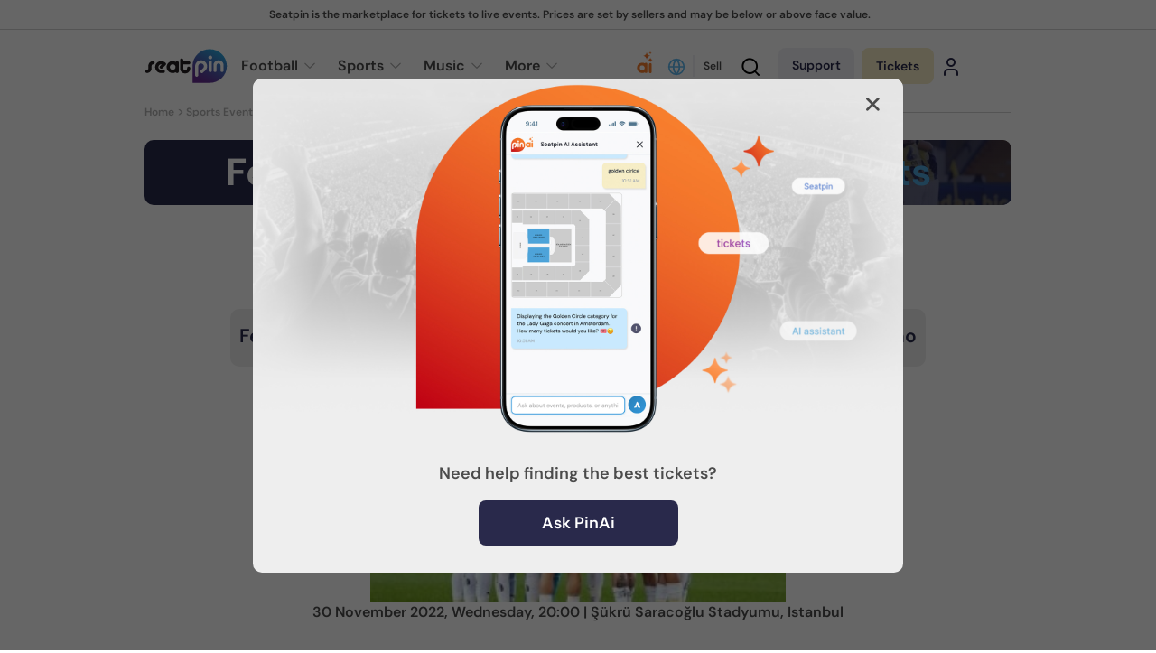

--- FILE ---
content_type: text/html; charset=UTF-8
request_url: https://www.seatpin.com/fenerbahce-vs-rayo-vallecano-tickets
body_size: 29226
content:
<!DOCTYPE html>
<html lang="en">

<head>
    <!-- Required meta tags  -->
    <meta charset="utf-8" />
    <meta name="viewport"
        content="width=device-width, minimum-scale=1.0, initial-scale=1.0, maximum-scale=1.0, user-scalable=no" />
    <meta http-equiv="x-ua-compatible" content="ie=edge" />
            <title>Buy Fenerbahce vs Rayo Vallecano Tickets | Seatpin</title>
            <meta name="description" content="Get a Fenerbahce vs Rayo Vallecano ticket now! Sell your Fenerbahce vs Rayo Vallecano ticket the price you want. Seatpin offers a secure and fast ticket marketplace">

    <link rel="canonical" href="https://www.seatpin.com/fenerbahce-vs-rayo-vallecano-tickets" />
    <link rel="alternate" hreflang="x-default" href="https://www.seatpin.com/fenerbahce-vs-rayo-vallecano-tickets">
<link rel="alternate" hreflang="en" href="https://www.seatpin.com/fenerbahce-vs-rayo-vallecano-tickets">
<link rel="alternate" hreflang="tr" href="https://www.seatpin.com/tr/fenerbahce-rayo-vallecano-mac-biletleri">
<link rel="alternate" hreflang="it" href="https://www.seatpin.com/it/biglietti-fenerbahce-vs-rayo-vallecano">
<link rel="alternate" hreflang="es" href="https://www.seatpin.com/es/entradas-fenerbahce-vs-rayo-vallecano">
<link rel="alternate" hreflang="de" href="https://www.seatpin.com/de/fenerbahce-vs-rayo-vallecano-tickets">
<link rel="alternate" hreflang="fr" href="https://www.seatpin.com/fr/billets-fenerbahce-vs-rayo-vallecano">
<link rel="alternate" hreflang="nl" href="https://www.seatpin.com/nl/fenerbahce-vs-rayo-vallecano-tickets">
<link rel="alternate" hreflang="pl" href="https://www.seatpin.com/pl/fenerbahce-vs-rayo-vallecano-bilety">

    <!--Icons -->
    <link rel="apple-touch-icon" sizes="180x180" href="https://www.seatpin.com/favicon/apple-touch-icon.png">
    <link rel="icon" type="image/png" sizes="32x32" href="https://www.seatpin.com/favicon/favicon-32x32.png">
    <link rel="icon" type="image/png" sizes="16x16" href="https://www.seatpin.com/favicon/favicon-16x16.png">
    <link rel="manifest" href="https://www.seatpin.com/favicon/site.webmanifest">
    <link rel="shortcut icon" href="https://www.seatpin.com/favicon/favicon.ico">
    <meta name="apple-mobile-web-app-title" content="Seatpin">
    <meta name="application-name" content="Seatpin">
    <meta name="msapplication-TileColor" content="#da532c">
    <meta name="msapplication-config" content="https://www.seatpin.com/favicon/browserconfig.xml">
    <meta name="theme-color" content="#ffffff">

    <!--OG -->
    <meta property="og:url" content="https://www.seatpin.com/fenerbahce-vs-rayo-vallecano-tickets" />
    <meta property="og:type" content="website" />
    <meta property="og:title"
        content="Buy Fenerbahce vs Rayo Vallecano Tickets | Seatpin" />
    <meta property="og:description" content="Get a Fenerbahce vs Rayo Vallecano ticket now! Sell your Fenerbahce vs Rayo Vallecano ticket the price you want. Seatpin offers a secure and fast ticket marketplace" />
    <meta property="og:site_name" content="seatpin.com" />
    <meta property="og:image"
        content="https://cdn.seatpin.com/images/event_images/fenerbahce-rayo-vallecano-mac-biletleri@2x.jpg" />
    <meta name="csrf-token" content="679HdkYnqOVGzaxTwUpoEbbDrq1wBKE6ndd4jJ1N">
    <!--Core CSS -->
        <link rel="stylesheet" href="/css/home.min.css?id=a1926f2a148abcc1ac82fc2e0480e241">
                <meta name="robots" content="index, follow">
        <meta http-equiv="X-XSS-Protection" content="1; mode=block">
     <!-- Splide CSS -->
    <link rel="preload" href="/css/splide.min.css?id=ca31bd7adac235e6f405e782a60d0cbf" as="style" onload="this.onload=null;this.rel='stylesheet'">
    <noscript><link rel="stylesheet" href="/css/splide.min.css?id=ca31bd7adac235e6f405e782a60d0cbf"></noscript>
    <link rel="preload" href="/css/swiper.min.css?id=a1eaab6baa2ae083493689890b8b028b" as="style" onload="this.onload=null;this.rel='stylesheet'">
    <noscript><link rel="stylesheet" href="/css/swiper.min.css?id=a1eaab6baa2ae083493689890b8b028b"></noscript>
    <!-- Icomoon CSS -->
    <link rel="preload" href="/css/icomoon.min.css?id=b8c7e77914250da46bb74e0c24fc8541" as="style" onload="this.onload=null;this.rel='stylesheet'">
    <noscript><link rel="stylesheet" href="/css/icomoon.min.css?id=b8c7e77914250da46bb74e0c24fc8541"></noscript>
    <link rel="preload" href="https://www.seatpin.com/css/cookieconsent.css" as="style" onload="this.onload=null;this.rel='stylesheet'">
    <noscript><link rel="stylesheet" href="https://www.seatpin.com/css/cookieconsent.css"></noscript>

    <!-- Chatbot CSS -->
    <link rel="preload" href="/css/chat-bot.min.css?id=9bf91bf9eedf72043c2b16d95655ad1c" as="style" onload="this.onload=null;this.rel='stylesheet'">
    <noscript><link rel="stylesheet" href="/css/chat-bot.min.css?id=9bf91bf9eedf72043c2b16d95655ad1c"></noscript>

    <!-- Browser Detection (Compatible with all browsers including Safari 8) -->
    <link rel="preload" href="/css/browser-detection.min.css?id=fe92f854010cdf88febb5342a61e8a97" as="style" onload="this.onload=null;this.rel='stylesheet'">
    <noscript><link rel="stylesheet" href="/css/browser-detection.min.css?id=fe92f854010cdf88febb5342a61e8a97"></noscript>
    <script src="/js/browser-detection.min.js?id=a961206f03ae6322a7764e3fa18a6d95" defer></script>
    <!-- Fonts -->
    

    <!-- Global site tag (gtag.js) - Google Analytics -->
    <link rel="dns-prefetch" href="https://www.googletagmanager.com/">
    <script async src="https://www.googletagmanager.com/gtag/js?id=G-PHRY652WKS" rel="preload" as="script"></script>
    <script src="https://js.stripe.com/v3/"></script>
    <script>
        window.dataLayer = window.dataLayer || [];
        function gtag(){dataLayer.push(arguments);}
        gtag('js', new Date());

        // Default consent for all regions (will be overridden for specific regions)
        gtag('consent', 'default', {
            'analytics_storage': 'granted',
            'ad_storage': 'granted',
            'ad_user_data': 'granted',
            'ad_personalization': 'granted'
        });
        
        // GDPR regions (EU + EEA)
        gtag('consent', 'default', {
            'analytics_storage': 'denied',
            'ad_storage': 'denied',
            'ad_user_data': 'denied',
            'ad_personalization': 'denied',
            'region': [
                'AT', 'BE', 'BG', 'HR', 'CY', 'CZ', 'DK', 'EE', 'FI', 'FR', 
                'DE', 'GR', 'HU', 'IE', 'IT', 'LV', 'LT', 'LU', 'MT', 'NL', 
                'PL', 'PT', 'RO', 'SK', 'SI', 'ES', 'SE', 'GB', 'NO', 'IS', 
                'LI', 'CH'
            ]
        });

        // CCPA (California)
        gtag('consent', 'default', {
            'analytics_storage': 'denied',
            'ad_storage': 'denied',
            'ad_user_data': 'denied',
            'ad_personalization': 'denied',
            'region': ['US-CA']
        });

        // LGPD (Brazil)
        gtag('consent', 'default', {
            'analytics_storage': 'denied',
            'ad_storage': 'denied',
            'ad_user_data': 'denied',
            'ad_personalization': 'denied',
            'region': ['BR']
        });

        // Configure analytics with IP anonymization
        gtag('config', 'G-PHRY652WKS', {
            'anonymize_ip': true
        });
    </script>
    <!-- End Google Tag Manager -->
    <link rel="stylesheet" href="/css/tippy.min.css?id=a14c232c90a43eee83dd3a3bbcd25912">
                                    <script src="//code.jivosite.com/widget/x8piNHnO7H" async></script>
                                     
</head>

<body>
    <script>
        (function(w,d,s,l,i){w[l]=w[l]||[];w[l].push({'gtm.start':
        new Date().getTime(),event:'gtm.js'});var f=d.getElementsByTagName(s)[0],
        j=d.createElement(s),dl=l!='dataLayer'?'&l='+l:'';j.async=true;j.src=
        'https://www.googletagmanager.com/gtm.js?id='+i+dl;f.parentNode.insertBefore(j,f);
        })(window,document,'script','dataLayer','GTM-NW9HS3G');
    </script>
        <header id="header" class="  mobile-sell-header">
  
    <div class="middle-header">
      <div class="mh-left">
      <div class="text"> Seatpin is the marketplace for tickets to live events. Prices are set by sellers and may be below or above face value. </div>
      </div>
    </div>
  
  <div class="bottom-header">
    <div class="container">
      <div class="header-top">
        <div class="menu-button">
          <div class="icon-f"><i class="icon-menu"></i></div>
        </div>
        <div class="support-button">
          <img src="https://www.seatpin.com/assets/images/icons/headset.svg" alt="" width="20" height="20">
          <a href="javascript:void(0)" class="make support modal-trigger-f" data-modal-f="supportModal">
            Support
          </a>
        </div>

        <div class="logo">
          <a href="/"><img src="https://www.seatpin.com/user_assets/images/seatpin-logo-black.svg" width="106" height="45" alt="logo"></a>
        </div>

                <div class="header-bottom">
          <nav class="menu-f">
            <ul>
                                                                <li>
                                      <a href="/football-tickets">
                  
                    <span class="text">Football</span>
                                                    <span class="down"><i class="icon-arrow-down"></i></span>
                                            </a>

                                        <ul>
                                                    <li><a href="/nations-league-tickets">Nations League</a></li>
                                                    <li><a href="/champions-league-tickets">Champions League Tickets</a></li>
                                                    <li><a href="/europa-league-tickets">Europa League Tickets</a></li>
                                                    <li><a href="/premier-league-tickets">Premier League Tickets</a></li>
                                                    <li><a href="/la-liga-tickets">La Liga Tickets</a></li>
                                                    <li><a href="/italian-serie-a-tickets">Serie A Tickets</a></li>
                                                    <li><a href="/bundesliga-tickets">Bundesliga Tickets</a></li>
                                                    <li><a href="/coupe-de-france-tickets">Coupe de France Tickets</a></li>
                                                    <li><a href="/european-conference-league-tickets">Conference League Tickets</a></li>
                                                    <li><a href="/efl-cup-tickets">EFL Cup Tickets</a></li>
                                                    <li><a href="/fa-cup-tickets">FA Cup Tickets</a></li>
                                                    <li><a href="/french-ligue-1-tickets">Ligue 1 Tickets</a></li>
                                                    <li><a href="/dutch-eredivisie-tickets">Eredivisie Tickets</a></li>
                                                    <li><a href="/super-lig-tickets">Super Lig Tickets</a></li>
                                                    <li><a href="/passolig-tickets">Passolig Tickets</a></li>
                                            </ul>
                                      </li>
                                <li>
                                      <a href="/sports-events-tickets">
                  
                    <span class="text">Sports</span>
                                                    <span class="down"><i class="icon-arrow-down"></i></span>
                                            </a>

                                        <ul>
                                                    <li><a href="/formula-1-tickets">Formula 1 Tickets</a></li>
                                                    <li><a href="/tennis-tickets">Tenis Tickets</a></li>
                                                    <li><a href="/rugby-tickets">Rugby Biletleri</a></li>
                                                    <li><a href="/american-football-tickets">American Football Tickets</a></li>
                                                    <li><a href="/cricket-tickets">Cricket Tickets</a></li>
                                                    <li><a href="/basketball-tickets">Basketball Tickets</a></li>
                                                    <li><a href="/mma-and-boxing-tickets">MMA and Boxing Tickets</a></li>
                                                    <li><a href="/volleyball-tickets">Volleyball Tickets</a></li>
                                                    <li><a href="/ice-hockey-tickets">Ice Hockey Tickets</a></li>
                                                    <li><a href="/winter-games-tickets">Winter Games Tickets</a></li>
                                                    <li><a href="/moto-gp-tickets">Moto GP Tickets</a></li>
                                                    <li><a href="/athletic-entertainment-tickets">Athletic Entertainment Tickets</a></li>
                                                    <li><a href="/darts-tickets">Darts Tickets</a></li>
                                                    <li><a href="/e-sports-tickets">E-sports Tickets</a></li>
                                            </ul>
                                      </li>
                                <li>
                                      <a href="/music-event-tickets">
                  
                    <span class="text">Music</span>
                                                    <span class="down"><i class="icon-arrow-down"></i></span>
                                            </a>

                                        <ul>
                                                    <li><a href="/ariana-grande-tickets">Ariana Grande Tickets</a></li>
                                                    <li><a href="/bad-bunny-tickets">Bad Bunny Tickets</a></li>
                                                    <li><a href="/lady-gaga-tickets">Lady Gaga Tickets</a></li>
                                                    <li><a href="/lewis-capaldi-tickets">Lewis Capaldi Tickets</a></li>
                                                    <li><a href="/sabrina-carpenter-tickets">Sabrina Carpenter Tickets</a></li>
                                                    <li><a href="/katy-perry-tickets">Katy Perry Tickets</a></li>
                                                    <li><a href="/kendrick-lamar-tickets">Kendrick Lamar Tickets</a></li>
                                                    <li><a href="/the-weeknd-tickets">The Weeknd Tickets</a></li>
                                                    <li><a href="/andrea-bocelli-tickets">Andrea Bocelli Tickets</a></li>
                                                    <li><a href="/oasis-tickets">Oasis Tickets</a></li>
                                                    <li><a href="/anastacia-tickets">Anastacia Tickets</a></li>
                                                    <li><a href="/usher-tickets">Usher Tickets</a></li>
                                                    <li><a href="/metallica-tickets">Metallica Tickets</a></li>
                                                    <li><a href="/olivia-dean-tickets">Olivia Dean Tickets</a></li>
                                                    <li><a href="/linkin-park-tickets">Linkin Park Tickets</a></li>
                                                    <li><a href="/ed-sheeran-tickets">Ed Sheeran Tickets</a></li>
                                                    <li><a href="/backstreet-boys-tickets">Backstreet Boys Tickets</a></li>
                                                    <li><a href="/keyshia-cole-tickets">Keyshia Cole Tickets</a></li>
                                                    <li><a href="/james-morrison-tickets">James Morrison Tickets</a></li>
                                                    <li><a href="/bob-dylan-tickets">Bob Dylan Tickets</a></li>
                                            </ul>
                                      </li>
                                <li>
                                      <a class="text">
                  
                    <span class="text">More</span>
                                                    <span class="down"><i class="icon-arrow-down"></i></span>
                                            </a>

                                        <ul>
                                                    <li><a href="/performing-arts-tickets">Performing Arts Tickets</a></li>
                                                    <li><a href="/theatre-tickets">Theatre Tickets</a></li>
                                                    <li><a href="/venue-tickets">Venues</a></li>
                                                    <li><a href="/cities">Cities</a></li>
                                            </ul>
                                      </li>
                                
            </ul>
          </nav>
          
        </div>
                
        <div class="buttons-f">
          <div class="changer">
            <a href="javascript:void(0)" class="button-f modal-trigger-f" data-modal-f="changeModal">
              <svg xmlns="http://www.w3.org/2000/svg" width="24" height="24" viewBox="0 0 24 24" fill="none" stroke="currentColor" stroke-width="2" stroke-linecap="round" stroke-linejoin="round" class="lucide lucide-globe-icon lucide-globe"><circle cx="12" cy="12" r="10"/><path d="M12 2a14.5 14.5 0 0 0 0 20 14.5 14.5 0 0 0 0-20"/><path d="M2 12h20"/></svg>
            </a>
      
                            <a href="/sell-your-ticket" class="button-f sell-button">Sell</a>
                     
          </div>
          <div class="button-f search-button">
            <div class="search-content-wrapper">
              <a class="serach-icon">
                
                <i class="icon-search"></i>
              </a>
          
              <div class="search-content">
                
                <div class="search-close-button">
                  <i class="icon-close"></i>
                </div>
                <div class="search-content__title">Let&#039;s find your next event</div>
                <!-- start search -->
                <div class="search-container main-search-container">
                  <div class="first-close close-button">  <i class="icon-close"></i></div>
          
                  <form class="search" action="https://www.seatpin.com/search" id="headerSearchForm" autocomplete="off">
                    <button class="icon-f" type="submit" aria-label="Search">Search</button>
          
                    <input type="text" id="searchInput" name="searchitem" autocomplete="off" data-has-listeners="true"
                      placeholder="Search teams, artists or matches">
          
                  </form>
          
                  <div class="results-container" id="resultsContainer">
          
                  </div>
                </div>
          
                
              </div>
          
            </div>
          </div>
          <div class="button-f button-support">
            <a href="javascript:void(0)" class="make support modal-trigger-f" data-modal-f="supportModal">
              Support
            </a>
          </div>
          <div class="button-f button-chatbot">
            <a href="javascript:void(0)" onclick="toggleChat()" class="make chatbot" title="Seatpin AI Assistant">
              <img src="https://www.seatpin.com/assets/images/icons/ai-icon.svg" alt="AI Ticket Assistant" width="24" height="24">
            </a>
          </div>
          <div class="button-f button-tickets">
            <div class="hover-make">
              <a href="/purchased-tickets" class="make tickets">
                Tickets
              </a>
                                
                          </div>
          </div>
          
                    <div class="button-f login-button">
            <a href="/login" class="make login">
              <svg xmlns="http://www.w3.org/2000/svg" width="24" height="24" viewBox="0 0 24 24" fill="none" stroke="currentColor" stroke-width="2" stroke-linecap="round" stroke-linejoin="round" class="lucide lucide-user-icon lucide-user"><path d="M19 21v-2a4 4 0 0 0-4-4H9a4 4 0 0 0-4 4v2"/><circle cx="12" cy="7" r="4"/></svg>
            </a>

            
          </div>
                  </div>       
      </div>

     
            <div class="cta">
        <div class="icon-f"><i class="icon-secure"></i></div>
        <div class="text">
                        <p>Pinned tickets for every event. <div class="mobile-break">Choose and <strong>get it now.</strong></div></p>
        </div>
      </div>
            <div class="search-container">
        <div class="first-close close-button">  <i class="icon-close"></i></div>

        <form class="search" action="/search" id="headerSearchForm" autocomplete="off">
          <button class="icon-f" type="submit" aria-label="Search"><i class="icon-search"></i></button>
          <input type="text" id="searchInput" placeholder="Search teams, artists or matches" name="searchitem" autocomplete="off">
          
        </form>
        <div class="results-container" id="resultsContainer">
        </div>
      </div>
      <div class="header-bottom">
    <nav class="breadcrumb">
      <ul>
        <li>
          <a href="/">
            Home
          </a>
        </li>
                           
            <li>
              <a href="/sports-events-tickets" >Sports Events
              </a>
            </li>
    
                   
            <li>
              <a href="/football-tickets" >Football
              </a>
            </li>
    
                                  <li>
          <a href="/super-lig-tickets" >
            Super Lig
          </a>
        </li>
                        
        <li>Fenerbahce vs Rayo Vallecano</li>
      </ul>
    </nav>
    </div>      
    </div>
  </div>
</header>
        <div id="huro-app" class="app-wrapper ">

        <!-- Content Wrapper -->
        <div id="app-list" class="view-wrapper " data-sidebar-open data-naver-offset="342" data-menu-item="#layouts-sidebar-menu"
            data-mobile-item="#layouts-sidebar-menu-mobile">

            <div class="page-content-wrapper">
                <div class="page-content">

                    <!-- Google Tag Manager (noscript) -->
                    <noscript><iframe src="https://www.googletagmanager.com/ns.html?id=GTM-NW9HS3G" height="0" width="0"
                            style="display:none;visibility:hidden"></iframe></noscript>
                    <!-- End Google Tag Manager (noscript) -->
                    <!--  to open again shemaScripts disable this comment and add @ before yield
                        yield('schemaScripts') -->

                    


                    
<main id="main" class="product">
  <div class="container">

              <div class="main-banner passed-event">
    <div class="banner" style="background-image: url('https://cdn.seatpin.com/images/event_images/fenerbahce-rayo-vallecano-mac-biletleri@2x.webp'), 
                                    url('https://cdn.seatpin.com/images/event_images/fenerbahce-rayo-vallecano-mac-biletleri@2x.jpg')"></div>                            
  <div class="banner-details wo-button">
        <h1 class="banner-title" lang="en">
                Fenerbahce vs Rayo Vallecano
        <span> Tickets</span>    </h1>
  </div>
</div>

<div class="match-result-area">
    <div class="score-board">
      <div class="board-title">This event has passed!</div>
      <div class="board-desc">
       But we always have new events for you! Please check them out below.
      </div>
      <div class="board-score">
                          <div class="team">
              
              <div class="name" data-small="Fenerbahce">
                  Fenerbahce
              </div>
          </div>
                      <div class="team">
                <div class="name" data-small="Rayo Vallecano"> Rayo Vallecano</div>
                
            </div>
                        </div>
      <figure class="image">
                    <source srcset="https://cdn.seatpin.com/images/event_images/fenerbahce-rayo-vallecano-mac-biletleri.webp 1x, https://cdn.seatpin.com/images/event_images/fenerbahce-rayo-vallecano-mac-biletleri@2x.webp 2x" type="image/webp">
          <source srcset="https://cdn.seatpin.com/images/event_images/fenerbahce-rayo-vallecano-mac-biletleri.jpg 1x, https://cdn.seatpin.com/images/event_images/fenerbahce-rayo-vallecano-mac-biletleri@2x.jpg 2x" type="image/jpeg">
          <img srcset="https://cdn.seatpin.com/images/event_images/fenerbahce-rayo-vallecano-mac-biletleri.jpg 1x, https://cdn.seatpin.com/images/event_images/fenerbahce-rayo-vallecano-mac-biletleri@2x.jpg 2x" src="https://cdn.seatpin.com/images/event_images/fenerbahce-rayo-vallecano-mac-biletleri.jpg" alt="Fenerbahce vs Rayo Vallecano Tickets" width="460" height="246">
      </figure>
      <div class="board-time">
        30 November 2022, Wednesday, 
        20:00 | 
        Şükrü Saracoğlu Stadyumu, Istanbul
      </div>
    </div>

      </div>                    <div class="ticket-listing">
    <div class="section-header section-header-3">
        <div class="first">
            <h2 class="section-title">Fenerbahce Tickets</h2>
            <div class="section-desc">
                
            </div>
        </div>

        <div class="second">
            <label for="avialable" class="checkbox">
                <input type="checkbox" name="avialable" id="avialable">
                <div class="checkbox">
                    <div class="icon"></div>
                    <div class="name">Only Available Tickets</div>
                </div>
            </label>

            <div class="dropdown">
                <button class="dropdown-trigger">
                    <span class="name">Sort by date</span>
                    <span class="down"><i class="icon-arrow-down"></i></span>
                </button>
                <div class="dropdown-content date">
                    <ul class="dropdown-menu ">
                        <li><a href="#">Date</a></li>
                        <li><a href="#">Distance</a></li>
                        <li class="active"><a href="#">Price</a></li>
                        <li><a href="#">Popular</a></li>
                    </ul>
                </div>
            </div>
        </div>
    </div>

    <div class="section-listing">
                        <a href="fenerbahce-vs-ferencvarosi-tc-tickets" class="ticket-block">
            <div class="ticket-before">
                <div class="items">
                    <span class="date">27 November</span>
                    <span class="hours">19:45</span>                    <span class="day today"><span class="text">6 hours later</span></span>
                </div>
            </div>
    
            <div class="ticket-after">
                <div class="ticket-teams">
                    <div class="teams"><strong>Fenerbahce vs Ferencvarosi TC Tickets</strong></div>
                </div>
    
                <div class="ticket-stadium">
                    <div class="stadium">
                        <div class="icon"><img src="/assets/images/icons/map-marker.png" alt="map pin" width="11" height="15"></div>
                        <div class="name">Şükrü Saracoğlu Stadyumu,
                            Istanbul</div>
                    </div>
                </div>
    
                
    
                <div class="ticket-buttons">
                    <div href="#" class="button-f">
                        View Tickets
                        
                    </div>
                </div>
            </div>
        </a>
                        <a href="fenerbahce-vs-galatasaray-tickets" class="ticket-block">
            <div class="ticket-before">
                <div class="items">
                    <span class="date">01 December</span>
                    <span class="hours">20:00</span>                    <span class="day next"><span class="text">4 days later</span></span>
                </div>
            </div>
    
            <div class="ticket-after">
                <div class="ticket-teams">
                    <div class="teams"><strong>Fenerbahçe vs Galatasaray Tickets</strong></div>
                </div>
    
                <div class="ticket-stadium">
                    <div class="stadium">
                        <div class="icon"><img src="/assets/images/icons/map-marker.png" alt="map pin" width="11" height="15"></div>
                        <div class="name">Şükrü Saracoğlu Stadyumu,
                            Istanbul</div>
                    </div>
                </div>
    
                
    
                <div class="ticket-buttons">
                    <div href="#" class="button-f">
                        View Tickets
                        
                    </div>
                </div>
            </div>
        </a>
                        <a href="istanbul-basaksehir-fk-vs-fenerbahce-tickets" class="ticket-block">
            <div class="ticket-before">
                <div class="items">
                    <span class="date">06 December</span>
                    <span class="hours">20:00</span>                    <span class="day next"><span class="text">1 week later</span></span>
                </div>
            </div>
    
            <div class="ticket-after">
                <div class="ticket-teams">
                    <div class="teams"><strong>Istanbul Basaksehir FK vs Fenerbahce Tickets</strong></div>
                </div>
    
                <div class="ticket-stadium">
                    <div class="stadium">
                        <div class="icon"><img src="/assets/images/icons/map-marker.png" alt="map pin" width="11" height="15"></div>
                        <div class="name">Başakşehir Fatih Terim Stadyumu,
                            Istanbul</div>
                    </div>
                </div>
    
                
    
                <div class="ticket-buttons">
                    <div href="#" class="button-f">
                        View Tickets
                        
                    </div>
                </div>
            </div>
        </a>
                        <a href="sk-brann-vs-fenerbahce-tickets" class="ticket-block">
            <div class="ticket-before">
                <div class="items">
                    <span class="date">11 December</span>
                    <span class="hours">21:00</span>                    <span class="day next"><span class="text">2 weeks later</span></span>
                </div>
            </div>
    
            <div class="ticket-after">
                <div class="ticket-teams">
                    <div class="teams"><strong>SK Brann vs Fenerbahce Tickets</strong></div>
                </div>
    
                <div class="ticket-stadium">
                    <div class="stadium">
                        <div class="icon"><img src="/assets/images/icons/map-marker.png" alt="map pin" width="11" height="15"></div>
                        <div class="name">Brann Stadion,
                            Aurland</div>
                    </div>
                </div>
    
                
    
                <div class="ticket-buttons">
                    <div href="#" class="button-f">
                        View Tickets
                        
                    </div>
                </div>
            </div>
        </a>
                        <a href="fenerbahce-vs-konyaspor-tickets" class="ticket-block">
            <div class="ticket-before">
                <div class="items">
                    <span class="date">15 December</span>
                    <span class="hours">20:00</span>                    <span class="day next"><span class="text">2 weeks later</span></span>
                </div>
            </div>
    
            <div class="ticket-after">
                <div class="ticket-teams">
                    <div class="teams"><strong>Fenerbahçe vs Konyaspor Tickets</strong></div>
                </div>
    
                <div class="ticket-stadium">
                    <div class="stadium">
                        <div class="icon"><img src="/assets/images/icons/map-marker.png" alt="map pin" width="11" height="15"></div>
                        <div class="name">Şükrü Saracoğlu Stadyumu,
                            Istanbul</div>
                    </div>
                </div>
    
                
    
                <div class="ticket-buttons">
                    <div href="#" class="button-f">
                        View Tickets
                        
                    </div>
                </div>
            </div>
        </a>
                
    </div>

    <div class="section-footer">
        <a href="fenerbahce-tickets" class="button">Browse all events</a>
    </div>
</div>      
                  
  </div>
</main>


<div class="modal-f" id="sellClosed">
  
  <div class="modal-f-content support-modal">
    <div class="modal-f-box">
      <div class="modal-f-title">Information</div>
      <div class="modal-f-desc">Tickets for this event is not on sale yet.</div>

        

        <div class="modal-f-buttons">
          <a href="javascript:void(0)" class="button-f" onclick="closeModal('sellClosed')">
            <span class="text">OK</span>
          </a>
        </div>
       

      <button class="close-modal" data-modal-f="sellClosed"><i class="icon-close"></i></button>
    </div>
  </div>
</div>
                    <div id="agreement-modal" class="modal h-modal is-big">
                        <div class="modal-background h-modal-close"></div>
                        <div class="modal-content">
                            <div class="modal-card">
                                <header class="modal-card-head">
                                    <h3 id="dialog-6-title"></h3>
                                    <button class="h-modal-close ml-auto" aria-label="close">
                                        <svg xmlns="http://www.w3.org/2000/svg" width="24" height="24" viewBox="0 0 24 24" fill="none" stroke="currentColor" stroke-width="2" stroke-linecap="round" stroke-linejoin="round" class="feather feather-x"><line x1="18" y1="6" x2="6" y2="18"></line><line x1="6" y1="6" x2="18" y2="18"></line></svg>
                                    </button>
                                </header>
                                <div class="modal-card-body">
                                    <div class="inner-content">
                                        <div class="section-placeholder" id="agreement-text"></div>
                                    </div>
                                </div>
                                <div class="modal-card-foot is-centered">
                                    <a class="button h-button h-modal-close">Close</a>
                                </div>
                            </div>
                        </div>
                    </div>
                    <div id="error-notify-modal" class="modal h-modal">
                        <div class="modal-background h-modal-close"></div>
                        <div class="modal-content">
                            <div class="modal-card">
                                <header class="modal-card-head">
                                    <h3 id="error-notify-card-title"></h3>
                                    <button class="h-modal-close ml-auto" aria-label="close">
                                        <i data-feather="x"></i>
                                    </button>
                                </header>
                                <div class="modal-card-body">
                                    <div class="inner-content">
                                        <div class="section-placeholder">
                                            <div class="placeholder-content">
                                                <h3 class="dark-inverted" id="error-notify-title"></h3>
                                                <p id="error-notify-content"></p>
                                            </div>
                                        </div>
                                    </div>
                                </div>
                                <div class="modal-card-foot is-centered">
                                    <a class="button h-button h-modal-close" id="error-notify-modal-cancel">Close</a>
                                    <a class="button h-button is-primary is-raised" id="error-notify-modal-action"></a>
                                </div>
                            </div>
                        </div>
                    </div>
                    <div id="termsModal" class="modal h-modal is-medium">
                        <div class="modal-background h-modal-close"></div>
                        <div class="modal-content">
                            <div class="modal-card">
                                <header class="modal-card-head">
                                    <h3 id="dialog-6-title">Terms and Conditions</h3>
                                    <button class="h-modal-close ml-auto" aria-label="close">
                                        <svg xmlns="http://www.w3.org/2000/svg" width="24" height="24" viewBox="0 0 24 24" fill="none" stroke="currentColor" stroke-width="2" stroke-linecap="round" stroke-linejoin="round" class="feather feather-x"><line x1="18" y1="6" x2="6" y2="18"></line><line x1="6" y1="6" x2="18" y2="18"></line></svg>
                                    </button>
                                </header>
                                <div class="modal-card-body">
                                    <div class="inner-content">
                                        <div class="content" id="terms-text"></div>
                                    </div>
                                </div>
                                <div class="modal-card-foot is-centered">
                                    <a class="button h-button is-primary is-raised" onclick="acceptTerms()">Approve</a>
                                </div>
                            </div>
                        </div>
                    </div>

                </div>


            </div>
                    </div>
        <footer id="footer">
  <div class="container">
        <div class="top-footer">
      <div class="footer-block">
        <div class="pinsafe">
          <div class="logos footer-logos">
            <div class="footer-logos__item">
              <div class="footer-logos__item-wrapper">

              </div>
              <div class="footer-logos__header">

                <img src="https://www.seatpin.com/assets/images/icons/pin-safe.png" alt="Pin" width="24" height="24"
                  class="pin-safe-image">
                <div class="footer-logos__icon-wrapper">
                  <img src="https://www.seatpin.com/assets/images/sell/shield-check.svg" alt="Guard" width="24" height="24"
                    class="footer-logos__icon">
                </div>

                <div class="guarantee-text">
                  100% Guarantee
                </div>

              </div>
              <ul>
                <li>Top-notch security checks</li>
                <li>Clear and transparent pricing</li>
                <li>100% order guarantee</li>
                <li>End-to-end customer support</li>
              </ul>
            </div>
            <div class="footer-logos__item">
              <div class="review-box">
                  <div class="box-body">
                    <div class="top">
                      <img src="https://www.seatpin.com/assets/images/sell/smile-plus.svg" alt="Smile" width="44" height="44"
                        class="footer-logos__icon">
                      <div class="ratings-item">
                        <div class="stars">
                          <img src="https://www.seatpin.com/assets/images/icons/green-star.svg" alt="yellow star" width="13"
                            height="14">
                          <img src="https://www.seatpin.com/assets/images/icons/green-star.svg" alt="yellow star" width="13"
                            height="14">
                          <img src="https://www.seatpin.com/assets/images/icons/green-star.svg" alt="yellow star" width="13"
                            height="14">
                          <img src="https://www.seatpin.com/assets/images/icons/green-star.svg" alt="yellow star" width="13"
                            height="14">
                          <img src="https://www.seatpin.com/assets/images/icons/green-star.svg" alt="yellow star" width="13"
                            height="14">
                        </div>
                        <span class="ratings-text">
                          Highly Rated
                        </span>
                      </div>
                    </div>
                    <div class="bottom">
                      <div class="ratings-text">
                        Tens of thousands of happy users! A trusted place to buy your tickets with confidence.
                      </div>
                    </div>
                  </div>
              </div>


            </div>
          </div>

                  </div>
      </div>
            <div class="footer-block">
        <div class="footer-title"><a
            href="/football-tickets">Football Tickets</a>
        </div>

        <nav class="footer-menu">
          <ul>
                        <li><a href="/liverpool-tickets">Liverpool Tickets</a></li>
                        <li><a href="/arsenal-tickets">Arsenal Tickets</a></li>
                        <li><a href="/manchester-united-tickets">Manchester United Tickets</a></li>
                        <li><a href="/chelsea-tickets">Chelsea Tickets</a></li>
                        <li><a href="/ac-milan-tickets">AC Milan Tickets</a></li>
                        <li><a href="/afc-ajax-tickets">AFC Ajax Tickets</a></li>
                        <li><a href="/as-roma-tickets">AS Roma Tickets</a></li>
                        <li><a href="/atletico-madrid-tickets">Atletico Madrid Tickets</a></li>
                        <li><a href="/bayer-04-leverkusen-tickets">Bayer 04 Leverkusen Tickets</a></li>
                        <li><a href="/bayern-munich-tickets">Bayern Munich Tickets</a></li>
                        <li><a href="/borussia-dortmund-tickets">Borussia Dortmund Tickets</a></li>
                        <li><a href="/barcelona-tickets">Barcelona Tickets</a></li>
                        <li><a href="/inter-milan-tickets">Inter Milan Tickets</a></li>
                        <li><a href="/juventus-fc-tickets">Juventus FC Tickets</a></li>
                        <li><a href="/manchester-city-tickets">Manchester City Tickets</a></li>
                        <li><a href="/paris-saint-germain-tickets">Paris Saint-Germain Tickets</a></li>
                        <li><a href="/real-madrid-tickets">Real Madrid Tickets</a></li>
                        <li><a href="/sevilla-fc-tickets">Sevilla FC Tickets</a></li>
                        <li><a href="/tottenham-hotspur-tickets">Tottenham Hotspur Tickets</a></li>
                        <li><a href="/west-ham-united-tickets">West Ham United Tickets</a></li>
                      </ul>
        </nav>
      </div>
      <div class="footer-block">
        <div class="footer-title"><a
            href="/sports-events-tickets">Sports Tickets</a></div>

        <nav class="footer-menu">
          <ul>
                        <li><a href="/formula-1-tickets">Formula 1 Tickets</a></li>
                        <li><a href="/the-ashes-cricket-tickets">The Ashes - Cricket Tickets</a></li>
                        <li><a href="/six-nations-tournament-tickets">Six Nations Tournament Tickets</a></li>
                        <li><a href="/autumn-nations-tickets">Autumn Nations Tickets</a></li>
                        <li><a href="/the-british-irish-lions-tickets">The British &amp; Irish Lions Tickets</a></li>
                        <li><a href="/nfl-tickets">NFL Tickets</a></li>
                        <li><a href="/ufc-tickets">UFC Tickets</a></li>
                        <li><a href="/atp-finals-tickets">ATP Finals Tickets</a></li>
                        <li><a href="/atp-world-tour-tickets">ATP World Tour Tickets</a></li>
                        <li><a href="/wimbledon-tickets">Wimbledon Tickets</a></li>
                        <li><a href="/french-major-tennis-tickets">French Major Tennis Tickets</a></li>
                        <li><a href="/rolex-paris-masters-tickets">Rolex Paris Masters Tickets</a></li>
                        <li><a href="/the-laver-cup-tickets">The Laver Cup Tickets</a></li>
                      </ul>
        </nav>
        <div >
          <div class="footer-title"><a>Resources </a></div>
          <nav class="footer-menu">
            <ul>
              <li class="small"><a href="javascript:void(0)" onclick="toggleChat()">AI Assistant</a></li>
              <li><a href="/blog">Blog</a></li>
              <li><a href="/support-center">Support</a></li>
              <li><a href="/is-seatpin-legit">Is Seatpin Legit?</a></li>
              <li><a href="/faq">FAQ</a></li>
              <li><a href="/terms-and-conditions">Terms &amp; Conditions</a>
              </li>
              <li><a href="/privacy-policy">Privacy Agreement</a></li>
            </ul>
          </nav>
        </div>
      </div>


      <div class="footer-block">
        <div class="footer-title"><a
            href="/music-event-tickets">Music Tickets</a></div>

        <nav class="footer-menu">
          <ul>
                        <li><a href="/ariana-grande-tickets">Ariana Grande Tickets</a></li>
                        <li><a href="/bad-bunny-tickets">Bad Bunny Tickets</a></li>
                        <li><a href="/lady-gaga-tickets">Lady Gaga Tickets</a></li>
                        <li><a href="/lewis-capaldi-tickets">Lewis Capaldi Tickets</a></li>
                        <li><a href="/sabrina-carpenter-tickets">Sabrina Carpenter Tickets</a></li>
                        <li><a href="/katy-perry-tickets">Katy Perry Tickets</a></li>
                        <li><a href="/kendrick-lamar-tickets">Kendrick Lamar Tickets</a></li>
                        <li><a href="/the-weeknd-tickets">The Weeknd Tickets</a></li>
                        <li><a href="/andrea-bocelli-tickets">Andrea Bocelli Tickets</a></li>
                        <li><a href="/oasis-tickets">Oasis Tickets</a></li>
                        <li><a href="/anastacia-tickets">Anastacia Tickets</a></li>
                        <li><a href="/usher-tickets">Usher Tickets</a></li>
                        <li><a href="/metallica-tickets">Metallica Tickets</a></li>
                        <li><a href="/olivia-dean-tickets">Olivia Dean Tickets</a></li>
                        <li><a href="/linkin-park-tickets">Linkin Park Tickets</a></li>
                        <li><a href="/ed-sheeran-tickets">Ed Sheeran Tickets</a></li>
                        <li><a href="/backstreet-boys-tickets">Backstreet Boys Tickets</a></li>
                        <li><a href="/keyshia-cole-tickets">Keyshia Cole Tickets</a></li>
                        <li><a href="/james-morrison-tickets">James Morrison Tickets</a></li>
                        <li><a href="/bob-dylan-tickets">Bob Dylan Tickets</a></li>
                      </ul>
        </nav>
      </div>
    
    </div>
        <div class="middle-footer">
        
      <div class="footer-block">
        <div class="firms">
          <a href="https://transparencyreport.google.com/safe-browsing/search?url=seatpin.com&hl=en"
            target="_blank"><img src="https://www.seatpin.com/user_assets/images/google-secure.svg" alt="Google secure" width="162"
              height="53"></a>
          <a href="https://safeweb.norton.com/report/show?url=seatpin.com" target="_blank"><img
              src="https://www.seatpin.com/user_assets/images/norton-secure.svg" alt="Norton secure" width="162" height="53"></a>
        </div>
        <div class="copyright">
          © 2025 <strong>Seatpin.</strong> All Rights Reserved.
        </div>
      </div>
  
      <div class="footer-block">
        <div class="footer-select">
          <div class="open-area modal-trigger-f" data-modal-f="changeModal">
            <div class="button-f">
              <span class="icon-f"><i class="icon-language"></i></span>
              <span class="text">
                                                English
                                                                                                                                                                                                                                                                              </span>
            </div>
  
            <div class="button-f">
              <span class="text">
                                                                                                                                                $ USD
                                                                                                                                                                                                                                                                                                                                                                                                                                                                                                                                                                                                                                                                                                                                                                                                                                                                                                                                                                                                                                                                                                                                                                                                                                                                                                                                                                                                                                                                                                                                              </span>
            </div>
          </div>
        </div>
      </div>
    </div>
  </div>




  <div class="footer-bottom-wrapper">
    <div class="footer-top">

      <div class="container">

        <div class="footer-top__logos">
          <img src="https://www.seatpin.com/assets/images/logoeuipo.svg" alt="" class="footer-top__logo">
          <img src="https://www.seatpin.com/assets/images/eu-startups.svg" alt="" class="footer-top__logo">
        </div>

        <div class="social-icons">
          <a href="https://facebook.com/Seatpin" class="button-f" target="_blank" aria-label="Facebook"><i
              class="icon-facebook"></i></a>
          <a href="https://twitter.com/Seatpin_eu" class="button-f" target="_blank" aria-label="X"><svg
              xmlns="http://www.w3.org/2000/svg" viewBox="0 0 39.6 39.6" xml:space="preserve">
              <path
                d="M31 30.8 22.2 18l7.9-9.2h-2.6L21 16.3l-5.1-7.5H9l8.2 12-8.7 10h2.6l7.2-8.3 5.7 8.3zm-16.1-20 12.3 18h-2.1l-12.3-18z" />
            </svg></a>
          <a href="https://www.youtube.com/@seatpin" class="button-f" target="_blank" aria-label="Youtube"><i
              class="icon-youtube"></i></a>
          <a href="https://www.instagram.com/seatpin" class="button-f" target="_blank" aria-label="Instagram"><i
              class="icon-instagram"></i></a>
        </div>
      </div>

    </div>
    <div class="bottom-footer">
      <div class="container">
        <div class="copyright">
          © 2025 <strong>Seatpin.</strong> All Rights Reserved.
        </div>
        <div class="footer-top__text-wrapper">

          <div class="footer-top__text">
            <img src="https://www.seatpin.com/assets/images/secure.svg" alt="">
            SAFE AND SECURE WEBSITE
          </div>

          <div class="footer-responsive-menu">
            <a href="/terms-and-conditions">
              Terms &amp; Conditions
            </a>

            <a href="/privacy-policy">
              Privacy Agreement
            </a>
          </div>

        </div>
      </div>
    </div>
  </div>

</footer>

<div id="responsive-menu">
  <div class="menu-box">
    <div class="head">
      <div class="logo">
        <a href="javascript:void(0)" onclick="toggleChat()"><img
            src="https://www.seatpin.com/assets/images/icons/pinagent.svg" alt="logo" width="60" height="40"></a>
      </div>

      <a href="#" class="menu-close-button" aria-label="Close Menu"><i class="icon-close"></i></a>
    </div>

    <div class="menu-area">
      <ul class="responsive-menu">
                <li>
          <a href="/login"><span class="text">Login</span></a>
        </li>
        <li>
          <a href="/signup"><span class="text">Create Account</span></a>
        </li>
                      
        <li>
                    <a href="/sell-your-ticket" ><span class="text accent">Sell</span></a>
                </li>
        
        <li><a href="/purchased-tickets"><span
              class="text">Tickets</span></a></li>
                <li>
          <a href="#"><span class="text modal-trigger-f"
              data-modal-f="supportModal">Support</span></a>
        </li>
        <li>
          <ul class="category">


                                                <li>
                            <a href="/football-tickets">
                          

                <span class="text">Football</span>
                <span class="down"><i class="icon-arrow-down"></i></span>
              </a>
                            <ul class="submenu">
                <div class="sub-head">
                  <div class="icon-f"><i class="icon-arrow-down"></i></div>
                  <div class="text">Football</div>
                </div>
                                <li><a href="/nations-league-tickets">Nations League</a></li>
                                <li><a href="/champions-league-tickets">Champions League Tickets</a></li>
                                <li><a href="/europa-league-tickets">Europa League Tickets</a></li>
                                <li><a href="/premier-league-tickets">Premier League Tickets</a></li>
                                <li><a href="/la-liga-tickets">La Liga Tickets</a></li>
                                <li><a href="/italian-serie-a-tickets">Serie A Tickets</a></li>
                                <li><a href="/bundesliga-tickets">Bundesliga Tickets</a></li>
                                <li><a href="/coupe-de-france-tickets">Coupe de France Tickets</a></li>
                                <li><a href="/european-conference-league-tickets">Conference League Tickets</a></li>
                                <li><a href="/efl-cup-tickets">EFL Cup Tickets</a></li>
                                <li><a href="/fa-cup-tickets">FA Cup Tickets</a></li>
                                <li><a href="/french-ligue-1-tickets">Ligue 1 Tickets</a></li>
                                <li><a href="/dutch-eredivisie-tickets">Eredivisie Tickets</a></li>
                                <li><a href="/super-lig-tickets">Super Lig Tickets</a></li>
                                <li><a href="/passolig-tickets">Passolig Tickets</a></li>
                
              </ul>
                          </li>
                        <li>
                            <a href="/sports-events-tickets">
                          

                <span class="text">Sports</span>
                <span class="down"><i class="icon-arrow-down"></i></span>
              </a>
                            <ul class="submenu">
                <div class="sub-head">
                  <div class="icon-f"><i class="icon-arrow-down"></i></div>
                  <div class="text">Sports</div>
                </div>
                                <li><a href="/formula-1-tickets">Formula 1 Tickets</a></li>
                                <li><a href="/tennis-tickets">Tenis Tickets</a></li>
                                <li><a href="/rugby-tickets">Rugby Biletleri</a></li>
                                <li><a href="/american-football-tickets">American Football Tickets</a></li>
                                <li><a href="/cricket-tickets">Cricket Tickets</a></li>
                                <li><a href="/basketball-tickets">Basketball Tickets</a></li>
                                <li><a href="/mma-and-boxing-tickets">MMA and Boxing Tickets</a></li>
                                <li><a href="/volleyball-tickets">Volleyball Tickets</a></li>
                                <li><a href="/ice-hockey-tickets">Ice Hockey Tickets</a></li>
                                <li><a href="/winter-games-tickets">Winter Games Tickets</a></li>
                                <li><a href="/moto-gp-tickets">Moto GP Tickets</a></li>
                                <li><a href="/athletic-entertainment-tickets">Athletic Entertainment Tickets</a></li>
                                <li><a href="/darts-tickets">Darts Tickets</a></li>
                                <li><a href="/e-sports-tickets">E-sports Tickets</a></li>
                
              </ul>
                          </li>
                        <li>
                            <a href="/music-event-tickets">
                          

                <span class="text">Music</span>
                <span class="down"><i class="icon-arrow-down"></i></span>
              </a>
                            <ul class="submenu">
                <div class="sub-head">
                  <div class="icon-f"><i class="icon-arrow-down"></i></div>
                  <div class="text">Music</div>
                </div>
                                <li><a href="/ariana-grande-tickets">Ariana Grande Tickets</a></li>
                                <li><a href="/bad-bunny-tickets">Bad Bunny Tickets</a></li>
                                <li><a href="/lady-gaga-tickets">Lady Gaga Tickets</a></li>
                                <li><a href="/lewis-capaldi-tickets">Lewis Capaldi Tickets</a></li>
                                <li><a href="/sabrina-carpenter-tickets">Sabrina Carpenter Tickets</a></li>
                                <li><a href="/katy-perry-tickets">Katy Perry Tickets</a></li>
                                <li><a href="/kendrick-lamar-tickets">Kendrick Lamar Tickets</a></li>
                                <li><a href="/the-weeknd-tickets">The Weeknd Tickets</a></li>
                                <li><a href="/andrea-bocelli-tickets">Andrea Bocelli Tickets</a></li>
                                <li><a href="/oasis-tickets">Oasis Tickets</a></li>
                                <li><a href="/anastacia-tickets">Anastacia Tickets</a></li>
                                <li><a href="/usher-tickets">Usher Tickets</a></li>
                                <li><a href="/metallica-tickets">Metallica Tickets</a></li>
                                <li><a href="/olivia-dean-tickets">Olivia Dean Tickets</a></li>
                                <li><a href="/linkin-park-tickets">Linkin Park Tickets</a></li>
                                <li><a href="/ed-sheeran-tickets">Ed Sheeran Tickets</a></li>
                                <li><a href="/backstreet-boys-tickets">Backstreet Boys Tickets</a></li>
                                <li><a href="/keyshia-cole-tickets">Keyshia Cole Tickets</a></li>
                                <li><a href="/james-morrison-tickets">James Morrison Tickets</a></li>
                                <li><a href="/bob-dylan-tickets">Bob Dylan Tickets</a></li>
                
              </ul>
                          </li>
                        <li>
                            <a class="text">
                          

                <span class="text">More</span>
                <span class="down"><i class="icon-arrow-down"></i></span>
              </a>
                            <ul class="submenu">
                <div class="sub-head">
                  <div class="icon-f"><i class="icon-arrow-down"></i></div>
                  <div class="text">More</div>
                </div>
                                <li><a href="/performing-arts-tickets">Performing Arts Tickets</a></li>
                                <li><a href="/theatre-tickets">Theatre Tickets</a></li>
                                <li><a href="/venue-tickets">Venues</a></li>
                                <li><a href="/cities">Cities</a></li>
                
              </ul>
                          </li>
            
          </ul>
        </li>
        <li class="small"><a href="/blog">Blog</a></li>
        <li class="small">
                    
                  </li>
        <li class="small"><a href="/is-seatpin-legit">Is Seatpin Legit?</a></li>
        <li class="small"><a
            href="/terms-and-conditions">Terms &amp; Conditions</a></li>
        <li class="small"><a href="/privacy-policy">Privacy Agreement</a>
        </li>

      </ul>
    </div>

    <div class="bottom">
      <div class="open-area modal-trigger-f" data-modal-f="changeModal">
        <div class="button-f">
          <span class="icon-f"><i class="icon-language"></i></span>
          <span class="text">
                                    English
                                                                                                                                                                                                          </span>
        </div>
        
        -
        <div class="button-f">
          <span class="text"> 
                                                                                                            $
                                                                                                                                                                                                                                                                                                                                                                                                                                                                                                                                                                                                                                                                                                                                                                                                                                                                                                                                                                                                                                                                                                                                                </span>
        </div>
      </div>

      
    </div>
  </div>

  <div class="menu-close"></div>
</div>
<div class="overlay" id="overlay"></div>
<div class="modal-f" id="supportModal">
  
  <div class="modal-f-content support-modal">
    <div class="modal-f-box support-modal--online ">

      <div class="support-modal__header">
                <div class="support-modal__status-wrapper">
          Support team is <span class='offline'>offline</span><span class='online'>online</span> now.
        </div>
        
        <div class="modal-f-title">Operational Support</div>

        <div class="support-modal__sub-title">
          Support requests generally being <br>responded within 5 minutes.
        </div>

        <div class="support-modal__items-list">

          <a href="/profile-support" class="support-modal__item">

            <div class="support-modal__item-icon">
              <img src="https://www.seatpin.com/assets/images/message-circle-question.svg" alt="Support Desk" width="20"
                height="20">

            </div>

            <div class="support-modal__item-text">
              Support Desk
              <img src="https://www.seatpin.com/assets/images/chevron-right.svg" alt="Chevron Right" width="8" height="14">
            </div>

          </a>
                    <a href="https://wa.me/+3197010204717" class="support-modal__item"
            target="_blank">
            <div class="support-modal__item-icon">
              <img src="https://www.seatpin.com/assets/images/whatsapp.svg" alt="Whatsapp" width="20" height="20">
            </div>

            <div class="support-modal__item-text">
              Whatsapp
              <img src="https://www.seatpin.com/assets/images/chevron-right.svg" alt="Chevron Right" width="8" height="14">
            </div>

          </a>
                    <a href="tel:+3197010204717" class="support-modal__item"
            target="_blank">
            <div class="support-modal__item-icon">
              <img src="https://www.seatpin.com/assets/images/phone.svg" alt="Phone" width="20" height="20">
            </div>

            <div class="support-modal__item-text">
              Phone
              <img src="https://www.seatpin.com/assets/images/chevron-right.svg" alt="Chevron Right" width="8" height="14">
            </div>
          </a>
        </div>
      </div>
            <div class="support-modal__content">
        <div class="modal-f-title">General Support</div>
        <div class="support-modal__sub-title">
          You can contact us via the following methods.
        </div>

        <div class="general-support__list">

          <div class="general-support__item">
                        <a href="javascript:void(0);" id="jivoButton" data-modal-f="supportModal">
                        <div class="general-support__item-icon">
              <img src="https://www.seatpin.com/assets/images/headset.svg" alt="Live Support" width="22" height="22">
            </div>
            <div class="general-support__item-title">
              Live Support
            </div>
                        </a>
                      </div>

          <div class="general-support__item">
            <a href="https://facebook.com/Seatpin" class="general-support__item-link" target="_blank">
            <div class="general-support__item-icon">
              <img src="https://www.seatpin.com/assets/images/facebook.svg" alt="Facebook" width="12" height="20">
            </div>
            <div class="general-support__item-title">
              Facebook
            </div>
            </a>
          </div>

          <div class="general-support__item">
            <a href="https://www.instagram.com/seatpin" class="general-support__item-link" target="_blank">
            <div class="general-support__item-icon">
              <img src="https://www.seatpin.com/assets/images/instagram.svg" alt="Instagram" width="18" height="18">
            </div>
            <div class="general-support__item-title">
              Instagram
            </div>
            </a>
          </div>

          <div class="general-support__item">
            <a href="https://t.me/Seatpin_bot" class="general-support__item-link" target="_blank">
              <div class="general-support__item-icon">
                <img src="https://www.seatpin.com/assets/images/telegram.svg" alt="Telegram" width="18" height="16">
              </div>
              <div class="general-support__item-title">
                Telegram
              </div>
            </a>
          </div>
        </div>
        <div class="support-modal-footer">
          Operational support is not provided through general support channels.
        </div>
      </div>
      
      
      

      
      <button class="close-modal" data-modal-f="supportModal"><i class="icon-close"></i></button>
    </div>
  </div>
</div>

<div class="modal-f" id="searchModal">
  <div class="modal-f-content search-modal-pane">
    <div class="modal-f-box search-modal-pane__box support-modal--online">

      <div class="search-container search-container--modal">
        <form class="search" action="https://www.seatpin.com/search" autocomplete="off">

          <input type="text" name="searchitem" autocomplete="off" placeholder="Search teams, artists or matches">
                    <div class="first-close close-button"><i class="icon-close"></i></div>
        </form>
        <div class="results-container"></div>
      </div>

    </div>
  </div>
</div>

<div class="modal-f" id="changeModal">
  
  <div class="modal-f-content change-modal">
    <div class="modal-f-box">
      <div class="modal-f-title">Language and Currency</div>
      <div class="modal-f-desc">Select language and currency preferences</div>

      <form action="https://www.seatpin.com/en/change-language" class="change-form" method="POST">
        <input type="hidden" name="_token" value="679HdkYnqOVGzaxTwUpoEbbDrq1wBKE6ndd4jJ1N" autocomplete="off">        
                <div class="custom-select-container">
          <select name="lang" id="lang" style="display: none;">
                        <option value="en" selected>English
            </option>
                        <option value="tr" >Türkçe
            </option>
                        <option value="it" >Italiano
            </option>
                        <option value="es" >Español
            </option>
                        <option value="de" >Deutsch
            </option>
                        <option value="fr" >Français
            </option>
                        <option value="nl" >Nederlands
            </option>
                        <option value="pl" >Polski
            </option>
                      </select>


          <div class="custom-select-f">
            <div class="select-header">
              <span class="selected-option">English</span>
              <i class="arrow"></i>
            </div>
            <ul class="options">
            </ul>
          </div>
        </div>

        <div class="custom-select-container">
          <select name="currency" id="currency" style="display: none;">
                        <option value="TL" >₺ - Turkish Lira</option>
                        <option value="EUR" >€ - Euro</option>
                        <option value="GBP" >£ - British Pound Sterling</option>
                        <option value="USD" selected>$ - United States Dollar</option>
                        <option value="PLN" >zł - Polish Zloty</option>
                        <option value="SEK" >kr - Swedish Krona</option>
                        <option value="CHF" >Fr - Swiss Franc</option>
                        <option value="AED" >د.إ - United Arab Emirates Dirham</option>
                        <option value="ARS" >$ - Argentine Peso</option>
                        <option value="AUD" >A$ - Australian Dollar</option>
                        <option value="BHD" >.د.ب - Bahraini Dinar</option>
                        <option value="BOB" >Bs - Bolivian Boliviano</option>
                        <option value="BGN" >лв - Bulgarian Lev</option>
                        <option value="BRL" >R$ - Brazilian Real</option>
                        <option value="CAD" >C$ - Canadian Dollar</option>
                        <option value="CLP" >$ - Chilean Peso</option>
                        <option value="CNY" >¥ - Chinese Yuan</option>
                        <option value="COP" >$ - Colombian Peso</option>
                        <option value="HRK" >kn - Croatian Kuna</option>
                        <option value="DKK" >kr - Danish Krone</option>
                        <option value="DOP" >RD$ - Dominican Peso</option>
                        <option value="HKD" >HK$ - Hong Kong Dollar</option>
                        <option value="HUF" >Ft - Hungarian Forint</option>
                        <option value="ISK" >kr - Icelandic Króna</option>
                        <option value="INR" >₹ - Indian Rupee</option>
                        <option value="IDR" >Rp - Indonesian Rupiah</option>
                        <option value="ILS" >₪ - Israeli New Sheqel</option>
                        <option value="JPY" >¥ - Japanese Yen</option>
                        <option value="KWD" >د.ك - Kuwaiti Dinar</option>
                        <option value="MYR" >RM - Malaysian Ringgit</option>
                        <option value="MUR" >₨ - Mauritian Rupee</option>
                        <option value="MXN" >$ - Mexican Peso</option>
                        <option value="TWD" >NT$ - New Taiwan Dollar</option>
                        <option value="NZD" >NZ$ - New Zealand Dollar</option>
                        <option value="NOK" >kr - Norwegian Krone</option>
                        <option value="PYG" >₲ - Paraguayan Guarani</option>
                        <option value="PEN" >S/. - Peruvian Nuevo Sol</option>
                        <option value="PHP" >₱ - Philippine Peso</option>
                        <option value="QAR" >ر.ق - Qatari Rial</option>
                        <option value="RON" >lei - Romanian Leu</option>
                        <option value="RUB" >₽ - Russian Ruble</option>
                        <option value="SAR" >ر.س - Saudi Riyal</option>
                        <option value="SGD" >S$ - Singapore Dollar</option>
                        <option value="ZAR" >R - South African Rand</option>
                        <option value="KRW" >₩ - South Korean Won</option>
                        <option value="THB" >฿ - Thai Baht</option>
                        <option value="UAH" >₴ - Ukrainian Hryvnia</option>
                        <option value="UYU" >$U - Uruguayan Peso</option>
                        <option value="VEF" >Bs - Venezuelan Bolívar Fuerte (Old)</option>
                      </select>

          <div class="custom-select-f">
            <div class="select-header">
              <span class="selected-option">€ - Euro</span>
              <i class="arrow"></i>
            </div>
            <ul class="options">
            </ul>
          </div>
        </div>

        <div class="form-buttons">
          <button type="submit">Change</button>
        </div>
      </form>

      <button class="close-modal" data-modal-f="changeModal"><i class="icon-close"></i></button>
</div>
</div>
</div>

<div class="modal-f" id="pinaipopup">
  <div class="modal-f-content change-modal">
      <div class="pinai-modal-header" id="pinai-modal-header"></div>
    <div class="modal-f-box">
      <img class="pin" src="https://www.seatpin.com/assets/images/pinai33.jpg" width="100%" style="margin-bottom: 20px;" alt="pin-ai-promote"/>
      <div class="modal-f-desc">Need help finding the best tickets?</div>

      <form onsubmit="return false;">
        <div class="form-buttons">
          <button type="button">Ask PinAi</button>
        </div>
      </form>

      <button class="close-modal" data-modal-f="pinaipopup"><i class="icon-close"></i></button>
    </div>
  </div>
</div>

<div class="modal-f" id="sellerClosed">
  
  <div class="modal-f-content support-modal">
    <div class="modal-f-box">
      <div class="modal-f-title">Information</div>
      <div class="modal-f-desc">Seller acquisitions are temporarily suspended.</div>

      

      <div class="modal-f-buttons">
        <a href="javascript:void(0)" class="button-f" onclick="closeModal('sellerClosed')">
          <span class="text">OK</span>
        </a>
      </div>


      <button class="close-modal" data-modal-f="sellerClosed"><i class="icon-close"></i></button>
    </div>
  </div>
</div>
        <!-- Chat Widget -->
<div class="chat-widget">
    <!-- Chat Window -->
    <div id="chatWindow" class="chat-window">
        <div class="chat-header">
            <div class="chat-title">
                <img src="https://www.seatpin.com/assets/images/icons/pinagent.svg" alt="AI Ticket Assistant" style="height: 40px;">
                <div class="chat-text">
                    <span>Seatpin AI Assistant</span>
                </div>
            </div>

            <button class="chat-close" onclick="toggleChat()">
                <svg width="20" height="20" viewBox="0 0 20 20" fill="#111827">
                    <path d="M10 8.586L2.929 1.515 1.515 2.929 8.586 10l-7.071 7.071 1.414 1.414L10 11.414l7.071 7.071 1.414-1.414L11.414 10l7.071-7.071-1.414-1.414L10 8.586z" />
                </svg>
            </button>
        </div>

        <div id="chatMessages" class="chat-messages">
            <!-- Messages will be added here dynamically -->
        </div>

        <div class="chat-input">
            <input type="text" id="messageInput" placeholder="Type your message..."
                onkeypress="handleKeyPress(event)">
            <button class="send-btn" onclick="sendMessage()">
                <svg width="20" height="20" viewBox="0 0 20 20" fill="currentColor">
                    <path d="M10.894 2.553a1 1 0 00-1.788 0l-7 14a1 1 0 001.169 1.409l5-1.429A1 1 0 009 15.571V11a1 1 0 112 0v4.571a1 1 0 00.725.962l5 1.428a1 1 0 001.17-1.408l-7-14z" />
                </svg>
            </button>
        </div>
    </div>
</div>


        <!--Huro Scripts-->
        <!--Load Mapbox-->

        <script>
            const locale = "en";
            const agreementsUrl = "https://www.seatpin.com/en/get-agreements";
            const termsTitle = "Terms &amp; Conditions"; 
            const privacyTitle = "Privacy Agreement";
            const paymentTitle = "Payment Services Agreement";
            const cookieText = "We use cookies to improve your experience on our site. By using our site you consent to cookies.";
            const loggedIn = "" == "1" ? true : false;
            const searchUrl = "/search-events/";
            const searching = "Searching";
            let pnid = "";
            const searchType = "home";
            const ss_log = "" == "1" ? true : false;
            const country = "US";
            const succUrl = "/purchase-successful";
            const sessionCurrency = "USD";
            window.chatbotLocales = ["en","tr","it","es","de","fr","nl","pl"];
           

            // Pass translations to JavaScript
            window.translations = {
                pikaday: {"previousMonth":"Previous Month","nextMonth":"Next Month","months":["January","February","March","April","May","June","July","August","September","October","November","December"],"weekdays":["Sunday","Monday","Tuesday","Wednesday","Thursday","Friday","Saturday"],"weekdaysShort":["Sun","Mon","Tue","Wed","Thu","Fri","Sat"]}            };
            // Cookie consent translations
            const cookieConsentTranslations = {
                                    "en": {
                        consentModal: {
                            description: "By clicking &quot;Allow All&quot;, you agree to the storing of first and third-party cookies on your device to enhance site navigation, analyze site usage, and assist in our marketing efforts.",
                            acceptAllBtn: "Accept all",
                            acceptNecessaryBtn: "Reject all",
                            showPreferencesBtn: "Manage Individual preferences"
                        },
                        preferencesModal: {
                            title: "Manage Cookie Preferences",
                            acceptAllBtn: "Accept all",
                            acceptNecessaryBtn: "Reject all",
                            savePreferencesBtn: "Accept current selection",
                            closeIconLabel: "Close"
                        },
                        optOutModal: {
                            title: "Notice of the Right to Opt-Out",
                            description: "You may request to opt out of the &quot;sharing&quot; of your personal information for cross-context behavioral advertising or for purposes of targeted advertising. To submit an opt-out request, toggle off Advertising Cookies below."
                        },
                        necessary: {
                            title: "Strictly Necessary Cookies",
                            description: "These are cookies that are required for the operation of our Website. They include, for example, cookies that enable you to log into secure areas of our Website, add items to your basket or to make payments via our Website. We do not require your consent in order to place these cookies since they provide essential Website functionality and without them, you would be unable to use our Website and services."
                        },
                        analytics: {
                            title: "Performance and Analytics",    
                            description: "These cookies collect information about your use of our Website. For example, analytical/performance cookies allow us to recognise and count the number of visitors and show us how visitors use and interact with our Website, the items that have been clicked on and the individual pages that have been viewed. This helps us to improve the way our Website works, for example, by ensuring that users are finding what they are looking for easily. Any information collected is only used by us for purposes related to improving our Website. When you first access our Website, we ask for your consent to place analytical/performance cookies on your device."
                        },
                        ads: {
                            title: "Advertising Cookies",
                            description: "These cookies are set to display targeted promotions or advertisements based upon your interest on our Website or to manage our advertising. These cookies collect information about your activities on our Website and other websites to provide you with targeted advertising. You may encounter cookies from our third-party service providers, including but not limited to (1) Facebook to provide advertising services through Facebook&#039;s advertising and marketing platforms (e.g., Audience Network, Website Custom Audiences) and other social networking plug-ins or marketing tools, and (2) Google to provide advertising services through Google&#039;s advertising and marketing platforms (e.g., DoubleClick for Publishers, Google DoubleClick AdX Service, Adwords). Facebook and Google may use the personal information that they have collected about you on our Website pursuant to their own privacy policies (Facebook Data Policy: https://www.facebook.com/privacy/explanation and Google Privacy Policy: https://policies.google.com/technologies/ads)."
                        }
                    },                                    "tr": {
                        consentModal: {
                            description: "&quot;Tümüne İzin Ver&quot;i tıklayarak, cihazınızda birinci ve üçüncü taraf çerezlerin depolanmasına, site gezinimini geliştirmeye, site kullanımını analiz etmeye ve pazarlama çabalarımıza yardımcı olmaya açıkça onay vermiş olursunuz.",
                            acceptAllBtn: "Tümünü Kabul Et",
                            acceptNecessaryBtn: "Tümünü Reddet",
                            showPreferencesBtn: "Bireysel Tercihleri Yönet"
                        },
                        preferencesModal: {
                            title: "Çerez tercihlerini yönet",
                            acceptAllBtn: "Tümünü Kabul Et",
                            acceptNecessaryBtn: "Tümünü Reddet",
                            savePreferencesBtn: "Mevcut seçimi kabul et",
                            closeIconLabel: "Kapat"
                        },
                        optOutModal: {
                            title: "Çekilme Hakkı Bildirimi",
                            description: "Kişisel bilgilerinizin çapraz bağlam davranışsal reklamcılık veya hedefe yönelik reklam amacıyla &quot;paylaşılmasından&quot; çıkma talebinde bulunabilirsiniz. Bir çıkma talebi göndermek için, aşağıdaki Reklam Çerezlerini kapatın."
                        },
                        necessary: {
                            title: "Mutlak Gerekli Çerezler",
                            description: "Bu çerezler, Web sitemizin işleyişi için gereklidir. Örneğin, güvenli alanlara giriş yapmanızı, sepetinize öğe eklemenizi veya Web sitemiz aracılığıyla ödeme yapmanızı sağlayan çerezlerdir. Bu çerezleri yerleştirmek için onayınıza ihtiyaç duymuyoruz, çünkü bunlar esas Web sitesi işlevselliğini sağlar ve olmadan Web sitemizi ve hizmetlerimizi kullanamazdınız."
                        },
                        analytics: {
                            title: "Performans ve Analiz",    
                            description: "Bu çerezler, Web sitemizin kullanımı hakkında bilgi toplar. Örneğin, analitik/performans çerezleri bize ziyaretçi sayısını tanıma ve sayma, ziyaretçilerin Web sitemizi nasıl kullandığını ve etkileşimde bulunduğunu, tıklanan öğeleri ve görüntülenen bireysel sayfaları gösterir. Bu, Web sitemizin çalışma şeklini geliştirmemize yardımcı olur, örneğin, kullanıcıların aradıklarını kolayca bulduğundan emin olur. İlk kez Web sitemize eriştiğinizde, cihazınıza analitik/performans çerezleri yerleştirmemize izin vermenizi istiyoruz."
                        },
                        ads: {
                            title: "Reklam Çerezleri",
                            description: "Bu çerezler, ilginize dayalı hedefli promosyonları veya reklamları görüntülemek üzere ayarlanmıştır veya reklam yönetimimizi sağlamak amacıyla kullanılır. Bu çerezler, size hedefli reklam sunmak için Web sitemizdeki etkinlikleriniz ve diğer web sitelerindeki faaliyetleriniz hakkında bilgi toplar. Üçüncü taraf hizmet sağlayıcılarımızdan çerezlerle karşılaşabilirsiniz, bunlar arasında ancak bunlarla sınırlı olmamak üzere (1) Facebook, Facebook&#039;ın reklam ve pazarlama platformları aracılığıyla reklam hizmetleri sağlamak için (Örneğin, Audience Network, Website Custom Audiences) ve diğer sosyal ağ eklentileri veya pazarlama araçları, ve (2) Google, Google\&#039;ın reklam ve pazarlama platformları aracılığıyla reklam hizmetleri sağlamak için (Örneğin, DoubleClick for Publishers, Google DoubleClick AdX Service, Adwords). Facebook ve Google, Web sitemizde topladıkları kişisel bilgileri kendi gizlilik politikalarına uygun olarak kullanabilirler. (Facebook Veri Politikası: https://www.facebook.com/privacy/explanation ve Google Gizlilik Politikası: https://policies.google.com/technologies/ads)."
                        }
                    },                                    "it": {
                        consentModal: {
                            description: "Facendo clic su «Accetta tutto», acconsente alla memorizzazione di cookie propri e di terze parti sul suo dispositivo per migliorare la navigazione sul sito, analizzare l’utilizzo del sito e supportare le nostre attività di marketing.",
                            acceptAllBtn: "Accetta tutto",
                            acceptNecessaryBtn: "Rifiuta tutto",
                            showPreferencesBtn: "Gestisci le preferenze individuali"
                        },
                        preferencesModal: {
                            title: "Gestisci le preferenze sui cookie",
                            acceptAllBtn: "Accetta tutto",
                            acceptNecessaryBtn: "Rifiuta tutto",
                            savePreferencesBtn: "Accetta selezione attuale",
                            closeIconLabel: "Chiudi"
                        },
                        optOutModal: {
                            title: "Avviso sul diritto di rinuncia",
                            description: "Può richiedere di rinunciare alla «condivisione» dei suoi dati personali per pubblicità comportamentale cross‑context o per finalità di pubblicità mirata. Per inviare una richiesta di opt‑out, disattivi qui sotto i Cookie pubblicitari."
                        },
                        necessary: {
                            title: "Cookie strettamente necessari",
                            description: "Si tratta di cookie necessari per il funzionamento del nostro Sito Web. Includono, ad esempio, i cookie che le consentono di accedere alle aree sicure del nostro Sito Web, aggiungere articoli al carrello o effettuare pagamenti tramite il nostro Sito Web. Non è necessario il suo consenso per l’utilizzo di questi cookie, in quanto forniscono funzionalità essenziali del Sito Web e, senza di essi, non sarebbe in grado di utilizzare il nostro Sito Web e i nostri servizi."
                        },
                        analytics: {
                            title: "Prestazioni e analisi",    
                            description: "Questi cookie raccolgono informazioni sul suo utilizzo del nostro Sito Web. Ad esempio, i cookie analitici/di prestazione ci consentono di riconoscere e contare il numero di visitatori e di vedere come i visitatori utilizzano il nostro Sito Web e interagiscono con esso, quali elementi sono stati cliccati e quali singole pagine sono state visualizzate. Ciò ci aiuta a migliorare il funzionamento del nostro Sito Web, ad esempio garantendo che gli utenti trovino facilmente ciò che stanno cercando. Tutte le informazioni raccolte vengono da noi utilizzate esclusivamente per scopi connessi al miglioramento del nostro Sito Web. Quando accede per la prima volta al nostro Sito Web, le chiediamo il consenso per installare cookie analitici/di prestazione sul suo dispositivo."
                        },
                        ads: {
                            title: "Cookie pubblicitari",
                            description: "Questi cookie vengono utilizzati per mostrare promozioni o annunci mirati in base ai suoi interessi sul nostro Sito Web o per gestire le nostre attività pubblicitarie. Questi cookie raccolgono informazioni sulle sue attività sul nostro Sito Web e su altri siti web, al fine di fornirle pubblicità mirata. Potrebbe riscontrare cookie dei nostri fornitori di servizi terzi, tra cui, a titolo esemplificativo ma non esaustivo, (1) Facebook, per fornire servizi pubblicitari tramite le piattaforme pubblicitarie e di marketing di Facebook (ad es. Audience Network, Website Custom Audiences) e altri plug-in di social network o strumenti di marketing, e (2) Google, per fornire servizi pubblicitari tramite le piattaforme pubblicitarie e di marketing di Google (ad es. DoubleClick for Publishers, Google DoubleClick AdX Service, Adwords). Facebook e Google possono utilizzare i dati personali che hanno raccolto su di lei tramite il nostro Sito Web in conformità con le rispettive informative sulla privacy (Facebook Data Policy: https://www.facebook.com/privacy/explanation e Google Privacy Policy: https://policies.google.com/technologies/ads)."
                        }
                    },                                    "es": {
                        consentModal: {
                            description: "Al hacer clic en «Aceptar todas», usted acepta el almacenamiento de cookies propias y de terceros en su dispositivo para mejorar la navegación del sitio, analizar el uso del mismo y apoyar nuestros esfuerzos de marketing.",
                            acceptAllBtn: "Aceptar todas",
                            acceptNecessaryBtn: "Rechazar todas",
                            showPreferencesBtn: "Gestionar preferencias individuales"
                        },
                        preferencesModal: {
                            title: "Gestionar preferencias de cookies",
                            acceptAllBtn: "Aceptar todas",
                            acceptNecessaryBtn: "Rechazar todas",
                            savePreferencesBtn: "Aceptar selección actual",
                            closeIconLabel: "Cerrar"
                        },
                        optOutModal: {
                            title: "Aviso sobre el derecho de exclusión",
                            description: "Puede solicitar la exclusión del «compartir» su información personal para publicidad conductual basada en el contexto cruzado o con fines de publicidad dirigida. Para enviar una solicitud de exclusión, desactive a continuación las Cookies publicitarias."
                        },
                        necessary: {
                            title: "Cookies estrictamente necesarias",
                            description: "Estas son cookies necesarias para el funcionamiento de nuestro sitio web. Incluyen, por ejemplo, cookies que le permiten iniciar sesión en zonas seguras de nuestro sitio web, añadir artículos a su cesta o realizar pagos a través de nuestro sitio web. No necesitamos su consentimiento para configurar estas cookies, ya que son esenciales para la funcionalidad básica del sitio web y, sin ellas, no podría utilizar nuestro sitio web ni nuestros servicios."
                        },
                        analytics: {
                            title: "Rendimiento y análisis",    
                            description: "Estas cookies recopilan información sobre su uso de nuestro sitio web. Por ejemplo, las cookies analíticas/de rendimiento nos permiten reconocer y contar el número de visitantes y ver cómo utilizan e interactúan los visitantes con nuestro sitio web, qué elementos se han hecho clic y qué páginas individuales se han visto. Esto nos ayuda a mejorar el funcionamiento de nuestro sitio web, por ejemplo, garantizando que los usuarios encuentren fácilmente lo que buscan. Toda la información recopilada es utilizada por nosotros exclusivamente con fines relacionados con la mejora de nuestro sitio web. Cuando accede por primera vez a nuestro sitio web, le pedimos su consentimiento para colocar cookies analíticas/de rendimiento en su dispositivo."
                        },
                        ads: {
                            title: "Cookies publicitarias",
                            description: "Estas cookies se utilizan para mostrar promociones o anuncios dirigidos en función de sus intereses en nuestro sitio web o para gestionar nuestras actividades publicitarias. Estas cookies recopilan información sobre sus actividades en nuestro sitio web y en otros sitios web para ofrecerle publicidad personalizada. Puede encontrar cookies de nuestros proveedores de servicios externos, incluidos, entre otros, (1) Facebook, para prestar servicios publicitarios a través de las plataformas de publicidad y marketing de Facebook (p. ej., Audience Network, Website Custom Audiences) y otros complementos de redes sociales o herramientas de marketing, y (2) Google, para prestar servicios publicitarios a través de las plataformas de publicidad y marketing de Google (p. ej., DoubleClick for Publishers, Google DoubleClick AdX Service, Adwords). Facebook y Google pueden utilizar los datos personales que hayan recopilado sobre usted en nuestro sitio web de conformidad con sus propias políticas de privacidad (Política de datos de Facebook: https://www.facebook.com/privacy/explanation y Política de privacidad de Google: https://policies.google.com/technologies/ads)."
                        }
                    },                                    "de": {
                        consentModal: {
                            description: "Wenn Sie auf „Alle akzeptieren“ klicken, stimmen Sie der Speicherung von First- und Third-Party-Cookies auf Ihrem Gerät zu, um die Navigation auf der Website zu verbessern, die Nutzung der Website zu analysieren und unsere Marketingmaßnahmen zu unterstützen.",
                            acceptAllBtn: "Alle akzeptieren",
                            acceptNecessaryBtn: "Alles ablehnen",
                            showPreferencesBtn: "Individuelle Einstellungen verwalten"
                        },
                        preferencesModal: {
                            title: "Cookie-Einstellungen verwalten",
                            acceptAllBtn: "Alle akzeptieren",
                            acceptNecessaryBtn: "Alles ablehnen",
                            savePreferencesBtn: "Aktuelle Auswahl akzeptieren",
                            closeIconLabel: "Schließen"
                        },
                        optOutModal: {
                            title: "Hinweis auf das Widerspruchsrecht",
                            description: "Sie können beantragen, vom „Teilen“ Ihrer personenbezogenen Daten für kontextübergreifende verhaltensbezogene Werbung oder für Zwecke zielgerichteter Werbung ausgeschlossen zu werden. Um einen Opt-out-Antrag zu stellen, deaktivieren Sie unten die Werbe-Cookies."
                        },
                        necessary: {
                            title: "Unbedingt erforderliche Cookies",
                            description: "Dies sind Cookies, die für den Betrieb unserer Website erforderlich sind. Dazu gehören beispielsweise Cookies, die es Ihnen ermöglichen, sich in sichere Bereiche unserer Website einzuloggen, Artikel in Ihren Warenkorb zu legen oder Zahlungen über unsere Website zu tätigen. Für das Setzen dieser Cookies benötigen wir Ihre Einwilligung nicht, da sie für die grundlegende Funktionalität der Website unerlässlich sind und Sie ohne sie unsere Website und unsere Dienste nicht nutzen könnten."
                        },
                        analytics: {
                            title: "Leistung und Analysen",    
                            description: "Diese Cookies sammeln Informationen über Ihre Nutzung unserer Website. Analytische-/Leistungs-Cookies ermöglichen es uns beispielsweise, die Anzahl der Besucher zu erkennen und zu zählen und zu sehen, wie Besucher unsere Website nutzen und mit ihr interagieren, welche Elemente angeklickt wurden und welche einzelnen Seiten angesehen wurden. Dies hilft uns, die Funktionsweise unserer Website zu verbessern, z. B. indem sichergestellt wird, dass Nutzer leicht finden, wonach sie suchen. Alle gesammelten Informationen werden von uns ausschließlich zu Zwecken verwendet, die mit der Verbesserung unserer Website zusammenhängen. Wenn Sie unsere Website zum ersten Mal aufrufen, bitten wir Sie um Ihre Einwilligung, analytische-/Leistungs-Cookies auf Ihrem Gerät zu platzieren."
                        },
                        ads: {
                            title: "Werbe-Cookies",
                            description: "Diese Cookies werden gesetzt, um gezielte Werbeaktionen oder Anzeigen auf Grundlage Ihrer Interessen auf unserer Website anzuzeigen oder um unsere Werbemaßnahmen zu verwalten. Diese Cookies sammeln Informationen über Ihre Aktivitäten auf unserer Website und auf anderen Websites, um Ihnen zielgerichtete Werbung bereitzustellen. Sie können Cookies unserer externen Dienstleister vorfinden, einschließlich, aber nicht beschränkt auf (1) Facebook, um Werbedienstleistungen über die Werbe- und Marketingplattformen von Facebook (z. B. Audience Network, Website Custom Audiences) und andere Social‑Media‑Plug-ins oder Marketingtools bereitzustellen, und (2) Google, um Werbedienstleistungen über die Werbe- und Marketingplattformen von Google (z. B. DoubleClick for Publishers, Google DoubleClick AdX Service, Adwords) bereitzustellen. Facebook und Google können die personenbezogenen Daten, die sie über unsere Website über Sie erhoben haben, in Übereinstimmung mit ihren jeweiligen Datenschutzrichtlinien verwenden (Facebook Data Policy: https://www.facebook.com/privacy/explanation und Google Privacy Policy: https://policies.google.com/technologies/ads)."
                        }
                    },                                    "fr": {
                        consentModal: {
                            description: "En cliquant sur « Tout accepter », vous acceptez le stockage de cookies internes et de cookies tiers sur votre appareil afin d’améliorer la navigation sur le site, d’analyser son utilisation et de soutenir nos actions marketing.",
                            acceptAllBtn: "Tout accepter",
                            acceptNecessaryBtn: "Tout refuser",
                            showPreferencesBtn: "Gérer les préférences individuelles"
                        },
                        preferencesModal: {
                            title: "Gérer les préférences de cookies",
                            acceptAllBtn: "Tout accepter",
                            acceptNecessaryBtn: "Tout refuser",
                            savePreferencesBtn: "Accepter la sélection actuelle",
                            closeIconLabel: "Fermer"
                        },
                        optOutModal: {
                            title: "Avis relatif au droit d’exclusion",
                            description: "Vous pouvez demander à être exclu du « partage » de vos informations personnelles à des fins de publicité comportementale inter-contexte ou de publicité ciblée. Pour envoyer une demande d’exclusion, désactivez ci-dessous les cookies publicitaires."
                        },
                        necessary: {
                            title: "Cookies strictement nécessaires",
                            description: "Il s’agit de cookies nécessaires au fonctionnement de notre site Web. Ils comprennent, par exemple, les cookies qui vous permettent de vous connecter à des zones sécurisées de notre site Web, d’ajouter des articles à votre panier ou d’effectuer des paiements via notre site Web. Nous n’avons pas besoin de votre consentement pour placer ces cookies, car ils sont essentiels aux fonctionnalités de base du site Web et, sans eux, vous ne pourriez pas utiliser notre site Web ni nos services."
                        },
                        analytics: {
                            title: "Performance et analyses",    
                            description: "Ces cookies collectent des informations sur votre utilisation de notre site Web. Par exemple, les cookies d’analyse/de performance nous permettent de reconnaître et de compter le nombre de visiteurs et de voir comment les visiteurs utilisent notre site Web et interagissent avec lui, quels éléments ont été cliqués et quelles pages individuelles ont été consultées. Cela nous aide à améliorer le fonctionnement de notre site Web, par exemple en veillant à ce que les utilisateurs trouvent facilement ce qu’ils recherchent. Toutes les informations collectées sont utilisées par nos soins exclusivement à des fins liées à l’amélioration de notre site Web. Lorsque vous accédez pour la première fois à notre site Web, nous vous demandons votre consentement pour placer des cookies d’analyse/de performance sur votre appareil."
                        },
                        ads: {
                            title: "Cookies publicitaires",
                            description: "Ces cookies sont utilisés pour afficher des promotions ou des annonces ciblées en fonction de vos centres d’intérêt sur notre site Web ou pour gérer nos actions publicitaires. Ces cookies collectent des informations sur vos activités sur notre site Web et sur d’autres sites afin de vous fournir une publicité ciblée. Vous pouvez rencontrer des cookies provenant de nos prestataires de services tiers, y compris, sans s’y limiter, (1) Facebook, afin de fournir des services publicitaires via les plateformes de publicité et de marketing de Facebook (par ex. Audience Network, Website Custom Audiences) et d’autres plug-ins de réseaux sociaux ou outils marketing, et (2) Google, afin de fournir des services publicitaires via les plateformes de publicité et de marketing de Google (par ex. DoubleClick for Publishers, Google DoubleClick AdX Service, Adwords). Facebook et Google peuvent utiliser les données personnelles qu’ils ont collectées à votre sujet sur notre site Web conformément à leurs propres politiques de confidentialité (Politique de données de Facebook : https://www.facebook.com/privacy/explanation et Règles de confidentialité de Google : https://policies.google.com/technologies/ads)."
                        }
                    },                                    "nl": {
                        consentModal: {
                            description: "Door op &quot;Alles toestaan&quot; te klikken, gaat u akkoord met het opslaan van first- en third-party cookies op uw apparaat om de navigatie op de site te verbeteren, het gebruik van de site te analyseren en onze marketingactiviteiten te ondersteunen.",
                            acceptAllBtn: "Alles accepteren",
                            acceptNecessaryBtn: "Alles weigeren",
                            showPreferencesBtn: "Individuele voorkeuren beheren"
                        },
                        preferencesModal: {
                            title: "Cookievoorkeuren beheren",
                            acceptAllBtn: "Alles accepteren",
                            acceptNecessaryBtn: "Alles weigeren",
                            savePreferencesBtn: "Huidige selectie accepteren",
                            closeIconLabel: "Sluiten"
                        },
                        optOutModal: {
                            title: "Kennisgeving van het recht om u af te melden",
                            description: "U kunt verzoeken om u af te melden voor het &quot;delen&quot; van uw persoonlijke gegevens voor cross-context gedragsadvertenties of voor gerichte advertenties. Om een opt-outverzoek in te dienen, schakelt u hieronder de Advertentiecookies uit."
                        },
                        necessary: {
                            title: "Strikt noodzakelijke cookies",
                            description: "Dit zijn cookies die noodzakelijk zijn voor het functioneren van onze website. Ze omvatten bijvoorbeeld cookies waarmee u kunt inloggen op beveiligde delen van onze website, artikelen aan uw winkelmand kunt toevoegen of betalingen via onze website kunt doen. We hebben uw toestemming niet nodig om deze cookies te plaatsen, omdat ze essentiële functionaliteit van de website bieden en u zonder deze cookies onze website en diensten niet zou kunnen gebruiken."
                        },
                        analytics: {
                            title: "Prestaties en analyses",    
                            description: "Deze cookies verzamelen informatie over uw gebruik van onze website. Analytische-/prestatiecookies stellen ons bijvoorbeeld in staat het aantal bezoekers te herkennen en te tellen en te zien hoe bezoekers onze website gebruiken en ermee omgaan, welke items zijn aangeklikt en welke afzonderlijke pagina’s zijn bekeken. Dit helpt ons de werking van onze website te verbeteren, bijvoorbeeld door ervoor te zorgen dat gebruikers gemakkelijk vinden waar zij naar op zoek zijn. Alle verzamelde informatie wordt door ons uitsluitend gebruikt voor doeleinden die verband houden met de verbetering van onze website. Wanneer u onze website voor het eerst bezoekt, vragen wij uw toestemming om analytische-/prestatiecookies op uw apparaat te plaatsen."
                        },
                        ads: {
                            title: "Advertentiecookies",
                            description: "Deze cookies worden gebruikt om gerichte promoties of advertenties weer te geven op basis van uw interesses op onze website of om onze advertentieactiviteiten te beheren. Deze cookies verzamelen informatie over uw activiteiten op onze website en op andere websites om u gerichte advertenties te kunnen tonen. U kunt cookies tegenkomen van onze externe dienstverleners, waaronder maar niet beperkt tot (1) Facebook, voor het leveren van advertentiediensten via de advertentie- en marketingplatformen van Facebook (bijv. Audience Network, Website Custom Audiences) en andere sociale netwerk-plug-ins of marketingtools, en (2) Google, voor het leveren van advertentiediensten via de advertentie- en marketingplatformen van Google (bijv. DoubleClick for Publishers, Google DoubleClick AdX Service, Adwords). Facebook en Google kunnen de persoonsgegevens die zij via onze website over u hebben verzameld gebruiken in overeenstemming met hun eigen privacybeleidsregels (Facebook Data Policy: https://www.facebook.com/privacy/explanation en Google Privacy Policy: https://policies.google.com/technologies/ads)."
                        }
                    },                                    "pl": {
                        consentModal: {
                            description: "Klikając „Akceptuj wszystkie”, wyrażają Państwo zgodę na przechowywanie na swoim urządzeniu plików cookie własnych i podmiotów trzecich w celu usprawnienia nawigacji po stronie, analizy korzystania z serwisu oraz wsparcia naszych działań marketingowych.",
                            acceptAllBtn: "Akceptuj wszystkie",
                            acceptNecessaryBtn: "Odrzuć wszystkie",
                            showPreferencesBtn: "Zarządzaj indywidualnymi preferencjami"
                        },
                        preferencesModal: {
                            title: "Zarządzaj ustawieniami plików cookie",
                            acceptAllBtn: "Akceptuj wszystkie",
                            acceptNecessaryBtn: "Odrzuć wszystkie",
                            savePreferencesBtn: "Akceptuj bieżący wybór",
                            closeIconLabel: "Zamknij"
                        },
                        optOutModal: {
                            title: "Informacja o prawie do rezygnacji",
                            description: "Mogą Państwo zażądać wyłączenia „udostępniania” swoich danych osobowych na potrzeby reklamy opartej na zachowaniach w różnych kontekstach lub reklamy ukierunkowanej. Aby złożyć taki wniosek o rezygnację, proszę wyłączyć poniżej Reklamowe pliki cookie."
                        },
                        necessary: {
                            title: "Ściśle niezbędne pliki cookie",
                            description: "Są to pliki cookie, które są niezbędne do działania naszej Strony internetowej. Obejmują one na przykład pliki cookie umożliwiające logowanie się do zabezpieczonych obszarów naszej Strony internetowej, dodawanie produktów do koszyka lub dokonywanie płatności za pośrednictwem naszej Strony internetowej. Nie wymagamy Państwa zgody na umieszczanie tych plików cookie, ponieważ zapewniają one podstawową funkcjonalność Strony internetowej i bez nich nie mogliby Państwo korzystać z naszej Strony internetowej ani naszych usług."
                        },
                        analytics: {
                            title: "Wydajność i analityka",    
                            description: "Te pliki cookie zbierają informacje o sposobie korzystania przez Państwa z naszej Strony internetowej. Na przykład analityczne/pliki cookie wydajnościowe pozwalają nam rozpoznawać i zliczać liczbę odwiedzających oraz obserwować, w jaki sposób korzystają oni z naszej Strony internetowej i wchodzą z nią w interakcje, które elementy zostały kliknięte oraz które poszczególne strony zostały wyświetlone. Pomaga nam to ulepszać sposób działania naszej Strony internetowej, na przykład poprzez zapewnienie, że użytkownicy z łatwością znajdują to, czego szukają. Wszystkie gromadzone informacje są przez nas wykorzystywane wyłącznie w celach związanych z poprawą funkcjonowania naszej Strony internetowej. Gdy po raz pierwszy uzyskują Państwo dostęp do naszej Strony internetowej, prosimy o wyrażenie zgody na umieszczanie na Państwa urządzeniu analitycznych/plików cookie wydajnościowych."
                        },
                        ads: {
                            title: "Reklamowe pliki cookie",
                            description: "Te pliki cookie są używane do wyświetlania ukierunkowanych promocji lub reklam opartych na Państwa zainteresowaniach na naszej Stronie internetowej lub do zarządzania naszymi działaniami reklamowymi. Te pliki cookie zbierają informacje o Państwa aktywności na naszej Stronie internetowej i na innych stronach, aby zapewnić Państwu reklamę dopasowaną do Państwa zainteresowań. Mogą Państwo napotkać pliki cookie naszych zewnętrznych dostawców usług, w tym między innymi: (1) Facebook – w celu świadczenia usług reklamowych za pośrednictwem platform reklamowych i marketingowych Facebooka (np. Audience Network, Website Custom Audiences) oraz innych wtyczek serwisów społecznościowych lub narzędzi marketingowych, oraz (2) Google – w celu świadczenia usług reklamowych za pośrednictwem platform reklamowych i marketingowych Google (np. DoubleClick for Publishers, Google DoubleClick AdX Service, Adwords). Facebook i Google mogą wykorzystywać dane osobowe, które zgromadziły na Państwa temat za pośrednictwem naszej Strony internetowej, zgodnie z własnymi politykami prywatności (Facebook Data Policy: https://www.facebook.com/privacy/explanation oraz Google Privacy Policy: https://policies.google.com/technologies/ads)."
                        }
                    }                            };
        </script>
        <!-- Concatenated plugins -->

        
        <script type="text/plain" data-category="analytics">
            gtag('consent', 'update', {
                'analytics_storage': 'granted',
                'ad_storage': 'granted',
                'ad_user_data': 'granted',
                'ad_personalization': 'granted'
            });
            gtag('config', 'G-PHRY652WKS', { 'anonymize_ip': true });
        </script>
    
        <script type="text/plain" data-category="!analytics">
            gtag('consent', 'update', {
                'analytics_storage': 'denied',
                'ad_storage': 'denied',
                'ad_user_data': 'denied',
                'ad_personalization': 'denied',
                'functionality_storage': 'denied',
                'security_storage': 'denied'
            });
        </script>
    
        <script type="text/plain" data-category="ads">
            gtag('consent', 'update', {
                'ad_storage': 'granted',
                'ad_user_data': 'granted',
                'ad_personalization': 'granted'
            });
        </script>
    
        <script type="text/plain" data-category="!ads">
            gtag('consent', 'update', {
                'ad_storage': 'denied',
                'ad_user_data': 'denied',
                'ad_personalization': 'denied'
            });
        </script>
        <script>
             if(country == "IE"){
            // $ is not defined so write as js
                var middleHeader = document.querySelector('#header .middle-header');
                if (middleHeader) {
                    var warningDiv = document.createElement('div');
                    warningDiv.className = 'alert alert-warning';
                    warningDiv.style.textAlign = 'center';
                    warningDiv.style.padding = '10px';
                    warningDiv.style.backgroundColor = '#f8d7da';
                    warningDiv.style.color = '#721c24';
                    warningDiv.style.fontSize = '12px';
                    warningDiv.style.fontFamily = 'DM Sans';
                    warningDiv.textContent = 'Seatpin does not accept users from certain jurisdictions, including Ireland.';
                    middleHeader.appendChild(warningDiv);
                }
             }
        </script>
                    <script src="https://www.seatpin.com/js/helper-js/jquery3.7.1.min.js"></script>
            <script src="/js/global.min.js?id=6b87492e2256b96ed277fdb213beb716"></script>
            <script src="/js/swiper.min.js?id=fd59c7eb08a9c2327acb368ebcf5d047"></script>
            <script src="https://www.seatpin.com/js/splide.min.js"></script>
            <script src="/js/select.min.js?id=074cb1d1a63c629b80f3cd7a5567cede"></script>
            <script src="/js/search.min.js?id=6d91333bd4335d8ec721e8e4cd14ab8e"></script>
                <script type="module" src="https://www.seatpin.com/js/helper-js/cookieconsent.umd.js"></script>
        <script src="/js/template.min.js?id=9d6e40281c360050ec1ed73deac7abf7"></script>

        <script type="text/javascript" src="https://www.seatpin.com/js/helper-js/intlTelInput.min.js"></script>
        
        
<script src="https://www.seatpin.com/user_assets/js/lottie.min.js" type="text/javascript"></script>
<script>
  </script>
<script>
 let categories =  null;
 let blocks  =  null;
 const showModal = "";
 const allZones = "Any Category";
 const select = "select";
 const ttSec = 7;
 const customPop = "";
 const categoryData = [{"id":154,"category_name":"\u00dcst Kenar","map_id":5,"color_code":"#9fa4e2","ticket_color":"#353db1","parent_id":0,"ord":3,"status":1,"created_at":"2020-03-06T11:06:25.000000Z","updated_at":"2024-02-13T02:48:04.000000Z","scrape_site_category":null,"change_item":"\u00dcst Kenar","name":"\u00dcst Kenar","value":"\u00dcst Kenar","map_category_id":154,"map_category_translation_value":{"id":7361,"name":"\u00dcst Kenar","lang":"en","map_category_id":154,"created_at":"2023-09-25T17:04:17.000000Z","updated_at":"2023-09-25T17:04:17.000000Z"},"map_category_translation":null,"user_map_sub_zone":[{"id":162,"category_name":"Maraton \u00dcst I","map_id":5,"color_code":null,"ticket_color":null,"parent_id":154,"ord":0,"status":1,"created_at":"2020-03-06T11:11:59.000000Z","updated_at":"2024-02-13T02:48:04.000000Z","scrape_site_category":null},{"id":163,"category_name":"Fenerium \u00dcst A1","map_id":5,"color_code":null,"ticket_color":null,"parent_id":154,"ord":0,"status":1,"created_at":"2020-03-06T11:12:14.000000Z","updated_at":"2024-02-13T02:48:04.000000Z","scrape_site_category":null},{"id":166,"category_name":"Maraton \u00dcst H","map_id":5,"color_code":null,"ticket_color":null,"parent_id":154,"ord":0,"status":1,"created_at":"2020-03-06T11:14:42.000000Z","updated_at":"2024-02-13T02:48:04.000000Z","scrape_site_category":null},{"id":167,"category_name":"Maraton \u00dcst B","map_id":5,"color_code":null,"ticket_color":null,"parent_id":154,"ord":0,"status":1,"created_at":"2020-03-06T11:33:16.000000Z","updated_at":"2024-02-13T02:48:04.000000Z","scrape_site_category":null},{"id":168,"category_name":"Maraton \u00dcst A","map_id":5,"color_code":null,"ticket_color":null,"parent_id":154,"ord":0,"status":1,"created_at":"2020-03-06T11:33:55.000000Z","updated_at":"2024-02-13T02:48:04.000000Z","scrape_site_category":null},{"id":173,"category_name":"Maraton \u00dcst Kenar H","map_id":5,"color_code":null,"ticket_color":null,"parent_id":154,"ord":0,"status":1,"created_at":"2020-03-06T11:36:21.000000Z","updated_at":"2024-02-13T02:48:04.000000Z","scrape_site_category":null},{"id":185,"category_name":"Fenerium \u00dcst H1","map_id":5,"color_code":null,"ticket_color":null,"parent_id":154,"ord":0,"status":1,"created_at":"2020-03-06T11:45:40.000000Z","updated_at":"2024-02-13T02:48:04.000000Z","scrape_site_category":null},{"id":188,"category_name":"Fenerium \u00dcst B1","map_id":5,"color_code":null,"ticket_color":null,"parent_id":154,"ord":0,"status":1,"created_at":"2020-03-06T11:46:04.000000Z","updated_at":"2024-02-13T02:48:04.000000Z","scrape_site_category":null},{"id":189,"category_name":"Fenerium \u00dcst I1","map_id":5,"color_code":null,"ticket_color":null,"parent_id":154,"ord":0,"status":1,"created_at":"2020-03-06T11:47:03.000000Z","updated_at":"2024-02-13T02:48:04.000000Z","scrape_site_category":null},{"id":833,"category_name":"Maraton \u00dcst A","map_id":5,"color_code":null,"ticket_color":null,"parent_id":154,"ord":0,"status":1,"created_at":"2021-10-18T16:36:30.000000Z","updated_at":"2024-02-13T02:48:05.000000Z","scrape_site_category":null},{"id":834,"category_name":"Maraton \u00dcst B1","map_id":5,"color_code":null,"ticket_color":null,"parent_id":154,"ord":0,"status":1,"created_at":"2021-10-18T16:37:29.000000Z","updated_at":"2024-02-13T02:48:05.000000Z","scrape_site_category":null}],"get_map_category_translation":{"id":7361,"name":"\u00dcst Kenar","lang":"en","map_category_id":154,"created_at":"2023-09-25T17:04:17.000000Z","updated_at":"2023-09-25T17:04:17.000000Z"}},{"id":155,"category_name":"\u00dcst Kat","map_id":5,"color_code":"#e3dda3","ticket_color":"#b2a637","parent_id":0,"ord":4,"status":1,"created_at":"2020-03-06T11:06:25.000000Z","updated_at":"2024-02-13T02:48:04.000000Z","scrape_site_category":null,"change_item":"\u00dcst Kat","name":"\u00dcst Kat","value":"\u00dcst Kat","map_category_id":155,"map_category_translation_value":{"id":7363,"name":"\u00dcst Kat","lang":"en","map_category_id":155,"created_at":"2023-09-25T17:04:17.000000Z","updated_at":"2023-09-25T17:04:17.000000Z"},"map_category_translation":null,"user_map_sub_zone":[{"id":164,"category_name":"Maraton \u00dcst C","map_id":5,"color_code":null,"ticket_color":null,"parent_id":155,"ord":0,"status":1,"created_at":"2020-03-06T11:12:47.000000Z","updated_at":"2024-02-13T02:48:04.000000Z","scrape_site_category":null},{"id":169,"category_name":"Maraton \u00dcst D","map_id":5,"color_code":null,"ticket_color":null,"parent_id":155,"ord":0,"status":1,"created_at":"2020-03-06T11:35:09.000000Z","updated_at":"2024-02-13T02:48:04.000000Z","scrape_site_category":null},{"id":170,"category_name":"Maraton \u00dcst E","map_id":5,"color_code":null,"ticket_color":null,"parent_id":155,"ord":0,"status":1,"created_at":"2020-03-06T11:35:30.000000Z","updated_at":"2024-02-13T02:48:04.000000Z","scrape_site_category":null},{"id":171,"category_name":"Maraton \u00dcst F","map_id":5,"color_code":null,"ticket_color":null,"parent_id":155,"ord":0,"status":1,"created_at":"2020-03-06T11:35:48.000000Z","updated_at":"2024-02-13T02:48:04.000000Z","scrape_site_category":null},{"id":172,"category_name":"Maraton \u00dcst G","map_id":5,"color_code":null,"ticket_color":null,"parent_id":155,"ord":0,"status":1,"created_at":"2020-03-06T11:35:58.000000Z","updated_at":"2024-02-13T02:48:04.000000Z","scrape_site_category":null},{"id":183,"category_name":"Fenerium \u00dcst F1","map_id":5,"color_code":null,"ticket_color":null,"parent_id":155,"ord":0,"status":1,"created_at":"2020-03-06T11:45:17.000000Z","updated_at":"2024-02-13T02:48:04.000000Z","scrape_site_category":null},{"id":184,"category_name":"Fenerium \u00dcst G1","map_id":5,"color_code":null,"ticket_color":null,"parent_id":155,"ord":0,"status":1,"created_at":"2020-03-06T11:45:32.000000Z","updated_at":"2024-02-13T02:48:04.000000Z","scrape_site_category":null},{"id":186,"category_name":"Fenerium \u00dcst D1","map_id":5,"color_code":null,"ticket_color":null,"parent_id":155,"ord":0,"status":1,"created_at":"2020-03-06T11:45:47.000000Z","updated_at":"2024-02-13T02:48:04.000000Z","scrape_site_category":null},{"id":187,"category_name":"Fenerium \u00dcst C1","map_id":5,"color_code":null,"ticket_color":null,"parent_id":155,"ord":0,"status":1,"created_at":"2020-03-06T11:45:55.000000Z","updated_at":"2024-02-13T02:48:04.000000Z","scrape_site_category":null},{"id":190,"category_name":"Fenerium \u00dcst E1","map_id":5,"color_code":null,"ticket_color":null,"parent_id":155,"ord":0,"status":1,"created_at":"2020-03-06T11:47:25.000000Z","updated_at":"2024-02-13T02:48:04.000000Z","scrape_site_category":null},{"id":832,"category_name":"Maraton \u00dcst I","map_id":5,"color_code":null,"ticket_color":null,"parent_id":155,"ord":0,"status":1,"created_at":"2021-10-18T16:36:25.000000Z","updated_at":"2024-02-13T02:48:05.000000Z","scrape_site_category":null}],"get_map_category_translation":{"id":7363,"name":"\u00dcst Kat","lang":"en","map_category_id":155,"created_at":"2023-09-25T17:04:17.000000Z","updated_at":"2023-09-25T17:04:17.000000Z"}},{"id":156,"category_name":"Kenar","map_id":5,"color_code":"#8ca1da","ticket_color":"#3452a2","parent_id":0,"ord":5,"status":1,"created_at":"2020-03-06T11:06:25.000000Z","updated_at":"2024-02-13T02:48:04.000000Z","scrape_site_category":null,"change_item":"Kenar","name":"Kenar","value":"Kenar","map_category_id":156,"map_category_translation_value":{"id":7365,"name":"Kenar","lang":"en","map_category_id":156,"created_at":"2023-09-25T17:04:17.000000Z","updated_at":"2023-09-25T17:04:17.000000Z"},"map_category_translation":null,"user_map_sub_zone":[{"id":174,"category_name":"Maraton Alt A","map_id":5,"color_code":null,"ticket_color":null,"parent_id":156,"ord":0,"status":1,"created_at":"2020-03-06T11:38:39.000000Z","updated_at":"2024-02-13T02:48:04.000000Z","scrape_site_category":null},{"id":175,"category_name":"Maraton Alt B","map_id":5,"color_code":null,"ticket_color":null,"parent_id":156,"ord":0,"status":1,"created_at":"2020-03-06T11:39:02.000000Z","updated_at":"2024-02-13T02:48:04.000000Z","scrape_site_category":null},{"id":176,"category_name":"Maraton Alt I","map_id":5,"color_code":null,"ticket_color":null,"parent_id":156,"ord":0,"status":1,"created_at":"2020-03-06T11:39:47.000000Z","updated_at":"2024-02-13T02:48:04.000000Z","scrape_site_category":null},{"id":177,"category_name":"Maraton Alt H","map_id":5,"color_code":null,"ticket_color":null,"parent_id":156,"ord":0,"status":1,"created_at":"2020-03-06T11:39:58.000000Z","updated_at":"2024-02-13T02:48:04.000000Z","scrape_site_category":null},{"id":225,"category_name":"Alt Kat I1","map_id":5,"color_code":null,"ticket_color":null,"parent_id":156,"ord":0,"status":1,"created_at":"2020-03-06T12:02:30.000000Z","updated_at":"2024-02-13T02:48:04.000000Z","scrape_site_category":null},{"id":226,"category_name":"Fenerium Alt I1","map_id":5,"color_code":null,"ticket_color":null,"parent_id":156,"ord":0,"status":1,"created_at":"2020-03-06T12:03:01.000000Z","updated_at":"2024-02-13T02:48:04.000000Z","scrape_site_category":null},{"id":227,"category_name":"Fenerium Alt H1","map_id":5,"color_code":null,"ticket_color":null,"parent_id":156,"ord":0,"status":1,"created_at":"2020-03-06T12:04:14.000000Z","updated_at":"2024-02-13T02:48:04.000000Z","scrape_site_category":null},{"id":228,"category_name":"Fenerium Alt B1","map_id":5,"color_code":null,"ticket_color":null,"parent_id":156,"ord":0,"status":1,"created_at":"2020-03-06T12:05:04.000000Z","updated_at":"2024-02-13T02:48:04.000000Z","scrape_site_category":null},{"id":229,"category_name":"Fenerium Alt A1","map_id":5,"color_code":null,"ticket_color":null,"parent_id":156,"ord":0,"status":1,"created_at":"2020-03-06T12:05:12.000000Z","updated_at":"2024-02-13T02:48:04.000000Z","scrape_site_category":null},{"id":869,"category_name":"A","map_id":5,"color_code":null,"ticket_color":null,"parent_id":156,"ord":0,"status":1,"created_at":"2021-10-23T13:33:04.000000Z","updated_at":"2024-02-13T02:48:05.000000Z","scrape_site_category":null},{"id":870,"category_name":"B","map_id":5,"color_code":null,"ticket_color":null,"parent_id":156,"ord":0,"status":1,"created_at":"2021-10-23T13:33:08.000000Z","updated_at":"2024-02-13T02:48:05.000000Z","scrape_site_category":null},{"id":871,"category_name":"I","map_id":5,"color_code":null,"ticket_color":null,"parent_id":156,"ord":0,"status":1,"created_at":"2021-10-23T13:33:10.000000Z","updated_at":"2024-02-13T02:48:05.000000Z","scrape_site_category":null},{"id":872,"category_name":"H","map_id":5,"color_code":null,"ticket_color":null,"parent_id":156,"ord":0,"status":1,"created_at":"2021-10-23T13:33:13.000000Z","updated_at":"2024-02-13T02:48:05.000000Z","scrape_site_category":null},{"id":873,"category_name":"A1","map_id":5,"color_code":null,"ticket_color":null,"parent_id":156,"ord":0,"status":1,"created_at":"2021-10-23T14:26:11.000000Z","updated_at":"2024-02-13T02:48:05.000000Z","scrape_site_category":null},{"id":874,"category_name":"B1","map_id":5,"color_code":null,"ticket_color":null,"parent_id":156,"ord":0,"status":1,"created_at":"2021-10-23T14:26:15.000000Z","updated_at":"2024-02-13T02:48:05.000000Z","scrape_site_category":null},{"id":875,"category_name":"H1","map_id":5,"color_code":null,"ticket_color":null,"parent_id":156,"ord":0,"status":1,"created_at":"2021-10-23T14:26:19.000000Z","updated_at":"2024-02-13T02:48:05.000000Z","scrape_site_category":null},{"id":876,"category_name":"I1","map_id":5,"color_code":null,"ticket_color":null,"parent_id":156,"ord":0,"status":1,"created_at":"2021-10-23T14:26:23.000000Z","updated_at":"2024-02-13T02:48:05.000000Z","scrape_site_category":null}],"get_map_category_translation":{"id":7365,"name":"Kenar","lang":"en","map_category_id":156,"created_at":"2023-09-25T17:04:17.000000Z","updated_at":"2023-09-25T17:04:17.000000Z"}},{"id":157,"category_name":"Alt Kat","map_id":5,"color_code":"#a3c4e3","ticket_color":"#3776b2","parent_id":0,"ord":6,"status":1,"created_at":"2020-03-06T11:06:25.000000Z","updated_at":"2024-02-13T02:48:04.000000Z","scrape_site_category":null,"change_item":"Alt Kat","name":"Alt Kat","value":"Alt Kat","map_category_id":157,"map_category_translation_value":{"id":7367,"name":"Alt Kat","lang":"en","map_category_id":157,"created_at":"2023-09-25T17:04:17.000000Z","updated_at":"2023-09-25T17:04:17.000000Z"},"map_category_translation":null,"user_map_sub_zone":[{"id":877,"category_name":"G","map_id":5,"color_code":null,"ticket_color":null,"parent_id":157,"ord":0,"status":1,"created_at":"2021-10-23T14:26:33.000000Z","updated_at":"2024-02-13T02:48:05.000000Z","scrape_site_category":null},{"id":878,"category_name":"F","map_id":5,"color_code":null,"ticket_color":null,"parent_id":157,"ord":0,"status":1,"created_at":"2021-10-23T14:26:36.000000Z","updated_at":"2024-02-13T02:48:05.000000Z","scrape_site_category":null},{"id":879,"category_name":"E","map_id":5,"color_code":null,"ticket_color":null,"parent_id":157,"ord":0,"status":1,"created_at":"2021-10-23T14:26:39.000000Z","updated_at":"2024-02-13T02:48:05.000000Z","scrape_site_category":null},{"id":880,"category_name":"D","map_id":5,"color_code":null,"ticket_color":null,"parent_id":157,"ord":0,"status":1,"created_at":"2021-10-23T14:26:42.000000Z","updated_at":"2024-02-13T02:48:05.000000Z","scrape_site_category":null},{"id":881,"category_name":"C","map_id":5,"color_code":null,"ticket_color":null,"parent_id":157,"ord":0,"status":1,"created_at":"2021-10-23T14:26:45.000000Z","updated_at":"2024-02-13T02:48:05.000000Z","scrape_site_category":null},{"id":882,"category_name":"G1","map_id":5,"color_code":null,"ticket_color":null,"parent_id":157,"ord":0,"status":1,"created_at":"2021-10-23T14:26:49.000000Z","updated_at":"2024-02-13T02:48:05.000000Z","scrape_site_category":null},{"id":883,"category_name":"F1","map_id":5,"color_code":null,"ticket_color":null,"parent_id":157,"ord":0,"status":1,"created_at":"2021-10-23T14:26:53.000000Z","updated_at":"2024-02-13T02:48:05.000000Z","scrape_site_category":null},{"id":884,"category_name":"E1","map_id":5,"color_code":null,"ticket_color":null,"parent_id":157,"ord":0,"status":1,"created_at":"2021-10-23T14:26:56.000000Z","updated_at":"2024-02-13T02:48:05.000000Z","scrape_site_category":null},{"id":885,"category_name":"D1","map_id":5,"color_code":null,"ticket_color":null,"parent_id":157,"ord":0,"status":1,"created_at":"2021-10-23T14:27:00.000000Z","updated_at":"2024-02-13T02:48:05.000000Z","scrape_site_category":null},{"id":886,"category_name":"C1","map_id":5,"color_code":null,"ticket_color":null,"parent_id":157,"ord":0,"status":1,"created_at":"2021-10-23T14:27:03.000000Z","updated_at":"2024-02-13T02:48:05.000000Z","scrape_site_category":null}],"get_map_category_translation":{"id":7367,"name":"Alt Kat","lang":"en","map_category_id":157,"created_at":"2023-09-25T17:04:17.000000Z","updated_at":"2023-09-25T17:04:17.000000Z"}},{"id":158,"category_name":"Misafir","map_id":5,"color_code":"#d99fe2","ticket_color":"#9130CB","parent_id":0,"ord":7,"status":1,"created_at":"2020-03-06T11:06:25.000000Z","updated_at":"2024-02-13T02:48:04.000000Z","scrape_site_category":null,"change_item":"Misafir","name":"Misafir","value":"Misafir","map_category_id":158,"map_category_translation_value":{"id":7369,"name":"Misafir","lang":"en","map_category_id":158,"created_at":"2023-09-25T17:04:17.000000Z","updated_at":"2023-09-25T17:04:17.000000Z"},"map_category_translation":null,"user_map_sub_zone":[{"id":219,"category_name":"Misafir F","map_id":5,"color_code":null,"ticket_color":null,"parent_id":158,"ord":0,"status":1,"created_at":"2020-03-06T12:00:12.000000Z","updated_at":"2024-02-13T02:48:04.000000Z","scrape_site_category":null},{"id":220,"category_name":"Misafir N","map_id":5,"color_code":null,"ticket_color":null,"parent_id":158,"ord":0,"status":1,"created_at":"2020-03-06T12:00:22.000000Z","updated_at":"2024-02-13T02:48:04.000000Z","scrape_site_category":null},{"id":221,"category_name":"Misafir G","map_id":5,"color_code":null,"ticket_color":null,"parent_id":158,"ord":0,"status":1,"created_at":"2020-03-06T12:00:28.000000Z","updated_at":"2024-02-13T02:48:04.000000Z","scrape_site_category":null},{"id":222,"category_name":"Misafir O","map_id":5,"color_code":null,"ticket_color":null,"parent_id":158,"ord":0,"status":1,"created_at":"2020-03-06T12:00:33.000000Z","updated_at":"2024-02-13T02:48:04.000000Z","scrape_site_category":null},{"id":223,"category_name":"Misafir H","map_id":5,"color_code":null,"ticket_color":null,"parent_id":158,"ord":0,"status":1,"created_at":"2020-03-06T12:00:38.000000Z","updated_at":"2024-02-13T02:48:04.000000Z","scrape_site_category":null},{"id":224,"category_name":"Misafir P","map_id":5,"color_code":null,"ticket_color":null,"parent_id":158,"ord":0,"status":1,"created_at":"2020-03-06T12:00:45.000000Z","updated_at":"2024-02-13T02:48:04.000000Z","scrape_site_category":null},{"id":851,"category_name":"H","map_id":5,"color_code":null,"ticket_color":null,"parent_id":158,"ord":0,"status":1,"created_at":"2021-10-23T13:28:56.000000Z","updated_at":"2024-02-13T02:48:05.000000Z","scrape_site_category":null},{"id":852,"category_name":"P","map_id":5,"color_code":null,"ticket_color":null,"parent_id":158,"ord":0,"status":1,"created_at":"2021-10-23T13:29:00.000000Z","updated_at":"2024-02-13T02:48:05.000000Z","scrape_site_category":null},{"id":853,"category_name":"O","map_id":5,"color_code":null,"ticket_color":null,"parent_id":158,"ord":0,"status":1,"created_at":"2021-10-23T13:29:03.000000Z","updated_at":"2024-02-13T02:48:05.000000Z","scrape_site_category":null},{"id":854,"category_name":"G","map_id":5,"color_code":null,"ticket_color":null,"parent_id":158,"ord":0,"status":1,"created_at":"2021-10-23T13:29:07.000000Z","updated_at":"2024-02-13T02:48:05.000000Z","scrape_site_category":null},{"id":855,"category_name":"F","map_id":5,"color_code":null,"ticket_color":null,"parent_id":158,"ord":0,"status":1,"created_at":"2021-10-23T13:29:11.000000Z","updated_at":"2024-02-13T02:48:05.000000Z","scrape_site_category":null}],"get_map_category_translation":{"id":7369,"name":"Misafir","lang":"en","map_category_id":158,"created_at":"2023-09-25T17:04:17.000000Z","updated_at":"2023-09-25T17:04:17.000000Z"}},{"id":800,"category_name":"Kale Arkas\u0131 Kuzey","map_id":5,"color_code":"#92dda8","ticket_color":"#35a757","parent_id":0,"ord":1,"status":1,"created_at":"2021-10-12T23:40:06.000000Z","updated_at":"2024-02-13T02:48:05.000000Z","scrape_site_category":null,"change_item":"Kale Arkas\u0131 Kuzey","name":"Kale Arkas\u0131 Kuzey","value":"Kale Arkas\u0131 Kuzey","map_category_id":800,"map_category_translation_value":{"id":7371,"name":"Kale Arkas\u0131 Kuzey","lang":"en","map_category_id":800,"created_at":"2023-09-25T17:04:17.000000Z","updated_at":"2023-09-25T17:04:17.000000Z"},"map_category_translation":null,"user_map_sub_zone":[{"id":818,"category_name":"Kuzey N","map_id":5,"color_code":null,"ticket_color":null,"parent_id":800,"ord":0,"status":1,"created_at":"2021-10-12T23:41:17.000000Z","updated_at":"2024-02-13T02:48:05.000000Z","scrape_site_category":null},{"id":819,"category_name":"Kuzey F","map_id":5,"color_code":null,"ticket_color":null,"parent_id":800,"ord":0,"status":1,"created_at":"2021-10-12T23:41:20.000000Z","updated_at":"2024-02-13T02:48:05.000000Z","scrape_site_category":null},{"id":820,"category_name":"Kuzey M","map_id":5,"color_code":null,"ticket_color":null,"parent_id":800,"ord":0,"status":1,"created_at":"2021-10-12T23:41:24.000000Z","updated_at":"2024-02-13T02:48:05.000000Z","scrape_site_category":null},{"id":821,"category_name":"Kuzey E","map_id":5,"color_code":null,"ticket_color":null,"parent_id":800,"ord":0,"status":1,"created_at":"2021-10-12T23:41:27.000000Z","updated_at":"2024-02-13T02:48:05.000000Z","scrape_site_category":null},{"id":822,"category_name":"Kuzey L","map_id":5,"color_code":null,"ticket_color":null,"parent_id":800,"ord":0,"status":1,"created_at":"2021-10-12T23:41:32.000000Z","updated_at":"2024-02-13T02:48:05.000000Z","scrape_site_category":null},{"id":823,"category_name":"Kuzey D","map_id":5,"color_code":null,"ticket_color":null,"parent_id":800,"ord":0,"status":1,"created_at":"2021-10-12T23:41:35.000000Z","updated_at":"2024-02-13T02:48:05.000000Z","scrape_site_category":null},{"id":824,"category_name":"Kuzey K","map_id":5,"color_code":null,"ticket_color":null,"parent_id":800,"ord":0,"status":1,"created_at":"2021-10-12T23:41:38.000000Z","updated_at":"2024-02-13T02:48:05.000000Z","scrape_site_category":null},{"id":825,"category_name":"Kuzey C","map_id":5,"color_code":null,"ticket_color":null,"parent_id":800,"ord":0,"status":1,"created_at":"2021-10-12T23:41:42.000000Z","updated_at":"2024-02-13T02:48:05.000000Z","scrape_site_category":null},{"id":826,"category_name":"Kuzey B","map_id":5,"color_code":null,"ticket_color":null,"parent_id":800,"ord":0,"status":1,"created_at":"2021-10-12T23:41:45.000000Z","updated_at":"2024-02-13T02:48:05.000000Z","scrape_site_category":null},{"id":827,"category_name":"Kuzey J","map_id":5,"color_code":null,"ticket_color":null,"parent_id":800,"ord":0,"status":1,"created_at":"2021-10-12T23:41:48.000000Z","updated_at":"2024-02-13T02:48:05.000000Z","scrape_site_category":null},{"id":828,"category_name":"Kuzey I","map_id":5,"color_code":null,"ticket_color":null,"parent_id":800,"ord":0,"status":1,"created_at":"2021-10-12T23:41:52.000000Z","updated_at":"2024-02-13T02:48:05.000000Z","scrape_site_category":null},{"id":829,"category_name":"Kuzey A","map_id":5,"color_code":null,"ticket_color":null,"parent_id":800,"ord":0,"status":1,"created_at":"2021-10-12T23:41:56.000000Z","updated_at":"2024-02-13T02:48:05.000000Z","scrape_site_category":null}],"get_map_category_translation":{"id":7371,"name":"Kale Arkas\u0131 Kuzey","lang":"en","map_category_id":800,"created_at":"2023-09-25T17:04:17.000000Z","updated_at":"2023-09-25T17:04:17.000000Z"}},{"id":801,"category_name":"Kale Arkas\u0131 Spor Toto","map_id":5,"color_code":"#e29fc6","ticket_color":"#b1357d","parent_id":0,"ord":2,"status":1,"created_at":"2021-10-12T23:40:06.000000Z","updated_at":"2024-02-13T02:48:05.000000Z","scrape_site_category":null,"change_item":"Kale Arkas\u0131 Spor Toto","name":"Kale Arkas\u0131 Spor Toto","value":"Kale Arkas\u0131 Spor Toto","map_category_id":801,"map_category_translation_value":{"id":7373,"name":"Kale Arkas\u0131 Spor Toto","lang":"en","map_category_id":801,"created_at":"2023-09-25T17:04:17.000000Z","updated_at":"2023-09-25T17:04:17.000000Z"},"map_category_translation":null,"user_map_sub_zone":[{"id":835,"category_name":"A1","map_id":5,"color_code":null,"ticket_color":null,"parent_id":801,"ord":0,"status":1,"created_at":"2021-10-23T13:17:09.000000Z","updated_at":"2024-02-13T02:48:05.000000Z","scrape_site_category":null},{"id":836,"category_name":"I1","map_id":5,"color_code":null,"ticket_color":null,"parent_id":801,"ord":0,"status":1,"created_at":"2021-10-23T13:17:15.000000Z","updated_at":"2024-02-13T02:48:05.000000Z","scrape_site_category":null},{"id":837,"category_name":"K1","map_id":5,"color_code":null,"ticket_color":null,"parent_id":801,"ord":0,"status":1,"created_at":"2021-10-23T13:17:20.000000Z","updated_at":"2024-02-13T02:48:05.000000Z","scrape_site_category":null},{"id":838,"category_name":"C1","map_id":5,"color_code":null,"ticket_color":null,"parent_id":801,"ord":0,"status":1,"created_at":"2021-10-23T13:17:24.000000Z","updated_at":"2024-02-13T02:48:05.000000Z","scrape_site_category":null},{"id":839,"category_name":"B1","map_id":5,"color_code":null,"ticket_color":null,"parent_id":801,"ord":0,"status":1,"created_at":"2021-10-23T13:17:27.000000Z","updated_at":"2024-02-13T02:48:05.000000Z","scrape_site_category":null},{"id":840,"category_name":"J1","map_id":5,"color_code":null,"ticket_color":null,"parent_id":801,"ord":0,"status":1,"created_at":"2021-10-23T13:17:51.000000Z","updated_at":"2024-02-13T02:48:05.000000Z","scrape_site_category":null},{"id":841,"category_name":"D1","map_id":5,"color_code":null,"ticket_color":null,"parent_id":801,"ord":0,"status":1,"created_at":"2021-10-23T13:23:51.000000Z","updated_at":"2024-02-13T02:48:05.000000Z","scrape_site_category":null},{"id":842,"category_name":"L1","map_id":5,"color_code":null,"ticket_color":null,"parent_id":801,"ord":0,"status":1,"created_at":"2021-10-23T13:23:56.000000Z","updated_at":"2024-02-13T02:48:05.000000Z","scrape_site_category":null},{"id":843,"category_name":"E1","map_id":5,"color_code":null,"ticket_color":null,"parent_id":801,"ord":0,"status":1,"created_at":"2021-10-23T13:23:59.000000Z","updated_at":"2024-02-13T02:48:05.000000Z","scrape_site_category":null},{"id":844,"category_name":"M1","map_id":5,"color_code":null,"ticket_color":null,"parent_id":801,"ord":0,"status":1,"created_at":"2021-10-23T13:28:11.000000Z","updated_at":"2024-02-13T02:48:05.000000Z","scrape_site_category":null},{"id":845,"category_name":"N1","map_id":5,"color_code":null,"ticket_color":null,"parent_id":801,"ord":0,"status":1,"created_at":"2021-10-23T13:28:14.000000Z","updated_at":"2024-02-13T02:48:05.000000Z","scrape_site_category":null},{"id":846,"category_name":"F1","map_id":5,"color_code":null,"ticket_color":null,"parent_id":801,"ord":0,"status":1,"created_at":"2021-10-23T13:28:18.000000Z","updated_at":"2024-02-13T02:48:05.000000Z","scrape_site_category":null},{"id":847,"category_name":"G1","map_id":5,"color_code":null,"ticket_color":null,"parent_id":801,"ord":0,"status":1,"created_at":"2021-10-23T13:28:34.000000Z","updated_at":"2024-02-13T02:48:05.000000Z","scrape_site_category":null},{"id":848,"category_name":"P1","map_id":5,"color_code":null,"ticket_color":null,"parent_id":801,"ord":0,"status":1,"created_at":"2021-10-23T13:28:40.000000Z","updated_at":"2024-02-13T02:48:05.000000Z","scrape_site_category":null},{"id":849,"category_name":"O1","map_id":5,"color_code":null,"ticket_color":null,"parent_id":801,"ord":0,"status":1,"created_at":"2021-10-23T13:28:44.000000Z","updated_at":"2024-02-13T02:48:05.000000Z","scrape_site_category":null},{"id":850,"category_name":"H1","map_id":5,"color_code":null,"ticket_color":null,"parent_id":801,"ord":0,"status":1,"created_at":"2021-10-23T13:28:47.000000Z","updated_at":"2024-02-13T02:48:05.000000Z","scrape_site_category":null}],"get_map_category_translation":{"id":7373,"name":"Kale Arkas\u0131 Spor Toto","lang":"en","map_category_id":801,"created_at":"2023-09-25T17:04:17.000000Z","updated_at":"2023-09-25T17:04:17.000000Z"}},{"id":5119,"category_name":"1907","map_id":5,"color_code":"#ffff00","ticket_color":"#ffff00","parent_id":0,"ord":8,"status":1,"created_at":"2023-03-14T19:07:47.000000Z","updated_at":"2023-03-14T19:07:47.000000Z","scrape_site_category":null,"change_item":"1907","name":"1907","value":"1907","map_category_id":5119,"map_category_translation_value":{"id":7375,"name":"1907","lang":"en","map_category_id":5119,"created_at":"2023-09-25T17:04:17.000000Z","updated_at":"2023-09-25T17:04:17.000000Z"},"map_category_translation":null,"user_map_sub_zone":[{"id":5120,"category_name":"N","map_id":5,"color_code":null,"ticket_color":null,"parent_id":5119,"ord":0,"status":1,"created_at":"2023-03-14T19:08:03.000000Z","updated_at":"2024-02-13T02:48:12.000000Z","scrape_site_category":null},{"id":5121,"category_name":"M","map_id":5,"color_code":null,"ticket_color":null,"parent_id":5119,"ord":0,"status":1,"created_at":"2023-03-14T19:08:07.000000Z","updated_at":"2024-02-13T02:48:12.000000Z","scrape_site_category":null},{"id":5122,"category_name":"L","map_id":5,"color_code":null,"ticket_color":null,"parent_id":5119,"ord":0,"status":1,"created_at":"2023-03-14T19:08:12.000000Z","updated_at":"2024-02-13T02:48:12.000000Z","scrape_site_category":null},{"id":5123,"category_name":"K","map_id":5,"color_code":null,"ticket_color":null,"parent_id":5119,"ord":0,"status":1,"created_at":"2023-03-14T19:08:15.000000Z","updated_at":"2024-02-13T02:48:12.000000Z","scrape_site_category":null},{"id":5124,"category_name":"J","map_id":5,"color_code":null,"ticket_color":null,"parent_id":5119,"ord":0,"status":1,"created_at":"2023-03-14T19:08:17.000000Z","updated_at":"2024-02-13T02:48:12.000000Z","scrape_site_category":null},{"id":5125,"category_name":"I","map_id":5,"color_code":null,"ticket_color":null,"parent_id":5119,"ord":0,"status":1,"created_at":"2023-03-14T19:08:19.000000Z","updated_at":"2024-02-13T02:48:12.000000Z","scrape_site_category":null},{"id":5126,"category_name":"H","map_id":5,"color_code":null,"ticket_color":null,"parent_id":5119,"ord":0,"status":1,"created_at":"2023-03-14T19:08:22.000000Z","updated_at":"2024-02-13T02:48:12.000000Z","scrape_site_category":null},{"id":5127,"category_name":"G","map_id":5,"color_code":null,"ticket_color":null,"parent_id":5119,"ord":0,"status":1,"created_at":"2023-03-14T19:08:24.000000Z","updated_at":"2024-02-13T02:48:12.000000Z","scrape_site_category":null},{"id":5128,"category_name":"F","map_id":5,"color_code":null,"ticket_color":null,"parent_id":5119,"ord":0,"status":1,"created_at":"2023-03-14T19:08:26.000000Z","updated_at":"2024-02-13T02:48:12.000000Z","scrape_site_category":null},{"id":5129,"category_name":"E","map_id":5,"color_code":null,"ticket_color":null,"parent_id":5119,"ord":0,"status":1,"created_at":"2023-03-14T19:08:29.000000Z","updated_at":"2024-02-13T02:48:12.000000Z","scrape_site_category":null},{"id":5130,"category_name":"D","map_id":5,"color_code":null,"ticket_color":null,"parent_id":5119,"ord":0,"status":1,"created_at":"2023-03-14T19:08:31.000000Z","updated_at":"2024-02-13T02:48:12.000000Z","scrape_site_category":null},{"id":5131,"category_name":"C","map_id":5,"color_code":null,"ticket_color":null,"parent_id":5119,"ord":0,"status":1,"created_at":"2023-03-14T19:08:33.000000Z","updated_at":"2024-02-13T02:48:12.000000Z","scrape_site_category":null},{"id":5132,"category_name":"B","map_id":5,"color_code":null,"ticket_color":null,"parent_id":5119,"ord":0,"status":1,"created_at":"2023-03-14T19:08:35.000000Z","updated_at":"2024-02-13T02:48:12.000000Z","scrape_site_category":null},{"id":5133,"category_name":"A","map_id":5,"color_code":null,"ticket_color":null,"parent_id":5119,"ord":0,"status":1,"created_at":"2023-03-14T19:08:37.000000Z","updated_at":"2024-02-13T02:48:12.000000Z","scrape_site_category":null},{"id":5134,"category_name":"N Blok","map_id":5,"color_code":null,"ticket_color":null,"parent_id":5119,"ord":0,"status":1,"created_at":"2023-03-16T11:00:34.000000Z","updated_at":"2024-02-13T02:48:12.000000Z","scrape_site_category":null},{"id":5135,"category_name":"M Blok","map_id":5,"color_code":null,"ticket_color":null,"parent_id":5119,"ord":0,"status":1,"created_at":"2023-03-16T11:00:39.000000Z","updated_at":"2024-02-13T02:48:12.000000Z","scrape_site_category":null},{"id":5136,"category_name":"L Blok","map_id":5,"color_code":null,"ticket_color":null,"parent_id":5119,"ord":0,"status":1,"created_at":"2023-03-16T11:00:44.000000Z","updated_at":"2024-02-13T02:48:12.000000Z","scrape_site_category":null},{"id":5137,"category_name":"K Blok","map_id":5,"color_code":null,"ticket_color":null,"parent_id":5119,"ord":0,"status":1,"created_at":"2023-03-16T11:00:51.000000Z","updated_at":"2024-02-13T02:48:12.000000Z","scrape_site_category":null},{"id":5138,"category_name":"J Blok","map_id":5,"color_code":null,"ticket_color":null,"parent_id":5119,"ord":0,"status":1,"created_at":"2023-03-16T11:00:57.000000Z","updated_at":"2024-02-13T02:48:12.000000Z","scrape_site_category":null},{"id":5139,"category_name":"I Blok","map_id":5,"color_code":null,"ticket_color":null,"parent_id":5119,"ord":0,"status":1,"created_at":"2023-03-16T11:01:03.000000Z","updated_at":"2024-02-13T02:48:12.000000Z","scrape_site_category":null},{"id":5140,"category_name":"H Blok","map_id":5,"color_code":null,"ticket_color":null,"parent_id":5119,"ord":0,"status":1,"created_at":"2023-03-16T11:01:10.000000Z","updated_at":"2024-02-13T02:48:12.000000Z","scrape_site_category":null},{"id":5141,"category_name":"G Blok","map_id":5,"color_code":null,"ticket_color":null,"parent_id":5119,"ord":0,"status":1,"created_at":"2023-03-16T11:01:15.000000Z","updated_at":"2024-02-13T02:48:12.000000Z","scrape_site_category":null},{"id":5142,"category_name":"F Blok","map_id":5,"color_code":null,"ticket_color":null,"parent_id":5119,"ord":0,"status":1,"created_at":"2023-03-16T11:01:22.000000Z","updated_at":"2024-02-13T02:48:12.000000Z","scrape_site_category":null},{"id":5143,"category_name":"E Blok","map_id":5,"color_code":null,"ticket_color":null,"parent_id":5119,"ord":0,"status":1,"created_at":"2023-03-16T11:01:28.000000Z","updated_at":"2024-02-13T02:48:12.000000Z","scrape_site_category":null},{"id":5144,"category_name":"D Blok","map_id":5,"color_code":null,"ticket_color":null,"parent_id":5119,"ord":0,"status":1,"created_at":"2023-03-16T11:01:33.000000Z","updated_at":"2024-02-13T02:48:12.000000Z","scrape_site_category":null},{"id":5145,"category_name":"C Blok","map_id":5,"color_code":null,"ticket_color":null,"parent_id":5119,"ord":0,"status":1,"created_at":"2023-03-16T11:01:39.000000Z","updated_at":"2024-02-13T02:48:12.000000Z","scrape_site_category":null},{"id":5146,"category_name":"B Blok","map_id":5,"color_code":null,"ticket_color":null,"parent_id":5119,"ord":0,"status":1,"created_at":"2023-03-16T11:01:46.000000Z","updated_at":"2024-02-13T02:48:12.000000Z","scrape_site_category":null},{"id":5147,"category_name":"A Blok","map_id":5,"color_code":null,"ticket_color":null,"parent_id":5119,"ord":0,"status":1,"created_at":"2023-03-16T11:01:51.000000Z","updated_at":"2024-02-13T02:48:12.000000Z","scrape_site_category":null}],"get_map_category_translation":{"id":7375,"name":"1907","lang":"en","map_category_id":5119,"created_at":"2023-09-25T17:04:17.000000Z","updated_at":"2023-09-25T17:04:17.000000Z"}}];
 const categoryBestListings = {"6":{"id":801,"category_name":"Kale Arkas\u0131 Spor Toto","map_id":5,"color_code":"#e29fc6","ticket_color":"#b1357d","parent_id":0,"ord":2,"status":1,"created_at":"2021-10-12T23:40:06.000000Z","updated_at":"2024-02-13T02:48:05.000000Z","scrape_site_category":null,"name":"Kale Arkas\u0131 Spor Toto","price":9,"index":0,"currency":"USD","remainingTickets":5,"manual_listings_count":5},"5":{"id":800,"category_name":"Kale Arkas\u0131 Kuzey","map_id":5,"color_code":"#92dda8","ticket_color":"#35a757","parent_id":0,"ord":1,"status":1,"created_at":"2021-10-12T23:40:06.000000Z","updated_at":"2024-02-13T02:48:05.000000Z","scrape_site_category":null,"name":"Kale Arkas\u0131 Kuzey","price":10,"index":1,"currency":"USD","remainingTickets":5,"manual_listings_count":5},"2":{"id":156,"category_name":"Kenar","map_id":5,"color_code":"#8ca1da","ticket_color":"#3452a2","parent_id":0,"ord":5,"status":1,"created_at":"2020-03-06T11:06:25.000000Z","updated_at":"2024-02-13T02:48:04.000000Z","scrape_site_category":null,"name":"Kenar","price":26,"index":2,"currency":"USD","remainingTickets":4,"manual_listings_count":4},"0":{"id":154,"category_name":"\u00dcst Kenar","map_id":5,"color_code":"#9fa4e2","ticket_color":"#353db1","parent_id":0,"ord":3,"status":1,"created_at":"2020-03-06T11:06:25.000000Z","updated_at":"2024-02-13T02:48:04.000000Z","scrape_site_category":null,"name":"\u00dcst Kenar","price":31,"index":3,"currency":"USD","remainingTickets":3,"manual_listings_count":3},"1":{"id":155,"category_name":"\u00dcst Kat","map_id":5,"color_code":"#e3dda3","ticket_color":"#b2a637","parent_id":0,"ord":4,"status":1,"created_at":"2020-03-06T11:06:25.000000Z","updated_at":"2024-02-13T02:48:04.000000Z","scrape_site_category":null,"name":"\u00dcst Kat","price":34,"index":4,"currency":"USD","remainingTickets":4,"manual_listings_count":4},"3":{"id":157,"category_name":"Alt Kat","map_id":5,"color_code":"#a3c4e3","ticket_color":"#3776b2","parent_id":0,"ord":6,"status":1,"created_at":"2020-03-06T11:06:25.000000Z","updated_at":"2024-02-13T02:48:04.000000Z","scrape_site_category":null,"name":"Alt Kat","price":43,"index":5,"currency":"USD","remainingTickets":4,"manual_listings_count":4},"4":{"id":158,"category_name":"Misafir","map_id":5,"color_code":"#d99fe2","ticket_color":"#9130CB","parent_id":0,"ord":7,"status":1,"created_at":"2020-03-06T11:06:25.000000Z","updated_at":"2024-02-13T02:48:04.000000Z","scrape_site_category":null,"name":"Misafir","price":null,"index":4,"currency":"USD","remainingTickets":0,"manual_listings_count":0},"7":{"id":5119,"category_name":"1907","map_id":5,"color_code":"#ffff00","ticket_color":"#ffff00","parent_id":0,"ord":8,"status":1,"created_at":"2023-03-14T19:07:47.000000Z","updated_at":"2023-03-14T19:07:47.000000Z","scrape_site_category":null,"name":"1907","price":null,"index":7,"currency":"USD","remainingTickets":0,"manual_listings_count":0}};
 const isSale = "1";
</script>
<script src="/js/event.min.js?id=c4be10e9cc6e25aeb368b5ae035b4a3d"></script>
<script defer src="/js/event-map-provider.min.js?id=ef7b91d79d2f42be64e1f3fb440f5349" type="text/javascript"></script>

<script type="application/ld+json">
  {
        "@context": "https://schema.org",
        "@type": "BreadcrumbList",
        "itemListElement":[
                                                                                                {
                    "@type": "ListItem",
                    "position": 1,
                    "item": {
                        "@id": "https://www.seatpin.com/football-tickets",
                        "name": "Football"
                    }
                },
                                               
                {
                    "@type": "ListItem",
                    "position": 2,
                        "item": {
                            "@id": "https://www.seatpin.com/super-lig-tickets",
                            "name": "Super Lig"
                        }
                },
                                
                {
                    "@type": "ListItem",
                    "position": 3,
                    "item": {
                        "@id": "https://www.seatpin.com/fenerbahce-vs-rayo-vallecano-tickets",
                        "name": "Fenerbahce vs Rayo Vallecano"
                    }
                }
            ]
        }
</script>
                <script>
    window.SEATPIN_CHATBOT = Object.assign(
        { webhookUrl: null, fallbackWebhookUrl: null },
        window.SEATPIN_CHATBOT || {},
        {"webhookUrl":"https:\/\/n8n.seatpin.com\/webhook\/chatbot-mock","fallbackWebhookUrl":"https:\/\/n8n.seatpin.com\/webhook\/chatbot-mock"}    );
</script>
<script>
    const initialChatLocale = typeof locale !== 'undefined' ? locale : (document.documentElement.lang || 'en');
    window.chatLang = initialChatLocale;
    window.chatbotStrings = {
        welcome_message: `👋 <strong>I am PinAi the Seatpin AI Assistant</strong><br>I'm here to help you with finding and booking events<br>How can I help you today?`,
        processing_your_booking: "Processing your booking...",
        connection_error: "Sorry, I&#039;m having trouble connecting right now. Please try again later.",
        booking_confirmed: "Booking Confirmed!.",
        event: "Event",
        tickets: "Tickets",
        date: "Date",
        preferences: "Preferences",
        recieve_your_tickets: " You&#039;ll receive confirmation details shortly!",
        booking_failed: "Booking failed",
        please_try_again_or_contact_support: "Please try again or contact support.",
        system_notification_failed: "System notification failed. Please try again later.",
        loading_login_form: "Loading login form...",
        error_form_container_not_available: "Error: Form container not available",
        please_fill_in_your_login_details: "Please fill in your login details",
        error_loading_form: "Error loading form",
        please_choose_an_option_to_continue: "Please choose an option to continue",
        login: "Login",
        register: "Register",
        loading_registration_form: "Loading registration form...",
        please_fill_in_your_registration_details: "Please fill in your registration details",
        login_successful: "Login successful!",
        registration_successful: "Registration successful!",
        redirecting_to_delivery_details: "Redirecting to delivery details...",
        please_provide_delivery_details: "Please provide delivery details",
        authentication_successful: "Authentication Successful!",
        chatbot_test_completed_successfully: "🎉 Chatbot test completed successfully!",
        next_steps_would_be: "Next steps would be:",
        delivery_details_form: "Delivery details form",
        address_form_if_needed: "Address form (if needed)",
        payment_form: "Payment form",
        total_price: "Total Price",
        order_completion: "Order completion",
        full_chatbot_flow_test_completed: "Full chatbot flow test completed!",
        order_uuid: "Order UUID",
        delivery_details_saved_successfully: "Delivery details saved successfully!",
        proceeding_to_address_form: "Proceeding to address form...",
        error_saving_delivery_details: "Error saving delivery details. Please try again.",
        address_found_proceeding_to_payment: "Address found! Proceeding to payment...",
        please_provide_billing_address: "Please provide your billing address:",
        error_loading_address_form: "Error loading address form",
        address_saved_successfully: "Address saved successfully!",
        proceeding_to_payment: "Proceeding to payment...",
        please_complete_your_payment: "Please complete your payment",
        order_success_title: "Order Successful!",
        order_success_description: "Your payment has been processed successfully.",
        order_number_buyer: "Order Number",
        confirmation_email_sent: "You will receive a confirmation email shortly.",
        continue_shopping: "Continue Shopping",
        payment_successful: "Payment Successful!",
        please_wait: "Please wait...",
        ask_about_events_products_or_anything_else: "Ask about events, products, or anything else...",
        type_your_message: "Type your message..."
    };
    window.chatbotUtmParams = {
        utm_source: null,
        utm_medium: null,
        utm_campaign: null,
        utm_term: null,
        utm_content: null,
        utm_adgroup: null,
        utm_platform: 'pinai',
        device: null    };

    (function () {
        const assetUrls = [
            "/js/sessionManager.min.js?id=18d55437b1cb5655fea18ac724854e25",
            "/js/chatbot.min.js?id=29d3ece7fad30e42c6473991991a42fc",
            "/js/chatbot-forms.min.js?id=c80ca69f7eaed2a3395f7f8443af4ebb",
            "/js/chatbot-forms-login.min.js?id=ca04e628649d9acd89e4551dea6f1099",
            "/js/chatbot-forms-register.min.js?id=85fb3d56c4a8a9cf4f1d69d13fafadf3",
            "/js/chatbot-forms-delivery.min.js?id=87d7c1887a084511af94a3e3e8e4533f",
            "/js/chatbot-forms-address.min.js?id=9e9aa979dabd878cc26dd230ec090e9f",
            "/js/chatbot-forms-payment.min.js?id=43c5631796fdde64a60a1951a27c6c52"
        ];

        let chatbotLoaded = false;
        let loadingPromise = null;
        let overlayBound = false;

        function loadScript(src) {
            return new Promise((resolve, reject) => {
                if (document.querySelector(`script[data-chatbot-src="${src}"]`)) {
                    resolve();
                    return;
                }

                const script = document.createElement('script');
                script.src = src;
                script.type = 'text/javascript';
                script.async = false;
                script.dataset.chatbotSrc = src;
                script.onload = resolve;
                script.onerror = () => reject(new Error(`Failed to load chatbot asset: ${src}`));
                document.head.appendChild(script);
            });
        }

        function bindOverlayOnce() {
            if (overlayBound) {
                return;
            }

            const overlay = document.getElementById('overlay');
            if (!overlay) {
                return;
            }

            overlay.addEventListener('click', () => {
                if (!overlay.classList.contains('active')) {
                    return;
                }

                const toggle = window.toggleChat;
                if (typeof toggle === 'function') {
                    toggle();
                }
            });

            overlayBound = true;
        }

        function loadChatbotAssets() {
            if (chatbotLoaded) {
                return Promise.resolve();
            }

            if (!loadingPromise) {
                loadingPromise = assetUrls.reduce(
                    (prev, src) => prev.then(() => loadScript(src)),
                    Promise.resolve()
                ).then(() => {
                    chatbotLoaded = true;
                    bindOverlayOnce();
                    if (typeof window.initChatWidget === 'function') {
                        return window.initChatWidget();
                    }
                }).catch(error => {
                    console.error('Seatpin chatbot failed to load:', error);
                    loadingPromise = null;
                    throw error;
                });
            }

            return loadingPromise;
        }

        function createProxy(fnName) {
            const proxy = function (...args) {
                if (chatbotLoaded && typeof window[fnName] === 'function' && window[fnName] !== proxy) {
                    return window[fnName](...args);
                }

                return loadChatbotAssets()
                    .then(() => {
                        if (typeof window[fnName] === 'function' && window[fnName] !== proxy) {
                            return window[fnName](...args);
                        }
                    })
                    .catch(() => {
                        /* Prevent unhandled promise rejections */
                    });
            };

            return proxy;
        }

        const proxiedFunctions = ['toggleChat', 'sendMessage', 'handleKeyPress'];
        proxiedFunctions.forEach(fnName => {
            window[fnName] = createProxy(fnName);
        });

        window.preloadSeatpinChatbot = loadChatbotAssets;
    })();
</script>
                <script type="application/ld+json">
            {
                "@context": "https://schema.org/",
                "@type": "AggregateRating",
                "itemReviewed": {
                    "@type": "Corporation",
                    "name": "Seatpin"
                },
                "ratingValue": "95",
                "bestRating": "100",
                "ratingCount": "45"
            }
        </script>
    </div>
<script defer src="https://static.cloudflareinsights.com/beacon.min.js/vcd15cbe7772f49c399c6a5babf22c1241717689176015" integrity="sha512-ZpsOmlRQV6y907TI0dKBHq9Md29nnaEIPlkf84rnaERnq6zvWvPUqr2ft8M1aS28oN72PdrCzSjY4U6VaAw1EQ==" data-cf-beacon='{"version":"2024.11.0","token":"d598025a252242539e7b94f7e7f88f79","r":1,"server_timing":{"name":{"cfCacheStatus":true,"cfEdge":true,"cfExtPri":true,"cfL4":true,"cfOrigin":true,"cfSpeedBrain":true},"location_startswith":null}}' crossorigin="anonymous"></script>
</body>

</html>


--- FILE ---
content_type: text/css
request_url: https://www.seatpin.com/css/icomoon.min.css?id=b8c7e77914250da46bb74e0c24fc8541
body_size: -28
content:
@font-face{font-family:icomoon;src:url(../fonts/icomoon/icomoon.eot?ey0p6y);src:url(../fonts/icomoon/icomoon.eot?ey0p6y#iefix) format('embedded-opentype'),url(../fonts/icomoon/icomoon.ttf?ey0p6y) format('truetype'),url(../fonts/icomoon/icomoon.woff?ey0p6y) format('woff'),url(../fonts/icomoon/icomoon.svg?ey0p6y#icomoon) format('svg');font-weight:400;font-style:normal;font-display:block}@font-face{font-family:icomoon;src:url(../fonts/icomoon/icomoon-telegram.eot?ey0p6y);src:url(../fonts/icomoon/icomoon-telegram.eot?ey0p6y#iefix) format('embedded-opentype'),url(../fonts/icomoon/icomoon-telegram.ttf?ey0p6y) format('truetype'),url(../fonts/icomoon/icomoon-telegram.woff?ey0p6y) format('woff'),url(../fonts/icomoon/icomoon-telegram.svg?ey0p6y#icomoon) format('svg');font-weight:400;font-style:normal;font-display:block}[class*=" icon-"],[class^=icon-]{font-family:icomoon!important;speak:never;font-style:normal;font-weight:400;font-variant:normal;text-transform:none;line-height:1;-webkit-font-smoothing:antialiased;-moz-osx-font-smoothing:grayscale}.icon-arrow-down:before{content:"\e900"}.icon-arrow-button:before{content:"\e901"}.icon-basketball:before{content:"\e902"}.icon-calendar:before{content:"\e903"}.icon-close:before{content:"\e904"}.icon-facebook:before{content:"\e905"}.icon-football:before{content:"\e906"}.icon-instagram:before{content:"\e907"}.icon-language:before{content:"\e908"}.icon-location:before{content:"\e909"}.icon-login:before{content:"\e90a"}.icon-menu:before{content:"\e90b"}.icon-music:before{content:"\e90c"}.icon-profile:before{content:"\e90d"}.icon-search:before{content:"\e90e"}.icon-secure:before{content:"\e90f"}.icon-signup:before{content:"\e910"}.icon-star:before{content:"\e911"}.icon-telegram:before{content:"\e916"}.icon-twitter:before{content:"\e912"}.icon-verified-check:before{content:"\e913"}.icon-whatsapp:before{content:"\e914"}.icon-youtube:before{content:"\e915"}


--- FILE ---
content_type: text/css
request_url: https://www.seatpin.com/css/chat-bot.min.css?id=9bf91bf9eedf72043c2b16d95655ad1c
body_size: 5325
content:
.wrap__kT1Pt{z-index:101!important}.form-group select option{color:#000}.chat-window .checkbox-label a{text-decoration:underline}.chat-window .checkmark{background:#f5f5f5;border-radius:2px;-webkit-transition:all .3s;transition:all .3s;position:relative;top:-1px;content:"";display:inline-block;margin:0 .5em 0 0;padding:0;vertical-align:middle;width:1.4em;height:1.4em;border:1px solid #d9d9d9;-webkit-transform:translate3d(0,0,0);transform:translate3d(0,0,0);-webkit-backface-visibility:hidden;backface-visibility:hidden}.chat-window .chat-close{background:0 0;border:none;color:#fff;cursor:pointer;padding:5px;border-radius:50%;transition:all .3s ease;display:flex;align-items:center;justify-content:center}.chat-window .form-label{font-weight:600;color:#333;font-size:16px}.chat-widget-container{position:fixed;bottom:20px;right:20px;z-index:10000;font-family:Arial,sans-serif}.chat-backdrop{position:fixed;top:0;left:0;width:100%;height:100%;background:rgba(0,0,0,.5);z-index:9999;display:none;opacity:0;transition:opacity .3s ease}.chat-backdrop.active{display:block;opacity:1}.chat-toggle-btn{width:60px;height:60px;border-radius:50%;background:linear-gradient(135deg,#3498db,#2980b9);border:none;cursor:pointer;display:flex;align-items:center;justify-content:center;box-shadow:0 4px 20px rgba(52,152,219,.4);transition:all .3s ease;color:#fff;position:fixed;left:20px;bottom:20px;overflow:hidden;z-index:10001}.chat-toggle-btn:hover{background:linear-gradient(135deg,#2980b9,#3498db);transform:scale(1.05);box-shadow:0 6px 25px rgba(52,152,219,.6)}.chat-toggle-btn:active{transform:scale(.95)}.chat-toggle-btn .chat-icon,.chat-toggle-btn .close-icon{width:28px;height:28px;transition:all .3s ease;position:absolute}.chat-toggle-btn .close-icon{opacity:0;transform:rotate(90deg)}.chat-toggle-btn.active .chat-icon{opacity:0;transform:rotate(-90deg)}.chat-toggle-btn.active .close-icon{opacity:1;transform:rotate(0)}.chat-window{position:fixed;top:10%;left:20%;width:60%;height:80%;background:0 0;border-radius:15px;box-shadow:0 10px 40px rgba(0,0,0,.3);display:none;flex-direction:column;overflow:hidden;transform:translateY(20px);opacity:0;transition:all .3s cubic-bezier(.68, -.55, .265, 1.55);z-index:10000}.chat-window.active{display:flex;transform:translateY(0);opacity:1}.chat-window *{font-family:'DM Sans Medium'}.chatbot-form *{font-family:'DM Sans Medium';line-height:1.5}.iti--separate-dial-code .iti__selected-flag{background-color:transparent!important}.chat-window .chat-header{background-color:#f8f9fa;color:#111827;padding:12px 15px 12px 15px;font-weight:600;font-size:16px;display:flex;align-items:center;justify-content:space-between;position:relative;z-index:20;padding:12px 15px 6px 15px;border-bottom:2px solid #e1e8ed}.chat-window .chat-header .chat-title{color:#111827;display:flex;align-items:center}.chat-window .chat-header .chat-title .chat-text{margin-left:20px}.chat-window .chat-header .chat-title .chat-text span{font-family:"DM Sans",sans-serif}.chat-window .chatbot-header-controls{position:fixed;top:70px;left:15px;right:15px;display:flex;align-items:center;justify-content:space-between;z-index:100;pointer-events:none;column-gap:10px}.chat-window .chatbot-header-controls>*{pointer-events:auto}.chat-window .chat-close-btn{background:0 0;border:none;color:#fff;cursor:pointer;padding:5px;border-radius:50%;transition:all .3s ease;display:flex;align-items:center;justify-content:center}.chat-window .chat-close-btn:hover{background:rgba(255,255,255,.2)}.chat-window .chat-close-btn svg{width:18px;height:18px}.chat-window .header-switch-btn{position:relative;background:0 0;border:none;padding:0;cursor:pointer;display:none;transition:all .3s ease;order:0;margin-right:auto}.chat-window .header-switch-btn.active{display:block}.chat-window .toggle-switch-container{position:relative;display:flex;align-items:center;background:#f8f9fa;border-radius:30px;padding:4px;overflow:hidden;box-shadow:0 2px 8px rgba(0,0,0,.15),inset 0 1px 3px rgba(0,0,0,.1);transition:all .3s ease}.chat-window .toggle-option{position:relative;display:flex;align-items:center;justify-content:center;gap:0;padding:10px;border-radius:26px;font-size:13px;font-weight:500;z-index:2;transition:all .4s cubic-bezier(.4, 0, .2, 1);white-space:nowrap}.chat-window .toggle-option svg{width:20px;height:20px;transition:all .4s ease}.chat-window .toggle-slider{position:absolute;top:4px;left:4px;width:calc(50% - 4px);height:calc(100% - 8px);background:linear-gradient(135deg,#3498db,#2980b9);border-radius:26px;transition:all .4s cubic-bezier(.4, 0, .2, 1);z-index:1;box-shadow:0 2px 8px rgba(52,152,219,.4)}.chat-window .header-switch-btn.viewing-chat .toggle-slider{background:linear-gradient(135deg,#3498db,#2980b9);box-shadow:0 2px 8px rgba(52,152,219,.4);left:4px}.chat-window .header-switch-btn.viewing-chat .toggle-chat{color:#fff}.chat-window .header-switch-btn.viewing-chat .toggle-chat svg{stroke:white}.chat-window .header-switch-btn.viewing-chat .toggle-form{color:#666}.chat-window .header-switch-btn.viewing-chat .toggle-form svg{stroke:#666}.chat-window .header-switch-btn.viewing-form .toggle-slider{background:linear-gradient(135deg,#fce8c1,#f5d9a1);box-shadow:0 2px 8px rgba(252,232,193,.6);left:49%}.chat-window .header-switch-btn.viewing-form .toggle-chat{color:#666}.chat-window .header-switch-btn.viewing-form .toggle-chat svg{stroke:#666}.chat-window .header-switch-btn.viewing-form .toggle-form{color:#333}.chat-window .header-switch-btn.viewing-form .toggle-form svg{stroke:#333}.chat-window .header-switch-btn:hover .toggle-switch-container{transform:translateY(-1px);box-shadow:0 4px 12px rgba(0,0,0,.2),inset 0 1px 3px rgba(0,0,0,.1)}.chat-window .header-switch-btn:active .toggle-switch-container{transform:translateY(0)}@keyframes pulse-glow{0%,100%{box-shadow:0 2px 8px rgba(52,152,219,.4)}50%{box-shadow:0 2px 12px rgba(52,152,219,.6)}}@keyframes pulse-glow-orange{0%,100%{box-shadow:0 2px 8px rgba(252,232,193,.6)}50%{box-shadow:0 2px 12px rgba(252,232,193,.8)}}.chat-window .header-switch-btn.viewing-chat .toggle-slider{animation:pulse-glow 2s ease-in-out infinite}.chat-window .header-switch-btn.viewing-form .toggle-slider{animation:pulse-glow-orange 2s ease-in-out infinite}.chat-window .chat-messages{flex:1;padding:10px 15px 10px 15px;overflow-y:auto;overflow-x:hidden;background:#f8f9fa;display:flex;flex-direction:column;gap:12px;position:relative}.chat-window .chat-messages::-webkit-scrollbar{width:6px}.chat-window .chat-messages::-webkit-scrollbar-track{background:#f1f1f1;border-radius:10px}.chat-window .chat-messages::-webkit-scrollbar-thumb{background:#c1c1c1;border-radius:10px}.chat-window .chat-messages::-webkit-scrollbar-thumb:hover{background:#a8a8a8}@keyframes slideInUp{from{opacity:0;transform:translateY(10px)}to{opacity:1;transform:translateY(0)}}.chat-window .message{max-width:80%;padding:12px 16px;border-radius:18px;line-height:1.4;word-wrap:break-word;animation:slideInUp .3s ease;position:relative}.chat-window .message a{color:#3498db;text-decoration:none;border-bottom:1px solid transparent;transition:border-bottom .3s ease}.chat-window .message a:hover{border-bottom:1px solid #3498db}.chat-window .user-message{border-radius:10px 10px 0 10px;padding:12px 16px;max-width:460px;font-size:14px;line-height:1.45;color:#111827;background:#f6edc7;text-align:right;align-self:end;box-shadow:2px 3px 3px rgba(0,0,0,.1);font-family:'DM Sans Medium'}.chat-window .bot-message{background:#c9e9ff;border-radius:0 10px 10px 10px;padding:12px 16px;max-width:460px;font-size:14px;line-height:1.45;color:#111827;position:relative;width:calc(100% - 50px);box-shadow:2px 3px 3px rgba(0,0,0,.1);font-family:'DM Sans Medium'}.chat-window .bot-message .varbilet-link-container{display:flex;flex-direction:column;gap:6px;margin-top:8px}.chat-window .bot-message .varbilet-original-link{display:block;color:#1d4ed8;font-size:14px;font-weight:600;text-decoration:underline;word-break:break-all}.chat-window .bot-message .chatbot-varbilet-card{display:flex;flex-direction:column;gap:10px;background:#f8f9fa;border-radius:12px;padding:12px}.chat-window .bot-message .varbilet-card-row{display:flex;align-items:stretch;gap:12px}.chat-window .bot-message .varbilet-link-divider{width:3px;background:#d1d5db;border-radius:9999px;flex-shrink:0;align-self:stretch}.chat-window .bot-message .varbilet-card-body{display:flex;flex-direction:column;gap:8px;flex:1}.chat-window .bot-message .varbilet-meta-link{display:inline-flex;align-items:center;gap:6px;color:#1f2937;font-size:13px;font-weight:600;text-decoration:none}.chat-window .bot-message .varbilet-meta-link:hover{text-decoration:underline}.chat-window .bot-message .varbilet-meta-icon{width:22px;height:22px;display:inline-flex;align-items:center;justify-content:center}.chat-window .bot-message .varbilet-meta-icon img{width:100%;height:auto}.chat-window .bot-message .varbilet-meta-text{display:inline-block}.chat-window .bot-message .varbilet-image-link{display:block;border-radius:12px;overflow:hidden;text-decoration:none}.chat-window .bot-message .varbilet-image-link:hover{opacity:.95}.chat-window .bot-message .varbilet-image-wrapper{position:relative;border-radius:12px;overflow:hidden;background:#f3f4f6}.chat-window .bot-message .varbilet-image-placeholder{width:100%;padding-top:56.25%;background:linear-gradient(90deg,#e5e7eb 25%,#f3f4f6 37%,#e5e7eb 63%);background-size:400% 100%;animation:varbilet-placeholder-shimmer 1.6s ease infinite}.chat-window .bot-message .varbilet-picture img{display:block;width:100%;height:auto}@keyframes varbilet-placeholder-shimmer{0%{background-position:100% 0}100%{background-position:-100% 0}}.chat-window .system-message{background:#e5e7eb;color:#374151;font-size:13px;padding:6px 12px;border-radius:20px;width:fit-content;align-self:center;font-family:'DM Sans Medium'}.chat-window .timestamp{font-size:12px;color:#9ca3af;display:block;margin-top:8px}.chat-notification-container{position:fixed;top:75%;left:50%;transform:translateX(-50%);display:flex;flex-direction:column;gap:12px;z-index:10050;pointer-events:none}.chat-widget-container .chat-notification-container{position:absolute;top:75%;left:50%;transform:translateX(-50%)}.chat-notification{background:#1f2937;color:#fff;border-radius:12px;padding:14px 18px;min-width:240px;max-width:320px;box-shadow:0 20px 45px rgba(15,23,42,.25);opacity:0;transform:translateY(16px);transition:opacity .25s ease,transform .25s ease;display:flex;align-items:flex-start;gap:12px;pointer-events:auto;justify-content:center;text-align:center}.chat-notification.is-visible{opacity:1;transform:translateY(0)}.chat-notification__text{color:#111827;font-size:14px;line-height:1.5;flex:1}.chat-notification__close{background:0 0;border:none;color:inherit;font-size:18px;cursor:pointer;padding:0;line-height:1;opacity:.7;transition:opacity .2s ease}.chat-notification__close:hover{opacity:1}.chat-notification--info{background-color:#daecff}.chat-notification--warning{background:linear-gradient(135deg,#f59e0b,#d97706)}.chat-notification--danger{background:linear-gradient(135deg,#ef4444,#dc2626)}.chat-window .user-message .timestamp{text-align:right}.chat-window .bot-message .feedback-btn.dislike-btn{position:absolute;right:-40px;top:50%;transform:translateY(-50%);width:30px;height:30px;border:none;border-radius:50%;background-image:url("../assets/images/icons/dislike.png");background-size:30px 30px;background-repeat:no-repeat;background-position:center;cursor:pointer;opacity:0;transition:all .3s ease;z-index:10;background-color:#f8f9fa}.chat-window .bot-message.typing-complete .feedback-btn.dislike-btn{opacity:.8}.chat-window .bot-message.typing-complete .feedback-btn.dislike-btn:hover{opacity:1;transform:translateY(-50%) scale(1.1)}.chat-window .bot-message .feedback-btn.dislike-btn.active::before{content:"";position:absolute;top:0;left:0;width:100%;height:100%;border-radius:50%;z-index:-1}.chat-window .bot-message .feedback-btn.dislike-btn.active:hover{transform:translateY(-50%) scale(1)}.chat-window .bot-message .feedback-btn.dislike-btn:disabled{cursor:not-allowed;opacity:1!important;background-image:url(../assets/images/icons/dislike2.png);background-color:#292a4a}.chat-window .typing-dots{display:inline-flex;align-items:center;gap:4px}.chat-window .typing-dots .dot{width:8px;height:8px;background-color:#666;border-radius:50%;animation:typing-dots 1.4s infinite}.chat-window .typing-dots .dot:first-child{animation-delay:0s}.chat-window .typing-dots .dot:nth-child(2){animation-delay:.2s}.chat-window .typing-dots .dot:nth-child(3){animation-delay:.4s}@keyframes typing-dots{0%,100%,60%{transform:translateY(0);opacity:.4}30%{transform:translateY(-10px);opacity:1}}.chat-window .bot-message:has(.typing-dots){background:#f8f9fa!important;padding:20px 20px 0 0!important;border:unset;box-shadow:none;width:fit-content}.chat-window .chat-input{display:flex;padding:4px 15px 8px 15px;background:#f8f9fa;gap:10px;padding:6px 15px 8px 15px;border-top:2px solid #e1e8ed}.chat-window .chat-input input{flex:1;padding:12px 16px;border:2px solid #e1e8ed;border-radius:25px;font-size:14px;outline:0;transition:all .3s ease;border-radius:12px}.chat-window .chat-input input:focus{border-color:#3498db;box-shadow:0 0 0 3px rgba(52,152,219,.1)}.chat-window .chat-input input::placeholder{color:#a0a0a0}.chat-window .send-btn{background:linear-gradient(135deg,#3498db,#2980b9);color:#fff;border:none;border-radius:50%;width:45px;height:45px;cursor:pointer;display:flex;align-items:center;justify-content:center;transition:all .3s ease;font-size:16px;font-weight:700;background:#29294b}.chat-window .send-btn:hover{background:linear-gradient(135deg,#2980b9,#3498db);transform:scale(1.05)}.chat-window .send-btn:active{transform:scale(.95)}.chat-window .send-btn:disabled{background:#bdc3c7;cursor:not-allowed;transform:none}.chat-window .event-selection-ui{background:linear-gradient(135deg,#f8f9fc,#e3f2fd);border:2px solid #e3f2fd;border-radius:15px;padding:16px;margin:8px 0;max-width:100%;box-shadow:0 4px 15px rgba(0,0,0,.1)}.chat-window .event-selection-header{font-weight:600;color:#2c3e50;margin-bottom:16px;font-size:14px;display:flex;align-items:center;gap:8px}.chat-window .event-row{display:flex;align-items:center;background:#fff;border:none;border-radius:15px;padding:16px;margin-bottom:12px;box-shadow:0 3px 12px rgba(0,0,0,.08);transition:all .3s ease;gap:12px;position:relative}.chat-window .event-row:hover{box-shadow:0 6px 20px rgba(0,0,0,.12);transform:translateY(-2px)}.chat-window .event-row:last-child{margin-bottom:0}.chat-window .event-icon{width:50px;height:50px;background:linear-gradient(135deg,#3498db,#2980b9);border-radius:12px;display:flex;align-items:center;justify-content:center;color:#fff;font-size:20px;flex-shrink:0}.chat-window .event-details{flex:1;min-width:0}.chat-window .event-name{font-weight:600;color:#2c3e50;font-size:14px;margin-bottom:4px;line-height:1.3}.chat-window .event-info{font-size:12px;color:#7f8c8d;line-height:1.4}.chat-window .event-actions{display:flex;gap:8px;flex-shrink:0;flex-direction:column;align-items:flex-end}.chat-window .event-btn{border:none;border-radius:20px;padding:8px 16px;font-size:13px;font-weight:500;cursor:pointer;transition:all .3s ease;white-space:nowrap;overflow:hidden;text-overflow:ellipsis;max-width:120px}.chat-window .event-btn.primary{background:linear-gradient(135deg,#ff6b35,#f39c12);color:#fff;box-shadow:0 2px 8px rgba(255,107,53,.3)}.chat-window .event-btn.primary:hover{background:linear-gradient(135deg,#e55a2b,#d68910);transform:translateY(-1px);box-shadow:0 4px 12px rgba(255,107,53,.4)}.chat-window .event-form{background:#fff;border:2px solid #e3f2fd;border-radius:12px;padding:16px;margin-top:12px;display:none;animation:slideDown .3s ease}@keyframes slideDown{from{opacity:0;transform:translateY(-10px)}to{opacity:1;transform:translateY(0)}}.chat-window .event-form.active{display:block}.chat-window .success-message{background:linear-gradient(135deg,#d4edda,#c3e6cb);color:#155724;border:2px solid #c3e6cb;border-radius:12px;padding:12px;margin:8px 0;font-size:13px;line-height:1.4}.chat-window .error-message{display:none;color:#fe0000;margin:8px 0;font-size:13px;font-family:'DM Sans Light'}.chat-window .welcome-message{background:linear-gradient(135deg,#e8f5e8,#d4edda);color:#2d5a2d;border:2px solid #c3e6cb;border-radius:12px;padding:16px;margin:8px 0;font-size:14px;line-height:1.5}.chat-window .welcome-message strong{color:#1e4d1e}.bot-message:has(.svg-container){background:0 0!important;padding:0!important;border:unset!important;box-shadow:unset!important}.chat-window .payment-success-message{background:unset;box-shadow:none}.chat-window .chatbot-form-container.active{display:block;position:fixed;top:60px;left:0;right:0;bottom:0;overflow-y:auto;z-index:11;height:calc(100% - 60px)}.chatbot-form-container{position:relative}.chat-window .chatbot-form-timer{position:relative;display:flex;align-items:center;justify-content:center;background:0 0;padding:0;border:none;gap:0;order:1;margin-left:auto;opacity:0;pointer-events:none;transform:translateY(-6px);transition:opacity .2s ease,transform .2s ease}.chat-window .chatbot-form-timer.active{opacity:1;pointer-events:auto;transform:translateY(0)}.chat-window .chatbot-form-timer .timer-content{display:flex;align-items:center;justify-content:center}.chat-window .chatbot-form-timer .time__item{background:#292a4a;color:#fff;font-size:16px;font-family:'DM Sans Bold',sans-serif;font-weight:700;padding:3px 5px;margin:0 2px;line-height:1;border-radius:3px;min-width:18px;text-align:center}.chat-window .chatbot-form-timer .time__separator{color:#292a4a;font-size:16px;font-family:'DM Sans Bold',sans-serif;font-weight:700;margin:0 4px;line-height:1}.chatbot-form-timer__label{font-family:'DM Sans Medium';color:#29294b!important}.chatbot-form-timer__time{font-family:'DM Sans Medium';color:#fe0000!important}.chatbot-form-timer-debug{position:absolute;top:56px;right:16px;background:rgba(0,0,0,.65);color:#fff;padding:10px 12px;border-radius:10px;display:flex;flex-direction:column;gap:8px;font-size:12px;line-height:1.4;max-width:220px;z-index:2;box-shadow:0 8px 18px rgba(0,0,0,.25)}.chatbot-form-timer-debug__info{display:flex;flex-direction:column;gap:4px;font-family:SFMono-Regular,Consolas,'Liberation Mono',Menlo,monospace}.chatbot-form-timer-debug__controls{display:flex;flex-wrap:wrap;gap:6px;align-items:center}.chatbot-form-timer-debug__section{font-size:11px;font-weight:600;opacity:.75;text-transform:uppercase;letter-spacing:.04em;margin-right:4px}.chatbot-form-timer-debug__btn{background:rgba(255,255,255,.16);color:#fff;border:none;border-radius:4px;padding:4px 8px;font-size:11px;cursor:pointer;transition:background .2s ease-in-out,transform .2s ease-in-out}.chatbot-form-timer-debug__btn:hover{background:rgba(255,255,255,.3);transform:translateY(-1px)}.chatbot-form-timer-debug__btn--primary{background:rgba(0,132,255,.25)}.chatbot-form-timer-debug__btn--primary:hover{background:rgba(0,132,255,.38)}.chat-window .address-form-container,.chat-window .chatbot-login-container,.chat-window .order-delivery-form-container,.chat-window .payment-form-container{display:flex;flex-direction:column;height:-webkit-fill-available}.form-inner-container{max-width:720px;margin:0 auto}.chat-window .chatbot-form{background:#fff;border-radius:0 0 8px 8px;padding:0 15px 20px 15px;flex:1;width:auto;display:flex;flex-direction:column;overflow-y:auto;height:-webkit-fill-available;height:100%}.chat-window .form-header{text-align:center;padding:10px}.chat-window .form-header h3{margin:0;color:#333;font-size:24px}.chat-window .form-header p{margin:0;color:#666;font-size:14px}.chat-window .form-row{display:flex;gap:15px;margin-bottom:20px}.chat-window .form-group{margin-bottom:10px}.chat-window .form-group.half{flex:1;margin-bottom:0}.chat-window .form-group label,.chat-window label{display:block;font-size:.9rem;color:#29294b!important;margin-bottom:4px;font-weight:500;text-align:justify}.chat-window .form-control,.chat-window .form-group input,.chat-window .form-group select{width:100%;padding:8px 12px;border:1px solid #ddd;border-radius:4px;font-size:14px;transition:all .3s;box-sizing:border-box;height:38px;font-family:'DM Sans Light'}.chat-window #address.form-control{height:auto;min-height:80px}.chat-window .form-control{margin-bottom:4px}.chat-window .form-control:focus,.chat-window .form-group input:focus,.chat-window .form-group select:focus{outline:0;border-color:#007bff;box-shadow:0 0 0 2px rgba(0,123,255,.25)}.chat-window .form-control.error{border-color:#dc3545;box-shadow:0 0 0 2px rgba(220,53,69,.25)}.chat-window .form-control:disabled{background-color:#f8f9fa;opacity:.6;cursor:not-allowed}.chat-window .form-group input::placeholder,.chat-window input::placeholder{color:#ccc;font-family:'DM Sans Light'}.chat-window .btn{padding:12px 20px;border:none;border-radius:4px;font-size:14px;text-decoration:none;display:inline-block;text-align:center;cursor:pointer;transition:all .3s}.chat-window .btn-primary{background-color:#29294b;border-color:transparent;color:#fff;font-weight:600}.chat-window .btn-primary:hover{opacity:.9;box-shadow:0 14px 26px -12px rgba(86,88,157,.42),0 4px 23px 0 rgba(0,0,0,.12),0 8px 10px -5px rgba(86,88,157,.2)!important}.chat-window .btn-primary:disabled{background:#ccc;cursor:not-allowed}.chat-window .btn-secondary{background:#6c757d;color:#fff}.chat-window .btn-secondary:hover{background:#545b62}.chat-window .btn-block{width:100%}.chat-window .form-actions{margin-top:10px}.chat-window .progress-indicator{margin-bottom:25px;text-align:center}.chat-window .progress-bar{width:100%;height:8px;background:#e9ecef;border-radius:4px;overflow:hidden;margin-bottom:10px}.chat-window .progress-fill{height:100%;background:#007bff;transition:width .3s ease}.chat-window .progress-text{font-size:14px;color:#666;font-weight:500}.chat-window .fieldset{margin-bottom:20px;border:1px solid #e9ecef;border-radius:6px;padding:20px;background:#f8f9fa}.chat-window .fieldset h4{margin:0 0 10px 0;color:#333;font-size:18px}.chat-window .fieldset p{margin:0 0 15px 0;color:#666;font-size:14px}.chat-window .order-summary{background:#f8f9fa;border-radius:6px;padding:20px;margin-bottom:25px;border:1px solid #e9ecef}.chat-window .order-summary h4{margin:0 0 15px 0;color:#333;font-size:16px;font-weight:600}.chat-window .stripe-element{padding:12px;border:1px solid #ddd;border-radius:4px;background:#fff;transition:border-color .3s;min-height:200px}.chat-window .stripe-element:focus-within{border-color:#007bff;box-shadow:0 0 0 2px rgba(0,123,255,.25)}.chat-window .payment-error{color:#dc3545;background:#f8d7da;border:1px solid #f5c6cb;border-radius:4px;padding:12px;margin-top:15px;display:flex;align-items:center;gap:8px}.chat-window .checkbox-label{display:flex;align-items:flex-start;gap:10px;cursor:pointer;font-size:12px!important;line-height:1.4;margin-bottom:0;font-family:'DM Sans Medium'}.chat-window .checkbox-label input[type=checkbox]{display:none}.chat-window .checkmark:hover{box-shadow:0 2px 4px rgba(0,0,0,.15)}.chat-window .checkbox-label input[type=checkbox]:checked+.checkmark::after{content:'✓';position:absolute;left:50%;top:50%;transform:translate(-50%,-50%);color:#000;font-size:12px;font-weight:700}.chat-window .social-login-section{margin-top:10px}.chat-window .divider{display:flex;align-items:center;width:100%;margin:8px 0;text-transform:unset}.divider::after,.divider::before{content:"";flex:1;border-bottom:1px solid #eee}.divider span{margin:0 10px;color:#2a294b;font-size:.9rem;font-family:"DM Sans",sans-serif}.chat-window .social-buttons{display:flex;flex-direction:row;gap:10px;justify-content:center;align-items:space-between}.chat-window .btn-social{display:flex;align-items:center;justify-content:center;gap:10px;padding:10px;border:1px solid #ddd;background:#fff;color:#333;text-decoration:none;border-radius:50px;transition:all .3s}.chat-window .btn.btn-social img{width:22px;height:22px}.chat-window .password-input-wrapper{position:relative}.chat-window .password-toggle{position:absolute;right:10px;top:50%;transform:translateY(-50%);background:0 0;border:none;color:#666;cursor:pointer;padding:0;font-size:14px}.chat-window .ticket-owner-step{display:none}.chat-window .ticket-owner-step.active{display:block}.chat-window .navigation-buttons{display:flex;gap:10px;justify-content:space-between}.chat-window .navigation-buttons .btn{flex:1}.chat-window .ticket-details-privacy{color:#666;font-size:12px;font-family:'DM Sans Light';margin-top:10px}.iti{width:100%}.iti__country-list{z-index:1000;max-height:200px;overflow-y:auto}.iti input[type=tel]{width:100%;padding:12px 12px 12px 52px;border:1px solid #ddd;border-radius:4px;font-size:14px;box-sizing:border-box}.iti input[type=tel]:focus{outline:0;border-color:#007bff;box-shadow:0 0 0 2px rgba(0,123,255,.25)}.chat-window .form-loading-overlay{position:fixed;top:60px;left:0;right:0;bottom:0;background:#fff;display:flex;align-items:center;justify-content:center;z-index:10002;opacity:0;pointer-events:none;transition:none;height:calc(100% - 60px)}.chat-window .form-loading-overlay.active{opacity:1;pointer-events:all}.chat-window .form-loading-overlay .typing-dots .dot{width:12px;height:12px;background-color:#3498db}.chat-window .modal{position:fixed;top:0;left:0;width:100%;height:100%;z-index:1000}.chat-window .modal-backdrop{position:absolute;top:0;left:0;width:100%;height:100%;background:rgba(0,0,0,.5)}.chat-window .modal-content{position:relative;top:50%;left:50%;transform:translate(-50%,-50%);background:#fff;border-radius:8px;max-width:400px;width:90%;max-height:90%;overflow-y:auto;z-index:1001}.chat-window .modal-header{padding:20px 20px 10px;border-bottom:1px solid #e9ecef}.chat-window .modal-body{padding:20px}.chat-window .form-switch-section{margin-top:10px;text-align:center}.chat-window .form-switch-section span{text-align:center;font-family:'DM Sans Light'!important;font-size:.9rem!important}.iti--separate-dial-code .iti__selected-dial-code{font-size:.9rem!important}@media (max-width:768px){.chat-window{position:fixed;bottom:0;right:0;left:0;top:0;width:100%;height:100%;border-radius:0;max-height:100vh;animation:slideInFromBottom .3s ease-out}.chat-toggle-btn{position:fixed;bottom:20px;right:20px;left:auto}.chat-backdrop{display:none!important}.chat-window .chatbot-header-controls{top:65px;left:7px;right:7px}.chat-window .chatbot-form-container.active{top:59px;height:calc(100% - 60px)}.chat-window .chat-header{max-height:60px}.chat-window .form-loading-overlay{top:59px;height:calc(100% - 60px)}.chat-window .message{max-width:85%}.chat-window .event-row{flex-wrap:wrap}.chat-window .event-actions{flex-direction:row;width:100%}.chat-window .event-btn{max-width:none;flex:1}.chat-window .chat-input input{font-size:16px}.chat-window .form-row{flex-direction:column;gap:0}}@keyframes slideInFromBottom{from{transform:translateY(100%);opacity:0}to{transform:translateY(0);opacity:1}}@media (max-width:991px){.chat-window .order-summary div[style*="display: flex"]{flex-direction:column!important;gap:15px!important}.chat-window .order-summary div[style*=border-right]{border-right:none!important;padding-right:0!important;border-bottom:1px solid #e0e0e0;padding-bottom:15px}.chat-window .chatbot-header-controls{left:15px;right:15px}.chat-window .order-summary div[style*="flex: 0 0 160px"]{flex:none!important}}.chatbot-feedback-overlay{position:fixed;top:0;left:0;width:100vw;height:100vh;background-color:rgba(15,23,42,.45);opacity:0;pointer-events:none;transition:opacity .2s ease;z-index:12000}.chatbot-feedback-modal{position:fixed;top:50%;left:50%;transform:translate(-50%,-50%) scale(.95);width:calc(100vw - 48px);max-width:360px;background-color:#fff;border-radius:12px;box-shadow:0 24px 48px rgba(15,23,42,.18);padding:32px 24px 24px;opacity:0;pointer-events:none;transition:opacity .2s ease,transform .2s ease;z-index:12001;font-family:'DM Sans Medium'}.chatbot-feedback-modal.is-visible,.chatbot-feedback-overlay.is-visible{opacity:1;pointer-events:auto}.chatbot-feedback-modal.is-visible{transform:translate(-50%,-50%) scale(1)}.chatbot-feedback-close{position:absolute;top:12px;right:12px;width:36px;height:36px;border-radius:50%;border:none;background-color:transparent;color:#6b7280;font-size:24px;display:flex;align-items:center;justify-content:center;cursor:pointer;transition:background-color .2s ease,color .2s ease}.chatbot-feedback-close:focus,.chatbot-feedback-close:hover{outline:0;background-color:rgba(229,231,235,.7);color:#1f2937}.chatbot-feedback-title{display:none;margin:0 0 12px;font-size:18px;font-weight:700;color:#111827;text-align:center}.chatbot-feedback-message{margin:16px 16px 24px;font-size:15px;line-height:1.6;color:#4b5563;text-align:center}.chatbot-feedback-actions{display:flex;justify-content:center;align-items:center;gap:12px;flex-wrap:wrap}.chatbot-feedback-button{min-width:120px;border-radius:4px;padding:10px 20px;font-weight:600;font-size:14px;border:none;box-shadow:none;transition:background-color .2s ease,color .2s ease,box-shadow .2s ease;cursor:pointer}.chatbot-feedback-button:focus{outline:0}.chatbot-feedback-button:disabled{opacity:.6;cursor:not-allowed}.chatbot-feedback-cancel{background-color:#f3f4f6;color:#1f2937}.chatbot-feedback-cancel:focus,.chatbot-feedback-cancel:hover{background-color:#e5e7eb;color:#111827}.chatbot-feedback-report{background-color:#29294b;color:#fff}.chatbot-feedback-report:focus,.chatbot-feedback-report:hover{background-color:#242443;color:#fff;box-shadow:0 0 0 3px rgba(37,99,235,.35)}#switch-to-register{cursor:pointer}#switch-to-login{cursor:pointer}


--- FILE ---
content_type: text/css
request_url: https://www.seatpin.com/css/browser-detection.min.css?id=fe92f854010cdf88febb5342a61e8a97
body_size: 235
content:
#outdated{position:fixed;top:0;left:0;width:100%;height:100%;background:rgba(0,0,0,.8);z-index:999999;display:none;align-items:center;justify-content:center;font-family:'Segoe UI',Tahoma,Geneva,Verdana,sans-serif}#outdated.fullscreen{display:flex}#outdated .container{background:#f25648;color:#fff;padding:40px;border-radius:15px;max-width:600px;margin:20px;text-align:center;box-shadow:0 10px 40px rgba(0,0,0,.3);position:relative;animation:slideInUp .3s ease-out}@keyframes slideInUp{from{opacity:0;transform:translateY(30px)}to{opacity:1;transform:translateY(0)}}#outdated h6{font-size:28px;font-weight:700;margin:0 0 20px 0;color:#fff}#outdated p{font-size:16px;line-height:1.6;margin:0 0 30px 0;color:#fff;opacity:.95}#outdated #buttonUpdateBrowser{background:#fff;color:#f25648;border:none;padding:15px 30px;font-size:16px;font-weight:700;border-radius:8px;cursor:pointer;text-decoration:none;display:inline-block;transition:all .3s ease;margin-right:15px}#outdated #buttonUpdateBrowser:hover{background:#f0f0f0;transform:translateY(-2px);box-shadow:0 5px 15px rgba(0,0,0,.2)}#outdated #buttonCloseUpdateBrowser{background:0 0;color:#fff;border:2px solid #fff;padding:13px 25px;font-size:14px;border-radius:8px;cursor:pointer;text-decoration:none;display:inline-block;transition:all .3s ease}#outdated #buttonCloseUpdateBrowser:hover{background:#fff;color:#f25648}@media (max-width:768px){#outdated .container{padding:30px 20px;margin:10px;max-width:calc(100% - 20px)}#outdated h6{font-size:24px}#outdated p{font-size:14px}#outdated #buttonCloseUpdateBrowser,#outdated #buttonUpdateBrowser{display:block;width:100%;margin:10px 0;text-align:center}}@media (prefers-color-scheme:dark){#outdated{background:rgba(0,0,0,.9)}}@media (prefers-contrast:high){#outdated .container{border:3px solid #fff}#outdated #buttonUpdateBrowser{border:2px solid #f25648}}@media (prefers-reduced-motion:reduce){#outdated .container{animation:none}#outdated #buttonCloseUpdateBrowser,#outdated #buttonUpdateBrowser{transition:none}#outdated #buttonUpdateBrowser:hover{transform:none}}


--- FILE ---
content_type: text/css
request_url: https://www.seatpin.com/css/home.min.css?id=a1926f2a148abcc1ac82fc2e0480e241
body_size: 30287
content:
@keyframes fromBottom{0%{transform:translateY(10px)}100%{transform:translate(0)}}@font-face{font-family:"DM Sans Light";font-weight:400;font-style:normal;font-display:swap;src:url("../fonts/DMSans/DMSans-Light.ttf") format("truetype")}@font-face{font-family:"DM Sans";font-weight:400;font-style:normal;font-display:swap;src:url("../fonts/DMSans/DMSans-Regular.ttf") format("truetype")}@font-face{font-family:"DM Sans";font-weight:700;font-style:normal;font-display:swap;src:url("../fonts/DMSans/DMSans-Bold.ttf") format("truetype")}@font-face{font-family:"DM Sans";font-weight:600;font-style:normal;font-display:swap;src:url("../fonts/DMSans/DMSans-SemiBold.ttf") format("truetype")}@font-face{font-family:"DM Sans";font-weight:500;font-style:normal;font-display:swap;src:url("../fonts/DMSans/DMSans-Medium.ttf") format("truetype")}@font-face{font-family:"DM Sans";font-weight:400;font-style:normal;font-display:swap;src:url("../fonts/DMSans/DMSans-SemiBold.ttf") format("truetype")}@font-face{font-family:"DM Sans Bold";font-weight:400;font-style:normal;font-display:swap;src:url("../fonts/DMSans/DMSans-Bold.ttf") format("truetype")}@font-face{font-family:"DM Sans Bold";font-weight:700;font-style:normal;font-display:swap;src:url("../fonts/DMSans/DMSans-Bold.ttf") format("truetype")}@font-face{font-family:"DM Sans Bold";font-weight:800;font-style:normal;font-display:swap;src:url("../fonts/DMSans/DMSans-Bold.ttf") format("truetype")}@font-face{font-family:"DM Sans SemiBold";font-weight:400;font-style:normal;font-display:swap;src:url("../fonts/DMSans/DMSans-SemiBold.ttf") format("truetype")}@font-face{font-family:"DM Sans SemiBold";font-weight:600;font-style:normal;font-display:swap;src:url("../fonts/DMSans/DMSans-SemiBold.ttf") format("truetype")}@font-face{font-family:"DM Sans SemiBold";font-weight:700;font-style:normal;font-display:swap;src:url("../fonts/DMSans/DMSans-SemiBold.ttf") format("truetype")}@font-face{font-family:"DM Sans Medium";font-weight:400;font-style:normal;font-display:swap;src:url("../fonts/DMSans/DMSans-Medium.ttf") format("truetype")}@font-face{font-family:"DM Sans Medium";font-weight:500;font-style:normal;font-display:swap;src:url("../fonts/DMSans/DMSans-Medium.ttf") format("truetype")}@font-face{font-family:"DM Sans Medium";font-weight:600;font-style:normal;font-display:swap;src:url("../fonts/DMSans/DMSans-Medium.ttf") format("truetype")}@font-face{font-family:"DM Sans Medium";font-weight:700;font-style:normal;font-display:swap;src:url("../fonts/DMSans/DMSans-Medium.ttf") format("truetype")}*,:after,:before{box-sizing:border-box}a,b,blockquote,body,canvas,caption,code,div,em,embed,fieldset,figure,footer,form,h1,h2,h3,h4,h5,h6,header,html,i,iframe,img,label,li,main,nav,object,ol,p,pre,section,small,span,strike,strong,sub,sup,table,tbody,td,tfoot,th,thead,tr,tt,u,ul,video{margin:0;padding:0;border:0;font-size:100%;font:inherit;vertical-align:baseline;text-rendering:optimizeLegibility;-webkit-font-smoothing:antialiased;text-size-adjust:none}footer,header,main,nav,section{display:block}body{line-height:1}ol,ul{list-style:none}blockquote,q{quotes:none}blockquote:after,blockquote:before,q:after,q:before{content:"";content:none}table{border-collapse:collapse;border-spacing:0}input{-webkit-appearance:none;border-radius:0}body{background-color:#fff;font-family:"DM Sans",sans-serif}body a{color:inherit;text-decoration:none}body *{outline:0!important}.container{margin:0 auto}div#app,div#huro-app{overflow-x:hidden}strong{font-family:"DM Sans Bold",sans-serif}b{font-family:"DM Sans",sans-serif}.mb-0{margin-bottom:0!important}.gdpr-box{width:49px;display:inline-block;vertical-align:middle;margin-bottom:20px;margin-left:10px}.pinsafe-box{height:53px;border:1px solid #e5e5e5;display:inline-block;vertical-align:middle;border-radius:8px;margin-bottom:25px}.pinsafe-box div.icon{width:47.5px;line-height:53px;font-size:0;height:53px;background-color:#e5e5e5;border-radius:8px 0 0 8px;display:inline-block;vertical-align:middle;text-align:center}.pinsafe-box div.icon img{max-width:100%;height:auto;padding:8px}.pinsafe-box div.details{display:inline-block;vertical-align:middle;padding:5px 20px 5px 10px;text-align:left}.pinsafe-box div.details div.dlogo{height:25px;margin-bottom:2px}.pinsafe-box div.details div.dlogo img{max-width:100%;height:auto;max-height:25px}.pinsafe-box div.details div.text{font-size:10px;line-height:10px;color:#4e4e4e;font-family:"DM Sans"}div.review-box{display:inline-flex;align-items:center;justify-content:center;vertical-align:middle;margin-left:15px;height:44px;border:2px solid #1bb57c;border-radius:6px;padding:5px 11px;font-size:0}div.review-box div.top{margin-bottom:0;display:flex}div.review-box div.top div.count{font-family:"DM Sans SemiBold";font-size:14px;color:#00b67a;display:inline-block;vertical-align:middle;margin-right:2.5px}div.review-box div.top div.stars{display:inline-flex;vertical-align:middle;align-items:center}div.review-box div.top div.stars img,div.review-box div.top div.stars svg{max-width:12.5px;width:100%;margin:0 1.45px;display:inline-block;vertical-align:middle}div.review-box div.bottom{font-family:"DM Sans SemiBold";font-size:12px;color:#29294b;text-align:center}.ml-0{margin-left:0!important}.modal-f{position:fixed;top:0;left:0;width:100%;height:100%;z-index:1000;opacity:0;pointer-events:none;transition:opacity .3s ease;align-items:center;justify-content:center;flex-wrap:unset;display:none;padding:15px}.modal-f.active{opacity:1;display:flex;pointer-events:auto}.modal-f-content{display:flex;flex-direction:column;align-items:center;text-align:center;position:relative;z-index:999999;width:100%}.modal-f-content button.close-modal{position:absolute;top:20px;right:20px;background-color:transparent;border:none;color:#4b4b4b;font-size:15px;cursor:pointer;transition-duration:.5s}.modal-f-content button.close-modal:hover{color:#29294b}.modal-f-content .modal-f-box{position:relative}.modal-f-content .modal-f-box .modal-f-title{font-family:"DM Sans SemiBold",sans-serif;font-size:24px;line-height:24px;color:#282a4c;margin-bottom:10px}.modal-f-content .modal-f-box .modal-f-desc{font-family:"DM Sans",sans-serif;font-size:16px;line-height:19px;color:#4b4b4b;margin-bottom:20px}#pinaipopup .modal-f-content .modal-f-box .modal-f-desc{font-size:18px!important}.modal-f-content .modal-f-box .modal-f-desc strong{font-weight:800}.modal-f-content .modal-f-box form .custom-select-container{display:block;margin-bottom:10px}.modal-f-content .modal-f-box form .custom-select-container .custom-select-f{max-width:390px;width:100%}.modal-f-content .modal-f-box form .custom-select-container .custom-select-f div.select-header{margin-bottom:10px;height:60px;background-color:#e5e5e5;border:1px solid transparent;border-radius:8px;padding:0 25px;font-family:"DM Sans Medium",sans-serif;color:#4b4b4b;font-size:16px}.modal-f-content .modal-f-box form .custom-select-container .custom-select-f ul.options{overflow-y:scroll!important;scrollbar-width:auto!important;scrollbar-color:#29294b #e5e5e5!important;scrollbar-gutter:stable both-edges;padding-right:4px;position:absolute;top:0;left:0;border:1px solid #29294b;border-radius:8px;background-color:#e5e5e5;padding:10px 0;max-height:350px;scrollbar-width:none;z-index:5}.modal-f-content .modal-f-box form .custom-select-container .custom-select-f ul.options::-webkit-scrollbar{width:14px;margin-right:-4px}.modal-f-content .modal-f-box form .custom-select-container .custom-select-f ul.options::-webkit-scrollbar-track{background:#e5e5e5;border-radius:10px}.modal-f-content .modal-f-box form .custom-select-container .custom-select-f ul.options::-webkit-scrollbar-thumb{background-color:#29294b;border-radius:10px;border:3px solid #e5e5e5}.modal-f-content .modal-f-box form .custom-select-container .custom-select-f ul.options::-webkit-scrollbar-thumb:hover{background-color:#1f1f3a}.modal-f-content .modal-f-box form .custom-select-container .custom-select-f ul.options li{font-family:"DM Sans",sans-serif;font-size:16px;color:#29294b;text-align:left;margin-bottom:0;padding:10px 15px;transition-duration:.5s}.modal-f-content .modal-f-box form .custom-select-container .custom-select-f ul.options li:hover{color:#29294b}.modal-f-content .modal-f-box form .custom-select-container .custom-select-f ul.options li.active{color:#007bb8;font-family:"DM Sans SemiBold",sans-serif}.modal-f-content .modal-f-box form .custom-select-container .custom-select-f ul.options li:last-child{margin-bottom:0}.modal-f-content .modal-f-box form div.form-buttons button{margin-bottom:0;height:50px;background-color:#29294b;padding:0 70px;border-radius:8px;border:none;font-family:"DM Sans",sans-serif;font-size:18px;color:#fff;cursor:pointer}.modal-f-content .modal-f-box form div.form-buttons button:hover{background-color:#56589d}.modal-f-content.support-modal{max-width:600px}.modal-f-content.support-modal .modal-f-box{width:100%;padding:0;background-color:#fff;border-radius:10px;padding-top:0}.modal-f-content.support-modal .modal-f-box .modal-f-buttons{max-width:295px;margin:0 auto}.modal-f-content.support-modal .modal-f-box .modal-f-buttons a.button-f{display:block;height:55px;background-color:#e5e5e5;border-radius:8px;line-height:55px;font-family:"DM Sans",sans-serif;color:#4b4b4b;margin-bottom:10px;transition-duration:.5s}.modal-f-content.support-modal .modal-f-box .modal-f-buttons a.button-f:hover{background-color:#cfcbcb}.modal-f-content.support-modal .modal-f-box .modal-f-buttons a.button-f span.text{display:inline-block;font-size:18px}.modal-f-content.support-modal .modal-f-box .modal-f-buttons a.button-f.whatsapp{background-color:#25d366;color:#fff;font-size:0}.modal-f-content.support-modal .modal-f-box .modal-f-buttons a.button-f.whatsapp:hover{background-color:#1cac51}.modal-f-content.support-modal .modal-f-box .modal-f-buttons a.button-f.whatsapp span.icon-f{display:inline-block;vertical-align:middle;margin-right:7px}.modal-f-content.support-modal .modal-f-box .modal-f-buttons a.button-f.whatsapp span.icon-f i:before{font-size:18px;vertical-align:middle}.modal-f-content.change-modal{max-width:720px}.modal-f-content.change-modal .modal-f-box{width:100%;background-color:#eee;border-radius:10px;padding:60px}#pinaipopup .modal-f-content.change-modal .modal-f-box{padding:0 0 30px 0}.modal-f-content.pop-modal{max-width:600px}.modal-f-content.pop-modal div.modal-f-box div.modal-f-image{display:block;max-width:100%;height:auto;margin-bottom:20px;border-radius:10px}.modal-f-content.pop-modal div.modal-f-box div.modal-f-image img{max-width:100%;height:auto;border-radius:10px;aspect-ratio:4/5}.modal-f-content.pop-modal div.modal-f-box button.modal-f-button{display:inline-block;vertical-align:middle;height:60px;background-color:#fff;padding:0 36px;line-height:60px;border-radius:8px;font-family:"DM Sans Bold",sans-serif;font-size:21px;color:#29294b;transition-duration:.5s;border:none;cursor:pointer}.modal-f-content.pop-modal div.modal-f-box button.modal-f-button:hover{background-color:#29294b;color:#fff}.modal-f-content.pop-modal div.modal-f-box .close-modal{cursor:pointer;color:#fff}.modal-f-content.ticket-modal{max-width:600px}.modal-f-content.ticket-modal .modal-f-box{width:100%;background-color:#fff;border-radius:10px;padding:50px 40px 20px 40px;text-align:left;height:auto;overflow-y:auto;scrollbar-width:none}.modal-f-content.ticket-modal .modal-f-box::-webkit-scrollbar{display:none}.modal-f-content.ticket-modal .modal-f-box form.ticket-form div.ticket-head{font-size:0;margin-bottom:10px}.modal-f-content.ticket-modal .modal-f-box form.ticket-form div.ticket-head div.head{width:50%;display:inline-block;vertical-align:middle;text-align:left}.modal-f-content.ticket-modal .modal-f-box form.ticket-form div.ticket-head div.head div.ticket-title{font-family:"DM Sans",sans-serif;font-size:22px;color:#28294b;margin-bottom:5px;font-weight:600}.modal-f-content.ticket-modal .modal-f-box form.ticket-form div.ticket-head div.head div.ticket-title span.dot{display:inline-block;vertical-align:middle;width:13px;height:13px;border-radius:8px;background-color:#f0d9a3;position:relative;top:-2px}.modal-f-content.ticket-modal .modal-f-box form.ticket-form div.ticket-head div.head div.ticket-details{font-family:"DM Sans",sans-serif;font-size:16px;color:#4b4b4b;line-height:1.5;font-weight:400}.modal-f-content.ticket-modal .modal-f-box form.ticket-form div.ticket-head div.button{display:inline-block;vertical-align:middle;text-align:right}.modal-f-content.ticket-modal .modal-f-box form.ticket-form div.ticket-head div.button a.button-f{font-family:"DM Sans",sans-serif;font-size:13px;color:#29294b;text-decoration:underline}.modal-f-content.ticket-modal .modal-f-box form.ticket-form div.ticket-prices{margin-bottom:0;font-size:0;display:flex;flex-direction:column;align-items:left;gap:6px}.modal-f-content.ticket-modal .modal-f-box form.ticket-form div.ticket-prices div.left{display:inline-block;vertical-align:middle}.modal-f-content.ticket-modal .modal-f-box form.ticket-form div.ticket-prices div.left div.title{font-family:"DM Sans SemiBold",sans-serif;font-size:18px;font-weight:700;line-height:24px;color:#28294b;margin-bottom:0}.modal-f-content.ticket-modal .modal-f-box form.ticket-form div.ticket-prices div.left div.price{font-family:"DM Sans Bold",sans-serif;font-size:24px;line-height:24px;color:#29294b;margin-bottom:5px}.modal-f-content.ticket-modal .modal-f-box form.ticket-form div.ticket-prices div.left div.sub{font-family:"DM Sans",sans-serif;font-size:12px;line-height:14px;color:#7c7c7c}.modal-f-content.ticket-modal .modal-f-box form.ticket-form div.ticket-prices div.right{display:inline-block;vertical-align:middle;font-size:28px;color:#28294b;font-weight:700}.modal-f-content.ticket-modal .modal-f-box form.ticket-form div.ticket-prices div.right div.title{font-family:"DM Sans",sans-serif;font-size:13px;color:#4b4b4b;display:block;margin-bottom:4px;margin-right:4px}.modal-f-content.ticket-modal .modal-f-box form.ticket-form div.ticket-prices div.right .custom-select{max-width:150px}.modal-f-content.ticket-modal .modal-f-box form.ticket-form div.ticket-prices div.right select{font-family:"DM Sans",sans-serif;font-size:16px;color:#4b4b4b;appearance:none;-moz-appearance:none;-webkit-appearance:none;background-image:url("../assets/images/icons/down.png");background-repeat:no-repeat;background-position:90% 50%;background-size:12px;display:inline-block;vertical-align:middle;height:40px;line-height:40px;padding:0 20px;min-width:140px;background-color:#e5e5e5;border-radius:8px;border:none}.modal-f-content.ticket-modal .modal-f-box form.ticket-form div.ticket-about{margin-bottom:40px;padding-left:30px;padding-right:30px;line-height:1.5;display:none}.modal-f-content.ticket-modal .modal-f-box form.ticket-form div.ticket-about div.title{font-family:"DM Sans SemiBold",sans-serif;font-size:22px;line-height:22px;color:#282a4c;margin-bottom:15px}.modal-f-content.ticket-modal .modal-f-box form.ticket-form div.ticket-about ul div.listing-block{margin-bottom:12px;font-size:0}.modal-f-content.ticket-modal .modal-f-box form.ticket-form div.ticket-about ul div.listing-block.main div.text{color:#29294b}.modal-f-content.ticket-modal .modal-f-box form.ticket-form div.ticket-about ul div.listing-block.green div.text{color:#6ae044}.modal-f-content.ticket-modal .modal-f-box form.ticket-form div.ticket-about ul div.listing-block div.icon{width:15px;display:inline-block;vertical-align:middle}.modal-f-content.ticket-modal .modal-f-box form.ticket-form div.ticket-about ul div.listing-block div.icon img{max-width:100%;height:auto}.modal-f-content.ticket-modal .modal-f-box form.ticket-form div.ticket-about ul div.listing-block div.text{width:calc(100% - 15px);display:inline-block;vertical-align:middle;font-family:"DM Sans SemiBold",sans-serif;font-size:14px;color:#989898;padding-left:6px}.modal-f-content.ticket-modal .modal-f-box form.ticket-form div.ticket-about ul li{display:block;font-family:"DM Sans SemiBold",sans-serif;font-size:14px;color:#989898;margin-bottom:12px}.modal-f-content.ticket-modal .modal-f-box form.ticket-form div.ticket-about ul li:last-child{margin-bottom:0}.modal-f-content.ticket-modal .modal-f-box form.ticket-form div.ticket-about ul li:before{position:relative;content:"";width:15px;height:15px;background-image:url("../assets/images/icons/comment.png");background-repeat:no-repeat;background-position:50% 50%;background-size:cover;margin-right:6px;display:inline-block;vertical-align:bottom}.modal-f-content.ticket-modal .modal-f-box form.ticket-form div.ticket-about ul li.instant:before{position:relative;content:"";width:15px;height:13px;background-image:url("../assets/images/icons/download.png");background-repeat:no-repeat;background-position:50% 50%;background-size:cover;margin-right:6px;display:inline-block;vertical-align:top}.modal-f-content.ticket-modal .modal-f-box form.ticket-form div.ticket-about ul li.e-ticket:before{position:relative;content:"";width:14px;height:15px;background-image:url("../assets/images/icons/pdf-icon.png");background-repeat:no-repeat;background-position:50% 50%;background-size:cover;margin-right:6px;display:inline-block;vertical-align:bottom}.modal-f-content.ticket-modal .modal-f-box form.ticket-form div.ticket-about ul li.uefa-ticket:before{position:relative;content:"";width:12px;height:15px;background-image:url("../assets/images/icons/mobile-transfer.png");background-repeat:no-repeat;background-position:50% 50%;background-size:cover;margin-right:4px;display:inline-block;vertical-align:bottom}.modal-f-content.ticket-modal .modal-f-box form.ticket-form div.form-together{display:none}.modal-f-content.ticket-modal .modal-f-box div.form-buttons{text-align:center}.modal-f-content.ticket-modal .modal-f-box div.form-buttons button{height:60px;background-color:#29294b;padding:0 90px;border-radius:8px;border:none;font-family:"DM Sans Bold",sans-serif;font-size:18px;color:#fff;cursor:pointer;transition:all .5s}.modal-f-content.ticket-modal .modal-f-box div.form-buttons button:hover{background-color:#80c4ea}.modal-f-content.ticket-modal .mini-map{padding:20px 20px 20px 20px;margin:0 auto;width:90%}div.modal-f div.tickets-area div.area-announcements{font-size:0;margin:20px 0 -20px}div.modal-f div.tickets-area div.area-announcements div.announcement-block{width:100%;display:inline-block;vertical-align:top;padding:0 20px}div.block-title{font-family:"DM Sans SemiBold",sans-serif;font-size:14px;color:#282a4c;margin-bottom:10px}div.block-title span{display:inline-block;vertical-align:middle;border-bottom:1px solid #bfbfbf;padding-bottom:5px}div.modal-f div.tickets-area div.area-announcements div.announcement-block div.block-listing div.listing-block{font-size:0;margin-bottom:10px}div.modal-f div.tickets-area div.area-announcements div.announcement-block div.block-listing div.listing-block.main div.text{color:#29294b}div.modal-f div.tickets-area div.area-announcements div.announcement-block div.block-listing div.listing-block.red div.text{color:#ff6e79}div.modal-f div.tickets-area div.area-announcements div.announcement-block div.block-listing div.listing-block.orange div.text{color:#feb500}div.modal-f div.tickets-area div.area-announcements div.announcement-block div.block-listing div.listing-block.green div.text{color:#5ecc3a}div.modal-f div.tickets-area div.area-announcements div.announcement-block div.block-listing div.listing-block div.icon{width:20px;text-align:center;display:inline-flex;vertical-align:middle}div.modal-f div.tickets-area div.area-announcements div.announcement-block div.block-listing div.listing-block div.icon img{max-width:100%;height:auto;max-height:17px}div.modal-f div.tickets-area div.area-announcements div.announcement-block div.block-listing div.listing-block div.text{display:inline-block;vertical-align:middle;width:calc(100% - 20px);padding-left:5px;font-family:"DM Sans",sans-serif;font-size:14px;line-height:16px;color:#999}div.modal-f div.tickets-area div.area-announcements div.announcement-block div.block-listing div.listing-block div.text strong{font-family:"DM Sans Bold",sans-serif}.overlay{position:fixed;top:0;left:0;width:100%;height:100%;background-color:rgba(0,0,0,.6);z-index:999;opacity:0;pointer-events:none;transition:opacity .3s ease-in-out;cursor:pointer}.overlay.active{opacity:1;pointer-events:auto}.dropdown{position:relative;display:inline-block}#modalTicketDropdown.dropdown{width:170px}.dropdown.active .dropdown-content{display:block}.dropdown-trigger{cursor:pointer;display:flex;justify-content:space-between;align-items:center}.dropdown-content{display:none;position:absolute;width:100%;z-index:9;top:30px;right:0;left:unset;background-color:#fff;border-radius:10px;padding:25px;border:2px solid #ccc;text-align:left}.dropdown-content.location{min-width:290px}.dropdown-content.location button.close-dropdown{display:none}#modalTicketDropdown .dropdown-trigger{border-color:#282b4b;background-color:transparent;height:44px;border:2px solid #282b4b;padding:0 11px;border-radius:6px;text-align:left;width:100%;box-shadow:0 0 10px 0 rgba(0,0,0,.1)}#modalTicketDropdown.dropdown.active .dropdown-trigger{border:2px solid #000}div.modal-ticket-quantity div.dropdown .dropdown-trigger .name{font-family:"DM Sans",sans-serif;font-size:14.45px;margin-right:0;line-height:16px;width:100%;overflow:hidden;text-overflow:ellipsis;white-space:nowrap;color:#282b4b}div.modal-ticket-quantity div.dropdown.active .dropdown-trigger span.down{transform:rotate(180deg);line-height:0}div.modal-ticket-quantity div.dropdown div.dropdown-content{right:unset;left:50%;transform:translateX(-50%);padding:10px 0;top:50px}div.modal-ticket-quantity div.dropdown.active div.dropdown-content{border-color:#000;color:#333}.dropdown-content ul#ticketCountDropdown{list-style:none;margin:0;padding:0}div.modal-ticket-quantity div.dropdown div.dropdown-content ul#modalTicketCountDropdown li{margin-bottom:0;font-family:"DM Sans Medium",sans-serif;color:#4b4b4b;font-size:14px;border-radius:10px;display:block;width:100%;padding:5px 15px;cursor:pointer;box-sizing:border-box}div.modal-ticket-quantity div.dropdown div.dropdown-content ul#modalTicketCountDropdown li:hover{background-color:#f5f5f5}div.modal-ticket-quantity div.dropdown div.dropdown-content ul#modalTicketCountDropdown li a{line-height:1.5;color:#4b4b4b;opacity:1;cursor:pointer;font-family:"DM Sans Medium",sans-serif;font-size:14px}div.modal-ticket-quantity div.dropdown div.dropdown-content ul#modalTicketCountDropdown li:hover a{color:#4597c3}@supports (-webkit-touch-callout:none){.modal-f.active body.open-dropdown:before{display:none!important}#modalTicketDropdown.dropdown.open .dropdown-content{z-index:99999!important;background:#fff!important;box-shadow:0 4px 12px rgba(0,0,0,.15)!important}#modalTicketDropdown input,#modalTicketDropdown select,#modalTicketDropdown textarea{font-size:16px!important}}.dropdown-content.location div.location-head{font-size:0;margin-bottom:20px}.dropdown-content.location div.location-head input{width:calc(100% - 20px);display:inline-block;vertical-align:middle;margin-right:10px;border:none;background-color:transparent;font-family:"DM Sans Medium",sans-serif;font-size:16px;color:#282a4c}.dropdown-content.location div.location-head input::placeholder{opacity:1;color:#282a4c}.dropdown-content.location div.location-head i{width:10px;display:inline-block;vertical-align:middle;font-size:10px;color:#4b4b4b;cursor:pointer}.dropdown-content.location ul li{position:relative}.dropdown-content.location ul li.my:before{position:absolute;font-family:icomoon;font-size:16px;content:"\e909";top:calc(50% - 6px);right:-2.5px;display:none}.dropdown-content.location ul li.my:before{display:block}.dropdown-content.time{min-width:180px}.dropdown-content.time ul li{position:relative}.dropdown-content.time ul li:before{position:absolute;font-family:icomoon;font-size:16px;content:"\e913";top:0;right:-2.5px;display:none}.dropdown-content.time ul li.active{font-family:"DM Sans SemiBold",sans-serif!important;color:#282a4c}.dropdown-content.time ul li.active:before{display:block}.dropdown-content.date{min-width:150px}.dropdown-content.date ul li{position:relative;font-size:14px}.dropdown-content.date ul li.active{font-family:"DM Sans SemiBold",sans-serif!important;color:#007bb8!important}.dropdown-content.date ul li.active:before{display:block}.dropdown-content ul{list-style:none;margin:0;padding:0}.dropdown-content ul li{margin-bottom:25px;color:#4b4b4b;transition-duration:.5s;font-family:"DM Sans Medium",sans-serif;font-size:16px}.dropdown-content ul li:hover{color:#29294b}.dropdown-content ul li.active{color:#29294b;font-family:"DM Sans SemiBold",sans-serif}.dropdown-content ul li:last-child{margin-bottom:0}.dropdown-content.active{display:block}.custom-select-container{position:relative;display:inline-block}.custom-select-f{position:relative;display:inline-block;width:200px}.select-header{background-color:#f1f1f1;border:1px solid #ccc;padding:.5rem;cursor:pointer;display:flex;justify-content:space-between;align-items:center}.arrow{width:20px;height:10px;position:relative}.arrow:before{font-family:icomoon;content:"\e900";font-size:15px;color:#4b4b4b}.options{list-style:none;margin:0;padding:0;border:1px solid #ccc;border-top:none;display:none;position:absolute;width:100%;background-color:#fff;z-index:1}.options.show{display:block!important}.options.show+.custom-select .select-header .arrow.open{border-bottom-color:#333;border-top-color:transparent}.options li{cursor:pointer}.search-container{position:relative}#searchModal .results-container{position:relative;width:auto;top:unset;padding:0;border-radius:0;border:0;background-color:transparent;text-align:left}.home-header .search-container .results-container{width:650px;top:90px}.search-container .results-container.active{display:block}header#header div.top-header div.announcement{font-family:"DM Sans",sans-serif;font-size:13px;color:#4b4b4b;text-align:center;padding:10px 0}header#header div.middle-header{font-size:0}header#header div.middle-header .container{display:grid;grid-template-columns:50% 50%;border-bottom:1px solid #d3d3d3}header#header div.middle-header div.mh-left{padding:10px 0;width:100%;display:flex;align-items:center;vertical-align:middle;border-bottom:1px solid #d3d3d3;text-align:center}header#header div.middle-header div.mh-left div.icon-f{width:25px;display:inline-block;vertical-align:middle;color:#29294b;font-size:25px}header#header div.middle-header div.mh-left div.icon-f img{max-width:100%;height:auto}header#header div.middle-header div.mh-left div.text{width:calc(100% - 25px);display:inline-block;vertical-align:middle;font-family:"DM Sans",sans-serif;font-size:12px;color:#4b4b4b;padding-left:7.5px;gap:3px}header#header div.middle-header div.mh-left div.text h1{display:inline-block;margin-right:3px}header#header div.middle-header div.mh-left div.text strong{font-family:"DM Sans Bold",sans-serif;color:#29294b}header#header div.middle-header div.mh-right{display:inline-block;vertical-align:middle;text-align:right}header#header div.middle-header div.mh-right div.buttons-f{display:inline-block;vertical-align:middle;height:100%}header#header div.middle-header div.mh-right div.buttons-f nav.top-menu{height:100%;display:inline-flex;align-items:center;padding-right:20px}header#header div.middle-header div.mh-right div.buttons-f nav.top-menu ul{padding:0;margin:0}header#header div.middle-header div.mh-right div.buttons-f nav.top-menu ul li{font-family:"DM Sans",sans-serif;font-size:12px;color:#4b4b4b;display:inline-block;vertical-align:middle;margin-left:20px;transition-duration:.5s}header#header div.middle-header div.mh-right div.buttons-f nav.top-menu ul li a{min-width:65px;display:inline-block;vertical-align:middle}header#header div.middle-header div.mh-right div.buttons-f nav.top-menu ul li:hover{font-family:"DM Sans SemiBold",sans-serif;color:#29294b;letter-spacing:0}header#header div.buttons-f div.changer{display:inline-block;vertical-align:middle}header#header div.buttons-f div.changer a.button-f{font-family:"DM Sans",sans-serif;font-size:12px;color:#4b4b4b;transition-duration:.5s;margin-right:5px;white-space:nowrap;overflow:hidden;text-overflow:ellipsis;max-width:120px;display:inline}header#header div.buttons-f div.changer a.button-f:hover{color:#29294b}header#header div.buttons-f div.changer a.button-f i{position:relative;top:1px}header#header div.buttons-f div.changer svg{width:20px;height:20px;color:#60b9f0;margin-right:3px}header#header div.buttons-f div.changer a.button-f.sell-button{line-height:24px;margin-left:0!important;border-left:2px solid #f2f2f6;padding-left:10px}header#header div.bottom-header{margin-bottom:25px}header#header div.bottom-header div.header-top{font-size:0;padding:20px 0 25px;display:flex;justify-content:space-between;align-items:center}header#header div.bottom-header div.header-top div.menu-button{font-size:0}header#header div.bottom-header div.header-top div.menu-button div.icon-f{width:30px;font-size:35px;color:#29294b;display:inline-block;vertical-align:middle;margin-left:-5px;margin-top:2px}header#header div.bottom-header div.header-top div.menu-button div.text{display:inline-block;vertical-align:middle;font-family:"DM Sans",sans-serif;font-size:14px;color:#4b4b4b;margin-left:10px;position:relative;top:0}header#header div.bottom-header div.header-top div.logo{width:106px;display:inline-block;vertical-align:middle}header#header div.bottom-header div.header-top div.logo img{max-width:100%;height:auto}header#header div.bottom-header div.header-top div.search-container,main#main div.search-container{width:600px;display:inline-block;vertical-align:middle;margin:0 15px}header#header div.bottom-header div.header-top div.search-container.active form.search div.close-button{display:inline-block!important}header#header div.bottom-header div.header-top form.search,main#main form.search{display:block;height:50px;line-height:44px;border:2px solid #eaeaea;border-radius:23px;background-color:#f7f7f7;padding:0 20px;font-size:0;position:relative}header#header div.bottom-header div.header-top form.search button.icon-f{width:20px;display:inline-block;vertical-align:middle;border:none;padding:0;margin:0;background-color:transparent;color:#29294b}header#header div.bottom-header div.header-top form.search button.icon-f i:before{font-size:20px}header#header div.bottom-header div.header-top form.search button.icon-f img{max-width:100%;height:auto}header#header div.bottom-header div.header-top form.search input,main#main form.search input{width:calc(100% - 60px);display:inline-block;vertical-align:middle;padding:0 10px;font-family:"DM Sans",sans-serif;font-size:14px;color:#4b4b4b;border:none;background-color:transparent}header#header div.bottom-header div.header-top form.search div.close-button{width:40px;display:none;vertical-align:middle;font-size:14px;text-align:right;color:#4b4b4b;cursor:pointer}header#header.home-header div.bottom-header div.button-f.search-button{display:none!important}header#header.home-header div.bottom-header div.button-f.login-button{display:inline-block!important}header#header div.bottom-header div.cta,header#header div.bottom-header div.search-container{display:none}header#header.home-header div.bottom-header div.cta,header#header.home-header div.bottom-header div.search-container{display:flex}header#header div.bottom-header div.button-f.search-button{display:block}div.bottom-header div.header-top div.search-container{width:100%;display:inline-block;vertical-align:middle;margin:0 15px;position:relative}div.bottom-header div.header-top div.search-container.active form.search{border-bottom-left-radius:0;border-bottom-right-radius:0;border-bottom:1px solid #f7f7f7}div.bottom-header div.header-top div.search-container.active form.search div.close-button{display:inline-block!important}div.bottom-header div.header-top form.search{display:block;height:46px;line-height:44px;border:1px solid #29294b;border-radius:23px;background-color:#f7f7f7;padding:0 20px;font-size:0;position:relative}div.bottom-header div.header-top form.search button.icon-f{width:20px;display:inline-block;vertical-align:middle;border:none;padding:0;margin:0;background-color:transparent;color:#29294b}div.bottom-header div.header-top form.search button.icon-f i:before{font-size:20px}div.bottom-header div.header-top form.search button.icon-f img{max-width:100%;height:auto}div.bottom-header div.header-top form.search input{width:calc(100% - 60px);display:inline-block;vertical-align:middle;padding:0 10px;font-family:"DM Sans",sans-serif;font-size:14px;color:#4b4b4b;border:none;background-color:transparent}div.bottom-header div.header-top form.search div.close-button{width:40px;display:none;vertical-align:middle;font-size:14px;text-align:right;color:#4b4b4b;cursor:pointer}header#header div.bottom-header div.results-container{max-height:300px;overflow-y:auto;padding-left:20px;padding-right:20px;padding-bottom:20px}header#header div.bottom-header div.results-container ul{padding:0;margin:0}header#header div.bottom-header div.results-container ul li.normal{margin-bottom:10px;display:block}header#header div.bottom-header div.results-container ul li.normal a{display:block;font-size:14px;font-family:"DM Sans",sans-serif;color:#4b4b4b}header#header div.bottom-header div.results-container ul li.normal a strong{font-family:"DM Sans SemiBold",sans-serif;color:#282a4c}header#header div.bottom-header div.results-container ul li.seperator{font-family:"DM Sans SemiBold",sans-serif;font-size:18px;color:#282a4c;padding-bottom:8px;margin-bottom:20px;margin-top:20px;position:relative}#searchModal div.results-container ul li.seperator{font-family:"DM Sans SemiBold",sans-serif;font-size:18px;color:#282a4c;padding-bottom:8px;margin-bottom:20px;margin-top:20px;position:relative}header#header div.bottom-header div.results-container ul li.seperator:before{position:absolute;content:"";bottom:0;left:0;width:300px;height:1px;background-color:#ccc}#searchModal ul li.seperator:before{position:absolute;content:"";bottom:0;left:0;width:300px;height:1px;background-color:#ccc}header#header div.bottom-header div.results-container ul li.event{margin-bottom:15px;font-size:14px;line-height:20px;font-family:"DM Sans",sans-serif;color:#4b4b4b;padding:0 15px}header#header div.bottom-header div.results-container ul li.event strong{font-family:"DM Sans SemiBold",sans-serif;color:#282a4c}header#header div.bottom-header div.results-container ul li.more{font-family:"DM Sans",sans-serif;font-size:14px;color:#29294b;padding-bottom:15px;margin-bottom:15px;position:relative}header#header div.bottom-header div.results-container ul li.more:before{position:absolute;content:"";bottom:0;left:0;width:300px;height:1px;background-color:#ccc}header#header div.bottom-header div.results-container ul li.all{font-family:"DM Sans",sans-serif;font-size:14px;color:#29294b}div.bottom-header div.results-container{padding-left:20px;padding-right:20px;padding-bottom:20px}div.bottom-header div.results-container ul{padding:0;margin:0}div.bottom-header div.results-container ul li.normal{margin-bottom:10px;display:block}div.bottom-header div.results-container ul li.normal a{display:block;font-size:14px;font-family:"DM Sans",sans-serif;color:#4b4b4b}div.bottom-header div.results-container ul li.normal a strong{font-family:"DM Sans SemiBold",sans-serif;color:#282a4c}div.bottom-header div.results-container ul li.seperator{font-family:"DM Sans SemiBold",sans-serif;font-size:18px;color:#282a4c;padding-bottom:8px;margin-bottom:20px;margin-top:20px;position:relative}div.bottom-header div.results-container ul li.seperator:before{position:absolute;content:"";bottom:0;left:0;width:300px;height:1px;background-color:#ccc}div.bottom-header div.results-container ul li.event{margin-bottom:15px;font-size:14px;line-height:20px;font-family:"DM Sans",sans-serif;color:#4b4b4b}div.bottom-header div.results-container ul li.event strong{font-family:"DM Sans SemiBold",sans-serif;color:#282a4c}div.bottom-header div.results-container ul li.more{font-family:"DM Sans",sans-serif;font-size:14px;color:#29294b;padding-bottom:15px;margin-bottom:15px;position:relative}div.bottom-header div.results-container ul li.more:before{position:absolute;content:"";bottom:0;left:0;width:300px;height:1px;background-color:#ccc}div.bottom-header div.results-container ul li.all{font-family:"DM Sans",sans-serif;font-size:14px;color:#29294b}header#header div.bottom-header div.header-top div.buttons-f{width:auto;display:inline-block;vertical-align:middle;text-align:right}header#header div.bottom-header div.header-top div.buttons-f .button-f{display:inline-block;vertical-align:middle;margin-left:7.5px}header#header div.bottom-header div.header-top div.buttons-f .button-f:first-child{margin-left:0;margin-bottom:-3px}header#header div.bottom-header div.header-top div.buttons-f .button-f a.make{display:inline-block;height:40px;border-radius:8px;padding:0 30px;line-height:39px;font-family:"DM Sans SemiBold",sans-serif;color:#29294b;transition-duration:.5s;text-align:center;font-size:14px}header#header div.bottom-header div.header-top div.buttons-f .button-f a.make.chatbot{display:flex!important;justify-content:center;align-items:center;text-align:center;height:40px;border-radius:8px;padding:0 10px 5px 10px;line-height:39px;font-family:"DM Sans SemiBold",sans-serif;color:#29294b;transition-duration:.5s;text-align:center;font-size:14px}header#header div.bottom-header div.header-top div.buttons-f .button-f a.make.chatbot img{width:30px;height:30px;margin-bottom:3px}header#header div.bottom-header div.header-top div.buttons-f .button-f a.make i:before{font-size:18px;color:#fff;line-height:40px}header#header div.bottom-header div.header-top div.buttons-f .button-f a.make span.text{font-size:14px;display:inline-block;vertical-align:middle;font-family:"DM Sans Bold",sans-serif}header#header div.bottom-header div.header-top div.buttons-f .button-f a.make span.icon-f{width:15px;display:inline-block;vertical-align:middle;height:40px}header#header div.bottom-header div.header-top div.buttons-f .button-f a.make span.icon-f img{max-width:100%;height:auto;filter:brightness(0) invert(1)}header#header div.bottom-header div.header-top div.buttons-f .button-f a.make.support{background-color:#f2f2f6;color:#29294b;font-size:14px}header#header div.bottom-header div.header-top div.buttons-f .button-f a.make.support:hover{background-color:#d6d6da}header#header div.bottom-header div.header-top div.buttons-f .button-f a.make.tickets{border:1px solid #f6edc7;background-color:#f6edc7;line-height:38px;font-size:14px}header#header div.bottom-header div.header-top div.buttons-f .button-f a.make.tickets:hover{border-color:#b4d3eb}header#header div.bottom-header div.header-top div.buttons-f .button-f a.make.login{padding:9px 0;color:#29294b}header#header div.bottom-header div.header-top div.buttons-f .button-f a.make.login:hover{color:#56589d}header#header div.bottom-header div.header-top div.buttons-f .button-f a.make.register{background-color:#29294b;margin-left:10px;padding:0 25px;color:#fff}header#header div.bottom-header div.header-top div.buttons-f .button-f a.make.register:hover{background-color:#56589d}header#header div.bottom-header div.header-top div.buttons-f .button-f div.hover-make{position:relative}header#header div.bottom-header div.header-top div.buttons-f .button-f div.hover-make:hover a.make{border-color:#f6edc7}header#header div.bottom-header div.header-top div.buttons-f .button-f div.hover-make:hover div.others:not(:empty){display:block}header#header div.bottom-header div.header-top div.buttons-f .button-f div.hover-make div.others{display:none;min-width:160px;background-color:#fff;border:1px solid #cfcfcf;border-radius:10px;position:absolute;top:45px;left:calc(50% - 80px);z-index:9;text-align:left;padding:10px}header#header div.bottom-header div.header-top div.buttons-f .button-f div.hover-make div.others:before{position:absolute;content:"";top:-6px;left:0;width:100%;height:6px}header#header div.bottom-header div.header-top div.buttons-f .button-f div.hover-make div.others a.other{display:block;font-family:"DM Sans Medium",sans-serif;font-size:14px;color:#4b4b4b;transition-duration:.5s;padding:10px 14px;border-radius:8px}header#header div.bottom-header div.header-top div.buttons-f .button-f div.hover-make div.others a.other:hover{color:#29294b;background-color:#f2f2f6}header#header div.bottom-header div.header-bottom{font-size:0}header#header div.bottom-header div.header-bottom nav.breadcrumb ul li{display:flex;flex-wrap:nowrap;align-items:center;vertical-align:middle;font-family:"DM Sans",sans-serif;font-size:14px;color:#b1b1b1}header#header div.bottom-header div.header-bottom nav.breadcrumb ul li:hover{color:#29294b}header#header div.bottom-header div.header-bottom nav.breadcrumb ul li:after{content:">";margin:0 2.5px;margin-top:-2px;font-weight:500}header#header div.bottom-header div.header-bottom nav.breadcrumb ul li:last-child{color:#29294b;font-size:12px}.header-bottom.section-header--line:after{margin-left:35px}header#header div.bottom-header div.header-bottom nav.breadcrumb ul li:last-child:after{display:none}header#header div.bottom-header div.header-bottom nav.menu-f{width:calc(100% - 350px);display:inline-block;vertical-align:middle}header#header div.bottom-header div.header-bottom nav.menu-f ul{display:flex;align-items:center}header#header div.bottom-header div.header-bottom nav.menu-f ul a{display:flex;align-items:center;white-space:nowrap}header#header div.bottom-header div.header-bottom nav.menu-f ul li{position:relative;display:inline-block;vertical-align:middle}header#header div.bottom-header div.header-bottom nav.menu-f ul li:last-child{margin-right:0}header#header div.bottom-header div.header-bottom nav.menu-f ul li:hover a span.text{font-family:"DM Sans",sans-serif}header#header div.bottom-header div.header-bottom nav.menu-f ul li:hover a span.down,header#header div.bottom-header div.header-bottom nav.menu-f ul li:hover a span.icon-f,header#header div.bottom-header div.header-bottom nav.menu-f ul li:hover a span.text{color:#29294b}header#header div.bottom-header div.header-bottom nav.menu-f ul li:hover ul{display:block}header#header div.bottom-header div.header-bottom nav.menu-f ul li a{font-size:0;padding:10px 20px;border-radius:8px;color:#28294b}header#header div.bottom-header div.header-bottom nav.menu-f ul li a:hover{background:#f2f2f6;font-family:"DM Sans",sans-serif;color:#28294b;font-weight:400}header#header div.bottom-header div.header-bottom nav.menu-f ul li a span.icon-f{width:20px;display:inline-block;vertical-align:middle;color:#4b4b4b;transition-duration:.5s}header#header div.bottom-header div.header-bottom nav.menu-f ul li a span.icon-f i:before{font-size:20px}header#header div.bottom-header div.header-bottom nav.menu-f ul li a span.text{font-family:"DM Sans",sans-serif;font-size:16px;color:#4b4b4b;display:inline-block;vertical-align:middle;transition-duration:.5s;margin-left:5px;margin-right:7px}header#header div.bottom-header div.header-bottom nav.menu-f ul li a span.down{width:12px;display:inline-block;vertical-align:middle;color:#a5a5a5;transition-duration:.5s}header#header div.bottom-header div.header-bottom nav.menu-f ul li a span.down i:before{font-size:12px}header#header div.bottom-header div.header-bottom nav.menu-f ul li ul{position:absolute;top:30px;left:0;border:1px solid #cfcfcf;border-radius:10px;padding:25px;background-color:#fff;z-index:9;min-width:300px;display:none;padding:10px}header#header div.bottom-header div.header-bottom nav.menu-f ul li ul:before{position:absolute;content:"";top:-10px;left:0;height:10px;width:100%}header#header div.bottom-header div.header-bottom nav.menu-f ul li ul li{display:block}header#header div.bottom-header div.header-bottom nav.menu-f ul li ul li:last-child{margin-bottom:0}header#header div.bottom-header div.header-bottom nav.menu-f ul li ul li a{font-family:"DM Sans SemiBold",sans-serif;font-size:15px;line-height:24px;color:#4b4b4b}header#header div.bottom-header div.header-bottom nav.menu-f ul li ul li a:hover{color:#29294b}header#header div.bottom-header div.header-bottom div.openers{width:350px;display:inline-block;vertical-align:middle;text-align:right}header#header div.bottom-header div.header-bottom div.openers div.button-f{display:inline-block;vertical-align:middle;position:relative;margin-right:30px}header#header div.bottom-header div.header-bottom div.openers div.button-f:last-child{margin-right:0}header#header div.bottom-header div.header-bottom div.openers div.button-f div.dropdown.active button span.name{color:#29294b}header#header div.bottom-header div.header-bottom div.openers div.button-f div.dropdown.active button span.down{transform:rotate(180deg)}header#header div.bottom-header div.header-bottom div.openers div.button-f div.dropdown button{border:none;background-color:transparent;padding:0}header#header div.bottom-header div.header-bottom div.openers div.button-f div.dropdown button span.icon-f{display:inline-block;vertical-align:middle;font-size:14px;color:#4b4b4b}header#header div.bottom-header div.header-bottom div.openers div.button-f div.dropdown button span.name{display:inline-block;vertical-align:middle;font-family:"DM Sans Medium",sans-serif;font-size:14px;color:#4b4b4b;margin-left:5px;margin-right:5px;max-width:150px;overflow:hidden;white-space:nowrap;text-overflow:ellipsis}header#header div.bottom-header div.header-bottom div.openers div.button-f div.dropdown button span.down{display:inline-block;vertical-align:middle;font-size:14px;color:#4b4b4b}.cta{display:flex;align-items:center;justify-content:center;padding-top:30px;font-size:22px;color:#29294b}.cta .text{display:flex;flex-wrap:wrap;align-items:center;margin-top:5px;margin-left:5px;column-gap:5px}.cta .text h1,.cta .text strong{font-weight:700;color:#4ea4d9}.cta .text .mobile-break{display:inline}.search-container{display:block;justify-content:center;align-items:center;padding-top:40px;padding-bottom:40px}.search-container form{position:relative;z-index:1}.search-container form button{position:absolute;top:50%;transform:translateY(-50%);right:15px;background:0 0;border:none;outline:0}.search-container form input{height:63px;width:650px;max-width:100%;border:2px solid #eaeaea;padding:0 29px;border-radius:10px;font-size:20px}.search-placeholder{position:absolute;top:50%;transform:translateY(-50%);left:28px;font-size:20px}.search-placeholder span{color:#4ea4d9;font-weight:600}.search-container{border-bottom:1px solid #d3d3d3}footer#footer div.top-footer{font-size:0}div.ticket-select footer#footer{display:none}footer#footer div.top-footer div.footer-block{width:25%;display:inline-block;vertical-align:top;margin-bottom:30px}footer#footer div.top-footer div.footer-block div.pinsafe div.d-none{display:none}footer#footer div.top-footer div.footer-block div.pinsafe div.image{margin-bottom:27px}footer#footer div.top-footer div.footer-block div.pinsafe div.image{margin-bottom:27px}footer#footer div.top-footer div.footer-block div.pinsafe div.image.d-none{display:none}footer#footer div.top-footer div.footer-block div.pinsafe div.image img{max-width:100%;height:auto;max-height:53px}footer#footer div.top-footer div.footer-block div.pinsafe ul{padding:0;margin:0}footer#footer div.top-footer div.footer-block div.pinsafe ul li{display:block;font-family:"DM Sans Semibold",sans-serif;font-size:13px;font-weight:500;color:#292a4a;margin-bottom:12px;position:relative;padding-left:23px}footer#footer div.top-footer div.footer-block div.pinsafe ul li:before{position:absolute;font-family:icomoon;content:"\e913";color:#00b67a;top:calc(50% - 6px);left:0;width:13px;height:10px;font-size:14px}footer#footer div.top-footer div.footer-block div.pinsafe ul li:last-child{margin-bottom:0}footer#footer div.top-footer div.footer-block div.pinsafe div.google{display:none}footer#footer div.top-footer div.footer-block div.footer-title{font-family:"DM Sans SemiBold",sans-serif;font-size:14px;color:#292a4a;margin-bottom:15px;font-weight:700}footer#footer div.top-footer div.footer-block nav.footer-menu ul{padding:0;margin:0}footer#footer div.top-footer div.footer-block nav.footer-menu ul li{font-family:"DM Sans",sans-serif;font-size:14px;color:#4b4b4b;margin-bottom:15px;transition-duration:.5s}footer#footer div.top-footer div.footer-block nav.footer-menu ul li:hover{color:#29294b}footer#footer div.middle-footer{font-size:0}footer#footer div.middle-footer div.footer-block{display:inline-block;vertical-align:middle;width:calc(50% - 175px)}footer#footer div.middle-footer div.footer-block:nth-child(2){width:350px}footer#footer div.middle-footer div.footer-block div.firms{text-align:center}footer#footer div.middle-footer div.footer-block div.firms img{max-width:162px;height:auto}footer#footer div.middle-footer div.footer-block div.copyright{font-family:"DM Sans",sans-serif;font-size:12px;color:#4b4b4b;text-align:center;padding-bottom:8px;margin-top:10px}footer#footer div.middle-footer div.footer-block div.copyright strong{font-family:"DM Sans Bold",sans-serif}footer#footer div.middle-footer div.footer-block div.footer-select{text-align:right}footer#footer div.middle-footer div.footer-block div.footer-select div.open-area{display:inline-block;vertical-align:middle;background-color:#efefef;border-radius:10px;padding:15px 30px;font-size:0;cursor:pointer}footer#footer div.middle-footer div.footer-block div.footer-select div.open-area:hover div.button-f{color:#29294b}footer#footer div.middle-footer div.footer-block div.footer-select div.open-area div.button-f{display:inline-block;vertical-align:middle;color:#4b4b4b;transition-duration:.5s}footer#footer div.middle-footer div.footer-block div.footer-select div.open-area div.button-f:after{color:#cdcdcd;font-size:13.75px;display:inline-block;vertical-align:middle;content:"|";margin:0 20px}footer#footer div.middle-footer div.footer-block div.footer-select div.open-area div.button-f:last-child:after{display:none}footer#footer div.middle-footer div.footer-block div.footer-select div.open-area div.button-f span.icon-f{display:inline-block;vertical-align:middle;margin-right:5px}footer#footer div.middle-footer div.footer-block div.footer-select div.open-area div.button-f span.icon-f i:before{font-size:13.75px;vertical-align:middle}footer#footer div.middle-footer div.footer-block div.footer-select div.open-area div.button-f span.text{display:inline-block;vertical-align:middle;font-family:"DM Sans",sans-serif;font-size:13.75px}footer#footer div.bottom-footer{padding:13px 0;background-color:#fff;font-weight:500}footer#footer div.bottom-footer .container{display:flex;justify-content:space-between;align-items:center}footer#footer div.bottom-footer div.social-icons{width:200px;display:inline-block;vertical-align:middle;text-align:right}footer#footer div.bottom-footer div.social-icons a.button-f{display:inline-block;vertical-align:middle;margin-left:15px;color:#29294b;transition-duration:.5s}footer#footer div.bottom-footer div.social-icons a.button-f svg{width:26px;fill:#29294b;display:inline-block;vertical-align:middle;transition-duration:.5s}footer#footer div.bottom-footer div.social-icons a.button-f i:before{font-size:30px}footer#footer div.bottom-footer div.social-icons a.button-f:hover{color:#f9f9f9}footer#footer div.bottom-footer div.social-icons a.button-f svg:hover{fill:#f9f9f9}footer#footer div.bottom-footer div.social-icons a.button-f:first-child{margin-left:0}footer#footer div.bottom-footer nav.footer-menu{width:calc(100% - 200px);display:inline-block;vertical-align:middle}footer#footer div.bottom-footer nav.footer-menu ul{padding:0;margin:0;font-size:0}footer#footer div.bottom-footer nav.footer-menu ul li{display:inline-block;vertical-align:middle;font-family:"DM Sans",sans-serif;font-size:14px;color:#d1d0d0}footer#footer div.bottom-footer nav.footer-menu ul li a{font-family:"DM Sans Light",sans-serif;font-weight:400;transition-duration:.5s}footer#footer div.bottom-footer nav.footer-menu ul li:hover a{color:#292a4a}footer#footer div.bottom-footer nav.footer-menu ul li:after{content:"|";margin:0 15px}footer#footer div.bottom-footer nav.footer-menu ul li:last-child:after{display:none}footer#footer{padding-top:30px;background-color:#fff}main#main .main-banner{display:block;padding:50px 35px;border-radius:10px;background-repeat:no-repeat;background-position:100% 50%;background-size:50%;position:relative;margin-bottom:40px;overflow:hidden;background-color:#282a4c;background-size:cover}main#main .main-banner.passed-event{padding:15px 35px}main#main .main-banner.main-banner-2{padding:20px 20px 10px 20px}main#main .main-banner.main-banner-2 div.banner-details div.banner-breadcrumb{margin-bottom:15px;display:flex}main#main .main-banner.main-banner-2 div.banner-details div.banner-breadcrumb a{display:inline-flex;vertical-align:middle;font-family:"DM Sans",sans-serif;font-size:14px;color:rgba(255,255,255,.5)}main#main .main-banner.main-banner-2 div.banner-details div.banner-breadcrumb a:after{content:"/";margin:0 2.5px}main#main .main-banner.main-banner-2 div.banner-details div.banner-breadcrumb a:last-child:after{display:none}main#main .main-banner.main-banner-2 div.banner-details div.banner-title{font-size:78px;line-height:78px;margin-bottom:0}main#main .main-banner.main-banner-2 div.banner-details div.banner-buttons{margin-top:20px}main#main .main-banner.main-banner-2 div.banner-details div.banner-buttons a.button-f{display:inline-block;vertical-align:middle;color:rgba(255,255,255,.75);border:1px solid rgba(255,255,255,.5);height:40px;line-height:38px;border-radius:8px;padding:0 25px;margin-right:12px;font-family:"DM Sans SemiBold",sans-serif;font-size:14px;transition-duration:.5s;margin-bottom:10px}main#main .main-banner.main-banner-2 div.banner-details div.banner-buttons a.button-f:hover{background-color:rgba(255,255,255,.75);color:#007bb8}main#main .main-banner.main-banner-2 div.banner-details div.banner-buttons a.button-f:last-child{margin-right:0}main#main .main-banner:hover div.banner-details div.banner-button{color:#007bb8}main#main .main-banner:hover div.banner{transform:scale(1.14)}main#main .main-banner div.banner{position:absolute;top:0;right:0;width:40%;height:100%;border-radius:0 10px 10px 0;background-repeat:no-repeat;background-position:center center;background-size:cover;overflow:hidden;transition-duration:.5s}main#main .main-banner div.banner::before{content:"";position:absolute;width:100%;height:100%;background:linear-gradient(90deg,#282a4c 0,#282a4c 0,rgba(40,42,76,.5) 65%);background-blend-mode:color;background-color:rgba(40,42,76,.4)}main#main .main-banner div.banner-details{color:#fff;position:relative;display:flex;justify-content:center;align-items:center;gap:15px 35px}main#main .main-banner div.banner-details.wo-button{gap:0}main#main .main-banner div.banner-details .banner-title{font-family:"DM Sans Bold",sans-serif;font-size:42px;font-weight:700;line-height:42px}main#main .main-banner div.banner-details .banner-title span{color:#4ea4d9}main#main .main-banner div.banner-details div.banner-desc{font-family:"DM Sans",sans-serif;font-size:14px;line-height:14px;margin-bottom:30px}main#main .main-banner div.banner-details div.banner-button{display:inline-block;background-color:#fff;padding:0 30px;font-family:"DM Sans Bold",sans-serif;color:#29294b;line-height:35px;transition-duration:.5s;border-radius:8px;font-size:18px;font-weight:800;height:35px}main#main div.section-header{margin-bottom:40px}main#main div.section-header--line{margin-bottom:30px}main#main div.section-header.section-header-2 div.section-title{color:#4b4b4b}main#main div.section-header.section-header-2 div.section-title strong{color:#282a4c}main#main div.section-header.section-header-3{font-size:0}main#main div.section-header.section-header-3 div.first{display:inline-block;vertical-align:middle;width:50%}main#main div.section-header.section-header-3 div.second{display:inline-block;vertical-align:middle;width:50%;text-align:right}main#main div.section-header.section-header-3 div.second div.dropdown.active .dropdown-trigger{border-color:#007bb8;color:#000}main#main div.section-header.section-header-3 div.second div.dropdown.active .dropdown-trigger span.down{transform:rotate(180deg)}main#main div.section-header.section-header-3 div.second div.dropdown.active .dropdown-content{border-color:#007bb8}main#main div.section-header.section-header-3 div.second div.dropdown .dropdown-trigger{color:#4b4b4b}main#main div.section-header.section-header-3 div.second div.dropdown .dropdown-trigger .name{font-family:"DM Sans Medium",sans-serif;font-size:14px;margin-right:5px}main#main div.section-header.section-header-3 div.second div.dropdown .dropdown-trigger .down i:before{font-size:11px;display:inline-block;vertical-align:middle}main#main div.section-header.section-header-3 div.second div.dropdown .dropdown-content{top:50px;padding:20px}main#main div.section-header.section-header-3 div.second div.dropdown .dropdown-content ul li{margin-bottom:17.5px;color:#4b4b4b}main#main div.section-header.section-header-3 div.second div.dropdown .dropdown-content ul li:last-child{margin-bottom:0}main#main div.section-header.section-header-3 div.second label.checkbox{display:inline-block;vertical-align:middle;cursor:pointer}main#main div.section-header.section-header-3 div.second label.checkbox input{display:none}main#main div.section-header.section-header-3 div.second label.checkbox input:checked~div.checkbox div.icon{border-color:#007bb8;background-image:url("../assets/images/icons/check.png")}main#main div.section-header.section-header-3 div.second label.checkbox input:checked~div.checkbox div.name{color:#007bb8}main#main div.section-header.section-header-3 div.second label.checkbox div.checkbox{font-size:0;padding:0 20px;width:100%}main#main div.section-header.section-header-3 div.second label.checkbox div.checkbox div.icon{display:inline-block;vertical-align:middle;width:20px;height:20px;border:1px solid #d9d9d9;border-radius:8px;background-repeat:no-repeat;background-position:50% 50%;background-size:10px}main#main div.section-header.section-header-3 div.second label.checkbox div.checkbox div.name{display:inline-block;vertical-align:middle;font-family:"DM Sans Medium",sans-serif;font-size:14px;color:#4b4b4b;padding-left:8px;width:calc(100% - 20px)}main#main div.section-header.section-header-3 div.second div.dropdown{display:inline-block;vertical-align:middle}main#main div.section-header.section-header-3 div.second div.dropdown button.dropdown-trigger{border:1px solid #ccc;border-radius:8px;height:40px;background-color:transparent;padding:0 20px}main#main div.section-header.section-header-3 div.section-desc{font-size:16px}main#main div.section-header.section-header-4 div.section-title{font-family:"DM Sans",sans-serif;font-size:16px;color:#4b4b4b}main#main div.section-header.section-header-4 div.section-title div.dropdown button span.name{font-size:16px}main#main div.section-header div.section-title,main#main div.ticket-simple-listing div.section-header h2.section-title{font-family:"DM Sans",sans-serif;font-size:28px;font-weight:500;color:#29294b}main#main div.section-header.section-header--line{position:relative;display:flex;align-items:flex-end}main#main div.section-header.section-header--line:after{content:'';width:100%;height:1px;background:#d3d3d3;display:block;margin-left:84px;margin-bottom:10px}main#main div.section-header.section-header--line .section-title{white-space:nowrap}main#main div.section-header div.section-title div.dropdown button,main#main div.ticket-simple-listing div.section-header h2.section-title div.dropdown button{padding:0;background-color:transparent;border:none;color:#29294b}main#main div.section-header div.section-title div.dropdown button span.name,main#main div.ticket-simple-listing div.section-header h2.section-title div.dropdown button span.name{font-family:"DM Sans Bold",sans-serif;font-size:24px;display:inline-block;vertical-align:middle}main#main div.section-header div.section-title div.dropdown button span.down,main#main div.ticket-simple-listing div.section-header h2.section-title div.dropdown button span.down{display:inline-block;vertical-align:middle;margin-left:10px}main#main div.section-header div.section-title div.dropdown button span.down i:before,main#main div.ticket-simple-listing div.section-header h2.section-title div.dropdown button span.down i:before{font-size:14px;line-height:14px;display:inline-block;vertical-align:middle}main#main div.section-header div.section-title div.dropdown .dropdown-content,main#main div.ticket-simple-listing div.section-header h2.section-title div.dropdown .dropdown-content{top:40px}main#main div.section-header div.section-title a.section-title-button,main#main div.ticket-simple-listing div.section-header h2.section-title a.section-title-button{display:inline-block;vertical-align:middle;font-family:"DM Sans SemiBold",sans-serif;font-size:14px;color:#29294b;margin-left:15px;text-decoration:underline}main#main div.section-header div.section-desc{font-family:"DM Sans",sans-serif;font-size:20px;font-weight:500;color:#4b4b4b;letter-spacing:0;margin-top:10px}main#main div.section-header div.section-desc span{color:#282a4c}main#main div.section-footer{text-align:center}main#main div.section-footer a.button-f{position:relative;display:inline-block;vertical-align:middle;height:40px;border:1px solid #c2c2c2;line-height:38px;padding:0 25px;border-radius:8px;font-family:"DM Sans",sans-serif;font-size:14px;color:#4b4b4b;transition-duration:.5s}main#main div.section-footer a.button-f:hover{background-color:#4b4b4b;color:#fff}main#main div.filter-area{font-size:0;margin-bottom:30px}main#main div.filter-area div.title{display:inline-block;vertical-align:middle;font-family:"DM Sans Medium",sans-serif;font-size:14px;color:#282a4c}main#main div.filter-area div.choices{display:inline-block;vertical-align:middle}main#main div.filter-area div.choices label.option{display:inline-block;vertical-align:middle;margin-left:12px;cursor:pointer}main#main div.filter-area div.choices label.option input{display:none}main#main div.filter-area div.choices label.option input:checked~div.checkbox{border-color:#007bb8}main#main div.filter-area div.choices label.option input:checked~div.checkbox div.icon img{filter:invert(47%) sepia(52%) saturate(2770%) hue-rotate(173deg) brightness(103%) contrast(108%)}main#main div.filter-area div.choices label.option input:checked~div.checkbox div.name{color:#007bb8}main#main div.filter-area div.choices label.option input:checked~div.checkbox div.close-box{display:inline-block}main#main div.filter-area div.choices label.option div.checkbox{border:1px solid #ccc;height:40px;border-radius:8px;padding:6px 15px;font-size:0}main#main div.filter-area div.choices label.option div.checkbox div.close-box{margin-left:5px;display:none;vertical-align:middle;width:20px}main#main div.filter-area div.choices label.option div.checkbox div.close-box img{max-width:100%;height:auto}main#main div.filter-area div.choices label.option div.checkbox div.icon{width:20px;height:25px;line-height:25px;display:inline-block;vertical-align:middle}main#main div.filter-area div.choices label.option div.checkbox div.icon img{max-width:100%;height:auto;max-height:25px;vertical-align:middle}main#main div.filter-area div.choices label.option div.checkbox div.name{display:inline-block;vertical-align:middle;font-family:"DM Sans Medium",sans-serif;font-size:14px;color:#4b4b4b;margin-left:5px}main#main div.standart-listing{margin-bottom:14px}main#main div.standart-listing div.section-listing{font-size:0;margin:0 -13px}main#main div.standart-listing div.section-listing div.listing-block{width:25%;padding:0 13px;display:inline-block;margin-bottom:26px;vertical-align:top}main#main div.standart-listing div.listing-block a.listing-item{display:block;width:100%;height:100%}main#main div.standart-listing div.listing-block a.listing-item:hover figure.item-image img{transform:scale(1.1)}main#main div.standart-listing div.listing-block a.listing-item:hover div.item-details div.item-title{font-family:"DM Sans SemiBold",sans-serif;color:#29294b;letter-spacing:0;font-weight:600}main#main div.standart-listing div.listing-block a.listing-item figure.item-image{border-radius:10px;margin-bottom:10px;overflow:hidden}main#main div.standart-listing div.listing-block a.listing-item figure.item-image img{border-radius:10px;max-width:100%;height:auto;transition-duration:.5s}main#main div.standart-listing div.listing-block a.listing-item div.item-details div.item-title{font-family:"DM Sans SemiBold",sans-serif;font-size:17px;font-weight:600;line-height:20px;color:#282a4c;width:100%;overflow:hidden;text-overflow:ellipsis;display:block}main#main div.standart-listing div.listing-block a.listing-item div.item-details div.item-desc{font-family:"DM Sans Medium",sans-serif;font-size:14px;line-height:14px;color:#4b4b4b;margin:7px 0;width:100%;overflow:hidden;text-overflow:ellipsis;display:block;min-height:30px}main#main div.standart-listing div.listing-block a.listing-item div.item-details div.item-last{font-family:"DM Sans Bold",sans-serif;font-size:14px;color:#29294b;font-weight:700;background:#f2f2f6;display:inline-block;padding:10px 20px;margin-top:5px;border-radius:8px}main#main div.ticket-listing{margin-bottom:40px}main#main div.ticket-listing div.section-listing{margin-bottom:20px}main#main div.ticket-listing div.section-listing .ticket-block{background-color:#efefef;border-radius:8px;padding:0 10px;display:flex;flex-wrap:wrap;position:relative;margin-bottom:10px;height:85px;align-items:center}main#main div.ticket-listing div.section-listing .ticket-block div.ticket-before{flex:0 0 150px;max-width:110px;margin-left:40px;display:inline-flex;padding-right:0;border-right:2px solid #fff;text-align:center;justify-content:center;align-items:center}main#main div.ticket-listing div.section-listing .ticket-block div.ticket-before div.items span.date{font-family:"DM Sans SemiBold",sans-serif;font-size:16px;line-height:16px;color:#282a4c;display:block}main#main div.ticket-listing div.section-listing .ticket-block div.ticket-before div.items span.hours{font-family:"DM Sans",sans-serif;font-size:14px;font-weight:500;line-height:14px;color:#282a4c;margin-top:10px;display:block}main#main div.ticket-listing div.section-listing .ticket-block div.ticket-before div.items span.day{position:absolute;top:0;left:0;transform:rotate(0);height:100%;max-width:50px;width:-webkit-fill-available;width:-moz-available;font-size:10px;border-radius:10px 0 0 10px;display:flex;align-items:center;justify-content:center;font-family:"DM Sans Medium",sans-serif;color:#fff;white-space:nowrap}main#main div.ticket-listing div.section-listing .ticket-block div.ticket-before div.items span.day.today{background-color:#29294b}main#main div.ticket-listing div.section-listing .ticket-block div.ticket-before div.items span.day.next{background-color:#4ea4d9;color:#fff}main#main div.ticket-listing div.section-listing .ticket-block div.ticket-before div.items span.day.tomorrow{background-color:#007bb8}main#main div.ticket-listing div.section-listing .ticket-block div.ticket-before div.items span.day span.text{text-wrap:balance}main#main div.ticket-listing div.section-listing .ticket-block div.ticket-after{display:inline-flex;flex:0 0 calc(100% - 150px);max-width:calc(100% - 150px);align-items:center}main#main div.ticket-listing div.section-listing .ticket-block div.ticket-after div.ticket-teams{display:inline-flex;flex:0 0 250px;max-width:250px;padding:0 20px;border-right:1px solid #e4e4e4;align-items:center;height:100%}main#main div.ticket-listing div.section-listing .ticket-block div.ticket-after div.ticket-teams div.teams{font-size:14px;line-height:18px;color:#4b4b4b;font-family:"DM Sans",sans-serif;width:100%;overflow:hidden;text-align:center;text-overflow:ellipsis;display:block}main#main div.ticket-listing div.section-listing .ticket-block div.ticket-after div.ticket-teams div.teams strong{font-family:"DM Sans SemiBold",sans-serif;color:#282a4c}main#main div.ticket-listing div.section-listing .ticket-block div.ticket-after div.ticket-stadium{flex:0 0 calc(100% - 680px);max-width:680px;padding:0 20px;border-right:1px solid #e4e4e4;display:inline-flex;vertical-align:middle;height:100%;align-items:center}main#main div.ticket-listing div.section-listing .ticket-block div.ticket-after div.ticket-stadium div.stadium{font-size:0}main#main div.ticket-listing div.section-listing .ticket-block div.ticket-after div.ticket-stadium div.stadium div.icon{width:11px;display:inline-block;vertical-align:middle}main#main div.ticket-listing div.section-listing .ticket-block div.ticket-after div.ticket-stadium div.stadium div.icon img{max-width:100%;height:auto}main#main div.ticket-listing div.section-listing .ticket-block div.ticket-after div.ticket-stadium div.stadium div.name{width:calc(100% - 11px)!important;display:inline-block!important;vertical-align:middle;font-family:"DM Sans",sans-serif;font-size:14px;color:#4b4b4b;padding-left:5px;line-height:1.2rem}main#main div.ticket-listing div.section-listing .ticket-block div.ticket-after div.ticket-last{display:inline-flex;align-items:center;vertical-align:middle;padding:0 20px;flex:0 0 250px;max-width:250px;border-right:1px solid #e4e4e4;height:100%;font-family:"DM Sans",sans-serif;font-size:14px;line-height:18px;text-align:center;color:#4b4b4b;justify-content:center}main#main div.ticket-listing div.section-listing .ticket-block div.ticket-after div.ticket-last strong{font-family:"DM Sans Bold",sans-serif;color:#29294b;display:inline-block}main#main div.ticket-listing div.section-listing .ticket-block div.ticket-after div.ticket-last strong span{display:none}main#main div.ticket-listing div.section-listing .ticket-block div.ticket-after div.ticket-last div.mobile{display:none}main#main div.ticket-listing div.section-listing .ticket-block div.ticket-after div.ticket-buttons{display:inline-flex;vertical-align:middle;padding:0 20px;flex:0 0 180px;max-width:180px}main#main div.ticket-listing div.section-listing .ticket-block div.ticket-after div.ticket-buttons .button-f{display:inline-block;vertical-align:middle;background-color:#29294b;padding:10px 15px;border-radius:8px;font-family:"DM Sans Bold",sans-serif;font-weight:600;font-size:16px;color:#fff;line-height:18px;text-wrap:auto;max-width:150px;text-align:center}main#main div.ticket-groups{font-size:0;margin:0 -10px;border-bottom:1px solid #d3d3d3;margin-bottom:35px}main#main div.ticket-groups div.ticket-group{width:50%;padding:0 10px;display:inline-block;vertical-align:top}main#main div.regular-listing{margin-bottom:30px;border-radius:10px;border:1px solid #c2c2c2;display:flex}main#main div.regular-listing div.listing-area{flex:1 1 0px;border-right:1px solid #c2c2c2}main#main div.regular-listing div.listing-area:last-child{border-right:none}main#main div.regular-listing div.listing-area div.area-head{border-bottom:1px solid #c2c2c2;text-align:center;padding:15px}main#main div.regular-listing div.listing-area div.area-head div.head-title{font-family:"DM Sans Medium",sans-serif;font-size:16px;line-height:16px;color:#282a4c}main#main div.regular-listing div.listing-area div.area-body{padding:25px 30px}main#main div.regular-listing div.listing-area div.area-body div.team-listing{font-size:0;margin-bottom:-10px}main#main div.regular-listing div.listing-area div.area-body div.team-listing.team-listing-four div.team{width:25%}main#main div.regular-listing div.listing-area div.area-body div.team-listing div.team{width:50%;padding-right:15px;display:inline-block;vertical-align:top;font-family:"DM Sans",sans-serif;font-size:14px;line-height:20px;color:#4b4b4b;margin-bottom:15px;transition-duration:.5s}main#main div.regular-listing div.listing-area div.area-body div.team-listing div.team:hover{color:#29294b}main#main div.regular-listing div.listing-area div.area-body div.event-listing{font-size:0}main#main div.regular-listing div.listing-area div.area-body div.event-listing div.listing-block{margin-bottom:20px;width:50%;display:inline-block;vertical-align:top}main#main div.regular-listing div.listing-area div.area-body div.event-listing div.listing-block a.listing-item{display:block;font-size:0}main#main div.regular-listing div.listing-area div.area-body div.event-listing div.listing-block a.listing-item:hover figure.image img{transform:scale(1.1)}main#main div.regular-listing div.listing-area div.area-body div.event-listing div.listing-block a.listing-item figure.image{width:55px;margin-bottom:0;display:inline-block;vertical-align:middle;overflow:hidden;border-radius:10px}main#main div.regular-listing div.listing-area div.area-body div.event-listing div.listing-block a.listing-item figure.image img{max-width:100%;height:auto;border-radius:10px;transition-duration:.5s}main#main div.regular-listing div.listing-area div.area-body div.event-listing div.listing-block a.listing-item div.details{width:calc(100% - 55px);display:inline-block;vertical-align:middle;padding-left:15px}main#main div.regular-listing div.listing-area div.area-body div.event-listing div.listing-block a.listing-item div.details div.title{font-family:"DM Sans SemiBold",sans-serif;font-size:16px;line-height:16px;color:#282a4c;margin-bottom:5px}main#main div.regular-listing div.listing-area div.area-body div.event-listing div.listing-block a.listing-item div.details div.count{font-family:"DM Sans Medium",sans-serif;font-size:14px;color:#4b4b4b}main#main div.best-seller-area{margin-bottom:65px}main#main div.best-seller-area div.section-content{font-size:0}main#main div.best-seller-area div.section-content figure.content-image{margin-bottom:0;width:577px;border-radius:10px;display:inline-block;vertical-align:middle}main#main div.best-seller-area div.section-content figure.content-image img{max-width:100%;height:auto;border-radius:10px}main#main div.best-seller-area div.section-content div.content-details{width:calc(100% - 577px);display:inline-block;vertical-align:middle;padding-left:40px;color:#282a4c}main#main div.best-seller-area div.section-content div.content-details div.content-title{font-family:"DM Sans SemiBold",sans-serif;font-size:32px;font-weight:700;margin-bottom:30px}main#main div.best-seller-area div.section-content div.content-details div.content-title span{color:#007bb8;position:relative;top:-2.5px}main#main div.best-seller-area div.section-content div.content-details div.content-desc{font-family:"DM Sans",sans-serif;font-size:15px;line-height:1.5;margin-bottom:15px;font-weight:500}main#main div.best-seller-area div.section-content div.content-details div.content-buttons a.button-f{display:inline-block;vertical-align:middle;height:40px;border-radius:8px;background-color:#29294b;padding:0 50px;font-family:"DM Sans Bold",sans-serif;font-size:14px;font-weight:700;color:#fff;line-height:40px;transition-duration:.5s;margin-top:30px}main#main div.best-seller-area div.section-content div.content-details div.content-buttons a.button-f:hover{background-color:#0093dc}main#main div.our-testimonials{margin-bottom:40px}main#main div.our-testimonials div.section-header{text-align:center}main#main div.our-testimonials div.section-header div.section-title{margin-bottom:10px;font-weight:500;font-size:28px}main#main div.our-testimonials div.section-header div.section-title strong{font-family:"DM Sans Bold",sans-serif;color:#29294b}main#main div.our-testimonials div.section-header div.section-desc{margin-bottom:22px;color:#292a4a}main#main div.our-testimonials div.section-header div.section-desc div.verified{font-size:0;display:inline-flex;align-items:baseline;color:#007bb8}main#main div.our-testimonials div.section-header div.section-desc div.verified span.icon-f{font-size:16px;display:inline-block;vertical-align:middle;margin-right:5px}main#main div.our-testimonials div.section-header div.section-desc div.verified span.text{display:inline-block;vertical-align:middle;font-family:"DM Sans Bold",sans-serif;color:#007bb8;font-size:20px}main#main div.our-testimonials div.section-header div.section-desc strong{font-family:"DM Sans Bold",sans-serif;color:#28294b}main#main div.our-testimonials div.testimonials-slide div.splide__track ul.splide__list li.splide__slide div.slider-item{background-color:#efefef;border-radius:10px;height:100%}main#main div.our-testimonials div.testimonials-slide div.splide__track ul.splide__list li.splide__slide div.slider-item div.head{padding:20px 35px;display:flex;flex-direction:column;align-items:center;justify-content:center}main#main div.our-testimonials div.testimonials-slide div.splide__track ul.splide__list li.splide__slide div.slider-item div.head img.avatar{width:45px;height:45px;border-radius:45px;text-align:center;display:flex;align-items:center;justify-content:center;margin:0 auto;font-family:"DM Sans SemiBold",sans-serif;font-size:21px;color:#fff;margin-bottom:12px}main#main div.our-testimonials div.testimonials-slide div.splide__track ul.splide__list li.splide__slide div.slider-item div.head div.review-avatar{width:45px;height:45px;margin-bottom:10px;border-radius:50%;display:flex;align-items:center;justify-content:center;color:#fff;font-weight:700}main#main div.our-testimonials div.testimonials-slide div.splide__track ul.splide__list li.splide__slide div.slider-item div.head div.name{font-family:"DM Sans SemiBold",sans-serif;font-size:16px;line-height:16px;color:#282a4c;display:block;text-align:center;margin-bottom:12px}main#main div.our-testimonials div.testimonials-slide div.splide__track ul.splide__list li.splide__slide div.slider-item div.head div.stars{font-size:0;text-align:center;margin-bottom:10px}main#main div.our-testimonials div.testimonials-slide div.splide__track ul.splide__list li.splide__slide div.slider-item div.head div.stars div.star{width:14.5px;height:14px;display:inline-block;vertical-align:middle;margin:0 1px;font-size:13px;color:#ffbb58}main#main div.our-testimonials div.testimonials-slide div.splide__track ul.splide__list li.splide__slide div.slider-item div.head div.stars div.star.empty{color:rgba(138,138,138,.5215686275)}main#main div.our-testimonials div.testimonials-slide div.splide__track ul.splide__list li.splide__slide div.slider-item div.head div.stars div.star img{max-width:100%;height:auto}main#main div.our-testimonials div.testimonials-slide div.splide__track ul.splide__list li.splide__slide div.slider-item div.head div.time{text-align:center;font-family:"DM Sans",sans-serif;font-size:12px;line-height:12px;color:#4b4b4b}main#main div.our-testimonials div.testimonials-slide div.splide__track ul.splide__list li.splide__slide div.slider-item div.testimonial{padding:20px 35px 35px;font-family:"DM Sans",sans-serif;font-size:14px;line-height:20px;color:#292a4a;border-top:1px solid #ccc;text-align:center}main#main div.our-testimonials div.testimonials-slide div.splide__track ul.splide__list li.splide__slide div.slider-item div.testimonial div.title{font-family:"DM Sans SemiBold",sans-serif;font-size:16px;line-height:16px;color:#282a4c;margin-bottom:12px}main#main div.our-testimonials div.testimonials-slide div.splide__track ul.splide__list li.splide__slide div.slider-item div.testimonial div.testimonial-translate{font-family:'DM Sans';font-style:italic;padding-top:10px;font-size:14px;color:#292a4a}main#main div.bulletin-area{margin-bottom:60px}main#main div.bulletin-area div.bulletin-box{position:relative;border-radius:10px;padding:40px;text-align:center}main#main div.bulletin-area div.bulletin-box:before{position:absolute;top:0;left:0;width:100%;height:100%;border-radius:10px;content:"";background-image:url("../assets/images/subscribe-bg.webp");background-repeat:no-repeat;background-position:0 0;background-size:cover}main#main div.bulletin-area div.bulletin-box div.items{position:relative;z-index:2}main#main div.bulletin-area div.bulletin-box div.title{font-family:"DM Sans Bold",sans-serif;font-size:38px;text-transform:capitalize;color:#fff;margin-bottom:10px}main#main div.bulletin-area div.bulletin-box div.title span{color:#007bb8}main#main div.bulletin-area div.bulletin-box div.desc{font-family:"DM Sans",sans-serif;font-size:18px;line-height:20px;color:#fff;max-width:570px;margin:0 auto;margin-bottom:15px}main#main div.bulletin-area div.bulletin-box form.form{max-width:530px;width:100%;border-radius:8px;margin:0 auto;font-size:0;height:50px;line-height:50px;padding:0 6px 0 10px;background-color:#fff}main#main div.bulletin-area div.bulletin-box form.form.border{border:1px #04a9ff solid}main#main div.bulletin-area div.bulletin-box form.form input{width:calc(100% - 70px);display:inline-block;vertical-align:middle;height:40px;border:none;background-color:transparent;font-family:"DM Sans",sans-serif;font-size:20px;color:#4b4b4b;padding-left:20px}main#main div.bulletin-area div.bulletin-box form.form button{width:70px;display:inline-block;vertical-align:middle;height:40px;background-color:#007bb8;border-radius:8px;text-align:center;border:none;color:#fff;font-size:0;cursor:pointer;transition-duration:.5s}main#main div.bulletin-area div.bulletin-box form.form button:hover{background-color:#0093dc}main#main div.bulletin-area div.bulletin-box form.form button i:before{font-size:20px}main#main div.bulletin-area div.bulletin-box form.form .success{color:#04a9ff;font-size:12px;display:none}main#main div.bulletin-area div.bulletin-box form.form .success::after{content:"";margin-left:4px;display:inline-block;transform:rotate(45deg);height:14px;width:7px;border-bottom:3px solid #04a9ff;border-right:3px solid #04a9ff}main#main div.page-content{margin-bottom:30px;font-family:"DM Sans",sans-serif;font-size:16px;font-weight:500;line-height:24px;color:#4b4b4b}main#main div.page-content img{border-radius:10px;object-fit:cover;margin:0 auto;margin-bottom:20px!important;display:block;float:none!important;margin-left:auto!important;margin-right:auto!important;max-width:100%!important}main#main div.page-content img.left{float:left;margin-right:30px;margin-bottom:30px}main#main div.page-content p{margin-bottom:15px}main#main div.page-content a{color:#29294b}main#main div.page-content h1,main#main div.page-content h2,main#main div.page-content h3,main#main div.page-content h4,main#main div.page-content h5,main#main div.page-content h6{color:#282a4c;font-family:"DM Sans SemiBold",sans-serif;margin-bottom:5px}main#main div.page-content h1{font-size:36px;line-height:48px}main#main div.page-content h2{font-size:30px;line-height:42px}main#main div.page-content h3{font-size:24px;line-height:36px}main#main div.page-content h4{font-size:20px;line-height:30px}main#main div.page-content h5{font-size:18px;line-height:28px}main#main div.page-content h6{font-size:16px;line-height:26px}main#main div.page-content ul{margin-bottom:10px}main#main div.page-content ul li{margin-bottom:10px;margin-left:40px;list-style-type:disc}main#main div.page-content ul li:last-child{margin-bottom:0}main#main div.page-content strong{font-family:"DM Sans Bold",'Open Sans',sans-serif}main#main div.page-content ol{margin-bottom:10px}main#main div.page-content ol li{margin-bottom:10px;margin-left:40px;list-style-type:decimal}main#main div.page-content ol li:last-child{margin-bottom:0}main#main div.league-listing{margin-bottom:30px}main#main div.league-listing div.section-table{margin-bottom:10px}main#main div.league-listing div.section-table:last-child{margin-bottom:0}main#main div.league-listing div.section-table div.table-listing div.listing-block{border-bottom:1px solid #c2c2c2;border-left:1px solid #c2c2c2;border-right:1px solid #c2c2c2;padding:7.5px 15px;font-size:0}main#main div.league-listing div.section-table div.table-listing div.listing-block:first-child{border-top:1px solid #c2c2c2;border-radius:10px 10px 0 0}main#main div.league-listing div.section-table div.table-listing div.listing-block:first-child div.result-block div.result-item{font-weight:700}main#main div.league-listing div.section-table div.table-listing div.listing-block:last-child{border-radius:0 0 10px 10px}main#main div.league-listing div.section-table div.table-listing div.listing-block div.block-item{display:inline-block;vertical-align:middle}main#main div.league-listing div.section-table div.table-listing div.listing-block div.block-item.name{width:calc(100% - 550px)}main#main div.league-listing div.section-table div.table-listing div.listing-block div.block-item.name div.team div.order{font-family:"DM Sans SemiBold",sans-serif;font-size:14px;color:#282a4c;display:inline-block;vertical-align:middle;width:15.5px;text-align:right}main#main div.league-listing div.section-table div.table-listing div.listing-block div.block-item.name div.team div.icon{display:inline-block;vertical-align:middle;width:15px;height:15px;margin:0 5px;background-color:#b5e5f3;border-radius:8px}main#main div.league-listing div.section-table div.table-listing div.listing-block div.block-item.name div.team div.t-name{width:calc(100% - 50px);display:inline-block;vertical-align:middle;font-family:"DM Sans Bold",sans-serif;font-size:14px;color:#282a4c;overflow:hidden;white-space:nowrap;text-overflow:ellipsis}main#main div.league-listing div.section-table div.table-listing div.listing-block div.block-item.name div.team div.t-name.t-name-purple{color:#29294b}main#main div.league-listing div.section-table div.table-listing div.listing-block div.block-item.results{width:550px}main#main div.league-listing div.section-table div.table-listing div.listing-block div.block-item.results div.result-block{font-size:14px;text-align:right}main#main div.league-listing div.section-table div.table-listing div.listing-block div.block-item.results div.result-block div.result-item{width:50px;text-align:center;display:inline-block;vertical-align:middle;font-family:"DM Sans",sans-serif;font-size:14px;color:#282a4c}main#main div.league-listing div.section-table div.table-listing div.listing-block div.block-item.results div.result-block div.result-item.wow{width:75px}main#main div.league-listing div.section-table div.table-listing div.listing-block div.block-item.results div.result-block div.result-item.matchs{width:120px;text-align:right}main#main div.league-listing div.section-table div.table-listing div.listing-block div.block-item.results div.result-block div.result-item.matchs span{display:inline-block;vertical-align:middle;width:15px;height:15px;background-color:#eee;border-radius:8px;text-align:center;line-height:15px;color:#d8d8d8;font-size:10px;font-family:"DM Sans Bold",sans-serif}main#main div.league-listing div.section-table div.table-listing div.listing-block div.block-item.results div.result-block div.result-item.matchs span.l{background-color:#fa0282;color:#fff}main#main div.league-listing div.section-table div.table-listing div.listing-block div.block-item.results div.result-block div.result-item.matchs span.w{background-color:#2bf999;color:#fff}main#main div.league-listing div.section-table div.table-listing div.listing-block div.block-item.results div.result-block div.result-item.matchs span.d{background-color:#633d5b;color:#fff}main#main div.match-results div.section-listing{font-size:0;margin:0 -10px}main#main div.match-results div.section-listing div.listing-block{width:33.3%;display:inline-block;vertical-align:middle;padding:0 10px;margin-bottom:20px}main#main div.match-results div.section-listing div.listing-block:nth-child(4){display:none}main#main div.match-results div.section-listing div.listing-block div.listing-item{padding:30px;border-radius:10px;background-color:#efefef}main#main div.match-results div.section-listing div.listing-block div.listing-item div.date{font-family:"DM Sans",sans-serif;font-size:16px;color:#4b4b4b;margin-bottom:15px}main#main div.match-results div.section-listing div.listing-block div.listing-item div.teams div.team{margin-bottom:10px;font-size:0}main#main div.match-results div.section-listing div.listing-block div.listing-item div.teams div.team div.arma{width:30px;display:inline-block;vertical-align:middle}main#main div.match-results div.section-listing div.listing-block div.listing-item div.teams div.team div.arma img{max-width:100%;height:auto}main#main div.match-results div.section-listing div.listing-block div.listing-item div.teams div.team div.name{width:calc(100% - 60px);display:inline-block;vertical-align:middle;padding:0 10px 0 5px;font-family:"DM Sans SemiBold",sans-serif;font-size:18px;color:#282a4c}main#main div.match-results div.section-listing div.listing-block div.listing-item div.teams div.team div.score{width:30px;text-align:right;display:inline-block;vertical-align:middle;font-family:"DM Sans SemiBold",sans-serif;font-size:18px;color:#282a4c}main#main div.match-results div.section-listing div.listing-block div.listing-item div.teams div.team:last-child{margin-bottom:0}main#main div.match-area div.match-block{padding:25px;border-radius:10px;background-color:#eee;margin:0 auto;margin-bottom:25px}main#main div.match-area div.match-block div.exhibition-area.mobile{padding:0 10px;margin-bottom:0;font-size:0}main#main div.match-area div.match-block div.exhibition-area.desktop{padding:0 10px;margin-bottom:20px;font-size:0;padding-bottom:30px;border-bottom:1px solid #d3d3d3}main#main div.match-area div.match-block div.exhibition-area figure.image{width:250px;margin-bottom:0;display:inline-block;vertical-align:middle}main#main div.match-area div.match-block div.exhibition-area figure.image img{max-width:100%;height:auto;border-radius:10px}main#main div.match-area div.match-block div.exhibition-area div.details{width:calc(100% - 250px);display:inline-block;vertical-align:middle;padding-left:30px}main#main div.match-area div.match-block div.exhibition-area div.details div.teams{margin-bottom:10px;font-family:"DM Sans SemiBold",sans-serif;font-size:21px;color:#29294b}main#main div.match-area div.match-block div.exhibition-area div.details div.teams div.team{display:inline-flex;gap:10px;vertical-align:middle;align-items:center;text-align:center;font-family:"DM Sans",sans-serif;font-weight:600;font-size:22px}main#main div.match-area div.match-block div.exhibition-area div.details div.teams div.team div.title span,main#main div.match-area div.match-block div.exhibition-area div.details div.teams div.team h1 span{color:#4ea4d9}main#main div.match-area div.match-block div.exhibition-area div.details div.teams div.team div.arma{width:35px;display:inline-block;vertical-align:middle}main#main div.match-area div.match-block div.exhibition-area div.details div.teams div.team div.arma img{max-width:40px;height:auto}main#main div.match-area div.match-block div.exhibition-area div.details div.teams div.team div.name{display:inline-block;vertical-align:middle}main#main div.match-area div.match-block div.exhibition-area div.details div.location{font-family:"DM Sans",sans-serif;font-size:15px;font-weight:500;line-height:22px;color:#282a4c;letter-spacing:0;margin-bottom:7.5px}main#main div.match-area div.match-block div.exhibition-area div.details div.location a{color:#4ea4d9}main#main div.match-area div.match-block div.exhibition-area div.details div.statu{font-family:"DM Sans",sans-serif;font-size:16px;color:#4b4b4b}main#main div.sub-modal-body div.match-area div.match-block{padding:0;background-color:unset;margin-bottom:25px}main#main div.sub-modal-body div.match-area::after{position:absolute;content:"";left:0;width:200%;height:1px;background-color:#ccc}main#main div.sub-modal-body div.match-area div.match-block div.exhibition-area{margin-bottom:unset}main#main div.match-area div.match-block div.tickets-area div.tickets-top{text-align:center;margin-bottom:25px}main#main div.match-area div.match-block div.tickets-area div.tickets-top div.top-title{font-family:"DM Sans SemiBold",sans-serif;font-size:18px;font-weight:600;color:#29294b;margin-bottom:5px}main#main div.match-area div.match-block div.tickets-area div.tickets-top div.top-desc{font-family:"DM Sans",sans-serif;font-size:16px;color:#636363;margin-bottom:20px}main#main div.match-area div.match-block div.tickets-area div.tickets-top div.top-options{font-size:0;display:flex;align-items:center;justify-content:center}main#main div.match-area div.match-block div.tickets-area div.tickets-top div.top-options label.radio{display:inline-block;vertical-align:middle;margin-right:5px;cursor:pointer}main#main div.match-area div.match-block div.tickets-area div.tickets-top div.top-options label.radio input{display:none}main#main div.match-area div.match-block div.tickets-area div.tickets-top div.top-options label.radio input:checked~div.radio{background-color:#29294b;color:#fff}main#main div.match-area div.match-block div.tickets-area div.tickets-top div.top-options button.ticket-count{width:40px;height:40px;text-align:center;line-height:36px;font-family:"DM Sans Medium",sans-serif;font-size:16px;color:#29294b;background-color:#fff;border:1px solid #29294b;border-radius:8px;display:inline-block;vertical-align:middle;margin-right:5px;cursor:pointer}main#main div.match-area div.match-block div.tickets-area div.tickets-top div.top-options button.more{display:inline-block;vertical-align:middle;height:40px;padding:0 28px;font-family:"DM Sans Bold",sans-serif;font-size:18px;color:#fff;background-color:#29294b;border:1px solid #29294b;border-radius:8px;line-height:36px;cursor:pointer;margin-bottom:20px;font-weight:700}main#main div.match-area div.match-block div.tickets-area div.tickets-top div.top-options button.more:hover,main#main div.match-area div.match-block div.tickets-area div.tickets-top div.top-options button.ticket-count:hover{background-color:#29294b;color:#fff}main#main div.match-area div.match-block div.tickets-area div.tickets-top div.top-options button.more.disabled{background-color:#29294b;color:#fff}main#main div.prices-area h2.area-title{margin-bottom:15px;font-family:"DM Sans Medium",sans-serif;font-size:18px;font-weight:600;color:#28294b}main#main div.prices-area div.area-body .ticket-block{padding:12.5px 15px;background-color:#fff;border:1px solid #eee;display:block;border-bottom:none;position:relative;display:flex;align-items:center;flex-wrap:wrap;cursor:pointer}main#main div.prices-area div.area-body .ticket-block.soldout div.name{color:#b1b1b1}main#main div.prices-area div.area-body .ticket-block.soldout div.prices div.price{font-family:"DM Sans",sans-serif;color:#b1b1b1;font-size:14px}main#main div.prices-area div.area-body .ticket-block:first-child{border-top-left-radius:8px;border-top-right-radius:8px}main#main div.prices-area div.area-body .ticket-block:first-child div.color{border-top-left-radius:8px}main#main div.prices-area div.area-body .ticket-block:last-child{border-bottom-left-radius:8px;border-bottom-right-radius:8px}main#main div.prices-area div.area-body .ticket-block:last-child div.color{border-bottom-left-radius:8px}main#main div.prices-area div.area-body .ticket-block div.color{position:absolute;top:0;left:0;width:12px;height:100%}main#main div.prices-area div.area-body .ticket-block div.name{display:inline-flex;vertical-align:middle;font-family:"DM Sans",sans-serif;font-size:15px;color:#28294b;padding-left:12px;flex:1;flex-direction:column;gap:10px;text-align:left}main#main div.prices-area div.area-body .ticket-block div.name span{font-size:13px;font-family:"DM Sans Medium",sans-serif}main#main div.prices-area div.area-body .ticket-block div.prices{display:inline-flex;margin-left:auto;align-items:flex-start;text-align:end}main#main div.prices-area div.area-body .ticket-block div.prices span.tag{margin-right:5px;display:inline-block;vertical-align:middle;height:30px;padding:0 15px;border-radius:8px;border:1px solid #4ea4d9;line-height:28px;font-family:"DM Sans SemiBold",sans-serif;font-size:14px;background:#4ea4d9;color:#fff}main#main div.prices-area div.area-body .ticket-block div.prices div.price{font-family:"DM Sans SemiBold",sans-serif;font-size:13px;color:#282a4c;display:inline-block;vertical-align:middle}main#main div.prices-area div.area-body .ticket-block div.prices div.price button{display:inline-block;vertical-align:middle;height:30px;padding:0 30px;font-family:"DM Sans SemiBold",sans-serif;font-size:14px;color:#fff;background-color:#28294b;border:1px solid #29294b;border-radius:8px;line-height:28px;cursor:pointer;margin-bottom:10px}main#main div.prices-area div.area-body .ticket-block div.prices div.price span{margin-left:-30px;color:#28294b}main#main div.match-result-area div.score-board{margin-bottom:30px;text-align:center}main#main div.match-result-area div.score-board div.board-title{font-family:"DM Sans SemiBold",sans-serif;font-size:24px;color:#282a4c;margin-bottom:15px}main#main div.match-result-area div.score-board div.board-desc{font-family:"DM Sans",sans-serif;font-size:16px;color:#4b4b4b;margin-bottom:20px}main#main div.match-result-area div.score-board div.board-score{font-size:0;margin-bottom:15px}main#main div.match-result-area div.score-board div.board-score div.team{display:inline-block;vertical-align:bottom;background-color:#efefef;width:calc(50% - 95px);padding-top:20px;padding-bottom:20px;min-height:64px;place-content:center}main#main div.match-result-area div.score-board div.board-score div.team:first-child{border-radius:10px 0 0 10px;text-align:left}main#main div.match-result-area div.score-board div.board-score div.team:first-child div.arma img{right:unset;left:-10px}main#main div.match-result-area div.score-board div.board-score div.team:first-child div.name{margin-left:10px}main#main div.match-result-area div.score-board div.board-score div.team:last-child{border-radius:0 10px 10px 0;text-align:right}main#main div.match-result-area div.score-board div.board-score div.team:only-child{text-align:center;border-radius:10px}main#main div.match-result-area div.score-board div.board-score div.team:last-child div.name{margin-right:10px}main#main div.match-result-area div.score-board div.board-score div.team div.arma{display:inline-block;vertical-align:middle;width:66px;position:relative}main#main div.match-result-area div.score-board div.board-score div.team div.arma img{position:absolute;bottom:0;right:-10px;max-width:100%;height:auto;transform:translateY(50%)}main#main div.match-result-area div.score-board div.board-score div.team div.name{display:inline-block;vertical-align:middle;font-family:"DM Sans SemiBold",sans-serif;font-size:21px;color:#282a4c}main#main div.match-result-area div.score-board div.board-score div.score{width:190px;display:inline-block;vertical-align:bottom;background-color:#29294b;border-radius:10px 10px 0 0;padding:20px 40px;text-align:center;color:#fff}main#main div.match-result-area div.score-board div.board-score div.score div.half{font-family:"DM Sans Medium",sans-serif;font-size:14px;margin-bottom:10px}main#main div.match-result-area div.score-board div.board-score div.score div.full{font-family:"DM Sans Bold",sans-serif;font-size:42px}main#main div.match-result-area div.score-board div.board-time{font-family:"DM Sans",sans-serif;font-size:16px;color:#4b4b4b}main#main div.match-result-area div.score-results{margin-bottom:35px}main#main div.match-result-area div.score-results div.section-box{background-color:#efefef;border-radius:10px;position:relative}main#main div.match-result-area div.score-results div.section-box:before{position:absolute;content:"";top:calc(50% - 8px);background-color:#bcbcbc;left:20px;width:calc(100% - 40px);height:1px}main#main div.match-result-area div.score-results div.section-box div.section-history{padding:35px 20px 40px;position:relative;display:flex;transition-property:transform;box-sizing:content-box;overflow-x:scroll;flex-wrap:unset}main#main div.match-result-area div.score-results div.section-box div.section-history::-webkit-scrollbar{height:12px;width:12px;background:#eaeaea}main#main div.match-result-area div.score-results div.section-box div.section-history::-webkit-scrollbar-thumb{background:#d9d9d9;border-radius:10px}main#main div.match-result-area div.score-results div.section-box div.history-block{display:inline-block;vertical-align:top;padding:0 25px;position:relative;z-index:1}main#main div.match-result-area div.score-results div.section-box div.history-block div.history-item{height:75px}main#main div.match-result-area div.score-results div.section-box div.history-block div.history-item div.team{width:70px}main#main div.match-result-area div.score-results div.section-box div.history-block div.history-item div.team img{max-width:100%;height:auto}main#main div.match-result-area div.score-results div.section-box div.history-block div.history-item div.player{text-align:center}main#main div.match-result-area div.score-results div.section-box div.history-block div.history-item div.player div.icon{width:32px;display:inline-block}main#main div.match-result-area div.score-results div.section-box div.history-block div.history-item div.player div.icon img{max-width:100%;height:auto;max-height:36px}main#main div.match-result-area div.score-results div.section-box div.history-block div.history-item div.player div.small{font-family:"DM Sans",sans-serif;font-size:12px;color:#4b4b4b;margin:5px 0}main#main div.match-result-area div.score-results div.section-box div.history-block div.history-item div.player div.name{font-family:"DM Sans SemiBold",sans-serif;font-size:14px;color:#282a4c}main#main div.match-result-area div.score-results div.section-box div.history-block div.time-circle{margin:30px 0;text-align:center}main#main div.match-result-area div.score-results div.section-box div.history-block div.time-circle div.time{width:32px;height:32px;border-radius:32px;border:1px solid #bcbcbc;text-align:center;display:inline-block;vertical-align:middle;line-height:30px;font-family:"DM Sans SemiBold",sans-serif;font-size:14px;color:#282a4c;background-color:#efefef}main#main div.lineup-area{margin-bottom:10px}main#main div.lineup-area div.section-listing{font-size:0}main#main div.lineup-area div.section-listing div.regular-listing div.area-body{padding:0}main#main div.lineup-area div.section-listing div.lineup-block{width:100%;margin-bottom:30px;display:inline-block;vertical-align:top}main#main div.lineup-area div.section-listing div.lineup-block div.lineup-items div.item-block{padding:10px 18px;border:1px solid #c2c2c2;border-bottom:none;font-size:14px}main#main div.lineup-area div.section-listing div.lineup-block div.lineup-items div.item-block.gray-bg{background-color:#efefef}main#main div.lineup-area div.section-listing div.lineup-block div.lineup-items div.item-block strong{font-family:"DM Sans SemiBold",sans-serif}main#main div.lineup-area div.section-listing div.lineup-block div.lineup-items div.item-block div.team{font-size:0}main#main div.lineup-area div.section-listing div.lineup-block div.lineup-items div.item-block div.team div.arma{width:36px;display:inline-block;vertical-align:middle}main#main div.lineup-area div.section-listing div.lineup-block div.lineup-items div.item-block div.team div.arma img{max-width:100%;height:auto}main#main div.lineup-area div.section-listing div.lineup-block div.lineup-items div.item-block div.team div.name{display:inline-block;vertical-align:middle;font-family:"DM Sans Bold",sans-serif;font-size:18px;color:#282a4c;margin:0 7.5px}main#main div.lineup-area div.section-listing div.lineup-block div.lineup-items div.item-block div.team div.line{font-family:"DM Sans Bold",sans-serif;font-size:15px;color:#b1b1b1;display:inline-block;vertical-align:middle}main#main div.lineup-area div.section-listing div.lineup-block div.lineup-items div.item-block div.player{font-size:0}main#main div.lineup-area div.section-listing div.lineup-block div.lineup-items div.item-block div.player div.number{width:20px;text-align:left;font-family:"DM Sans",sans-serif;font-size:15px;color:#b1b1b1;display:inline-block;vertical-align:middle}main#main div.lineup-area div.section-listing div.lineup-block div.lineup-items div.item-block div.player div.name{display:inline-block;vertical-align:middle;font-family:"DM Sans",sans-serif;font-size:15px;color:#434343;padding-left:15px}main#main div.lineup-area div.section-listing div.lineup-block div.lineup-items div.item-block:first-child{border-top-left-radius:10px;border-top-right-radius:10px}main#main div.lineup-area div.section-listing div.lineup-block div.lineup-items div.item-block:last-child{border-bottom:1px solid #c2c2c2;border-bottom-left-radius:10px;border-bottom-right-radius:10px}main#main.search{margin-top:40px}main#main.search .main-banner{margin-bottom:30px}main#main.search div.standart-listing{margin-bottom:25px}main#main.search div.regular-listing{margin-bottom:40px}main#main.category .main-banner{margin-bottom:30px}main#main.category div.standart-listing{margin-bottom:40px}main#main.category div.regular-listing{margin-bottom:40px}main#main.category div.page-content{margin-bottom:45px}main#main.ticket div.ticket-head div.head-top{border-bottom:1px solid #efefef}main#main.ticket div.ticket-head div.head-top div.head-top-items{display:flex;align-items:center;width:100%;height:90px}main#main.ticket div.ticket-head div.head-top div.head-top-items div.logo{width:125px;display:inline-flex}main#main.ticket div.ticket-head div.head-top div.head-top-items div.logo img{max-width:100%;height:auto;max-height:45px}main#main.ticket div.ticket-head div.head-top div.head-top-items div.matches{width:calc(100% - 710px);display:inline-flex;background-color:#f5f5f5;height:90px;display:flex;align-items:center;padding:0 30px}main#main.ticket div.ticket-head div.head-top div.head-top-items div.matches div.title{font-family:"DM Sans",sans-serif;font-size:18px;color:#282a4c;margin-bottom:7.5px}main#main.ticket div.ticket-head div.head-top div.head-top-items div.matches div.title strong{font-family:"DM Sans SemiBold",sans-serif;color:#29294b}main#main.ticket div.ticket-head div.head-top div.head-top-items div.matches div.desc{font-family:"DM Sans",sans-serif;font-size:14px;color:#282a4c;font-weight:500}main#main.ticket div.ticket-head div.head-top div.head-top-items div.matches div.desc span{color:#29294b}main#main.ticket div.ticket-head div.head-top div.head-top-items div.buttons-f{display:inline-flex;width:860px;justify-content:flex-end;align-items:center}main#main.ticket div.ticket-head div.head-top div.head-top-items div.buttons-f div.results-container{padding-left:20px;padding-right:20px;padding-bottom:20px}main#main.ticket div.ticket-head div.head-top div.head-top-items div.buttons-f div.results-container ul{padding:0;margin:0}main#main.ticket div.ticket-head div.head-top div.head-top-items div.buttons-f div.results-container ul li.normal{margin-bottom:10px;display:block}main#main.ticket div.ticket-head div.head-top div.head-top-items div.buttons-f div.results-container ul li.normal a{display:block;font-size:14px;font-family:"DM Sans",sans-serif;color:#4b4b4b}main#main.ticket div.ticket-head div.head-top div.head-top-items div.buttons-f div.results-container ul li.normal a strong{font-family:"DM Sans SemiBold",sans-serif;color:#282a4c}main#main.ticket div.ticket-head div.head-top div.head-top-items div.buttons-f div.results-container ul li.seperator{font-family:"DM Sans SemiBold",sans-serif;font-size:18px;color:#282a4c;padding-bottom:8px;margin-bottom:20px;margin-top:20px;position:relative}main#main.ticket div.ticket-head div.head-top div.head-top-items div.buttons-f div.results-container ul li.seperator:before{position:absolute;content:"";bottom:0;left:0;width:300px;height:1px;background-color:#ccc}main#main.ticket div.ticket-head div.head-top div.head-top-items div.buttons-f div.results-container ul li.event{margin-bottom:15px;font-size:14px;line-height:20px;font-family:"DM Sans",sans-serif;color:#4b4b4b}main#main.ticket div.ticket-head div.head-top div.head-top-items div.buttons-f div.results-container ul li.event strong{font-family:"DM Sans SemiBold",sans-serif;color:#282a4c}main#main.ticket div.ticket-head div.head-top div.head-top-items div.buttons-f div.results-container ul li.more{font-family:"DM Sans",sans-serif;font-size:14px;color:#29294b;padding-bottom:15px;margin-bottom:15px;position:relative}main#main.ticket div.ticket-head div.head-top div.head-top-items div.buttons-f div.results-container ul li.more:before{position:absolute;content:"";bottom:0;left:0;width:300px;height:1px;background-color:#ccc}main#main.ticket div.ticket-head div.head-top div.head-top-items div.buttons-f div.results-container ul li.all{font-family:"DM Sans",sans-serif;font-size:14px;color:#29294b}main#main.ticket div.ticket-head div.head-top div.head-top-items div.buttons-f div.open-area{cursor:pointer;align-self:center}main#main.ticket div.ticket-head div.head-top div.head-top-items div.buttons-f div.changer{display:inline-block;vertical-align:middle;padding-left:20px}main#main.ticket div.ticket-head div.head-top div.head-top-items div.buttons-f div.changer a.button-f{font-family:"DM Sans",sans-serif;font-size:12px;color:#4b4b4b;transition-duration:.5s;margin-right:5px;white-space:nowrap;overflow:hidden;text-overflow:ellipsis;max-width:120px;display:inline}main#main.ticket div.ticket-head div.head-top div.head-top-items div.buttons-f a.button-f:hover{color:#29294b}main#main.ticket div.ticket-head div.head-top div.head-top-items div.buttons-f a.button-f i{position:relative;top:1px}main#main.ticket div.ticket-head div.head-top div.head-top-items div.buttons-f svg{width:20px;height:20px;color:#60b9f0;vertical-align:middle}main#main.ticket div.ticket-head div.head-top div.head-top-items div.buttons-f a.button-f.sell-button{line-height:24px;margin-left:0!important;border-left:2px solid #f2f2f6;padding-left:10px}main#main.ticket div.ticket-head div.head-top div.head-top-items div.buttons-f div.open-area div.button{display:flex;font-family:"DM Sans",sans-serif;font-size:13px;color:#4b4b4b;margin-bottom:5px;gap:5px;align-items:center}main#main.ticket div.ticket-head div.head-top div.head-top-items div.buttons-f div.open-area div.button:first-child span.icon-f{font-size:18px}main#main.ticket div.ticket-head div.head-top div.head-top-items div.buttons-f div.open-area div.button:last-child{margin-bottom:0}main#main.ticket div.ticket-head div.head-top div.head-top-items div.buttons-f div.open-area div.button span.icon-f{width:10px;font-size:14px;display:inline-block;vertical-align:middle;margin-right:5px}main#main.ticket div.ticket-head div.head-top div.head-top-items div.buttons-f div.h-button{margin-left:10px;align-self:center}main#main.ticket div.ticket-head div.head-top div.head-top-items div.buttons-f div.h-button a.make{display:inline-block;height:40px;border-radius:8px;padding:0 30px;line-height:40px;font-family:"DM Sans Bold",sans-serif;color:#4b4b4b;transition-duration:.5s;text-align:center;font-size:0}main#main.ticket div.ticket-head div.head-top div.head-top-items div.buttons-f div.h-button a.make i:before{font-size:18px;color:#fff;line-height:40px}main#main.ticket div.ticket-head div.head-top div.head-top-items div.buttons-f div.h-button a.make span.text{font-size:14px;display:inline-block;vertical-align:middle;font-family:"DM Sans Bold",sans-serif}main#main.ticket div.ticket-head div.head-top div.head-top-items div.buttons-f div.h-button a.make span.icon-f{width:15px;display:inline-block;vertical-align:middle;height:40px}main#main.ticket div.ticket-head div.head-top div.head-top-items div.buttons-f div.h-button a.make span.icon-f img{max-width:100%;height:auto;filter:brightness(0) invert(1)}main#main.ticket div.ticket-head div.head-top div.head-top-items div.buttons-f div.h-button a.make.support{background-color:#efefef;font-size:14px}main#main.ticket div.ticket-head div.head-top div.head-top-items div.buttons-f div.h-button a.make.support:hover{background-color:#d3d3d3}main#main.ticket div.ticket-head div.head-top div.head-top-items div.buttons-f div.h-button a.make.tickets{border:1px solid #4b4b4b;line-height:38px;font-size:14px}main#main.ticket div.ticket-head div.head-top div.head-top-items div.buttons-f div.h-button a.make.login{background-color:#282a4c;padding:0 25px;color:#fff}main#main.ticket div.ticket-head div.head-top div.head-top-items div.buttons-f div.h-button a.make.login:hover{background-color:#0093dc}main#main.ticket div.ticket-head div.head-bottom{border-bottom:1px solid #efefef}main#main.ticket div.ticket-head div.head-bottom div.head-bottom-items{display:flex;align-items:center;height:80px}main#main.ticket div.ticket-head div.head-bottom div.head-bottom-items div.n-tickets{border-right:1px solid #efefef;display:inline-flex;height:90px;align-items:center;padding-right:20px;margin-right:20px}main#main.ticket div.ticket-head div.head-bottom div.head-bottom-items div.n-tickets div.title{font-family:"DM Sans Medium",sans-serif;font-size:14px;color:#282a4c;display:inline-block;vertical-align:middle}main#main.ticket div.ticket-head div.head-bottom div.head-bottom-items div.n-tickets div.n-options{display:inline-block;vertical-align:middle;text-wrap:nowrap}main#main.ticket div.ticket-head div.head-bottom div.head-bottom-items div.n-tickets div.n-options label.radio{display:inline-block;vertical-align:middle;margin-left:5px;cursor:pointer}main#main.ticket div.ticket-head div.head-bottom div.head-bottom-items div.n-tickets div.n-options label.radio input{display:none}main#main.ticket div.ticket-head div.head-bottom div.head-bottom-items div.n-tickets div.n-options label.radio input:checked~div.radio{background-color:#29294b;color:#fff}main#main.ticket div.ticket-head div.head-bottom div.head-bottom-items div.n-tickets div.n-options label.radio div.radio{width:40px;height:40px;text-align:center;line-height:38px;font-family:"DM Sans Medium",sans-serif;font-size:16px;color:#29294b;border:1px solid #29294b;border-radius:8px}main#main.ticket div.ticket-head div.head-bottom div.head-bottom-items div.dropdown{margin-right:15px;width:172px}main#main.ticket div.ticket-head div.head-bottom div.head-bottom-items div.dropdown.dropdown-trigger-selected .dropdown-trigger{border:2px solid #4597c3;color:#4597c3}main#main.ticket div.ticket-head div.head-bottom div.head-bottom-items div.dropdown.dropdown-trigger-selected .dropdown-trigger span.name{color:#4597c3}main#main.ticket div.ticket-head div.head-bottom div.head-bottom-items div.dropdown.active .dropdown-trigger{border:2px solid #4597c3;color:#4597c3}main#main.ticket div.ticket-head div.head-bottom div.head-bottom-items div.dropdown.active .dropdown-trigger .name{color:#4597c3}main#main.ticket div.ticket-head div.head-bottom div.head-bottom-items div.dropdown .dropdown-trigger.active .name{color:#4597c3}main#main.ticket div.ticket-head div.head-bottom div.head-bottom-items div.dropdown.active .dropdown-trigger span.down{transform:rotate(180deg)}main#main.ticket div.ticket-head div.head-bottom div.head-bottom-items div.dropdown.active .dropdown-content{border-color:#4597c3;color:#333}main#main.ticket div.ticket-head div.head-bottom div.head-bottom-items div.dropdown div.dropdown-content ul li a{line-height:1.5}main#main.ticket div.ticket-head div.head-bottom div.head-bottom-items div.dropdown div.dropdown-content ul li a:hover{color:#4597c3}main#main.ticket div.ticket-head div.head-bottom div.head-bottom-items div.dropdown .dropdown-trigger{border-color:#282b4b;background-color:transparent;height:44px;border:2px solid #282b4b;padding:0 11px;border-radius:10px;text-align:left;width:100%;box-shadow:0 0 10px 0 rgba(0,0,0,.2)}main#main.ticket div.ticket-head div.head-bottom div.head-bottom-items div.dropdown .dropdown-trigger.active{color:#007bb8;border:2px solid #007bb8}main#main.ticket div.ticket-head div.head-bottom div.head-bottom-items div.dropdown .dropdown-trigger .name{font-family:"DM Sans",sans-serif;font-size:14.45px;margin-right:0;line-height:16px;width:100%;overflow:hidden;text-overflow:ellipsis;white-space:nowrap;color:#282b4b}main#main.ticket div.ticket-head div.head-bottom div.head-bottom-items div.dropdown .dropdown-trigger .down{margin-left:5px}main#main.ticket div.ticket-head div.head-bottom div.head-bottom-items div.dropdown .dropdown-trigger .down i:before{font-size:14px;display:inline-block;vertical-align:middle;font-weight:700}main#main.ticket div.ticket-head div.head-bottom div.head-bottom-items .dropdown .dropdown-trigger.active .down i:before{color:#4597c3}main#main.ticket div.ticket-head div.head-bottom div.head-bottom-items .dropdown.dropdown-trigger-selected .dropdown-trigger .down i:before{color:#4597c3}main#main.ticket div.ticket-head div.head-bottom div.head-bottom-items div.dropdown div.dropdown-content{right:unset;left:50%;transform:translateX(-50%);padding:10px 0;top:50px;z-index:201}main#main.ticket div.ticket-head div.head-bottom div.head-bottom-items div.dropdown div.dropdown-content ul li{margin-bottom:0;font-family:"DM Sans Medium",sans-serif;color:#4b4b4b;font-size:14px;border-radius:10px;display:block;width:100%;padding:5px 15px;cursor:pointer;box-sizing:border-box}main#main.ticket div.ticket-head div.head-bottom div.head-bottom-items div.dropdown div.dropdown-content ul li:hover{background-color:#f5f5f5}main#main.ticket div.ticket-head div.head-bottom div.head-bottom-items div.dropdown div.dropdown-content ul li:hover a{color:#4597c3}#ticketCountDropdown li:hover a{color:#4597c3!important}main#main.ticket div.ticket-head div.head-bottom div.head-bottom-items div.dropdown div.dropdown-content ul li.disabled{cursor:not-allowed;pointer-events:none}main#main.ticket div.ticket-head div.head-bottom div.head-bottom-items div.dropdown div.dropdown-content ul li.disabled:hover{background-color:transparent}main#main.ticket div.ticket-head div.head-bottom div.head-bottom-items div.dropdown div.dropdown-content ul li.disabled:hover a{color:#ccc}main#main.ticket div.ticket-head div.head-bottom div.head-bottom-items div.dropdown div.dropdown-content ul li:last-child{margin-bottom:0}main#main.ticket div.ticket-head div.head-bottom div.head-bottom-items label.avialable{display:inline-block;vertical-align:middle;cursor:pointer;margin-left:15px}main#main.ticket div.ticket-head div.head-bottom div.head-bottom-items label.avialable input{display:none}main#main.ticket div.ticket-head div.head-bottom div.head-bottom-items label.avialable input:checked~div.checkbox div.icon{border-color:#007bb8;background-image:url("../assets/images/icons/check.png")}main#main.ticket div.ticket-head div.head-bottom div.head-bottom-items label.avialable input:checked~div.checkbox div.name{color:#007bb8}main#main.ticket div.ticket-head div.head-bottom div.head-bottom-items label.avialable div.checkbox{font-size:0;padding:0 20px 0 0;width:100%;display:flex;align-items:center}main#main.ticket div.ticket-head div.head-bottom div.head-bottom-items label.avialable div.checkbox div.icon{display:inline-block;vertical-align:middle;width:24px;height:24px;border:2px solid #282b4b;border-radius:5.82px;background-repeat:no-repeat;background-position:50% 50%;background-size:10px}main#main.ticket div.ticket-head div.head-bottom div.head-bottom-items label.avialable div.checkbox div.name{display:inline-block;vertical-align:middle;font-family:"DM Sans",sans-serif;font-weight:500;font-size:14.45px;color:#292a4a;padding-left:8px;width:calc(100% - 20px)}main#main.ticket div.ticket-head div.head-bottom div.head-bottom-items a.clear-area{font-family:"DM Sans",sans-serif;font-size:14px;color:#292a4a;text-decoration:underline;margin-left:10px;font-weight:500}main#main.ticket div.ticket-head div.head-bottom div.head-bottom-items a.clear-area:hover{color:#007bb8}main#main.ticket div.ticket-head div.head-bottom div.head-bottom-items div.reviews-area{margin-left:auto;display:inline-flex;vertical-align:middle}main#main.ticket div.ticket-head div.head-bottom div.head-bottom-items div.reviews-area div.review-box{margin-bottom:0;box-shadow:0 0 10px 0 rgba(0,0,0,.1)}main#main.ticket div.ticket-head div.head-bottom div.head-bottom-items div.reviews-area div.review-box .box-body{display:flex;align-items:center}main#main.ticket div.ticket-head div.head-bottom div.head-bottom-items div.reviews-area div.review-box{font-size:12px}main#main.ticket div.ticket-head div.head-bottom div.head-bottom-items div.reviews-area div.review-box .bottom{margin-left:10px}main#main.ticket div.ticket-head div.result-top{border-bottom:1px solid #efefef}main#main.ticket div.ticket-head div.result-top div.result-top-items{display:flex;align-items:center;width:100%;height:90px}main#main.ticket div.ticket-head div.result-top div.result-top-items div.info-area{width:calc(100% - 320px);font-size:0}main#main.ticket div.ticket-head div.result-top div.result-top-items div.info-area a.go-back{display:inline-block;vertical-align:middle;color:#4b4b4b;width:40px}main#main.ticket div.ticket-head div.result-top div.result-top-items div.info-area a.go-back i{transform:rotate(90deg);display:inline-block}main#main.ticket div.ticket-head div.result-top div.result-top-items div.info-area a.go-back i:before{font-size:20px;width:20px;height:20px;line-height:20px;display:inline-block;vertical-align:middle}main#main.ticket div.ticket-head div.result-top div.result-top-items div.info-area div.details{width:calc(100% - 40px);display:inline-block;vertical-align:middle}main#main.ticket div.ticket-head div.result-top div.result-top-items div.info-area div.details div.teams{font-family:"DM Sans SemiBold",sans-serif;font-size:21px;color:#282a4c;margin-bottom:3.5px}main#main.ticket div.ticket-head div.result-top div.result-top-items div.info-area div.details div.teams span{color:#29294b}main#main.ticket div.ticket-head div.result-top div.result-top-items div.info-area div.details div.info{font-family:"DM Sans",sans-serif;font-weight:500;font-size:16px;color:#282a4c}main#main.ticket div.ticket-head div.result-top div.result-top-items div.info-area div.details div.info span{color:#29294b}main#main.ticket div.ticket-head div.result-top div.result-top-items div.buttons-f{width:320px;display:inline-flex;align-items:center;justify-content:flex-end}main#main.ticket div.ticket-head div.result-top div.result-top-items div.buttons-f div.open-area{cursor:pointer}main#main.ticket div.ticket-head div.result-top div.result-top-items div.buttons-f div.open-area div.button{display:block;font-family:"DM Sans",sans-serif;font-size:14px;color:#4b4b4b;margin-bottom:5px}main#main.ticket div.ticket-head div.result-top div.result-top-items div.buttons-f div.open-area div.button:first-child span.icon-f{font-size:18px}main#main.ticket div.ticket-head div.result-top div.result-top-items div.buttons-f div.open-area div.button:last-child{margin-bottom:0}main#main.ticket div.ticket-head div.result-top div.result-top-items div.buttons-f div.open-area div.button span.icon-f{width:10px;font-size:14px;display:inline-block;vertical-align:middle;margin-right:5px}main#main.ticket div.ticket-head div.result-top div.result-top-items div.buttons-f div.h-button{margin-left:10px}main#main.ticket div.ticket-head div.result-top div.result-top-items div.buttons-f div.h-button a.make{display:inline-block;height:40px;border-radius:8px;padding:0 30px;line-height:40px;font-family:"DM Sans Bold",sans-serif;color:#4b4b4b;transition-duration:.5s;text-align:center;font-size:0}main#main.ticket div.ticket-head div.result-top div.result-top-items div.buttons-f div.h-button a.make i:before{font-size:18px;color:#fff;line-height:40px}main#main.ticket div.ticket-head div.result-top div.result-top-items div.buttons-f div.h-button a.make span.text{font-size:14px;display:inline-block;vertical-align:middle;font-family:"DM Sans",sans-serif}main#main.ticket div.ticket-head div.result-top div.result-top-items div.buttons-f div.h-button a.make span.icon-f{width:15px;display:inline-block;vertical-align:middle;height:40px}main#main.ticket div.ticket-head div.result-top div.result-top-items div.buttons-f div.h-button a.make span.icon-f img{max-width:100%;height:auto;filter:brightness(0) invert(1)}main#main.ticket div.ticket-head div.result-top div.result-top-items div.buttons-f div.h-button a.make.support{background-color:#efefef;font-size:14px}main#main.ticket div.ticket-head div.result-top div.result-top-items div.buttons-f div.h-button a.make.support:hover{background-color:#d3d3d3}main#main.ticket div.ticket-head div.result-top div.result-top-items div.buttons-f div.h-button a.make.tickets{border:1px solid #4b4b4b;line-height:38px;font-size:14px}main#main.ticket div.ticket-head div.result-top div.result-top-items div.buttons-f div.h-button a.make.login{background-color:#007bb8;padding:0 25px;color:#fff}main#main.ticket div.ticket-head div.result-top div.result-top-items div.buttons-f div.h-button a.make.login:hover{background-color:#0093dc}main#main.ticket div.ticket-body div.ticket-body-box{display:grid;grid-template-columns:calc(100% - 600px) 600px;height:100%;position:relative}main#main.ticket div.ticket-body div.ticket-body-box:after{content:'';width:50vw;display:block;background:#f3f3f3;height:100%;top:0;position:absolute;left:50%;z-index:-1}main#main.ticket div.ticket-body div.ticket-body-box div.ticket-listing{overflow-y:auto;margin-bottom:0;padding:20px 20px 20px 10px}main#main.ticket div.ticket-body div.ticket-body-box div.ticket-listing div.empty-category{text-align:center;gap:30px}main#main.ticket div.ticket-body div.ticket-body-box div.ticket-listing div.empty-category div.title{margin-bottom:30px}main#main.ticket div.ticket-body div.ticket-body-box div.ticket-listing div.empty-category div.slogan{margin-bottom:30px;color:#29294b}main#main.ticket div.ticket-body div.ticket-body-box div.ticket-listing div.empty-category button.button{background-color:#29294b;color:#fff;padding:15px 30px;border-radius:8px;border:none;font-family:'DM Sans Bold';margin-bottom:30px;cursor:pointer}main#main.ticket div.ticket-body div.ticket-body-box div.ticket-listing div.empty-category button.button:hover{background-color:#56589d}main#main.ticket div.ticket-body div.ticket-body-box div.ticket-listing div.empty-category div.or{margin-bottom:30px}main#main.ticket div.ticket-body div.ticket-body-box div.ticket-listing div.listing-block{min-height:80px;background-color:#fff;border-radius:8px;padding:10px;display:flex;align-items:center;flex-wrap:wrap;position:relative;margin-bottom:10px;box-shadow:-1px 2px 10px 0 rgba(0,0,0,.25);padding-right:0}main#main.ticket div.ticket-body div.ticket-body-box div.ticket-listing div.listing-block.sold{background-color:#fff}main#main.ticket div.ticket-body div.ticket-body-box div.ticket-listing div.listing-block.sold div.details div.name{color:#989898}main#main.ticket div.ticket-body div.ticket-body-box div.ticket-listing div.listing-block.sold div.details div.block{color:#989898;margin:4px 0 0}main#main.ticket div.ticket-body div.ticket-body-box div.ticket-listing div.listing-block .details-wrapper .details-content.has-row{height:72px;display:flex;justify-content:space-between;padding-right:15px;padding-bottom:16px;flex:1}main#main.ticket div.ticket-body div.ticket-body-box div.ticket-listing div.listing-block .details-wrapper .details-content:not(.has-row){height:72px;display:flex;justify-content:space-between;padding-right:15px;padding-top:17px;padding-bottom:16px;flex:1}main#main.ticket div.ticket-body div.ticket-body-box div.ticket-listing div.listing-block.sold div.status div.title{color:#989898}main#main.ticket div.ticket-body div.ticket-body-box div.ticket-listing div.listing-block.sold div.status div.extra span.text{color:#989898}main#main.ticket div.ticket-body div.ticket-body-box div.ticket-listing div.listing-block.sold div.prices div.info div.price{color:#7c7c7c;text-decoration:line-through}main#main.ticket div.ticket-body div.ticket-body-box div.ticket-listing div.listing-block.sold div.prices div.info div.per{display:none}main#main.ticket div.ticket-body div.ticket-body-box div.ticket-listing div.listing-block div.color{position:absolute;top:0;left:0;width:12px;height:100%;border-radius:8px 0 0 8px;background:#80c4ea!important}main#main.ticket div.ticket-body div.ticket-body-box div.ticket-listing div.listing-block.sold div.color{position:absolute;top:0;left:0;width:12px;height:100%;border-radius:8px 0 0 8px;background:#c4c4c5!important}main#main.ticket div.ticket-body div.ticket-body-box div.ticket-listing div.listing-block div.details{width:170px;display:inline-block;vertical-align:middle;padding:0 15px}main#main.ticket div.ticket-body div.ticket-body-box div.ticket-listing div.listing-block div.details div.name{font-family:"DM Sans",sans-serif;font-size:14px;line-height:16px;color:#28294b;font-weight:600}main#main.ticket div.ticket-body div.ticket-body-box div.ticket-listing div.listing-block div.details div.block{font-family:"DM Sans",sans-serif;font-size:12px;color:#595959}main#main.ticket div.ticket-body div.ticket-body-box div.ticket-listing div.listing-block div.status{width:calc(95% - 395px);border-left:1px solid #e4e4e4;border-right:1px solid #e4e4e4;padding:10px;text-align:center}main#main.ticket div.ticket-body div.ticket-body-box div.ticket-listing div.listing-block div.status div.title{font-family:"DM Sans",sans-serif;font-size:14px;line-height:14px;color:#28294b}main#main.ticket div.ticket-body div.ticket-body-box div.ticket-listing div.listing-block div.status div.extra{font-size:0;text-align:center;margin-top:7.5px}main#main.ticket div.ticket-body div.ticket-body-box div.ticket-listing div.listing-block div.status div.extra span.icon-f{width:16px;display:inline-block;vertical-align:middle}main#main.ticket div.ticket-body div.ticket-body-box div.ticket-listing div.listing-block div.status div.extra span.icon-f img{max-width:100%;height:auto;max-height:14px;image-orientation:none}main#main.ticket div.ticket-body div.ticket-body-box div.ticket-listing div.listing-block div.status div.extra span.text{display:inline-block;vertical-align:middle;margin-left:6px;font-family:"DM Sans Medium",sans-serif;font-size:12px;color:#989898;word-break:keep-all}main#main.ticket div.ticket-body div.ticket-body-box div.ticket-listing div.listing-block div.status div.extra div.price{font-family:"DM Sans Medium",sans-serif;font-size:10px;color:#989898}main#main.ticket div.ticket-body div.ticket-body-box div.ticket-listing div.listing-block div.status div.extra div.price span.price{font-size:16px;font-family:"DM Sans Bold",sans-serif;color:#656565}main#main.ticket div.ticket-body div.ticket-body-box div.ticket-listing div.listing-block div.prices{width:250px;display:inline-block;vertical-align:middle;text-align:center}main#main.ticket div.ticket-body div.ticket-body-box div.ticket-listing div.listing-block .details-wrapper{width:130px;display:inline-block;vertical-align:middle;padding:0 15px}main#main.ticket div.ticket-body div.ticket-body-box div.ticket-listing div.listing-block .details-wrapper .details-footer{margin-top:auto;background:#f0f0f0;padding:4px 15px;font-size:11px;font-weight:400;display:flex;align-items:center}main#main.ticket div.ticket-body div.ticket-body-box div.ticket-listing div.listing-block .details-wrapper .details-footer .details-footer__item{margin-right:9px;display:flex;align-items:center}main#main.ticket div.ticket-body div.ticket-body-box div.ticket-listing div.listing-block .details-wrapper .details-footer .details-footer__item img{width:14px}main#main.ticket div.ticket-body div.ticket-body-box div.ticket-listing div.listing-block.sold .details-wrapper .details-footer .details-footer__item img{filter:grayscale(1);opacity:.5}main#main.ticket div.ticket-body div.ticket-body-box div.ticket-listing div.listing-block .details-wrapper .details-footer .details-footer__item-title{margin-left:7px;color:#28294b}main#main.ticket div.ticket-body div.ticket-body-box div.ticket-listing div.listing-block.sold .details-wrapper .details-footer .details-footer__item-title{color:#7c7c7c}main#main.ticket div.ticket-body div.ticket-body-box div.ticket-listing div.listing-block .details-wrapper .details-content{height:72px;display:flex;justify-content:space-between;padding-right:15px;padding-top:17px;padding-bottom:16px;flex:1}main#main.ticket div.ticket-body div.ticket-body-box div.ticket-listing div.listing-block div.prices div.info{vertical-align:middle;text-align:center}main#main.ticket div.ticket-body div.ticket-body-box div.ticket-listing div.listing-block div.prices div.info div.price{font-family:"DM Sans Bold",sans-serif;font-size:16px;line-height:16px;margin-bottom:5px;color:#29294b}main#main.ticket div.ticket-body div.ticket-body-box div.ticket-listing div.listing-block div.prices div.info div.per{font-family:"DM Sans",sans-serif;font-size:11px;line-height:11px;color:#7c7c7c;text-wrap:wrap;width:inherit}main#main.ticket div.ticket-body div.ticket-body-box div.ticket-listing div.listing-block div.prices div.soldout{display:inline-block;vertical-align:middle}main#main.ticket div.ticket-body div.ticket-body-box div.ticket-listing div.listing-block div.prices div.soldout div.title{font-family:"DM Sans Bold",sans-serif;font-size:14px;color:#656565}.soldout .title{background:#f0f0f0;color:#7c7c7c;display:inline-block;vertical-align:middle;height:25px;border-radius:8px;line-height:25px;font-family:"DM Sans Bold",sans-serif}main#main.ticket div.ticket-body div.ticket-body-box div.ticket-listing div.listing-block div.prices div.soldout div.sub{height:27px;border-radius:100px;line-height:27px;font-family:"DM Sans",sans-serif;font-size:11px;color:#7c7c7c}main#main.ticket div.ticket-body div.ticket-body-box div.ticket-listing div.listing-block div.prices div.button{display:inline-block;vertical-align:middle;height:35px;padding:0 20px;background-color:#29294b;border-radius:8px;line-height:35px;font-family:"DM Sans Bold",sans-serif;color:#fff;cursor:pointer}main#main.ticket div.ticket-body div.ticket-body-box div.ticket-listing div.listing-block div.prices div.button:hover{background:#80c4ea}main#main.ticket div.ticket-body div.ticket-body-box div.ticket-listing div.listing-block.sold div.prices div.button{background:#f0f0f0;color:#7c7c7c}main#main.ticket div.ticket-body div.ticket-body-box div.ticket-listing div.load-more-listings{text-align:center;margin:30px 0}main#main.ticket div.ticket-body div.ticket-body-box div.ticket-listing div.load-more-listings a.button{display:inline-block;vertical-align:middle;padding:10px 20px;border:1px solid #29294b;border-radius:8px;font-size:14px;color:#29294b;cursor:pointer}@keyframes spinner{to{transform:rotate(360deg)}}.fa-spinner{display:inline-block;width:16px;height:16px;vertical-align:middle;border:2px solid #29294b;border-right-color:transparent;border-radius:50%;animation:spinner .75s linear infinite}main#main.ticket div.ticket-body div.ticket-body-box div.ticket-listing div.load-more-listings a.button.loading{opacity:.7;cursor:not-allowed}main#main.ticket div.ticket-body div.ticket-body-box div.ticket-listing div.load-more-listings a.button .fa-spinner{margin-right:5px}main#main.ticket div.ticket-body div.ticket-body-box div.ticket-listing::-webkit-scrollbar{height:12px;width:12px;background:#efefef}main#main.ticket div.ticket-body div.ticket-body-box div.ticket-listing::-webkit-scrollbar-thumb{background:#dedede;border-radius:10px}main#main.product div.map-part{display:grid;grid-template-columns:1fr 1fr;align-items:center;margin-bottom:20px}main#main.product div.map-part div.content{height:100%}main#main.product div.map-part div.content div.inner{height:100%;align-content:center}main#main.product div.map-part div.content span{font-weight:600}main#main.product div.map-part .map{padding:25px}main#main.product div.map-part .map svg g .block{fill:hsla(0,0%,93%,.4);stroke:rgba(13,0,25,.1);transition-duration:.2s;transition-property:all;transition-timing-function:cubic-bezier(.4,0,.2,1)}main#main.product div.match-area h3.section-title{font-family:"DM Sans SemiBold",sans-serif;font-size:21px;color:#282a4c;grid-column:span 2;text-align:center}main#main.product div.match-area h3.section-title span{color:#4ea4d9;font-weight:700}main#main.product div.map-part .venue-image{margin-top:20px}main#main.product div.map-part figure.image{max-width:520px;margin:0 auto;height:100%;align-content:center}main#main.product div.map-part figure.image img{max-width:100%;height:auto;border-radius:8px}main#main.product div.map-part div.desc{font-family:"DM Sans",sans-serif;font-size:14px;line-height:20px;color:#4b4b4b;max-width:700px;margin:0 auto}main#main.product div.map-part div.desc span{font-family:"DM Sans SemiBold",sans-serif;color:#29294b}main#main.ticket div.ticket-body div.ticket-body-box div.tickets-area{height:100%;overflow-y:hidden;padding:10px 0 20px 50px}main#main.ticket div.ticket-body div.ticket-body-box div.tickets-area h2.area-title{text-align:left;font-family:"DM Sans",sans-serif;font-weight:700;font-size:14px;color:#292a4a;line-height:1.3}main#main.ticket div.filtered-area div.arena-buttons{text-align:center;font-size:0;margin-bottom:5px;display:flex}main#main.ticket div.filtered-area div.arena-buttons a.refresh{display:inline-flex;vertical-align:middle;width:37px;height:37px;border-radius:8px;line-height:23px;text-align:center;align-items:center;justify-content:center;background:#fff;margin-left:10px;box-shadow:rgba(0,0,0,.1) 0 0 10px 0;cursor:pointer}main#main.ticket div.ticket-body div.ticket-body-box div.tickets-area div.arena-buttons a.refresh{display:inline-flex;vertical-align:middle;width:30px;height:30px;border-radius:5.82px;line-height:23px;text-align:center;align-items:center;justify-content:center;background:#fff;margin-left:8px;box-shadow:rgba(0,0,0,.1) 0 0 10px 0;cursor:pointer}main#main.ticket div.ticket-body div.ticket-body-box div.tickets-area div.arena-buttons a.refresh:hover{background-color:#faf7f7}main#main.ticket div.ticket-body div.ticket-body-box div.tickets-area div.arena-buttons a.refresh img{max-width:12px;height:auto}main#main.ticket div.ticket-body div.ticket-body-box div.tickets-area div.arena-buttons div.zooms{display:inline-block;vertical-align:middle;height:30px;margin-left:5px;background:#fff;box-shadow:rgba(0,0,0,.1) 0 0 10px 0;border-radius:4px;position:relative}main#main.ticket div.ticket-body div.ticket-body-box div.tickets-area div.arena-buttons div.zooms a.button{display:inline-flex;justify-content:center;align-items:center;height:30px;width:29px;vertical-align:middle;cursor:pointer;color:#28294b;font-size:23px}main#main.ticket div.ticket-body div.ticket-body-box div.tickets-area div.arena-buttons div.zooms a.button:first-child{border-top-left-radius:8px;border-bottom-left-radius:8px;border-right:0}main#main.ticket div.ticket-body div.ticket-body-box div.tickets-area div.arena-buttons div.zooms a.button:last-child{border-top-right-radius:6px;border-bottom-right-radius:6px}main#main.ticket div.ticket-body div.ticket-body-box div.tickets-area div.arena-buttons div.zooms a.button img{max-width:10px}main#main.ticket div.ticket-body div.ticket-body-box div.tickets-area div.arena-buttons{margin-right:0}main#main.ticket div.filtered-area div.arena-buttons a.refresh:hover{background-color:#faf7f7}main#main.ticket div.filtered-area div.arena-buttons a.refresh img{max-width:12px;height:auto}main#main.ticket .filtered-area div.arena-buttons div.zooms{display:flex;vertical-align:middle;height:37px;background:#fff;box-shadow:rgba(0,0,0,.1) 0 0 10px 0;border-radius:8px;position:relative}main#main.ticket div.ticket-body div.ticket-body-box div.tickets-area div.arena-buttons div.zooms:after{content:'';position:absolute;top:5px;left:50%;transform:translateX(-50%);width:1px;height:calc(100% - 10px);background:#f1f1f1;display:block}main#main.ticket div.filtered-area div.arena-buttons div.zooms:after{content:'';position:absolute;top:5px;left:50%;transform:translateX(-50%);width:1px;height:calc(100% - 10px);background:#f1f1f1;display:block}main#main.ticket div.filtered-area div.arena-buttons div.zooms a.button{display:inline-flex;justify-content:center;align-items:center;height:37px;width:37px;vertical-align:middle;cursor:pointer;color:#28294b;font-size:23px}main#main.ticket div.ticket-body div.ticket-body-box div.tickets-area div.arena-buttons div.zooms a.button:hover{background-color:#faf7f7}main#main.ticket .filtered-area div.arena-buttons div.zooms a.button:first-child{border-top-left-radius:8px;border-bottom-left-radius:8px;border-right:0}main#main.ticket div.filtered-area div.arena-buttons div.zooms a.button:last-child{border-top-right-radius:6px;border-bottom-right-radius:6px}main#main.ticket div.filtered-area div.arena-buttons div.zooms a.button img{max-width:10px}main#main.ticket div.ticket-body div.ticket-body-box div.tickets-area div.area-arena{height:calc(100% - 200px)}main#main.ticket div.ticket-body div.ticket-body-box div.tickets-area div.area-arena img{max-width:100%;height:auto;max-height:100%}main#main.product div.area-arena svg *,main#main.ticket div.ticket-body div.ticket-body-box div.tickets-area div.area-arena svg *{font-family:'DM Sans Medium'}main#main.ticket div.ticket-body div.ticket-body-box div.tickets-area div.area-arena svg g .block{fill:hsla(0,0%,93%,.4);stroke:rgba(13,0,25,.1);transition-duration:.2s;transition-property:all;transition-timing-function:cubic-bezier(.4,0,.2,1)}main#main.product div.area-arena svg .svgshp,main#main.ticket div.ticket-body div.ticket-body-box div.tickets-area div.area-arena svg .svgshp{-webkit-transition:fill .4s ease-out;-moz-transition:fill .4s ease-out;-o-transition:fill .4s ease-out;transition:fill .4s ease-out}@keyframes blink-path{0%,100%{fill:#cccccc}}.svg-blink{animation:blink-path 1.5s infinite}main#main.ticket div.ticket-body div.ticket-body-box div.tickets-area div.area-announcements{font-size:0;margin:0;width:100%;margin-top:20px;background-color:#f3f3f3;position:fixed;bottom:0;max-width:575px}main#main.ticket div.area-announcements .announcement-toggle{display:none}@media (max-height:992px){main#main.ticket div.ticket-body div.ticket-body-box div.tickets-area div.area-announcements{max-width:575px;overflow:hidden;margin-top:20px;border-radius:8px 8px 0 0;border:2px solid #7ac2ee;border-bottom:0;transition:max-height 1s ease,margin-top .3s ease,background-color .3s ease,color .3s ease}main#main.ticket div.area-announcements .announcement-toggle{display:inline-flex;align-items:center;justify-content:space-between;width:100%;padding:12px 20px;border:0;background:0 0;font-family:"DM Sans",sans-serif;font-size:14px;line-height:21px;font-weight:600;color:#292a4a;cursor:pointer}main#main.ticket div.area-announcements .announcement-toggle:focus{outline:0}main#main.ticket div.area-announcements .announcement-toggle i{transition:transform .3s ease;color:#292a4a}main#main.ticket div.area-announcements.is-collapsed{background-color:#7ac2ee;border-radius:8px 8px 0 0;color:#fff;max-height:68px;margin-top:0;transition:max-height .3s ease,margin-top .3s ease,background-color .3s ease}main#main.ticket div.area-announcements:not(.is-collapsed){background-color:#f3f3f3;color:#292a4a;max-height:1000px;margin-top:20px;transition:max-height .3s ease,margin-top .3s ease,background-color .3s ease}main#main.ticket div.area-announcements:not(.is-collapsed) .announcement-toggle{background-color:#f3f3f3}main#main.ticket div.area-announcements .announcement-block{display:inline-flex;width:100%;opacity:1;padding:20px 20px 0 20px;margin-bottom:10px;max-height:500px;overflow:hidden;transition:opacity .3s ease,padding .3s ease,max-height .3s ease,margin-bottom .3s ease}main#main.ticket div.area-announcements.is-collapsed .announcement-toggle i{transform:rotate(180deg)}main#main.ticket div.area-announcements.is-collapsed div.announcement-block{opacity:0;margin-bottom:0;padding:0 20px;max-height:0}}main#main.ticket div.area-announcements div.announcement-block{width:100%;display:inline-flex;vertical-align:top;padding:20px 20px 0 20px;margin-bottom:10px}div.block-title{font-family:"DM Sans SemiBold",sans-serif;font-size:14px;color:#282a4c;margin-bottom:10px}div.block-title span{display:inline-block;vertical-align:middle;border-bottom:1px solid #bfbfbf;padding-bottom:5px}main#main.ticket div.area-announcements div.announcement-block div.block-listing div.listing-block{font-size:0;margin-bottom:10px}main#main.ticket div.area-announcements div.announcement-block div.block-listing div.listing-block.main div.text{color:#29294b}main#main.ticket div.area-announcements div.announcement-block div.block-listing div.listing-block div.icon{width:20px;text-align:center;display:inline-block;vertical-align:middle}main#main.ticket div.area-announcements div.announcement-block div.block-listing div.listing-block div.icon img{max-width:100%;height:auto;max-height:17px}main#main.ticket div.area-announcements div.announcement-block div.block-listing div.listing-block div.text{display:inline-block;vertical-align:middle;padding-left:14px;font-family:"DM Sans",sans-serif;font-size:14px;line-height:21px;color:#292a4a;font-weight:500;width:100%}main#main.ticket div.area-announcements div.announcement-block div.block-listing div.listing-block div.text span{font-weight:700}main#main.ticket div.area-announcements div.announcement-block div.block-listing div.listing-block div.text strong{font-family:"DM Sans Bold",sans-serif}div.tickets-area div.area-announcements div.announcement-block{width:100%;display:inline-flex;vertical-align:top;padding:20px;margin:0;flex-direction:row}div.block-title{font-family:"DM Sans SemiBold",sans-serif;font-size:14px;color:#282a4c;margin-bottom:10px}div.block-title span{display:inline-block;vertical-align:middle;border-bottom:1px solid #bfbfbf;padding-bottom:5px}div.tickets-area div.area-announcements div.announcement-block div.block-listing div.listing-block{font-size:0;margin-bottom:10px}div.tickets-area div.area-announcements div.announcement-block div.block-listing div.listing-block.main div.text{color:#29294b}div.tickets-area div.area-announcements div.announcement-block div.block-listing div.listing-block.red div.text{color:#ff6e79}div.tickets-area div.area-announcements div.announcement-block div.block-listing div.listing-block.orange div.text{color:#feb500}div.tickets-area div.area-announcements div.announcement-block div.block-listing div.listing-block.green div.text{color:#5ecc3a}div.tickets-area div.area-announcements div.announcement-block div.block-listing div.listing-block div.icon{width:20px;text-align:center;display:inline-block;vertical-align:middle}div.tickets-area div.area-announcements div.announcement-block div.block-listing div.listing-block div.icon img{max-width:100%;height:auto;max-height:17px}div.tickets-area div.area-announcements div.announcement-block div.block-listing div.listing-block div.text{display:inline-block;vertical-align:middle;width:calc(100% - 20px);padding-left:14px;font-family:"DM Sans",sans-serif;font-size:14px;line-height:21px;color:#292a4a;font-weight:500}div.tickets-area div.area-announcements div.announcement-block div.block-listing div.listing-block div.text strong{font-family:"DM Sans Bold",sans-serif;color:#292a4a}div.tickets-area div.area-announcements div.announcement-block{padding-left:35px;padding-right:0}main#main.ticket div.ticket-body div.ticket-body-box div.tickets-area::-webkit-scrollbar{height:12px;width:12px;background:#efefef}main#main.ticket div.ticket-body div.ticket-body-box div.tickets-area::-webkit-scrollbar-thumb{background:#dedede;border-radius:10px}main#main.ticket div.ticket-body div.result-body{width:100%;padding:50px 0;height:100%;display:flex;align-items:center}main#main.ticket div.ticket-body div.result-body .items{width:100%}main#main.ticket div.ticket-body div.result-body div.result-check{margin-bottom:50px;text-align:center}main#main.ticket div.ticket-body div.result-body div.result-check div.result-title{font-family:"DM Sans Medium",sans-serif;font-size:21px;line-height:28px;color:#282a4c;margin-bottom:10px;letter-spacing:0}main#main.ticket div.ticket-body div.result-body div.result-check div.result-title span.lower{text-transform:lowercase}main#main.ticket div.ticket-body div.result-body div.result-check div.result-title::first-letter{text-transform:uppercase}main#main.ticket div.ticket-body div.result-body div.result-check div.result-title span{color:#29294b;font-family:"DM Sans Bold",sans-serif}main#main.ticket div.ticket-body div.result-body div.result-check div.result-desc{font-family:"DM Sans",sans-serif;font-size:16px;line-height:22px;color:#4b4b4b;margin-bottom:30px}main#main.ticket div.ticket-body div.result-body div.result-check div.result-blocks{margin-bottom:30px;margin-top:30px;font-size:0;min-height:100px}main#main.ticket div.ticket-body div.result-body div.result-check div.result-blocks div.result-block{width:50%;display:inline-block;vertical-align:top}main#main.ticket div.ticket-body div.result-body div.result-check div.result-blocks div.result-block:first-child{padding-left:0}main#main.ticket div.ticket-body div.result-body div.result-check div.result-blocks div.result-block:last-child{padding-right:0}main#main.ticket div.ticket-body div.result-body div.result-check div.result-blocks div.result-block div.image{height:70px;margin-bottom:10px}main#main.ticket div.ticket-body div.result-body div.result-check div.result-blocks div.result-block div.image img{max-width:100%;height:auto;max-height:70px}main#main.ticket div.ticket-body div.result-body div.result-check div.result-blocks div.result-block div.title{font-family:"DM Sans",sans-serif;font-size:16px;line-height:20px;color:#4b4b4b}main#main.ticket div.ticket-body div.result-body div.result-check div.result-blocks div.result-block div.title span{font-family:"DM Sans SemiBold",sans-serif;color:#29294b}main#main.ticket div.ticket-body div.result-body div.result-check div.result-bar{width:100%;height:26px;background-color:#ebebeb;border-radius:8px;position:relative}main#main.ticket div.ticket-body div.result-body div.result-check div.result-bar span{position:absolute;top:0;left:0;height:100%;background-color:#29294b;border-radius:8px;font-family:"DM Sans SemiBold",sans-serif;font-size:12px;color:#fff;line-height:26px}main#main.ticket div.ticket-body div.result-body div.result-footer{text-align:center}main#main.ticket div.ticket-body div.result-body div.result-footer figure.image{max-width:520px;display:inline-block;vertical-align:middle;margin:0 auto;margin-bottom:20px}main#main.ticket div.ticket-body div.result-body div.result-footer figure.image img{max-width:100%;height:auto;border-radius:8px}main#main.ticket div.ticket-body div.result-body div.result-footer div.desc{font-family:"DM Sans",sans-serif;font-size:14px;line-height:20px;color:#4b4b4b;max-width:700px;margin:0 auto;font-weight:500}main#main.ticket div.ticket-body div.result-body div.result-footer div.desc span{font-family:"DM Sans SemiBold",sans-serif;color:#29294b}.support-button{display:none}header#header div.bottom-header div.header-top div.buttons-f .button-f a.make.tickets span{display:none}.search-content-wrapper:hover .search-content{display:block}header#header .buttons-f.bottom-header{margin-bottom:0}.breadcrumb{font-family:"DM Sans",sans-serif;overflow-x:auto;scrollbar-width:none}.breadcrumb ul:after{content:'';width:100%;height:1px;background:#d3d3d3;display:block;margin-left:30px;margin-top:6px}.breadcrumb a{font-size:12px;color:9f9f9f}.breadcrumb a:hover{color:#29294b}.breadcrumb ul{flex-wrap:nowrap;display:flex}.breadcrumb ul li a{white-space:nowrap;font-family:"DM Sans",sans-serif}.breadcrumb ul li{white-space:nowrap}.top-options{display:flex;align-items:center;justify-content:center}.view-tickets-btn{height:40px;padding-left:20px;padding-right:20px;border-radius:8px;border:1px solid #28294b;font-size:16px;font-family:serif;font-family:"DM Sans",sans-serif;color:#28294b;background:#fff;cursor:pointer}.view-tickets-btn:hover{background:#28294b;color:#fff}.map-part .section-title{font-family:"DM Sans",sans-serif;font-size:22px}main#main div.section-header div.section-title,main#main div.ticket-simple-listing div.section-header h2.section-title{font-size:22px;font-weight:700}.ticket-listing.ticket-simple-listing .section-title{display:flex;flex-direction:column}main#main div.section-header div.section-title a.section-title-button,main#main div.ticket-simple-listing div.section-header h2.section-title a.section-title-button{color:red;margin-left:0;color:#4ea4d9;font-size:16px;text-decoration:none;margin-top:13px;display:flex;align-items:center}main#main div.ticket-listing.ticket-simple-listing div.section-listing a.ticket-block div.ticket-after div.ticket-last div.text strong{font-size:15px;font-weight:500;color:#4ea4d9}main#main div.ticket-listing.ticket-simple-listing div.section-listing a.ticket-block div.ticket-after div.ticket-teams{height:100%}.serach-icon{position:relative;display:inline-flex;margin-right:8px;border-radius:50%;width:35px;height:35px;padding:8px;cursor:pointer}.serach-icon i{display:inline-block;font-size:20px;-moz-transform:rotate(-90deg);-webkit-transform:rotate(-90deg);-o-transform:rotate(-90deg);-ms-transform:rotate(-90deg);transform:rotate(-90deg)}.serach-icon:hover{background:#f2f2f6}.search-content-wrapper{position:relative}.search-content{right:-308px;position:absolute;top:100%;width:480px;min-height:200px;background:#fff;border-radius:10px;box-shadow:0 0 21px 0 rgba(0,0,0,.15);padding:30px;text-align:left;display:none;z-index:99}.search-close-button{cursor:pointer;position:absolute;top:17px;right:17px}.search-content__title{font-size:18px;font-family:"DM Sans",sans-serif}.search-content .search{width:100%}header#header div.bottom-header div.header-top .search-content form.search,main#main .search-content form.search{border-radius:8px;background:#fff;padding-right:5px}header#header div.bottom-header div.header-top .search-content div.search-container,main#main .search-content div.search-container{margin-left:0;margin-right:0;padding-bottom:20px;border-bottom:none;max-width:100%}header#header div.bottom-header div.header-top .search-content div.search-container input,main#main .search-content div.search-container input{height:100%;font-size:14px;font-family:"DM Sans",sans-serif;padding-left:0}header#header div.bottom-header div.header-top .search-content div.search-container button,main#main .search-content div.search-container button{background:#29294b;color:#fff;display:block;width:auto;padding:10px 18px;border-radius:8px;font-size:16px;font-weight:700;font-family:"DM Sans",sans-serif!important;right:5px}.category-item{height:26px;color:#29294b;background:#fff;box-shadow:0 0 8px 0 rgba(0,0,0,.15);font-size:12px;padding:6px 10px;font-family:"DM Sans",sans-serif;border-radius:8px;margin-bottom:10px;margin-right:10px}.categoriess-list{display:flex;flex-wrap:wrap}.search-container form button.active{cursor:pointer}.mobile-timer{display:none}.footer-top{background:#f5f5f5}.footer-top .container{color:#fff;font-size:13px;font-family:"DM Sans",sans-serif;font-weight:400;padding-top:16px;padding-bottom:16px}.footer-top{border-bottom:1px solid #dbdbdb}.footer-top__logo{width:145px;margin-right:24px}.footer-top__logos{display:flex;align-items:center}.footer-top__text{font-size:12px;font-family:"DM Sans",sans-serif;display:flex;align-items:center}.footer-top__text img{margin-right:8px;display:block}.footer-top .container{display:flex;justify-content:space-between;align-items:center}.footer-top__text{color:#29294b}.middle-footer{display:none}.responsive-secure{display:none}.listing-side-block{position:relative}.block-listing{flex:1}.listing-side-block:after{content:'';width:1px;position:absolute;top:36px;bottom:15px;left:12px;background:#64657b}.listing-side-block img{width:24px;height:24px;position:relative;z-index:1}.dropdown-options label.active{color:#292a4a}.dropdown-options label.active .category-radio{border-color:#292a4a;position:relative}.dropdown-options label.active .category-radio:after{content:'';position:absolute;width:8px;height:8px;background:#292a4a;top:50%;left:50%;transform:translateX(-50%) translateY(-50%);border-radius:50%}.price-slider-container{position:relative;width:100%}.price-title{font-size:18px;font-weight:600;margin-bottom:6px;font-family:"DM Sans SemiBold",sans-serif;color:#282a4c}.price-subtitle{color:#717171;margin-bottom:15px;font-size:14px;font-family:"DM Sans",sans-serif}.slider-wrapper{position:relative;padding:20px 0 20px;margin-top:40px;margin-bottom:25px}.slider-visual{position:relative;height:64px;margin-bottom:10px}.price-histogram{height:64px;display:flex;justify-content:space-between;z-index:0;padding:0 6px;position:absolute;top:-14px;left:0;right:0;pointer-events:none}.price-histogram .bar{flex:1;margin:0 1px;background:#e5e5e5;border-radius:3px;align-self:flex-end;transition:all .3s ease;position:relative}.price-histogram .bar.active{background:#4597c3}#price-slider{position:absolute;top:50px;left:6px;right:6px;height:2px;z-index:1;background:0 0}.price-labels{display:flex;justify-content:space-between;margin-top:20px}.price-labels div{background:#fff;border-radius:24px;padding:8px 18px;border:1px solid #ddd;font-weight:600;font-size:16px;box-shadow:0 1px 4px rgba(0,0,0,.08);font-family:"DM Sans SemiBold",sans-serif;color:#282a4c}.inputs{display:flex;justify-content:space-between;margin-top:10px}.inputs input[type=number]{width:100%;background:#fff;border-radius:8px;padding:8px 12px;border:1px solid #ddd;font-weight:500;font-size:14px;box-shadow:0 1px 3px rgba(0,0,0,.1);font-family:"DM Sans",sans-serif;color:#282a4c}.inputs input[type=number]:focus{outline:0;border-color:#4597c3}.slider-graph{position:absolute;width:100%;height:100%;z-index:1;top:-50px}.page-title{font-size:42px;color:#4ea4d9;margin-bottom:20px}.page-header{text-align:center}.page-header{padding-top:70px}.page-header p{font-size:22px;color:#29294b;font-weight:400}.search-container--selling.search-container form input{text-align:center}.search-container--selling.search-container form input::placeholder{color:#29294b}.slider-section{background:#29294b;color:#fff;position:relative}.slider-section__content{width:50%;padding-top:93px;padding-bottom:30px;min-height:600px}.sell-slider-wrapper{position:absolute;top:0;left:50%;width:50%;height:100%}.sell-slider__img{width:100%;height:100%;object-fit:cover;object-position:center}.sell-slider{height:100%}.sell-slider-wrapper .swiper-pagination-bullet{width:15px;height:15px;border:1px solid #fff;opacity:1;background:0 0}.sell-slider-wrapper .swiper-pagination-bullet-active{background:#fff}.swiper-pagination{margin-bottom:35px}.section-title{font-size:42px;line-height:1.3}.slider-section .section-title{margin-bottom:60px}.slider-section__content{font-size:22px;font-weight:400;line-height:1.3}.slider-section p{width:470px;max-width:100%}.slider-section__footer{display:flex;margin-top:60px}.slider-section__footer-text span{display:block;color:#60b9f0}.slider-section__footer img{display:block;min-width:30px;margin-right:20px}.sell-benefits{padding-top:109px;padding-bottom:40px}.sell-benefits__list{width:880px;max-width:100%;margin-left:auto;margin-right:auto;display:flex;flex-wrap:wrap;justify-content:space-between}.sell-benefits__item{width:48.3%;margin-bottom:30px;height:407px;box-shadow:0 1px 10px 0 rgba(0,0,0,.15);border-radius:8px;text-align:center;padding-top:50px}.sell-benefits__icon{width:133px;height:133px;border:4px solid #4ea4d9;border-radius:50%;margin-left:auto;margin-right:auto;padding:4px}.sell-benefits__icon-wrapper{box-shadow:inset 0 0 8px 0 rgba(0,0,0,.2);width:100%;height:100%;border-radius:50%;display:flex;justify-content:center;align-items:center}.sell-benefits__icon-wrapper img{max-width:80%;max-height:80%}.sell-benefits__title{font-size:32px;font-weight:700;color:#4ea4d9;margin-top:37px;margin-bottom:30px}.sell-benefits__item p{font-size:22px;max-width:100%;margin-left:auto;margin-right:auto;font-weight:400;line-height:1.5;color:#29294b}.selling-faq{padding-top:40px;padding-bottom:115px}.selling-faq__list{width:880px;margin-left:auto;margin-right:auto;max-width:100%}.selling-faq__item{box-shadow:0 1px 15px 0 rgba(0,0,0,.2);padding:25px;border-radius:8px;cursor:pointer;margin-bottom:30px;color:#29294b}.selling-faq__item-header{display:flex;justify-content:space-between;align-items:center;font-size:22px}.selling-faq__item-title{font-weight:400}.selling-faq__item-title span{font-weight:700}.selling-faq__item-content{font-size:20px;font-weight:400;line-height:1.5;padding-top:25px;padding-bottom:25px;margin-top:25px;max-width:100%;display:none;border-top:1px solid #f1f1f1;padding-right:30px}.selling-faq__item.active .selling-faq__item-content{display:block}.selling-faq__item.active .selling-faq__item-header svg{transform:rotate(180deg);stroke:#4ea4d9}.cta-section{padding-top:118px;padding-bottom:95px;background:linear-gradient(rgba(42,42,68,.5),rgba(42,42,68,.9)),url('../assets/images/sell/cta.png');background-size:cover;background-repeat:no-repeat;background-position:center;text-align:center;color:#fff}.cta-section__title{font-size:32px;font-weight:500;margin-bottom:24px}.cta-section__title span{color:#60b9f0}.cta-section__sub-title{font-size:22px;font-weight:400;margin-bottom:48px}.cta-section .button{background:#fff;color:#2a2a44;font-size:20px;padding:14px 25px;border-radius:8px}.bottom-header--sell .search-container{border:none}.selling-faq .section-header{text-align:center}.bottom-header--sell .search-container{border:none}.selling-faq .section-header{text-align:center}.footer-header-desktop{font-size:14px;display:flex;align-items:center;margin-bottom:30px}.footer-header-desktop .pinsafe-box{margin-bottom:0;margin-right:20px}.footer#footer div.top-footer div.footer-block div.pinsafe ul li{font-weight:700}.footer-menu ul li a{font-family:"DM Sans Light",sans-serif;font-weight:400;color:#292a4a}.footer-logos__item{border-radius:7px;box-shadow:0 0 11px 0 rgba(0,0,0,.15);width:90%;padding:20px 10px}.pin-safe-image{width:85px;height:auto}.footer-logos__header{padding-bottom:15px;display:flex;align-items:center;justify-content:flex-start;width:100%}.footer-logos__header .footer-logos__icon{margin-left:6px;margin-right:6px}.guarantee-text{color:#4ea4d9;font-size:14px;font-weight:600;border-top:1.5px solid #4ea4d9;border-bottom:1.5px solid #4ea4d9;padding-top:3px;padding-bottom:3px}.ratings-text{font-size:14px}.ratings-item{display:flex;flex-direction:column;align-items:center}footer#footer div.review-box{border:none;padding:0}.footer-logos__item{margin-bottom:30px}.footer-logos__item:first-child{box-shadow:none;padding:0 15px}footer#footer div.review-box div.top div.count{font-size:30px;margin-left:11px;margin-right:11px}.footer-logos__icon{height:44px}footer#footer div.review-box div.top div.stars img{width:18px;max-width:18px;height:18px;max-height:18px}.ratings-text{margin-top:7px;color:#29294b;order:2}footer#footer div.review-box div.top{border-bottom:1px solid #e9e9e9;padding-bottom:15px;margin-bottom:15px;justify-content:center;gap:10px}footer#footer div.review-box{height:auto}footer#footer .footer-logos__item div.review-box{margin-left:auto;margin-right:auto;display:block}footer#footer .footer-logos__item .bottom{width:100%}footer#footer .footer-logos__item .bottom .ratings-text{font-size:13px;font-weight:500;width:200px;margin-left:auto;margin-right:auto;max-width:100%;line-height:1.5}footer#footer .footer-logos__item .box-body{margin-left:auto;margin-right:auto}footer#footer .footer-logos__item a{width:100%}.copyright{font-size:13px}.social-icons i{font-size:39px;color:#29294b}.footer-top .social-icons{display:flex;align-items:center}.footer-top .social-icons svg{height:35px}.copyright{color:#616161}.social-icons a{margin-left:16px}.footer-responsive-menu{display:none}.mobile-menu{display:none}.support-modal__header{background:#eee;padding-top:22px;padding-bottom:22px;border-bottom-left-radius:20px;border-bottom-right-radius:20px;border-top-left-radius:10px;border-top-right-radius:10px;position:relative}.support-modal__header:after{content:'';width:0;height:0;border-left:15px solid transparent;border-right:15px solid transparent;border-top:15px solid #eee;position:absolute;top:100%;left:50%;transform:translateX(-50%)}.support-modal__status-wrapper{margin-bottom:15px;font-size:12.6px;color:#282b4b}.support-modal__status-wrapper .offline{background:#dc0808;color:#fff;padding:2px 5px;border-radius:4px}.support-modal{color:#282b4b}.support-modal__sub-title{font-size:12.6px;line-height:1.3}.support-modal__item{display:flex;align-items:center;background:#fff;margin-bottom:7px;height:50px}.support-modal__items-list{width:266px;max-width:100%;margin-left:auto;margin-right:auto;margin-top:16px}.support-modal__item-icon{width:48px;min-width:48px;display:flex;justify-content:center;align-items:center;border-right:2px solid #e9e9e9;height:100%}.support-modal__item{border-radius:8px}.support-modal__item-text{padding:0 20px;font-size:16.2px;display:flex;justify-content:space-between;align-items:center;width:100%}.support-modal__item-icon img{width:20px}.support-modal__content{padding-top:30px}.general-support__list{margin-top:12px;display:flex;flex-wrap:wrap;justify-content:center;width:280px;margin-left:auto;margin-right:auto;margin-bottom:15px}.general-support__item{width:130px;height:90px;border:1px solid #d8d8d8;margin:5px;border-radius:8px;display:flex;flex-direction:column;align-items:center;justify-content:center}.general-support__item:first-child{opacity:.5}.support-modal--online .general-support__item:first-child{opacity:1}.general-support__item-icon{margin-bottom:3px}.general-support__item-title{font-size:13.2px}.support-modal-footer{padding-bottom:30px;font-size:10.8px;color:red;width:200px;max-width:100%;margin-left:auto;margin-right:auto}.online{display:none}.support-modal--online .online{display:inline-block;background:#0ac56b;color:#fff;padding:2px 5px;border-radius:4px}.support-modal--online .offline{display:none}.head__filter-title{display:flex;align-items:center;margin-right:6px;color:#282b4b}.head__filter-title img{width:16px;fill:#282b4b}.tickets-area__header{display:flex;justify-content:space-between;align-items:center}.tickets-area__header .tickets-area__header-container{display:flex;flex-direction:row;align-items:center;width:100%;justify-content:space-between;margin-bottom:10px}.tickets-area__header .area-title{display:flex;align-items:center}.tickets-area__header .area-title img{width:17px;margin-right:7px}.head-top-items .modal-trigger-f{display:none}.reviews-area--mobile{display:none}.ticket-info-row{font-size:14px}.ticket-info-row.has-specs{border-top:1px solid #d8d8d8;display:flex}.ticket-info-row.no-specs{border-top:1px solid #d8d8d8;border-bottom:1px solid #d8d8d8;display:flex;margin-bottom:30px}.modal-f-content.ticket-modal .modal-f-box{padding-left:0;padding-right:0}.ticket-head{padding-left:25px;padding-right:25px}.ticket-info-col{display:flex;flex-direction:column;justify-content:center;width:50%;padding:25px 25px;border-right:1px solid #d8d8d8}.ticket-info-footer{background:#e8e8e8;padding:8px 20px 4px 20px;margin-bottom:25px;font-size:12px;color:#28294b}.ticket-prices{font-size:12px}.modal-f-content.ticket-modal .modal-f-box form.ticket-form div.ticket-head{display:flex;justify-content:space-between;align-items:center}.ticket-head .details-footer{position:static;display:flex;align-items:center;font-size:11.81px;color:#28294b;margin-top:25px;line-height:1.2}.ticket-head .details-footer__item{display:flex;align-items:center;width:105px}.ticket-head .details-footer__item img{display:block;margin-right:11px}.ticket-head .details-footer__item:first-child img{height:21px;width:auto}.ticket-head .details-footer__item:nth-child(2) img{height:24px;width:auto}.ticket-head .head__right{display:flex;justify-content:flex-end;flex-direction:column}.modal-f-content.ticket-modal .modal-f-box form.ticket-form div.ticket-head div.button a.button-f{color:#595959}.number-input{display:flex;align-items:center;width:fit-content;border:1px solid #28294b;border-radius:5px;overflow:hidden;justify-content:space-evenly}.number-input input{pointer-events:none;cursor:default;caret-color:transparent}input[type=number]::-webkit-inner-spin-button,input[type=number]::-webkit-outer-spin-button{-webkit-appearance:none;margin:0}.number-input input[type=number]{padding-right:0}.number-input button{background:0 0;border:none;font-size:30px;font-weight:700;display:flex;align-items:center;justify-content:center;height:43px;cursor:pointer;transition:background-color .2s;font-family:'DM Sans'}.number-input div#counter,.number-input input{width:60px;height:43px;border:none;text-align:center;font-size:20px;outline:0;font-weight:700;color:#28294b;display:flex;align-items:center;justify-content:center;min-width:60px;max-width:60px;min-height:43px;max-height:43px;box-sizing:border-box}.modal-ticket-quantity{display:flex;justify-content:center;align-items:center}#ticketModal .modal-ticket-title{margin-right:5px}.ticket-info-footer{display:block}.ticket-info-footer__item img{width:15px;display:block;margin-right:9px}.ticket-info-footer__item{display:flex;align-items:center;padding:2px;word-break:break-word}.modal-map-wrapper{padding:0 45px}.close-sub-header-btn{cursor:pointer;margin-left:10px;display:block;z-index:1;position:absolute;right:10px;top:10px;width:24px;transform:rotate(0);transition:all .5s;display:none}.tickets-area__header{transition:all 1s}.tickets-area__header.active{transform:translateY(0)}.close-sub-header-btn.active{transform:rotate(-180deg)}main#main.ticket div.filtered-area div.arena-buttons{margin-right:0}.ticket-specs{padding-left:30px;padding-right:30px}.block-listing{font-size:14px}.block-listing .text{font-size:14px;font-weight:400;margin-bottom:10px;color:#28294b;line-height:1.5;padding-left:25px}main#main.ticket div.ticket-head div.head-top div.head-top-items div.buttons-f div.h-button a.make.login-button{background:#282b4b;color:#fff;font-size:14px}main#main.ticket div.ticket-head div.result-top div.result-top-items div.buttons-f div.h-button a.make.login-button{background:#282b4b;color:#fff;font-size:14px}.modal-f-content.ticket-modal .modal-f-box div.form-buttons button{font-size:20px}@media only screen and (max-width :1320px){header#header div.bottom-header div.header-top div.buttons-f .button-f a.make.support,header#header div.bottom-header div.header-top div.buttons-f .button-f a.make.tickets{padding-left:15px;padding-right:15px}header#header div.bottom-header div.header-top div.buttons-f .button-f a.serach-icon{padding:8px}.section-header--line:after{margin-left:10px}div.tickets-area div.area-announcements div.announcement-block{padding-left:0}}@media (max-width:575px){.container{max-width:100%;padding:0 15px}.modal-f-content.support-modal .modal-f-box{padding-left:30px;padding-right:30px;padding-bottom:0}.modal-f-content.support-modal .modal-f-box{padding-left:30px;padding-right:30px;padding-bottom:15px}.dropdown-content{padding:20px}.modal-f-content.ticket-modal .modal-f-box form .custom-select-container .custom-select-f div.select-header{height:40px}.modal-f-content.ticket-modal .modal-f-box form .custom-select-container .custom-select-f ul.options{border-radius:8px}.modal-f-content.ticket-modal .modal-f-box div.ticket-about{margin-bottom:20px!important}.modal-f-content.ticket-modal .modal-f-box div.form-buttons button{height:unset;padding:10px}header#header div.bottom-header div.header-top div.buttons-f .button-f a.make{font-size:14px;padding:0 20px;border-radius:10px}header#header div.bottom-header div.header-bottom nav.breadcrumb ul li{font-size:11px}main#main .d-m-none{display:none!important}main#main.search{margin-top:30px}main#main.search div.standart-listing{margin-bottom:20px}main#main .main-banner{padding:15px;margin-bottom:20px!important}main#main .main-banner.main-banner-2 div.banner-details div.banner-breadcrumb{margin-bottom:10px}main#main .main-banner.main-banner-2 div.banner-details div.banner-breadcrumb a{font-size:12px}main#main .main-banner.main-banner-2 div.banner-details div.banner-title{font-size:43px;line-height:43px}main#main .main-banner.main-banner-2 div.banner-details div.banner-buttons a.button-f{font-size:12px;padding:0 10px;margin-right:5px;background-color:rgba(0,0,0,.3);color:rgba(255,255,255,.85)}main#main .main-banner div.banner{background-position:65% 50%;width:70%}main#main .main-banner div.banner-details .banner-title{font-size:30px;line-height:30px}main#main div.filter-area{margin-bottom:20px}main#main div.filter-area div.choices label.option{margin-left:10px}main#main div.filter-area div.choices label.option div.checkbox{padding-left:10px;padding-right:10px}main#main div.filter-area div.choices label.option div.checkbox div.name{font-size:12px}main#main div.section-header{margin-bottom:15px}main#main div.section-header div.section-title,main#main div.ticket-simple-listing div.section-header h2.section-title{font-size:18px!important}main#main div.section-header div.section-title div.dropdown button span.name,main#main div.ticket-simple-listing div.section-header h2.section-title div.dropdown button span.name{font-size:18px!important}main#main div.ticket-listing{margin-bottom:25px}main#main div.ticket-listing div.section-listing .ticket-block div.ticket-before div.items span.date{font-size:14px}main#main div.ticket-listing div.section-listing .ticket-block div.ticket-before div.items span.hours{font-size:10px}main#main div.ticket-listing div.section-listing .ticket-block div.ticket-before div.items span.day{margin-top:10px!important}main#main div.ticket-listing div.section-listing .ticket-block div.ticket-after div.ticket-last{margin-bottom:5px}main#main div.ticket-listing div.section-listing .ticket-block div.ticket-after div.ticket-last div.text{display:inline-block;vertical-align:middle;background-color:#dedede;padding:5px 10px;border-radius:8px}main#main div.ticket-listing div.section-listing .ticket-block div.ticket-after div.ticket-last div.text strong{font-size:10px}main#main div.ticket-listing div.section-listing .ticket-block div.ticket-after div.ticket-stadium{display:block}main#main div.ticket-listing div.section-listing .ticket-block div.ticket-after div.ticket-stadium div.stadium div.name{overflow:hidden;white-space:nowrap;text-overflow:ellipsis}main#main div.standart-listing div.section-listing{margin:0 -7.5px}main#main div.standart-listing div.section-listing div.listing-block{padding:0 7.5px;margin-bottom:10px}main#main div.standart-listing div.section-listing div.listing-block a.listing-item div.item-details div.item-title{font-size:14px}main#main div.regular-listing div.listing-area div.area-body{padding:20px}main#main div.regular-listing div.listing-area div.area-body div.event-listing div.listing-block{width:100%}main#main div.our-testimonials{margin-bottom:20px}main#main div.our-testimonials .splide__arrows{display:none}main#main div.our-testimonials div.section-header div.section-title{font-size:18px!important;margin-bottom:7.5px}main#main div.our-testimonials div.section-header div.section-desc,main#main div.our-testimonials div.section-header div.section-desc div.verified span.text{font-size:14px}main#main div.our-testimonials div.section-header div.section-desc div.verified span.icon-f{position:relative;top:1px}main#main div.best-seller-area div.section-content div.content-details{margin-top:15px!important}main#main div.best-seller-area div.section-content div.content-details div.content-title{font-size:30px}main#main div.best-seller-area div.section-content div.content-details div.content-desc{font-size:14px;line-height:20px}main#main div.bulletin-area{margin-bottom:30px}main#main div.bulletin-area div.bulletin-box{padding:20px;border-radius:8px}main#main div.bulletin-area div.bulletin-box:before{border-radius:8px}main#main div.bulletin-area div.bulletin-box div.title{font-size:28px;margin-bottom:5px}main#main div.bulletin-area div.bulletin-box div.desc{font-size:12px;line-height:18px}main#main div.league-listing div.section-table div.table-listing div.listing-block div.block-item.name{width:calc(100% - 200px)!important}main#main div.league-listing div.section-table div.table-listing div.listing-block div.block-item.results{width:200px!important}main#main div.league-listing div.section-table div.table-listing div.listing-block div.block-item.results div.result-block div.result-item{width:20px!important;font-size:12px}main#main div.page-content{line-height:20px!important}main#main div.page-content p{margin-bottom:10px!important}main#main div.page-content img.left{margin-bottom:15px!important}main#main div.match-area div.match-block{padding:20px}main#main div.match-area div.match-block div.tickets-top-responsive div.tickets-top{text-align:center;margin-bottom:25px}main#main div.match-area div.match-block div.tickets-top-responsive div.tickets-top div.top-title{font-family:"DM Sans SemiBold",sans-serif;font-size:18px;color:#29294b;margin-bottom:10px}main#main div.match-area div.match-block div.tickets-top-responsive div.tickets-top div.top-desc{font-family:"DM Sans",sans-serif;font-size:16px;color:#4b4b4b;margin-top:10px}main#main div.match-area div.match-block div.tickets-top-responsive div.tickets-top div.top-options{font-size:0}main#main div.match-area div.match-block div.tickets-top-responsive div.tickets-top div.top-options label.radio{display:inline-block;vertical-align:middle;margin-right:5px;cursor:pointer}main#main div.match-area div.match-block div.tickets-top-responsive div.tickets-top div.top-options label.radio input{display:none}main#main div.match-area div.match-block div.tickets-top-responsive div.tickets-top div.top-options label.radio input:checked~div.radio{background-color:#29294b;color:#fff}main#main div.match-area div.match-block div.tickets-top-responsive div.tickets-top div.top-options label.radio div.radio{width:40px;height:40px;text-align:center;line-height:38px;font-family:"DM Sans Medium",sans-serif;font-size:16px;color:#29294b;background-color:#fff;border:1px solid #29294b;border-radius:8px}main#main div.match-area div.match-block div.tickets-top-responsive div.tickets-top div.top-options a.more{display:inline-block;vertical-align:middle;height:40px;padding:0 20px;font-family:"DM Sans Medium",sans-serif;font-size:16px;color:#29294b;background-color:#fff;border:1px solid #29294b;border-radius:8px;line-height:40px}main#main div.match-area div.match-block div.exhibition-area div.details div.teams{margin-bottom:10px}main#main div.match-area div.match-block div.exhibition-area figure.image{margin-bottom:20px!important}main#main div.match-area div.match-block div.tickets-area div.tickets-top div.top-desc{margin-bottom:30px}main#main.ticket div.ticket-body div.ticket-body-box div.ticket-listing div.listing-block div.details div.block{font-size:10px}main#main div.match-area div.match-block div.tickets-area div.tickets-top div.top-options a.more{display:block;width:100%;margin-top:15px}main#main div.match-result-area div.score-board div.board-score div.score{padding-top:10px!important;padding-bottom:10px!important}main#main div.match-result-area div.score-board div.board-score div.score div.full{font-size:32px}main#main div.match-result-area div.score-board div.board-title{margin-bottom:5px}main#main div.match-result-area div.score-board div.board-desc{font-size:14px;line-height:20px;padding:0 45px}main#main div.match-result-area div.score-board div.board-time{font-size:14px}main#main div.match-results{margin-bottom:10px}main#main div.match-results div.section-listing div.listing-block{width:100%!important;margin-bottom:10px}main#main div.match-results div.section-listing div.listing-block div.listing-item{padding:15px}main#main div.match-results div.section-listing div.listing-block div.listing-item div.date{font-size:14px}main#main div.lineup-area div.section-listing div.listing-area div.area-head div.head-title div.team div.name{font-size:14px!important}main#main div.lineup-area div.section-listing div.listing-area div.area-head div.head-title div.team div.line{font-size:12px!important}main#main.ticket div.ticket-head{background-color:#f5f5f5}main#main.ticket div.ticket-head div.head-top{border-bottom:none!important}main#main.ticket div.ticket-head div.result-top div.result-top-items div.info-area div.details div.teams{font-size:18px;margin-bottom:5px}main#main.ticket div.ticket-head div.result-top div.result-top-items div.info-area div.details div.info{font-size:14px;line-height:20px;font-weight:500}main#main.ticket div.ticket-body div.result-body{padding:30px 0}main#main.ticket div.ticket-body div.result-body div.result-check{display:flex;flex-wrap:wrap;justify-content:center;margin-bottom:0}main#main.ticket div.ticket-body div.result-body div.result-check div.result-title{order:1;flex:0 0 280px;font-size:18px;line-height:24px}main#main.ticket div.ticket-body div.result-body div.result-check div.result-desc{order:2;padding:0 30px;font-size:14px;line-height:20px}main#main.ticket div.ticket-body div.result-body div.result-check div.result-blocks{order:4;flex:0 0 100%;max-width:100%}main#main.ticket div.ticket-body div.result-body div.result-check div.result-blocks div.result-block{padding:0 10px}main#main.ticket div.ticket-body div.result-body div.result-check div.result-blocks div.result-block div.image{height:50px}main#main.ticket div.ticket-body div.result-body div.result-check div.result-blocks div.result-block div.image img{max-height:50px}main#main.ticket div.ticket-body div.result-body div.result-check div.result-blocks div.result-block div.title{font-size:12px}main#main.ticket div.ticket-body div.result-body div.result-check div.result-bar{order:3;height:33px}main#main.ticket div.ticket-body div.result-body div.result-check div.result-bar span{line-height:33px;font-size:16px}main#main.ticket div.ticket-body div.ticket-body-box div.ticket-listing div.listing-block div.details{width:110px!important;padding:0}main#main.ticket div.ticket-body div.ticket-body-box div.ticket-listing div.listing-block div.details div.name{font-size:12px;margin-bottom:5px;padding:0 7px}main#main.ticket div.ticket-body div.ticket-body-box div.ticket-listing div.listing-block .details-wrapper{width:calc(100% - 107px)}main#main.ticket div.ticket-body div.ticket-body-box div.ticket-listing div.listing-block div.prices{width:100px!important}main#main.ticket div.ticket-body div.ticket-body-box div.ticket-listing div.listing-block div.status div.title{font-size:11px}main#main.ticket div.ticket-body div.ticket-body-box div.ticket-listing div.listing-block div.status div.extra span.icon{width:13px}main#main.ticket div.ticket-body div.ticket-body-box div.ticket-listing div.listing-block div.status div.extra span.text{font-size:10px}main#main.ticket div.ticket-body div.ticket-body-box div.ticket-listing div.listing-block div.prices div.soldout div.sub{font-size:9px;padding:0 5px;width:100%;line-height:20px;height:20px}main#main.ticket div.ticket-body div.ticket-body-box div.ticket-listing div.listing-block div.prices div.info div.price{font-size:13px;line-height:12px}main#main.ticket div.ticket-body div.ticket-body-box div.ticket-listing div.listing-block div.prices div.info div.per{font-size:10px;line-height:12px}main#main.ticket div.ticket-body div.ticket-body-box div.ticket-listing div.sub-modals div.sub-modal div.sub-modal-body div.announcement-block div.block-listing div.listing-item div.text{font-size:14px!important;line-height:16px!important}footer#footer div.top-footer div.footer-block{width:50%!important;margin-bottom:20px}footer#footer div.top-footer div.footer-block div.pinsafe div.logos{display:flex;justify-content:center}footer#footer div.top-footer div.footer-block div.pinsafe div.logos div.image{display:inline-block;width:50%;vertical-align:top}footer#footer div.top-footer div.footer-block div.pinsafe div.logos div.reviews-area{margin-left:auto;display:inline-flex;vertical-align:middle;border:1px solid #ffbb58;border-radius:10px;padding:10px 20px}main#main.ticket div.ticket-body div.ticket-body-box div.ticket-listing div.listing-block div.status{width:calc(95% - 200px)!important}footer#footer div.top-footer div.footer-block div.pinsafe div.logos div.reviews-area img{max-width:90px;height:auto}footer#footer div.top-footer div.footer-block div.pinsafe{position:relative;padding-bottom:25px}footer#footer div.top-footer div.footer-block div.pinsafe:before{position:absolute;bottom:0;left:-15px;width:calc(100% + 30px);height:1px;background-color:#cdcdcd;content:""}footer#footer div.top-footer div.footer-block div.pinsafe div.google{margin:0 auto;display:none!important}footer#footer div.top-footer div.footer-block div.pinsafe div.logo{margin-bottom:20px}footer#footer div.top-footer div.footer-block div.pinsafe ul li{padding-left:0}footer#footer div.top-footer div.footer-block div.pinsafe ul li:before{position:relative;top:-4px;margin-right:7.5px;left:unset;display:inline-block;vertical-align:middle}footer#footer div.middle-footer div.footer-block:last-child{margin-bottom:20px!important}footer#footer div.middle-footer div.footer-block div.footer-select div.open-area{padding:20px}footer#footer div.middle-footer div.footer-block div.footer-select div.open-area div.button{display:block;text-align:left}footer#footer div.middle-footer div.footer-block div.footer-select div.open-area div.button:first-child{margin-bottom:15px;padding-bottom:15px;border-bottom:1px solid #cdcdcd}footer#footer div.middle-footer div.footer-block div.footer-select div.open-area div.button:after{display:none}footer#footer div.bottom-footer div.social-icons{padding-bottom:20px!important}footer#footer div.responsive-footer{padding:20px 0!important;padding-top:0!important}footer#footer div.top-footer div.footer-block div.pinsafe div.d-none{display:inline-flex}main#main div.match-result-area div.score-board div.board-score div.team div.arma{width:40px}main#main div.match-result-area div.score-board div.board-score div.team div.name:before{font-size:12px!important}main#main div.prices-area div.area-body .ticket-block{align-items:baseline}main#main div.prices-area div.area-body .ticket-block div.prices span.tag{margin-right:5px}main#main div.prices-area div.area-body .ticket-block div.name span{position:absolute;bottom:2px}main#main div.prices-area div.area-body .ticket-block div.prices div.price span{position:absolute;bottom:2px;right:15px}.modal-f-content.change-modal .modal-f-box,.modal-f-content.support-modal .modal-f-box{padding-bottom:15px}.soldout .title{width:70px;height:25px;border-radius:8px;vertical-align:middle;line-height:25px}}.checkbox-circle{width:16px;height:16px;border:1px solid #d8d8d8;border-radius:50%}@media (min-width:576px){.container{max-width:540px!important}.footer-top__text-wrapper{max-width:540px}.soldout .title{padding:0 30px}}@media (max-width:767px){main#main div.lineup-area{margin-bottom:30px}main#main div.lineup-area div.section-listing div.regular-listing{padding-top:60px}main#main div.lineup-area div.section-listing div.listing-area div.area-head{padding:10px 0}main#main div.lineup-area div.section-listing div.listing-area div.area-head div.head-title div.team{font-size:0}main#main div.lineup-area div.section-listing div.listing-area div.area-head div.head-title div.team div.arma{width:36px;height:36px;display:inline-block;vertical-align:middle}main#main div.lineup-area div.section-listing div.listing-area div.area-head div.head-title div.team div.arma img{max-width:100%;height:auto}main#main div.lineup-area div.section-listing div.listing-area div.area-head div.head-title div.team div.name{display:inline-block;vertical-align:middle;font-family:"DM Sans Bold",sans-serif;font-size:18px;color:#282a4c;margin:0 7.5px}main#main div.lineup-area div.section-listing div.listing-area div.area-head div.head-title div.team div.line{font-family:"DM Sans Bold",sans-serif;font-size:15px;color:#b1b1b1;display:inline-block;vertical-align:middle}main#main div.lineup-area div.section-listing div.lineup-block{margin-bottom:0}main#main div.lineup-area div.section-listing div.lineup-block div.lineup-items div.item-block{border:none;border-bottom:1px solid #c2c2c2}main#main div.lineup-area div.section-listing div.lineup-block div.lineup-items div.item-block:first-child{display:none}main#main div.lineup-area div.section-listing div.lineup-block div.lineup-items div.item-block:last-child{border-bottom:none}main#main div.match-result-area div.score-board div.board-score div.team div.name{font-size:0!important}main#main div.match-result-area div.score-board div.board-score div.team div.name:before{content:attr(data-small);font-size:16px}main#main div.match-area div.match-block div.tickets-top-responsive div.tickets-top{text-align:center;margin-bottom:25px}main#main div.match-area div.match-block div.tickets-top-responsive div.tickets-top div.top-title{font-family:"DM Sans SemiBold",sans-serif;font-size:18px;color:#29294b;margin-bottom:10px}main#main div.match-area div.match-block div.tickets-top-responsive div.tickets-top div.top-desc{font-family:"DM Sans",sans-serif;font-size:14px;font-weight:500;color:#4b4b4b;margin-top:10px}main#main div.match-area div.match-block div.tickets-top-responsive div.tickets-top div.top-options{font-size:0}main#main div.match-area div.match-block div.tickets-top-responsive div.tickets-top div.top-options label.radio{display:inline-block;vertical-align:middle;margin-right:5px;cursor:pointer}main#main div.match-area div.match-block div.tickets-top-responsive div.tickets-top div.top-options label.radio input{display:none}main#main div.match-area div.match-block div.tickets-top-responsive div.tickets-top div.top-options label.radio input:checked~div.radio{background-color:#29294b;color:#fff}main#main div.match-area div.match-block div.tickets-top-responsive div.tickets-top div.top-options label.radio div.radio{width:40px;height:40px;text-align:center;line-height:38px;font-family:"DM Sans Medium",sans-serif;font-size:16px;color:#29294b;background-color:#fff;border:1px solid #29294b;border-radius:8px}main#main div.match-area div.match-block div.tickets-top-responsive div.tickets-top div.top-options a.more{display:inline-block;vertical-align:middle;height:40px;padding:0 20px;font-family:"DM Sans Medium",sans-serif;font-size:16px;color:#29294b;background-color:#fff;border:1px solid #29294b;border-radius:8px;line-height:40px}main#main div.match-area div.match-block div.tickets-area div.tickets-top{display:none}main#main div.match-area div.match-block div.exhibition-area figure.image{display:block;width:100%;margin-bottom:30px;text-align:center}main#main div.match-area div.match-block div.exhibition-area div.details{width:100%;text-align:center;padding-left:0}main#main div.prices-area h2.area-title{text-align:center}main#main div.regular-listing{display:block;position:relative;padding-top:50px;margin-bottom:20px}main#main div.regular-listing div.listing-area{border-right:none}main#main div.regular-listing div.listing-area:first-child div.area-head{border-top-left-radius:10px}main#main div.regular-listing div.listing-area:last-child div.area-head{border-top-right-radius:10px}main#main div.regular-listing div.listing-area.active div.area-head{background-color:#efefef}main#main div.regular-listing div.listing-area.active div.area-head div.head-title{color:#282a4c}main#main div.regular-listing div.listing-area div.area-head{position:absolute;top:0;left:50%;width:50%;border-left:1px solid #c2c2c2}main#main div.regular-listing div.listing-area div.area-head div.head-title{color:#c5c5c5}main#main div.regular-listing div.listing-area div.area-head.area-head-mobile-w{width:100%}main#main div.regular-listing div.listing-area div.area-body{display:none}main#main div.regular-listing div.listing-area:first-child div.area-head{left:0;border-left:none}main#main div.regular-listing div.listing-area:first-child div.area-body{display:block}main#main div.regular-listing div.listing-area.active div.area-body{display:block!important}main#main.ticket div.ticket-body div.result-body div.result-check div.result-blocks div.result-block div.title br{display:none}main#main.ticket div.ticket-head div.result-top div.result-top-items div.info-area{width:100%}main#main.ticket div.ticket-head div.result-top div.result-top-items div.buttons-f{display:none}main#main div.match-area div.match-block div.exhibition-area.desktop .details .teams{display:none}main#main.product div.map-part{grid-template-columns:1fr}main#main.product div.match-area h3.section-title{grid-column:span 1}}main#main div.match-area div.match-block div.tickets-top-responsive div.tickets-top div.top-options button.ticket-count{width:50px;height:50px;text-align:center;line-height:37px;font-family:"DM Sans Medium",sans-serif;font-size:16px;color:#29294b;background-color:#fff;border:1px solid #29294b;border-radius:8px;display:inline-block;vertical-align:middle;margin:5px 5px 0 0;cursor:pointer}main#main div.match-area div.match-block div.tickets-top-responsive div.tickets-top div.top-options button.more{display:inline-block;vertical-align:middle;padding:10px 60px;font-family:"DM Sans Bold",sans-serif;font-size:16px;color:#fff;background-color:#29294b;border:1px solid #29294b;border-radius:8px;line-height:18px;cursor:pointer;margin-bottom:20px}main#main div.match-area div.match-block div.tickets-top-responsive div.tickets-top div.top-options button.more:hover,main#main div.match-area div.match-block div.tickets-top-responsive div.tickets-top div.top-options button.ticket-count:hover{background-color:#29294b;color:#fff}@media (min-width:768px){.container{max-width:720px!important}main#main div.match-area div.match-block div.tickets-top-responsive{display:none}main#main div.lineup-area div.section-listing div.regular-listing{border:none;margin:0 -10px}main#main div.lineup-area div.section-listing div.regular-listing div.listing-area{border:none;padding:0 10px}main#main div.lineup-area div.section-listing div.regular-listing div.listing-area div.area-head{display:none}main#main div.regular-listing div.listing-area div.area-body{display:block!important}main#main div.match-area div.match-block div.exhibition-area.mobile{display:none}}@media (max-width:1300px){.hide-1300{display:none!important}#ticketModal{align-items:flex-end;padding:0}#ticketModal .modal-f-content .modal-f-box{height:100%;padding:0;overflow-x:hidden}#ticketModal .modal-f-content .modal-f-box form.ticket-form{padding-bottom:0}#ticketModal .modal-f-content .modal-f-box form.ticket-form div.ticket-modal-close:after{position:absolute;content:"";top:0;right:-100px;width:100px;height:100%;background-color:#f5f5f5}.ticket-head{padding-left:0;padding-right:0}.modal-f-content.ticket-modal .modal-f-box form.ticket-form div.ticket-head{padding-left:25px;padding-right:25px}.modal-f-content.ticket-modal .modal-f-box div.form-buttons{padding-left:25px;padding-right:25px}#ticketModal .modal-f-content .modal-f-box form.ticket-form div.form-together{display:none!important}#ticketModal .modal-f-content .modal-f-box form.ticket-form div.ticket-modal-close div.items{color:#4b4b4b;width:100%;font-size:0}#ticketModal .modal-f-content .modal-f-box form.ticket-form div.ticket-modal-close div.items a.button-f.go-back{display:inline-block;vertical-align:middle;width:25px;text-align:left}#ticketModal .modal-f-content .modal-f-box form.ticket-form div.ticket-modal-close div.items a.button-f.go-back i{transform:rotate(90deg);display:inline-block}#ticketModal .modal-f-content .modal-f-box form.ticket-form div.ticket-modal-close div.items a.button-f.go-back i:before{font-size:14px;display:inline-block;vertical-align:middle}#ticketModal .modal-f-content .modal-f-box form.ticket-form div.ticket-modal-close div.items div.title{width:calc(100% - 65px);font-family:"DM Sans",sans-serif;font-size:16px;display:inline-block;vertical-align:middle}#ticketModal .modal-f-content .modal-f-box form.ticket-form div.ticket-modal-close div.items div.info{width:40px;display:inline-block;vertical-align:middle;text-align:right}#ticketModal .modal-f-content .modal-f-box form.ticket-form div.ticket-modal-close div.items div.info a.open-sub-modal{width:30px;height:30px;border:1px solid #ccc;border-radius:8px;display:inline-block;vertical-align:middle;font-size:18px;line-height:28px;text-align:center;color:#939393}#ticketModal .modal-f-content .modal-f-box form.ticket-form div.ticket-head{padding-top:75px;position:relative;margin-bottom:20px}#ticketModal .modal-f-content .modal-f-box form.ticket-form div.ticket-head:after{position:relative;content:"";bottom:-20px;left:-50%;width:250%;height:1px;background-color:#ccc;display:none}#ticketModal .modal-f-content .modal-f-box form.ticket-form div.ticket-prices{position:relative;margin-bottom:0;padding:20px 0;padding-bottom:0;padding-top:0}#ticketModal .modal-f-content .modal-f-box form.ticket-form div.ticket-prices:after{position:relative;content:"";bottom:-20px;left:-50%;width:250%;height:1px;background-color:#ccc;display:none}#ticketModal .modal-f-content .modal-f-box form.ticket-form div.ticket-about{margin-bottom:25px}#ticketModal .modal-f-content .modal-f-box form.ticket-form div.form-together{margin-bottom:10px;display:block;text-align:center;display:flex;gap:10px;justify-content:center}#ticketModal .modal-f-content .modal-f-box div.form-buttons button{width:100%}.modal-f-content.ticket-modal .modal-f-box{border-radius:10px 10px 0 0}header#header div.bottom-header div.header-top div.buttons-f{width:calc(100% - 391px)}header#header div.bottom-header div.header-bottom nav.menu-f ul li a{padding:10px}main#main.ticket{position:relative}main#main.ticket.ticket-page{padding-top:365px;overscroll-behavior-y:contain;touch-action:pan-y;overflow-y:scroll;-webkit-overflow-scrolling:touch}main#main.ticket.ticket-page div.ticket-head{position:fixed;width:100%;z-index:999;top:0}main#main.ticket div.ticket-head div.head-top{background-color:#29294b;height:50px}main#main.ticket div.ticket-head div.head-top div.head-top-items div.logo{display:none}main#main.ticket div.ticket-head div.head-top div.head-top-items a.go-back{display:inline-block;vertical-align:middle;color:#fff;width:30px}main#main.ticket div.ticket-body div.ticket-body-box div.ticket-listing div.listing-block .details-wrapper .details-content{padding-left:15px}main#main.ticket div.ticket-body div.ticket-body-box div.ticket-listing div.listing-block .details-wrapper .details-footer{padding-left:22px}main#main.ticket div.ticket-head div.head-top div.head-top-items a.go-back i{transform:rotate(90deg);display:inline-block}main#main.ticket div.ticket-head div.head-top div.head-top-items a.go-back i:before{font-size:20px;width:20px;height:20px;line-height:20px;display:inline-block;vertical-align:middle;font-size:14px;color:#4ea4d9;font-weight:700;display:flex;justify-content:center;align-items:center}main#main.ticket div.ticket-head div.head-top div.head-top-items div.matches{width:calc(100% - 80px);background-color:transparent;padding-left:0;padding-right:0}main#main.ticket div.ticket-head div.head-top div.head-top-items div.info{width:30px;display:inline-block;vertical-align:middle;text-align:right;margin-left:12px}#ticketModal .modal-f-content .container{width:100%!important;max-width:100%!important}@keyframes blink-i-shadow{0%,100%{color:#fff;text-shadow:0 0 0 #fff}50%{color:#fff;text-shadow:0 0 8px #fff}}@keyframes blink-i{0%,100%{opacity:1}50%{opacity:0}}main#main.ticket div.ticket-head div.head-top div.head-top-items div.info a.open-sub-modal{width:30px;height:30px;border:2px solid #fff;background:#fff;border-radius:6px;display:inline-block;vertical-align:middle;line-height:28px;text-align:center;color:#28294b;cursor:pointer}main#main.ticket div.ticket-head div.head-top div.head-top-items div.info a.open-sub-modal span{color:#28294b;cursor:pointer}main#main.ticket div.ticket-head div.head-top div.head-top-items div.buttons-f{display:none}main#main.ticket div.ticket-head div.head-bottom{display:none}main#main.ticket div.ticket-body{height:unset!important}main#main.ticket div.ticket-body div.ticket-body-box{display:flex;flex-wrap:wrap}main#main.ticket div.ticket-body div.ticket-body-box div.ticket-listing{flex:0 0 100%;max-width:100%;order:2;padding:0;height:calc(100% - 300px);overflow-y:unset;padding-right:0}main#main.ticket div.ticket-body div.ticket-body-box div.ticket-listing div.sub-listing{height:auto;overflow-y:unset}main#main.ticket div.ticket-body div.ticket-body-box div.ticket-listing div.filtered-area{display:flex;align-items:center;font-size:0;position:fixed;width:100%;left:0;background-color:#fff;top:300px;box-shadow:1px 1px 4px #e0e0e0;background:#f3f3f3;padding:5px;justify-content:center}main#main.ticket div.ticket-body div.ticket-body-box div.ticket-listing div.filtered-area:before{position:absolute;top:-1px;left:-50%;width:200%;height:1px;background-color:#ccc}main#main.ticket div.ticket-body div.ticket-body-box div.ticket-listing div.filtered-area div.items{width:100%;text-align:center;display:flex;justify-content:space-evenly;align-items:center;gap:5px;padding:0 10px;max-width:980px}main#main.ticket div.ticket-body div.ticket-body-box div.ticket-listing div.filtered-area div.items label.avialable2{display:inline-block;vertical-align:middle;cursor:pointer}main#main.ticket div.ticket-body div.ticket-body-box div.ticket-listing div.filtered-area div.items label.avialable2 input{display:none}main#main.ticket div.ticket-body div.ticket-body-box div.ticket-listing div.filtered-area div.items label.avialable2 input:checked~div.checkbox div.name{color:#007bb8;border-color:#007bb8}main#main.ticket div.ticket-body div.ticket-body-box div.ticket-listing div.filtered-area div.items label.avialable2 div.checkbox{font-size:0;width:100%}main#main.ticket div.ticket-body div.ticket-body-box div.ticket-listing div.filtered-area div.items label.avialable2 div.checkbox div.name{height:40px;line-height:38px;display:inline-block;vertical-align:middle;font-family:"DM Sans Medium",sans-serif;font-size:14px;color:#4b4b4b;border:1px solid #ccc;border-radius:8px;padding:0 20px}main#main.ticket div.ticket-body div.ticket-body-box div.ticket-listing div.filtered-area div.items a.refresh:hover{background-color:#faf7f7}main#main.ticket div.ticket-body div.ticket-body-box div.ticket-listing div.filtered-area div.items div.zooms a.semi-button{border:1px solid #28294b;display:inline-flex;justify-content:center;align-items:center;height:40px;width:40px;vertical-align:middle}main#main.ticket div.ticket-body div.ticket-body-box div.ticket-listing div.filtered-area div.items div.zooms a.semi-button:hover{background-color:#faf7f7}main#main.ticket div.ticket-body div.ticket-body-box div.ticket-listing div.filtered-area div.items div.zooms a.semi-button:first-child{border-top-left-radius:8px;border-bottom-left-radius:8px;border-right:0}main#main.ticket div.ticket-body div.ticket-body-box div.ticket-listing div.filtered-area div.items div.zooms a.semi-button:last-child{border-top-right-radius:8px;border-bottom-right-radius:8px}main#main.ticket div.ticket-body div.ticket-body-box div.ticket-listing div.filtered-area div.items .button-f{margin:0 5px}main#main.ticket div.ticket-body div.ticket-body-box div.ticket-listing div.filtered-area div.items .button-f:first-child{margin:0}main#main.ticket div.ticket-body div.ticket-body-box div.ticket-listing div.filtered-area div.items .button-f:last-child{margin-right:0}main#main.ticket div.ticket-body div.ticket-body-box div.ticket-listing div.filtered-area div.items a.button-f{display:flex;align-items:center;justify-content:space-between;vertical-align:middle;height:37px;width:100%;line-height:38px;border:none;border-radius:8px;font-size:0;font-family:"DM Sans",sans-serif}main#main.ticket div.ticket-body div.ticket-body-box div.ticket-listing div.filtered-area div.items a.button-f:first-child{width:unset;padding:0 15px}main#main.ticket div.ticket-body div.ticket-body-box div.ticket-listing div.filtered-area div.items a.button-f:nth-child(2){line-height:40px;display:none}main#main.ticket div.ticket-body div.ticket-body-box div.ticket-listing div.filtered-area div.items a.button-f.active{border:2px solid #4196c5}main#main.ticket div.ticket-body div.ticket-body-box div.ticket-listing div.filtered-area div.items a.button-f.active div.title{color:#4196c5}main#main.ticket div.ticket-body div.ticket-body-box div.ticket-listing div.filtered-area div.items a.button-f.active div.count{color:#4196c5;border-color:#4196c5}main#main.ticket div.ticket-body div.ticket-body-box div.ticket-listing div.filtered-area div.items a.button-f div.title{display:inline-block;vertical-align:middle;font-size:14px;color:#28294b}main#main.ticket div.ticket-body div.ticket-body-box div.ticket-listing div.filtered-area div.items a.button-f img{width:15px;height:100%}main#main.ticket div.ticket-body div.ticket-body-box div.ticket-listing div.filtered-area div.items a.button-f div.count{display:flex;vertical-align:middle;color:#28294b;font-size:12px;line-height:18px;margin-left:5px}main#main.ticket div.ticket-body div.ticket-body-box div.ticket-listing div.filtered-area div.items a.button-f{display:flex;font-size:14px;color:#28294b;padding-left:15px;padding-right:15px;justify-content:space-between}div.review-box{height:37px;padding-top:0;padding-bottom:0;padding-left:15px;padding-right:15px}main#main.ticket div.ticket-body div.ticket-body-box div.ticket-listing div.filtered-area div.items a.button-f:first-child{display:flex;align-items:center;width:100%}main#main.ticket div.ticket-body div.ticket-body-box div.ticket-listing div.filtered-area div.items div.open-area{display:inline-block;vertical-align:middle}main#main.ticket div.ticket-body div.ticket-body-box div.ticket-listing div.sub-modals{display:none;position:fixed;top:0;left:0;width:100%;height:100%;background-color:transparent;z-index:999}main#main.ticket div.ticket-body div.ticket-body-box div.ticket-listing div.sub-modals.active{display:block}main#main.ticket div.ticket-body div.ticket-body-box div.ticket-listing div.sub-modals div.sub-modal{display:none;position:relative;height:100%;overflow-y:auto;overflow-x:hidden;background-color:#fff}main#main.ticket div.ticket-body div.ticket-body-box div.ticket-listing div.sub-modals div.sub-modal.active{display:block}main#main.ticket div.ticket-body div.ticket-body-box div.ticket-listing div.sub-modals div.sub-modal div.sub-modal-head{height:50px;position:relative;display:flex;align-items:center;font-size:0;padding:0 15px}main#main.ticket div.ticket-body div.ticket-body-box div.ticket-listing div.sub-modals div.sub-modal div.sub-modal-head:before{position:absolute;content:"";bottom:-1px;left:-50%;width:200%;height:1px;background-color:#292a4a}main#main.ticket div.ticket-body div.ticket-body-box div.ticket-listing div.sub-modals div.sub-modal div.sub-modal-head div.items{width:100%;color:#4b4b4b;font-size:0;display:flex;align-items:center}main#main.ticket div.ticket-body div.ticket-body-box div.ticket-listing div.sub-modals div.sub-modal div.sub-modal-head div.items>*{display:flex;align-items:center}main#main.ticket div.ticket-body div.ticket-body-box div.ticket-listing div.sub-modals div.sub-modal div.sub-modal-head div.items a.button-f.go-back{display:inline-block;vertical-align:middle;width:20px}main#main.ticket div.ticket-body div.ticket-body-box div.ticket-listing div.sub-modals div.sub-modal div.sub-modal-head div.items a.button-f.go-back i{transform:rotate(90deg);display:inline-block}main#main.ticket div.ticket-body div.ticket-body-box div.ticket-listing div.sub-modals div.sub-modal div.sub-modal-head div.items a.button-f.go-back i:before{font-size:12px;width:12px;height:12px;line-height:12px;display:inline-block;vertical-align:middle}main#main.ticket div.ticket-body div.ticket-body-box div.ticket-listing div.sub-modals div.sub-modal div.sub-modal-head div.items div.title{width:calc(100% - 70px);font-family:"DM Sans",sans-serif;font-size:14px;display:inline-block;vertical-align:middle}main#main.ticket div.ticket-body div.ticket-body-box div.ticket-listing div.sub-modals div.sub-modal div.sub-modal-head div.items div.info{width:40px;display:inline-block;vertical-align:middle;text-align:right}main#main.ticket div.ticket-body div.ticket-body-box div.ticket-listing div.sub-modals div.sub-modal div.sub-modal-head div.items div.info a.open-sub-modal{width:30px;height:30px;border:1px solid #ccc;border-radius:8px;display:inline-block;vertical-align:middle;font-size:18px;line-height:28px;text-align:center;color:#939393}main#main.ticket div.ticket-body div.ticket-body-box div.ticket-listing div.sub-modals div.sub-modal div.sub-modal-body.sub-modal-body-top{height:calc(100% - 60px);display:flex;flex-wrap:wrap}main#main.ticket div.ticket-body div.ticket-body-box div.ticket-listing div.sub-modals div.sub-modal div.sub-modal-body.sub-modal-body-top div.images{margin-top:auto!important}main#main.ticket div.ticket-body div.ticket-body-box div.ticket-listing div.sub-modals div.sub-modal div.sub-modal-body div.sub-block{padding:20px;border-bottom:1px solid #ccc}main#main.ticket div.ticket-body div.ticket-body-box div.ticket-listing div.sub-modals div.sub-modal div.sub-modal-body div.sub-block:last-child{margin-bottom:0}main#main.ticket div.ticket-body div.ticket-body-box div.ticket-listing div.sub-modals div.sub-modal div.sub-modal-body div.sub-block label.avialable2{display:inline-block;vertical-align:middle;cursor:pointer}main#main.ticket div.ticket-body div.ticket-body-box div.ticket-listing div.sub-modals div.sub-modal div.sub-modal-body div.sub-block label.avialable2 input{display:none}main#main.ticket div.ticket-body div.ticket-body-box div.ticket-listing div.sub-modals div.sub-modal div.sub-modal-body div.sub-block label.avialable2 input:checked~div.checkbox div.icon{border-color:#007bb8;background-image:url("../assets/images/icons/check.png")}main#main.ticket div.ticket-body div.ticket-body-box div.ticket-listing div.sub-modals div.sub-modal div.sub-modal-body div.sub-block label.avialable2 input:checked~div.checkbox div.name{color:#007bb8}main#main.ticket div.ticket-body div.ticket-body-box div.ticket-listing div.sub-modals div.sub-modal div.sub-modal-body div.sub-block label.avialable2 div.checkbox{font-size:0;padding:0 20px 0 0;width:100%}main#main.ticket div.ticket-body div.ticket-body-box div.ticket-listing div.sub-modals div.sub-modal div.sub-modal-body div.sub-block label.avialable2 div.checkbox div.icon{display:inline-block;vertical-align:middle;width:20px;height:20px;border:1px solid #d9d9d9;border-radius:8px;background-repeat:no-repeat;background-position:50% 50%;background-size:10px}main#main.ticket div.ticket-body div.ticket-body-box div.ticket-listing div.sub-modals div.sub-modal div.sub-modal-body div.sub-block label.avialable2 div.checkbox div.name{display:inline-block;vertical-align:middle;font-family:"DM Sans Medium",sans-serif;font-size:14px;color:#4b4b4b;padding-left:8px;width:calc(100% - 20px)}main#main.ticket div.ticket-body div.ticket-body-box div.ticket-listing div.sub-modals div.sub-modal div.sub-modal-body div.sub-block div.title{font-family:"DM Sans SemiBold",sans-serif;font-size:16px;color:#4ea4d9;margin-bottom:20px;font-weight:700}main#main.ticket div.ticket-body div.ticket-body-box div.ticket-listing div.sub-modals div.sub-modal div.sub-modal-body div.sub-block div.n-options label.radio{display:inline-block;vertical-align:middle;margin-right:0;cursor:pointer}main#main.ticket div.ticket-body div.ticket-body-box div.ticket-listing div.sub-modals div.sub-modal div.sub-modal-body div.sub-block div.n-options label.radio input{display:none}main#main.ticket div.ticket-body div.ticket-body-box div.ticket-listing div.sub-modals div.sub-modal div.sub-modal-body div.sub-block div.n-options label.radio input:checked~div.radio{background-color:#29294b;color:#fff}main#main.ticket div.ticket-body div.ticket-body-box div.ticket-listing div.sub-modals div.sub-modal div.sub-modal-body div.sub-block div.n-options label.radio div.radio:first-child{width:100%;padding:0 10px}main#main.ticket div.ticket-body div.ticket-body-box div.ticket-listing div.sub-modals div.sub-modal div.sub-modal-body div.sub-block div.n-options label.radio div.radio{min-width:38px;max-width:120px;height:38px;text-align:center;line-height:34px;font-family:"DM Sans Bold",sans-serif;font-size:13.69px;color:#29294b;border:2px solid #29294b;border-radius:9px;white-space:nowrap;overflow:hidden;text-overflow:ellipsis;box-shadow:0 0 10px 0 rgba(0,0,0,.2);padding:0 5px}main#main.ticket div.ticket-body div.ticket-body-box div.ticket-listing div.sub-modals div.sub-modal div.sub-modal-body div.sub-block div.check-options label.checkbox{margin-bottom:10px;display:block;width:100%}main#main.ticket div.ticket-body div.ticket-body-box div.ticket-listing div.sub-modals div.sub-modal div.sub-modal-body div.sub-block div.check-options label.checkbox input{display:none}main#main.ticket div.ticket-body div.ticket-body-box div.ticket-listing div.sub-modals div.sub-modal div.sub-modal-body div.sub-block div.check-options label.checkbox input:checked~div.checkbox .checkbox-circle{border:1px solid #292a4a;position:relative}main#main.ticket div.ticket-body div.ticket-body-box div.ticket-listing div.sub-modals div.sub-modal div.sub-modal-body div.sub-block div.check-options label.checkbox input:checked~div.checkbox .checkbox-circle:after{content:'';position:absolute;top:50%;left:50%;transform:translateX(-50%) translateY(-50%);width:8px;height:8px;background:#292a4a;border-radius:50%}main#main.ticket div.ticket-body div.ticket-body-box div.ticket-listing div.sub-modals div.sub-modal div.sub-modal-body div.sub-block div.check-options label.checkbox div.checkbox{font-family:"DM Sans",sans-serif;font-size:14px;color:#292a4a;display:flex;align-items:center;justify-content:space-between}main#main.ticket div.ticket-body div.ticket-body-box div.ticket-listing div.sub-modals div.sub-modal div.sub-modal-body a.clear{display:inline-block;color:#29294b;text-decoration:underline;font-family:"DM Sans Medium",sans-serif;font-size:16px}main#main.ticket div.block-title{font-family:"DM Sans SemiBold",sans-serif;font-size:18px;color:#282a4c;margin-top:55px;margin-bottom:25px}main#main.ticket div.ticket-body div.ticket-body-box div.ticket-listing div.sub-modals div.sub-modal div.sub-modal-body div.announcement-block div.block-listing div.listing-item{font-size:0;margin-bottom:20px}main#main.ticket div.ticket-body div.ticket-body-box div.ticket-listing div.sub-modals div.sub-modal div.sub-modal-body div.announcement-block div.block-listing div.listing-item.main div.text{color:#29294b}main#main.ticket div.ticket-body div.ticket-body-box div.ticket-listing div.sub-modals div.sub-modal div.sub-modal-body div.announcement-block div.block-listing div.listing-item.red div.text{color:#ff6e79}main#main.ticket div.ticket-body div.ticket-body-box div.ticket-listing div.sub-modals div.sub-modal div.sub-modal-body div.announcement-block div.block-listing div.listing-item.orange div.text{color:#feb500}main#main.ticket div.ticket-body div.ticket-body-box div.ticket-listing div.sub-modals div.sub-modal div.sub-modal-body div.announcement-block div.block-listing div.listing-item.green div.text{color:#5ecc3a}main#main.ticket div.ticket-body div.ticket-body-box div.ticket-listing div.sub-modals div.sub-modal div.sub-modal-body div.announcement-block div.block-listing div.listing-item div.icon{width:20px;text-align:center;display:inline-block;vertical-align:middle}main#main.ticket div.ticket-body div.ticket-body-box div.ticket-listing div.sub-modals div.sub-modal div.sub-modal-body div.announcement-block div.block-listing div.listing-item div.icon img{max-width:100%;height:auto;max-height:17px}main#main.ticket div.ticket-body div.ticket-body-box div.ticket-listing div.sub-modals div.sub-modal div.sub-modal-body div.announcement-block div.block-listing div.listing-item div.text{display:inline-block;vertical-align:middle;width:calc(100% - 20px);padding-left:5px;font-family:"DM Sans",sans-serif;font-size:16px;line-height:20px;color:#999}main#main.ticket div.announcement-block div.block-listing div.listing-item div.text strong{font-family:"DM Sans Bold",sans-serif;color:#4ea4d9}main#main.ticket div.ticket-body div.ticket-body-box div.ticket-listing div.sub-modals div.sub-modal div.sub-modal-body div.images{font-size:0;display:inline-flex;vertical-align:middle;text-align:center;width:100%;gap:10px;justify-content:center}main#main.ticket div.ticket-body div.ticket-body-box div.ticket-listing div.listing-block .details-wrapper .details-footer{position:absolute;bottom:0;left:0;width:100%;border-radius:8px}main#main.ticket div.ticket-body div.ticket-body-box div.ticket-listing div.listing-block.sold div.prices div.soldout{margin-left:0;width:auto}main#main.ticket div.ticket-body div.ticket-body-box div.ticket-listing div.listing-block.sold div.prices div.info .price{display:none}main#main.ticket div.ticket-body div.ticket-body-box div.ticket-listing div.listing-block.sold div.prices div.info div.per{display:none}main#main.ticket div.ticket-body div.ticket-body-box div.ticket-listing div.listing-block div.details{text-align:center;padding-left:0;width:130px}main#main.ticket div.ticket-body div.ticket-body-box div.ticket-listing div.listing-block div.status{width:calc(95% - 260px)}main#main.ticket div.ticket-body div.ticket-body-box div.ticket-listing div.listing-block div.prices{width:130px;padding-left:15px}main#main.ticket div.ticket-body div.ticket-body-box div.ticket-listing div.listing-block div.prices div.button{display:none}main#main.ticket div.ticket-body div.ticket-body-box div.tickets-area{order:1;flex:0 0 100%;max-width:100%;overflow:unset;height:250px;display:flex;align-items:center;justify-content:center;position:fixed;width:100%;z-index:99;left:0;background-color:#fff;top:50px;padding:0}main#main.ticket div.filtered-area div.arena-buttons{position:static;margin-bottom:0}.tickets-area__header-container{display:none!important}main#main.ticket div.ticket-body div.ticket-body-box div.tickets-area .items,main#main.ticket div.ticket-body div.ticket-body-box div.tickets-area div#map{background:#f3f3f3;height:100%;overflow:auto;position:relative;flex:1}main#main.ticket div.ticket-body div.ticket-body-box div.tickets-area h2.area-title{margin-bottom:0;font-size:12px;text-align:left;line-height:1.2;color:#28294b;flex:1}.tickets-area__header{position:fixed;top:50px;background:rgba(232,232,232,.8);z-index:1;width:100%}main#main.ticket div.ticket-body div.ticket-body-box div.tickets-area div.area-arena{background:#f3f3f3}main#main.ticket div.ticket-body div.ticket-body-box div.tickets-area div.area-arena{height:100%;text-align:center;display:flex;margin-bottom:0}main#main.ticket div.ticket-body div.ticket-body-box div.tickets-area div.area-arena svg{flex:1;width:100%;height:100%}main#main.ticket div.ticket-body div.ticket-body-box div.tickets-area div.area-announcements{display:none}main#main div.ticket-groups div.ticket-group{width:100%}main#main div.best-seller-area div.section-content figure.content-image{width:450px}main#main div.best-seller-area div.section-content div.content-details{width:calc(100% - 450px)}main#main.ticket div.ticket-head div.head-top div.head-top-items,main#main.ticket div.ticket-head div.head-top div.head-top-items div.matches{height:50px}main#main.ticket div.ticket-head div.head-top div.head-top-items div.matches div.title{margin-bottom:unset}main#main.ticket div.ticket-head div.head-top div.head-top-items div.matches div.title{color:#fff;font-weight:500}main#main.ticket div.ticket-head div.head-top div.head-top-items div.matches div.desc{display:none}main#main div.ticket-listing div.section-listing .ticket-block{padding-top:15px;padding-bottom:15px;padding-left:0;height:unset;position:relative}main#main div.ticket-listing div.section-listing .ticket-block:before{position:absolute;top:22.5px;right:10px;display:inline-block;vertical-align:middle;color:#b9b9b9;font-family:icomoon;content:"\e900";transform:rotate(-90deg);font-size:20px}main#main div.ticket-listing div.section-listing .ticket-block div.ticket-before{justify-content:center;padding-right:0;flex:0 0 100px;max-width:100px;margin-left:0}main#main div.ticket-listing div.section-listing .ticket-block div.ticket-before div.items span.date{margin-bottom:7.5px}main#main div.ticket-listing div.section-listing .ticket-block div.ticket-before div.items span.hours{margin-top:5px;display:block;margin-bottom:15px}main#main div.ticket-listing div.section-listing .ticket-block div.ticket-before div.items span.day{position:relative;top:unset;left:unset;transform:unset;width:unset;height:unset;max-width:unset;padding:5px 10px;border-radius:8px;margin-top:5px}main#main div.ticket-listing div.section-listing .ticket-block div.ticket-before div.items span.day.tomorrow{background-color:#007bb8;color:#fff}main#main div.ticket-listing div.section-listing .ticket-block div.ticket-before div.items span.day.next{background-color:#c6e3f1;color:#007bb8}main#main div.ticket-listing div.section-listing .ticket-block div.ticket-before div.items span.day span.text{transform:unset}main#main div.ticket-listing div.section-listing .ticket-block div.ticket-after{display:block;flex:0 0 calc(100% - 100px);max-width:calc(100% - 100px)}main#main div.ticket-listing div.section-listing .ticket-block div.ticket-after div.ticket-teams{width:100%;flex:0 0 100%;max-width:100%;height:unset;border-right:none;margin-bottom:7.5px}main#main div.ticket-listing div.section-listing .ticket-block div.ticket-after div.ticket-stadium{width:100%;flex:0 0 100%;max-width:100%;height:unset;border-right:none;margin-bottom:7.5px}main#main div.ticket-listing div.section-listing .ticket-block div.ticket-after div.ticket-last{flex:0 0 100%;max-width:100%;height:unset;font-size:0;display:block;text-align:left;border:none;margin-top:5px}main#main div.ticket-listing div.section-listing .ticket-block div.ticket-after div.ticket-last strong{font-size:12px;color:#4b4b4b}main#main div.ticket-listing div.section-listing .ticket-block div.ticket-after div.ticket-last div.text{display:none}main#main div.ticket-listing div.section-listing .ticket-block div.ticket-after div.ticket-last div.mobile{display:inline-block;vertical-align:middle;background-color:#dedede;padding:5px 10px;border-radius:8px;font-size:10px}main#main div.ticket-listing div.section-listing .ticket-block div.ticket-after div.ticket-teams div.teams{text-align:left}main#main div.ticket-listing div.section-listing .ticket-block div.ticket-after div.ticket-buttons{display:block;max-width:100%;height:unset;position:static;text-align:end}main#main div.ticket-listing div.section-listing .ticket-block div.ticket-after div.ticket-buttons .button-f{background-color:transparent;color:#29294b;padding:0;height:unset;line-height:unset;font-size:18px}main#main div.ticket-listing div.section-listing .ticket-block div.ticket-after div.ticket-buttons .button-f span{font-family:"DM Sans",sans-serif;font-size:14px}.dropdown-wrapper{position:relative;width:100%;cursor:pointer}.dropdown-selected{padding:13px;background:#f7f7f7;user-select:none;font-size:14px;border-radius:6px;color:#292a4a;position:relative}.dropdown-selected:after{content:url('../assets/images/icons/chevron-down.svg');position:absolute;top:50%;right:13px;transform:translateY(-40%)}.dropdown-wrapper.open .dropdown-selected:after{transform:translateY(-50%) rotate(180deg)}.dropdown-options{position:absolute;top:100%;left:0;right:0;border-top:2px solid #ccc;background:#f7f7f7;max-height:350px;overflow-y:auto;display:none;z-index:10}.dropdown-wrapper.open .dropdown-selected{border-bottom-right-radius:0;border-bottom-left-radius:0}.dropdown-wrapper.open .dropdown-options{display:block}.dropdown-options label{display:block;padding:12px 15px;cursor:pointer;font-size:14px;color:#8e8e8e;display:flex;justify-content:space-between;align-items:center}.dropdown-options input{display:none}.category-radio{width:16px;height:16px;background:#fff;border:1px solid #d8d8d8;border-radius:50%}.price-slider-container{width:100%;margin:30px auto;margin-top:10px}.inputs{display:flex;justify-content:space-between;margin-top:10px}.inputs input{width:48%;padding:6px;font-size:14px;background:#f0f0f0;border:none;height:40px;padding-left:30px;border-radius:6px;font-size:14px;font-weight:600;color:#292a4a;font-family:"DM Sans SemiBold",sans-serif}.inputs input{background-image:url('../assets/images/icons/$.svg');background-repeat:no-repeat;background-position:left 15px center}.ui-slider-horizontal{height:2px!important;background:0 0!important;border:none!important;position:relative;z-index:10}.ui-slider .ui-slider-range{background:#4597c3!important;height:2px!important}.ui-button,.ui-state-default,.ui-widget-content .ui-state-default,.ui-widget-header .ui-state-default,html .ui-button.ui-state-disabled:active,html .ui-button.ui-state-disabled:hover{height:24px;width:24px;border-radius:50%;border:2px solid #4597c3!important;background:#fff!important;box-shadow:0 2px 5px rgba(0,0,0,.1)!important}.ui-slider-horizontal .ui-slider-handle{top:-10px!important}.price-slider-img{width:80%;position:relative;left:15px;top:4px}.inputs{margin-top:25px}.switch{position:relative;display:inline-block;width:30px;height:17px}.switch input{opacity:0;width:0;height:0}.switch-slider{position:absolute;cursor:pointer;top:0;left:0;right:0;bottom:0;background-color:#f0f0f0;-webkit-transition:.4s;transition:.4s;box-shadow:none}.switch-slider:before{position:absolute;content:"";height:14px;width:14px;left:2px;bottom:1.5px;background-color:#fff;-webkit-transition:.4s;transition:.4s}.switch-label{font-size:14px}header#header div.bottom-header div.header-top div.buttons-f .button-f div.hover-make div.others{left:calc(50% - 140px)}input:checked+.switch-slider{background-color:#292a4a}input:focus+.switch-slider{box-shadow:0 0 1px #292a4a}input:checked+.switch-slider:before{-webkit-transform:translateX(12px);-ms-transform:translateX(12px);transform:translateX(12px)}.switch-slider.round{border-radius:34px}.switch-slider.round:before{border-radius:50%}.switch-row{display:flex;justify-content:space-between;align-items:center;color:#292a4a}main#main.ticket div.ticket-body div.ticket-body-box div.ticket-listing div.sub-modals div.sub-modal div.sub-modal-body div.sub-block--last{border-bottom:1px solid #292a4a}.mobile-filter-footer{padding:15px 20px;display:flex;justify-content:space-between;align-items:center;font-size:14px;font-weight:600}main#main.ticket div.ticket-body div.ticket-body-box div.ticket-listing div.sub-modals div.sub-modal div.sub-modal-body a.clear{color:#292a4a;text-decoration:none;font-size:14px;opacity:1}.filter-button{background:#292a4a;color:#fff;padding:13px;border-radius:6px}.mobile-filter-footer{padding-bottom:50px}main#main.ticket div.ticket-body div.ticket-body-box:after{display:none}.head-top-items .modal-trigger-f img{width:22px}.reviews-area--mobile{display:block;width:100%}#ticketModal .modal-f-content .modal-f-box form.ticket-form div.ticket-modal-close div.items div.title{font-size:14px;font-weight:700}.number-input input{width:40px}.modal-f-content.ticket-modal .modal-f-box form.ticket-form div.ticket-head div.button a.button-f{display:none}.ticket-head .details-footer{margin-top:0;flex-direction:column}.ticket-head .details-footer__item:first-child{margin-bottom:10px}.modal-ticket-quantity .modal-ticket-title{display:none}.number-input{width:100%}.number-input input{width:100%}.close-sub-header-btn{display:block}main#main.ticket div.ticket-body div.ticket-body-box div.ticket-listing div.filtered-area div.items a.button-f:first-child{background:#fff}div.review-box{background:#fff;width:100%}main#main.ticket div.ticket-body div.ticket-body-box div.ticket-listing div.filtered-area div.items a.button-f{background:#fff;box-shadow:0 0 10px 0 rgba(0,0,0,.1)}main#main.ticket div.ticket-body div.ticket-body-box div.ticket-listing div.filtered-area div.items a.button-f:nth-child(3){border:none}.tickets-area__header{margin-top:0;transform:translateY(-100%)}main#main.ticket div.ticket-head div.head-top div.head-top-items div.buttons-f{display:block}main#main.ticket div.ticket-head div.head-top div.head-top-items div.buttons-f .button-f{display:none}main#main.ticket div.ticket-head div.head-top div.head-top-items div.buttons-f .h-button{display:none}main#main.ticket div.ticket-head div.head-top div.head-top-items div.buttons-f{width:auto}main#main.ticket div.ticket-body div.ticket-body-box div.ticket-listing div.listing-block .details-wrapper .details-footer .details-footer__item:first-child img{width:auto;height:18px}main#main.ticket div.ticket-body div.ticket-body-box div.ticket-listing div.listing-block .details-wrapper .details-footer .details-footer__item:first-child img{width:auto;height:15px}main#main.ticket div.ticket-body div.ticket-body-box div.ticket-listing div.listing-block .details-wrapper .details-content{padding-top:15px;padding-bottom:15px}main#main.ticket div.ticket-body div.ticket-body-box div.ticket-listing div.listing-block .details-wrapper .details-content{padding:20px 11px;top:50px;min-height:81px;display:flex;align-items:center}.modal-f-content.ticket-modal .modal-f-box form.ticket-form div.ticket-head div.head div.ticket-title{margin-bottom:5px}.modal-f-content.ticket-modal .modal-f-box form.ticket-form div.ticket-prices div.left div.title{line-height:1.2}#ticketModal .modal-f-content .modal-f-box form.ticket-form div.ticket-prices{position:relative}.number-input button{font-size:25px;line-height:30px;color:#28294b}.modal-f-content.ticket-modal .modal-f-box form.ticket-form div.ticket-prices div.left div.sub{width:50%;text-align:center;white-space:nowrap}.modal-f-content.ticket-modal .modal-f-box form.ticket-form div.ticket-about{display:none!important}main#main.ticket div.ticket-body div.ticket-body-box div.ticket-listing div.sub-modals div.sub-modal div.sub-modal-head{background:#28294b}main#main.ticket div.ticket-body div.ticket-body-box div.ticket-listing div.sub-modals div.sub-modal div.sub-modal-head div.items div.title{color:#fff}main#main.ticket div.ticket-body div.ticket-body-box div.ticket-listing div.sub-modals div.sub-modal div.sub-modal-head div.items a.button-f.go-back i:before{color:#4ea4d9;font-weight:500}main#main div.match-area div.match-block div.exhibition-area figure.image img{border-radius:5px}main#main div.match-area div.match-block div.exhibition-area div.details div.teams div.team{font-size:16px}main#main div.match-area div.match-block div.exhibition-area div.details div.location{font-size:14px}main#main div.sub-modal-body div.match-area div.match-block{margin-bottom:0}main#main div.sub-modal-body div.match-area::after{display:none}.sub-modal-body .area-announcements{background:#e8e8e8;padding:25px;position:relative;padding-bottom:10px;z-index:1}.sub-modal-body .area-announcements:after{content:'';width:0;height:0;border-left:12px solid transparent;border-right:12px solid transparent;border-top:12px solid #e8e8e8;position:relative;bottom:-10px;left:50%;transform:translateX(-50%) translateY(100%);display:block}.area-announcements{padding-left:0}.area-announcements:after{content:'';width:0;height:0;border-left:12px solid transparent;border-right:12px solid transparent;border-top:12px solid #e8e8e8;position:relative;bottom:-10px;left:50%;transform:translateX(-50%) translateY(100%);display:none}main#main.ticket div.announcement-block div.block-listing div.listing-item div.text strong{color:#28294b}main#main.ticket div.area-announcements div.announcement-block{padding:0}main#main.ticket div.ticket-body div.ticket-body-box div.ticket-listing div.sub-modals div.sub-modal div.sub-modal-body div.announcement-block div.block-listing div.listing-item div.text{color:#28294b;font-weight:400;padding-left:20px;line-height:1.5!important;width:235px;max-width:100%}main#main.ticket div.ticket-body div.ticket-body-box div.ticket-listing div.sub-modals div.sub-modal div.sub-modal-body div.announcement-block div.block-listing div.listing-item{margin-bottom:0}main#main.ticket div.area-announcements div.announcement-block{margin-bottom:0}.info-secure-block{background:#28294b;padding:25px;color:#fff;position:relative;padding-top:33px}.info-secure-block:after{content:'';width:0;height:0;border-left:12px solid transparent;border-right:12px solid transparent;border-top:12px solid #28294b;position:relative;bottom:-25px;left:50%;transform:translateX(-50%) translateY(100%);display:block}.trustpilot-info-block{padding-top:33px;padding-bottom:44px}.info-secure-block .pinsafe-box{display:flex;justify-content:center;align-items:center;border:none;height:auto;margin-bottom:0}.info-secure-block .pinsafe-box div.details div.text{color:#60b9f0}.info-secure-block .pinsafe-box div.details{padding:0}.info-secure-block .pin-safe-text{width:80px}.info-secure-block__icon{display:block;margin-left:15px;margin-right:15px}.info-secure-block .pinsafe-box div.details div.dlogo img{width:78px;height:auto;max-height:100px}.info-secure-block .pinsafe-box div.details div.text{margin-top:7px}.info-secure-block__icon{width:56px}.pin-safe-text{font-size:19.4px;font-weight:400}.pin-safe-text span{font-weight:800}.secure-info-box-footer{text-align:center;padding-top:15px;font-size:13px;font-weight:300;line-height:1.5;width:272px;max-width:100%;margin-left:auto;margin-right:auto}.trustpilot-info-block div.review-box a{display:flex;align-items:center}.trustpilot-info-block div.review-box{border:none;box-shadow:none}.safe-icon-bl{width:50px;display:block;margin-right:8px}.trustpilot-info-block div.review-box div.top div.count{font-size:18px;color:#29294b}.trustpilot-info-block div.review-box div.top div.stars img{width:16px;max-width:16px;height:16px;max-height:16px}.trustpilot-info-block div.review-box div.bottom{font-size:16px;font-weight:400;color:#29294b}.rated-text__wrapper{font-size:18px;text-align:center;width:220px;margin-top:25px;font-weight:300;color:#28294b;line-height:1.5}.trustpilot-info-block{display:flex;flex-direction:column;align-items:center}.rated-sub-text{font-size:13px}.modal-f-content.change-modal .modal-f-box form .custom-select-container .custom-select-f ul.options{max-height:250px!important;bottom:15%!important;top:auto!important}.modal-f-content.change-modal .dropdown{position:relative;display:inline-block}.modal-f-content.change-modal .dropdown.active .dropdown-content{display:block}.modal-f-content.change-modal .dropdown.open .dropdown-content{display:block}.modal-f-content.change-modal .dropdown-trigger{cursor:pointer;display:flex;justify-content:space-between;align-items:center;height:60px;background-color:#e5e5e5;border:1px solid transparent;border-radius:8px;padding:0 25px;font-family:"DM Sans Medium",sans-serif;color:#4b4b4b;font-size:16px}.modal-f-content.change-modal .dropdown-content{display:none;position:absolute;width:100%;z-index:9;bottom:100%;right:0;left:0;background-color:#e5e5e5;border-radius:8px;padding:21px 25px;border:1px solid #29294b;text-align:left;max-height:250px;overflow-y:auto;scrollbar-width:none}.modal-f-content.change-modal .dropdown-content::-webkit-scrollbar{display:none}.modal-f-content.change-modal .dropdown-content ul{list-style:none;margin:0;padding:0}.modal-f-content.change-modal .dropdown-content ul li{margin-bottom:17.5px;color:#29294b;transition-duration:.5s;font-family:"DM Sans",sans-serif;font-size:16px;cursor:pointer;text-align:left}.modal-f-content.change-modal .dropdown-content ul li:hover{color:#29294b}.modal-f-content.change-modal .dropdown-content ul li.active{color:#007bb8;font-family:"DM Sans SemiBold",sans-serif}.modal-f-content.change-modal .dropdown-content ul li:last-child{margin-bottom:0}main#main.ticket div.ticket-head div.head-top div.head-top-items div.matches div.title strong{color:#fff}main#main.ticket div.ticket-head div.head-top div.head-top-items div.buttons-f a.sell-button{display:none!important}main#main.ticket div.ticket-head div.head-top div.head-top-items div.buttons-f div.changer span.currency,main#main.ticket div.ticket-head div.head-top div.head-top-items div.buttons-f div.changer span.language{display:none!important}main#main.ticket div.ticket-head div.head-top div.head-top-items div.buttons-f div.changer span.divider{display:none!important}main#main.ticket div.ticket-head div.head-top div.head-top-items div.matches .items{display:flex;align-items:center}}@media only screen and (max-width :1200px){.search-content{left:auto;max-width:90vw;right:-192%}}@media (max-width:991px){body.open-dropdown{position:relative}body.menu-open div#responsive-menu{left:0}body.menu-open div#responsive-menu div.menu-close{right:0;opacity:1}div#responsive-menu{position:fixed;top:0;left:-125%;width:100%;height:100%;z-index:9;font-size:0;transition-duration:.5s}div#responsive-menu div.menu-box{position:relative;display:inline-block;vertical-align:middle;width:300px;height:100%;background-color:#fff;border-radius:0 12px 12px 0;overflow-y:auto;z-index:1}div#responsive-menu div.menu-box div.head{border-bottom:1px solid #dedede;padding:15px 20px;font-size:0}div#responsive-menu div.menu-box div.head div.logo{display:inline-block;vertical-align:middle;width:calc(100% - 40px)}div#responsive-menu div.menu-box div.head div.logo img{max-width:100%;height:auto;width:60px}div#responsive-menu div.menu-box div.head a.menu-close-button{text-align:right;font-size:18px;color:#cdcdcd;display:inline-block;vertical-align:middle;width:40px}div#responsive-menu div.menu-box div.menu-area{font-size:14px;border-bottom:1px solid #dedede;padding:17.5px 0}div#responsive-menu div.menu-box div.menu-area ul.responsive-menu li{margin-bottom:20px}div#responsive-menu div.menu-box div.menu-area ul.responsive-menu li.small a{font-size:12px}div#responsive-menu div.menu-box div.menu-area ul.responsive-menu li:last-child{margin-bottom:0}div#responsive-menu div.menu-box div.menu-area ul.responsive-menu li a{font-family:"DM Sans Medium",sans-serif;font-size:0;color:#4b4b4b;padding-left:20px;padding-right:20px;display:block}div#responsive-menu div.menu-box div.menu-area ul.responsive-menu li a.active span.down{transform:unset}div#responsive-menu div.menu-box div.menu-area ul.responsive-menu li a span.icon-f~span.text{padding-left:7.5px}div#responsive-menu div.menu-box div.menu-area ul.responsive-menu li a span.icon-f{display:inline-block;vertical-align:middle}div#responsive-menu div.menu-box div.menu-area ul.responsive-menu li a span.icon-f i:before{font-size:14px;display:inline-block;vertical-align:middle}div#responsive-menu div.menu-box div.menu-area ul.responsive-menu li a span.text{font-size:14px;display:inline-block;vertical-align:middle}div#responsive-menu div.menu-box div.menu-area ul.responsive-menu li a span.text.accent{color:#60b9f0}div#responsive-menu div.menu-box div.menu-area ul.responsive-menu li a span.down{float:right;position:absolute;right:20px;transform:rotate(-90deg);font-size:14px}div#responsive-menu div.menu-box div.menu-area ul.responsive-menu li a.active~ul.submenu{display:block}div#responsive-menu div.menu-box div.menu-area ul.responsive-menu li ul.submenu{display:none;margin-top:15px;margin-left:15px}div#responsive-menu div.menu-box div.menu-area ul.responsive-menu li ul.submenu div.sub-head{background-color:#efefef;border-bottom:1px solid #dedede;padding:15px 20px;font-size:0;margin-bottom:20px}div#responsive-menu div.menu-box div.menu-area ul.responsive-menu li ul.submenu div.sub-head div.icon-f{display:inline-block;vertical-align:middle;color:#8b8b8b;transform:rotate(90deg)}div#responsive-menu div.menu-box div.menu-area ul.responsive-menu li ul.submenu div.sub-head div.icon-f i:before{font-size:14px}div#responsive-menu div.menu-box div.menu-area ul.responsive-menu li ul.submenu div.sub-head div.text{display:inline-block;vertical-align:middle;font-family:"DM Sans SemiBold",sans-serif;font-size:14px;color:#535353;padding-left:10px}div#responsive-menu div.menu-box div.menu-area ul.responsive-menu li ul.submenu.open{position:fixed;top:61px;width:300px;height:calc(100% - 61px);background-color:#fff;left:0;margin-top:0;margin-left:0;z-index:5}div#responsive-menu div.menu-box div.menu-area ul.responsive-menu li ul.submenu li a{font-size:14px}div#responsive-menu div.menu-box div.menu-area ul.responsive-menu ul.category{background-color:#efefef;padding-top:17.5px;padding-bottom:17.5px;border-top:1px solid #dcdcdc;border-bottom:1px solid #dcdcdc;margin-bottom:17.5px}div#responsive-menu div.menu-box div.menu-area ul.responsive-menu ul.category li{margin-bottom:25px}div#responsive-menu div.menu-box div.menu-area ul.responsive-menu ul.category li a{color:#535353}div#responsive-menu div.menu-box div.menu-area ul.responsive-menu ul.category li:last-child{margin-bottom:0}div#responsive-menu div.menu-box div.menu-area ul.responsive-menu ul.category li ul{margin-top:25px;margin-bottom:10px}div#responsive-menu div.menu-box div.bottom{padding:20px}div#responsive-menu div.menu-box div.bottom div.open-area{font-size:14px;color:#636363;font-family:"DM Sans",sans-serif;margin-bottom:20px}div#responsive-menu div.menu-box div.bottom div.open-area div.button-f{display:inline-block;vertical-align:middle}div#responsive-menu div.menu-box div.bottom div.open-area div.button-f .icon-f i::before{color:#60b9f0}div#responsive-menu div.menu-box div.bottom div.info{font-family:"DM Sans",sans-serif;font-size:10px;line-height:12px;color:#5e5e5e}div#responsive-menu div.menu-box div.bottom div.info span{color:#29294b}div#responsive-menu div.menu-close{position:relative;display:inline-block;vertical-align:middle;width:100%;height:100%;background-color:rgba(0,0,0,.6);position:fixed;top:0;right:-100%;opacity:0;transition:opacity .5s}.dropdown.active .dropdown-content.time{display:flex;align-items:flex-end;border-radius:20px 20px 0 0}.dropdown.active .dropdown-content.time:before{position:absolute;content:"";top:20px;left:0;height:6px;width:60px;background-color:#cdcdcd;border-radius:8px;z-index:5;left:calc(50% - 30px)}.dropdown-content.time{position:fixed;top:unset;bottom:0;left:0;width:100%;padding:60px 40px 40px 40px;border:none}.dropdown-content.time ul{width:100%}.dropdown-content.location{position:fixed;top:0;left:0;width:100%;height:100%;border-radius:0;padding:30px 30px 30px 60px}.dropdown-content.location ul li.my:before{font-size:18px;right:18px}.dropdown-content.location button.close-dropdown{font-size:20px;color:#4b4b4b;display:inline-block;position:absolute;top:42.5px;left:20px;transform:rotate(90deg)}.dropdown-content.location .location-head{height:50px;line-height:48px;border-radius:8px;border:1px solid #29294b;background-color:#f7f7f7;padding:0 20px;margin-bottom:25px!important}.dropdown-content.location .location-head input{width:calc(100% - 15px)!important;font-size:14px!important;margin:0!important}.dropdown-content.location .location-head i{width:15px!important;font-size:15px!important;color:#cdcdcd!important}header#header div.bottom-header div.header-top div.buttons-f{display:flex;justify-content:center;align-items:center;text-align:center}header#header div.bottom-header div.header-top div.buttons-f .button-f.sell-button{display:none}header#header div.buttons-f div.changer{padding-left:0}header#header div.buttons-f div.changer svg{width:20px;height:20px}header#header div.bottom-header div.header-top div.buttons-f div.button-f.button-chatbot{order:-1}header#header div.middle-header .container{display:block}header#header div.middle-header div.mh-left{text-align:center;width:100%!important;display:block}header#header div.middle-header div.mh-left div.text{font-size:12px;text-wrap:unset}header#header div.middle-header div.mh-right{display:none}header#header div.bottom-header{margin-bottom:20px}header#header div.bottom-header div.header-top{display:flex;flex-wrap:wrap;padding-bottom:20px;align-items:center;justify-content:space-between}header#header div.bottom-header div.header-top div.menu-button{order:1;width:35px;height:35px;background:#efefef;display:flex;justify-content:center;align-items:center;padding:5px;border-radius:4px}.support-button{font-size:12px;display:flex;order:2;align-items:center}header#header div.bottom-header div.header-top div.logo{order:2;flex:0 0 90px;margin-left:10px;margin-right:10px}header#header div.bottom-header div.search-container{flex:0 0 100%!important;order:4;max-width:100%;margin:0;margin-top:15px}header#header div.bottom-header div.search-container.active{position:fixed;display:block;top:0;left:0;width:100%;height:100%;margin-top:0;z-index:999999999999;padding:30px 30px 30px 30px;background-color:#fff;overflow-y:auto;overscroll-behavior-y:contain}header#header div.bottom-header div.search-container.active div.first-close{font-size:20px;color:#4b4b4b;display:inline-block;position:absolute;top:42.5px;left:20px;transform:rotate(90deg)}header#header div.bottom-header div.search-container.active form.search{background-color:transparent;border-radius:8px}header#header div.bottom-header div.search-container.active .results-container{max-height:calc(100vh - 110px);overflow-y:auto;position:relative;width:auto;top:unset;padding:0;border-radius:0;border:0;background-color:transparent}div.bottom-header div.search-container{flex:0 0 100%!important;order:4;max-width:100%;margin:0;margin-top:15px}div.bottom-header div.search-container.active{position:fixed;top:0;left:0;width:100%;height:100%;margin-top:0;z-index:999999999999;padding:30px 30px 30px 60px;background-color:#fff;overflow-y:auto}div.bottom-header div.search-container div.first-close{display:none}div.bottom-header div.search-container.active div.first-close{font-size:20px;color:#4b4b4b;display:inline-block;position:absolute;top:42.5px;left:20px;transform:rotate(90deg)}div.bottom-header div.search-container.active form.search{border-radius:0;border:none;background-color:transparent;border:1px solid #29294b;border-radius:8px}header#header div.bottom-header div.header-top div.buttons-f{order:3;width:auto;min-width:28%}header#header div.bottom-header div.header-top div.buttons-f div.button-f{display:none}header#header div.bottom-header div.header-top div.buttons-f div.button-f.button-chatbot{display:inline-block;vertical-align:middle}header#header div.bottom-header div.header-top div.buttons-f div.button-f.search-button{display:inline-block;vertical-align:middle}header#header div.bottom-header div.header-top div.buttons-f div.button-f.search-button .serach-icon{padding:7px;margin:0}header#header div.bottom-header div.header-bottom nav.menu-f{display:none}header#header div.bottom-header div.header-bottom div.openers{text-align:center;display:block;width:100%}header#header div.bottom-header div.header-bottom div.openers div.button-f{width:50%;margin-right:0}main#main .main-banner{margin-bottom:20px;padding:25px;background-position-x:75%}main#main .main-banner div.banner-details{flex-direction:column;text-align:center}main#main .main-banner div.banner-details .banner-title{font-size:36px;line-height:36px;margin-right:0}main#main .main-banner div.banner-details div.banner-desc{margin-bottom:10px}main#main div.section-header.section-header-4 div.section-title div.dropdown .dropdown-content{top:unset!important}main#main div.section-header.section-header-3{display:flex;flex-wrap:wrap}main#main div.section-header.section-header-3 div.first{width:100%;order:2}main#main div.section-header.section-header-3 div.second{margin-bottom:15px;width:100%;order:1}main#main div.section-header.section-header-3 div.second label.checkbox{width:50%;text-align:left}main#main div.section-header.section-header-3 div.second label.checkbox div.checkbox{padding-left:0}main#main div.section-header.section-header-3 div.second div.dropdown{width:50%;text-align:right}main#main div.section-header.section-header-3 div.second div.dropdown .dropdown-trigger{display:inline-flex}main#main div.section-header div.section-title,main#main div.ticket-simple-listing div.section-header h2.section-title{font-size:20px}main#main div.section-header div.section-title div.dropdown .dropdown-content,main#main div.ticket-simple-listing div.section-header h2.section-title div.dropdown .dropdown-content{top:0}main#main div.section-header div.section-title div.dropdown button span.name,main#main div.ticket-simple-listing div.section-header h2.section-title div.dropdown button span.name{font-size:20px}main#main div.standart-listing div.section-listing div.listing-block{width:50%}main#main div.best-seller-area{margin-bottom:30px}main#main div.best-seller-area div.section-content figure.content-image{width:100%!important}main#main div.best-seller-area div.section-content div.content-details{width:100%!important;padding-left:0!important;margin-top:25px}main#main div.bulletin-area{padding-left:0;padding-right:0}main#main div.league-listing{margin-bottom:30px}main#main div.league-listing div.section-table div.table-listing div.listing-block div.block-item.name{width:calc(100% - 250px)}main#main div.league-listing div.section-table div.table-listing div.listing-block div.block-item.results{width:250px}main#main div.league-listing div.section-table div.table-listing div.listing-block div.block-item.results div.result-block div.result-item{width:25px}main#main div.league-listing div.section-table div.table-listing div.listing-block div.block-item.results div.result-block div.result-item.wow{width:50px!important}main#main div.league-listing div.section-table div.table-listing div.listing-block div.block-item.results div.result-block div.result-item.matchs{display:none}main#main div.regular-listing div.listing-area div.area-body div.team-listing.team-listing-four div.team{width:50%}main#main div.match-result-area div.score-results div.section-title{text-align:center}main#main div.match-result-area div.score-board{margin-bottom:40px}main#main div.match-result-area div.score-board div.board-score div.team{width:calc(50% - 60px)}main#main div.match-result-area div.score-board div.board-score div.team:first-child div.name{margin-left:0}main#main div.match-result-area div.score-board div.board-score div.team:last-child div.name{margin-right:0}main#main div.match-result-area div.score-board div.board-score div.team div.name{font-size:18px}main#main div.match-result-area div.score-board div.board-score div.score{padding-top:20px;padding-bottom:20px;padding-left:0;padding-right:0;width:120px}main#main div.match-result-area div.score-board div.board-score div.score div.half{font-size:12px}main#main div.match-result-area div.score-board div.board-score div.score div.full{font-size:36px}main#main div.match-results div.section-listing div.listing-block{width:50%;display:inline-block!important}main#main div.page-content{font-size:14px;line-height:24px}main#main div.page-content p{margin-bottom:20px}main#main div.page-content h1,main#main div.page-content h2,main#main div.page-content h3,main#main div.page-content h4,main#main div.page-content h5,main#main div.page-content h6{font-size:150%;line-height:150%}main#main.ticket div.ticket-body div.ticket-body-box div.tickets-area{height:250px!important}main#main.ticket div.ticket-body div.ticket-body-box div.ticket-listing{height:calc(100% - 250px)!important}main#main.ticket div.ticket-head div.head-top div.head-top-items div.matches div.desc{font-size:12px;line-height:16px}footer#footer div.top-footer div.footer-block{width:50%}footer#footer div.top-footer div.footer-block div.pinsafe div.google{display:block;margin-top:30px}footer#footer div.middle-footer div.footer-block{display:none}footer#footer div.middle-footer div.footer-block:last-child{display:block;width:100%;margin-bottom:30px}footer#footer div.middle-footer div.footer-block div.footer-select div.open-area{width:100%;text-align:center}footer#footer div.bottom-footer{background-color:transparent;padding:0}footer#footer div.bottom-footer div.container{display:flex;flex-wrap:wrap;padding-left:0;padding-right:0}footer#footer div.bottom-footer nav.footer-menu{display:block;width:100%;flex:0 0 100%;max-width:100%;order:2;background-color:#4b4b4b;padding:15px 0 0;text-align:center;position:relative}footer#footer div.bottom-footer nav.footer-menu:before{position:absolute;content:"";top:0;left:-50%;width:100%;height:100%;background-color:#4b4b4b;z-index:-1}footer#footer div.bottom-footer nav.footer-menu:after{position:absolute;content:"";top:0;right:-50%;width:100%;height:100%;background-color:#4b4b4b;z-index:-1}footer#footer div.bottom-footer nav.footer-menu ul li{margin-bottom:8px}footer#footer div.bottom-footer div.social-icons{padding-bottom:30px;flex:0 0 100%;width:100%;max-width:100%;display:block;order:1;text-align:center}footer#footer div.responsive-footer{padding:30px;background-color:#dadada}footer#footer div.responsive-footer div.firms{text-align:center}footer#footer div.responsive-footer div.firms img{max-width:162px;height:auto}footer#footer div.responsive-footer div.copyright{font-family:"DM Sans",sans-serif;font-size:11px;line-height:11px;color:#fff;text-align:center;margin-top:15px;font-weight:400}footer#footer div.responsive-footer div.copyright strong{color:#fff}.modal-f{bottom:0;height:unset;padding:0}.modal-f#supportModal{align-items:flex-end;padding:0}.modal-f .modal-f-content.support-modal{max-width:100%;position:relative}.modal-f .modal-f-content.support-modal:before{position:absolute;content:"";top:20px;left:0;height:6px;width:60px;background-color:#cdcdcd;border-radius:8px;z-index:5;left:calc(50% - 30px)}.modal-f .modal-f-content.support-modal .close-modal{display:none}.modal-f .modal-f-content.support-modal .modal-f-box{border-radius:20px 20px 0 0}.modal-f#changeModal,.modal-f#pinaipopup{align-items:flex-end;padding:0}.modal-f .modal-f-content.change-modal{max-width:100%;position:relative}.modal-f .pinai-modal-header:before{position:absolute;content:"";top:20px;left:0;height:6px;width:60px;background-color:#cdcdcd;border-radius:8px;z-index:5;left:calc(50% - 30px)}.modal-f .modal-f-content.change-modal .close-modal{display:none}.modal-f .modal-f-content.change-modal .modal-f-box{border-radius:20px 20px 0 0}.modal-f#changeModal .modal-f-content.change-modal .modal-f-box .dropdown .dropdown-content{top:auto!important;bottom:calc(100% + 8px)!important}.modal-f#changeModal .custom-select-container .custom-select-f{position:relative}.modal-f#changeModal .custom-select-container .custom-select-f ul.options{top:auto!important;bottom:calc(100% + 8px)!important;left:0;right:0;z-index:50;background:#eee;border-color:#29294b}.modal-f#changeModal .custom-select-container #currency+.custom-select-f ul.options{max-height:220px;overflow-y:auto!important}header#header div.bottom-header div.header-top div.buttons-f .button-f a.make.tickets span{display:inline-block}.support-button img{width:16px;margin-right:5px}header#header div.bottom-header div.header-top div.logo img{width:90px}header#header div.bottom-header div.header-top div.logo{width:90px}header#header div.bottom-header div.header-top div.logo a{width:100%;display:inline-block}header#header div.bottom-header div.header-top div.buttons-f .button-f a.make.tickets{padding-left:10px;padding-right:10px;font-size:12px}header#header div.bottom-header div.header-bottom{width:100%}.icon-menu{color:#29294b}.search-content-wrapper:hover .search-content{display:none!important}.search-content-wrapper .search-content{display:none}.search-content-wrapper.active .search-content,.search-content-wrapper.active:hover .search-content{display:block}header#header div.bottom-header div.header-top .search-content div.search-container button,main#main .search-content div.search-container button{display:none}.search-container.active form button{display:none}header#header div.bottom-header div.search-container.active div.first-close{left:auto;right:48px;z-index:99;cursor:pointer;font-size:14px;top:47.5px}header#header div.bottom-header div.header-top .search-content div.search-container,main#main .search-content div.search-container{width:100%}header#header div.bottom-header div.header-top div.search-container.active form.search{border-radius:8px;border:1px solid #29294b}.search-container.active form input{border:none}header#header div.bottom-header div.header-top .search-container.active form.search{height:50px}.footer-top{display:none}.middle-footer{display:block}.responsive-footer .firms .container{display:flex;justify-content:center;align-items:flex-end}.responsive-footer .firms a{padding-left:13px;padding-right:13px}.responsive-footer .firms a:first-child img{width:160px}.responsive-footer .firms a:nth-child(2) img{width:136px}.firms{border-top:1px solid #292a4a;border-bottom:1px solid #292a4a;padding-top:10px;padding-bottom:13px}.responsive-secure{display:flex;align-items:center;justify-content:center;text-align:center;color:#fff;font-size:13px;font-weight:500;padding-top:9px}.responsive-secure img{display:block;margin-right:8px}footer#footer div.bottom-footer nav.footer-menu ul li:after{margin-left:11px;margin-right:11px}footer#footer div.bottom-footer nav.footer-menu ul li a{font-size:11px}.cta .text .mobile-break{display:block}#gestureOverlay{position:absolute;top:0;left:0;width:100%;height:100%;background-color:rgba(255,255,255,.6);display:flex;align-items:center;justify-content:center;flex-direction:column;pointer-events:none;z-index:1000;animation:fadeOutOverlay 1s ease-in-out 3s forwards}#gestureAnimation{width:160px;height:160px}#gestureText{margin-top:10px;color:#29294b;font-size:14px;animation:fadeOutOverlay 1s ease-in-out 3s forwards}@keyframes fadeOutOverlay{to{opacity:0;display:none}}@keyframes fadeInOut{0%{opacity:0}20%{opacity:1}80%{opacity:1}100%{opacity:0}}header#header.mobile-sell-header div.bottom-header div.header-top div.buttons-f{display:flex;align-items:center}header#header.mobile-sell-header div.bottom-header div.header-top div.buttons-f .search-button{order:2;margin-left:0}header#header.mobile-sell-header div.bottom-header div.header-top div.buttons-f .changer{order:1;display:inline-block;padding:0}header#header.mobile-sell-header div.bottom-header div.header-top div.buttons-f div.button-f.button-tickets{display:none}header#header.mobile-sell-header div.bottom-header div.header-top div.buttons-f .changer{display:inline-block!important}header#header.mobile-sell-header div.bottom-header div.header-top div.buttons-f .changer a.sell-button{display:none;border-left:none;padding:unset;margin:unset;color:#000;background-color:#ececec;padding:5px 10px;border-radius:4px}header#header.mobile-sell-header div.bottom-header div.header-top div.buttons-f .login-button{order:3;display:none}.support-modal__header{padding-top:40px}#searchModal .modal-f-content .modal-f-box .modal-f-title{margin-bottom:40px}.support-modal__header{padding-bottom:15px}.general-support__item{height:58px}.support-modal__item{height:47px}.support-modal-footer{padding-bottom:15px}.support-modal__status-wrapper{margin-bottom:10px}.modal-f .modal-f-content.support-modal .modal-f-box{border-top-left-radius:15px;border-top-right-radius:15px}.footer-top__text-wrapper{display:flex;justify-content:space-between;align-items:center;width:720px;padding-bottom:15px;padding-top:15px}.footer-responsive-menu{display:flex}footer#footer .footer-logos__item .bottom .ratings-text{font-size:12px}.options:before{transform:rotate(0)}.arrow{transform:rotate(180deg)}.modal-f .modal-f-content.support-modal{transition:transform .15s ease-out!important;position:relative!important}.modal-f .modal-f-content.support-modal:before{transition:transform .15s ease-out!important}.modal-f .modal-f-content.change-modal{transition:transform .15s ease-out!important;position:relative!important}#pinaipopup .pinai-modal-header{background-color:#e4e4e4;height:40px;width:100%}.modal-f .pinai-modal-header:before{transition:transform .15s ease-out!important}@keyframes slideInFromBottom{from{transform:translateY(100%)}to{transform:translateY(0)}}.modal-f.active{animation:slideInFromBottom .3s ease-in-out forwards;transform:translateY(-100%)}#ticketModal .modal-f-content .modal-f-box form.ticket-form div.ticket-modal-close{padding:20px 0;background-color:#f5f5f5;position:fixed;left:0;border-radius:17px 17px 0 0;width:100%;z-index:1;padding-left:20px;padding-right:20px}#ticketModal .modal-f-content{max-height:90%;max-width:100%}#ticketModal .modal-f-content button.close-modal{display:none}}@media (min-width:992px){div#responsive-menu{display:none}header#header div.bottom-header div.first-close{display:none}div.bottom-header div.first-close{display:none}header#header div.bottom-header div.header-top div.menu-button{display:none}main#main.ticket div.ticket-head div.head-top div.head-top-items div.buttons-f div.search-container div.first-close{display:none}main#main div.ticket-listing.ticket-simple-listing div.section-listing a.ticket-block{padding-top:5px;padding-bottom:5px}main#main div.ticket-listing.ticket-simple-listing div.section-listing a.ticket-block div.ticket-after div.ticket-teams{height:unset;border-right:none}main#main div.ticket-listing.ticket-simple-listing div.section-listing a.ticket-block div.ticket-after div.ticket-stadium{border-right:none;height:unset;display:block}main#main div.ticket-listing.ticket-simple-listing div.section-listing a.ticket-block div.ticket-after div.ticket-stadium div.stadium div.name{width:100%;overflow:hidden;white-space:nowrap;text-overflow:ellipsis;display:block}main#main div.ticket-listing.ticket-simple-listing div.section-listing a.ticket-block div.ticket-after div.ticket-last{width:180px;text-align:center;display:block;position:absolute;bottom:7px;right:0;height:unset}main#main div.ticket-listing.ticket-simple-listing div.section-listing a.ticket-block div.ticket-after div.ticket-last div.text{font-size:0}main#main div.ticket-listing.ticket-simple-listing div.section-listing a.ticket-block div.ticket-after div.ticket-last div.text strong{font-size:13px}main#main div.ticket-listing.ticket-simple-listing div.section-listing a.ticket-block div.ticket-after div.ticket-last div.text strong span{display:inline-block;color:#4b4b4b;font-family:"DM Sans",sans-serif}footer#footer div.responsive-footer{display:none}.container{max-width:960px!important}footer#footer div.review-box div.top div.count{font-size:38px;color:#292a4a}#ticketModal .modal-f-content .modal-f-box form.ticket-form div.ticket-modal-close{display:none}.modal-f-content.ticket-modal{height:100%!important;justify-content:center}header#header div.bottom-header div.header-top div.buttons-f{display:flex;justify-content:center;align-items:center;text-align:center}header#header div.bottom-header div.header-top div.buttons-f div.button-f.button-chatbot{order:-1}#pinaipopup .pin{border-radius:10px}}@media (min-width:1200px){.container{max-width:1140px}}@media (min-width:1301px){.container{max-width:1200px!important}#ticketModal .modal-f-content .modal-f-box form.ticket-form div.ticket-about ul div.listing-block{display:none}main#main.ticket div.ticket-head div.head-top div.head-top-items .go-back{display:none}main#main.ticket div.ticket-head div.head-top div.head-top-items div.info{display:none}main#main.ticket div.ticket-body div.ticket-body-box div.ticket-listing div.sub-modals{display:none}main#main.ticket div.ticket-body div.ticket-body-box div.ticket-listing div.filtered-area{display:none}main#main div.ticket-listing.ticket-simple-listing div.section-listing a.ticket-block div.ticket-after{display:flex}main#main div.ticket-listing.ticket-simple-listing div.section-listing a.ticket-block div.ticket-before{padding-right:20px}main#main div.ticket-listing.ticket-simple-listing div.section-listing a.ticket-block div.ticket-after div.ticket-buttons{position:absolute;right:0;padding:0;width:180px;text-align:center;display:block}main#main.ticket div.ticket-body div.ticket-body-box div.ticket-listing div.listing-block div.prices div.info{width:74px}main#main div.ticket-listing div.section-listing .ticket-block div.ticket-after{display:flex;flex:0 0 calc(100% - 200px);align-items:center;justify-content:center;width:100%}main#main div.ticket-listing div.section-listing .ticket-block div.ticket-after div.ticket-teams{flex:1;display:flex;align-items:center;justify-content:center;padding:10px;border-right:1px solid #e4e4e4}main#main div.ticket-listing div.section-listing .ticket-block div.ticket-after div.ticket-stadium{flex:1;display:flex;align-items:center;padding:10px;border-right:1px solid #e4e4e4}main#main div.ticket-listing div.section-listing .ticket-block div.ticket-after div.ticket-buttons{flex:1;display:flex;align-items:center;justify-content:center;padding:10px}main#main div.ticket-listing div.section-listing .ticket-block div.ticket-before{flex:0 0 150px;max-width:110px;margin-left:50px;display:inline-flex;padding-right:0;border-right:2px solid #fff;text-align:center;justify-content:center;align-items:center;margin-right:30px}main#main div.ticket-listing div.section-listing .ticket-block div.ticket-after div.ticket-stadium div.stadium{margin-left:20px}main#main.ticket div.ticket-body div.ticket-body-box div.ticket-listing div.listing-block div.prices{display:flex;align-items:center;justify-content:flex-start;padding-left:15px;gap:15px}main#main.ticket div.ticket-body div.ticket-body-box div.ticket-listing div.listing-block div.prices div.soldout{height:35px;display:flex;flex-direction:column;justify-content:center;text-align:center;width:130px;align-items:center}main#main.ticket div.ticket-body div.ticket-body-box div.ticket-listing div.listing-block div.prices div.button{width:130px}}@media (max-width:575px){#ticketModal .modal-f-content .modal-f-box form.ticket-form div.ticket-head{padding-left:25px;padding-right:25px}.modal-f-content.ticket-modal .modal-f-box div.form-buttons{padding-left:20px;padding-right:20px}#ticketModal .modal-f-content .container{padding:0}.modal-f-content.ticket-modal .modal-f-box form.ticket-form div.ticket-head div.head div.ticket-title{font-size:14px;margin-bottom:0}.modal-f-content.ticket-modal .modal-f-box form.ticket-form div.ticket-head div.head div.ticket-details{font-size:14px;color:#595959}}@media (max-width:480px){main#main div.lineup-area div.section-listing div.listing-area div.area-head div.head-title div.team div.name{font-size:0!important}main#main div.lineup-area div.section-listing div.listing-area div.area-head div.head-title div.team div.name:before{content:attr(data-small);font-size:12px!important;vertical-align:middle}main#main div.league-listing div.section-table{overflow-x:scroll}main#main div.league-listing div.section-table div.table-listing div.listing-block{width:450px}main#main.ticket div.ticket-body div.ticket-body-box div.ticket-listing div.filtered-area div.items label.avialable2{margin-left:2.5px;margin-right:2.5px}main#main.ticket div.ticket-body div.ticket-body-box div.ticket-listing div.filtered-area div.items label.avialable2 div.checkbox div.name{height:35px;line-height:33px;font-size:12px}main#main.ticket div.ticket-body div.ticket-body-box div.ticket-listing div.filtered-area div.items a.button{margin-left:2.5px;margin-right:2.5px;height:37px;padding:0 15px;line-height:33px}main#main.ticket div.ticket-body div.ticket-body-box div.ticket-listing div.filtered-area div.items a.button div.title{font-size:12px}main#main.ticket div.ticket-body div.ticket-body-box div.ticket-listing div.filtered-area div.items div.zooms a.semi-button img{max-width:16px}main#main div.prices-area div.area-body .ticket-block div.name{font-size:12px}main#main div.prices-area div.area-body .ticket-block div.name span{font-size:11px}main#main div.prices-area div.area-body .ticket-block div.prices div.price button,main#main div.prices-area div.area-body .ticket-block div.prices span.tag{font-size:12px;height:25px;padding:0 10px;line-height:26px}main#main div.prices-area div.area-body .ticket-block div.prices div.price{font-size:11px}}@media (max-width:420px){.dropdown-content.time{padding-left:30px;padding-right:30px;padding-bottom:30px}header#header div.middle-header div.mh-left div.text{font-size:12px;padding-left:5px}.modal-f-content.ticket-modal .modal-f-box form.ticket-form div.ticket-about div.title{font-size:20px;line-height:20px}.modal-f-content.ticket-modal .modal-f-box form.ticket-form div.ticket-head div.head div.ticket-title{font-size:14px}.modal-f-content.ticket-modal .modal-f-box form.ticket-form div.ticket-head div.head div.ticket-details{font-size:14px}.modal-f-content.ticket-modal .modal-f-box form.ticket-form div.ticket-prices div.left div.title{font-size:20px;text-align:left}#modalTicketDropdown.dropdown{width:120px!important}.modal-f-content.ticket-modal .modal-f-box form.ticket-form div.ticket-prices div.left div.price{font-size:20px}.modal-f-content.ticket-modal .modal-f-box form.ticket-form div.ticket-prices div.left div.sub{font-size:14px}.modal-f-content.ticket-modal .modal-f-box form.ticket-form div.ticket-head div.head{width:70%}.ticket-head .details-footer{font-size:11px}.ticket-head .details-footer__item img{margin-right:10px}.modal-f-content.ticket-modal .modal-f-box form.ticket-form div.ticket-prices div.left div.title{font-size:16px;line-height:1.2}.ticket-info-col{position:relative}.modal-f-content.ticket-modal .modal-f-box form.ticket-form div.ticket-prices div.left div.sub{font-size:10px}.modal-f-content.ticket-modal .modal-f-box form.ticket-form div.ticket-prices div.right{font-size:25px}.ticket-info-col{display:flex;flex-direction:column;justify-content:center;padding:25px 25px}.modal-f-content.ticket-modal .modal-f-box form.ticket-form div.ticket-prices div.left div.sub{right:-7px}.ticket-info-footer__item{font-size:12px}.modal-f-content.ticket-modal .modal-f-box form.ticket-form div.ticket-prices div.left div.sub{right:0}.ticket-info-footer{padding:8px 25px}main#main .main-banner.main-banner-2{padding:15px 12px 3px 12px!important}main#main .main-banner.main-banner-2 div.banner-details div.banner-breadcrumb{margin-bottom:2.5px}main#main .main-banner.main-banner-2 div.banner-details div.banner-breadcrumb a{font-size:10px}main#main .main-banner.main-banner-2 div.banner-details div.banner-title{font-size:32px;line-height:32px}main#main .main-banner.main-banner-2 div.banner-details div.banner-buttons{margin-top:15px}main#main .main-banner.main-banner-2 div.banner-details div.banner-buttons a.button-f{font-size:10px;height:36px;line-height:34px;padding:0 10px}main#main div.filter-area div.title{width:100%}main#main div.filter-area div.choices{margin-top:10px}main#main div.filter-area div.choices label.option{margin-left:0!important;margin-right:10px}main#main div.match-result-area div.score-board div.board-score div.team{width:calc(50% - 45px)}main#main div.match-result-area div.score-board div.board-score div.score{width:90px}main#main div.match-result-area div.score-board div.board-score div.score div.half{font-size:11px}main#main div.match-result-area div.score-board div.board-score div.score div.full{font-size:26px}main#main div.match-result-area div.score-board div.board-title{font-size:20px}main#main div.match-result-area div.score-board div.board-desc{font-size:12px;line-height:18px}main#main div.match-result-area div.score-board div.board-time{font-size:11px}main#main div.prices-area div.area-body .ticket-block div.name{font-size:11px}main#main div.prices-area div.area-body .ticket-block div.name span{font-size:9px}main#main div.prices-area div.area-body .ticket-block div.prices div.price button,main#main div.prices-area div.area-body .ticket-block div.prices span.tag{font-size:9px;height:22px;padding:0 10px;line-height:22px}main#main div.prices-area div.area-body .ticket-block div.prices div.price{font-size:9px}}.modal{display:none}.hide{display:none!important}.hidden-select{display:none}#myCookieConsent{position:fixed;background:rgba(0,0,0,.8);color:#fff;font-size:10px;line-height:13px;font-weight:500;min-height:20px;overflow:hidden;padding:10px 20px;bottom:0;right:0;left:0;z-index:99999999;width:100%;text-align:center;display:flex;align-items:center;justify-content:center;transition-duration:.5s;gap:7px}#myCookieConsent a{color:#ffba55;display:inline-block;padding:0 10px}#myCookieConsent a:hover{color:#fda016}#myCookieConsent a#cookieButton{z-index:99999999;background:#fff;border-radius:4px;color:#000;position:relative;cursor:pointer;display:inline-block;font-size:10px;font-weight:700;height:25px;line-height:25px;max-width:100px;padding:0 20px;text-decoration:none}#myCookieConsent a#cookieButton:hover{background:#bdbdbd;color:#000}@media (min-width:992px){#myCookieConsent,#myCookieConsent a#cookieButton{font-size:12px}}.has-text-centered{text-align:center!important}#cc-main{color-scheme:light;--cc-bg:#f9faff;--cc-primary-color:#112954;--cc-secondary-color:#112954;--cc-btn-primary-bg:#3859d0;--cc-btn-primary-hover-bg:#213657;--cc-btn-primary-hover-color:#fff;--cc-btn-secondary-bg:#dfe7f9;--cc-btn-secondary-hover-bg:#c6d1ea;--cc-btn-secondary-hover-color:#000;--cc-cookie-category-block-bg:#ebeff9;--cc-cookie-category-block-border:#ebeff9;--cc-cookie-category-block-hover-bg:#dbe5f9;--cc-cookie-category-block-hover-border:#dbe5f9;--cc-cookie-category-expanded-block-hover-bg:#ebeff9;--cc-cookie-category-expanded-block-bg:#ebeff9;--cc-overlay-bg:rgba(219, 232, 255, 0.85)!important;--cc-toggle-readonly-bg:#cbd8f1;--cc-toggle-off-bg:#8fa8d6;--cc-separator-border-color:#f1f3f5;--cc-footer-border-color:#f1f3f5}@-webkit-keyframes spinAroundLoader{from{-webkit-transform:rotate(0);transform:rotate(0)}to{-webkit-transform:rotate(359deg);transform:rotate(359deg)}}@keyframes spinAroundLoader{from{-webkit-transform:rotate(0);transform:rotate(0)}to{-webkit-transform:rotate(359deg);transform:rotate(359deg)}}a.is-loading::after,button.is-loading::after{-webkit-animation:spinAroundLoader .5s infinite linear;animation:spinAroundLoader .5s infinite linear;border:2px solid #dbdbdb;border-radius:9999px;border-right-color:transparent;border-top-color:transparent;content:"";display:block;height:1em;position:relative;width:1em}a.is-loading,button.is-loading{color:transparent!important;pointer-events:none}a.is-loading::after,button.is-loading::after{left:calc(50% - (1em * .5));top:calc(50% - (1em * .5));position:absolute!important}@media only screen and (max-width :991px){.search-container form{width:100%;max-width:100%}.cta .text{flex-direction:column;text-align:center;font-size:17px}.cta{display:flex;flex-direction:column;padding-top:15px}.search-placeholder{font-size:14px}.search-container form input{padding-left:15px;padding-right:15px}.search-container form input{height:50px}.search-container{padding-top:20px;padding-bottom:20px}main#main .main-banner div.banner-details .banner-title{font-size:32px}main#main .main-banner{padding-top:30px;padding-bottom:30px}main#main div.standart-listing div.listing-block a.listing-item figure.item-image{height:auto}main#main div.our-testimonials div.testimonials-slide div.splide__track ul.splide__list li.splide__slide div.slider-item{max-height:350px}.testimonials-slide{max-height:350px}footer#footer div.bottom-footer nav.footer-menu,footer#footer div.responsive-footer{background-color:#474769}main#main div.bulletin-area div.bulletin-box div.title{font-size:32px}main#main div.bulletin-area div.bulletin-box div.desc{font-size:16px;line-height:1.5}main#main div.bulletin-area div.bulletin-box form.form input{padding-left:10px;font-size:16px}.serach-icon{margin-right:5px}.slider-section p{max-width:90%}.sell-slider-wrapper{position:static;width:100%}.slider-section__content{width:100%}.slider-section p{width:100%;max-width:100%}.slider-section__content{min-height:auto}.search-container--selling.search-container form input{text-align:left;font-size:16px}.page-header{padding-top:50px}.page-title{font-size:40px}.page-header p{margin-top:20px}.slider-section__content{padding-top:50px}.slider-section .section-title br{display:none}.section-title{font-size:33px}.slider-section .section-title{margin-bottom:25px}.slider-section p{line-height:1.5}.slider-section__footer{margin-top:30px}.sell-benefits__item{width:100%}.sell-benefits{padding-top:50px;padding-bottom:50px}.sell-benefits__item{padding-top:25px;height:auto;padding-bottom:25px}.selling-faq{padding-top:0;padding-bottom:60px}.slider-section{display:flex;flex-direction:column-reverse}.sell-slider__img{height:52vw}.sell-slider-wrapper .swiper-pagination-bullet{height:9px;width:9px;margin-left:3px;margin-right:3px}.swiper-pagination{margin-bottom:15px}footer#footer div.bottom-footer div.social-icons a.button-f{color:#9f9f9f}footer#footer div.bottom-footer div.social-icons a.button-f svg{fill:#9f9f9f}footer#footer div.bottom-footer nav.footer-menu{display:none}footer#footer div.responsive-footer div.firms{display:none}footer#footer div.middle-footer div.footer-block:last-child{margin-bottom:0}.footer-top{display:block}.footer-bottom-wrapper{display:flex;flex-direction:column}.footer-bottom-wrapper .bottom-footer{order:1}.footer-bottom-wrapper .footer-top{order:2}.footer-bottom-wrapper .responsive-footer{order:3}footer#footer div.top-footer div.footer-block:first-child{width:100%!important}footer#footer div.top-footer div.footer-block div.pinsafe div.logos{justify-content:space-between;display:flex}.footer-logos__icon{display:flex;justify-content:center;margin-bottom:10px}.footer-logos div.review-box{margin-left:0}footer#footer div.top-footer div.footer-block div.pinsafe .footer-logos ul li:before{color:#00b67a}footer#footer div.top-footer div.footer-block div.pinsafe .footer-logos ul li{font-size:12px;display:flex}footer#footer div.top-footer div.footer-block div.pinsafe .footer-logos ul li:before{margin-right:5px;top:0}.footer-logos div.review-box div.top{flex-direction:column;align-items:center}.footer-logos div.review-box{width:100%;border:none;padding-top:0}.footer-logos div.review-box div.top div.count{font-size:17px;color:#29294b}div.review-box div.review-box div.review-box div.bottom{margin-top:5px}.ratings-text{margin-top:20px;font-size:12px}.footer-logos div.review-box{height:auto;width:100%;padding-left:5px;padding-right:5px}footer#footer div.top-footer div.footer-block div.pinsafe ul li{margin-bottom:12px}.footer-logos__header img{width:90px}.footer-menu ul li a{color:#616161;font-size:14px}.footer-title a{font-size:14px}footer#footer div.top-footer div.footer-block nav.footer-menu ul li{margin-bottom:12px}footer#footer div.top-footer div.footer-block div.footer-title{margin-bottom:12px}footer#footer div.top-footer div.footer-block div.pinsafe .footer-logos ul li{font-size:12px}footer#footer div.top-footer div.footer-block div.pinsafe ul li:before{font-size:12px;width:12px}footer#footer div.top-footer div.footer-block div.pinsafe ul li{margin-bottom:10px}footer#footer div.middle-footer div.footer-block:last-child{margin-bottom:0!important}footer#footer div.top-footer div.footer-block div.pinsafe div.logos.google{display:none}footer#footer div.top-footer div.footer-block div.pinsafe div.d-none{display:flex;justify-content:flex-start}.footer-logos__item:first-child{box-shadow:0 0 11px 0 rgba(0,0,0,.15);padding:20px 10px}.footer-logos__item{width:48%}.footer-logos__header{padding-bottom:20px;flex-wrap:wrap;justify-content:center;flex-direction:column;gap:10px}.footer-logos__header .footer-logos__icon-wrapper{order:1;width:100%;display:flex;justify-content:center}.guarantee-text{order:3}.pin-safe-image{order:2}footer#footer .review-box a{margin-left:auto;margin-right:auto;width:155px;max-width:100%}.footer-logos__item-wrapper{width:210px;margin-left:auto;margin-right:auto;max-width:100%}.footer-top__logos{display:flex;justify-content:center;align-items:center;width:100%}.footer-top__logo{margin-left:10px;margin-right:10px}.footer-top{order:1}footer#footer div.bottom-footer{order:2}.footer-top .container{flex-direction:column-reverse}.footer-top{background:0 0}footer#footer div.bottom-footer .container{display:flex;flex-direction:column-reverse}.footer-top .container{width:100%;max-width:100%!important;padding-top:26px;padding-bottom:0}.bottom-footer .container{width:100%;max-width:100%!important}.footer-top__logos{background:#efefef;padding-top:15px;padding-bottom:15px}.footer-top .social-icons{margin-bottom:26px}.copyright{padding-top:9px;padding-bottom:9px;border-top:1px solid #f1f1f1;width:100%;text-align:center}.footer-responsive-menu a{font-size:12px;display:block;margin-left:13px;color:#616161}.social-icons i{color:#9f9f9f}.footer-top .social-icons svg{fill:#9f9f9f}.mobile-menu{display:block}footer#footer div.top-footer div.footer-block.desktop-menu{display:none}}nav.pagination ul{display:flex;justify-content:center;align-items:center;gap:30px 8px;list-style:none;flex-wrap:wrap}nav.pagination li{margin:0;padding:0}nav.pagination li a{color:#29294b;font-size:14px;font-weight:500;text-decoration:none;padding:8px 16px;border-radius:8px;background-color:#f9fafb;border:1px solid #e1e5e9;transition:all .2s ease-in-out}nav.pagination li a:hover{background-color:#f9fafb;border-color:#e1e5e9;color:#29294b}nav.pagination li a.current-page{background-color:#29294b;color:#fff}@media only screen and (max-width:768px){.page-title{font-size:26px}.page-header p{font-size:14px}.slider-section__content{text-align:center}.section-title{font-size:26px}.slider-section p{font-size:13px}.slider-section__footer{flex-direction:column;align-items:center;font-size:13px}.slider-section__footer img{margin-right:0;margin-bottom:10px}.sell-benefits__icon-wrapper img{max-width:60%;max-height:60%}.slider-section .section-title{margin-bottom:15px}.sell-benefits__icon{width:65px;height:65px;border-width:2px}.sell-benefits__title{font-size:16px}.sell-benefits__title{margin-top:15px;margin-bottom:10px}.sell-benefits__item p{font-size:10px}.sell-benefits__item{padding-left:10px;padding-right:10px;padding-bottom:25px;padding-top:20px;margin-bottom:15px}.sell-benefits{padding-top:25px;padding-bottom:25px}.selling-faq .page-title{font-size:21px}.selling-faq__item-title{font-size:14px;line-height:1.4}.selling-faq__item-content{font-size:12px}.selling-faq__item{padding:12px}.selling-faq__item-content{padding-top:12px;margin-top:12px}.selling-faq__item{margin-bottom:15px}.selling-faq{padding-bottom:30px}.cta-section{padding-top:48px;padding-bottom:30px}.cta-section .button{display:inline-block;font-size:12px;border-radius:4px}.cta-section__title{font-size:22px;line-height:1.3;margin-bottom:20px}.cta-section__title span{display:block}.cta-section__sub-title{font-size:14px;width:240px;margin-left:auto;margin-right:auto;line-height:1.3;margin-bottom:25px}main#main.ticket div.ticket-head div.head-top div.head-top-items div.matches div.title{font-size:14px}}@media only screen and (max-width:575px){.footer-menu ul li a{font-size:12px}.footer-title a{font-size:12px}.ratings-text{font-size:21px}div.review-box div.bottom{font-size:11.35px;margin-top:5px}div.review-box{padding-left:12px;padding-right:12px}footer#footer div.top-footer div.footer-block div.pinsafe ul li:before{font-size:10px}.footer-logos__item-wrapper{width:155px}.footer-top__logo{width:120px}.footer-top__text-wrapper{max-width:100%;padding-left:15px;padding-right:15px}.copyright{font-size:12px}.footer-top__text{text-transform:none;font-size:11px}.footer-top .container{padding-left:0;padding-right:0}.footer-responsive-menu a{font-size:11px}.footer-top__text img{margin-right:4px}.footer-top{border-bottom:none}.footer-logos__item .bottom .ratings-text{font-size:8.7px}.ratings-text{margin-left:auto;margin-right:auto;text-align:center}div.review-box div.top div.stars{margin-left:auto;margin-right:auto;order:2;margin-top:10px}.ratings-text{margin-top:5px;order:1}div.review-box div.top{border-bottom:none;margin-bottom:0}footer#footer div.top-footer div.footer-block div.pinsafe ul li{margin-bottom:7px}.guarantee-text{font-size:13px;margin-left:4px}.footer-logos__item{margin-bottom:0}footer#footer{padding-top:22px}.footer-top__logo{width:100px}.footer-responsive-menu a{font-size:11px}div.review-box{padding-left:6px;padding-right:6px}main#main.ticket div.ticket-body div.ticket-body-box div.ticket-listing div.filtered-area div.items a.button-f:first-child{padding-left:10px;padding-right:10px}main#main.ticket div.ticket-body div.ticket-body-box div.ticket-listing div.filtered-area div.items a.button-f{padding-left:10px;padding-right:10px}div.review-box div.top div.count{font-size:10.32px}div.review-box div.top div.stars{margin-left:0;margin-right:0;position:relative;top:-1px}div.review-box div.top{display:flex;justify-content:center;align-items:center}.modal-f-content.ticket-modal .modal-f-box form.ticket-form div.ticket-head div.head div.ticket-title{margin-bottom:3px}.ticket-head .details-footer__item img{margin-right:10px}}@media only screen and (max-width:360px){.footer-logos__header img{width:52px}}.search-loader{display:flex;justify-content:center;align-items:center;padding:20px;color:#666}@keyframes spin{0%{transform:rotate(0)}100%{transform:rotate(360deg)}}.search-loader-icon{width:20px;height:20px;border:2px solid #f3f3f3;border-top:2px solid #3498db;border-radius:50%;animation:spin 1s linear infinite;margin-right:10px}@media only screen and (max-width :390px){main#main.ticket div.filtered-area div.arena-buttons a.refresh{width:35px;height:35px}main#main.ticket div.filtered-area div.arena-buttons div.zooms a.button{width:37px;height:37px}main#main.ticket .filtered-area div.arena-buttons div.zooms{height:37px}.close-sub-header-btn{top:12px}}:root{--spinner-accent1:#4ea4d9;--spinner-accent2:#7ac2ee;--spinner-accent3:#29294b;--spinner-size:30px;--spinner-bg-opacity:0.12}.loading-container{position:sticky;bottom:10px;z-index:9999;width:50%;display:none;align-items:center;gap:20px;padding:10px 14px;border-radius:10px;background-color:rgb(255 255 255 / 70%);border:1px solid rgba(15,23,36,.2);transition:transform .2s ease,box-shadow .2s ease;transform:translateX(50%);height:50px}.loading-container:hover{transform:translate(50%,-2px);box-shadow:0 10px 24px rgba(16,24,40,.08)}.spinner{width:var(--spinner-size);height:var(--spinner-size);position:relative;flex:0 0 var(--spinner-size)}.spinner-ring{width:100%;height:100%;border-radius:50%;background:conic-gradient(from 0deg,var(--spinner-accent1),var(--spinner-accent2),var(--spinner-accent3),var(--spinner-accent1));-webkit-mask:radial-gradient(farthest-side,transparent calc(70% - 1px),black 70%);mask:radial-gradient(farthest-side,transparent calc(70% - 1px),black 70%);animation:spin 1.4s linear infinite}@keyframes spin{0%{transform:rotate(0)}100%{transform:rotate(360deg)}}.loading-text{font-size:14px;font-weight:600;letter-spacing:.2px;color:rgba(15,23,36);white-space:nowrap}@media (min-width:1301px){.loading-container{bottom:-10px!important}}@media (max-width:575px){.loading-container{width:70%;transform:translateX(18%)}}@keyframes mm-blink{0%{fill:var(--blink-from,#ccc)!important}50%{fill:var(--blink-to,#4ea4d9)!important}100%{fill:var(--blink-from,#ccc)!important}}#mini-map .block.mini-map-blink,#mini-map .mini-map-blink,#mini-map .mini-map-blink>*,#mini-map .svgshp.mini-map-blink,#mini-map path.mini-map-blink{animation:mm-blink var(--blink-duration,1.5s) infinite!important}#mini-map .block,#mini-map .svgshp{fill:#ccc!important}.button__y2bBi{display:none}.mobile-search-trigger{display:none}.search-modal-pane__box{width:100%;max-width:560px;position:relative;overflow:visible}.search-modal-pane__box .search-container--modal{padding:0;border:none;margin:0;position:relative}.search-modal-pane__box .search-container--modal form.search{display:flex;align-items:center;gap:10px;border:1px solid #29294b;border-radius:10px;padding:8px 10px;background:#fff}.search-modal-pane__box .search-container--modal form.search button{display:inline-flex;align-items:center;justify-content:center;padding:10px 18px;border-radius:8px;font-weight:700;font-size:14px;background:#4ea4d9;color:#fff}.search-modal-pane__box .search-container--modal form.search input{flex:1;border:none;font-size:20px;padding:10px 6px}.search-container .results-container{display:none;position:absolute;top:81px;left:50%;z-index:999;font-size:14px;background-color:#fff;border:2px solid #eaeaea;border-top:none;width:100%;margin-left:auto;margin-right:auto;transform:translateX(-50%);border-bottom-left-radius:8px;border-bottom-right-radius:8px}#searchModal ul li.event{margin-bottom:15px;font-size:14px;line-height:20px;font-family:"DM Sans",sans-serif;color:#4b4b4b;padding:0 15px}.search-modal-pane__box .search-container--modal .results-container{max-height:calc(100vh - 110px);overflow-y:auto;margin-top:0;border:1px solid #e4e4e4;border-radius:12px;background:#eee;box-shadow:0 10px 24px rgba(0,0,0,.08);padding:10px 0;display:none;position:absolute;bottom:calc(100% + 12px);left:50%;transform:translateX(-50%);width:100%;z-index:20;min-height:80px}.search-modal-pane__box .search-container--modal .results-container.active{display:block}#searchModal{display:none;align-items:flex-end;justify-content:center;padding:12px;width:100%;min-height:100vh;position:fixed;inset:0;z-index:9999999}#searchModal.modal-f{display:none;align-items:flex-end;justify-content:center;padding:0;width:100%;min-height:100vh;position:fixed;inset:0;z-index:9999999}#searchModal.active{display:flex}#searchModal .modal-f-content.search-modal-pane{height:100%;width:100%;max-width:560px;margin:0 auto;border-radius:20px 20px 0 0;overflow:visible;box-shadow:0 20px 40px rgba(0,0,0,.18);background:#fff;padding:30px}.first-close.close-button{margin-right:5px}body.search-modal-open,html.search-modal-open{overflow:hidden}@media only screen and (max-width :991px){.desktop-search{display:none!important}.desktop-search .search-content{display:none!important}.mobile-search-trigger{display:inline-flex;align-items:center;justify-content:center}}@media only screen and (max-width :991px){.desktop-search{display:none!important}.mobile-search-trigger{display:inline-flex;align-items:center;justify-content:center}}


--- FILE ---
content_type: text/css
request_url: https://www.seatpin.com/css/tippy.min.css?id=a14c232c90a43eee83dd3a3bbcd25912
body_size: -201
content:
.tippy-box[data-theme~=light]{color:#26323d;box-shadow:0 0 20px 4px rgba(154,161,177,.45),0 4px 80px -8px rgba(36,40,47,.45),0 4px 4px -2px rgba(91,94,105,.85);background-color:#fff;text-align:center;border:2px solid #29294b}.tippy-content{padding:14px 29px;font-weight:600}.tippy-box[data-theme~=light][data-placement^=top]>.tippy-arrow:before{border-top-color:#fff}.tippy-box[data-theme~=light][data-placement^=bottom]>.tippy-arrow:before{border-bottom-color:#fff}.tippy-box[data-theme~=light][data-placement^=left]>.tippy-arrow:before{border-left-color:#fff}.tippy-box[data-theme~=light][data-placement^=right]>.tippy-arrow:before{border-right-color:#fff}.tippy-box[data-theme~=light]>.tippy-backdrop{background-color:#fff}.tippy-box[data-theme~=light]>.tippy-svg-arrow{fill:#fff}


--- FILE ---
content_type: application/javascript
request_url: https://www.seatpin.com/js/event-map-provider.min.js?id=ef7b91d79d2f42be64e1f3fb440f5349
body_size: 1877
content:
(()=>{function e(e,t){return function(e){if(Array.isArray(e))return e}(e)||function(e,t){var n=null==e?null:"undefined"!=typeof Symbol&&e[Symbol.iterator]||e["@@iterator"];if(null!=n){var r,a,o,i,l=[],c=!0,s=!1;try{if(o=(n=n.call(e)).next,0===t){if(Object(n)!==n)return;c=!1}else for(;!(c=(r=o.call(n)).done)&&(l.push(r.value),l.length!==t);c=!0);}catch(e){s=!0,a=e}finally{try{if(!c&&null!=n.return&&(i=n.return(),Object(i)!==i))return}finally{if(s)throw a}}return l}}(e,t)||n(e,t)||function(){throw new TypeError("Invalid attempt to destructure non-iterable instance.\nIn order to be iterable, non-array objects must have a [Symbol.iterator]() method.")}()}function t(e,t){var r="undefined"!=typeof Symbol&&e[Symbol.iterator]||e["@@iterator"];if(!r){if(Array.isArray(e)||(r=n(e))||t&&e&&"number"==typeof e.length){r&&(e=r);var a=0,o=function(){};return{s:o,n:function(){return a>=e.length?{done:!0}:{done:!1,value:e[a++]}},e:function(e){throw e},f:o}}throw new TypeError("Invalid attempt to iterate non-iterable instance.\nIn order to be iterable, non-array objects must have a [Symbol.iterator]() method.")}var i,l=!0,c=!1;return{s:function(){r=r.call(e)},n:function(){var e=r.next();return l=e.done,e},e:function(e){c=!0,i=e},f:function(){try{l||null==r.return||r.return()}finally{if(c)throw i}}}}function n(e,t){if(e){if("string"==typeof e)return r(e,t);var n={}.toString.call(e).slice(8,-1);return"Object"===n&&e.constructor&&(n=e.constructor.name),"Map"===n||"Set"===n?Array.from(e):"Arguments"===n||/^(?:Ui|I)nt(?:8|16|32)(?:Clamped)?Array$/.test(n)?r(e,t):void 0}}function r(e,t){(null==t||t>e.length)&&(t=e.length);for(var n=0,r=Array(t);n<t;n++)r[n]=e[n];return r}window.lastFilteredSituation=!1,window.lastFilteredSubzoneId=null,window.lastFilteredZoneId=null,window.paintMapSVG=function(){var n,r=document.querySelector('svg[id*="venueMap"]')||document.querySelector("#map"),a=r?"#".concat(r.id):"#map",o=document.querySelectorAll("".concat(a," g[data-select]")),i=new Set((window.selectedSubzoneIds||[]).map((function(e){return String(e[0])}))),l=new Set((window.selectedZoneIds||[]).map((function(e){return String(e)}))),c=t(o);try{for(c.s();!(n=c.n()).done;){var s,u=n.value,d=(u.getAttribute("data-select")||"").split(";").map((function(e){return e.trim()})).filter(Boolean),f=null,y=null,v=t(d);try{for(v.s();!(s=v.n()).done;){var h=e(s.value.split(":"),2),p=h[0],g=h[1];if(p){var w=p.trim(),m=void 0===g?"":g.trim();"subzoneid"===w&&(f=m),"zoneid"===w&&(y=m)}}}catch(e){v.e(e)}finally{v.f()}var S=u.querySelector(".block")||u.querySelector(".svgshp")||u.querySelector("path");S&&(f&&i.has(String(f))?S.style.fill="#4ea4d9":y&&l.has(String(y))?S.style.fill="#7ac2ee":S.style.fill="#ccc")}}catch(e){c.e(e)}finally{c.f()}lastFilteredSituation=!1,window.lastFilteredSubzoneId=null,window.lastFilteredZoneId=null},window.paintSelectedFilter=function(n,r){var a,o=document.querySelector('svg[id*="venueMap"]')||document.querySelector("#map"),i=o?"#".concat(o.id):"#map",l=document.querySelectorAll("".concat(i," g[data-select]")),c=!1,s=t(l);try{for(s.s();!(a=s.n()).done;){var u=a.value,d=u.querySelector(".block")||u.querySelector(".svgshp")||u.querySelector("path");d&&(d.style.fill="#ccc")}}catch(e){s.e(e)}finally{s.f()}if(n&&window.selectedSubzoneIds.find((function(e){return e[0]===n}))){var f,y=t(l);try{for(y.s();!(f=y.n()).done;){var v=f.value,h=v.getAttribute("data-select");if(h){var p,g=null,w=t(h.split(";"));try{for(w.s();!(p=w.n()).done;){var m=e(p.value.split(":"),2),S=m[0],b=m[1];"subzoneid"===S&&(g=b)}}catch(e){w.e(e)}finally{w.f()}if(g===n){var z=v.querySelector(".block")||v.querySelector(".svgshp")||v.querySelector("path");z&&(z.style.fill="#4ea4d9",c=!0)}}}}catch(e){y.e(e)}finally{y.f()}}if(!c&&r&&window.selectedZoneIds.includes(r.toString())){var A,q=t(l);try{var k=function(){var n=A.value,a=n.getAttribute("data-select");if(!a)return 1;var o,i=null,l=null,c=t(a.split(";"));try{for(c.s();!(o=c.n()).done;){var s=e(o.value.split(":"),2),u=s[0],d=s[1];"zoneid"===u&&(i=d),"subzoneid"===u&&(l=d)}}catch(e){c.e(e)}finally{c.f()}if(i===r)if(l){var f=window.selectedSubzoneIds.find((function(e){return e[0]===l&&e[1]===r})),y=n.querySelector(".block")||n.querySelector(".svgshp")||n.querySelector("path");y&&(y.style.fill=f?"#4ea4d9":"#7ac2ee")}else{var v=n.querySelector(".block")||n.querySelector(".svgshp")||n.querySelector("path");v&&(v.style.fill="#7ac2ee")}};for(q.s();!(A=q.n()).done;)k()}catch(e){q.e(e)}finally{q.f()}}window.lastFilteredSituation=!0,window.lastFilteredSubzoneId=n,window.lastFilteredZoneId=r},checkBlocks=function(n,r){var a,o=document.querySelector('svg[id*="venueMap"]')||document.querySelector("#map"),i=o?"#".concat(o.id):"#map",l=t(document.querySelectorAll("".concat(i," g[data-select]")));try{for(l.s();!(a=l.n()).done;){var c=a.value.getAttribute("data-select");if(c){var s,u=null,d=null,f=t(c.split(";"));try{for(f.s();!(s=f.n()).done;){var y=e(s.value.split(":"),2),v=y[0],h=y[1];"subzoneid"===v?d=h:"zoneid"===v&&(u=h)}}catch(e){f.e(e)}finally{f.f()}if(d===n&&u===r)return!0}}}catch(e){l.e(e)}finally{l.f()}return!1},checkCategories=function(n){var r,a=document.querySelector('svg[id*="venueMap"]')||document.querySelector("#map"),o=a?"#".concat(a.id):"#map",i=t(document.querySelectorAll("".concat(o," g[data-select]")));try{for(i.s();!(r=i.n()).done;){var l=r.value.getAttribute("data-select");if(l){var c,s=null,u=t(l.split(";"));try{for(u.s();!(c=u.n()).done;){var d=e(c.value.split(":"),2),f=d[0],y=d[1];"zoneid"===f&&(s=y)}}catch(e){u.e(e)}finally{u.f()}if(s===n)return!0}}}catch(e){i.e(e)}finally{i.f()}return!1},window.processBlocks=function(e){e.each((function(){var e=$(this).data("ticket-select"),t=getAttr(e,"subzoneid"),n=getAttr(e,"zoneid");t&&"null"!==t&&(window.checkBlocks(t,n)&&(window.selectedSubzoneIds.find((function(e){return e[0]===t&&e[1]===n}))||window.selectedSubzoneIds.push([t,n])))}))},window.processCategories=function(e){e.each((function(){var e=$(this).data("ticket-select"),t=getAttr(e,"zoneid");window.checkCategories(t)&&(window.selectedZoneIds.includes(t)||window.selectedZoneIds.push(t))}))},window.initEventMapProvider=function(){var e=$(".evetickets");e.each((function(){var e=$(this).data("seat-block"),t=$(this).attr("data-category").toLowerCase().replace(/\s+/g,"-"),n=($('.svg-stadium [data-section= "'+t+"_"+e+'"]'),$(this).data("category-name"),$(this).data("zoneid"),$(this).data("ticket-select")),r=($(this).data("section"),$(this).data("price"),$(this).data("tickets"),$(this).data("maxtickets"),$(this).data("starting-price"),$(this).data("total"),$(this).data("ticket-name"),$(this).data("sold-out"),document.querySelector('.svg-stadium [data-category="'+t+'"]'));if(r){var a=r.querySelectorAll("g"),o="zone:".concat(getAttr(n,"zone"),";zoneid:").concat(getAttr(n,"zoneid"),";subzone:").concat(getAttr(n,"subzone"),";subzoneid:").concat(getAttr(n,"subzoneid"),";"),i="zone:".concat(getAttr(n,"zone"),";zoneid:").concat(getAttr(n,"zoneid"),";subzone:null;subzoneid:null;noTicket:");a.forEach((function(e){e.classList.contains("dark")?e.setAttribute("data-select",o):e.setAttribute("data-select",i)}))}})),categoryData.forEach((function(e){if(e.category_name){var t=e.category_name.toLowerCase().replace(/\s+/g,"-");$('[data-category = "'+t+'"]').children().each((function(){var t=$(this).find(".section-label").text().trim(),n=null;if(e.user_map_sub_zone&&Array.isArray(e.user_map_sub_zone)){var r=e.user_map_sub_zone.find((function(e){return e.category_name===t||e.category_name.includes(t)}));r&&(r.category_name,n=r.id)}var a="zone:".concat(e.category_name,";zoneid:").concat(e.id,";subzoneid:").concat(n,";");$(this).attr("data-select",a),$(this).find(".block").addClass("svgshp").css("fill","#ccc")}))}})),window.selectedSubzoneIds=[],window.selectedZoneIds=[],processBlocks(e),processCategories(e),paintMapSVG(),$(".svg-stadium [data-section]").each((function(){this.style.cursor="pointer";var e=$("div.listing-block").attr("data-category");if(e){var t=e.toLowerCase().replace(/\s+/g,"-");$('[data-category = "'+t+'"]').addClass("dark")}}))}})();

--- FILE ---
content_type: image/svg+xml
request_url: https://www.seatpin.com/assets/images/sell/shield-check.svg
body_size: 90
content:
<?xml version="1.0" encoding="utf-8"?>
<!-- Generator: Adobe Illustrator 25.4.8, SVG Export Plug-In . SVG Version: 6.00 Build 0)  -->
<svg version="1.1" id="Layer_1" xmlns="http://www.w3.org/2000/svg" xmlns:xlink="http://www.w3.org/1999/xlink" x="0px" y="0px"
	 viewBox="0 0 18 22" style="enable-background:new 0 0 18 22;" xml:space="preserve">
<style type="text/css">
	.st0{fill:#60B9F0;}
</style>
<path class="st0" d="M9,22c-0.2,0-0.5,0-0.7-0.1C2.7,20,0,16.7,0,12V5c0-1.1,0.9-2,2-2c1.6,0,3.9-1,5.6-2.5c0.8-0.7,2-0.7,2.8,0
	C12.1,2,14.3,3,16,3c1.1,0,2,0.9,2,2v7c0,4.7-2.7,7.9-8.3,9.9C9.5,22,9.2,22,9,22z M9,2c0,0-0.1,0-0.1,0C6.8,3.9,4.1,5,2,5v7
	c0,3.8,2.2,6.3,7,8c4.8-1.7,7-4.2,7-8V5C13.9,5,11.2,3.9,9,2C9.1,2,9,2,9,2z"/>
<path class="st0" d="M8,14c-0.3,0-0.5-0.1-0.7-0.3l-2-2c-0.4-0.4-0.4-1,0-1.4s1-0.4,1.4,0L8,11.6l3.3-3.3c0.4-0.4,1-0.4,1.4,0
	s0.4,1,0,1.4l-4,4C8.5,13.9,8.3,14,8,14z"/>
</svg>


--- FILE ---
content_type: image/svg+xml
request_url: https://www.seatpin.com/user_assets/images/seatpin-logo-black.svg
body_size: 109146
content:
<?xml version="1.0" encoding="utf-8"?>
<!-- Generator: Adobe Illustrator 22.0.1, SVG Export Plug-In . SVG Version: 6.00 Build 0)  -->
<!DOCTYPE svg PUBLIC "-//W3C//DTD SVG 1.1//EN" "http://www.w3.org/Graphics/SVG/1.1/DTD/svg11.dtd" [
	<!ENTITY ns_extend "http://ns.adobe.com/Extensibility/1.0/">
	<!ENTITY ns_ai "http://ns.adobe.com/AdobeIllustrator/10.0/">
	<!ENTITY ns_graphs "http://ns.adobe.com/Graphs/1.0/">
	<!ENTITY ns_vars "http://ns.adobe.com/Variables/1.0/">
	<!ENTITY ns_imrep "http://ns.adobe.com/ImageReplacement/1.0/">
	<!ENTITY ns_sfw "http://ns.adobe.com/SaveForWeb/1.0/">
	<!ENTITY ns_custom "http://ns.adobe.com/GenericCustomNamespace/1.0/">
	<!ENTITY ns_adobe_xpath "http://ns.adobe.com/XPath/1.0/">
]>
<svg version="1.1" id="katman_1" xmlns:x="&ns_extend;" xmlns:i="&ns_ai;" xmlns:graph="&ns_graphs;"
	 xmlns="http://www.w3.org/2000/svg" xmlns:xlink="http://www.w3.org/1999/xlink" x="0px" y="0px" viewBox="0 0 506.4 213.9"
	 style="enable-background:new 0 0 506.4 213.9;" xml:space="preserve">
<style type="text/css">
	.st0{fill:url(#SVGID_1_);}
	.st1{fill:#231F20;}
	.st2{fill:#FFFFFF;}
	.st3{display:none;}
	.st4{display:inline;}
	.st5{clip-path:url(#SVGID_3_);}
	.st6{clip-path:url(#SVGID_5_);}
	.st7{clip-path:url(#SVGID_7_);}
</style>
<switch>
	<foreignObject requiredExtensions="&ns_ai;" x="0" y="0" width="1" height="1">
		<i:pgfRef  xlink:href="#adobe_illustrator_pgf">
		</i:pgfRef>
	</foreignObject>
	<g i:extraneous="self">
		<g>
			<linearGradient id="SVGID_1_" gradientUnits="userSpaceOnUse" x1="325.4986" y1="230.4682" x2="449.0018" y2="16.5543">
				<stop  offset="0.1487" style="stop-color:#662D91"/>
				<stop  offset="0.2913" style="stop-color:#5F3B9A"/>
				<stop  offset="0.5588" style="stop-color:#4D5FB1"/>
				<stop  offset="0.92" style="stop-color:#3098D5"/>
				<stop  offset="1" style="stop-color:#29A6DE"/>
			</linearGradient>
			<path class="st0" d="M396.8,2.6c-57.3,0-103.7,46-104.4,103.1c0,0,0,0,0,0v105.6h102.3c0,0,0,0,0-0.1c0.7,0,1.4,0.1,2.1,0.1
				c57.4,0,104-46.3,104.5-103.5v-1.7C500.8,48.9,454.2,2.6,396.8,2.6z"/>
			<g>
				<path class="st1" d="M45.7,99c-1.6,1.6-2.5,3.7-2.5,6.1l-0.1,16.7c-0.1,7.9-2.9,14.6-8.3,20.1c-5.4,5.5-12.1,8.2-20,8.2
					c-2.9,0-5.2-0.9-7-2.7c-1.8-1.8-2.7-4.1-2.7-7c0-2.9,0.9-5.2,2.7-7.1c1.8-1.8,4.1-2.7,7-2.7c2.5,0,4.6-0.8,6.3-2.5
					c1.7-1.7,2.5-3.8,2.5-6.3v-2.9c0.1-3.8,0.1-5.8,0.1-5.9V105c0-8,2.7-14.7,8.2-20.1c5.4-5.4,12.2-8.2,20.1-8.2
					c2.9,0,5.2,0.9,7.1,2.7c1.8,1.8,2.7,4.1,2.7,7c0,2.8-0.9,5-2.6,6.8c-1.7,1.7-4,2.7-6.9,3C49.6,96.4,47.3,97.3,45.7,99"/>
				<path class="st1" d="M127.2,102.6l-18.5,18c-2.1,2-4.4,3-6.8,3c-2.7,0-5-1-7-3c-2-2-3-4.4-3-7.1c0-2.4,1.1-4.7,3.2-6.8
					l10.4-10.2c-1.3-0.2-2.5-0.3-3.8-0.3c-4.8,0-8.9,1.7-12.3,5c-3.4,3.4-5.1,7.5-5.1,12.3c0,4.8,1.7,8.9,5.1,12.3
					c3.4,3.4,7.5,5.1,12.3,5.1h12.9c2.9,0,5.2,0.9,7,2.7c1.8,1.8,2.7,4.1,2.7,7c0,2.9-0.9,5.2-2.7,7.1c-1.8,1.8-4.1,2.7-7,2.7h-12.9
					c-10.4,0-19.1-3.6-26.2-10.7c-7.1-7.1-10.6-15.9-10.6-26.3c0-10.4,3.5-19.1,10.6-26.2c7.1-7.1,15.8-10.6,26.2-10.6
					c10.5,0,19.4,3.8,26.7,11.3c1.9,2,2.9,4.2,2.9,6.6C131.4,97.8,130,100.5,127.2,102.6"/>
				<path class="st1" d="M278.5,121.6c0,8.8-3,16.1-8.9,22.1c-6,6-13.3,9-22.1,9c-8.9,0-16.3-3-22.2-8.9c-6-6-8.9-13.4-8.9-22.2
					V69.7c0-2.9,0.9-5.2,2.7-7.1c1.8-1.8,4.1-2.7,7-2.7c2.9,0,5.2,0.9,7.1,2.7c1.8,1.8,2.7,4.2,2.7,7.1v7.6h33.1
					c2.9,0,5.2,0.9,7,2.7c1.8,1.8,2.7,4.1,2.7,7c0,6.5-3.2,9.8-9.7,9.8h-33.1v24.8c0,3.3,1.1,6,3.4,8.3c2.3,2.3,5,3.4,8.3,3.4
					c3.3,0,6-1.1,8.2-3.4c2.2-2.3,3.3-5,3.3-8.3v-1.3c0-2.8,0.9-5.1,2.8-6.9c1.9-1.8,4.2-2.7,7-2.7c2.8,0,5.1,0.9,6.9,2.7
					c1.8,1.8,2.7,4.1,2.7,6.9V121.6z"/>
				<path class="st1" d="M198.6,76.5c-2.9,0-5.2,0.9-7,2.7c-0.6,0.6-1.1,1.3-1.5,2.1c-5.5-3.2-11.7-4.8-18.6-4.8
					c-10.4,0-19.1,3.5-26.2,10.6c-7.1,7.1-10.6,15.8-10.6,26.2c0,10.4,3.5,19.1,10.6,26.3c7.1,7.1,15.8,10.7,26.2,10.7
					c6.9,0,13.1-1.6,18.5-4.7c0.4,0.8,0.9,1.6,1.6,2.3c1.8,1.8,4.1,2.7,7,2.7c2.9,0,5.2-0.9,7.1-2.7c1.8-1.8,2.7-4.1,2.7-7V86.2
					C208.4,79.7,205.1,76.5,198.6,76.5 M171.5,130.8c-4.8,0-8.9-1.7-12.3-5.1c-3.4-3.4-5.1-7.5-5.1-12.3c0-4.8,1.7-8.9,5.1-12.3
					c3.4-3.4,7.5-5.1,12.3-5.1c4.8,0,8.9,1.7,12.4,5.1c3.4,3.4,5.1,7.5,5.1,12.3c0,4.8-1.7,8.9-5.1,12.3
					C180.4,129.1,176.3,130.8,171.5,130.8"/>
			</g>
			<g>
				<path class="st2" d="M408.4,45.4c2.3,2.3,3.5,5.1,3.5,8.3c0,3.2-1.2,6-3.5,8.3c-2.3,2.3-5.1,3.5-8.4,3.5c-3.2,0-6-1.2-8.4-3.5
					c-2.3-2.3-3.5-5.1-3.5-8.3c0-3.2,1.2-6,3.5-8.3c2.3-2.3,5.1-3.5,8.4-3.5C403.2,41.9,406,43,408.4,45.4 M409.7,81.9
					c0-6.4-3.2-9.6-9.7-9.6c-2.9,0-5.2,0.9-6.9,2.6c-1.8,1.8-2.6,4.1-2.6,6.9v53.5c0,2.9,0.9,5.2,2.6,6.9c1.8,1.8,4.1,2.6,6.9,2.6
					c2.9,0,5.2-0.9,7-2.6c1.8-1.8,2.7-4.1,2.7-6.9V81.9z"/>
				<path class="st2" d="M308,163.6c0,2.9,0.9,5.2,2.6,7c1.8,1.8,4.1,2.7,6.9,2.7c2.9,0,5.2-0.9,7-2.7c1.8-1.8,2.7-4.1,2.7-7v-55.1
					l0,0c0-0.1,0-0.1,0-0.2v-0.3c0.1-4.7,1.8-8.7,5.1-12c3.4-3.4,7.4-5,12.1-5c4.7,0,8.8,1.7,12.1,5c3.3,3.3,5,7.3,5.1,11.9
					c0,2.8-0.6,5.4-1.8,7.7c0.1,0,0.1,0.1,0.2,0.1c-0.8,1.6-1.9,3.2-3.3,4.6l-14.6,14.2c-2,2-3,4.3-3,6.8c0,2.5,1,4.7,3,6.8
					c2,2,4.3,3,6.8,3.1c2.5,0,4.8-1,6.8-3l14.6-14.2c7.3-7.3,10.9-15.9,10.9-25.8c0-3.7-0.5-7.3-1.6-10.7c-1.6-5.8-4.7-11-9.2-15.5
					c-6.8-6.8-15.1-10.2-25-10.4c-0.3,0-0.6,0-0.9,0c0,0,0,0,0,0c0,0,0,0,0,0c-10.3,0-18.9,3.5-25.9,10.5c-4.5,4.5-7.6,9.8-9.2,15.7
					c-1,3.3-1.5,6.8-1.5,10.5"/>
				<path class="st2" d="M472.7,80.2c-5.9-5.9-13.3-8.8-21.9-8.8c0,0,0,0-0.1,0c0,0,0,0-0.1,0c-8.7,0-16,3-21.9,8.8
					c-5.9,5.9-8.9,13.2-8.9,21.8v32.4c0,2.9,0.9,5.2,2.6,6.9c1.8,1.8,4.1,2.6,6.9,2.6c2.9,0,5.2-0.9,7-2.6c1.8-1.8,2.7-4.1,2.7-6.9
					v-32.4c0-3.2,1.1-5.9,3.4-8.1c2.2-2.2,5-3.3,8.2-3.3c0,0,0,0,0.1,0c0,0,0,0,0.1,0c3.2,0,6,1.1,8.2,3.3c2.2,2.2,3.4,4.9,3.4,8.1
					v32.4c0,2.9,0.9,5.2,2.7,6.9c1.8,1.8,4.1,2.6,7,2.6c2.9,0,5.2-0.9,6.9-2.6c1.8-1.8,2.6-4.1,2.6-6.9v-32.4
					C481.6,93.4,478.6,86.1,472.7,80.2"/>
			</g>
		</g>
		<g class="st3">
			<g class="st4">
				<defs>
					<path id="SVGID_2_" d="M393.8,0.6c-57.3,0-103.7,46-104.4,103.1c0,0,0,0,0,0v105.6h102.3c0,0,0,0,0-0.1c0.7,0,1.4,0.1,2.1,0.1
						c57.4,0,104-46.3,104.5-103.5v-1.7C497.8,46.9,451.2,0.6,393.8,0.6z"/>
				</defs>
				<clipPath id="SVGID_3_">
					<use xlink:href="#SVGID_2_"  style="overflow:visible;"/>
				</clipPath>
				<g class="st5">
					<defs>
						<rect id="SVGID_4_" x="2.1" y="0.6" width="496.2" height="208.7"/>
					</defs>
					<clipPath id="SVGID_5_">
						<use xlink:href="#SVGID_4_"  style="overflow:visible;"/>
					</clipPath>
					<g class="st6">
						<g>
							<defs>
								
									<rect id="SVGID_6_" x="35.8" y="-162" transform="matrix(0.4996 -0.8662 0.8662 0.4996 34.2664 269.2409)" width="428.7" height="534"/>
							</defs>
							<clipPath id="SVGID_7_">
								<use xlink:href="#SVGID_6_"  style="overflow:visible;"/>
							</clipPath>
							<g class="st7">
								<defs>
									
										<rect id="SVGID_8_" x="-195.3" y="-347.8" transform="matrix(0.5004 -0.8658 0.8658 0.5004 34.1193 269.048)" width="890.9" height="905.5"/>
								</defs>
								<clipPath id="SVGID_9_">
									<use xlink:href="#SVGID_8_"  style="overflow:visible;"/>
								</clipPath>
								<g transform="matrix(1 0 0 1 0 3.051758e-05)" style="clip-path:url(#SVGID_9_);">
									
										<image style="overflow:visible;" width="5127" height="5099" xlink:href="[data-uri]
EAMCAwYAAXZHAAGi4AACKQ//2wCEABALCwsMCxAMDBAXDw0PFxsUEBAUGx8XFxcXFx8eFxoaGhoX
Hh4jJSclIx4vLzMzLy9AQEBAQEBAQEBAQEBAQEABEQ8PERMRFRISFRQRFBEUGhQWFhQaJhoaHBoa
JjAjHh4eHiMwKy4nJycuKzU1MDA1NUBAP0BAQEBAQEBAQEBAQP/CABEIE+wUCQMBIgACEQEDEQH/
xADcAAEBAAIDAQAAAAAAAAAAAAAAAQUGAwQHAgEBAQADAQAAAAAAAAAAAAAAAAECAwQFEAABBAAF
BAICAwEBAQAAAAACAQMEBQBgcIAGUJAREhMUMRUwQCEgEBYRAAIBAQQECgcGBAQFBQEBAAECAxEA
ITEEQYESImCAkFFhcTJCEyNwkcFSYoIFobHRckMU8OFTJFCSsjMwQPHC0iDiY4NUEKISAAECAggC
CQMCBgMBAQAAAAERAgAhUHCAMUFREiJgcWGBkaGxwTJSA0DhE9FCIDBicoKSEJCisvD/2gAMAwEA
AhEDEQAAAPQAAAAAAAAAAAAAAAAAAAAAAAAAAAAAAAAAAAAAAAAAAAAAAAAAAAAAAAAAAAAAAAAA
AAAAAAAAAAAAAAAAAAAAAAAAAAAAAAAAAAAAAAAAAAAAAAAAAAPn6wmevo5nVHd5e9tW2Dj9HsjV
vAAAAAAAAAAAAAAAAAAAAAAAAAAAAAAAAAAAAAAAAAAAAAAAAAAAAAAAAAAAAAAAAAAAAAAAAAAA
AAAAAAAAAAAAAAAAAAAAAAAAAAAAAAAAAAAAAAAAAAAAAAAAAAAAAAAAAAAAAAAAAAAAAAAAAAAA
AAAAAAAAAAAAAAAAAAAAAAAAAAAAAAAAAAAAAAAAAAAAAAAAAAAAAAAAAAAAAAAAAAAAAAAAAAAA
AAAAAAAAAAAAAAAAAAAAAAAAAAAAAAAAAAAAAAAAAAAAAAAAAAAAAAAAAAAAAAAAAAAAAAAAAAAA
AAAAAAAAAAAAAA4dNymI7/JDo5Fgzec0jl5+zdmIy3F6VGOYAAAAAAAAAAAAAAAAAAAAAAAAAAAA
AAAAAAAAAAAAAAAAAAAAAAAAAAAAAAAAAAAAAAAAAAAAAAAAAAAAAAAAAAAAAAAAAAAAAAAAAAAA
AAAAAAAAAAAAAAAAAAAAAAAAAAAAAAAAAAAAAAAAAAAAAAAAAAAAAAAAAAAAAAAAAAAAAAAAAAAA
AAAAAAAAAAAAAAAAAAAAAAAAAAAAAAAAAAAAAAAAAAAAAAAAAAAAAAAAAAAAAAAAAAAAAAAAAAAA
AAAAAAAAAAAAAAAAAAAAAAAAAAAAAAAAAAAAAAAAAAAAAAAAAAAAAAAAADp9vUt3P0h6PjAAAO31
Ey23vaJlOTv2dwc/L3hKAAAAAAAAAAAAAAAAAAAAAAAAAAAAAAAAAAAAAAAAAAAAAAAAAAAAAAAA
AAAAAAAAAAAAAAAAAAAAAAAAAAAAAAAAAAAAAAAAAAAAAAAAAAAAAAAAAAAAAAAAAAAAAAAAAAAA
AAAAAAAAAAAAAAAAAAAAAAAAAAAAAAAAAAAAAAAAAAAAAAAAAAAAAAAAAAAAAAAAAAAAAAAAAAAA
AAAAAAAAAAAAAAAAAAAAAAAAAAAAAAAAAAAAAAAAAAAAAAAAAAAAAAAAAAAAAAAAAAAAAAAAAAAA
AAAAAAAAAAAAAAAAAAAAAAAAAAAPgxus83D6fiBs0gAAAAfWbwTDbvH3pWwcXpZVLo6gAAAAAAAA
AAAAAAAAAAAAAAAAAAAAAAAAAAAAAAAAAAAAAAAAAAAAAAAAAAAAAAAAAAAAAAAAAAAAAAAAAAAA
AAAAAAAAAAAAAAAAAAAAAAAAAAAAAAAAAAAAAAAAAAAAAAAAAAAAAAAAAAAAAAAAAAAAAAAAAAAA
AAAAAAAAAAAAAAAAAAAAAAAAAAAAAAAAAAAAAAAAAAAAAAAAAAAAAAAAAAAAAAAAAAAAAAAAAAAA
AAAAAAAAAAAAAAAAAAAAAAAAAAAAAAAAAAAAAAAAAAAAAAAAAAAAAAAAAAAAAAAAAAAAAAAAAGBy
+m9PF8ju8sAAAAAAADu7FqDT0721rP8AF6XMNe4AAAAAAAAAAAAAAAAAAAAAAAAAAAAAAAAAAAAA
AAAAAAAAAAAAAAAAAAAAAAAAAAAAAAAAAAAAAAAAAAAAAAAAAAAAAAAAAAAAAAAAAAAAAAAAAAAA
AAAAAAAAAAAAAAAAAAAAAAAAAAAAAAAAAAAAAAAAAAAAAAAAAAAAAAAAAAAAAAAAAAAAAAAAAAAA
AAAAAAAAAAAAAAAAAAAAAAAAAAAAAAAAAAAAAAAAAAAAAAAAAAAAAAAAAAAAAAAAAAAAAAAAAAAA
AAAAAAAAAAAAAAAAAAAAAAAAAAAAAAAAAAAAAAAAAAdC44fFnqeGGWAAAAAAAAAD7+C5/NaN2Obt
3NjMnx+gGOYAAAAAAAAAAAAAAAAAAAAAAAAAAAAAAAAAAAAAAAAAAAAAAAAAAAAAAAAAAAAAAAAA
AAAAAAAAAAAAAAAAAAAAAAAAAAAAAAAAAAAAAAAAAAAAAAAAAAAAAAAAAAAAAAAAAAAAAAAAAAAA
AAAAAAAAAAAAAAAAAAAAAAAAAAAAAAAAAAAAAAAAAAAAAAAAAAAAAAAAAAAAAAAAAAAAAAAAAAAA
AAAAAAAAAAAAAAAAAAAAAAAAAAAAAAAAAAAAAAAAAAAAAAAAAAAAAAAAAAAAAAAAAAAAAAAAAAAA
AAAAAAAAAAAE1DMa52+aHVwAAAAAAAAAAAAO/wBBMtw7eiZjj9HY3Fy8vaCgAAAAAAAAAAAAAAAA
AAAAAAAAAAAAAAAAAAAAAAAAAAAAAAAAAAAAAAAAAAAAAAAAAAAAAAAAAAAAAAAAAAAAAAAAAAAA
AAAAAAAAAAAAAAAAAAAAAAAAAAAAAAAAAAAAAAAAAAAAAAAAAAAAAAAAAAAAAAAAAAAAAAAAAAAA
AAAAAAAAAAAAAAAAAAAAAAAAAAAAAAAAAAAAAAAAAAAAAAAAAAAAAAAAAAAAAAAAAAAAAAAAAAAA
AAAAAAAAAAAAAAAAAAAAAAAAAAAAAAAAAAAAAAAAAAAAAAAAAAAAAAAAAOPk17ZqxXEen4gIAAAA
AAAAAAAAAByZ3XmG3erpuw8Xp5EaOkAAAAAAAAAAAAAAAAAAAAAAAAAAAAAAAAAAAAAAAAAAAAAA
AAAAAAAAAAAAAAAAAAAAAAAAAAAAAAAAAAAAAAAAAAAAAAAAAAAAAAAAAAAAAAAAAAAAAAAAAAAA
AAAAAAAAAAAAAAAAAAAAAAAAAAAAAAAAAAAAAAAAAAAAAAAAAAAAAAAAAAAAAAAAAAAAAAAAAAAA
AAAAAAAAAAAAAAAAAAAAAAAAAAAAAAAAAAAAAAAAAAAAAAAAAAAAAAAAAAAAAAAAAAAAAAAAAAAA
AAAAAAAAAAAAAAAAAAAAAAAAAADradkMd6PkBu5QAAAAAAAAAAAAAAAAMlsGm3R1b017O8Xpcgw2
gAAAAAAAAAAAAAAAAAAAAAAAAAAAAAAAAAAAAAAAAAAAAAAAAAAAAAAAAAAAAAAAAAAAAAAAAAAA
AAAAAAAAAAAAAAAAAAAAAAAAAAAAAAAAAAAAAAAAAAAAAAAAAAAAAAAAAAAAAAAAAAAAAAAAAAAA
AAAAAAAAAAAAAAAAAAAAAAAAAAAAAAAAAAAAAAAAAAAAAAAAAAAAAAAAAAAAAAAAAAAAAAAAAAAA
AAAAAAAAAAAAAAAAAAAAAAAAAAAAAAAAAAAAAAAAAAAAAAAAAAAAAAAAAAAAAAAAAAAAAAMdkNO3
83WHoeOAAAAAAAAAAAAAAAAAAA5eIux5fRe3y924Oh3+P0AmQAAAAAAAAAAAAAAAAAAAAAAAAAAA
AAAAAAAAAAAAAAAAAAAAAAAAAAAAAAAAAAAAAAAAAAAAAAAAAAAAAAAAAAAAAAAAAAAAAAAAAAAA
AAAAAAAAAAAAAAAAAAAAAAAAAAAAAAAAAAAAAAAAAAAAAAAAAAAAAAAAAAAAAAAAAAAAAAAAAAAA
AAAAAAAAAAAAAAAAAAAAAAAAAAAAAAAAAAAAAAAAAAAAAAAAAAAAAAAAAAAAAAAAAAAAAAAAAAAA
AAAAAAAAAAAAAAAAAAAAAAAAAAAAAAAAAAAAAAAA4kxWvffx6niBnqAAAAAAAAAAAAAAAAAAAAAZ
TFsc9059GzfH6OefH3zdoAAAAAAAAAAAAAAAAAAAAAAAAAAAAAAAAAAAAAAAAAAAAAAAAAAAAAAA
AAAAAAAAAAAAAAAAAAAAAAAAAAAAAAAAAAAAAAAAAAAAAAAAAAAAAAAAAAAAAAAAAAAAAAAAAAAA
AAAAAAAAAAAAAAAAAAAAAAAAAAAAAAAAAAAAAAAAAAAAAAAAAAAAAAAAAAAAAAAAAAAAAAAAAAAA
AAAAAAAAAAAAAAAAAAAAAAAAAAAAAAAAAAAAAAAAAAAAAAAAAAAAAAAAAAAAAAAAAAAAAAAAAAAA
AAAAAAAAAADXMxp/Vwh2+YAAAAAAAAAAAAAAAAAAAAAAABzbBrLXu3q6jsXF6fcGnoAAAAAAAAAA
AAAAAAAAAAAAAAAAAAAAAAAAAAAAAAAAAAAAAAAAAAAAAAAAAAAAAAAAAAAAAAAAAAAAAAAAAAAA
AAAAAAAAAAAAAAAAAAAAAAAAAAAAAAAAAAAAAAAAAAAAAAAAAAAAAAAAAAAAAAAAAAAAAAAAAAAA
AAAAAAAAAAAAAAAAAAAAAAAAAAAAAAAAAAAAAAAAAAAAAAAAAAAAAAAAAAAAAAAAAAAAAAAAAAAA
AAAAAAAAAAAAAAAAAAAAAAAAAAAAAAAAAAAAAAAAAAAAAAAAAAAAAGLyww3RPU8MLiAAAAAAAAAA
AAAAAAAAAAAAAAABls/pX3o694YPNcXpfQw2AAAAAAAAAAAAAAAAAAAAAAAAAAAAAAAAAAAAAAAA
AAAAAAAAAAAAAAAAAAAAAAAAAAAAAAAAAAAAAAAAAAAAAAAAAAAAAAAAAAAAAAAAAAAAAAAAAAAA
AAAAAAAAAAAAAAAAAAAAAAAAAAAAAAAAAAAAAAAAAAAAAAAAAAAAAAAAAAAAAAAAAAAAAAAAAAAA
AAAAAAAAAAAAAAAAAAAAAAAAAAAAAAAAAAAAAAAAAAAAAAAAAAAAAAAAAAAAAAAAAAAAAAAAAAAA
AAAAAAAAAAAAAAAAAAAAAfOm5fA93lh08QAAAAAAAAAAAAAAAAAAAAAAAAAAADn4C7Rk9E7/ACd+
2Op2+T0AlAAAAAAAAAAAAAAAAAAAAAAAAAAAAAAAAAAAAAAAAAAAAAAAAAAAAAAAAAAAAAAAAAAA
AAAAAAAAAAAAAAAAAAAAAAAAAAAAAAAAAAAAAAAAAAAAAAAAAAAAAAAAAAAAAAAAAAAAAAAAAAAA
AAAAAAAAAAAAAAAAAAAAAAAAAAAAAAAAAAAAAAAAAAAAAAAAAAAAAAAAAAAAAAAAAAAAAAAAAAAA
AAAAAAAAAAAAAAAAAAAAAAAAAAAAAAAAAAAAAAAAAAAAAAAAAAAAAAAAAAAAAAAAAAAcHPrOzTjP
k9PxAAAAAAAAAAAAAAAAAAAAAAAAAAAAAAAGYw7HZu3Lo+e4vRzSXn7AAAAAAAAAAAAAAAAAAAAA
AAAAAAAAAAAAAAAAAAAAAAAAAAAAAAAAAAAAAAAAAAAAAAAAAAAAAAAAAAAAAAAAAAAAAAAAAAAA
AAAAAAAAAAAAAAAAAAAAAAAAAAAAAAAAAAAAAAAAAAAAAAAAAAAAAAAAAAAAAAAAAAAAAAAAAAAA
AAAAAAAAAAAAAAAAAAAAAAAAAAAAAAAAAAAAAAAAAAAAAAAAAAAAAAAAAAAAAAAAAAAAAAAAAAAA
AAAAAAAAAAAAAAAAAAAAAAAAAAAAAAAAAAABDp6j3On6XjBt5wAAAAAAAAAAAAAAAAAAAAAAAAAA
AAAAAAOzsOqtW/e2q7Dxen2Rq3gAAAAAAAAAAAAAAAAAAAAAAAAAAAAAAAAAAAAAAAAAAAAAAAAA
AAAAAAAAAAAAAAAAAAAAAAAAAAAAAAAAAAAAAAAAAAAAAAAAAAAAAAAAAAAAAAAAAAAAAAAAAAAA
AAAAAAAAAAAAAAAAAAAAAAAAAAAAAAAAAAAAAAAAAAAAAAAAAAAAAAAAAAAAAAAAAAAAAAAAAAAA
AAAAAAAAAAAAAAAAAAAAAAAAAAAAAAAAAAAAAAAAAAAAAAAAAAAAAAAAAAAAAAAAAAAAAAAAAAAA
AAAAMRlNN6OThHf5IAAAAAAAAAAAAAAAAAAAAAAAAAAAAAAAAAACwZrO6Ry8/ZuzD5fi9KjHMAAA
AAAAAAAAAAAAAAAAAAAAAAAAAAAAAAAAAAAAAAAAAAAAAAAAAAAAAAAAAAAAAAAAAAAAAAAAAAAA
AAAAAAAAAAAAAAAAAAAAAAAAAAAAAAAAAAAAAAAAAAAAAAAAAAAAAAAAAAAAAAAAAAAAAAAAAAAA
AAAAAAAAAAAAAAAAAAAAAAAAAAAAAAAAAAAAAAAAAAAAAAAAAAAAAAAAAAAAAAAAAAAAAAAAAAAA
AAAAAAAAAAAAAAAAAAAAAAAAAAAAAAAAAAAAAAAAAAAAAAAAdezD4Sz0/DDPWAAAAAAAAAAAAAAA
AAAAAAAAAAAAAAAAAAAAAA7fUTLbO/omU5O/Z3X7HL3hKAAAAAAAAAAAAAAAAAAAAAAAAAAAAAAA
AAAAAAAAAAAAAAAAAAAAAAAAAAAAAAAAAAAAAAAAAAAAAAAAAAAAAAAAAAAAAAAAAAAAAAAAAAAA
AAAAAAAAAAAAAAAAAAAAAAAAAAAAAAAAAAAAAAAAAAAAAAAAAAAAAAAAAAAAAAAAAAAAAAAAAAAA
AAAAAAAAAAAAAAAAAAAAAAAAAAAAAAAAAAAAAAAAAAAAAAAAAAAAAAAAAAAAAAAAAAAAAAAAAAAA
AAAAAAAAAAAAAAAAAA1bM6p1+eHZ5wAAAAAAAAAAAAAAAAAAAAAAAAAAAAAAAAAAAAAAAH1m8Ew2
bx96VsHH6WVS8/WAAAAAAAAAAAAAAAAAAAAAAAAAAAAAAAAAAAAAAAAAAAAAAAAAAAAAAAAAAAAA
AAAAAAAAAAAAAAAAAAAAAAAAAAAAAAAAAAAAAAAAAAAAAAAAAAAAAAAAAAAAAAAAAAAAAAAAAAAA
AAAAAAAAAAAAAAAAAAAAAAAAAAAAAAAAAAAAAAAAAAAAAAAAAAAAAAAAAAAAAAAAAAAAAAAAAAAA
AAAAAAAAAAAAAAAAAAAAAAAAAAAAAAAAAAAAAAAAAAAAAAAAAAAAAAAAAAAAAAlw2evD9U9PxAuI
AAAAAAAAAAAAAAAAAAAAAAAAAAAAAAAAAAAAAAAAAHd2HUWno3trWf4vT5hr3AAAAAAAAAAAAAAA
AAAAAAAAAAAAAAAAAAAAAAAAAAAAAAAAAAAAAAAAAAAAAAAAAAAAAAAAAAAAAAAAAAAAAAAAAAAA
AAAAAAAAAAAAAAAAAAAAAAAAAAAAAAAAAAAAAAAAAAAAAAAAAAAAAAAAAAAAAAAAAAAAAAAAAAAA
AAAAAAAAAAAAAAAAAAAAAAAAAAAAAAAAAAAAAAAAAAAAAAAAAAAAAAAAAAAAAAAAAAAAAAAAAAAA
AAAAAAAAAAAAAAAAAAAAAAAAAAAAAAcWm5XDd/lB0cYAAAAAAAAAAAAAAAAAAAAAAAAAAAAAAAAA
AAAAAAAAAAD7+Bn81o3Pzdu6MZk+P0QxzAAAAAAAAAAAAAAAAAAAAAAAAAAAAAAAAAAAAAAAAAAA
AAAAAAAAAAAAAAAAAAAAAAAAAAAAAAAAAAAAAAAAAAAAAAAAAAAAAAAAAAAAAAAAAAAAAAAAAAAA
AAAAAAAAAAAAAAAAAAAAAAAAAAAAAAAAAAAAAAAAAAAAAAAAAAAAAAAAAAAAAAAAAAAAAAAAAAAA
AAAAAAAAAAAAAAAAAAAAAAAAAAAAAAAAAAAAAAAAAAAAAAAAAAAAAAAAAAAAAAAAAAAAAAAAAAAd
Xtapt0Y8el4oAAAAAAAAAAAAAAAAAAAAAAAAAAAAAAAAAAAAAAAAAAAAAADv9BMtw7eiZjj9HY3F
y8vaCgAAAAAAAAAAAAAAAAAAAAAAAAAAAAAAAAAAAAAAAAAAAAAAAAAAAAAAAAAAAAAAAAAAAAAA
AAAAAAAAAAAAAAAAAAAAAAAAAAAAAAAAAAAAAAAAAAAAAAAAAAAAAAAAAAAAAAAAAAAAAAAAAAAA
AAAAAAAAAAAAAAAAAAAAAAAAAAAAAAAAAAAAAAAAAAAAAAAAAAAAAAAAAAAAAAAAAAAAAAAAAAAA
AAAAAAAAAAAAAAAAAAAAAAAAAAAAAAAAAAAAAAAAAAAAD5Mdq/Y6/peKG3QAAAAAAAAAAAAAAAAA
AAAAAAAAAAAAAAAAAAAAAAAAAAAAAAAB957XmG3erpuw8Xp5EaOkAAAAAAAAAAAAAAAAAAAAAAAA
AAAAAAAAAAAAAAAAAAAAAAAAAAAAAAAAAAAAAAAAAAAAAAAAAAAAAAAAAAAAAAAAAAAAAAAAAAAA
AAAAAAAAAAAAAAAAAAAAAAAAAAAAAAAAAAAAAAAAAAAAAAAAAAAAAAAAAAAAAAAAAAAAAAAAAAAA
AAAAAAAAAAAAAAAAAAAAAAAAAAAAAAAAAAAAAAAAAAAAAAAAAAAAAAAAAAAAAAAAAAAAAAAAAAAA
AAAAAAAAAAAAABg8tpvTx/A7vKAAAAAAAAAAAAAAAAAAAAAAAAAAAAAAAAAAAAAAAAAAAAAAAAAA
AAyOw6bdPVvTXs7xelyDXtAAAAAAAAAAAAAAAAAAAAAAAAAAAAAAAAAAAAAAAAAAAAAAAAAAAAAA
AAAAAAAAAAAAAAAAAAAAAAAAAAAAAAAAAAAAAAAAAAAAAAAAAAAAAAAAAAAAAAAAAAAAAAAAAAAA
AAAAAAAAAAAAAAAAAAAAAAAAAAAAAAAAAAAAAAAAAAAAAAAAAAAAAAAAAAAAAAAAAAAAAAAAAAAA
AAAAAAAAAAAAAAAAAAAAAAAAAAAAAAAAAAAAAAAAAAAAAAAAAAAAAAAAAHTuOGxJ6nhhlgAAAAAA
AAAAAAAAAAAAAAAAAAAAAAAAAAAAAAAAAAAAAAAAAAAAAAA5eIux5fRe3y924Oh3+P0AmQAAAAAA
AAAAAAAAAAAAAAAAAAAAAAAAAAAAAAAAAAAAAAAAAAAAAAAAAAAAAAAAAAAAAAAAAAAAAAAAAAAA
AAAAAAAAAAAAAAAAAAAAAAAAAAAAAAAAAAAAAAAAAAAAAAAAAAAAAAAAAAAAAAAAAAAAAAAAAAAA
AAAAAAAAAAAAAAAAAAAAAAAAAAAAAAAAAAAAAAAAAAAAAAAAAAAAAAAAAAAAAAAAAAAAAAAAAAAA
AAAAAAAAAAAAAAAAAAAAAAAAAAE1LM6z2eaHXwAAAAAAAAAAAAAAAAAAAAAAAAAAAAAAAAAAAAAA
AAAAAAAAAAAAAAAAAAMnjGOe59jRs1x+jn3x983aAAAAAAAAAAAAAAAAAAAAAAAAAAAAAAAAAAAA
AAAAAAAAAAAAAAAAAAAAAAAAAAAAAAAAAAAAAAAAAAAAAAAAAAAAAAAAAAAAAAAAAAAAAAAAAAAA
AAAAAAAAAAAAAAAAAAAAAAAAAAAAAAAAAAAAAAAAAAAAAAAAAAAAAAAAAAAAAAAAAAAAAAAAAAAA
AAAAAAAAAAAAAAAAAAAAAAAAAAAAAAAAAAAAAAAAAAAAAAAAAAAAAAAAAAAAAAAAAAAAAAA+PvA5
6sRwnqeICAAAAAAAAAAAAAAAAAAAAAAAAAAAAAAAAAAAAAAAAAAAAAAAAAAAAAAAAAAc2f1pr3b1
dQ2Li9PujT0AAAAAAAAAAAAAAAAAAAAAAAAAAAAAAAAAAAAAAAAAAAAAAAAAAAAAAAAAAAAAAAAA
AAAAAAAAAAAAAAAAAAAAAAAAAAAAAAAAAAAAAAAAAAAAAAAAAAAAAAAAAAAAAAAAAAAAAAAAAAAA
AAAAAAAAAAAAAAAAAAAAAAAAAAAAAAAAAAAAAAAAAAAAAAAAAAAAAAAAAAAAAAAAAAAAAAAAAAAA
AAAAAAAAAAAAAAAAAAAAAAAAAAAAAAAAAAAAAAAAdfTsli/Q8gN/KAAAAAAAAAAAAAAAAAAAAAAA
AAAAAAAAAAAAAAAAAAAAAAAAAAAAAAAAAAAAABldg0r60de8sHmuL0voYbAAAAAAAAAAAAAAAAAA
AAAAAAAAAAAAAAAAAAAAAAAAAAAAAAAAAAAAAAAAAAAAAAAAAAAAAAAAAAAAAAAAAAAAAAAAAAAA
AAAAAAAAAAAAAAAAAAAAAAAAAAAAAAAAAAAAAAAAAAAAAAAAAAAAAAAAAAAAAAAAAAAAAAAAAAAA
AAAAAAAAAAAAAAAAAAAAAAAAAAAAAAAAAAAAAAAAAAAAAAAAAAAAAAAAAAAAAAAAAAAAAAAAAAAA
AAAAAAAAHQ72obubqD0fHAAAAAAAAAAAAAAAAAAAAAAAAAAAAAAAAAAAAAAAAAAAAAAAAAAAAAAA
AAAAAAAAc/AXaMnonf5O/bHU7fJ6ASgAAAAAAAAAAAAAAAAAAAAAAAAAAAAAAAAAAAAAAAAAAAAA
AAAAAAAAAAAAAAAAAAAAAAAAAAAAAAAAAAAAAAAAAAAAAAAAAAAAAAAAAAAAAAAAAAAAAAAAAAAA
AAAAAAAAAAAAAAAAAAAAAAAAAAAAAAAAAAAAAAAAAAAAAAAAAAAAAAAAAAAAAAAAAAAAAAAAAAAA
AAAAAAAAAAAAAAAAAAAAAAAAAAAAAAAAAAAAAAAAAAAAAAAAAAAAADjMXrnLxen4gbNIAAAAAAAA
AAAAAAAAAAAAAAAAAAAAAAAAAAAAAAAAAAAAAAAAAAAAAAAAAAAAAAAADMYdjs3bl0fPcfo5p8/X
N2AAAAAAAAAAAAAAAAAAAAAAAAAAAAAAAAAAAAAAAAAAAAAAAAAAAAAAAAAAAAAAAAAAAAAAAAAA
AAAAAAAAAAAAAAAAAAAAAAAAAAAAAAAAAAAAAAAAAAAAAAAAAAAAAAAAAAAAAAAAAAAAAAAAAAAA
AAAAAAAAAAAAAAAAAAAAAAAAAAAAAAAAAAAAAAAAAAAAAAAAAAAAAAAAAAAAAAAAAAAAAAAAAAAA
AAAAAAAAAAAAAAAAAAAAAAAANezGndXDB2+YAAAAAAAAAAAAAAAAAAAAAAAAAAAAAAAAAAAAAAAA
AAAAAAAAAAAAAAAAAAAAAAAAAAAB2dh1Vq3721XYeL0+yNW8AAAAAAAAAAAAAAAAAAAAAAAAAAAA
AAAAAAAAAAAAAAAAAAAAAAAAAAAAAAAAAAAAAAAAAAAAAAAAAAAAAAAAAAAAAAAAAAAAAAAAAAAA
AAAAAAAAAAAAAAAAAAAAAAAAAAAAAAAAAAAAAAAAAAAAAAAAAAAAAAAAAAAAAAAAAAAAAAAAAAAA
AAAAAAAAAAAAAAAAAAAAAAAAAAAAAAAAAAAAAAAAAAAAAAAAAAAAAAAAAAAAAAAAAAAY7LHDY49T
wguIAAAAAAAAAAAAAAAAAAAAAAAAAAAAAAAAAAAAAAAAAAAAAAAAAAAAAAAAAAAAAAAAAAAACwZr
O6Ry8/ZuzD5fi9KjHMAAAAAAAAAAAAAAAAAAAAAAAAAAAAAAAAAAAAAAAAAAAAAAAAAAAAAAAAAA
AAAAAAAAAAAAAAAAAAAAAAAAAAAAAAAAAAAAAAAAAAAAAAAAAAAAAAAAAAAAAAAAAAAAAAAAAAAA
AAAAAAAAAAAAAAAAAAAAAAAAAAAAAAAAAAAAAAAAAAAAAAAAAAAAAAAAAAAAAAAAAAAAAAAAAAAA
AAAAAAAAAAAAAAAAAAAAAAAAAAAAAAAAAAD50/L6/wBvmB1cIAAAAAAAAAAAAAAAAAAAAAAAAAAA
AAAAAAAAAAAAAAAAAAAAAAAAAAAAAAAAAAAAAAAAAAAADt9RMts7+iZPk79odfscveEoAAAAAAAA
AAAAAAAAAAAAAAAAAAAAAAAAAAAAAAAAAAAAAAAAAAAAAAAAAAAAAAAAAAAAAAAAAAAAAAAAAAAA
AAAAAAAAAAAAAAAAAAAAAAAAAAAAAAAAAAAAAAAAAAAAAAAAAAAAAAAAAAAAAAAAAAAAAAAAAAAA
AAAAAAAAAAAAAAAAAAAAAAAAAAAAAAAAAAAAAAAAAAAAAAAAAAAAAAAAAAAAAAAAAAAAAAAAAAAA
AAAAADh5tb2acX8Hp+KCAAAAAAAAAAAAAAAAAAAAAAAAAAAAAAAAAAAAAAAAAAAAAAAAAAAAAAAA
AAAAAAAAAAAAAAAAAAXN4Nhs3j70rP8AH6WWS8/WAAAAAAAAAAAAAAAAAAAAAAAAAAAAAAAAAAAA
AAAAAAAAAAAAAAAAAAAAAAAAAAAAAAAAAAAAAAAAAAAAAAAAAAAAAAAAAAAAAAAAAAAAAAAAAAAA
AAAAAAAAAAAAAAAAAAAAAAAAAAAAAAAAAAAAAAAAAAAAAAAAAAAAAAAAAAAAAAAAAAAAAAAAAAAA
AAAAAAAAAAAAAAAAAAAAAAAAAAAAAAAAAAAAAAAAAAAAAAAAAAAAB09Q73R9Hxw3cwAAAAAAAAAA
AAAAAAAAAAAAAAAAAAAAAAAAAAAAAAAAAAAAAAAAAAAAAAAAAAAAAAAAAAAAAAAAAAHc2LUWno3t
rOf4vT5xr3AAAAAAAAAAAAAAAAAAAAAAAAAAAAAAAAAAAAAAAAAAAAAAAAAAAAAAAAAAAAAAAAAA
AAAAAAAAAAAAAAAAAAAAAAAAAAAAAAAAAAAAAAAAAAAAAAAAAAAAAAAAAAAAAAAAAAAAAAAAAAAA
AAAAAAAAAAAAAAAAAAAAAAAAAAAAAAAAAAAAAAAAAAAAAAAAAAAAAAAAAAAAAAAAAAAAAAAAAAAA
AAAAAAAAAAAAAAAAAAAAMXkdO38vAPQ8gAAAAAAAAAAAAAAAAAAAAAAAAAAAAAAAAAAAAAAAAAAA
AAAAAAAAAAAAAAAAAAAAAAAAAAAAAAAAAAAB9fIz2b0bn5u3dGLynH6IY5gAAAAAAAAAAAAAAAAA
AAAAAAAAAAAAAAAAAAAAAAAAAAAAAAAAAAAAAAAAAAAAAAAAAAAAAAAAAAAAAAAAAAAAAAAAAAAA
AAAAAAAAAAAAAAAAAAAAAAAAAAAAAAAAAAAAAAAAAAAAAAAAAAAAAAAAAAAAAAAAAAAAAAAAAAAA
AAAAAAAAAAAAAAAAAAAAAAAAAAAAAAAAAAAAAAAAAAAAAAAAAAAAAAAAAAAAAAAAADgsxOB+vn0/
EDPUAAAAAAAAAAAAAAAAAAAAAAAAAAAAAAAAAAAAAAAAAAAAAAAAAAAAAAAAAAAAAAAAAAAAAAAA
AAAAAAAAA73RTLcO3omX4/Q2RxcvL3AoAAAAAAAAAAAAAAAAAAAAAAAAAAAAAAAAAAAAAAAAAAAA
AAAAAAAAAAAAAAAAAAAAAAAAAAAAAAAAAAAAAAAAAAAAAAAAAAAAAAAAAAAAAAAAAAAAAAAAAAAA
AAAAAAAAAAAAAAAAAAAAAAAAAAAAAAAAAAAAAAAAAAAAAAAAAAAAAAAAAAAAAAAAAAAAAAAAAAAA
AAAAAAAAAAAAAAAAAAAAAAAAAAAAAAAAAAAADWMzqXXwB2eaAAAAAAAAAAAAAAAAAAAAAAAAAAAA
AAAAAAAAAAAAAAAAAAAAAAAAAAAAAAAAAAAAAAAAAAAAAAAAAAAAAAAB953X2G3efrTdg4vSyQ0d
QAAAAAAAAAAAAAAAAAAAAAAAAAAAAAAAAAAAAAAAAAAAAAAAAAAAAAAAAAAAAAAAAAAAAAAAAAAA
AAAAAAAAAAAAAAAAAAAAAAAAAAAAAAAAAAAAAAAAAAAAAAAAAAAAAAAAAAAAAAAAAAAAAAAAAAAA
AAAAAAAAAAAAAAAAAAAAAAAAAAAAAAAAAAAAAAAAAAAAAAAAAAAAAAAAAAAAAAAAAAAAAAAAAAAA
AAACXEZYYfpnqeGFxAAAAAAAAAAAAAAAAAAAAAAAAAAAAAAAAAAAAAAAAAAAAAAAAAAAAAAAAAAA
AAAAAAAAAAAAAAAAAAAAAAAAAAAyGw6ddPVvTXc9xelyDXtAAAAAAAAAAAAAAAAAAAAAAAAAAAAA
AAAAAAAAAAAAAAAAAAAAAAAAAAAAAAAAAAAAAAAAAAAAAAAAAAAAAAAAAAAAAAAAAAAAAAAAAAAA
AAAAAAAAAAAAAAAAAAAAAAAAAAAAAAAAAAAAAAAAAAAAAAAAAAAAAAAAAAAAAAAAAAAAAAAAAAAA
AAAAAAAAAAAAAAAAAAAAAAAAAAAAAAAAAAAAAAAAAAAAAAAA+NMy2E7/ACg6OMAAAAAAAAAAAAAA
AAAAAAAAAAAAAAAAAAAAAAAAAAAAAAAAAAAAAAAAAAAAAAAAAAAAAAAAAAAAAAAAAAAAAAAAAByc
Zdjy+i9rl7txdDv8foBMgAAAAAAAAAAAAAAAAAAAAAAAAAAAAAAAAAAAAAAAAAAAAAAAAAAAAAAA
AAAAAAAAAAAAAAAAAAAAAAAAAAAAAAAAAAAAAAAAAAAAAAAAAAAAAAAAAAAAAAAAAAAAAAAAAAAA
AAAAAAAAAAAAAAAAAAAAAAAAAAAAAAAAAAAAAAAAAAAAAAAAAAAAAAAAAAAAAAAAAAAAAAAAAAAA
AAAAAAAAAAAAAAAAAAHW7OrbdGOh6XigAAAAAAAAAAAAAAAAAAAAAAAAAAAAAAAAAAAAAAAAAAAA
AAAAAAAAAAAAAAAAAAAAAAAAAAAAAAAAAAAAAAAAAAAAAAMnjGOe59jRc3x+jn3x983aAAAAAAAA
AAAAAAAAAAAAAAAAAAAAAAAAAAAAAAAAAAAAAAAAAAAAAAAAAAAAAAAAAAAAAAAAAAAAAAAAAAAA
AAAAAAAAAAAAAAAAAAAAAAAAAAAAAAAAAAAAAAAAAAAAAAAAAAAAAAAAAAAAAAAAAAAAAAAAAAAA
AAAAAAAAAAAAAAAAAAAAAAAAAAAAAAAAAAAAAAAAAAAAAAAAAAAAAAAAAAAAAAAAIdDVOz1vS8UN
ugAAAAAAAAAAAAAAAAAAAAAAAAAAAAAAAAAAAAAAAAAAAAAAAAAAAAAAAAAAAAAAAAAAAAAAAAAA
AAAAAAAAAAAAAAAAAADmz+tNe7erqGxcXp90aegAAAAAAAAAAAAAAAAAAAAAAAAAAAAAAAAAAAAA
AAAAAAAAAAAAAAAAAAAAAAAAAAAAAAAAAAAAAAAAAAAAAAAAAAAAAAAAAAAAAAAAAAAAAAAAAAAA
AAAAAAAAAAAAAAAAAAAAAAAAAAAAAAAAAAAAAAAAAAAAAAAAAAAAAAAAAAAAAAAAAAAAAAAAAAAA
AAAAAAAAAAAAAAAAAAAAAAAAAAAAAAAABhcrpvRx8Y7/ACgAAAAAAAAAAAAAAAAAAAAAAAAAAAAA
AAAAAAAAAAAAAAAAAAAAAAAAAAAAAAAAAAAAAAAAAAAAAAAAAAAAAAAAAAAAAAAAAAMrn9L+tHXv
LBZri9L7GGwAAAAAAAAAAAAAAAAAAAAAAAAAAAAAAAAAAAAAAAAAAAAAAAAAAAAAAAAAAAAAAAAA
AAAAAAAAAAAAAAAAAAAAAAAAAAAAAAAAAAAAAAAAAAAAAAAAAAAAAAAAAAAAAAAAAAAAAAAAAAAA
AAAAAAAAAAAAAAAAAAAAAAAAAAAAAAAAAAAAAAAAAAAAAAAAAAAAAAAAAAAAAAAAAAAAAAAAAAAA
AAdSzD4c9Twwy1gAAAAAAAAAAAAAAAAAAAAAAAAAAAAAAAAAAAAAAAAAAAAAAAAAAAAAAAAAAAAA
AAAAAAAAAAAAAAAAAAAAAAAAAAAAAAAAAAAOfgLs+U0Tvcnftrp9zk7wmQAAAAAAAAAAAAAAAAAA
AAAAAAAAAAAAAAAAAAAAAAAAAAAAAAAAAAAAAAAAAAAAAAAAAAAAAAAAAAAAAAAAAAAAAAAAAAAA
AAAAAAAAAAAAAAAAAAAAAAAAAAAAAAAAAAAAAAAAAAAAAAAAAAAAAAAAAAAAAAAAAAAAAAAAAAAA
AAAAAAAAAAAAAAAAAAAAAAAAAAAAAAAAAAAAAAAAAAAAAADU8zq/Z5wdfngAAAAAAAAAAAAAAAAA
AAAAAAAAAAAAAAAAAAAAAAAAAAAAAAAAAAAAAAAAAAAAAAAAAAAAAAAAAAAAAAAAAAAAAAAAAAAA
AAAAAAMviGOe682j53j9LNvn65uwAAAAAAAAAAAAAAAAAAAAAAAAAAAAAAAAAAAAAAAAAAAAAAAA
AAAAAAAAAAAAAAAAAAAAAAAAAAAAAAAAAAAAAAAAAAAAAAAAAAAAAAAAAAAAAAAAAAAAAAAAAAAA
AAAAAAAAAAAAAAAAAAAAAAAAAAAAAAAAAAAAAAAAAAAAAAAAAAAAAAAAAAAAAAAAAAAAAAAAAAAA
AAAAAAAAAAAAAAB8/WDz14fgPU8MEAAAAAAAAAAAAAAAAAAAAAAAAAAAAAAAAAAAAAAAAAAAAAAA
AAAAAAAAAAAAAAAAAAAAAAAAAAAAAAAAAAAAAAAAAAAAAAAAAAAAAAA7Owas1b97apsPF6faGreA
AAAAAAAAAAAAAAAAAAAAAAAAAAAAAAAAAAAAAAAAAAAAAAAAAAAAAAAAAAAAAAAAAAAAAAAAAAAA
AAAAAAAAAAAAAAAAAAAAAAAAAAAAAAAAAAAAAAAAAAAAAAAAAAAAAAAAAAAAAAAAAAAAAAAAAAAA
AAAAAAAAAAAAAAAAAAAAAAAAAAAAAAAAAAAAAAAAAAAAAAAAAAAAAAAAAAABw6bk8T6Hkhv5AAAA
AAAAAAAAAAAAAAAAAAAAAAAAAAAAAAAAAAAAAAAAAAAAAAAAAAAAAAAAAAAAAAAAAAAAAAAAAAAA
AAAAAAAAAAAAAAAAAAAAAAAAAMzntI5Ofs3dhsxxejRjsAAAAAAAAAAAAAAAAAAAAAAAAAAAAAAA
AAAAAAAAAAAAAAAAAAAAAAAAAAAAAAAAAAAAAAAAAAAAAAAAAAAAAAAAAAAAAAAAAAAAAAAAAAAA
AAAAAAAAAAAAAAAAAAAAAAAAAAAAAAAAAAAAAAAAAAAAAAAAAAAAAAAAAAAAAAAAAAAAAAAAAAAA
AAAAAAAAAAAAAAAAAAAAAAAAAAAdLualu5+kPR8YAAAAAAAAAAAAAAAAAAAAAAAAAAAAAAAAAAAA
AAAAAAAAAAAAAAAAAAAAAAAAAAAAAAAAAAAAAAAAAAAAAAAAAAAAAAAAAAAAAAAAAAAAAAB2uqmW
15DRMlyd+0uv2OXvCUAAAAAAAAAAAAAAAAAAAAAAAAAAAAAAAAAAAAAAAAAAAAAAAAAAAAAAAAAA
AAAAAAAAAAAAAAAAAAAAAAAAAAAAAAAAAAAAAAAAAAAAAAAAAAAAAAAAAAAAAAAAAAAAAAAAAAAA
AAAAAAAAAAAAAAAAAAAAAAAAAAAAAAAAAAAAAAAAAAAAAAAAAAAAAAAAAAAAAAAAAAAAAAAAAfBj
Na5uH0/EDZpAAAAAAAAAAAAAAAAAAAAAAAAAAAAAAAAAAAAAAAAAAAAAAAAAAAAAAAAAAAAAAAAA
AAAAAAAAAAAAAAAAAAAAAAAAAAAAAAAAAAAAAAAAAAAAuawjDZvH3pWe4/Sy6Xn6wAAAAAAAAAAA
AAAAAAAAAAAAAAAAAAAAAAAAAAAAAAAAAAAAAAAAAAAAAAAAAAAAAAAAAAAAAAAAAAAAAAAAAAAA
AAAAAAAAAAAAAAAAAAAAAAAAAAAAAAAAAAAAAAAAAAAAAAAAAAAAAAAAAAAAAAAAAAAAAAAAAAAA
AAAAAAAAAAAAAAAAAAAAAAAAAAAAAAAAAAAAAAAAAAGAy+ndPF8ju8sAAAAAAAAAAAAAAAAAAAAA
AAAAAAAAAAAAAAAAAAAAAAAAAAAAAAAAAAAAAAAAAAAAAAAAAAAAAAAAAAAAAAAAAAAAAAAAAAAA
AAAAAAAAAAAAAADubDqTV0b21nP8Pp8417gAAAAAAAAAAAAAAAAAAAAAAAAAAAAAAAAAAAAAAAAA
AAAAAAAAAAAAAAAAAAAAAAAAAAAAAAAAAAAAAAAAAAAAAAAAAAAAAAAAAAAAAAAAAAAAAAAAAAAA
AAAAAAAAAAAAAAAAAAAAAAAAAAAAAAAAAAAAAAAAAAAAAAAAAAAAAAAAAAAAAAAAAAAAAAAAAAAA
AAAAAAAAAB0LjhsYep4YZYAAAAAAAAAAAAAAAAAAAAAAAAAAAAAAAAAAAAAAAAAAAAAAAAAAAAAA
AAAAAAAAAAAAAAAAAAAAAAAAAAAAAAAAAAAAAAAAAAAAAAAAAAAAAAAAAAAPr5Gdzej8/N27oxWV
4/RDHMAAAAAAAAAAAAAAAAAAAAAAAAAAAAAAAAAAAAAAAAAAAAAAAAAAAAAAAAAAAAAAAAAAAAAA
AAAAAAAAAAAAAAAAAAAAAAAAAAAAAAAAAAAAAAAAAAAAAAAAAAAAAAAAAAAAAAAAAAAAAAAAAAAA
AAAAAAAAAAAAAAAAAAAAAAAAAAAAAAAAAAAAAAAAAAAAAAAAAAAAAACafmdc7fNDq4AAAAAAAAAA
AAAAAAAAAAAAAAAAAAAAAAAAAAAAAAAAAAAAAAAAAAAAAAAAAAAAAAAAAAAAAAAAAAAAAAAAAAAA
AAAAAAAAAAAAAAAAAAAAAAAAAAAAAAHe6KZbf3NEy/H6GyOHm5u4JQAAAAAAAAAAAAAAAAAAAAAA
AAAAAAAAAAAAAAAAAAAAAAAAAAAAAAAAAAAAAAAAAAAAAAAAAAAAAAAAAAAAAAAAAAAAAAAAAAAA
AAAAAAAAAAAAAAAAAAAAAAAAAAAAAAAAAAAAAAAAAAAAAAAAAAAAAAAAAAAAAAAAAAAAAAAAAAAA
AAAAAAAAAAAAAAAAAAAAAAAHHya7s1YrjPT8QEAAAAAAAAAAAAAAAAAAAAAAAAAAAAAAAAAAAAAA
AAAAAAAAAAAAAAAAAAAAAAAAAAAAAAAAAAAAAAAAAAAAAAAAAAAAAAAAAAAAAAAAAAAAAAAAAAAA
AAAA+87r7DbvP1pmw8XpZIaOoAAAAAAAAAAAAAAAAAAAAAAAAAAAAAAAAAAAAAAAAAAAAAAAAAAA
AAAAAAAAAAAAAAAAAAAAAAAAAAAAAAAAAAAAAAAAAAAAAAAAAAAAAAAAAAAAAAAAAAAAAAAAAAAA
AAAAAAAAAAAAAAAAAAAAAAAAAAAAAAAAAAAAAAAAAAAAAAAAAAAAAAAAAAAAAAAAAAAAADq6f38f
6Pjhu5gAAAAAAAAAAAAAAAAAAAAAAAAAAAAAAAAAAAAAAAAAAAAAAAAAAAAAAAAAAAAAAAAAAAAA
AAAAAAAAAAAAAAAAAAAAAAAAAAAAAAAAAAAAAAAAAAAAAAAAAAAMhsOnNPTvbXc9xenyDXtAAAAA
AAAAAAAAAAAAAAAAAAAAAAAAAAAAAAAAAAAAAAAAAAAAAAAAAAAAAAAAAAAAAAAAAAAAAAAAAAAA
AAAAAAAAAAAAAAAAAAAAAAAAAAAAAAAAAAAAAAAAAAAAAAAAAAAAAAAAAAAAAAAAAAAAAAAAAAAA
AAAAAAAAAAAAAAAAAAAAAAAAAAAAAAAAAAAAAY3Iadv5euPQ8gAAAAAAAAAAAAAAAAAAAAAAAAAA
AAAAAAAAAAAAAAAAAAAAAAAAAAAAAAAAAAAAAAAAAAAAAAAAAAAAAAAAAAAAAAAAAAAAAAAAAAAA
AAAAAAAAAAAAAAAAAAAABycZdizGi9rl7dxY/IcnohjkAAAAAAAAAAAAAAAAAAAAAAAAAAAAAAAA
AAAAAAAAAAAAAAAAAAAAAAAAAAAAAAAAAAAAAAAAAAAAAAAAAAAAAAAAAAAAAAAAAAAAAAAAAAAA
AAAAAAAAAAAAAAAAAAAAAAAAAAAAAAAAAAAAAAAAAAAAAAAAAAAAAAAAAAAAAAAAAAAAAAAAAAAA
AAAAAAAOGzFa/wDfx6fiBnqAAAAAAAAAAAAAAAAAAAAAAAAAAAAAAAAAAAAAAAAAAAAAAAAAAAAA
AAAAAAAAAAAAAAAAAAAAAAAAAAAAAAAAAAAAAAAAAAAAAAAAAAAAAAAAAAAAAAAAAAAAAAAAZLGp
nufY0XNcfo7A+Pvl7QAAAAAAAAAAAAAAAAAAAAAAAAAAAAAAAAAAAAAAAAAAAAAAAAAAAAAAAAAA
AAAAAAAAAAAAAAAAAAAAAAAAAAAAAAAAAAAAAAAAAAAAAAAAAAAAAAAAAAAAAAAAAAAAAAAAAAAA
AAAAAAAAAAAAAAAAAAAAAAAAAAAAAAAAAAAAAAAAAAAAAAAAAAAAAAAGt5jUOrgDt80AAAAAAAAA
AAAAAAAAAAAAAAAAAAAAAAAAAAAAAAAAAAAAAAAAAAAAAAAAAAAAAAAAAAAAAAAAAAAAAAAAAAAA
AAAAAAAAAAAAAAAAAAAAAAAAAAAAAAAAAAAAAAAAAADlz+tte7erqGw8Xp94aegAAAAAAAAAAAAA
AAAAAAAAAAAAAAAAAAAAAAAAAAAAAAAAAAAAAAAAAAAAAAAAAAAAAAAAAAAAAAAAAAAAAAAAAAAA
AAAAAAAAAAAAAAAAAAAAAAAAAAAAAAAAAAAAAAAAAAAAAAAAAAAAAAAAAAAAAAAAAAAAAAAAAAAA
AAAAAAAAAAAAAAAAAAAAABLissMP0T1PDC4gAAAAAAAAAAAAAAAAAAAAAAAAAAAAAAAAAAAAAAAA
AAAAAAAAAAAAAAAAAAAAAAAAAAAAAAAAAAAAAAAAAAAAAAAAAAAAAAAAAAAAAAAAAAAAAAAAAAAA
AAAAAAAAAAAAAZTYNL+tHXvLA5vi9L7GGwAAAAAAAAAAAAAAAAAAAAAAAAAAAAAAAAAAAAAAAAAA
AAAAAAAAAAAAAAAAAAAAAAAAAAAAAAAAAAAAAAAAAAAAAAAAAAAAAAAAAAAAAAAAAAAAAAAAAAAA
AAAAAAAAAAAAAAAAAAAAAAAAAAAAAAAAAAAAAAAAAAAAAAAAAAAAAAAAAAAAAAAAAAD403L4Lu8s
OniAAAAAAAAAAAAAAAAAAAAAAAAAAAAAAAAAAAAAAAAAAAAAAAAAAAAAAAAAAAAAAAAAAAAAAAAA
AAAAAAAAAAAAAAAAAAAAAAAAAAAAAAAAAAAAAAAAAAAAAAAAAAAAAAAAAAAc/AXZspove5O/bXT7
nJ3hMgAAAAAAAAAAAAAAAAAAAAAAAAAAAAAAAAAAAAAAAAAAAAAAAAAAAAAAAAAAAAAAAAAAAAAA
AAAAAAAAAAAAAAAAAAAAAAAAAAAAAAAAAAAAAAAAAAAAAAAAAAAAAAAAAAAAAAAAAAAAAAAAAAAA
AAAAAAAAAAAAAAAAAAAAAAAAAAAAAAAAAAAHBz6xs0435PT8QAAAAAAAAAAAAAAAAAAAAAAAAAAA
AAAAAAAAAAAAAAAAAAAAAAAAAAAAAAAAAAAAAAAAAAAAAAAAAAAAAAAAAAAAAAAAAAAAAAAAAAAA
AAAAAAAAAAAAAAAAAAAAAAAAAAAAAAABl8Qxz3Xm0fO8fpZt8/XN2AAAAAAAAAAAAAAAAAAAAAAA
AAAAAAAAAAAAAAAAAAAAAAAAAAAAAAAAAAAAAAAAAAAAAAAAAAAAAAAAAAAAAAAAAAAAAAAAAAAA
AAAAAAAAAAAAAAAAAAAAAAAAAAAAAAAAAAAAAAAAAAAAAAAAAAAAAAAAAAAAAAAAAAAAAAAAAAAA
AAAAACHS1Lt9T0vGDbzgAAAAAAAAAAAAAAAAAAAAAAAAAAAAAAAAAAAAAAAAAAAAAAAAAAAAAAAA
AAAAAAAAAAAAAAAAAAAAAAAAAAAAAAAAAAAAAAAAAAAAAAAAAAAAAAAAAAAAAAAAAAAAAAAAAAAA
AAAAdjYdWat+9tU2Hi9PtDVvAAAAAAAAAAAAAAAAAAAAAAAAAAAAAAAAAAAAAAAAAAAAAAAAAAAA
AAAAAAAAAAAAAAAAAAAAAAAAAAAAAAAAAAAAAAAAAAAAAAAAAAAAAAAAAAAAAAAAAAAAAAAAAAAA
AAAAAAAAAAAAAAAAAAAAAAAAAAAAAAAAAAAAAAAAAAAAAAAAAAYjJ6Z0cnEO/wAmoKAAAAAAAAAA
AAAAAAAAAAAAAAAAAAAAAAAAAAAAAAAAAAAAAAAAAAAAAAAAAAAAAAAAAAAAAAAAAAAAAAAAAAAA
AAAAAAAAAAAAAAAAAAAAAAAAAAAAAAAAAAAAAAAAAAAAAAAAAAAADM53SeTn7N3YbMcfo0YbAAAA
AAAAAAAAAAAAAAAAAAAAAAAAAAAAAAAAAAAAAAAAAAAAAAAAAAAAAAAAAAAAAAAAAAAAAAAAAAAA
AAAAAAAAAAAAAAAAAAAAAAAAAAAAAAAAAAAAAAAAAAAAAAAAAAAAAAAAAAAAAAAAAAAAAAAAAAAA
AAAAAAAAAAAAAAAAAAAB1rMPg7PT8Woz1UCwlSgAAAAAAAAAAAAAAAAAAAAAAAAAAAAAAAAAAAAA
AAAAAAAAAAAAAAAAAAAAAAAAAAAAAAAAAAAAAAAAAAAAAAAAAAAAAAAAAAAAAAAAAAAAAAAAAAAA
AAAAAAAAAAAAAAAAAAAAAAAADtdVMtryGiZLk79pdbs8veEoAAAAAAAAAAAAAAAAAAAAAAAAAAAA
AAAAAAAAAAAAAAAAAAAAAAAAAAAAAAAAAAAAAAAAAAAAAAAAAAAAAAAAAAAAAAAAAAAAAAAAAAAA
AAAAAAAAAAAAAAAAAAAAAAAAAAAAAAAAAAAAAAAAAAAAAAAAAAAAAAAAAAAAAAAAAAAADVM1qXXw
UdnngAVKgCwlSgAAAAAAAAAAAAAAAAAAAAAAAAAAAAAAAAAAAAAAAAAAAAAAAAAAAAAAAAAAAAAA
AAAAAAAAAAAAAAAAAAAAAAAAAAAAAAAAAAAAAAAAAAAAAAAAAAAAAAAAAAAAAAAAAAAAAAAAAAAF
zWEYbN35NJz/AB+ll0vP1gAAAAAAAAAAAAAAAAAAAAAAAAAAAAAAAAAAAAAAAAAAAAAAAAAAAAAA
AAAAAAAAAAAAAAAAAAAAAAAAAAAAAAAAAAAAAAAAAAAAAAAAAAAAAAAAAAAAAAAAAAAAAAAAAAAA
AAAAAAAAAAAAAAAAAAAAAAAAAAAAAAAAAAAAAAAAJcJnhhuqen4wXGoKEAWEqUBKgoAAAAAAAAAA
AAAAAAAAAAAAAAAAAAAAAAAAAAAAAAAAAAAAAAAAAAAAAAAAAAAAAAAAAAAAAAAAAAAAAAAAAAAA
AAAAAAAAAAAAAAAAAAAAAAAAAAAAAAAAAAAAAAAAAAAAAAAAAAAAO5sOpNXRvbWNg4fT5xr3AAAA
AAAAAAAAAAAAAAAAAAAAAAAAAAAAAAAAAAAAAAAAAAAAAAAAAAAAAAAAAAAAAAAAAAAAAAAAAAAA
AAAAAAAAAAAAAAAAAAAAAAAAAAAAAAAAAAAAAAAAAAAAAAAAAAAAAAAAAAAAAAAAAAAAAAAAAAAA
AAAAAAAAAAAAAcWk5XDd/mh0ctQlAsJUoCALCUAJUoAAAAAAAAAAAAAAAAAAAAAAAAAAAAAAAAAA
AAAAAAAAAAAAAAAAAAAAAAAAAAAAAAAAAAAAAAAAAAAAAAAAAAAAAAAAAAAAAAAAAAAAAAAAAAAA
AAAAAAAAAAAAAAAAAAAAAAAAAAAA+vkZ3N6Pzc3burFZTj9GjHMAAAAAAAAAAAAAAAAAAAAAAAAA
AAAAAAAAAAAAAAAAAAAAAAAAAAAAAAAAAAAAAAAAAAAAAAAAAAAAAAAAAAAAAAAAAAAAAAAAAAAA
AAAAAAAAAAAAAAAAAAAAAAAAAAAAAAAAAAAAAAAAAAAAAAAAAAAAAAAAAAAAAAAAB0+5p+3T0Iel
5VQlAsJUoCLBUoCAVCUCwlSgAAAAAAAAAAAAAAAAAAAAAAAAAAAAAAAAAAAAAAAAAAAAAAAAAAAA
AAAAAAAAAAAAAAAAAAAAAAAAAAAAAAAAAAAAAAAAAAAAAAAAAAAAAAAAAAAAAAAAAAAAAAAAAAAA
AAAAAAAAADu9JMtv7miZbk9DZXDzcvcEoAAAAAAAAAAAAAAAAAAAAAAAAAAAAAAAAAAAAAAAAAAA
AAAAAAAAAAAAAAAAAAAAAAAAAAAAAAAAAAAAAAAAAAAAAAAAAAAAAAAAAAAAAAAAAAAAAAAAAAAA
AAAAAAAAAAAAAAAAAAAAAAAAAAAAAAAAAAAAAAAAAAAA+DG6pz9f0vKo26gQCpUAWEqUBKgoQACp
UAWEoAAAAAAAAAAAAAAAAAAAAAAAAAAAAAAAAAAAAAAAAAAAAAAAAAAAAAAAAAAAAAAAAAAAAAAA
AAAAAAAAAAAAAAAAAAAAAAAAAAAAAAAAAAAAAAAAAAAAAAAAAAAAAAAAAAAAAAAAAAAPvOYBht3n
60zYOL0smNHUAAAAAAAAAAAAAAAAAAAAAAAAAAAAAAAAAAAAAAAAAAAAAAAAAAAAAAAAAAAAAAAA
AAAAAAAAAAAAAAAAAAAAAAAAAAAAAAAAAAAAAAAAAAAAAAAAAAAAAAAAAAAAAAAAAAAAAAAAAAAA
AAAAAAAAAAAAAAAAAAAAAAwGY0fp5vlL3eeCVBQgCwVKgFQlACVBQgCwlSgJUFAAAAAAAAAAAAAA
AAAAAAAAAAAAAAAAAAAAAAAAAAAAAAAAAAAAAAAAAAAAAAAAAAAAAAAAAAAAAAAAAAAAAAAAAAAA
AAAAAAAAAAAAAAAAAAAAAAAAAAAAAAAAAAAAAAAAAAAAAAAAB39i05p6d7a5nuL0+Ua9oAAAAAAA
AAAAAAAAAAAAAAAAAAAAAAAAAAAAAAAAAAAAAAAAAAAAAAAAAAAAAAAAAAAAAAAAAAAAAAAAAAAA
AAAAAAAAAAAAAAAAAAAAAAAAAAAAAAAAAAAAAAAAAAAAAAAAAAAAAAAAAAAAAAAAAAAAAAAAAAAA
6FmEw56flBlisWUCwlSgIAsJQAVKgCwlSgIBUJQAlSgAAAAAAAAAAAAAAAAAAAAAAAAAAAAAAAAA
AAAAAAAAAAAAAAAAAAAAAAAAAAAAAAAAAAAAAAAAAAAAAAAAAAAAAAAAAAAAAAAAAAAAAAAAAAAA
AAAAAAAAAAAAAAAAAAAAAAAAAAAADk4y7FmNF7PL27kx+Q5PRDHIAAAAAAAAAAAAAAAAAAAAAAAA
AAAAAAAAAAAAAAAAAAAAAAAAAAAAAAAAAAAAAAAAAAAAAAAAAAAAAAAAAAAAAAAAAAAAAAAAAAAA
AAAAAAAAAAAAAAAAAAAAAAAAAAAAAAAAAAAAAAAAAAAAAAAAAAAAAAAACaZm9V7ONY6uSpUACyoK
BYSgBAKhKBYSpQEWCpQEAqEoFhKlAAAAAAAAAAAAAAAAAAAAAAAAAAAAAAAAAAAAAAAAAAAAAAAA
AAAAAAAAAAAAAAAAAAAAAAAAAAAAAAAAAAAAAAAAAAAAAAAAAAAAAAAAAAAAAAAAAAAAAAAAAAAA
AAAAAAAAAAAAAAGSxqZ7l2dFzXH6GwOPk5e4AAAAAAAAAAAAAAAAAAAAAAAAAAAAAAAAAAAAAAAA
AAAAAAAAAAAAAAAAAAAAAAAAAAAAAAAAAAAAAAAAAAAAAAAAAAAAAAAAAAAAAAAAAAAAAAAAAAAA
AAAAAAAAAAAAAAAAAAAAAAAAAAAAAAAAAAAAAABx8mt54Ybhj0/NqVASoKEAWLKlASoKAEWCpUAW
EoASoKEAWCpUAWEoAAAAAAAAAAAAAAAAAAAAAAAAAAAAAAAAAAAAAAAAAAAAAAAAAAAAAAAAAAAA
AAAAAAAAAAAAAAAAAAAAAAAAAAAAAAAAAAAAAAAAAAAAAAAAAAAAAAAAAAAAAAAAAAAAAAAAAAAA
AAOXP6217t6un7Fxel3hp6QAAAAAAAAAAAAAAAAAAAAAAAAAAAAAAAAAAAAAAAAAAAAAAAAAAAAA
AAAAAAAAAAAAAAAAAAAAAAAAAAAAAAAAAAAAAAAAAAAAAAAAAAAAAAAAAAAAAAAAAAAAAAAAAAAA
AAAAAAAAAAAAAAAAAAAAAAAOto2TxPfw0b9AIsFCAVBQgCxZUoCVKAgCwVKgFQlACVKAgCwlSgJU
FAAAAAAAAAAAAAAAAAAAAAAAAAAAAAAAAAAAAAAAAAAAAAAAAAAAAAAAAAAAAAAAAAAAAAAAAAAA
AAAAAAAAAAAAAAAAAAAAAAAAAAAAAAAAAAAAAAAAAAAAAAAAAAAAAAAAAAAAAAABlNg0v60dW8sD
m+L0/sYbAAAAAAAAAAAAAAAAAAAAAAAAAAAAAAAAAAAAAAAAAAAAAAAAAAAAAAAAAAAAAAAAAAAA
AAAAAAAAAAAAAAAAAAAAAAAAAAAAAAAAAAAAAAAAAAAAAAAAAAAAAAAAAAAAAAAAAAAAAAAAAAAA
AAAAAAGNyGkbtXTHocCwVKgAJUFCLBUqAAVFlAsJUoCAVCUAFSoAsJUoCAVCUCwlSgAAAAAAAAAA
AAAAAAAAAAAAAAAAAAAAAAAAAAAAAAAAAAAAAAAAAAAAAAAAAAAAAAAAAAAAAAAAAAAAAAAAAAAA
AAAAAAAAAAAAAAAAAAAAAAAAAAAAAAAAAAAAAAAAAAAAAAAAAAADm4S7NlNF7vJ37c6fc5O8JkAA
AAAAAAAAAAAAAAAAAAAAAAAAAAAAAAAAAAAAAAAAAAAAAAAAAAAAAAAAAAAAAAAAAAAAAAAAAAAA
AAAAAAAAAAAAAAAAAAAAAAAAAAAAAAAAAAAAAAAAAAAAAAAAAAAAAAAAAAAAAAAAAAAAAOIw+rcv
F6XnrGzCpUAWEqUABKlARYKEACyoKBYSgBAKhKBYSpQEWChAAKhKBYSpQAAAAAAAAAAAAAAAAAAA
AAAAAAAAAAAAAAAAAAAAAAAAAAAAAAAAAAAAAAAAAAAAAAAAAAAAAAAAAAAAAAAAAAAAAAAAAAAA
AAAAAAAAAAAAAAAAAAAAAAAAAAAAAAAAAAAAAAAAAABlsSxz3Xm0fOcfpZx8/XN2AAAAAAAAAAAA
AAAAAAAAAAAAAAAAAAAAAAAAAAAAAAAAAAAAAAAAAAAAAAAAAAAAAAAAAAAAAAAAAAAAAAAAAAAA
AAAAAAAAAAAAAAAAAAAAAAAAAAAAAAAAAAAAAAAAAAAAAAAAAAAAAAAAAANXzmi9POR28tCAVBQg
FQlAAsJUoCVBQgCxZUoCVBQgCwVKgCwlACVBQgCwlSgJUFAAAAAAAAAAAAAAAAAAAAAAAAAAAAAA
AAAAAAAAAAAAAAAAAAAAAAAAAAAAAAAAAAAAAAAAAAAAAAAAAAAAAAAAAAAAAAAAAAAAAAAAAAAA
AAAAAAAAAAAAAAAAAAAAAAAAAAAAAAAAB2Ng1dr3721PYeH0+2NW8AAAAAAAAAAAAAAAAAAAAAAA
AAAAAAAAAAAAAAAAAAAAAAAAAAAAAAAAAAAAAAAAAAAAAAAAAAAAAAAAAAAAAAAAAAAAAAAAAAAA
AAAAAAAAAAAAAAAAAAAAAAAAAAAAAAAAAAAAAAAAAAAAYnKYHGHpcAZQEqChAKlQACpUABFgoQCp
QEAWLKlASpQEAWCpUAqEoASpQEAWEoASoKAAAAAAAAAAAAAAAAAAAAAAAAAAAAAAAAAAAAAAAAAA
AAAAAAAAAAAAAAAAAAAAAAAAAAAAAAAAAAAAAAAAAAAAAAAAAAAAAAAAAAAAAAAAAAAAAAAAAAAA
AAAAAAAAAAAAAAAAAAAADMZ7SeTn7N3YXM8fo0YbAAAAAAAAAAAAAAAAAAAAAAAAAAAAAAAAAAAA
AAAAAAAAAAAAAAAAAAAAAAAAAAAAAAAAAAAAAAAAAAAAAAAAAAAAAAAAAAAAAAAAAAAAAAAAAAAA
AAAAAAAAAAAAAAAAAAAAAAAAAAAAAPnQ85rPbzB06KhKAEWCpQEWCpUAWCpUABKgoRYKlQACosoF
hKlAQCoSgAqVAFhKlAQCoSgWEqUAAAAAAAAAAAAAAAAAAAAAAAAAAAAAAAAAAAAAAAAAAAAAAAAA
AAAAAAAAAAAAAAAAAAAAAAAAAAAAAAAAAAAAAAAAAAAAAAAAAAAAAAAAAAAAAAAAAAAAAAAAAAAA
AAAAAAAAAAAAAdnrJdqyOiZLl9DaXW7PJ3hKAAAAAAAAAAAAAAAAAAAAAAAAAAAAAAAAAAAAAAAA
AAAAAAAAAAAAAAAAAAAAAAAAAAAAAAAAAAAAAAAAAAAAAAAAAAAAAAAAAAAAAAAAAAAAAAAAAAAA
AAAAAAAAAAAAAAAAAAAAAA4OfUtmGH+I9HjqWwACpUABFgqVAFgoQBYSgABKlARYKEACyoKEqCgB
AKlQBYSpQEWChAAKlQBYSpQAAAAAAAAAAAAAAAAAAAAAAAAAAAAAAAAAAAAAAAAAAAAAAAAAAAAA
AAAAAAAAAAAAAAAAAAAAAAAAAAAAAAAAAAAAAAAAAAAAAAAAAAAAAAAAAAAAAAAAAAAAAAAAAAAA
AAAAAAAAC5nCsdm78mk57i9LMJefrAAAAAAAAAAAAAAAAAAAAAAAAAAAAAAAAAAAAAAAAAAAAAAA
AAAAAAAAAAAAAAAAAAAAAAAAAAAAAAAAAAAAAAAAAAAAAAAAAAAAAAAAAAAAAAAAAAAAAAAAAAAA
AAAAAAAAAAAAAEOjouQx/ocgbdYCwUWALCVKAAlQUIBUJQAVCUACwlSgJUFCALFlSgJUFCALBUqA
VCUAJUFCALCVKAlQUAAAAAAAAAAAAAAAAAAAAAAAAAAAAAAAAAAAAAAAAAAAAAAAAAAAAAAAAAAA
AAAAAAAAAAAAAAAAAAAAAAAAAAAAAAAAAAAAAAAAAAAAAAAAAAAAAAAAAAAAAAAAAAAAAAAAAAAA
AAAHb2HU2ro3trGf4vT7A1bgAAAAAAAAAAAAAAAAAAAAAAAAAAAAAAAAAAAAAAAAAAAAAAAAAAAA
AAAAAAAAAAAAAAAAAAAAAAAAAAAAAAAAAAAAAAAAAAAAAAAAAAAAAAAAAAAAAAAAAAAAAAAAAAAA
AAAAAGFy+gb9fXHdyrBQAgFQlFALCUAIBUFCAVKgAFSoACVBQgFSoAAsWUCwlSgIAsJQAVCUCwlS
gIAsJQAlSgAAAAAAAAAAAAAAAAAAAAAAAAAAAAAAAAAAAAAAAAAAAAAAAAAAAAAAAAAAAAAAAAAA
AAAAAAAAAAAAAAAAAAAAAAAAAAAAAAAAAAAAAAAAAAAAAAAAAAAAAAAAAAAAAAAAAAAAAAAD6+Rn
c3o/Nzdu6sVlOP0aMcwAAAAAAAAAAAAAAAAAAAAAAAAAAAAAAAAAAAAAAAAAAAAAAAAAAAAAAAAA
AAAAAAAAAAAAAAAAAAAAAAAAAAAAAAAAAAAAAAAAAAAAAAAAAAAAAAAAAAAAAAAAAAAAAAAAAB1q
wWtffx6PJUZ40AJUFACAVLYABUJQAiwVKgCwVKgCwVKgAJUFCLBUqAAlRVAsJUoCAVCUCwlSgIsF
SgIBUJQLCVKAAAAAAAAAAAAAAAAAAAAAAAAAAAAAAAAAAAAAAAAAAAAAAAAAAAAAAAAAAAAAAAAA
AAAAAAAAAAAAAAAAAAAAAAAAAAAAAAAAAAAAAAAAAAAAAAAAAAAAAAAAAAAAAAAAAAAAAAAAAO70
ky27u6JluT0NlcPNy9wSgAAAAAAAAAAAAAAAAAAAAAAAAAAAAAAAAAAAAAAAAAAAAAAAAAAAAAAA
AAAAAAAAAAAAAAAAAAAAAAAAAAAAAAAAAAAAAAAAAAAAAAAAAAAAAAAAAAAAAAAAAAAAAAAAANNz
+j9WoOvQACVKAAlSgAIsFS2ALBUqAAiwUIAsFCALCUACwlSgJUFCABZUoCVBQAgFSoAsJUoCVBQg
AFSoAsJQAAAAAAAAAAAAAAAAAAAAAAAAAAAAAAAAAAAAAAAAAAAAAAAAAAAAAAAAAAAAAAAAAAAA
AAAAAAAAAAAAAAAAAAAAAAAAAAAAAAAAAAAAAAAAAAAAAAAAAAAAAAAAAAAAAAAAAAAAAAfecwDD
bvP1pew8XpZMaOoAAAAAAAAAAAAAAAAAAAAAAAAAAAAAAAAAAAAAAAAAAAAAAAAAAAAAAAAAAAAA
AAAAAAAAAAAAAAAAAAAAAAAAAAAAAAAAAAAAAAAAAAAAAAAAAAAAAAAAAAAAAAAAABLgcpgOgelz
BZUJQALCVKALCVKAgCwUWALCVKAAlQUIBUJQAVCUACwlSgJUFCALFlSgJUFCALBUqAVCUAJUFCAL
CVKAlQUAAAAAAAAAAAAAAAAAAAAAAAAAAAAAAAAAAAAAAAAAAAAAAAAAAAAAAAAAAAAAAAAAAAAA
AAAAAAAAAAAAAAAAAAAAAAAAAAAAAAAAAAAAAAAAAAAAAAAAAAAAAAAAAAAAAAAAAAAAAHf2HT2n
p3trme4vT5Rr2gAAAAAAAAAAAAAAAAAAAAAAAAAAAAAAAAAAAAAAAAAAAAAAAAAAAAAAAAAAAAAA
AAAAAAAAAAAAAAAAAAAAAAAAAAAAAAAAAAAAAAAAAAAAAAAAAAAAAAAAAAAAAAcXn2b13t0rHRrq
UBAKlQACoSgBFgoAQCoSigKhKAEAqUBFgqVAFgqVAASoKEWCpUAAWLKBYSpQEAWEoAKhKBYSpQEA
qEoASpQAAAAAAAAAAAAAAAAAAAAAAAAAAAAAAAAAAAAAAAAAAAAAAAAAAAAAAAAAAAAAAAAAAAAA
AAAAAAAAAAAAAAAAAAAAAAAAAAAAAAAAAAAAAAAAAAAAAAAAAAAAAAAAAAAAAAAAAAAAB9/BdhzO
i9nl7dyY7I8nohjkAAAAAAAAAAAAAAAAAAAAAAAAAAAAAAAAAAAAAAAAAAAAAAAAAAAAAAAAAAAA
AAAAAAAAAAAAAAAAAAAAAAAAAAAAAAAAAAAAAAAAAAAAAAAAAAAAAAAAAAAAAA6fc0jZji/k9HQA
CVBQgCwVKgAJUFACVBQAgFS2AAVCUAIsFSoAsFSoAsJUoACVBQiwVKgAWVBQLCUAIBUJQLCVKAiw
VKAgFQlAsJUoAAAAAAAAAAAAAAAAAAAAAAAAAAAAAAAAAAAAAAAAAAAAAAAAAAAAAAAAAAAAAAAA
AAAAAAAAAAAAAAAAAAAAAAAAAAAAAAAAAAAAAAAAAAAAAAAAAAAAAAAAAAAAAAAAAAAAAAAAAAyO
OTPcuzouZ4/Q2Fx8nL3AAAAAAAAAAAAAAAAAAAAAAAAAAAAAAAAAAAAAAAAAAAAAAAAAAAAAAAAA
AAAAAAAAAAAAAAAAAAAAAAAAAAAAAAAAAAAAAAAAAAAAAAAAAAAAAAAAAAAAAAAD5MVpHc6foaQ2
41KgAAJUoCAVCUACwlSgCwlSgAIsFS2ALCVKAAiwUIBUFCAVCUACwlSgJUFCABZUoCVBQAiwVKgC
wlACVBQgCwVKgCwlAAAAAAAAAAAAAAAAAAAAAAAAAAAAAAAAAAAAAAAAAAAAAAAAAAAAAAAAAAAA
AAAAAAAAAAAAAAAAAAAAAAAAAAAAAAAAAAAAAAAAAAAAAAAAAAAAAAAAAAAAAAAAAAAAAAAAAAAA
AABy57XGvdvV0/YeL0u+NPSAAAAAAAAAAAAAAAAAAAAAAAAAAAAAAAAAAAAAAAAAAAAAAAAAAAAA
AAAAAAAAAAAAAAAAAAAAAAAAAAAAAAAAAAAAAAAAAAAAAAAAAAAAAAAAAAAAAAAAA1zOeedGHGl7
dQACwlSgAIsFSgIBUJQALCVKAiwVKAgFQlFALCVKAAlQUIBUJQAVCUACwlCAVBQgCxZUoCVKAgCw
VKgFQlACVKAgCwlSgJUFAAAAAAAAAAAAAAAAAAAAAAAAAAAAAAAAAAAAAAAAAAAAAAAAAAAAAAAA
AAAAAAAAAAAAAAAAAAAAAAAAAAAAAAAAAAAAAAAAAAAAAAAAAAAAAAAAAAAAAAAAAAAAAAAAAAAA
AAAAAABlM/pn1o6t5YHN8XpfYw2gAAAAAAAAAAAAAAAAAAAAAAAAAAAAAAAAAAAAAAAAAAAAAAAA
AAAAAAAAAAAAAAAAAAAAAAAAAAAAAAAAAAAAAAAAAAAAAAAAAAAAAAAAAAAAAAAAAADoVr+vno6Q
ziwVKgACwlAACLBQAiwVKgAFQlACVBQAgFRZQAVCUAIBUoCLBUqALBUqAAlQUIsFSoABUWUCwlSg
IBUJQAVKgCwlSgIBUJQLCVKAAAAAAAAAAAAAAAAAAAAAAAAAAAAAAAAAAAAAAAAAAAAAAAAAAAAA
AAAAAAAAAAAAAAAAAAAAAAAAAAAAAAAAAAAAAAAAAAAAAAAAAAAAAAAAAAAAAAAAAAAAAAAAAAAA
AAAAAAAAAObhLs2U0Xu8ndtzpd3k9AJkAAAAAAAAAAAAAAAAAAAAAAAAAAAAAAAAAAAAAAAAAAAA
AAAAAAAAAAAAAAAAAAAAAAAAAAAAAAAAAAAAAAAAAAAAAAAAAAAAAAAAAAAAAAAAAAAAA0PYdK68
A6sKgoQCoKEAAqEoAASoKEAWCpUABKgoASoKAEWCpbAAKlQAEWCpUAWCpUAWEqUABKlARYKEACyo
KBYSgBAKhKBYSpQEWChAAKhKBYSpQAAAAAAAAAAAAAAAAAAAAAAAAAAAAAAAAAAAAAAAAAAAAAAA
AAAAAAAAAAAAAAAAAAAAAAAAAAAAAAAAAAAAAAAAAAAAAAAAAAAAAAAAAAAAAAAAAAAAAAAAAAAA
AAAAAAAAAAAAAABlsSxz3Xm0fOcfo5x8/XN2gAAAAAAAAAAAAAAAAAAAAAAAAAAAAAAAAAAAAAAA
AAAAAAAAAAAAAAAAAAAAAAAAAAAAAAAAAAAAAAAAAAAAAAAAAAAAAAAAAAAAAAAAAAAAAAAPj71j
OYDqx6OuigRYKlAQCoKEAAqVAAASpQEAqEoAFhKlAFhKlAQBYKlsAWEqUABKgoQCoKEAqEoAFhKl
ASoKEAWLKlASoKEAWCpUAWEoASoKEAWEqUBKgoAAAAAAAAAAAAAAAAAAAAAAAAAAAAAAAAAAAAAA
AAAAAAAAAAAAAAAAAAAAAAAAAAAAAAAAAAAAAAAAAAAAAAAAAAAAAAAAAAAAAAAAAAAAAAAAAAAA
AAAAAAAAAAAAAAAAAAAAAAAAOfYdXa9+9tT2Hh9LtjV0AAAAAAAAAAAAAAAAAAAAAAAAAAAAAAAA
AAAAAAAAAAAAAAAAAAAAAAAAAAAAAAAAAAAAAAAAAAAAAAAAAAAAAAAAAAAAAAAAAAAAAAAAAAAA
AdbzrNYLuwDdASoqgBFgqUBFgqVAAFhKlAARYKlAQCoSgAWEoARYKlAQCoSigFhKAAEqChAKlQAC
pUABFgoQCpQEAWLKlASpQEAWCpUAqEoASpQEAWEoASoKAAAAAAAAAAAAAAAAAAAAAAAAAAAAAAAA
AAAAAAAAAAAAAAAAAAAAAAAAAAAAAAAAAAAAAAAAAAAAAAAAAAAAAAAAAAAAAAAAAAAAAAAAAAAA
AAAAAAAAAAAAAAAAAAAAAAAAAAAAAADMZ7Sfvn7N4YXM8fo0YbAAAAAAAAAAAAAAAAAAAAAAAAAA
AAAAAAAAAAAAAAAAAAAAAAAAAAAAAAAAAAAAAAAAAAAAAAAAAAAAAAAAAAAAAAAAAAAAAAAAAAAA
AAAAGMyXn+2Y+HfjUqAAAlS0ACVBQgCwUIABUJQAAiwUAIsFSoABUJQAlQUAIBUtgAFQlACLBUoC
LBUqALBUqAAlQUIsFSoABUWUCwlSgIBUJQAVKgCwlSgIBUJQLCVKAAAAAAAAAAAAAAAAAAAAAAAA
AAAAAAAAAAAAAAAAAAAAAAAAAAAAAAAAAAAAAAAAAAAAAAAAAAAAAAAAAAAAAAAAAAAAAAAAAAAA
AAAAAAAAAAAAAAAAAAAAAAAAAAAAAAAAAAAAAAOz1ku1ZHRMjy+htTrdnk7wlAAAAAAAAAAAAAAA
AAAAAAAAAAAAAAAAAAAAAAAAAAAAAAAAAAAAAAAAAAAAAAAAAAAAAAAAAAAAAAAAAAAAAAAAAAAA
AAAAAAAAAAAAHEYXTOfg9HEM4AsFSoAAsWVKAAlQUIBUFCAAVCUAAJUFCALCUAAJUoACVBQAiwVL
YABUqAAiwVKgCwUIAsJQAAlSgIsFCABZUFCVBQAgFSoAsJUoCLBQgAFSoAsJUoAAAAAAAAAAAAAA
AAAAAAAAAAAAAAAAAAAAAAAAAAAAAAAAAAAAAAAAAAAAAAAAAAAAAAAAAAAAAAAAAAAAAAAAAAAA
AAAAAAAAAAAAAAAAAAAAAAAAAAAAAAAAAAAAAAAAAAAAAAABczhWOzd+TSc9xelmEvP1gAAAAAAA
AAAAAAAAAAAAAAAAAAAAAAAAAAAAAAAAAAAAAAAAAAAAAAAAAAAAAAAAAAAAAAAAAAAAAAAAAAAA
AAAAAAAAAAAAAAAAAANT2HznonyOyLBQgACwlAACVFUAIsFSgIBUoCALBUqAALCVKAgFQlAAsJUo
AsJUoCALBRYAsJUoACVBQgFQlABUJQALCVKAlQUIAsWVKAlQUIAsFSoBUJQAlQUIAsJUoCVBQAAA
AAAAAAAAAAAAAAAAAAAAAAAAAAAAAAAAAAAAAAAAAAAAAAAAAAAAAAAAAAAAAAAAAAAAAAAAAAAA
AAAAAAAAAAAAAAAAAAAAAAAAAAAAAAAAAAAAAAAAAAAAAAAAAAAAAAAAAAAdvYdTauje2r7Bxel2
Bq3gAAAAAAAAAAAAAAAAAAAAAAAAAAAAAAAAAAAAAAAAAAAAAAAAAAAAAAAAAAAAAAAAAAAAAAAA
AAAAAAAAAAAAAAAAAAAAAAAAAADEVrmGj0pRQIBUFCAAVCUAAJUVQAiwUIAsFSoAAsJUoACLBUoC
AVKgACwlACLBQAgFQlFALCUAAJUFCAVKgAFSoACVBQgFSoAAsWUCwlSgIAsJQAVCUCwlSgIAsJQA
lSgAAAAAAAAAAAAAAAAAAAAAAAAAAAAAAAAAAAAAAAAAAAAAAAAAAAAAAAAAAAAAAAAAAAAAAAAA
AAAAAAAAAAAAAAAAAAAAAAAAAAAAAAAAAAAAAAAAAAAAAAAAAAAAAAAAAAAAAAAAD6+RnM5o/Nzd
u6sTleP0aMcwAAAAAAAAAAAAAAAAAAAAAAAAAAAAAAAAAAAAAAAAAAAAAAAAAAAAAAAAAAAAAAAA
AAAAAAAAAAAAAAAAAAAAAAAAAAAAAAAAPnzzYtO6wdIEqUABFgqUBAAKlQABYsqUABKgoQBYKEAA
qEoAASoKAEWCpUAAqEoASoKAEAqWwACoSgBFgqVAFgqVAFgqVAASoKEWCpUAAqLKBYSpQEAqEoFh
KlARYKlAQCoSgWEqUAAAAAAAAAAAAAAAAAAAAAAAAAAAAAAAAAAAAAAAAAAAAAAAAAAAAAAAAAAA
AAAAAAAAAAAAAAAAAAAAAAAAAAAAAAAAAAAAAAAAAAAAAAAAAAAAAAAAAAAAAAAAAAAAAAAAAAAA
AAAdzpplt3d0TK8nobM4ebl7glAAAAAAAAAAAAAAAAAAAAAAAAAAAAAAAAAAAAAAAAAAAAAAAAAA
AAAAAAAAAAAAAAAAAAAAAAAAAAAAAAAAAAAAAAAAAAAAcPNp2bBcJ6IAABYSpQAEWCpQEAWEqUAA
WLKlAQCpQEAqChAAKhKAAEqChAFhKAAEqUABKlAARYKlsAWCpUABFgoQBYKEAWEoAFhKlASoKEAC
ypQEqCgBAKlQBYSpQEqChAAKlQBYSgAAAAAAAAAAAAAAAAAAAAAAAAAAAAAAAAAAAAAAAAAAAAAA
AAAAAAAAAAAAAAAAAAAAAAAAAAAAAAAAAAAAAAAAAAAAAAAAAAAAAAAAAAAAAAAAAAAAAAAAAAAA
AAAAAAAAAAAAAAAA+s5gWG3efrS9g4vSyg0dQAAAAAAAAAAAAAAAAAAAAAAAAAAAAAAAAAAAAAAA
AAAAAAAAAAAAAAAAAAAAAAAAAAAAAAAAAAAAAAAAAAAAAAAAAAAAAHQ87yuI7qG5UFCAAAlQUAIB
UFCAAVCUAAJUVQAiwVKAgFSgIAsJUoACLBUoCAVCUACwlSgCwlSgIAsFFgCwlSgAJUFCAVCUAFQl
AAsJUoCVBQgCxZUoCVBQgCwVKgFQlACVBQgCwlSgJUFAAAAAAAAAAAAAAAAAAAAAAAAAAAAAAAAA
AAAAAAAAAAAAAAAAAAAAAAAAAAAAAAAAAAAAAAAAAAAAAAAAAAAAAAAAAAAAAAAAAAAAAAAAAAAA
AAAAAAAAAAAAAAAAAAAAAAAAAAAAAB3ti09p6d7a5nuL0uUa9wAAAAAAAAAAAAAAAAAAAAAAAAAA
AAAAAAAAAAAAAAAAAAAAAAAAAAAAAAAAAAAAAAAAAAAAAAAAAAAAAAAAAAAAAAADCZjzndemO6gg
CwVKgAAAJUFACAVBQgAFQlAACVFUAIsFCALBUqAALCUAAIsFSgIBUqAAVCUAIsFACAVCUUBUJQAg
FSgIsFSoAsFSoACVBQiwVKgACxZQLCVKAgCwlABUJQLCVKAgCwlACVKAAAAAAAAAAAAAAAAAAAAA
AAAAAAAAAAAAAAAAAAAAAAAAAAAAAAAAAAAAAAAAAAAAAAAAAAAAAAAAAAAAAAAAAAAAAAAAAAAA
AAAAAAAAAAAAAAAAAAAAAAAAAAAAAAAAAAAAAAAAAPv4LsOY0bs8vbuTHZHk9EMcgAAAAAAAAAAA
AAAAAAAAAAAAAAAAAAAAAAAAAAAAAAAAAAAAAAAAAAAAAAAAAAAAAAAAAAAAAAAAAAAAAAAAAAAB
1jAajycfo5VGagABAFgoQAABYSpQAEWCpQEAWCpUAAWLKlAASoKEAqChAAKhKAAEqChAFgqVAASo
KAEqCgBFgqWwACoSgBFgqVAFgqVAFhKlAASoKEWCpUACyoKBYSpQEAqEoFhKlARYKlAQCoSgWEqU
AAAAAAAAAAAAAAAAAAAAAAAAAAAAAAAAAAAAAAAAAAAAAAAAAAAAAAAAAAAAAAAAAAAAAAAAAAAA
AAAAAAAAAAAAAAAAAAAAAAAAAAAAAAAAAAAAAAAAAAAAAAAAAAAAAAAAAAAAAAZHHJluXZ0XM8fo
7C4+Tl7QUAAAAAAAAAAAAAAAAAAAAAAAAAAAAAAAAAAAAAAAAAAAAAAAAAAAAAAAAAAAAAAAAAAA
AAAAAAAAAAAAAAAAABpOyed9NDryBFgqUABAAKgoQAAEWCpQEAWCpUAAWEqUABFiqlAQCpQEAqCh
AAKlQAAEqUBAKhKABYSpQAEqUABFgqWwBYSpQAEWChAKgoQCoSgAWEqUBKgoQALKlASoKAEWCpUA
WEoASoKEAWCpUAWEoAAAAAAAAAAAAAAAAAAAAAAAAAAAAAAAAAAAAAAAAAAAAAAAAAAAAAAAAAAA
AAAAAAAAAAAAAAAAAAAAAAAAAAAAAAAAAAAAAAAAAAAAAAAAAAAAAAAAAAAAAAAAAAAAAAAAAAAA
AAAOTP6417t6unbFxel3xp6QAAAAAAAAAAAAAAAAAAAAAAAAAAAAAAAAAAAAAAAAAAAAAAAAAAAA
AAAAAAAAAAAAAAAAAAAAAAAAAAAAAAEuAya3iz0MwyVKAAiwVKAAgAFSgIAACVBQAgFQUIABUJQA
AlRVACLBUoCLBUqAALCVKAAiwVKAgFQlAAsJUoCLBUoCAVCUUAsJUoACVBQgFQlABUJQALCUIBUF
CALFlSgJUoCALBUqAVCUAJUFCALCVKAlQUAAAAAAAAAAAAAAAAAAAAAAAAAAAAAAAAAAAAAAAAAA
AAAAAAAAAAAAAAAAAAAAAAAAAAAAAAAAAAAAAAAAAAAAAAAAAAAAAAAAAAAAAAAAAAAAAAAAAAAA
AAAAAAAAAAAAAAAAAAAAGT2DTLo6t6YDOcXpfYw2gAAAAAAAAAAAAAAAAAAAAAAAAAAAAAAAAAAA
AAAAAAAAAAAAAAAAAAAAAAAAAAAAAAAAAAAAAAAAAAAAAcfmuw6r2ZhvoUCLBUoACVBQAAgCwVKg
AAAJUFACAVKAgAFQlAACVLQAJUFCALBUqAALCUAAIsFACLBUqAAVCUAJUFACAVFlABUJQAgFSgIs
FSoAsFSoACVBQiwVKgAFRZQLCVKAgFQlABUqALCVKAgFQlAsJUoAAAAAAAAAAAAAAAAAAAAAAAAA
AAAAAAAAAAAAAAAAAAAAAAAAAAAAAAAAAAAAAAAAAAAAAAAAAAAAAAAAAAAAAAAAAAAAAAAAAAAA
AAAAAAAAAAAAAAAAAAAAAAAAAAAAAAAAAAAAA5uEuy5XRe5y923ul3eP0AmQAAAAAAAAAAAAAAAA
AAAAAAAAAAAAAAAAAAAAAAAAAAAAAAAAAAAAAAAAAAAAAAAAAAAAAAAAAAAAADqdvRdlwvxL37AQ
AAKBFgoAQCpQAEAAWChAAAFhKlAARYKlAQBYKlQABYsqUABKgoQCoKEAAqEoAASoKEAWCpUABKgo
ASoKAEWCpbAAKlQAEWCpUAWCpUAWEqUABKlARYKlQALKgoFhKAEAqEoFhKlARYKEAAqEoFhKlAAA
AAAAAAAAAAAAAAAAAAAAAAAAAAAAAAAAAAAAAAAAAAAAAAAAAAAAAAAAAAAAAAAAAAAAAAAAAAAA
AAAAAAAAAAAAAAAAAAAAAAAAAAAAAAAAAAAAAAAAAAAAAAAAAAAAAAAAAAAGVxTHPdOfRs5x+jnX
z9c3aAAAAAAAAAAAAAAAAAAAAAAAAAAAAAAAAAAAAAAAAAAAAAAAAAAAAAAAAAAAAAAAAAAAAAAA
AAAAAPkxfnuQx/fsDZVgqUBAAoAEqCgBFgqUABAAKgoQAAEWCpQEAWChAAFhKAAEWKoARYKlAQCo
KEAAqVAAASpQEAqEoAFhKlAFhKlAQBYKlsAWEqUABKgoQCoKEAqEoAFhKlASoKEAWLKlASoKEAWC
pUAWEoASoKEAWEqUBKgoAAAAAAAAAAAAAAAAAAAAAAAAAAAAAAAAAAAAAAAAAAAAAAAAAAAAAAAA
AAAAAAAAAAAAAAAAAAAAAAAAAAAAAAAAAAAAAAAAAAAAAAAAAAAAAAAAAAAAAAAAAAAAAAAAAAAA
AAAAAAOfYNYa9+9tS2Hh9LuDV0AAAAAAAAAAAAAAAAAAAAAAAAAAAAAAAAAAAAAAAAAAAAAAAAAA
AAAAAAAAAAAAAAAAAAAAAAAANbz3mm/LgHbsCQABYKAEACgQCpQAEWCgABAAKlAQAAEqCgBAKgoQ
ACoSgABKiqAEWCpQEWCpUAAWEqUABFgqUBAKhKABYSpQEWCpQEAqEooBYSgABKgoQCoSgAqVAARY
KEAqUBAFiypQEqUBAFgqVAKhKAEqUBAFhKlASoKAAAAAAAAAAAAAAAAAAAAAAAAAAAAAAAAAAAAA
AAAAAAAAAAAAAAAAAAAAAAAAAAAAAAAAAAAAAAAAAAAAAAAAAAAAAAAAAAAAAAAAAAAAAAAAAAAA
AAAAAAAAAAAAAAAAAAAAAAAAADL57Svvn694YTM8fpfQw2AAAAAAAAAAAAAAAAAAAAAAAAAAAAAA
AAAAAAAAAAAAAAAAAAAAAAAAAAAAAAAAAAAAAAAAADo1resfXz6G4MlQUUEgAFQUAIAFAiwVKAgF
QUAAIAsFSoAAACVKAAgFSgIABUqAAAlS0ACVBQgCwVKgAFQlAACLBQAiwVKgAFQlACVBQAgFS2AA
VCUAIsFSgIsFSoAsFSoACVBQiwVKgAFRZQLCVKAgFQlABUqALCVKAgFQlAsJUoAAAAAAAAAAAAAA
AAAAAAAAAAAAAAAAAAAAAAAAAAAAAAAAAAAAAAAAAAAAAAAAAAAAAAAAAAAAAAAAAAAAAAAAAAAA
AAAAAAAAAAAAAAAAAAAAAAAAAAAAAAAAAAAAAAAAAAAAAAAA7PWS7TktEyHL6G1ur2uTvCUAAAAA
AAAAAAAAAAAAAAAAAAAAAAAAAAAAAAAAAAAAAAAAAAAAAAAAAAAAAAAAAAAAAAAB5/s2gdWYdOwA
EAqUCgkAAqUBAAAoEqCgBAKlAAQACoKEAAAWEqUABFgqUBAFgqVAAFiypQAEqChAKgoQACoSgABK
goQBYSgABKlAASoKAEWCpbAAKlQAEWCpUAWChAFhKAAEqUBFgoQALKgoRYKAEAqEoFhKlARYKEAA
qVAFhKlAAAAAAAAAAAAAAAAAAAAAAAAAAAAAAAAAAAAAAAAAAAAAAAAAAAAAAAAAAAAAAAAAAAAA
AAAAAAAAAAAAAAAAAAAAAAAAAAAAAAAAAAAAAAAAAAAAAAAAAAAAAAAAAAAAAAAAAAAAALmMMx2b
vyaRn+L0swl5+sAAAAAAAAAAAAAAAAAAAAAAAAAAAAAAAAAAAAAAAAAAAAAAAAAAAAAAAAAAAAAA
AAAAB8fer5XW+lHobqloAAAEWCpQLAgBYKlAQAKABKgoARYKlAAQACoKEAABFgoAQBYKEAAWEoAA
RYqgBFgqUBAKlAQBYKlQABYSpQEAqEoAFhKlAFhKlAQBYKLAFhKlAASoKEAqEoAKhKABYSpQEqCh
AFiypQEqChAFgqVAKhKAEqChAFhKlASoKAAAAAAAAAAAAAAAAAAAAAAAAAAAAAAAAAAAAAAAAAAA
AAAAAAAAAAAAAAAAAAAAAAAAAAAAAAAAAAAAAAAAAAAAAAAAAAAAAAAAAAAAAAAAAAAAAAAAAAAA
AAAAAAAAAAAAAAAAAAADtbFqbV0b21bYeL0uwNW8AAAAAAAAAAAAAAAAAAAAAAAAAAAAAAAAAAAA
AAAAAAAAAAAAAAAAAAAAAAAAAAAADr+ZZ/W+3aG7MBYSpQAAAEqCigkAAWCgBAAoEWCpQAEWCgAB
AFgqVAAAASoKAEAqChAAKhKAAEqKoARYKEAWCpUAAWEqUABFgqUBAKlQABYSgBFgoAQCoSigFhKA
AEqChAKlQACpUABKgoQCpUAAWLKBYSpQEAWEoAKhKAEqUBAFhKAEqCgAAAAAAAAAAAAAAAAAAAAA
AAAAAAAAAAAAAAAAAAAAAAAAAAAAAAAAAAAAAAAAAAAAAAAAAAAAAAAAAAAAAAAAAAAAAAAAAAAA
AAAAAAAAAAAAAAAAAAAAAAAAAAAAAAAAAAAAAAAAWDN53R+bm7d1YnK8fo0Y5gAAAAAAAAAAAAAA
AAAAAAAAAAAAAAAAAAAAAAAAAAAAAAAAAAAAAAAAAAAAAAAMdkfOtuWKHduAAAAqEoAAAQCoKKCQ
ACoKEAACgRYKlAQCoKAAEAWCpUAAABKlAARYKlAQACpUAAWLKlAASoKEAWChAAKhKAAEqCgBFgqV
AAKhKAEqCgBAKlsAAqEoARYKlQBYKlQBYKlQAEqChFgqVAAKiygWEqUBAKhKBYSpQBYSpQEAqEoF
hKlAAAAAAAAAAAAAAAAAAAAAAAAAAAAAAAAAAAAAAAAAAAAAAAAAAAAAAAAAAAAAAAAAAAAAAAAA
AAAAAAAAAAAAAAAAAAAAAAAAAAAAAAAAAAAAAAAAAAAAAAAAAAAAAAAAAAAAAAAAAHc6aZbd3dEy
vJ6GzODn5e4JQAAAAAAAAAAAAAAAAAAAAAAAAAAAAAAAAAAAAAAAAAAAAAAAAAAAAAAAAAABxmE0
PudPv3rGy1KAAAAAlQUAAAIsFSgUEgCwVKAgAAUCVBQAiwVKAAgAFQUIAAAsJUoACLBUoCALBUqA
ALFlSgIBUoCAVBQgAFQlAACVBQgCwlAACVKAAlSgAIsFS2AAVKgAIsFCALBQgCwlAAsJUoCLBQgA
WVKAlQUAIBUqALCVKAlQUIABUqALCUAAAAAAAAAAAAAAAAAAAAAAAAAAAAAAAAAAAAAAAAAAAAAA
AAAAAAAAAAAAAAAAAAAAAAAAAAAAAAAAAAAAAAAAAAAAAAAAAAAAAAAAAAAAAAAAAAAAAAAAAAAA
AAAAAAAAAAAAAAAAH1nMCw27x96XsHF6WUGjqAAAAAAAAAAAAAAAAAAAAAAAAAAAAAAAAAAAAAAA
AAAAAAAAAAAAAAAAAAAalsfmO/Z8Ds2gALCVKAAAALCVKAAAAiwVKAgACwVKAgAUCAVBQAiwVKAA
gAFQUIAACLBQAgFQUIABUJQAAlRVACLBUoCAVKAgCwlSgAIsFSgIBUJQALCVKALCVKAgFQUWALCV
KAAlQUIBUJQAVCUACwlSgJUFCALFlSgJUFCALBUqAVCUAJUFCALCVKAlQUAAAAAAAAAAAAAAAAAA
AAAAAAAAAAAAAAAAAAAAAAAAAAAAAAAAAAAAAAAAAAAAAAAAAAAAAAAAAAAAAAAAAAAAAAAAAAAA
AAAAAAAAAAAAAAAAAAAAAAAAAAAAAAAAAAAAAAAAAAAAHe2HUGnp3tree4vS5hr3AAAAAAAAAAAA
AAAAAAAAAAAAAAAAAAAAAAAAAAAAAAAAAAAAAAAAAAADFW6xgD0N4ZUAAACoSgAAAAWEoAAAASoK
KCQACoKAEACgRYKlAASoKAAEAWCpUAAABKgoAQCoKEAAqEoAASoqgBFgoQBYKlQABYSgABFgqUBA
KlQACoSgBFgoAQCoSigKhKAEAqUBAKlQBYKlQAEqChFgqVAAFiygWEqUBAFhKACoSgWEqUBAFhKA
EqUAAAAAAAAAAAAAAAAAAAAAAAAAAAAAAAAAAAAAAAAAAAAAAAAAAAAAAAAAAAAAAAAAAAAAAAAA
AAAAAAAAAAAAAAAAAAAAAAAAAAAAAAAAAAAAAAAAAAAAAAAAAAAAAAAAAAAAAAAAAffwXYMzo3Y5
u3c2NyXH6IY5AAAAAAAAAAAAAAAAAAAAAAAAAAAAAAAAAAAAAAAAAAAAAAAAAAAAATzfZtH6todO
wAAAAAAEqCgAAAAqEoAAAQCoKKCQACoKEAACgRYKAEAqCgABAFgoQAABYSpQAEWCpQEAWCpUAAWL
KlAASoKEAWChAAKhKAAEqChAFgqVAASoKAEqCgBFgqWwACoSgBFgqVAFgqVAFhKlAASoKEWCpUAC
yoKBYSpQEAqEoFhKlARYKlAQCoSgWEqUAAAAAAAAAAAAAAAAAAAAAAAAAAAAAAAAAAAAAAAAAAAA
AAAAAAAAAAAAAAAAAAAAAAAAAAAAAAAAAAAAAAAAAAAAAAAAAAAAAAAAAAAAAAAAAAAAAAAAAAAA
AAAAAAAAAAAAAAAAAAZDHpluPa0TM8fo7E4+Tl7QUAAAAAAAAAAAAAAAAAAAAAAAAAAAAAAAAAAA
AAAAAAAAAAAAAABxcunZ3Xeueh0AoAIAAAAAAsJUoAAAACVKAAAAiwVKBQSALBUoCAABQJUFACLB
UoACAAVBQgAAIsFSgIAsFSoAAsJUoACLFVKAgFSgIBUFCAAVKgAAJUoCALCUACwlSgAJUoACLBUt
gCwlSgAIsFCAVBQgFQlAAsJUoCVBQgAWVKAlQUAIBUqALCUAJUFCALBUqALCUAAAAAAAAAAAAAAA
AAAAAAAAAAAAAAAAAAAAAAAAAAAAAAAAAAAAAAAAAAAAAAAAAAAAAAAAAAAAAAAAAAAAAAAAAAAA
AAAAAAAAAAAAAAAAAAAAAAAAAAAAAAAAAAAAAAAAAAAAAAAHJntda929XTth4vSyA09IAAAAAAAA
AAAAAAAAAAAAAAAAAAAAAAAAAAAAAAAAAAAAAAAAHS8zzWD7d4bswAAAAQAAAAABYSgAAAAWEqUA
AABFgooJAAFgqUBAAoEAqUABFgqUABAAKlAQAAEqCgBAKgoQACoSgABKiqAEWCpQEWCpUAAWEqUA
BFgqUBAKhKABYSpQEWCpQEAqEooBYSpQAEqChAKhKACoSgAWEoQCoKEAWLKlASpQEAWCpUAqEoAS
oKEAWEqUBKgoAAAAAAAAAAAAAAAAAAAAAAAAAAAAAAAAAAAAAAAAAAAAAAAAAAAAAAAAAAAAAAAA
AAAAAAAAAAAAAAAAAAAAAAAAAAAAAAAAAAAAAAAAAAAAAAAAAAAAAAAAAAAAAAAAAAAAAAAAAAMl
sOmXR1b0wOe5e8NPQAAAAAAAAAAAAAAAAAAAAAAAAAAAAAAAAAAAAAAAAAAAAAAw2X81259Ad28A
AAAAAEAAAAAABKgoAAAAFhKAAAAEqCigkAAqCgBAAoEWCpQAEqCgABAFgqVAAAASoKAEAqUBAAKh
KAAEqWgARYKEAWCpUAAWEoAARYKAEWCpUAAqEoASoKAEAqLKACoSgBAKlARYKlQBYKlQAEqChFgq
VAAKiygWEqUBAKhKACpUAWEqUBAKhKAEqUAAAAAAAAAAAAAAAAAAAAAAAAAAAAAAAAAAAAAAAAAA
AAAAAAAAAAAAAAAAAAAAAAAAAAAAAAAAAAAAAAAAAAAAAAAAAAAAAAAAAAAAAAAAAAAAAAAAAAAA
AAAAAAAAAAAAAAAAAAAHMuXz3x9+d64aekAAAAAAAAAAAAAAAAAAAAAAAAAAAAAAAAAAAAAAAAAA
AAAcBr+l83D6HQGeQAAAAAAAAIAAAAAACVKAAAAAVCUAAAIBUoFBIABUFCAABQIsFACAVBQAgACw
UIAAAsJUoACLBUoCALBUqAALFlSgAJUFCAVBQgAFQlAACVBQgCwVKgAJUFACVBQAiwVLYABUJQAi
wVKgCwVKgCwlSgAJUoCLBUqABZUFAsJQAgFQlAsJUoCLBQgAFQlAsJUoAAAAAAAAAAAAAAAAAAAA
AAAAAAAAAAAAAAAAAAAAAAAAAAAAAAAAAAAAAAAAAAAAAAAAAAAAAAAAAAAAAAAAAAAAAAAAAAAA
AAAAAAAAAAAAAAAAAAAAAAAAAAAAAAAAAAAAAAA2bDbbyd9HH6QAAAAAAAAAAAAAAAAAAAAAAAAA
AAAAAAAAAAAAAAAAAAAADSdm816NkHXuAAAAAAAAAAABAAAAAAFhKlAAAAASpQAAAEWCpQKCQBYK
lAQAAKBKgoARYKlAAQACoKEAABFgqUBAFgoQABYSgABFiqAEWCpQEAqChAAKlQAAEqUBAKhKABYS
pQBYSpQEAWCpbAFhKlAASoKEAqChAKhKABYSpQEqChAFiypQEqChAFgqVAFhKAEqChAFhKlASoKA
AAAAAAAAAAAAAAAAAAAAAAAAAAAAAAAAAAAAAAAAAAAAAAAAAAAAAAAAAAAAAAAAAAAAAAAAAAAA
AAAAAAAAAAAAAAAAAAAAAAAAAAAAAAAAAAAAAAAAAAAAAAAAAAAAAAAAZbHPMd08v3AmQAAAAAAA
AAAAAAAAAAAAAAAAAAAAAAAAAAAAAAAAAAAAAAwWV1jEHodAWgAAAAAAAAAAAAAgAAAAACwlAAAA
AsJUoAAACLBRQSAALBQAgAUCAVKAAiwUAAIABUoCAAAlQUAIBUFCAAVCUAAJUVQAiwVKAiwVKgAC
wlSgAIsFSgIBUJQALCVKAiwVKAgFQlFALCUAAJUFCAVCUAFSoACLBQgFSgIAsWVKAlSgIAsFSoBU
JQAlSgIAsJUoCVBQAAAAAAAAAAAAAAAAAAAAAAAAAAAAAAAAAAAAAAAAAAAAAAAAAAAAAAAAAAAA
AAAAAAAAAAAAAAAAAAAAAAAAAAAAAAAAAAAAAAAAAAAAAAAAAAAAAAAAAAAAAAAAAAAAAAfe5YnO
cPqhzdgAAAAAAAAAAAAAAAAAAAAAAAAAAAAAAAAAAAAAAAAAAAAAHx5nsmn9e4OjYAAAAAAAAAAA
AAAACAAAAAAAlQUAAAAFQlAAACAVBRQSAAVBQAgAUCLBUoACVBQAAgCwVKgAAAJUoACAVKAgAFSo
AACVLQAJUFCALBUqAAVCUAAIsFACLBUqAAVCUAJUFACAVFlABUJQAiwVKAiwVKgCwVKgAJUFCLBU
qAAVFlAsJUoCAVCUAFSoAsJUoCAVCUCwlSgAAAAAAAAAAAAAAAAAAAAAAAAAAAAAAAAAAAAAAAAA
AAAAAAAAAAAAAAAAAAAAAAAAAAAAAAAAAAAAAAAAAAAAAAAAAAAAAAAAAAAAAAAAAAAAAAAAAAAA
AAAAAAAAAADsdfaNW/I/R5vtAAAAAAAAAAAAAAAAAAAAAAAAAAAAAAAAAAAAAAAAAAAAAAOr2tFz
ywXGehvBQAAAAAAAAAAAAAAAAAQAAAAAAEqUAAAABKgoAAAQCpQKCQACpQEAACgSoKAEAqUABAAF
goQAABYSpQAEWCpQEAWCpUAAWLKlAASoKEAqChAAKhKAAEqChAFhKlAASpQAEqCgBFgqWwACpUAB
FgqVAFgoQBYSgABKlARYKEACyoKEWCgBAKhKBYSpQEWChAAKlQBYSpQAAAAAAAAAAAAAAAAAAAAA
AAAAAAAAAAAAAAAAAAAAAAAAAAAAAAAAAAAAAAAAAAAAAAAAAAAAAAAAAAAAAAAAAAAAAAAAAAAA
AAAAAAAAAAAAAAAAAAAAAAAAAAAADv7Z1e15vtBq3gAAAAAAAAAAAAAAAAAAAAAAAAAAAAAAAAAA
AAAAAAAAAACGM84ymL7t4bcwAAAAAAAAAAAAAAAAAAAAQAAAAABYSpQAAABYSpQAAAEWCpQLAgBY
KlAQAKABKgoARYKlAAQACoKEAABFgoAQBYKEAAWEoAARYqgBFgqUBAKlAQBYKlQAAEqUBAKhKABY
SpQBYSpQEAWCpbAFhKlAASoKEAqEoAKhKABYSpQEqChAFiypQEqChAFgqVAKhKAEqChAFhKlASoK
AAAAAAAAAAAAAAAAAAAAAAAAAAAAAAAAAAAAAAAAAAAAAAAAAAAAAAAAAAAAAAAAAAAAAAAAAAAA
AAAAAAAAAAAAAAAAAAAAAAAAAAAAAAAAAAAAAAAAAAAAAAABmcVuXP2co4PVAAAAAAAAAAAAAAAA
AAAAAAAAAAAAAAAAAAAAAAAAAAAAAAa9nfMd2fWHbvAAAAAAAAAAAAAAAAAAAAAAABAAAAAAKhKA
AAABYSpQAAAEqCigkAAWCgBAAoEWCpQAEWCgABAFgqVAAAASoKAEAqChAAKhKAAEqKoARYKlQBYK
lQABYSpQAEWCpQEAqVAAFhKAEWCgBAKhKKAWEoAASoKEAqVAAKlQAEqChAKlQABYsoFhKlAQBYSg
AqEoASpQEAWEoASoKAAAAAAAAAAAAAAAAAAAAAAAAAAAAAAAAAAAAAAAAAAAAAAAAAAAAAAAAAAA
AAAAAAAAAAAAAAAAAAAAAAAAAAAAAAAAAAAAAAAAAAAAAAAAAAAAAAAAAAAAAAdqZZjMy+Z7YYbA
AAAAAAAAAAAAAAAAAAAAAAAAAAAAAAAAAAAAAAAAAAAAB061vVPv49DoDLIAAAAAAAAAAAAAAAAA
AAAAAAAEAAAAAABKgoAAAAKhKAAAEAqCigkAAqChAAAoEWCpQEAqCgABAFgqVAAAASpQAEWCpQEA
WCpUAAWLKlAASoKEAWChAAKhKAAEqCgBFgqVAAKhKAEqCgBAKlsAAqEoARYKlQBYKlQBYKlQAEqC
hFgqVAAKiygWEqUBAKhKBYSpQBYSpQEAqEoFhKlAAAAAAAAAAAAAAAAAAAAAAAAAAAAAAAAAAAAA
AAAAAAAAAAAAAAAAAAAAAAAAAAAAAAAAAAAAAAAAAAAAAAAAAAAAAAAAAAAAAAAAAAAAAAAAAAAA
AAAAAAG14baeP0Q5PQAAAAAAAAAAAAAAAAAAAAAAAAAAAAAAAAAAAAAAAAAAAAAAaDs/nfTtDq2g
AAAAAAAAAAAAAAAAAAAAAAAAAAAgAAAAACwlSgAAAAJUFAAACLBUoFBIABUoCAABQJUFACAVKAAg
AFQUIAAAsJUoACLBUoCALBUqAALFlSgIBUoCAVBQgAFQlAACVBQgCwlAACVKAAlSgAIsFS2AAVKg
AIsFCALBQgCwlAAsJUoCLBQgAWVKAlQUAIBUqALCVKAlQUIABUqALCUAAAAAAAAAAAAAAAAAAAAA
AAAAAAAAAAAAAAAAAAAAAAAAAAAAAAAAAAAAAAAAAAAAAAAAAAAAAAAAAAAAAAAAAAAAAAAAAAAA
AAAAAAAAAAAAAAAAAAACzN4bMx2DzPcCUAAAAAAAAAAAAAAAAAAAAAAAAAAAAAAAAAAAAAAAAAAA
AB8/Ws5XWseeh0BaAAAAAAAAAAAAAAAAAAAAAAAAAAAAACAAAAAALCVKAAAALCVKAAAAiwVKAgAC
wVKAgAUCAVBQAiwVKAAgAFQUIAACLBQAgFQUIABUJQAAlRVACLBUoCAVKAgCwlSgAIsFSgIBUJQA
LCVKALCVKAgCwUWALCVKAAlQUIBUJQAVCUACwlSgJUFCALFlSgJUFCALBUqAVCUAJUFCALCVKAlQ
UAAAAAAAAAAAAAAAAAAAAAAAAAAAAAAAAAAAAAAAAAAAAAAAAAAAAAAAAAAAAAAAAAAAAAAAAAAA
AAAAAAAAAAAAAAAAAAAAAAAAAAAAAAAAAAAAAAAHLueLy/B6wc/WAAAAAAAAAAAAAAAAAAAAAAAA
AAAAAAAAAAAAAAAAAAAAABweZbBrHZuDfsAAAAAAAAAAAAAAAAAAAAAAAAAAAAAAAABAAAAAAKhK
AAAABYSgAAABKgooJAAKgoAQAKBFgqUABKgoAAQBYKlQAAAEqCgBAKgoQACoSgABKiqAEWChAFgq
VAAFhKAAEWCpQEAqVAAFhKAEWCgBAKhKKAqEoAQCpQEAqVAFgqVAASoKEWCpUAAWLKBYSpQEAWEo
AKhKBYSpQEAWEoASpQAAAAAAAAAAAAAAAAAAAAAAAAAAAAAAAAAAAAAAAAAAAAAAAAAAAAAAAAAA
AAAAAAAAAAAAAAAAAAAAAAAAAAAAAAAAAAAAAAAAAAAAAAAAAAAAAB3Ont2ro7lPN9kAAAAAAAAA
AAAAAAAAAAAAAAAAAAAAAAAAAAAAAAAAAAAAB0O/57syw8O/oAAAAAAAAAAAAAAAAAAAAAAAAAAA
AAAAAAABAAAAAAASoKAAAACoSgAABAKgooJAAKgoQAAKBFgoAQCoKAAEAWCpUAAAWEqUABFgqUBA
FgqVAAFiypQAEqChAFgoQACoSgABKgoQBYKlQAEqCgBKgoAQCpbAAKhKAEWCpUAWCpUAWEqUABKg
oRYKlQALKgoFhKlAQCoSgWEqUBFgqUBAKhKBYSpQAAAAAAAAAAAAAAAAAAAAAAAAAAAAAAAAAAAA
AAAAAAAAAAAAAAAAAAAAAAAAAAAAAAAAAAAAAAAAAAAAAAAAAAAAAAAAAAAAAAAAAAAAAAAAAfRk
9m4OfzPbDXuAAAAAAAAAAAAAAAAAAAAAAAAAAAAAAAAAAAAAAAAAAAAAHwYfz/u9Lv6A2ZAAAAAA
AAAAAAAAAAAAAAAAAAAAAAAAAAAAAAAgAAAAACwlSgAAAAJUoAAACLBUoFBIAsFSgIAAFAlQUAIs
FSgAIABUFCAAAiwVKAAiwVKgACwlSgAIsVUoCAVKAgFQUIABUqAAAlQUIAsJQALCVKAAlSgAIsFS
2ALCVKAAiwUIBUFCAVCUACwlSgJUFCABZUoCVBQAgFSoAsJQAlQUIAsFSoAsJQAAAAAAAAAAAAAA
AAAAAAAAAAAAAAAAAAAAAAAAAAAAAAAAAAAAAAAAAAAAAAAAAAAAAAAAAAAAAAAAAAAAAAAAAAAA
AAAAAAAAAAAAAAAAAM9iNx5u37HD6gAAAAAAAAAAAAAAAAAAAAAAAAAAAAAAAAAAAAAAAAAAAAAD
Vdh8y37OIdm4AAAAAAAAAAAAAAAAAAAAAAAAAAAAAAAAAAAAAAAEAAAAAAWEoAAAAFhKlAAAARYK
KCQABYKlAQAKBAKlAARYKlAAQACpQEAABKgoAQCoKEAAqEoAASoqgBFgqUBFgqVAAFhKlAARYKlA
QCoSgAWEqUBFgqUBAFhKKAWEqUABKgoQCoSgAqEoAFhKAEqChAFiypQEqUBAFgqVAKhKAEqChAFh
KlASoKAAAAAAAAAAAAAAAAAAAAAAAAAAAAAAAAAAAAAAAAAAAAAAAAAAAAAAAAAAAAAAAAAAAAAA
AAAAAAAAAAAAAAAAAAAAAAAAAAAAAAAAAAAd6ZZnKHl+4GOYAAAAAAAAAAAAAAAAAAAAAAAAAAAA
AAAAAAAAAAAAAAAAAxtazrh6HSGVAAAAAAAAAAAAAAAAAAAAAAAAAAAAAAAAAAAAAAAABAAAAAAA
SoKAAAABYSgAAABKgooJAAKgoAQAKBFgqUABKgoAAQBYKlQAAAEqCgBAKlAQACoSgABKloAEWChA
FgqVAAFhKAAEWCgBFgqVAAKhKAEqCgBAKiygAqEoAQCpQEWCpUAWCpUABKgoRYKlQACosoFhKlAQ
CoSgAqVAFhKlAQCoSgBKlAAAAAAAAAAAAAAAAAAAAAAAAAAAAAAAAAAAAAAAAAAAAAAAAAAAAAAA
AAAAAAAAAAAAAAAAAAAAAAAAAAAAAAAAAAAAAAAAAAAAAAAAG4YfY+L0g5e8AAAAAAAAAAAAAAAA
AAAAAAAAAAAAAAAAAAAAAAAAAAAAACedbNonVtDp2gAAAAAAAAAAAAAAAAAAAAAAAAAAAAAAAAAA
AAAAAAAAAgAAAAAAJUoAAAABUJQAAAgFSgUEgAFQUIAAFAiwUAIBUFACAALBQgAACwlSgAIsFSgI
AsFSoAAsWVKAAlQUIBUFCAAVCUAAJUFCALBUqAAlQUAJUFACLBUtgAFQlACLBUqALBUqALCVKAAl
SgIsFSoAFlQUCwlACAVCUCwlSgIsFCAAVCUCwlSgAAAAAAAAAAAAAAAAAAAAAAAAAAAAAAAAAAAA
AAAAAAAAAAAAAAAAAAAAAAAAAAAAAAAAAAAAAAAAAAAAAAAAAAAAAAAAAAAAAAAD7+Nhw25XlPL9
sFAAAAAAAAAAAAAAAAAAAAAAAAAAAAAAAAAAAAAAAAAAAAAcfJqOd1zqnf0BaAAAAAAAAAAAAAAA
AAAAAAAAAAAAAAAAAAAAAAAAAAAAAACAAAAAALCVKAAAAAlSgAAAIsFSgUEgCwVKAgAAUCVBQAiw
VKAAgAFQUIAACLBUoCALBQgACwlAACLFUAIsFSgIBUFCAAVKgAAJUoCAVCUACwlSgCwlSgIAsFS2
ALCVKAAiwUIBUFCAVCUACwlSgJUFCALFlSgJUFCALBUqALCUAJUFCALCVKAVCUAAAAAAAAAAAAAA
AAAAAAAAAAAAAAAAAAAAAAAAAAAAAAAAAAAAAAAAAAAAAAAAAAAAAAAAAAAAAAAAAAAAAAAAAAAA
AAAAAAAAHZ3DoZHz/YDR0gAAAAAAAAAAAAAAAAAAAAAAAAAAAAAAAAAAAAAAAAAAAAAdTzLOYDt3
huzAAAAAAAAAAAAAAAAAAAAAAAAAAAAAAAAAAAAAAAAAAAAAAAABAAAAAAFhKAAAABYSpQAAAEWC
igkAAWCgBAAoEAqUABFgoAAQACpQEAABKgoAQCoKEAAqEoAASoqgBFgqUBFgqVAAFhKlAARYKlAQ
CoSgAWEqUBFgqUBAKhKKAWEoAASoKEAqEoAKlQAEWChAKlAQBYsqUBKlAQBYKlQCoSgBKlAQBYSp
QEqCgAAAAAAAAAAAAAAAAAAAAAAAAAAAAAAAAAAAAAAAAAAAAAAAAAAAAAAAAAAAAAAAAAAAAAAA
AAAAAAAAAAAAAAAAAAAAAAAAZHH7jp6uyPO9cAAAAAAAAAAAAAAAAAAAAAAAAAAAAAAAAAAAAAAA
AAAAAABicr5ttzxw7t4AAAAAAAAAAAAAAAAAAAAAAAAAAAAAAAAAAAAAAAAAAAAAAAAAAIAAAAAA
CVBQAAAAVCUAAAIBUFFBIABUFACABQIsFSgAJUFAACALBUqAAAAlSgAIBUoCAAVKgAAJUtAAlQUI
AsFSoAAsJQAAiwUAIsFSoABUJQAlQUAIBUWUAFQlACLBUoCLBUqALBUqAAlQUIsFSoABUWUCwlSg
IBUJQAVKgCwlSgIBUJQLCVKAAAAAAAAAAAAAAAAAAAAAAAAAAAAAAAAAAAAAAAAAAAAAAAAAAAAA
AAAAAAAAAAAAAAAAAAAAAAAAAAAAAAAAAAAAAAAADlXK7Dx8nme2GvaAAAAAAAAAAAAAAAAAAAAA
AAAAAAAAAAAAAAAAAAAAAAAAOEwOkdjr+h0BnkAAAAAAAAAAAAAAAAAAAAAAAAAAAAAAAAAAAAAA
AAAAAAAAAAAAAACAAAAAAAlSgAAAAJUFAAACAVKBQSAAVKAgAAUCVBQAgFSgAIAAsFCAAALCVKAA
iwVKAgCwVKgACxZUoACVBQgFQUIABUJQAAlQUIAsJUoACVKAAlQUAIsFS2AAVKgAIsFSoAsFSoAs
JQAAlSgIsFCABZUFCLBQAgFQlAsJUoCLBQgAFSoAsJUoAAAAAAAAAAAAAAAAAAAAAAAAAAAAAAAA
AAAAAAAAAAAAAAAAAAAAAAAAAAAAAAAAAAAAAAAAAAAAAAAAAAAAAAAAAAA2PD7fy99HF6QAAAAA
AAAAAAAAAAAAAAAAAAAAAAAAAAAAAAAAAAAAAAAADTdk806NnyOvcAAAAAAAAAAAAAAAAAAAAAAA
AAAAAAAAAAAAAAAAAAAAAAAAAAAAAAAACAAAAAALCVKAAAALCVKAAAAiwVKBYEALBUoCABQAJUFA
CLBUoACAAVBQgAAIsFACALBQgACwlAACLFUAIsFSgIBUoCALBUqAAAlSgIBUJQALCVKALCVKAgCw
VLYAsJUoACVBQgFQlABUJQALCVKAlQUIAsWVKAlQUIAsFSoAsJQAlQUIAsJUoCVBQAAAAAAAAAAA
AAAAAAAAAAAAAAAAAAAAAAAAAAAAAAAAAAAAAAAAAAAAAAAAAAAAAAAAAAAAAAAAAAAAAAAAAAAA
ADKY55jvnl+4EyAAAAAAAAAAAAAAAAAAAAAAAAAAAAAAAAAAAAAAAAAAAAAGFt1nCHo9AWgAAAAA
AAAAAAAAAAAAAAAAAAAAAAAAAAAAAAAAAAAAAAAAAAAAAAAAAAAAgAAAAAFQlAAAAAsJUoAAACVB
RQSAALBQAgAUCLBUoACLBQAAgCwVKAgAAJUFACAVBQgAFQlAACVFUAIsFSgIsFSoAAsJUoACLBUo
CAVKgACwlACLBQAgFQlFALCUAAJUFCAVKgAFSoACLBQgFSoAAsWUCwlSgIAsJQAVCUAJUoCALCUA
JUFAAAAAAAAAAAAAAAAAAAAAAAAAAAAAAAAAAAAAAAAAAAAAAAAAAAAAAAAAAAAAAAAAAAAAAAAA
AAAAAAAAAAAAAB9bliM9w+oHN2gAAAAAAAAAAAAAAAAAAAAAAAAAAAAAAAAAAAAAAAAAAAAAfPmm
y6Z17Q6NoAAAAAAAAAAAAAAAAAAAAAAAAAAAAAAAAAAAAAAAAAAAAAAAAAAAAAAAAAAAIAAAAAAC
VBQAAAAVCUAAAIBUFFBIABUFCAABQIsFSgIBUFAACALBUqAAAAlSgAIBUoCAAVKgACxZUoACVBQg
CwUIABUJQAAlQUAIsFSoABUJQAlQUAIBUtgAFQlACLBUqALBUqALBUqAAlQUIsFSoABUWUCwlSgI
BUJQLBUqALCVKAgFQlAsJUoAAAAAAAAAAAAAAAAAAAAAAAAAAAAAAAAAAAAAAAAAAAAAAAAAAAAA
AAAAAAAAAAAAAAAAAAAAAAAAAAAAAAA5uHZte7JfZ5ntgAAAAAAAAAAAAAAAAAAAAAAAAAAAAAAA
AAAAAAAAAAAAAAOv2NJzywHCehvBQAAAAAAAAAAAAAAAAAAAAAAAAAAAAAAAAAAAAAAAAAAAAAAA
AAAAAAAAAAAAAAQAAAAABYSpQAAAAEqCgAABFgqUCgkAAqUBAAAoEqCgBAKlAAQACoKEAAAWEqUA
BFgqUBAFgqVAAFiypQEAqUBAKgoQACoSgABKgoQBYSgABKlAASpQAEWCpbAAKlQAEWCpUAWChAFh
KABYSpQEWChAAsqUBKgoAQCpUAWEqUBKgoQACpUAWEoAAAAAAAAAAAAAAAAAAAAAAAAAAAAAAAAA
AAAAAAAAAAAAAAAAAAAAAAAAAAAAAAAAAAAAAAAAAAAAAAAAAO7tvU7nneyGnoAAAAAAAAAAAAAA
AAAAAAAAAAAAAAAAAAAAAAAAAAAAAAAAx3m2VxPdvDbmAAAAAAAAAAAAAAAAAAAAAAAAAAAAAAAA
AAAAAAAAAAAAAAAAAAAAAAAAAAAAAAAACAAAAAALCVKAAAALCVKAAAAiwVKAgACwVKAgAUCAVBQA
iwVKAAgAFQUIAACLBQAgFQUIABUJQAAlRVACLBUoCAVKAgCwlSgAIsFSgIBUJQALCVKALCVKAgCw
UWALCVKAAlQUIBUJQAVCUACwlSgJUFCALFlSgJUFCALBUqAVCUAJUFCALCVKAlQUAAAAAAAAAAAA
AAAAAAAAAAAAAAAAAAAAAAAAAAAAAAAAAAAAAAAAAAAAAAAAAAAAAAAAAAAAAAAAAAADLYzcufr5
hwesAAAAAAAAAAAAAAAAAAAAAAAAAAAAAAAAAAAAAAAAAAAAAAwOb8y3Z9Qdu8AAAAAAAAAAAAAA
AAAAAAAAAAAAAAAAAAAAAAAAAAAAAAAAAAAAAAAAAAAAAAAAAAAAAEAAAAAAqEoAAAAFhKAAAAEq
CigkAAqCgBAAoEWCpQAEqCgABAFgqVAAAASoKAEAqChAAKhKAAEqKoARYKEAWCpUAAWEqUABFgqU
BAKlQABYSgBFgoAQCoSigKhKAEAqUBAKlQACpUABKgoRYKlQABYsoFhKlAQBYSgAqEoFhKlAQBYS
gBKlAAAAAAAAAAAAAAAAAAAAAAAAAAAAAAAAAAAAAAAAAAAAAAAAAAAAAAAAAAAAAAAAAAAAAAAA
AAAAAB2FzGb+fry/cDDYAAAAAAAAAAAAAAAAAAAAAAAAAAAAAAAAAAAAAAAAAAAAAOrWu6hycff0
BnkAAAAAAAAAAAAAAAAAAAAAAAAAAAAAAAAAAAAAAAAAAAAAAAAAAAAAAAAAAAAAAAAAAAACAAAA
AAAlQUAAAAFQlAAACAVBRQSAAVBQgAAUCLBQAgFQUAAIAsFSoAAAsJUoACLBUoCALBUqAALFlSgA
JUFCALBQgAFQlAACVBQgCwVKgAJUFACVBQAiwVLYABUJQAiwVKgCwVKgCwlSgAJUFCLBUqAAlRVA
sJUoCAVCUCwlSgIsFSgIBUJQLCVKAAAAAAAAAAAAAAAAAAAAAAAAAAAAAAAAAAAAAAAAAAAAAAAA
AAAAAAAAAAAAAAAAAAAAAAAAAAANpw218noBx+iAAAAAAAAAAAAAAAAAAAAAAAAAAAAAAAAAAAAA
AAAAAAAAA0XZvOOnYHVuAAAAAAAAAAAAAAAAAAAAAAAAAAAAAAAAAAAAAAAAAAAAAAAAAAAAAAAA
AAAAAAAAAAAAAAABAAAAAAFhKlAAAAASpQAAAEWCpQKCQBYKlAQAAKBKgoARYKlAAQACoKEAABFg
qUABFgqVAAFhKlAARYqpQEAqUBAKgoQACpUAABKgoQBYSgAWEqUABKlAARYKlsAWEqUABFgoQCoK
EAqEoAFhKlASoKEACypQEqCgBAKlQBYSpQEqChAFgqVAFhKAAAAAAAAAAAAAAAAAAAAAAAAAAAAA
AAAAAAAAAAAAAAAAAAAAAAAAAAAAAAAAAAAAAAAAAAAAZnHZmO0eX7gSgAAAAAAAAAAAAAAAAAAA
AAAAAAAAAAAAAAAAAAAAAAAAAJddyus4w9DoC0AAAAAAAAAAAAAAAAAAAAAAAAAAAAAAAAAAAAAA
AAAAAAAAAAAAAAAAAAAAAAAAAAAAAAAAAAAEAAAAAAWEqUAAAAWEqUAAABFgqUBAAFgqUBAAoEAq
UABFgqUABAAKlAQAAEqCgBAKgoQACoSgABKiqAEWCpQEWCpQEAWEqUABFgqUBAKhKABYSpQBYSpQ
EAWEooBYSpQAEqChAKhKACoSgAWEqUBKgoQBYsqUBKlAQBYKlQCoSgBKgoQBYSpQEqCgAAAAAAAA
AAAAAAAAAAAAAAAAAAAAAAAAAAAAAAAAAAAAAAAAAAAAAAAAAAAAAAAAAAAAAA5NzxWZ4PVDn7AA
AAAAAAAAAAAAAAAAAAAAAAAAAAAAAAAAAAAAAAAAAAAAOLzLYtU7Nwb9gAAAAAAAAAAAAAAAAAAA
AAAAAAAAAAAAAAAAAAAAAAAAAAAAAAAAAAAAAAAAAAAAAAAAAAAAAAAAIAAAAAACVBQAAAALCUAA
AAJUFFBIABUFACABQIsFSgAJUFAACALBUqAAAAlQUAIBUFCAAVCUAAJUtAAiwUIAsFSoAAsJQAAi
wUAIsFSoABUJQAlQUAIBUJRQFQlACAVKAiwVKgCwVKgAJUFCLBUqAALFlAsJUoCAVCUAFSoAsJUo
CAVCUAJUoAAAAAAAAAAAAAAAAAAAAAAAAAAAAAAAAAAAAAAAAAAAAAAAAAAAAAAAAAAAAAAAAAAA
A7XV2zV0d6nm+yAAAAAAAAAAAAAAAAAAAAAAAAAAAAAAAAAAAAAAAAAAAAAA6Xd0DZlhvg7+gAAA
AAAAAAAAAAAAAAAAAAAAAAAAAAAAAAAAAAAAAAAAAAAAAAAAAAAAAAAAAAAAAAAAAAAAAAAAAAAE
AAAAAABKlAAAAAKhKAAAEAqUCgkAAqChAAAoEWCgBAKgoAQABYKEAAAWEqUABFgqUBAFgqVAAFiy
pQAEqChAKgoQACoSgABKgoQBYKlQAEqCgBKgoARYKlsAAqEoARYKlQBYKlQBYSpQAEqUBFgqVAAs
qCgWEoAQCoSgWEqUBFgoQACoSgWEqUAAAAAAAAAAAAAAAAAAAAAAAAAAAAAAAAAAAAAAAAAAAAAA
AAAAAAAAAAAAAAAAAAAFMjtPX7Hm+0GreAAAAAAAAAAAAAAAAAAAAAAAAAAAAAAAAAAAAAAAAAAA
AAPkxPnmQx/fvDZmAAAAAAAAAAAAAAAAAAAAAAAAAAAAAAAAAAAAAAAAAAAAAAAAAAAAAAAAAAAA
AAAAAAAAAAAAAAAAAAAACAAAAAALCVKAAAAAlSgAAAIsFSgUEgCwVKAgAAUCVBQAiwVKAAgAFQUI
AACLBUoCALBQgACwlAACLFUAIsFSgIBUFCAAVKgAAJUoCAVCUACwlSgCwlSgIAsFS2ALCVKAAiwU
IBUFCAVCUACwlSgJUFCALFlSgJUFCALBUqALCUAJUFCALBUqAVCUAAAAAAAAAAAAAAAAAAAAAAAA
AAAAAAAAAAAAAAAAAAAAAAAAAAAAAAAAAAAAAAADOYncubt+xw+oAAAAAAAAAAAAAAAAAAAAAAAA
AAAAAAAAAAAAAAAAAAAAAA1nP+Y78+Edm8AAAAAAAAAAAAAAAAAAAAAAAAAAAAAAAAAAAAAAAAAA
AAAAAAAAAAAAAAAAAAAAAAAAAAAAAAAAAAAAAAAAAEAAAAAAWEoAAAAFhKlAAAARYKKCQABYKAEA
CgQCpQAEWCgABAAKlAQAAEqCgBAKgoQACoSgABKiqAEWCpQEWCpUAAWEqUABFgqUBAKhKABYSpQE
WCpQEAqEooBYSgABKgoQCoSgAqEoARYKEAqUBAFiypQEqUBAFgqVAKhKAEqUBAFhKlASoKAAAAAA
AAAAAAAAAAAAAAAAAAAAAAAAAAAAAAAAAAAAAAAAAAAAAAAAAAAAAAAdyZZnLS+X7gY5gAAAAAAA
AAAAAAAAAAAAAAAAAAAAAAAAAAAAAAAAAAAAADH1resWeh0hlQAAAAAAAAAAAAAAAAAAAAAAAAAA
AAAAAAAAAAAAAAAAAAAAAAAAAAAAAAAAAAAAAAAAAAAAAAAAAAAAAAAAAAQAAAAAAEqCgAAAAqEo
AAAQCoKKCQACoKAEACgRYKlAASoKAAEAWCpUAAABKlAAQCpQEAAqVAAASpaABKgoQBYKlQABYSgA
BFgoARYKlQACoSgBKgoAQCosoAKhKAEWCpQEWCpUAWCpUABKgoRYKlQACosoFhKlAQCoSgAqVAFh
KlAQCoSgWEqUAAAAAAAAAAAAAAAAAAAAAAAAAAAAAAAAAAAAAAAAAAAAAAAAAAAAAAAAAAAbdhtm
4/SDk7wAAAAAAAAAAAAAAAAAAAAAAAAAAAAAAAAAAAAAAAAAAAAAHnuzaB1bQ6doAAAAAAAAAAAA
AAAAAAAAAAAAAAAAAAAAAAAAAAAAAAAAAAAAAAAAAAAAAAAAAAAAAAAAAAAAAAAAAAAAAAAAAAAI
AAAAAACVKAAAAAlQUAAAIBUoFBIABUoCAABQJUFACAVKAAgACwUIAAAsJUoACLBUoCALBUqAALFl
SgAJUFCAVBQgAFQlAACVBQgCwlSgAJUoACVBQAiwVLYABUqAAiwVKgCwUIAsJQAAlSgIsFCABZUF
CLBQAgFQlAsJUoCLBQgAFSoAsJUoAAAAAAAAAAAAAAAAAAAAAAAAAAAAAAAAAAAAAAAAAAAAAAAA
AAAAAAAA+vnP4bctzHme2EoAAAAAAAAAAAAAAAAAAAAAAAAAAAAAAAAAAAAAAAAAAAAD4+9Uyut9
M9DoC0AAAAAAAAAAAAAAAAAAAAAAAAAAAAAAAAAAAAAAAAAAAAAAAAAAAAAAAAAAAAAAAAAAAAAA
AAAAAAAAAAAAAAAAAAAEAAAAAAWEqUAAAAWEqUAAABFgqUCwIAWCpQEACgASoKAEWCpQAEAAqChA
AARYKAEAWChAAFhKAAEWKoARYKlAQCpQEAWCpUAABKlAQCoSgAWEqUAWEqUBAFgosAWEqUABKgoQ
CoSgAqEoAFhKlASoKEAWLKlASoKEAWCpUAWEoASoKEAWEqUBKgoAAAAAAAAAAAAAAAAAAAAAAAAA
AAAAAAAAAAAAAAAAAAAAAAAAAAAAAOfcsdk/P9cNHUAAAAAAAAAAAAAAAAAAAAAAAAAAAAAAAAAA
AAAAAAAAAAAB1vMs7rvbuDdsAAAAAAAAAAAAAAAAAAAAAAAAAAAAAAAAAAAAAAAAAAAAAAAAAAAA
AAAAAAAAAAAAAAAAAAAAAAAAAAAAAAAAAAAAAAAABAAAAAAFhKAAAABYSpQAAAEWCigkAAWCgBAA
oEWCpQAEWCgABAFgqUBAAASoKAEAqChAAKhKAAEqKoARYKlARYKlQABYSpQAEWCpQEAqVAAFhKAE
WCgBAKhKKAWEoAASoKEAqVAAKlQAEWChAKlQABYsqUWEqUBAFgoQCoSgBKlAQBYSgBKgoAAAAAAA
AAAAAAAAAAAAAAAAAAAAAAAAAAAAAAAAAAAAAAAAAAAAHf6G4aentjzvYAAAAAAAAAAAAAAAAAAA
AAAAAAAAAAAAAAAAAAAAAAAAAAAYzJec7csWO7oAAAAAAAAAAAAAAAAAAAAAAAAAAAAAAAAAAAAA
AAAAAAAAAAAAAAAAAAAAAAAAAAAAAAAAAAAAAAAAAAAAAAAAAAAAAAAAABAAAAAAASoKAAAACoSg
AABAKgooJAAKgoQAAKBFgqUBAKgoAAQBYKlQAAAEqUABAKlAQACpUAAWLKlAASoKEAWChAAKhKAA
EqCgBFgqVAAKhKAEqCgBAKlsAAqEoARYKlQBYKlQBYKlQAEqChFgqVAAKiygWEqUBAKhKBYKlQBY
SpQEAqEoFhKlAAAAAAAAAAAAAAAAAAAAAAAAAAAAAAAAAAAAAAAAAAAAAAAAAB9rldj4uXzPbDXt
AAAAAAAAAAAAAAAAAAAAAAAAAAAAAAAAAAAAAAAAAAAAAHGYPRO11e/oDZkAAAAAAAAAAAAAAAAA
AAAAAAAAAAAAAAAAAAAAAAAAAAAAAAAAAAAAAAAAAAAAAAAAAAAAAAAAAAAAAAAAAAAAAAAAAAAA
AAACAAAAAALCVKAAAAAlQUAAAIsFSgUEgAFSgIAAFAlQUAIBUoACAAVBQgAACwlSgAIsFSgIAsFS
oAAsWVKAgFSgIBUFCAAVCUAAJUFCALCUAAJUoACVKAAiwVLYABUqAAiwVKgCwUIAsJQALCVKAiwU
IAFlSgJUFACAVKgCwlSgJUFCAAVKgCwlAAAAAAAAAAAAAAAAAAAAAAAAAAAAAAAAAAAAAAAAAAAA
AAAA2HD7jy91HF6YAAAAAAAAAAAAAAAAAAAAAAAAAAAAAAAAAAAAAAAAAAAAADUNk8y6NnwOvcAA
AAAAAAAAAAAAAAAAAAAAAAAAAAAAAAAAAAAAAAAAAAAAAAAAAAAAAAAAAAAAAAAAAAAAAAAAAAAA
AAAAAAAAAAAAAAAAAAAAACAAAAAALCVKAAAALCVKAAAAiwVKAgACwVKAgAUCAVBQAiwVKAAgAFQU
IAACLBQAgFQUIABUJQAAlRVACLBUoCAVKAgCwlSgAIsFSgIBUJQALCVKALCVKAgCwUWALCVKAAlQ
UIBUJQAVCUACwlSgJUFCALFlSgJUFCALBUqAVCUAJUFCALCVKAlQUAAAAAAAAAAAAAAAAAAAAAAA
AAAAAAAAAAAAAAAAAAAAAAyUzzGRPL9wMcgAAAAAAAAAAAAAAAAAAAAAAAAAAAAAAAAAAAAAAAAA
AAABibdZwB6HQGVAAAAAAAAAAAAAAAAAAAAAAAAAAAAAAAAAAAAAAAAAAAAAAAAAAAAAAAAAAAAA
AAAAAAAAAAAAAAAAAAAAAAAAAAAAAAAAAAAAAAAABAAAAAAKhKAAAABYSgAAABKgooJAAKgoAQAK
BFgqUABKgoAAQBYKlQAAAEqCgBAKgoQACoSgABKiqAEWChAFgqVAAFhKlAARYKlAQCpUAAWEoARY
KAEAqEooCoSgBAKlAQCpUAAqVAASoKEWCpUAAWLKBYSpQEAWEoAKhKBYSpQEAWEoASpQAAAAAAAA
AAAAAAAAAAAAAAAAAAAAAAAAAAAAAAAAAAC7jiNg4vTDl7gAAAAAAAAAAAAAAAAAAAAAAAAAAAAA
AAAAAAAAAAAAAAAAJ5tsuk9e0OjaAAAAAAAAAAAAAAAAAAAAAAAAAAAAAAAAAAAAAAAAAAAAAAAA
AAAAAAAAAAAAAAAAAAAAAAAAAAAAAAAAAAAAAAAAAAAAAAAAAAAAAAACAAAAAAAlQUAAAAFQlAAA
CAVBRQSAAVBQgAAUCLBUoCAVBQAAgCwVKgAACwlSgAIsFSgIAsFSoAAsWVKAAlQUIAsFCAAVCUAA
JUFCALBUqAAlQUAJUFACAVLYABUJQAiwVKgCwVKgCwlSgAJUFCLBUqAAlRVAsJUoCAVCUCwlSgIs
FSgIBUJQLCVKAAAAAAAAAAAAAAAAAAAAAAAAAAAAAAAAAAAAAAAAOXi2TXuyfIeZ7YAAAAAAAAAA
AAAAAAAAAAAAAAAAAAAAAAAAAAAAAAAAAAADh5tMzuv9c9DoBQAAAAAAAAAAAAAAAAAAAAAAAAAA
AAAAAAAAAAAAAAAAAAAAAAAAAAAAAAAAAAAAAAAAAAAAAAAAAAAAAAAAAAAAAAAAAAAAAAAAAAAA
AAAQAAAAABYSpQAAAAEqUAAABFgqUCgkAWCpQEAACgSoKAEWCpQAEAAqChAAARYKlAARYKlQABYS
pQAEWKqUBAKlAQCoKEAAqVAAASoKEAWEoAFhKlAASpQAEWCpbAFhKlAARYKEAqChAKhKABYSpQEq
ChAAsqUBKgoAQCpUAWEqUBKgoQACpUAWEoAAAAAAAAAAAAAAAAAAAAAAAAAAAAAAAAAAAAAAO3t/
S73newGnpAAAAAAAAAAAAAAAAAAAAAAAAAAAAAAAAAAAAAAAAAAAAAA6PmmYwvbvDdmAAAAAAAAA
AAAAAAAAAAAAAAAAAAAAAAAAAAAAAAAAAAAAAAAAAAAAAAAAAAAAAAAAAAAAAAAAAAAAAAAAAAAA
AAAAAAAAAAAAAAAAAAAAAAACAAAAAALCVKAAAALCVKAAAAiwVKAgACwVKAgAUCAVKAAiwVKAAgAF
SgIAACVBQAgFQUIABUJQAAlRVACLBUoCLBUoCALCVKAAiwVKAgFQlAAsJUoAsJUoCAVCUUAsJUoA
CVBQgFQlABUJQALCVKAlQUIAsWVKAlSgIAsFSoBUJQAlQUIAsJUoCVBQAAAAAAAAAAAAAAAAAAAA
AAAAAAAAAAAAAAAMpjdy0dfOPP8AWAAAAAAAAAAAAAAAAAAAAAAAAAAAAAAAAAAAAAAAAAAAAAAY
XMeabc+iO7eAAAAAAAAAAAAAAAAAAAAAAAAAAAAAAAAAAAAAAAAAAAAAAAAAAAAAAAAAAAAAAAAA
AAAAAAAAAAAAAAAAAAAAAAAAAAAAAAAAAAAAAAAAAAAAACAAAAAAAlQUAAAACwlAAAACVBRQSAAV
BQAgAUCLBUoACVBQAAgCwVKgAAAJUFACAVBQgAFQlAACVLQAIsFCALBUqAALCUAAIsFACLBUqAAV
CUAIsFACAVCUUBUJQAgFSgIsFSoAsFSoACVBQiwVKgACxZQLCVKAgFQlABUqALCVKAgFQlACVKAA
AAAAAAAAAAAAAAAAAAAAAAAAAAAAAAADnXLZ74+/L9wMNgAAAAAAAAAAAAAAAAAAAAAAAAAAAAAA
AAAAAAAAAAAAAAA65r2m8vF6HQGeQAAAAAAAAAAAAAAAAAAAAAAAAAAAAAAAAAAAAAAAAAAAAAAA
AAAAAAAAAAAAAAAAAAAAAAAAAAAAAAAAAAAAAAAAAAAAAAAAAAAAAAAAAAAAAAAAAIAAAAAACVKA
AAAAVCUAAAIBUoFBIABUFCAABQIsFACAVBQAgACwUIAAAsJUoACLBUoCALBUqAALFlSgAJUFCAVB
QgAFQlAACVBQgCwVKgAJUFACVBQAiwVLYABUJQAiwVKgCwVKgCwlSgAJUoCLBUqABZUFAsJQAgFQ
lAsJUoCLBUqAAVCUCwlSgAAAAAAAAAAAAAAAAAAAAAAAAAAAAAADZsPtnJ6FHH6IAAAAAAAAAAAA
AAAAAAAAAAAAAAAAAAAAAAAAAAAAAAAAADSNl836NkHXuAAAAAAAAAAAAAAAAAAAAAAAAAAAAAAA
AAAAAAAAAAAAAAAAAAAAAAAAAAAAAAAAAAAAAAAAAAAAAAAAAAAAAAAAAAAAAAAAAAAAAAAAAAAA
AAAAAAAABAAAAAAFhKlAAAAASpQAAAEWCpQKCQBYKlAQAAKBKgoARYKlAAQACoKEAABFgqUBAFgo
QABYSpQAEWKoARYKlAQCoKEAAqVAAASpQEAqEoAFhKlAFhKlAQBYKlsAWEqUABFgoQCoKEAqEoAF
hKlASoKEAWLKlASoKEAWCpUAWEoASoKEAWCpUAqEoAAAAAAAAAAAAAAAAAAAAAAAAAAAABl8c8x3
Dy/cCZAAAAAAAAAAAAAAAAAAAAAAAAAAAAAAAAAAAAAAAAAAAAADAZXWcSeh0BaAAAAAAAAAAAAA
AAAAAAAAAAAAAAAAAAAAAAAAAAAAAAAAAAAAAAAAAAAAAAAAAAAAAAAAAAAAAAAAAAAAAAAAAAAA
AAAAAAAAAAAAAAAAAAAAAAAAAAAACAAAAAALCUAAAACwlSgAAAIsFFBIAAsFACABQIBUoACLBQAA
gAFSgIAACVBQAgFQUIABUJQAAlRVACLBUoCLBUqAALCVKAAiwVKAgFQlAAsJUoCLBUoCAVCUUAsJ
QAAlQUIBUJQAVCUAIsFCAVBQgCxZUoCVKAgCwVKgFQlACVKAgCwlSgJUFAAAAAAAAAAAAAAAAAAA
AAAAAAAB97lis3w+qHN2AAAAAAAAAAAAAAAAAAAAAAAAAAAAAAAAAAAAAAAAAAAAAAcfmex6j17g
6NgAAAAAAAAAAAAAAAAAAAAAAAAAAAAAAAAAAAAAAAAAAAAAAAAAAAAAAAAAAAAAAAAAAAAAAAAA
AAAAAAAAAAAAAAAAAAAAAAAAAAAAAAAAAAAAAAAAAAAAAAIAAAAAACVBQAAAAVCUAAAIBUFFBIAB
UFACABQIsFSgAJUFAACALBUqAAAAlQUAIBUoCAAVKgAAJUtAAlQUIAsFSoAAsJQAAiwUAIsFSoAB
UJQAlQUAIBUWUAFQlACLBUoCLBUqALBUqAAlQUIsFSoABUWUCwlSgIBUJQAVKgCwlSgIBUJQLCVK
AAAAAAAAAAAAAAAAAAAAAAAAOz1tp1b8h9Hm+0AAAAAAAAAAAAAAAAAAAAAAAAAAAAAAAAAAAAAA
AAAAAAAA6va0TZlg+M794KAAAAAAAAAAAAAAAAAAAAAAAAAAAAAAAAAAAAAAAAAAAAAAAAAAAAAA
AAAAAAAAAAAAAAAAAAAAAAAAAAAAAAAAAAAAAAAAAAAAAAAAAAAAAAAAAAAAAAAAAAACAAAAAAAl
SgAAAAFQlAAACAVKBQSAAVKAgAAUCLBQAgFSgAIAAsFCAAALCVKAAiwVKAgCwVKgACxZUoACVBQg
FQUIABUJQAAlQUIAsJUoACVBQAlQUAIsFS2AAVKgAIsFSoAsFCALCUAAJUoCLBQgAWVBQLCUAIBU
JQLCVKAiwUIABUJQLCVKAAAAAAAAAAAAAAAAAAAAACnf2vq9rzfaDVvAAAAAAAAAAAAAAAAAAAAA
AAAAAAAAAAAAAAAAAAAAAAAAEMX5zk8Z3bw25gAAAAAAAAAAAAAAAAAAAAAAAAAAAAAAAAAAAAAA
AAAAAAAAAAAAAAAAAAAAAAAAAAAAAAAAAAAAAAAAAAAAAAAAAAAAAAAAAAAAAAAAAAAAAAAAAAAA
AAAAAAAAAAgAAAAACwlSgAAACwlSgAAAIsFSgWBACwVKAgAUACVBQAiwVKAAgAFQUIAACLBQAgCw
UIAAsJQAAixVACLBUoCAVBQgCwVKgAAJUoCAVCUACwlSgCwlSgIAsFFgCwlSgAJUFCAVCUAFQlAA
sJUoCVBQgCxZUoCVBQgCwVKgCwlACVBQgCwlSgJUFAAAAAAAAAAAAAAAAAAAAzOK3Pn7OQcHqgAA
AAAAAAAAAAAAAAAAAAAAAAAAAAAAAAAAAAAAAAAAAAANcz3mO7Prjt3gAAAAAAAAAAAAAAAAAAAA
AAAAAAAAAAAAAAAAAAAAAAAAAAAAAAAAAAAAAAAAAAAAAAAAAAAAAAAAAAAAAAAAAAAAAAAAAAAA
AAAAAAAAAAAAAAAAAAAAAAAAAAAAAAAgAAAAACwlAAAAAsJUoAAACLBRQSAALBQAgAUCLBUoACLB
QAAgCwVKAgAAJUFACAVBQgAFQlAACVFUAIsFSgIsFSoAAsJUoACLBUoCAVKgACwlACLBUoCAVCUU
AsJQAAlQUIBUqAAVKgAIsFCAVKgACxZUoCVKAgCwVKgFQlACVKAgCwlACVBQAAAAAAAAAAAAAAAA
DtTLM5iXy/cDHMAAAAAAAAAAAAAAAAAAAAAAAAAAAAAAAAAAAAAAAAAAAAAdKtb1X6+fQ6AyyAAA
AAAAAAAAAAAAAAAAAAAAAAAAAAAAAAAAAAAAAAAAAAAAAAAAAAAAAAAAAAAAAAAAAAAAAAAAAAAA
AAAAAAAAAAAAAAAAAAAAAAAAAAAAAAAAAAAAAAAAAAAAAAAAABAAAAAAASoKAAAACoSgAABAKgoo
JAAKgoQAAKBFgqUBAKgoAAQBYKlQAAAEqUABAKlAQACpUAABKloAEqChAFgoQACoSgABKgoARYKl
QACoSgBKgoAQCpbAAKhKAEWCpUAWCpUAWCpUABKgoRYKlQACosoFhKlAQCoSgWCpUAWEqUBAKhKB
YSpQAAAAAAAAAAAAAABtmG2jj9EOT0AAAAAAAAAAAAAAAAAAAAAAAAAAAAAAAAAAAAAAAAAAAAAA
GgbN5707Q6toAAAAAAAAAAAAAAAAAAAAAAAAAAAAAAAAAAAAAAAAAAAAAAAAAAAAAAAAAAAAAAAA
AAAAAAAAAAAAAAAAAAAAAAAAAAAAAAAAAAAAAAAAAAAAAAAAAAAAAAAAAAAAAAAAAAAIAAAAAAsJ
UoAAAACVBQAAAiwVKBQSAAVKAgAAUCVBQAgFSgAIABUFCAAALCVKAAiwVKAgCwVKgACxZUoCAVKA
gFQUIABUJQAAlQUIAsJQAAlSgAJUoACLBUtgAFSoACLBUqALBQgCwlAAsJUoCLBQgAWVKAlQUAIB
UqALCVKAiwUIABUqALCVKAAAAAAAAAAAAPr5zmGzL9g8z3AlAAAAAAAAAAAAAAAAAAAAAAAAAAAA
AAAAAAAAAAAAAAAAAfP1rGV1roHodAWgAAAAAAAAAAAAAAAAAAAAAAAAAAAAAAAAAAAAAAAAAAAA
AAAAAAAAAAAAAAAAAAAAAAAAAAAAAAAAAAAAAAAAAAAAAAAAAAAAAAAAAAAAAAAAAAAAAAAAAAAA
AAAAAAAAAAAAAgAAAAACwlSgAAACwlSgAAAIsFSgIAAsFSgIAFAgFQUAIsFSgAIABUFCAAAiwUAI
BUFCAALCUAAJUVQAiwVKAgFSgIAsJUoAAsJUoCAVCUACwlSgCwlSgIAsFFgCwlSgAJUFCAVCUAFQ
lAAsJUoCVBQgCxZUoCVBQgCwVKgFQlACVBQgCwlSgJUFAAAAAAAAAABzbljcrwesHP1gAAAAAAAA
AAAAAAAAAAAAAAAAAAAAAAAAAAAAAAAAAAAAAcHmOwaz2bg37AAAAAAAAAAAAAAAAAAAAAAAAAAA
AAAAAAAAAAAAAAAAAAAAAAAAAAAAAAAAAAAAAAAAAAAAAAAAAAAAAAAAAAAAAAAAAAAAAAAAAAAA
AAAAAAAAAAAAAAAAAAAAAAAAAAAAAAAAAAQAAAAACoSgAAAAWEqUAAABKgooJAAKgoAQAKBFgqUA
BKgoAAQBYKlQAAAEqCgBAKgoQACoSgABKiqAEWChAFgqVAAFhKlAARYKlAQCpUAAWEoARYKAEAqE
ooBYSgBAKlAQCpUAAqVAASoKEAqVAAFiygWEqUBAFhKACoSgWEqUBAFhKAEqUAAAAAAAAd3pbdp6
O5TzvZAAAAAAAAAAAAAAAAAAAAAAAAAAAAAAAAAAAAAAAAAAAAAAY/IeebMsRDv6AAAAAAAAAAAA
AAAAAAAAAAAAAAAAAAAAAAAAAAAAAAAAAAAAAAAAAAAAAAAAAAAAAAAAAAAAAAAAAAAAAAAAAAAA
AAAAAAAAAAAAAAAAAAAAAAAAAAAAAAAAAAAAAAAAAAAAAAAAAAAQAAAAAAEqCgAAAAqEoAAAQCoK
KCQACoKEAACgRYKlAQCoKAAEAWCpUAAABKlAARYKlAQBYKlQABYsqUABKgoQBYKEAAqEoAASoKAE
WCpUABKgoASoKAEAqWwACoSgBFgqVAFgqVAFhKlAASoKEWCpUABKiqBYSpQEAqEoFhKlARYKlAQC
oSgWEqUAAAAAH2ZPZeHm8z2w17gAAAAAAAAAAAAAAAAAAAAAAAAAAAAAAAAAAAAAAAAAAAAB8GF0
HudPv6A2ZAAAAAAAAAAAAAAAAAAAAAAAAAAAAAAAAAAAAAAAAAAAAAAAAAAAAAAAAAAAAAAAAAAA
AAAAAAAAAAAAAAAAAAAAAAAAAAAAAAAAAAAAAAAAAAAAAAAAAAAAAAAAAAAAAAAAAAAAAAAAAAgA
AAAACwlSgAAAAJUoAAACLBUoFBIAsFSgIAAFAlQUAIsFSgAIABUFCAAAiwVKAAiwVKgACwlSgAIs
VUoCAVKAgFQUIABUqAAAlQUIAsJQAAlSgAJUoACLBUtgCwVKgAIsFCALBQgFQlAAsJUoCVBQgAWV
KAlQUAIBUqALCVKAlQUIABUqALCUAAADP4jcebu+hw+mAAAAAAAAAAAAAAAAAAAAAAAAAAAAAAAA
AAAAAAAAAAAAAA1TYvMd+zjHZuAAAAAAAAAAAAAAAAAAAAAAAAAAAAAAAAAAAAAAAAAAAAAAAAAA
AAAAAAAAAAAAAAAAAAAAAAAAAAAAAAAAAAAAAAAAAAAAAAAAAAAAAAAAAAAAAAAAAAAAAAAAAAAA
AAAAAAAAAAAAAAAAABAAAAAAFhKlAAAAFhKlAAAARYKlAQABYKlAQAKBAKlAARYKlAAQACpQEAAB
KgoAQCoKEAAqEoAASoqgBFgqUBAKlAQBYSpQAEWCpQEAqEoAFhKlAFhKlAQCoSigFhKlAASoKEAq
EoAKhKABYSpQEqChAFiypQEqChAFgqVAKhKAEqChAFhKlASoKAd+ZZnJnl+4GOYAAAAAAAAAAAAA
AAAAAAAAAAAAAAAAAAAAAAAAAAAAAAAAxduta6eh0BlQAAAAAAAAAAAAAAAAAAAAAAAAAAAAAAAA
AAAAAAAAAAAAAAAAAAAAAAAAAAAAAAAAAAAAAAAAAAAAAAAAAAAAAAAAAAAAAAAAAAAAAAAAAAAA
AAAAAAAAAAAAAAAAAAAAAAAAAAAAAAAAAAAAQAAAAAAEqCgAAAAWEoAAAASoKKCQACoKAEACgRYK
lAASoKAAEAWCpUAAABKgoAQCoKEAAqEoAASoqgBFgoQBYKlQABYSgABFgoAQCpUAAqEoARYKAEAq
EooCoSgBAKlARYKlQBYKlQAEqChFgqVAAFiygWEqUBAFhKACpUAWEqUBAKhKAEu4YfY+L0w5e4AA
AAAAAAAAAAAAAAAAAAAAAAAAAAAAAAAAAAAAAAAAAAACec7NovVtDp2gAAAAAAAAAAAAAAAAAAAA
AAAAAAAAAAAAAAAAAAAAAAAAAAAAAAAAAAAAAAAAAAAAAAAAAAAAAAAAAAAAAAAAAAAAAAAAAAAA
AAAAAAAAAAAAAAAAAAAAAAAAAAAAAAAAAAAAAAAAAAAAAAAAAAAgAAAAAAJUoAAAABUJQAAAgFSg
UEgAFQUIAAFAiwUAIBUFACAALBQgAACwlSgAIsFSgIAsFSoAAsWVKAAlQUIBUFCAAVCUAAJUFCAL
BUqAAlQUAJUFACLBUtgAFQlACLBUqALBUqALCVKAAlSgIsFSoAFlQUCwlACAVCUCwlSgIsFSoABe
Ti2PDZleU8v2gUAAAAAAAAAAAAAAAAAAAAAAAAAAAAAAAAAAAAAAAAAAAABx8moZ3XOseh0AoAAA
AAAAAAAAAAAAAAAAAAAAAAAAAAAAAAAAAAAAAAAAAAAAAAAAAAAAAAAAAAAAAAAAAAAAAAAAAAAA
AAAAAAAAAAAAAAAAAAAAAAAAAAAAAAAAAAAAAAAAAAAAAAAAAAAAAAAAAAAAAAAAAAAAAAIAAAAA
AsJUoAAAACVKAAAAiwVKBQSALBUoCAABQJUFACLBUoACAAVBQgAAIsFSgIAsFCAALCVKAAixVACL
BUoCAVBQgAFSoAACVKAgFQlAAsJUoAsJUoCALBUtgCwlSgAIsFCAVBQgFQlAAsJUoCVBQgCxZUoC
VBQgCwVKgCwlACVBQna3LH5HzvWDT0gAAAAAAAAAAAAAAAAAAAAAAAAAAAAAAAAAAAAAAAAAAAAA
dPzPN4Ht3huzAAAAAAAAAAAAAAAAAAAAAAAAAAAAAAAAAAAAAAAAAAAAAAAAAAAAAAAAAAAAAAAA
AAAAAAAAAAAAAAAAAAAAAAAAAAAAAAAAAAAAAAAAAAAAAAAAAAAAAAAAAAAAAAAAAAAAAAAAAAAA
AAAAAAAAAAAABAAAAAAFhKAAAABYSpQAAAEWCigkAAWCgBAAoEAqUABFgqUABAAKlAQAAEqCgBAK
goQACoSgABKiqAEWCpQEWCpUAAWEqUABFgqUBAKhKABYSpQEWCpQEAqEooBYSpQAEqChAKhKACoS
gBFgoQCoKEAWLKlASpQEAWCpUAqEoGUxu56Ojsjz/VAAAAAAAAAAAAAAAAAAAAAAAAAAAAAAAAAA
AAAAAAAAAAAAYjK+bbc8eO7eAAAAAAAAAAAAAAAAAAAAAAAAAAAAAAAAAAAAAAAAAAAAAAAAAAAA
AAAAAAAAAAAAAAAAAAAAAAAAAAAAAAAAAAAAAAAAAAAAAAAAAAAAAAAAAAAAAAAAAAAAAAAAAAAA
AAAAAAAAAAAAAAAAAAAAAAAAAACAAAAAAAlQUAAAACwlAAACAVBRQSAAVBQAgAUCLBUoACVBQAAg
CwVKgAAAJUFACAVKAgAFSoAACVLQAJUFCALBUqAALCUAAIsFACLBUqAAVCUAJUFACAVFlABUJQAi
wVKAiwVKgCwVKgAJUFCLBUqAAVFlAsJUoCAVCUA5oy+xcfJ5nsBhsAAAAAAAAAAAAAAAAAAAAAAA
AAAAAAAAAAAAAAAAAAAAAAHCYDSefg9DoDPIAAAAAAAAAAAAAAAAAAAAAAAAAAAAAAAAAAAAAAAA
AAAAAAAAAAAAAAAAAAAAAAAAAAAAAAAAAAAAAAAAAAAAAAAAAAAAAAAAAAAAAAAAAAAAAAAAAAAA
AAAAAAAAAAAAAAAAAAAAAAAAAAAAAAAAAAAAAAAAEAAAAAABKlAAAAAKhKAAAEAqUCgkAAqUBAAA
oEWCgBAKlAAQABYKEAAAWEqUABFgqUBAFgqVAAFiypQAEqChAKgoQACoSgABKgoQBYSpQAEqCgBK
goARYKlsAAqVAARYKlQBYKlQBYSgABKlARYKEACyoKBYSgBALs+E3Lk7KOPvAAAAAAAAAAAAAAAA
AAAAAAAAAAAAAAAAAAAAAAAAAAAAAAaXsvmnRsg69wAAAAAAAAAAAAAAAAAAAAAAAAAAAAAAAAAA
AAAAAAAAAAAAAAAAAAAAAAAAAAAAAAAAAAAAAAAAAAAAAAAAAAAAAAAAAAAAAAAAAAAAAAAAAAAA
AAAAAAAAAAAAAAAAAAAAAAAAAAAAAAAAAAAAAAAAAAAAAAAAAIAAAAAAsJUoAAAAsJUoAAACLBUo
FgQAsFSgIAAFAlQUAIsFSgAIABUFCAAAiwUAIAsFCAALCUAAIsVQAiwVKAgFQUIAsFSoAACVKAgF
QlAAsJUoAsJUoCALBUtgCwlSgAJUFCAVCUAFQlAAsJUoCVBQgCxZUoCVBTLY5Zvvnl+sEyAAAAAA
AAAAAAAAAAAAAAAAAAAAAAAAAAAAAAAAAAAAAAAGEt1nCno9AWgAAAAAAAAAAAAAAAAAAAAAAAAA
AAAAAAAAAAAAAAAAAAAAAAAAAAAAAAAAAAAAAAAAAAAAAAAAAAAAAAAAAAAAAAAAAAAAAAAAAAAA
AAAAAAAAAAAAAAAAAAAAAAAAAAAAAAAAAAAAAAAAAAAAAAAAAAAAAAAAAAAAgAAAAACwlAAAAAsJ
UoAAACLBRQSAALBQAgAUCLBUoACLBQAAgCwVKAgAAJUFACAVBQgAFQlAACVFUAIsFSgIsFSoAAsJ
UoACLBUoCAVCUACwlACLBUoCAVCUUAsJQAAlQUIBUqAAVKgAIsFCAVKgACxZUp97vhtg4e8ObqAA
AAAAAAAAAAAAAAAAAAAAAAAAAAAAAAAAAAAAAAAAAAAA+PNNl03r3B0bAAAAAAAAAAAAAAAAAAAA
AAAAAAAAAAAAAAAAAAAAAAAAAAAAAAAAAAAAAAAAAAAAAAAAAAAAAAAAAAAAAAAAAAAAAAAAAAAA
AAAAAAAAAAAAAAAAAAAAAAAAAAAAAAAAAAAAAAAAAAAAAAAAAAAAAAAAAAAAAAAAAAAAQAAAAAAE
qCgAAAAqEoAAAQCoKKCQACoKEAACgRYKlAQCoKAAEAWCpUAAABKlAAQCpQEAAqVAAASpaABKgoQB
YKEAAqEoAARYKAEWCpUAAqEoASoKAEAqWwACoSgBFgqVAFgqVAFgqVAASoKEWCpUAdjr7Zr2ZP7P
N9QAAAAAAAAAAAAAAAAAAAAAAAAAAAAAAAAAAAAAAAAAAAAAB1+xpGeWA4j0N4KAAAAAAAAAAAAA
AAAAAAAAAAAAAAAAAAAAAAAAAAAAAAAAAAAAAAAAAAAAAAAAAAAAAAAAAAAAAAAAAAAAAAAAAAAA
AAAAAAAAAAAAAAAAAAAAAAAAAAAAAAAAAAAAAAAAAAAAAAAAAAAAAAAAAAAAAAAAAAAAAAAAAAAA
CAAAAAALCVKAAAAAlQUAAAIsFSgUEgAFSgIAAFAlQUAIBUoACAAVBQgAACwlSgAIsFSgIAsFSoAA
sWVKAgFQUIBUFCAAVCUAAJUFCALCUAAJUoACVKAAiwVLYABUqAAiwVKgCwUIAsJQALCVKAiymQ3L
pd3zvRDVuAAAAAAAAAAAAAAAAAAAAAAAAAAAAAAAAAAAAAAAAAAAAAEMd5tlsT3bw25gAAAAAAAA
AAAAAAAAAAAAAAAAAAAAAAAAAAAAAAAAAAAAAAAAAAAAAAAAAAAAAAAAAAAAAAAAAAAAAAAAAAAA
AAAAAAAAAAAAAAAAAAAAAAAAAAAAAAAAAAAAAAAAAAAAAAAAAAAAAAAAAAAAAAAAAAAAAAAAAAAA
AAAAAAAAgAAAAACwlSgAAACwlSgAAAIsFSgIAAsFSgIAFAgFQUAIsFSgAIABUFCAAAiwUAIBUFCA
ALCUAAJUVQAiwVKAgFSgIAsJUoAAsJUoCAVCUACwlSgCwlSgIAsFFgCwlSgAJUFCAVCUAFQlAAsJ
c3iN50b+YcHeAAAAAAAAAAAAAAAAAAAAAAAAAAAAAAAAAAAAAAAAAAAAAAwGb8z3Z9Qdu8AAAAAA
AAAAAAAAAAAAAAAAAAAAAAAAAAAAAAAAAAAAAAAAAAAAAAAAAAAAAAAAAAAAAAAAAAAAAAAAAAAA
AAAAAAAAAAAAAAAAAAAAAAAAAAAAAAAAAAAAAAAAAAAAAAAAAAAAAAAAAAAAAAAAAAAAAAAAAAAA
AAAAAAAAAAAAAEAAAAAAqEoAAAAFhKlAAAASoKKCQABYKAEACgRYKlAARYKAAEAWCpUAAABKgoAQ
CoKEAAqEoAASoqgBFgoQBYKlQABYSpQAEWCpQEAqVAAFhKAEWCgBAKhKKAWEoAQCpQEAqVAAKlQd
qXOZ75+vN9IMMgAAAAAAAAAAAAAAAAAAAAAAAAAAAAAAAAAAAAAAAAAAAAB1K1zUvv47+gM8gAAA
AAAAAAAAAAAAAAAAAAAAAAAAAAAAAAAAAAAAAAAAAAAAAAAAAAAAAAAAAAAAAAAAAAAAAAAAAAAA
AAAAAAAAAAAAAAAAAAAAAAAAAAAAAAAAAAAAAAAAAAAAAAAAAAAAAAAAAAAAAAAAAAAAAAAAAAAA
AAAAAAAAAAAAAAAAAQAAAAAAEqCgAAAAqEoAAAQCoKKCQACoKEAACgRYKlAQCoKAAEAWCpUAAABK
lAARYKlAQBYKlQABYsqUABKgoQBYKEAAqEoAASoKAEWCpUAAqEoASoKAEAqWwACoSgBFgqVAFgqV
AG44LceTqDk6gAAAAAAAAAAAAAAAAAAAAAAAAAAAAAAAAAAAAAAAAAAAAAGh7P5z07A6twAAAAAA
AAAAAAAAAAAAAAAAAAAAAAAAAAAAAAAAAAAAAAAAAAAAAAAAAAAAAAAAAAAAAAAAAAAAAAAAAAAA
AAAAAAAAAAAAAAAAAAAAAAAAAAAAAAAAAAAAAAAAAAAAAAAAAAAAAAAAAAAAAAAAAAAAAAAAAAAA
AAAAAAAAAAAAAAAAAIAAAAAAsJUoAAAACVKAAAAiwVKBQSALBUoCAABQJUFACLBUoACAAVBQgAAI
sFSgAIsFSoAAsJUoACLFVKAgFSgIBUFCAAVKgAAJUFCALCUAAJUoACVKAAiwVLYAsFSoACLBQgD6
+c/hlnO2eb6ASgAAAAAAAAAAAAAAAAAAAAAAAAAAAAAAAAAAAAAAAAAAAAJdcyus409DoC0AAAAA
AAAAAAAAAAAAAAAAAAAAAAAAAAAAAAAAAAAAAAAAAAAAAAAAAAAAAAAAAAAAAAAAAAAAAAAAAAAA
AAAAAAAAAAAAAAAAAAAAAAAAAAAAAAAAAAAAAAAAAAAAAAAAAAAAAAAAAAAAAAAAAAAAAAAAAAAA
AAAAAAAAAAAAAAAAAAAAEAAAAAAWEqUAAAAWEqUAAABFgqUBAAFgqUBAAoEAqUABFgqUABAAKgoQ
AAEqCgBAKgoQACoSgABKiqAEWCpQEAqUBAFhKlAARYKlAQCoSgAWEqUAWEqUBAFgosAWEqUABKg5
97xGc4ewOfcAAAAAAAAAAAAAAAAAAAAAAAAAAAAAAAAAAAAAAAAAAAAABxeY7FqvZuDfsAAAAAAA
AAAAAAAAAAAAAAAAAAAAAAAAAAAAAAAAAAAAAAAAAAAAAAAAAAAAAAAAAAAAAAAAAAAAAAAAAAAA
AAAAAAAAAAAAAAAAAAAAAAAAAAAAAAAAAAAAAAAAAAAAAAAAAAAAAAAAAAAAAAAAAAAAAAAAAAAA
AAAAAAAAAAAAAAAAAAAABAAAAAAAKhKAAAABYSgAAABKgooJAAKgoAQAKBFgqUABKgoAAQBYKlQA
AAEqCgBAKgoQACoSgABKiqAEWChAFgqVAAFhKAAEWCpQEAqVAAKhKAEWCgBAKhKKAqEoHe6O66tm
Rp53aAAAAAAAAAAAAAAAAAAAAAAAAAAAAAAAAAAAAAAAAAAAAAA6Pe8/2ZYb5O/oAAAAAAAAAAAA
AAAAAAAAAAAAAAAAAAAAAAAAAAAAAAAAAAAAAAAAAAAAAAAAAAAAAAAAAAAAAAAAAAAAAAAAAAAA
AAAAAAAAAAAAAAAAAAAAAAAAAAAAAAAAAAAAAAAAAAAAAAAAAAAAAAAAAAAAAAAAAAAAAAAAAAAA
AAAAAAAAAAAAAAAAAABAAAAAAASpQAAAACoSgAABAKlAoJAAKgoQAAKBFgoAQCoKAAEAWChAAAFh
KlAARYKlAQBYKlQABYsqUABKgoQCoKEAAqEoAASoKEAWCpUABKgoASoKAEAqWwAfZltv63Z83tDX
mAAAAAAAAAAAAAAAAAAAAAAAAAAAAAAAAAAAAAAAAAAAAAPkw/n3f6HfvDZmAAAAAAAAAAAAAAAA
AAAAAAAAAAAAAAAAAAAAAAAAAAAAAAAAAAAAAAAAAAAAAAAAAAAAAAAAAAAAAAAAAAAAAAAAAAAA
AAAAAAAAAAAAAAAAAAAAAAAAAAAAAAAAAAAAAAAAAAAAAAAAAAAAAAAAAAAAAAAAAAAAAAAAAAAA
AAAAAAAAAAAAAAAACAAAAAALCVKAAAAAlSgAAAIsFSgUEgCwVKAgAAUCVBQAiwVKAAgAFQUIAACL
BUoCALBQgACwlSgAIsVQAiwVKAgFQUIABUqAAAlSgIBUJQALCVKALCVKAgCwXY8Hv3Pt+xxdQAAA
AAAAAAAAAAAAAAAAAAAAAAAAAAAAAAAAAAAAAAAAAADWNg8x358I7N4AAAAAAAAAAAAAAAAAAAAA
AAAAAAAAAAAAAAAAAAAAAAAAAAAAAAAAAAAAAAAAAAAAAAAAAAAAAAAAAAAAAAAAAAAAAAAAAAAA
AAAAAAAAAAAAAAAAAAAAAAAAAAAAAAAAAAAAAAAAAAAAAAAAAAAAAAAAAAAAAAAAAAAAAAAAAAAA
AAAAAAAAAAAAAAIAAAAAAsJQAAAALCVKAAAAiwUUEgACwVKAgAUCAVKAAiwVKAAgAFSgIAACVBQA
gFQUIABUJQAAlRVACLBUoCLBUqAALCVKAAiwVKAgFQlAAsJUoCLBUoMhGfzUvm9oY0AAAAAAAAAA
AAAAAAAAAAAAAAAAAAAAAAAAAAAAAAAAAAAY+tZ1qz0OkMqAAAAAAAAAAAAAAAAAAAAAAAAAAAAA
AAAAAAAAAAAAAAAAAAAAAAAAAAAAAAAAAAAAAAAAAAAAAAAAAAAAAAAAAAAAAAAAAAAAAAAAAAAA
AAAAAAAAAAAAAAAAAAAAAAAAAAAAAAAAAAAAAAAAAAAAAAAAAAAAAAAAAAAAAAAAAAAAAAAAAAAA
AAAAAAACAAAAAAAlQUAAAACwlAAACAVBRQSAAVBQAgAUCLBUoACVBQAAgCwVKgAAAJUFACAVKAgA
FSoAACVLQAJUFCALBUqAALCUAAIsFACLBUqAAVCUAJd6wG3cnQHLuAAAAAAAAAAAAAAAAAAAAAAA
AAAAAAAAAAAAAAAAAAAAAAAed7NoXVtDp2gAAAAAAAAAAAAAAAAAAAAAAAAAAAAAAAAAAAAAAAAA
AAAAAAAAAAAAAAAAAAAAAAAAAAAAAAAAAAAAAAAAAAAAAAAAAAAAAAAAAAAAAAAAAAAAAAAAAAAA
AAAAAAAAAAAAAAAAAAAAAAAAAAAAAAAAAAAAAAAAAAAAAAAAAAAAAAAAAAAAAAAAAAAAAAAAAAgA
AAAAAJUoAAAABUJQAAAgFSgUEgAFSgIAAFAiwUAIBUoACAALBQgAACwlSgAIsFSgIAsFSoAAsWVK
AAlQUIBUFCAAVCUAAJUFCALBUqAAl5OLaMMs5znm9YAAAAAAAAAAAAAAAAAAAAAAAAAAAAAAAAAA
AAAAAAAAAAAD4+9UyutdQ9DoC0AAAAAAAAAAAAAAAAAAAAAAAAAAAAAAAAAAAAAAAAAAAAAAAAAA
AAAAAAAAAAAAAAAAAAAAAAAAAAAAAAAAAAAAAAAAAAAAAAAAAAAAAAAAAAAAAAAAAAAAAAAAAAAA
AAAAAAAAAAAAAAAAAAAAAAAAAAAAAAAAAAAAAAAAAAAAAAAAAAAAAAAAAAAAAAAAAAAEAAAAAAWE
qUAAAAWEqUAAABFgqUCwIAWCpQEACgASoKAEWCpQAEAAqChAAARYKAEAWChAAFhKAAEWKoARYKlA
QCoKEAAqVAAASpQEAqEoO3v2Ky/B0Bp2AAAAAAAAAAAAAAAAAAAAAAAAAAAAAAAAAAAAAAAAAAAA
AAdXzLPa727g3bAAAAAAAAAAAAAAAAAAAAAAAAAAAAAAAAAAAAAAAAAAAAAAAAAAAAAAAAAAAAAA
AAAAAAAAAAAAAAAAAAAAAAAAAAAAAAAAAAAAAAAAAAAAAAAAAAAAAAAAAAAAAAAAAAAAAAAAAAAA
AAAAAAAAAAAAAAAAAAAAAAAAAAAAAAAAAAAAAAAAAAAAAAAAAAAAAAAAAAAQAAAAABYSgAAAAWEq
UAAABFgooJAAFgoAQAKBFgqUABFgoAAQACpQEAABKgoAQCoKEAAqEoAASoqgBFgqUBFgqVAAFhKl
AARYKlARlcXv2nPujg6AAAAAAAAAAAAAAAAAAAAAAAAAAAAAAAAAAAAAAAAAAAAAAAOlpu/tmXkj
0PTOvbjxszAAAAAAAAAAAAAAAAAAAAAAAAAAAAAAAAAAAAAAAAAAAAAAAAAAAAAAAAAAAAAAAAAA
AAAAAAAAAAAAAAAAAAAAAAAAAAAAAAAAAAAAAAAAAAAAAAAAAAAAAAAAAAAAAAAAAAAAAAAAAAAA
AAAAAAAAAAAAAAAAAAAAAAAAAAAAAAAAAAAAAAAAAAAAAAAAAAAAAABAAAAAAASoKAAAACoSgAAB
AKgooJAAKgoAQAKBFgqUBAKgoAAQBYKlQAAAEqUABAKlAQACpUAABKloAEqChAFgoQACoSgABFnM
ZvbOHm83oDDIAAAAAAAAAAAAAAAAAAAAAAAAAAAAAAAAAAAAAAAAAAAAAAAB8/Q1nUPVeDfn5W2f
WerdBlQAAAAAAAAAAAAAAAAAAAAAAAAAAAAAAAAAAAAAAAAAAAAAAAAAAAAAAAAAAAAAAAAAAAAA
AAAAAAAAAAAAAAAAAAAAAAAAAAAAAAAAAAAAAAAAAAAAAAAAAAAAAAAAAAAAAAAAAAAAAAAAAAAA
AAAAAAAAAAAAAAAAAAAAAAAAAAAAAAAAAAAAAAAAAAAAAAAAAAAQAAAAABYSpQAAAAEqCgAABFgq
UCgkAAqUBAAAoEqCgBAKlAAQACoKEAAAWEqUABFgqUBAFgqVAAFiypQEAqChAKgoQACoSgbbr+/c
2z6HHtAAAAAAAAAAAAAAAAAAAAAAAAAAAAAAAAAAAAAAAAAAAAAAAAAAAdDvq89w3reE6dvn7u9L
o2BaAAAAAAAAAAAAAAAAAAAAAAAAAAAAAAAAAAAAAAAAAAAAAAAAAAAAAAAAAAAAAAAAAAAAAAAA
AAAAAAAAAAAAAAAAAAAAAAAAAAAAAAAAAAAAAAAAAAAAAAAAAAAAAAAAAAAAAAAAAAAAAAAAAAAA
AAAAAAAAAAAAAAAAAAAAAAAAAAAAAAAAAAAAAAAAAAAAAAAACAAAAAALCVKAAAALCVKAAAAiwVKA
gACwVKAgAUCAVBQAiwVKAAgAFQUIAACLBQAgFQUIAAsJQAAlRVACLBUoCAVKAgCzM4thyh5u8JQA
AAAAAAAAAAAAAAAAAAAAAAAAAAAAAAAAAAAAAAAAAAAAAAAAAAAPjWdpZXyni9T1Dq262N+wAAAA
AAAAAAAAAAAAAAAAAAAAAAAAAAAAAAAAAAAAAAAAAAAAAAAAAAAAAAAAAAAAAAAAAAAAAAAAAAAA
AAAAAAAAAAAAAAAAAAAAAAAAAAAAAAAAAAAAAAAAAAAAAAAAAAAAAAAAAAAAAAAAAAAAAAAAAAAA
AAAAAAAAAAAAAAAAAAAAAAAAAAAAAAAAAAAAAAAAAEAAAAAAqEoAAAAFhKlAAAASoKKCQABYKAEA
CgRYKlAARYKAAEAWCpUAAABKgoAQCoKEAAqEoAASoqgBFgoQBYKlT69BwG1cW0OfMAAAAAAAAAAA
AAAAAAAAAAAAAAAAAAAAAAAAAAAAAAAAAAAAAAAAAAAADG6Z6K2ZeSN807r3dQbMgAAAAAAAAAAA
AAAAAAAAAAAAAAAAAAAAAAAAAAAAAAAAAAAAAAAAAAAAAAAAAAAAAAAAAAAAAAAAAAAAAAAAAAAA
AAAAAAAAAAAAAAAAAAAAAAAAAAAAAAAAAAAAAAAAAAAAAAAAAAAAAAAAAAAAAAAAAAAAAAAAAAAA
AAAAAAAAAAAAAAAAAAAAAAAAAAAAAAAAAQAAAAAAEqCgAAAAqEoAAAQCoKKCQACoKEAACgRYKlAQ
CoKAAEAWCpUAAABKlAARYKlAQBYKlQABYsqUABKgoR2OvuOu5rkPO3AAAAAAAAAAAAAAAAAAAAAA
AAAAAAAAAAAAAAAAAAAAAAAAAAAAAAAAAAAAOPkGpar6v1d+zy5sGv8AVtDKgAAAAAAAAAAAAAAA
AAAAAAAAAAAAAAAAAAAAAAAAAAAAAAAAAAAAAAAAAAAAAAAAAAAAAAAAAAAAAAAAAAAAAAAAAAAA
AAAAAAAAAAAAAAAAAAAAAAAAAAAAAAAAAAAAAAAAAAAAAAAAAAAAAAAAAAAAAAAAAAAAAAAAAAAA
AAAAAAAAAAAAAAAAAAAAAAAAAAAAAgAAAAACwlSgAAAAJUoAAACLBUoFBIAsFSgIAAFAlQUAIsFS
gAIABUFCAAALCVKAAiwVKAgCwlSgACxZUoCAZLfcdkvP2BqyAAAAAAAAAAAAAAAAAAAAAAAAAAAA
AAAAAAAAAAAAAAAAAAAAAAAAAAAAAAAAYrKrfN8Z61rvTs0d2et07AUAAAAAAAAAAAAAAAAAAAAA
AAAAAAAAAAAAAAAAAAAAAAAAAAAAAAAAAAAAAAAAAAAAAAAAAAAAAAAAAAAAAAAAAAAAAAAAAAAA
AAAAAAAAAAAAAAAAAAAAAAAAAAAAAAAAAAAAAAAAAAAAAAAAAAAAAAAAAAAAAAAAAAAAAAAAAAAA
AAAAAAAAAAAAAAAAAAAAAAAEAAAAAAWEqUAAAAWEqUAAABFgqUBAAFgqUBAAoEAqUABFgqUABAAK
goQAAEqCgBAKgoQACoSgABKirncL6JovZHDsAAAAAAAAAAAAAAAAAAAAAAAAAAAAAAAAAAAAAAAA
AAAAAAAAAAAAAAAAAAAAAAA4tU3BnfJ/j0/TerdghuzAAAAAAAAAAAAAAAAAAAAAAAAAAAAAAAAA
AAAAAAAAAAAAAAAAAAAAAAAAAAAAAAAAAAAAAAAAAAAAAAAAAAAAAAAAAAAAAAAAAAAAAAAAAAAA
AAAAAAAAAAAAAAAAAAAAAAAAAAAAAAAAAAAAAAAAAAAAAAAAAAAAAAAAAAAAAAAAAAAAAAAAAAAA
AAAAAAAAAAAABAAAAAAKhKAAAABYSgAAABKgooJAAKgoAQAKBFgqUABKgoAAQBYKlQAAAEqCgBAK
goQACoSgHaNg2f4+/OzDCgAAAAAAAAAAAAAAAAAAAAAAAAAAAAAAAAAAAAAAAAAAAAAAAAAAAAAA
AAAAAAAAAAYfTPS/nbn5M3XUevbwDPIAAAAAAAAAAAAAAAAAAAAAAAAAAAAAAAAAAAAAAAAAAAAA
AAAAAAAAAAAAAAAAAAAAAAAAAAAAAAAAAAAAAAAAAAAAAAAAAAAAAAAAAAAAAAAAAAAAAAAAAAAA
AAAAAAAAAAAAAAAAAAAAAAAAAAAAAAAAAAAAAAAAAAAAAAAAAAAAAAAAAAAAAAAAAAAAAAAAAAAE
AAAAAABKlAAAAAKhKAAAEAqUCgkAAqChAAAoEWCgBAKgoAAQBYKEAAAWEqUABFgqUBAFgu7a7vvN
Q5MgAAAAAAAAAAAAAAAAAAAAAAAAAAAAAAAAAAAAAAAAAAAAAAAAAAAAAAAAAAAAAAAAAAHBzjS9
Z9a6HRs8zZrC9W0LQAAAAAAAAAAAAAAAAAAAAAAAAAAAAAAAAAAAAAAAAAAAAAAAAAAAAAAAAAAA
AAAAAAAAAAAAAAAAAAAAAAAAAAAAAAAAAAAAAAAAAAAAAAAAAAAAAAAAAAAAAAAAAAAAAAAAAAAA
AAAAAAAAAAAAAAAAAAAAAAAAAAAAAAAAAAAAAAAAAAAAAAAAAAAAAAAAAAAAAQAAAAABYSpQAAAA
EqUAAABFgqUCgkAWCpQEAACgSoKAEWCpQAEAAqChAAARYKlAQBYKlRZsOLYu+edmEAAAAAAAAAAA
AAAAAAAAAAAAAAAAAAAAAAAAAAAAAAAAAAAAAAAAAAAAAAAAAAAAAAAAAAMJm1vmXR9Y1nq26a5e
LozBQAAAAAAAAAAAAAAAAAAAAAAAAAAAAAAAAAAAAAAAAAAAAAAAAAAAAAAAAAAAAAAAAAAAAAAA
AAAAAAAAAAAAAAAAAAAAAAAAAAAAAAAAAAAAAAAAAAAAAAAAAAAAAAAAAAAAAAAAAAAAAAAAAAAA
AAAAAAAAAAAAAAAAAAAAAAAAAAAAAAAAAAAAAAAAAAAAAAAAAQAAAAABYSgAAAAWEqUAAABFgooJ
AAFgqUBAAoEAqUABFgqUABAAKlAQAAEqCgBAOb0bBbJxUNFAAAAAAAAAAAAAAAAAAAAAAAAAAAAA
AAAAAAAAAAAAAAAAAAAAAAAAAAAAAAAAAAAAAAAAAAA6+obuzy8lnpOmde3EjbmAAAAAAAAAAAAA
AAAAAAAAAAAAAAAAAAAAAAAAAAAAAAAAAAAAAAAAAAAAAAAAAAAAAAAAAAAAAAAAAAAAAAAAAAAA
AAAAAAAAAAAAAAAAAAAAAAAAAAAAAAAAAAAAAAAAAAAAAAAAAAAAAAAAAAAAAAAAAAAAAAAAAAAA
AAAAAAAAAAAAAAAAAAAAAAAAAAAAAAACAAAAAAAlQUAAAACwlAAAACVBRQSAAVBQAgAUCLBUoACV
BQAAgCwVKgAAAJUF7vS3zWyv0efQAAAAAAAAAAAAAAAAAAAAAAAAAAAAAAAAAAAAAAAAAAAAAAAA
AAAAAAAAAAAAAAAAAAAAAAAAAAMBp3qHHuz8obfqnVt4xnkAAAAAAAAAAAAAAAAAAAAAAAAAAAAA
AAAAAAAAAAAAAAAAAAAAAAAAAAAAAAAAAAAAAAAAAAAAAAAAAAAAAAAAAAAAAAAAAAAAAAAAAAAA
AAAAAAAAAAAAAAAAAAAAAAAAAAAAAAAAAAAAAAAAAAAAAAAAAAAAAAAAAAAAAAAAAAAAAAAAAAAA
AAAAAAAAAAAAAAACAAAAAAAlSgAAAAFQlAAACAVKBQSAAVKAgAAUCLBQAgFSgAIAAsFCAAD6Mvvf
S7vng1gAAAAAAAAAAAAAAAAAAAAAAAAAAAAAAAAAAAAAAAAAAAAAAAAAAAAAAAAAAAAAAAAAAAAA
AAAAAAHV7StF171vF9Gzzhk8Z07QtAAAAAAAAAAAAAAAAAAAAAAAAAAAAAAAAAAAAAAAAAAAAAAA
AAAAAAAAAAAAAAAAAAAAAAAAAAAAAAAAAAAAAAAAAAAAAAAAAAAAAAAAAAAAAAAAAAAAAAAAAAAA
AAAAAAAAAAAAAAAAAAAAAAAAAAAAAAAAAAAAAAAAAAAAAAAAAAAAAAAAAAAAAAAAAAAAAAAAABAA
AAAAFhKlAAAAFhKlAAAARYKlAoJAFgqUBAAAoEqCgBFgqUABAAKgoRs2A9I0OUcQAAAAAAAAAAAA
AAAAAAAAAAAAAAAAAAAAAAAAAAAAAAAAAAAAAAAAAAAAAAAAAAAAAAAAAAAAAAAAAACa9sTK+W9b
1bVOrbqj7+N+wAAAAAAAAAAAAAAAAAAAAAAAAAAAAAAAAAAAAAAAAAAAAAAAAAAAAAAAAAAAAAAA
AAAAAAAAAAAAAAAAAAAAAAAAAAAAAAAAAAAAAAAAAAAAAAAAAAAAAAAAAAAAAAAAAAAAAAAAAAAA
AAAAAAAAAAAAAAAAAAAAAAAAAAAAAAAAAAAAAAAAAAAAAAAAAAAAAAAAAAEAAAAAAWEoAAAAFhKl
AAAARYKKCQABYKAEACgRYKlAARYKAAEAGRjY9hl86BiAAAAAAAAAAAAAAAAAAAAAAAAAAAAAAAAA
AAAAAAAAAAAAAAAAAAAAAAAAAAAAAAAAAAAAAAAAAAAAAAAA6enb62ZeSPRNL69uPGzMAAAAAAAA
AAAAAAAAAAAAAAAAAAAAAAAAAAAAAAAAAAAAAAAAAAAAAAAAAAAAAAAAAAAAAAAAAAAAAAAAAAAA
AAAAAAAAAAAAAAAAAAAAAAAAAAAAAAAAAAAAAAAAAAAAAAAAAAAAAAAAAAAAAAAAAAAAAAAAAAAA
AAAAAAAAAAAAAAAAAAAAAAAAAAAAAAAAAAAAEAAAAAABKgoAAAAKhKAAAEAqCigkAAqCgBAAoEWC
pQEAqCgAeg63vHJA5oAAAAAAAAAAAAAAAAAAAAAAAAAAAAAAAAAAAAAAAAAAAAAAAAAAAAAAAAAA
AAAAAAAAAAAAAAAAAAAAAAAAA+foa1qHqnDvz8qbRrHVtgyyAAAAAAAAAAAAAAAAAAAAAAAAAAAA
AAAAAAAAAAAAAAAAAAAAAAAAAAAAAAAAAAAAAAAAAAAAAAAAAAAAAAAAAAAAAAAAAAAAAAAAAAAA
AAAAAAAAAAAAAAAAAAAAAAAAAAAAAAAAAAAAAAAAAAAAAAAAAAAAAAAAAAAAAAAAAAAAAAAAAAAA
AAAAAAAAAAAAAAAABAAAAAAASpQAAAAEqCgAABFgqUCgkAAqUBAAAoEqCgBAL98e14Nh7R5+IQAA
AAAAAAAAAAAAAAAAAAAAAAAAAAAAAAAAAAAAAAAAAAAAAAAAAAAAAAAAAAAAAAAAAAAAAAAAAAAA
AAAAAAA6PeV59hfW8L07fPne6PRsC0AAAAAAAAAAAAAAAAAAAAAAAAAAAAAAAAAAAAAAAAAAAAAA
AAAAAAAAAAAAAAAAAAAAAAAAAAAAAAAAAAAAAAAAAAAAAAAAAAAAAAAAAAAAAAAAAAAAAAAAAAAA
AAAAAAAAAAAAAAAAAAAAAAAAAAAAAAAAAAAAAAAAAAAAAAAAAAAAAAAAAAAAAAAAAAAAAAAAAAEA
AAAAAWEqUAAAAWEqUAAABFgqUBAAFgqUBAAoEAqCg7XpOEz3DiGmAAAAAAAAAAAAAAAAAAAAAAAA
AAAAAAAAAAAAAAAAAAAAAAAAAAAAAAAAAAAAAAAAAAAAAAAAAAAAAAAAAAAAAAAAfOsbSyvlPF6n
qHVt1tZv2AAAAAAAAAAAAAAAAAAAAAAAAAAAAAAAAAAAAAAAAAAAAAAAAAAAAAAAAAAAAAAAAAAA
AAAAAAAAAAAAAAAAAAAAAAAAAAAAAAAAAAAAAAAAAAAAAAAAAAAAAAAAAAAAAAAAAAAAAAAAAAAA
AAAAAAAAAAAAAAAAAAAAAAAAAAAAAAAAAAAAAAAAAAAAAAAAAAAAAAAgAAAAAFQlAAAAAsJUoAAA
CVBRQSAALBQAgAUCMri/RdMyFOHEAAAAAAAAAAAAAAAAAAAAAAAAAAAAAAAAAAAAAAAAAAAAAAAA
AAAAAAAAAAAAAAAAAAAAAAAAAAAAAAAAAAAAAAAAAADHaX6K2ZeSN903r3dQbMgAAAAAAAAAAAAA
AAAAAAAAAAAAAAAAAAAAAAAAAAAAAAAAAAAAAAAAAAAAAAAAAAAAAAAAAAAAAAAAAAAAAAAAAAAA
AAAAAAAAAAAAAAAAAAAAAAAAAAAAAAAAAAAAAAAAAAAAAAAAAAAAAAAAAAAAAAAAAAAAAAAAAAAA
AAAAAAAAAAAAAAAAAAAAAAAAAAAAAAAQAAAAAAEqCgAAAAqEoAAAQCoKKCQACoKEAHKZ3dev2PPw
DCAAAAAAAAAAAAAAAAAAAAAAAAAAAAAAAAAAAAAAAAAAAAAAAAAAAAAAAAAAAAAAAAAAAAAAAAAA
AAAAAAAAAAAAAAAAAAPj7Gp6p6v1d+zy5sOvdW0MqAAAAAAAAAAAAAAAAAAAAAAAAAAAAAAAAAAA
AAAAAAAAAAAAAAAAAAAAAAAAAAAAAAAAAAAAAAAAAAAAAAAAAAAAAAAAAAAAAAAAAAAAAAAAAAAA
AAAAAAAAAAAAAAAAAAAAAAAAAAAAAAAAAAAAAAAAAAAAAAAAAAAAAAAAAAAAAAAAAAAAAAAAAAAA
AAAAAAAAACAAAAAALCVKAAAAAlSgAAAIsFSgUEgCwVKNv1z0jnx+xyYAAAAAAAAAAAAAAAAAAAAA
AAAAAAAAAAAAAAAAAAAAAAAAAAAAAAAAAAAAAAAAAAAAAAAAAAAAAAAAAAAAAAAAAAAAAAAAAAMX
lFvnGL9a1/p2aK7PW6dgKAAAAAAAAAAAAAAAAAAAAAAAAAAAAAAAAAAAAAAAAAAAAAAAAAAAAAAA
AAAAAAAAAAAAAAAAAAAAAAAAAAAAAAAAAAAAAAAAAAAAAAAAAAAAAAAAAAAAAAAAAAAAAAAAAAAA
AAAAAAAAAAAAAAAAAAAAAAAAAAAAAAAAAAAAAAAAAAAAAAAAAAAAAAAAAAAAAAAAACAAAAAALCVK
AAAALCVKAAAAiwVKAgAzMbLmjztQQAAAAAAAAAAAAAAAAAAAAAAAAAAAAAAAAAAAAAAAAAAAAAAA
AAAAAAAAAAAAAAAAAAAAAAAAAAAAAAAAAAAAAAAAAAAAAAAAABx6nuDO+T/Hp+ndW7AjdmAAAAAA
AAAAAAAAAAAAAAAAAAAAAAAAAAAAAAAAAAAAAAAAAAAAAAAAAAAAAAAAAAAAAAAAAAAAAAAAAAAA
AAAAAAAAAAAAAAAAAAAAAAAAAAAAAAAAAAAAAAAAAAAAAAAAAAAAAAAAAAAAAAAAAAAAAAAAAAAA
AAAAAAAAAAAAAAAAAAAAAAAAAAAAAAAAAAAAAAACAAAAAAVCUAAAACwlAAAACVBRV9I1zcuPWHPi
AAAAAAAAAAAAAAAAAAAAAAAAAAAAAAAAAAAAAAAAAAAAAAAAAAAAAAAAAAAAAAAAAAAAAAAAAAAA
AAAAAAAAAAAAAAAAAAAAAAABiNM9K+dufkzdtR69vXGeQAAAAAAAAAAAAAAAAAAAAAAAAAAAAAAA
AAAAAAAAAAAAAAAAAAAAAAAAAAAAAAAAAAAAAAAAAAAAAAAAAAAAAAAAAAAAAAAAAAAAAAAAAAAA
AAAAAAAAAAAAAAAAAAAAAAAAAAAAAAAAAAAAAAAAAAAAAAAAAAAAAAAAAAAAAAAAAAAAAAAAAAAA
AAAAAAAAAAAAAIAAAAAACVBQAAAAVCUAAAI7HX3TCZ/mPP1AAAAAAAAAAAAAAAAAAAAAAAAAAAAA
AAAAAAAAAAAAAAAAAAAAAAAAAAAAAAAAAAAAAAAAAAAAAAAAAAAAAAAAAAAAAAAAAAAAAAAAAOHm
Gmaz6z0ejZ5kzWF6toWgAAAAAAAAAAAAAAAAAAAAAAAAAAAAAAAAAAAAAAAAAAAAAAAAAAAAAAAA
AAAAAAAAAAAAAAAAAAAAAAAAAAAAAAAAAAAAAAAAAAAAAAAAAAAAAAAAAAAAAAAAAAAAAAAAAAAA
AAAAAAAAAAAAAAAAAAAAAAAAAAAAAAAAAAAAAAAAAAAAAAAAAAAAAAAAAAAAAAAAgAAAAACwlSgA
AAAJUoABkPR8Vl+HUGrEAAAAAAAAAAAAAAAAAAAAAAAAAAAAAAAAAAAAAAAAAAAAAAAAAAAAAAAA
AAAAAAAAAAAAAAAAAAAAAAAAAAAAAAAAAAAAAAAAAAAAAAABhc0t8y6PrOs9W3THNw9GYKAAAAAA
AAAAAAAAAAAAAAAAAAAAAAAAAAAAAAAAAAAAAAAAAAAAAAAAAAAAAAAAAAAAAAAAAAAAAAAAAAAA
AAAAAAAAAAAAAAAAAAAAAAAAAAAAAAAAAAAAAAAAAAAAAAAAAAAAAAAAAAAAAAAAAAAAAAAAAAAA
AAAAAAAAAAAAAAAAAAAAAAAAAAAAAAAAAAAAAACAAAAAALCUAAAACwlzuE9L049wcWoAAAAAAAAA
AAAAAAAAAAAAAAAAAAAAAAAAAAAAAAAAAAAAAAAAAAAAAAAAAAAAAAAAAAAAAAAAAAAAAAAAAAAA
AAAAAAAAAAAAAAAAAAAAADr6juzPLyWelaZ17cQNuYAAAAAAAAAAAAAAAAAAAAAAAAAAAAAAAAAA
AAAAAAAAAAAAAAAAAAAAAAAAAAAAAAAAAAAAAAAAAAAAAAAAAAAAAAAAAAAAAAAAAAAAAAAAAAAA
AAAAAAAAAAAAAAAAAAAAAAAAAAAAAAAAAAAAAAAAAAAAAAAAAAAAAAAAAAAAAAAAAAAAAAAAAAAA
AAAAAAAAAAIAAAAAACVBQAADspsW38fJ5+kMIAAAAAAAAAAAAAAAAAAAAAAAAAAAAAAAAAAAAAAA
AAAAAAAAAAAAAAAAAAAAAAAAAAAAAAAAAAAAAAAAAAAAAAAAAAAAAAAAAAAAAAAAAAAAABgdN9Q+
N2fk7cNT6tvGM8gAAAAAAAAAAAAAAAAAAAAAAAAAAAAAAAAAAAAAAAAAAAAAAAAAAAAAAAAAAAAA
AAAAAAAAAAAAAAAAAAAAAAAAAAAAAAAAAAAAAAAAAAAAAAAAAAAAAAAAAAAAAAAAAAAAAAAAAAAA
AAAAAAAAAAAAAAAAAAAAAAAAAAAAAAAAAAAAAAAAAAAAAAAAAAAAAAAAAAAQAAAAAAEqUAbzrPo3
Nro5dYAAAAAAAAAAAAAAAAAAAAAAAAAAAAAAAAAAAAAAAAAAAAAAAAAAAAAAAAAAAAAAAAAAAAAA
AAAAAAAAAAAAAAAAAAAAAAAAAAAAAAAAAAAAAAAADq9oaNrvreL6dnnDKYvp2haAAAAAAAAAAAAA
AAAAAAAAAAAAAAAAAAAAAAAAAAAAAAAAAAAAAAAAAAAAAAAAAAAAAAAAAAAAAAAAAAAAAAAAAAAA
AAAAAAAAAAAAAAAAAAAAAAAAAAAAAAAAAAAAAAAAAAAAAAAAAAAAAAAAAAAAAAAAAAAAAAAAAAAA
AAAAAAAAAAAAAAAAAAAAAAAAAAAAAAACAAAAAALNixmzZM8/nCAAAAAAAAAAAAAAAAAAAAAAAAAA
AAAAAAAAAAAAAAAAAAAAAAAAAAAAAAAAAAAAAAAAAAAAAAAAAAAAAAAAAAAAAAAAAAAAAAAAAAAA
AAAAAAAAAAAJr+wsr5b1vV9U6tupvv437AAAAAAAAAAAAAAAAAAAAAAAAAAAAAAAAAAAAAAAAAAA
AAAAAAAAAAAAAAAAAAAAAAAAAAAAAAAAAAAAAAAAAAAAAAAAAAAAAAAAAAAAAAAAAAAAAAAAAAAA
AAAAAAAAAAAAAAAAAAAAAAAAAAAAAAAAAAAAAAAAAAAAAAAAAAAAAAAAAAAAAAAAAAAAAAAAAAAA
AAAQAAADl9M17a+PSGjAAAAAAAAAAAAAAAAAAAAAAAAAAAAAAAAAAAAAAAAAAAAAAAAAAAAAAAAA
AAAAAAAAAAAAAAAAAAAAAAAAAAAAAAAAAAAAAAAAAAAAAAAAAAAAAAAAAAADp6dvrZl5I9F0vr24
4bMwAAAAAAAAAAAAAAAAAAAAAAAAAAAAAAAAAAAAAAAAAAAAAAAAAAAAAAAAAAAAAAAAAAAAAAAA
AAAAAAAAAAAAAAAAAAAAAAAAAAAAAAAAAAAAAAAAAAAAAAAAAAAAAAAAAAAAAAAAAAAAAAAAAAAA
AAAAAAAAAAAAAAAAAAAAAAAAAAAAAAAAAAAAAAAAAAAAAAAAQAB3Onv2vHNfZwaAAAAAAAAAAAAA
AAAAAAAAAAAAAAAAAAAAAAAAAAAAAAAAAAAAAAAAAAAAAAAAAAAAAAAAAAAAAAAAAAAAAAAAAAAA
AAAAAAAAAAAAAAAAAAAAAAAAAAAAAEo1rUfU+Hfn5U2nWOrb8jLIAAAAAAAAAAAAAAAAAAAAAAAA
AAAAAAAAAAAAAAAAAAAAAAAAAAAAAAAAAAAAAAAAAAAAAAAAAAAAAAAAAAAAAAAAAAAAAAAAAAAA
AAAAAAAAAAAAAAAAAAAAAAAAAAAAAAAAAAAAAAAAAAAAAAAAAAAAAAAAAAAAAAAAAAAAAAAAAAAA
AAAAAAAAAAAAAAAAAAAAVMv6Hj8hwaA14gAAAAAAAAAAAAAAAAAAAAAAAAAAAAAAAAAAAAAAAAAA
AAAAAAAAAAAAAAAAAAAAAAAAAAAAAAAAAAAAAAAAAAAAAAAAAAAAAAAAAAAAAAAAAAAAAAAAAAAA
AOj3lef4T1vC9G3z53uj07AtAAAAAAAAAAAAAAAAAAAAAAAAAAAAAAAAAAAAAAAAAAAAAAAAAAAA
AAAAAAAAAAAAAAAAAAAAAAAAAAAAAAAAAAAAAAAAAAAAAAAAAAAAAAAAAAAAAAAAAAAAAAAAAAAA
AAAAAAAAAAAAAAAAAAAAAAAAAAAAAAAAAAAAAAAAAAAAAAAAAAAAAAAAAAAAAAAAAAbLgPTtGvnH
HpAAAAAAAAAAAAAAAAAAAAAAAAAAAAAAAAAAAAAAAAAAAAAAAAAAAAAAAAAAAAAAAAAAAAAAAAAA
AAAAAAAAAAAAAAAAAAAAAAAAAAAAAAAAAAAAAAAAAAAAAAAAA+dZ2hlfKuH1TUOrbrSzfsAAAAAA
AAAAAAAAAAAAAAAAAAAAAAAAAAAAAAAAAAAAAAAAAAAAAAAAAAAAAAAAAAAAAAAAAAAAAAAAAAAA
AAAAAAAAAAAAAAAAAAAAAAAAAAAAAAAAAAAAAAAAAAAAAAAAAAAAAAAAAAAAAAAAAAAAAAAAAAAA
AAAAAAAAAAAAAAAAAAAAAAAAAAAAAAAAAAHfk2XZ/n68/nDGAAAAAAAAAAAAAAAAAAAAAAAAAAAA
AAAAAAAAAAAAAAAAAAAAAAAAAAAAAAAAAAAAAAAAAAAAAAAAAAAAAAAAAAAAAAAAAAAAAAAAAAAA
AAAAAAAAAAAAAAAAAAAAAY/S/RGzLyRv2m9e7pjZkAAAAAAAAAAAAAAAAAAAAAAAAAAAAAAAAAAA
AAAAAAAAAAAAAAAAAAAAAAAAAAAAAAAAAAAAAAAAAAAAAAAAAAAAAAAAAAAAAAAAAAAAAAAAAAAA
AAAAAAAAAAAAAAAAAAAAAAAAAAAAAAAAAAAAAAAAAAAAAAAAAAAAAAAAAAAAAAAAAAAAAAAAAAAA
AAA9C1nf+XUHNqAAAAAAAAAAAAAAAAAAAAAAAAAAAAAAAAAAAAAAAAAAAAAAAAAAAAAAAAAAAAAA
AAAAAAAAAAAAAAAAAAAAAAAAAAAAAAAAAAAAAAAAAAAAAAAAAAAAAAAAAAAAAAAAAfH2NU1P1frb
9nlrYtd6toZUAAAAAAAAAAAAAAAAAAAAAAAAAAAAAAAAAAAAAAAAAAAAAAAAAAAAAAAAAAAAAAAA
AAAAAAAAAAAAAAAAAAAAAAAAAAAAAAAAAAAAAAAAAAAAAAAAAAAAAAAAAAAAAAAAAAAAAAAAAAAA
AAAAAAAAAAAAAAAAAAAAAAAAAAAAAAAAAAAAAAAAAAAAAAB9fO1Y47J3Tz+cIAAAAAAAAAAAAAAA
AAAAAAAAAAAAAAAAAAAAAAAAAAAAAAAAAAAAAAAAAAAAAAAAAAAAAAAAAAAAAAAAAAAAAAAAAAAA
AAAAAAAAAAAAAAAAAAAAAAAAAAAAAAAAAAAAAAYvKLfOMX61gOnZojtdXo2BaAAAAAAAAAAAAAAA
AAAAAAAAAAAAAAAAAAAAAAAAAAAAAAAAAAAAAAAAAAAAAAAAAAAAAAAAAAAAAAAAAAAAAAAAAAAA
AAAAAAAAAAAAAAAAAAAAAAAAAAAAAAAAAAAAAAAAAAAAAAAAAAAAAAAAAAAAAAAAAAAAAAAAAAAA
AAAAAAAAAAAAAAAAAB2PTsDsfFoDTgAAAAAAAAAAAAAAAAAAAAAAAAAAAAAAAAAAAAAAAAAAAAAA
AAAAAAAAAAAAAAAAAAAAAAAAAAAAAAAAAAAAAAAAAAAAAAAAAAAAAAAAAAAAAAAAAAAAAAAAAAAA
AAAAAAAAABx6pt7O+T/HqGndW7ADdmAAAAAAAAAAAAAAAAAAAAAAAAAAAAAAAAAAAAAAAAAAAAAA
AAAAAAAAAAAAAAAAAAAAAAAAAAAAAAAAAAAAAAAAAAAAAAAAAAAAAAAAAAAAAAAAAAAAAAAAAAAA
AAAAAAAAAAAAAAAAAAAAAAAAAAAAAAAAAAAAAAAAAAAAAAAAAAAAAAAAAAAAAyWN9G1YZSnDoAAA
AAAAAAAAAAAAAAAAAAAAAAAAAAAAAAAAAAAAAAAAAAAAAAAAAAAAAAAAAAAAAAAAAAAAAAAAAAAA
AAAAAAAAAAAAAAAAAAAAAAAAAAAAAAAAAAAAAAAAAAAAAAAAAAAAAAAAxOl+lTbn5K3fUOvb1xnk
AAAAAAAAAAAAAAAAAAAAAAAAAAAAAAAAAAAAAAAAAAAAAAAAAAAAAAAAAAAAAAAAAAAAAAAAAAAA
AAAAAAAAAAAAAAAAAAAAAAAAAAAAAAAAAAAAAAAAAAAAAAAAAAAAAAAAAAAAAAAAAAAAAAAAAAAA
AAAAAAAAAAAAAAAAAAAAAAAAAAAAPtM7vfV7XBoDXiAAAAAAAAAAAAAAAAAAAAAAAAAAAAAAAAAA
AAAAAAAAAAAAAAAAAAAAAAAAAAAAAAAAAAAAAAAAAAAAAAAAAAAAAAAAAAAAAAAAAAAAAAAAAAAA
AAAAAAAAAAAAAAAAAAAAAAAAAA4eYabrHrPR6NnmTN4Tq2haAAAAAAAAAAAAAAAAAAAAAAAAAAAA
AAAAAAAAAAAAAAAAAAAAAAAAAAAAAAAAAAAAAAAAAAAAAAAAAAAAAAAAAAAAAAAAAAAAAAAAAAAA
AAAAAAAAAAAAAAAAAAAAAAAAAAAAAAAAAAAAAAAAAAAAAAAAAAAAAAAAAAAAAAAAAAAAAAAAAA27
XPTOfXyDk0gAAAAAAAAAAAAAAAAAAAAAAAAAAAAAAAAAAAAAAAAAAAAAAAAAAAAAAAAAAAAAAAAA
AAAAAAAAAAAAAAAAAAAAAAAAAAAAAAAAAAAAAAAAAAAAAAAAAAAAAAAAAAAAAAAAAAAAAAAAAMLm
lvmfQ9Z1rq2aW5uHo2AoAAAAAAAAAAAAAAAAAAAAAAAAAAAAAAAAAAAAAAAAAAAAAAAAAAAAAAAA
AAAAAAAAAAAAAAAAAAAAAAAAAAAAAAAAAAAAAAAAAAAAAAAAAAAAAAAAAAAAAAAAAAAAAAAAAAAA
AAAAAAAAAAAAAAAAAAAAAAAAAAAAAAAAAAAAAAAAAAAy0mzZ88/nDGAAAAAAAAAAAAAAAAAAAAAA
AAAAAAAAAAAAAAAAAAAAAAAAAAAAAAAAAAAAAAAAAAAAAAAAAAAAAAAAAAAAAAAAAAAAAAAAAAAA
AAAAAAAAAAAAAAAAAAAAAAAAAAAAAAAAAAAAAAAAAAAcGo7qzy8lnpemde3DjbmAAAAAAAAAAAAA
AAAAAAAAAAAAAAAAAAAAAAAAAAAAAAAAAAAAAAAAAAAAAAAAAAAAAAAAAAAAAAAAAAAAAAAAAAAA
AAAAAAAAAAAAAAAAAAAAAAAAAAAAAAAAAAAAAAAAAAAAAAAAAAAAAAAAAAAAAAAAAAAAAAAAAAAA
AAAAAAAAA9J1rd+TSHPrAAAAAAAAAAAAAAAAAAAAAAAAAAAAAAAAAAAAAAAAAAAAAAAAAAAAAAAA
AAAAAAAAAAAAAAAAAAAAAAAAAAAAAAAAAAAAAAAAAAAAAAAAAAAAAAAAAAAAAAAAAAAAAAAAAAAA
AAAAAAAAAAAAwWm+n/G7PyduGp9W3jGeQAAAAAAAAAAAAAAAAAAAAAAAAAAAAAAAAAAAAAAAAAAA
AAAAAAAAAAAAAAAAAAAAAAAAAAAAAAAAAAAAAAAAAAAAAAAAAAAAAAAAAAAAAAAAAAAAAAAAAAAA
AAAAAAAAAAAAAAAAAAAAAAAAAAAAAAAAAAAAAAAAAAAAAAAAAAADl4tywx2HsHn84AAAAAAAAAAA
AAAAAAAAAAAAAAAAAAAAAAAAAAAAAAAAAAAAAAAAAAAAAAAAAAAAAAAAAAAAAAAAAAAAAAAAAAAA
AAAAAAAAAAAAAAAAAAAAAAAAAAAAAAAAAAAAAAAAAAAAAAAAAAAAAAAAAADrdkaNrvreM6dnm7KY
vp2haAAAAAAAAAAAAAAAAAAAAAAAAAAAAAAAAAAAAAAAAAAAAAAAAAAAAAAAAAAAAAAAAAAAAAAA
AAAAAAAAAAAAAAAAAAAAAAAAAAAAAAAAAAAAAAAAAAAAAAAAAAAAAAAAAAAAAAAAAAAAAAAAAAAA
AAAAAAAAAAAAAAAAAAAAAB3vS8Nm+HQGrAAAAAAAAAAAAAAAAAAAAAAAAAAAAAAAAAAAAAAAAAAA
AAAAAAAAAAAAAAAAAAAAAAAAAAAAAAAAAAAAAAAAAAAAAAAAAAAAAAAAAAAAAAAAAAAAAAAAAAAA
AAAAAAAAAAAAAAAAAAAAAAAAAAAAACYDYGV8u6vq+q9W3Un38b9gAAAAAAAAAAAAAAAAAAAAAAAA
AAAAAAAAAAAAAAAAAAAAAAAAAAAAAAAAAAAAAAAAAAAAAAAAAAAAAAAAAAAAAAAAAAAAAAAAAAAA
AAAAAAAAAAAAAAAAAAAAAAAAAAAAAAAAAAAAAAAAAAAAAAAAAAAAAAAAAAAAAAAAAADNYb0zVh3h
w6AAAAAAAAAAAAAAAAAAAAAAAAAAAAAAAAAAAAAAAAAAAAAAAAAAAAAAAAAAAAAAAAAAAAAAAAAA
AAAAAAAAAAAAAAAAAAAAAAAAAAAAAAAAAAAAAAAAAAAAAAAAAAAAAAAAAAAAAAAAAAAAAAAAAAAA
AOpp2+NmXkj0XS+rbjhtzAAAAAAAAAAAAAAAAAAAAAAAAAAAAAAAAAAAAAAAAAAAAAAAAAAAAAAA
AAAAAAAAAAAAAAAAAAAAAAAAAAAAAAAAAAAAAAAAAAAAAAAAAAAAAAAAAAAAAAAAAAAAAAAAAAAA
AAAAAAAAAAAAAAAAAAAAAAAAAAAAAAAAAHYTYNz4ebz+cMIAAAAAAAAAAAAAAAAAAAAAAAAAAAAA
AAAAAAAAAAAAAAAAAAAAAAAAAAAAAAAAAAAAAAAAAAAAAAAAAAAAAAAAAAAAAAAAAAAAAAAAAAAA
AAAAAAAAAAAAAAAAAAAAAAAAAAAAAAAAAAAAAAAAAAAAAAAlGt6h6nxbs/KW1av17fkZZAAAAAAA
AAAAAAAAAAAAAAAAAAAAAAAAAAAAAAAAAAAAAAAAAAAAAAAAAAAAAAAAAAAAAAAAAAAAAAAAAAAA
AAAAAAAAAAAAAAAAAAAAAAAAAAAAAAAAAAAAAAAAAAAAAAAAAAAAAAAAAAAAAAAAAAAAAAAAAAAA
AAAN21r0jn1fQ5NQAAAAAAAAAAAAAAAAAAAAAAAAAAAAAAAAAAAAAAAAAAAAAAAAAAAAAAAAAAAA
AAAAAAAAAAAAAAAAAAAAAAAAAAAAAAAAAAAAAAAAAAAAAAAAAAAAAAAAAAAAAAAAAAAAAAAAAAAA
AAAAAAAAAAAAAAAAAADpd1Xn+E9bw3Rt89d/odOwLQAAAAAAAAAAAAAAAAAAAAAAAAAAAAAAAAAA
AAAAAAAAAAAAAAAAAAAAAAAAAAAAAAAAAAAAAAAAAAAAAAAAAAAAAAAAAAAAAAAAAAAAAAAAAAAA
AAAAAAAAAAAAAAAAAAAAAAAAAAAAAAAAAAAAAAAAAAAAAAAABnsZs2XPP5wkAAAAAAAAAAAAAAAA
AAAAAAAAAAAAAAAAAAAAAAAAAAAAAAAAAAAAAAAAAAAAAAAAAAAAAAAAAAAAAAAAAAAAAAAAAAAA
AAAAAAAAAAAAAAAAAAAAAAAAAAAAAAAAAAAAAAAAAAAAAAAAAAAAAAAAAAAAAAAAA+da2dlfKuH1
TUerbrKzfsAAAAAAAAAAAAAAAAAAAAAAAAAAAAAAAAAAAAAAAAAAAAAAAAAAAAAAAAAAAAAAAAAA
AAAAAAAAAAAAAAAAAAAAAAAAAAAAAAAAAAAAAAAAAAAAAAAAAAAAAAAAAAAAAAAAAAAAAAAAAAAA
AAAAAAAAAAAAAAAA+/TNc2/k0hz6wAAAAAAAAAAAAAAAAAAAAAAAAAAAAAAAAAAAAAAAAAAAAAAA
AAAAAAAAAAAAAAAAAAAAAAAAAAAAAAAAAAAAAAAAAAAAAAAAAAAAAAAAAAAAAAAAAAAAAAAAAAAA
AAAAAAAAAAAAAAAAAAAAAAAAAAAAAAAAAAAAMfpnobZl5I37Tevd0xsyAAAAAAAAAAAAAAAAAAAA
AAAAAAAAAAAAAAAAAAAAAAAAAAAAAAAAAAAAAAAAAAAAAAAAAAAAAAAAAAAAAAAAAAAAAAAAAAAA
AAAAAAAAAAAAAAAAAAAAAAAAAAAAAAAAAAAAAAAAAAAAAAAAAAAAAAAAAAAdrq71rxzvIcHOAAAA
AAAAAAAAAAAAAAAAAAAAAAAAAAAAAAAAAAAAAAAAAAAAAAAAAAAAAAAAAAAAAAAAAAAAAAAAAAAA
AAAAAAAAAAAAAAAAAAAAAAAAAAAAAAAAAAAAAAAAAAAAAAAAAAAAAAAAAAAAAAAAAAAAAAAAAAAA
AAAAAA+Psapqnq3W37PLWxa71bQyoAAAAAAAAAAAAAAAAAAAAAAAAAAAAAAAAAAAAAAAAAAAAAAA
AAAAAAAAAAAAAAAAAAAAAAAAAAAAAAAAAAAAAAAAAAAAAAAAAAAAAAAAAAAAAAAAAAAAAAAAAAAA
AAAAAAAAAAAAAAAAAAAAAAAAAAAAAGU9GxuT4ecNWIAAAAAAAAAAAAAAAAAAAAAAAAAAAAAAAAAA
AAAAAAAAAAAAAAAAAAAAAAAAAAAAAAAAAAAAAAAAAAAAAAAAAAAAAAAAAAAAAAAAAAAAAAAAAAAA
AAAAAAAAAAAAAAAAAAAAAAAAAAAAAAAAAAAAAAAAAAAAAAAAAAAAADGZNXnOK9awHTt0R2ur0bAt
AAAAAAAAAAAAAAAAAAAAAAAAAAAAAAAAAAAAAAAAAAAAAAAAAAAAAAAAAAAAAAAAAAAAAAAAAAAA
AAAAAAAAAAAAAAAAAAAAAAAAAAAAAAAAAAAAAAAAAAAAAAAAAAAAAAAAAAAAAAAAAAAAAAAAAAbF
gfTtOvsji0gAAAAAAAAAAAAAAAAAAAAAAAAAAAAAAAAAAAAAAAAAAAAAAAAAAAAAAAAAAAAAAAAA
AAAAAAAAAAAAAAAAAAAAAAAAAAAAAAAAAAAAAAAAAAAAAAAAAAAAAAAAAAAAAAAAAAAAAAAAAAAA
AAAAAAAAAAAAAAAAAAAAAAAAAceq7czvk/x6hp3VuwA3ZgAAAAAAAAAAAAAAAAAAAAAAAAAAAAAA
AAAAAAAAAAAAAAAAAAAAAAAAAAAAAAAAAAAAAAAAAAAAAAAAAAAAAAAAAAAAAAAAAAAAAAAAAAAA
AAAAAAAAAAAAAAAAAAAAAAAAAAAAAAAAAAAAAAAAADuSbJtfx9+fzhjAAAAAAAAAAAAAAAAAAAAA
AAAAAAAAAAAAAAAAAAAAAAAAAAAAAAAAAAAAAAAAAAAAAAAAAAAAAAAAAAAAAAAAAAAAAAAAAAAA
AAAAAAAAAAAAAAAAAAAAAAAAAAAAAAAAAAAAAAAAAAAAAAAAAAAAAAAAAAAAAAAAAAAAAAAAMTpn
pM25eSt40/r3dcZ5AAAAAAAAAAAAAAAAAAAAAAAAAAAAAAAAAAAAAAAAAAAAAAAAAAAAAAAAAAAA
AAAAAAAAAAAAAAAAAAAAAAAAAAAAAAAAAAAAAAAAAAAAAAAAAAAAAAAAAAAAAAAAAAAAAAAAAAAA
AAAAAAAAAAN+1n0Pm1By6gAAAAAAAAAAAAAAAAAAAAAAAAAAAAAAAAAAAAAAAAAAAAAAAAAAAAAA
AAAAAAAAAAAAAAAAAAAAAAAAAAAAAAAAAAAAAAAAAAAAAAAAAAAAAAAAAAAAAAAAAAAAAAAAAAAA
AAAAAAAAAAAAAAAAAAAAAAAAAAAAAAAAAAAAAAAAHFyjTtX9Z6XRs8xZzB9W0LQAAAAAAAAAAAAA
AAAAAAAAAAAAAAAAAAAAAAAAAAAAAAAAAAAAAAAAAAAAAAAAAAAAAAAAAAAAAAAAAAAAAAAAAAAA
AAAAAAAAAAAAAAAAAAAAAAAAAAAAAAAAAAAAAAAAAAAAAAAAAAAAAFmzYzZcgefzBAAAAAAAAAAA
AAAAAAAAAAAAAAAAAAAAAAAAAAAAAAAAAAAAAAAAAAAAAAAAAAAAAAAAAAAAAAAAAAAAAAAAAAAA
AAAAAAAAAAAAAAAAAAAAAAAAAAAAAAAAAAAAAAAAAAAAAAAAAAAAAAAAAAAAAAAAAAAAAAAAAAAA
AAAAAAAAAADDZlb5n0PWdb6tmlObh6NgKAAAAAAAAAAAAAAAAAAAAAAAAAAAAAAAAAAAAAAAAAAA
AAAAAAAAAAAAAAAAAAAAAAAAAAAAAAAAAAAAAAAAAAAAAAAAAAAAAAAAAAAAAAAAAAAAAAAAAAAA
AAAAAAAAAAAAAAAAAAAAABzenYDZuPQGjAAAAAAAAAAAAAAAAAAAAAAAAAAAAAAAAAAAAAAAAAAA
AAAAAAAAAAAAAAAAAAAAAAAAAAAAAAAAAAAAAAAAAAAAAAAAAAAAAAAAAAAAAAAAAAAAAAAAAAAA
AAAAAAAAAAAAAAAAAAAAAAAAAAAAAAAAAAAAAAAAAAAAAAAAAAAAAAAAADg1HdWeXks9L03r24Yb
cwAAAAAAAAAAAAAAAAAAAAAAAAAAAAAAAAAAAAAAAAAAAAAAAAAAAAAAAAAAAAAAAAAAAAAAAAAA
AAAAAAAAAAAAAAAAAAAAAAAAAAAAAAAAAAAAAAAAAAAAAAAAAAAAAAAAAAAAAAAAGQx/oWvDL/Rw
aAAAAAAAAAAAAAAAAAAAAAAAAAAAAAAAAAAAAAAAAAAAAAAAAAAAAAAAAAAAAAAAAAAAAAAAAAAA
AAAAAAAAAAAAAAAAAAAAAAAAAAAAAAAAAAAAAAAAAAAAAAAAAAAAAAAAAAAAAAAAAAAAAAAAAAAA
AAAAAAAAAAAAAAAAAAAAAAAAAAAAMHpnp/xuz8nbjqfVt4hnkAAAAAAAAAAAAAAAAAAAAAAAAAAA
AAAAAAAAAAAAAAAAAAAAAAAAAAAAAAAAAAAAAAAAAAAAAAAAAAAAAAAAAAAAAAAAAAAAAAAAAAAA
AAAAAAAAAAAAAAAAAAAAAAAAAAAAAAAAAPozW/8AS7vBzhrxAAAAAAAAAAAAAAAAAAAAAAAAAAAA
AAAAAAAAAAAAAAAAAAAAAAAAAAAAAAAAAAAAAAAAAAAAAAAAAAAAAAAAAAAAAAAAAAAAAAAAAAAA
AAAAAAAAAAAAAAAAAAAAAAAAAAAAAAAAAAAAAAAAAAAAAAAAAAAAAAAAAAAAAAAAAAAAAAAAAAAA
dbsjR9c9bxvTs82ZXFdO0LQAAAAAAAAAAAAAAAAAAAAAAAAAAAAAAAAAAAAAAAAAAAAAAAAAAAAA
AAAAAAAAAAAAAAAAAAAAAAAAAAAAAAAAAAAAAAAAAAAAAAAAAAAAAAAAAAAAAAAAAAAAAAAAAAAA
AAAAG1a96bo18o49IAAAAAAAAAAAAAAAAAAAAAAAAAAAAAAAAAAAAAAAAAAAAAAAAAAAAAAAAAAA
AAAAAAAAAAAAAAAAAAAAAAAAAAAAAAAAAAAAAAAAAAAAAAAAAAAAAAAAAAAAAAAAAAAAAAAAAAAA
AAAAAAAAAAAAAAAAAAAAAAAAAAAAAAAAAAAAAAAAAAAAAAAEwOfZXy7q+r6r07dSffx0ZgoAAAAA
AAAAAAAAAAAAAAAAAAAAAAAAAAAAAAAAAAAAAAAAAAAAAAAAAAAAAAAAAAAAAAAAAAAAAAAAAAAA
AAAAAAAAAAAAAAAAAAAAAAAAAAAAAAAAAAAAAAAAAAAAAAAAAAycmy7HL5/OGMAAAAAAAAAAAAAA
AAAAAAAAAAAAAAAAAAAAAAAAAAAAAAAAAAAAAAAAAAAAAAAAAAAAAAAAAAAAAAAAAAAAAAAAAAAA
AAAAAAAAAAAAAAAAAAAAAAAAAAAAAAAAAAAAAAAAAAAAAAAAAAAAAAAAAAAAAAAAAAAAAAAAAAAA
AAAAAAAAAAAAAAAAAAA6um742ZeSPRtL6tuNG3MAAAAAAAAAAAAAAAAAAAAAAAAAAAAAAAAAAAAA
AAAAAAAAAAAAAAAAAAAAAAAAAAAAAAAAAAAAAAAAAAAAAAAAAAAAAAAAAAAAAAAAAAAAAAAAAAAA
AAAAAAAAAAAAAAAAB6NrO98ukObWAAAAAAAAAAAAAAAAAAAAAAAAAAAAAAAAAAAAAAAAAAAAAAAA
AAAAAAAAAAAAAAAAAAAAAAAAAAAAAAAAAAAAAAAAAAAAAAAAAAAAAAAAAAAAAAAAAAAAAAAAAAAA
AAAAAAAAAAAAAAAAAAAAAAAAAAAAAAAAAAAAAAAAAAAAAAAAAAAAAAAAAAAAAAAlGuaf6nxbs/KW
1av17fkZZAAAAAAAAAAAAAAAAAAAAAAAAAAAAAAAAAAAAAAAAAAAAAAAAAAAAAAAAAAAAAAAAAAA
AAAAAAAAAAAAAAAAAAAAAAAAAAAAAAAAAAAAAAAAAAAAAAAAAAAAAAAAAAAAOTj2/DHYu0cHOEAA
AAAAAAAAAAAAAAAAAAAAAAAAAAAAAAAAAAAAAAAAAAAAAAAAAAAAAAAAAAAAAAAAAAAAAAAAAAAA
AAAAAAAAAAAAAAAAAAAAAAAAAAAAAAAAAAAAAAAAAAAAAAAAAAAAAAAAAAAAAAAAAAAAAAAAAAAA
AAAAAAAAAAAAAAAAAAAAAAAAAAAAAAAAAAAOl3VaBg/W8P0bfPGQx/TsC0AAAAAAAAAAAAAAAAAA
AAAAAAAAAAAAAAAAAAAAAAAAAAAAAAAAAAAAAAAAAAAAAAAAAAAAAAAAAAAAAAAAAAAAAAAAAAAA
AAAAAAAAAAAAAAAAAAAAAAAAAAAAAADt+mYTP8WgNOAAAAAAAAAAAAAAAAAAAAAAAAAAAAAAAAAA
AAAAAAAAAAAAAAAAAAAAAAAAAAAAAAAAAAAAAAAAAAAAAAAAAAAAAAAAAAAAAAAAAAAAAAAAAAAA
AAAAAAAAAAAAAAAAAAAAAAAAAAAAAAAAAAAAAAAAAAAAAAAAAAAAAAAAAAAAAAAAAAAAAAAAAAAA
AAAAAAHzrezMr5Vw+qal1bdYWb9gAAAAAAAAAAAAAAAAAAAAAAAAAAAAAAAAAAAAAAAAAAAAAAAA
AAAAAAAAAAAAAAAAAAAAAAAAAAAAAAAAAAAAAAAAAAAAAAAAAAAAAAAAAAAAAAAAAAAAAAAAAADL
Yr0nVhkRw6AAAAAAAAAAAAAAAAAAAAAAAAAAAAAAAAAAAAAAAAAAAAAAAAAAAAAAAAAAAAAAAAAA
AAAAAAAAAAAAAAAAAAAAAAAAAAAAAAAAAAAAAAAAAAAAAAAAAAAAAAAAAAAAAAAAAAAAAAAAAAAA
AAAAAAAAAAAAAAAAAAAAAAAAAAAAAAAAAAAAAAAAAAAAAAAAAAAAAOhpnoTZl5I3/Tevd0hsyAAA
AAAAAAAAAAAAAAAAAAAAAAAAAAAAAAAAAAAAAAAAAAAAAAAAAAAAAAAAAAAAAAAAAAAAAAAAAAAA
AAAAAAAAAAAAAAAAAAAAAAAAAAAAAAAAAAAAAAAAAHKmwbt1+x5+gMMQAAAAAAAAAAAAAAAAAAAA
AAAAAAAAAAAAAAAAAAAAAAAAAAAAAAAAAAAAAAAAAAAAAAAAAAAAAAAAAAAAAAAAAAAAAAAAAAAA
AAAAAAAAAAAAAAAAAAAAAAAAAAAAAAAAAAAAAAAAAAAAAAAAAAAAAAAAAAAAAAAAAAAAAAAAAAAA
AAAAAAAAAAAAAAAAAAAAAAAHx9jVdT9W62/Z5a2TW+raGVAAAAAAAAAAAAAAAAAAAAAAAAAAAAAA
AAAAAAAAAAAAAAAAAAAAAAAAAAAAAAAAAAAAAAAAAAAAAAAAAAAAAAAAAAAAAAAAAAAAAAAAAAAA
AAAAAAAAAAAAbnrXpfPr+hyaQAAAAAAAAAAAAAAAAAAAAAAAAAAAAAAAAAAAAAAAAAAAAAAAAAAA
AAAAAAAAAAAAAAAAAAAAAAAAAAAAAAAAAAAAAAAAAAAAAAAAAAAAAAAAAAAAAAAAAAAAAAAAAAAA
AAAAAAAAAAAAAAAAAAAAAAAAAAAAAAAAAAAAAAAAAAAAAAAAAAAAAAAAAAAAAAAAAAAAAAAGNySv
OsT63gOnbobt9To2BaAAAAAAAAAAAAAAAAAAAAAAAAAAAAAAAAAAAAAAAAAAAAAAAAAAAAAAAAAA
AAAAAAAAAAAAAAAAAAAAAAAAAAAAAAAAAAAAAAAAAAAAAAAAAAAAAAAAAM1Js+aPO5wkAAAAAAAA
AAAAAAAAAAAAAAAAAAAAAAAAAAAAAAAAAAAAAAAAAAAAAAAAAAAAAAAAAAAAAAAAAAAAAAAAAAAA
AAAAAAAAAAAAAAAAAAAAAAAAAAAAAAAAAAAAAAAAAAAAAAAAAAAAAAAAAAAAAAAAAAAAAAAAAAAA
AAAAAAAAAAAAAAAAAAAAAAAAAAAAAAAAAAAAAAAAA49W21nfKOP1HTurbr43bAAAAAAAAAAAAAAA
AAAAAAAAAAAAAAAAAAAAAAAAAAAAAAAAAAAAAAAAAAAAAAAAAAAAAAAAAAAAAAAAAAAAAAAAAAAA
AAAAAAAAAAAAAAAAAAAAAAAPr0vW9y5NIc+sAAAAAAAAAAAAAAAAAAAAAAAAAAAAAAAAAAAAAAAA
AAAAAAAAAAAAAAAAAAAAAAAAAAAAAAAAAAAAAAAAAAAAAAAAAAAAAAAAAAAAAAAAAAAAAAAAAAAA
AAAAAAAAAAAAAAAAAAAAAAAAAAAAAAAAAAAAAAAAAAAAAAAAAAAAAAAAAAAAAAAAAAAAAAAAAAAA
AAAAAAAAAAADFaZ6RNuXkreNQ693WGeQAAAAAAAAAAAAAAAAAAAAAAAAAAAAAAAAAAAAAAAAAAAA
AAAAAAAAAAAAAAAAAAAAAAAAAAAAAAAAAAAAAAAAAAAAAAAAAAAAAAAAAAAAAAAAAADsdfd8Mc9z
Hn84AAAAAAAAAAAAAAAAAAAAAAAAAAAAAAAAAAAAAAAAAAAAAAAAAAAAAAAAAAAAAAAAAAAAAAAA
AAAAAAAAAAAAAAAAAAAAAAAAAAAAAAAAAAAAAAAAAAAAAAAAAAAAAAAAAAAAAAAAAAAAAAAAAAAA
AAAAAAAAAAAAAAAAAAAAAAAAAAAAAAAAAAAAAAAAAAAAAAAAAAAAAAAAADi5Rp+res9Lo2eYs5g+
raFoAAAAAAAAAAAAAAAAAAAAAAAAAAAAAAAAAAAAAAAAAAAAAAAAAAAAAAAAAAAAAAAAAAAAAAAA
AAAAAAAAAAAAAAAAAAAAAAAAAAAAAAAAAAAAGR9JxWW4dAasAAAAAAAAAAAAAAAAAAAAAAAAAAAA
AAAAAAAAAAAAAAAAAAAAAAAAAAAAAAAAAAAAAAAAAAAAAAAAAAAAAAAAAAAAAAAAAAAAAAAAAAAA
AAAAAAAAAAAAAAAAAAAAAAAAAAAAAAAAAAAAAAAAAAAAAAAAAAAAAAAAAAAAAAAAAAAAAAAAAAAA
AAAAAAAAAAAAAAAAAAAAAAAAAAAAGHzC3zTH+s631bNKc/B0bAUAAAAAAAAAAAAAAAAAAAAAAAAA
AAAAAAAAAAAAAAAAAAAAAAAAAAAAAAAAAAAAAAAAAAAAAAAAAAAAAAAAAAAAAAAAAAAAAAAAAAAA
AAAABn8H6bpw7Y4tAAAAAAAAAAAAAAAAAAAAAAAAAAAAAAAAAAAAAAAAAAAAAAAAAAAAAAAAAAAA
AAAAAAAAAAAAAAAAAAAAAAAAAAAAAAAAAAAAAAAAAAAAAAAAAAAAAAAAAAAAAAAAAAAAAAAAAAAA
AAAAAAAAAAAAAAAAAAAAAAAAAAAAAAAAAAAAAAAAAAAAAAAAAAAAAAAAAAAAAAAAAAAAAAAAAAAH
BqW6M8vJZ6ZpnXtww25gAAAAAAAAAAAAAAAAAAAAAAAAAAAAAAAAAAAAAAAAAAAAAAAAAAAAAAAA
AAAAAAAAAAAAAAAAAAAAAAAAAAAAAAAAAAAAAAAAAAAAAAADtSbHt3HycHOGEAAAAAAAAAAAAAAA
AAAAAAAAAAAAAAAAAAAAAAAAAAAAAAAAAAAAAAAAAAAAAAAAAAAAAAAAAAAAAAAAAAAAAAAAAAAA
AAAAAAAAAAAAAAAAAAAAAAAAAAAAAAAAAAAAAAAAAAAAAAAAAAAAAAAAAAAAAAAAAAAAAAAAAAAA
AAAAAAAAAAAAAAAAAAAAAAAAAAAAAAAAAAAAAAAAAAAAAAwmmenfG7PyduWpdW3iGeQAAAAAAAAA
AAAAAAAAAAAAAAAAAAAAAAAAAAAAAAAAAAAAAAAAAAAAAAAAAAAAAAAAAAAAAAAAAAAAAAAAAAAA
AAAAAAAAAAAAAAAADe9Z9F5tVHLqAAAAAAAAAAAAAAAAAAAAAAAAAAAAAAAAAAAAAAAAAAAAAAAA
AAAAAAAAAAAAAAAAAAAAAAAAAAAAAAAAAAAAAAAAAAAAAAAAAAAAAAAAAAAAAAAAAAAAAAAAAAAA
AAAAAAAAAAAAAAAAAAAAAAAAAAAAAAAAAAAAAAAAAAAAAAAAAAAAAAAAAAAAAAAAAAAAAAAAAAAA
AAAAAAAAAAAAAAAdfsDSNb9bxvRs82ZbE9W0LQAAAAAAAAAAAAAAAAAAAAAAAAAAAAAAAAAAAAAA
AAAAAAAAAAAAAAAAAAAAAAAAAAAAAAAAAAAAAAAAAAAAAAAAAAAAAAAAAAAABseM2XJnn8wQAAAA
AAAAAAAAAAAAAAAAAAAAAAAAAAAAAAAAAAAAAAAAAAAAAAAAAAAAAAAAAAAAAAAAAAAAAAAAAAAA
AAAAAAAAAAAAAAAAAAAAAAAAAAAAAAAAAAAAAAAAAAAAAAAAAAAAAAAAAAAAAAAAAAAAAAAAAAAA
AAAAAAAAAAAAAAAAAAAAAAAAAAAAAAAAAAAAAAAAAAAAAAAAAAAAAAAAAAAAAwGfZXy/qer6v07d
QcnH0ZgoAAAAAAAAAAAAAAAAAAAAAAAAAAAAAAAAAAAAAAAAAAAAAAAAAAAAAAAAAAAAAAAAAAAA
AAAAAAAAAAAAAAAAAAAAAAAAAAAAHL6br21cekNGsAAAAAAAAAAAAAAAAAAAAAAAAAAAAAAAAAAA
AAAAAAAAAAAAAAAAAAAAAAAAAAAAAAAAAAAAAAAAAAAAAAAAAAAAAAAAAAAAAAAAAAAAAAAAAAAA
AAAAAAAAAAAAAAAAAAAAAAAAAAAAAAAAAAAAAAAAAAAAAAAAAAAAAAAAAAAAAAAAAAAAAAAAAAAA
AAAAAAAAAAAAAAAAAAAAAAAAAAAAAAAADq6dvbZl5I9H0vq24wbcwAAAAAAAAAAAAAAAAAAAAAAA
AAAAAAAAAAAAAAAAAAAAAAAAAAAAAAAAAAAAAAAAAAAAAAAAAAAAAAAAAAAAAAAAAAAAAAAHd6W/
68cz9nBzgAAAAAAAAAAAAAAAAAAAAAAAAAAAAAAAAAAAAAAAAAAAAAAAAAAAAAAAAAAAAAAAAAAA
AAAAAAAAAAAAAAAAAAAAAAAAAAAAAAAAAAAAAAAAAAAAAAAAAAAAAAAAAAAAAAAAAAAAAAAAAAAA
AAAAAAAAAAAAAAAAAAAAAAAAAAAAAAAAAAAAAAAAAAAAAAAAAAAAAAAAAAAAAAAAAAAAAAAAAAAA
AAJRrun+pcW7Pylter9e34GWQAAAAAAAAAAAAAAAAAAAAAAAAAAAAAAAAAAAAAAAAAAAAAAAAAAA
AAAAAAAAAAAAAAAAAAAAAAAAAAAAAAAAAAAAAAAAApmPQuh3+DnDXiAAAAAAAAAAAAAAAAAAAAAA
AAAAAAAAAAAAAAAAAAAAAAAAAAAAAAAAAAAAAAAAAAAAAAAAAAAAAAAAAAAAAAAAAAAAAAAAAAAA
AAAAAAAAAAAAAAAAAAAAAAAAAAAAAAAAAAAAAAAAAAAAAAAAAAAAAAAAAAAAAAAAAAAAAAAAAAAA
AAAAAAAAAAAAAAAAAAAAAAAAAAAAAAAAAAAAAAAAAAAAAAAAAA6fcVoOC9bw/Rt88ZDH9OwLQAAA
AAAAAAAAAAAAAAAAAAAAAAAAAAAAAAAAAAAAAAAAAAAAAAAAAAAAAAAAAAAAAAAAAAAAAAAAAAAA
AAAAAAAAAAGz696do18449IAAAAAAAAAAAAAAAAAAAAAAAAAAAAAAAAAAAAAAAAAAAAAAAAAAAAA
AAAAAAAAAAAAAAAAAAAAAAAAAAAAAAAAAAAAAAAAAAAAAAAAAAAAAAAAAAAAAAAAAAAAAAAAAAAA
AAAAAAAAAAAAAAAAAAAAAAAAAAAAAAAAAAAAAAAAAAAAAAAAAAAAAAAAAAAAAAAAAAAAAAAAAAAA
AAAAAAAAAAAAAAAAAAAAAHzrezMr5Xweqal1bdYWb9gAAAAAAAAAAAAAAAAAAAAAAAAAAAAAAAAA
AAAAAAAAAAAAAAAAAAAAAAAAAAAAAAAAAAAAAAAAAAAAAAAAAAAAAAAyEmy7N8/Xn84YwAAAAAAA
AAAAAAAAAAAAAAAAAAAAAAAAAAAAAAAAAAAAAAAAAAAAAAAAAAAAAAAAAAAAAAAAAAAAAAAAAAAA
AAAAAAAAAAAAAAAAAAAAAAAAAAAAAAAAAAAAAAAAAAAAAAAAAAAAAAAAAAAAAAAAAAAAAAAAAAAA
AAAAAAAAAAAAAAAAAAAAAAAAAAAAAAAAAAAAAAAAAAAAAAAAAAAAAAAAAAAAAAAAAAAAADoab6C2
ZeSPQNN693RGzIAAAAAAAAAAAAAAAAAAAAAAAAAAAAAAAAAAAAAAAAAAAAAAAAAAAAAAAAAAAAAA
AAAAAAAAAAAAAAAAAAAAAAAB6HrO/cuoObUAAAAAAAAAAAAAAAAAAAAAAAAAAAAAAAAAAAAAAAAA
AAAAAAAAAAAAAAAAAAAAAAAAAAAAAAAAAAAAAAAAAAAAAAAAAAAAAAAAAAAAAAAAAAAAAAAAAAAA
AAAAAAAAAAAAAAAAAAAAAAAAAAAAAAAAAAAAAAAAAAAAAAAAAAAAAAAAAAAAAAAAAAAAAAAAAAAA
AAAAAAAAAAAAAAAAAAAAAAAAAAAAAAAAAAAAAA+foatqXq3X37PLGya51bYMqAAAAAAAAAAAAAAA
AAAAAAAAAAAAAAAAAAAAAAAAAAAAAAAAAAAAAAAAAAAAAAAAAAAAAAAAAAAAAAAAAAAA+/ja8cdk
7h5/OEAAAAAAAAAAAAAAAAAAAAAAAAAAAAAAAAAAAAAAAAAAAAAAAAAAAAAAAAAAAAAAAAAAAAAA
AAAAAAAAAAAAAAAAAAAAAAAAAAAAAAAAAAAAAAAAAAAAAAAAAAAAAAAAAAAAAAAAAAAAAAAAAAAA
AAAAAAAAAAAAAAAAAAAAAAAAAAAAAAAAAAAAAAAAAAAAAAAAAAAAAAAAAAAAAAAAAAAAAAAAAAAA
AAAAAAAAAAAMbkledYn1vAdO3Q3b6nRsC0AAAAAAAAAAAAAAAAAAAAAAAAAAAAAAAAAAAAAAAAAA
AAAAAAAAAAAAAAAAAAAAAAAAAAAAAAAAAAAAAADs+m4LYuLQGnAAAAAAAAAAAAAAAAAAAAAAAAAA
AAAAAAAAAAAAAAAAAAAAAAAAAAAAAAAAAAAAAAAAAAAAAAAAAAAAAAAAAAAAAAAAAAAAAAAAAAAA
AAAAAAAAAAAAAAAAAAAAAAAAAAAAAAAAAAAAAAAAAAAAAAAAAAAAAAAAAAAAAAAAAAAAAAAAAAAA
AAAAAAAAAAAAAAAAAAAAAAAAAAAAAAAAAAAAAAAAAAAAAAAAAAAAAAAAAADj1fbGV8o4/UdP69uv
DdsAAAAAAAAAAAAAAAAAAAAAAAAAAAAAAAAAAAAAAAAAAAAAAAAAAAAAAAAAAAAAAAAAAAAAAAAA
AAAAAAZTF+j6sMnTh0AAAAAAAAAAAAAAAAAAAAAAAAAAAAAAAAAAAAAAAAAAAAAAAAAAAAAAAAAA
AAAAAAAAAAAAAAAAAAAAAAAAAAAAAAAAAAAAAAAAAAAAAAAAAAAAAAAAAAAAAAAAAAAAAAAAAAAA
AAAAAAAAAAAAAAAAAAAAAAAAAAAAAAAAAAAAAAAAAAAAAAAAAAAAAAAAAAAAAAAAAAAAAAAAAAAA
AAAAAAAAAAAAAAAAAAAAAAAAAAAAAYvTPR5ty8lbzp/Vu6w2ZAAAAAAAAAAAAAAAAAAAAAAAAAAA
AAAAAAAAAAAAAAAAAAAAAAAAAAAAAAAAAAAAAAAAAAAAAAAAADkTO711e15+gMMQAAAAAAAAAAAA
AAAAAAAAAAAAAAAAAAAAAAAAAAAAAAAAAAAAAAAAAAAAAAAAAAAAAAAAAAAAAAAAAAAAAAAAAAAA
AAAAAAAAAAAAAAAAAAAAAAAAAAAAAAAAAAAAAAAAAAAAAAAAAAAAAAAAAAAAAAAAAAAAAAAAAAAA
AAAAAAAAAAAAAAAAAAAAAAAAAAAAAAAAAAAAAAAAAAAAAAAAAAAAAAAAAAAAAAAAAAAAAAAAAAAH
FyjT9X9Y6fRs8wZ7A9O0MqAAAAAAAAAAAAAAAAAAAAAAAAAAAAAAAAAAAAAAAAAAAAAAAAAAAAAA
AAAAAAAAAAAAAAAAAAAA2/W/TefX9jk0gAAAAAAAAAAAAAAAAAAAAAAAAAAAAAAAAAAAAAAAAAAA
AAAAAAAAAAAAAAAAAAAAAAAAAAAAAAAAAAAAAAAAAAAAAAAAAAAAAAAAAAAAAAAAAAAAAAAAAAAA
AAAAAAAAAAAAAAAAAAAAAAAAAAAAAAAAAAAAAAAAAAAAAAAAAAAAAAAAAAAAAAAAAAAAAAAAAAAA
AAAAAAAAAAAAAAAAAAAAAAAAAAAAAAAAAAAAAAAAAAAAAAAMRl1vmmP9Z1zq2aS5+Do2AoAAAAAA
AAAAAAAAAAAAAAAAAAAAAAAAAAAAAAAAAAAAAAAAAAAAAAAAAAAAAAAAAAAAAAAAAy8mzZ48/nDG
AAAAAAAAAAAAAAAAAAAAAAAAAAAAAAAAAAAAAAAAAAAAAAAAAAAAAAAAAAAAAAAAAAAAAAAAAAAA
AAAAAAAAAAAAAAAAAAAAAAAAAAAAAAAAAAAAAAAAAAAAAAAAAAAAAAAAAAAAAAAAAAAAAAAAAAAA
AAAAAAAAAAAAAAAAAAAAAAAAAAAAAAAAAAAAAAAAAAAAAAAAAAAAAAAAAAAAAAAAAAAAAAAAAAAA
AAAAAAAAAAAAAAAAAcOpbmzvks9N0zr3YUbcwAAAAAAAAAAAAAAAAAAAAAAAAAAAAAAAAAAAAAAA
AAAAAAAAAAAAAAAAAAAAAAAAAAAAAAL6TrW7cmkOfWAAAAAAAAAAAAAAAAAAAAAAAAAAAAAAAAAA
AAAAAAAAAAAAAAAAAAAAAAAAAAAAAAAAAAAAAAAAAAAAAAAAAAAAAAAAAAAAAAAAAAAAAAAAAAAA
AAAAAAAAAAAAAAAAAAAAAAAAAAAAAAAAAAAAAAAAAAAAAAAAAAAAAAAAAAAAAAAAAAAAAAAAAAAA
AAAAAAAAAAAAAAAAAAAAAAAAAAAAAAAAAAAAAAAAAAAAAAAAAAAAAAAAAAAAABhdM9N+dufkzc9R
69vEM8gAAAAAAAAAAAAAAAAAAAAAAAAAAAAAAAAAAAAAAAAAAAAAAAAAAAAAAAAAAAAAAAAAAHNw
7nhjsPOefzgAAAAAAAAAAAAAAAAAAAAAAAAAAAAAAAAAAAAAAAAAAAAAAAAAAAAAAAAAAAAAAAAA
AAAAAAAAAAAAAAAAAAAAAAAAAAAAAAAAAAAAAAAAAAAAAAAAAAAAAAAAAAAAAAAAAAAAAAAAAAAA
AAAAAAAAAAAAAAAAAAAAAAAAAAAAAAAAAAAAAAAAAAAAAAAAAAAAAAAAAAAAAAAAAAAAAAAAAAAA
AAAAAAAAAAAAAAAAAAAAAAAAAAAAAAAAOv2BpOt+tY7o2eastieraFoAAAAAAAAAAAAAAAAAAAAA
AAAAAAAAAAAAAAAAAAAAAAAAAAAAAAAAAAAAAAAAAAAHf9Kw+a4dAasAAAAAAAAAAAAAAAAAAAAA
AAAAAAAAAAAAAAAAAAAAAAAAAAAAAAAAAAAAAAAAAAAAAAAAAAAAAAAAAAAAAAAAAAAAAAAAAAAA
AAAAAAAAAAAAAAAAAAAAAAAAAAAAAAAAAAAAAAAAAAAAAAAAAAAAAAAAAAAAAAAAAAAAAAAAAAAA
AAAAAAAAAAAAAAAAAAAAAAAAAAAAAAAAAAAAAAAAAAAAAAAAAAAAAAAAAAAAAAAAAAAAAAAAAAAA
AAAGBzzK+X9T1jVunbqDk4+jMFAAAAAAAAAAAAAAAAAAAAAAAAAAAAAAAAAAAAAAAAAAAAAAAAAA
AAAAAAAAAAAAZvDel6cO8OLQAAAAAAAAAAAAAAAAAAAAAAAAAAAAAAAAAAAAAAAAAAAAAAAAAAAA
AAAAAAAAAAAAAAAAAAAAAAAAAAAAAAAAAAAAAAAAAAAAAAAAAAAAAAAAAAAAAAAAAAAAAAAAAAAA
AAAAAAAAAAAAAAAAAAAAAAAAAAAAAAAAAAAAAAAAAAAAAAAAAAAAAAAAAAAAAAAAAAAAAAAAAAAA
AAAAAAAAAAAAAAAAAAAAAAAAAAAAAAAAAAAAAAAAAAAAAAAAAAB1dP3pnl5I9H0zr24sbcwAAAAA
AAAAAAAAAAAAAAAAAAAAAAAAAAAAAAAAAAAAAAAAAAAAAAAAAAAAAAB2E2LceLl8/nDCAAAAAAAA
AAAAAAAAAAAAAAAAAAAAAAAAAAAAAAAAAAAAAAAAAAAAAAAAAAAAAAAAAAAAAAAAAAAAAAAAAAAA
AAAAAAAAAAAAAAAAAAAAAAAAAAAAAAAAAAAAAAAAAAAAAAAAAAAAAAAAAAAAAAAAAAAAAAAAAAAA
AAAAAAAAAAAAAAAAAAAAAAAAAAAAAAAAAAAAAAAAAAAAAAAAAAAAAAAAAAAAAAAAAAAAAAAAAAAA
AAAAAAAAAAAAAAAAAAAAJRr2nepce7Pyhtmrde34GWQAAAAAAAAAAAAAAAAAAAAAAAAAAAAAAAAA
AAAAAAAAAAAAAAAAAAAAAAAADd9a9I5tVHLqAAAAAAAAAAAAAAAAAAAAAAAAAAAAAAAAAAAAAAAA
AAAAAAAAAAAAAAAAAAAAAAAAAAAAAAAAAAAAAAAAAAAAAAAAAAAAAAAAAAAAAAAAAAAAAAAAAAAA
AAAAAAAAAAAAAAAAAAAAAAAAAAAAAAAAAAAAAAAAAAAAAAAAAAAAAAAAAAAAAAAAAAAAAAAAAAAA
AAAAAAAAAAAAAAAAAAAAAAAAAAAAAAAAAAAAAAAAAAAAAAAAAAAAAAAAAAAAAAAAAAAdPuK0LA+t
4jo2+dsjjunYFoAAAAAAAAAAAAAAAAAAAAAAAAAAAAAAAAAAAAAAAAAAAAAAAAAAAAAAAz+M2bLH
n84SAAAAAAAAAAAAAAAAAAAAAAAAAAAAAAAAAAAAAAAAAAAAAAAAAAAAAAAAAAAAAAAAAAAAAAAA
AAAAAAAAAAAAAAAAAAAAAAAAAAAAAAAAAAAAAAAAAAAAAAAAAAAAAAAAAAAAAAAAAAAAAAAAAAAA
AAAAAAAAAAAAAAAAAAAAAAAAAAAAAAAAAAAAAAAAAAAAAAAAAAAAAAAAAAAAAAAAAAAAAAAAAAAA
AAAAAAAAAAAAAAAAAAAAAAAAAAAAAAAAAAAAATW9lZXyzr+q6l1bdXfXzv2AAAAAAAAAAAAAAAAA
AAAAAAAAAAAAAAAAAAAAAAAAAAAAAAAAAAAAAffpuubdx6Q0awAAAAAAAAAAAAAAAAAAAAAAAAAA
AAAAAAAAAAAAAAAAAAAAAAAAAAAAAAAAAAAAAAAAAAAAAAAAAAAAAAAAAAAAAAAAAAAAAAAAAAAA
AAAAAAAAAAAAAAAAAAAAAAAAAAAAAAAAAAAAAAAAAAAAAAAAAAAAAAAAAAAAAAAAAAAAAAAAAAAA
AAAAAAAAAAAAAAAAAAAAAAAAAAAAAAAAAAAAAAAAAAAAAAAAAAAAAAAAAAAAAAAAAAAAAAAAAAAA
AAAAAAAAAOjpnoLZl5I9B0zr29EbMwAAAAAAAAAAAAAAAAAAAAAAAAAAAAAAAAAAAAAAAAAAAAAA
AAAAHa6u+a8c3yHBzgAAAAAAAAAAAAAAAAAAAAAAAAAAAAAAAAAAAAAAAAAAAAAAAAAAAAAAAAAA
AAAAAAAAAAAAAAAAAAAAAAAAAAAAAAAAAAAAAAAAAAAAAAAAAAAAAAAAAAAAAAAAAAAAAAAAAAAA
AAAAAAAAAAAAAAAAAAAAAAAAAAAAAAAAAAAAAAAAAAAAAAAAAAAAAAAAAAAAAAAAAAAAAAAAAAAA
AAAAAAAAAAAAAAAAAAAAAAAAAAAAAAAAAAAAAAAAAAAAAAAAAAAAAAAPn6Gr6l6r19+fljZdb6t0
GVAAAAAAAAAAAAAAAAAAAAAAAAAAAAAAAAAAAAAAAAAAAAAAAAAy3omOyXDzhqxAAAAAAAAAAAAA
AAAAAAAAAAAAAAAAAAAAAAAAAAAAAAAAAAAAAAAAAAAAAAAAAAAAAAAAAAAAAAAAAAAAAAAAAAAA
AAAAAAAAAAAAAAAAAAAAAAAAAAAAAAAAAAAAAAAAAAAAAAAAAAAAAAAAAAAAAAAAAAAAAAAAAAAA
AAAAAAAAAAAAAAAAAAAAAAAAAAAAAAAAAAAAAAAAAAAAAAAAAAAAAAAAAAAAAAAAAAAAAAAAAAAA
AAAAAAAAAAAAAAAAAAAAAAAAAAAY7Iq87xHreB6duhO50+jYFoAAAAAAAAAAAAAAAAAAAAAAAAAA
AAAAAAAAAAAAAAAAAAADZMB6dp19gcWkAAAAAAAAAAAAAAAAAAAAAAAAAAAAAAAAAAAAAAAAAAAA
AAAAAAAAAAAAAAAAAAAAAAAAAAAAAAAAAAAAAAAAAAAAAAAAAAAAAAAAAAAAAAAAAAAAAAAAAAAA
AAAAAAAAAAAAAAAAAAAAAAAAAAAAAAAAAAAAAAAAAAAAAAAAAAAAAAAAAAAAAAAAAAAAAAAAAAAA
AAAAAAAAAAAAAAAAAAAAAAAAAAAAAAAAAAAAAAAAAAAAAAAAAAAAAAAAAAAAAAAAAAAAAAAAAAD4
1fa2V8o4/UdQ69uujdsAAAAAAAAAAAAAAAAAAAAAAAAAAAAAAAAAAAAAAAAAAAAHdk2Tavj78/nD
GAAAAAAAAAAAAAAAAAAAAAAAAAAAAAAAAAAAAAAAAAAAAAAAAAAAAAAAAAAAAAAAAAAAAAAAAAAA
AAAAAAAAAAAAAAAAAAAAAAAAAAAAAAAAAAAAAAAAAAAAAAAAAAAAAAAAAAAAAAAAAAAAAAAAAAAA
AAAAAAAAAAAAAAAAAAAAAAAAAAAAAAAAAAAAAAAAAAAAAAAAAAAAAAAAAAAAAAAAAAAAAAAAAAAA
AAAAAAAAAAAAAAAAAAAAAAAAAAAAAAAAAAAAAAAAAAAAAAYvTPR5ty8lb1p3Vu6w2ZAAAAAAAAAA
AAAAAAAAAAAAAAAAAAAAAAAAAAAAAAAAPQNZ9B5tQcuoAAAAAAAAAAAAAAAAAAAAAAAAAAAAAAAA
AAAAAAAAAAAAAAAAAAAAAAAAAAAAAAAAAAAAAAAAAAAAAAAAAAAAAAAAAAAAAAAAAAAAAAAAAAAA
AAAAAAAAAAAAAAAAAAAAAAAAAAAAAAAAAAAAAAAAAAAAAAAAAAAAAAAAAAAAAAAAAAAAAAAAAAAA
AAAAAAAAAAAAAAAAAAAAAAAAAAAAAAAAAAAAAAAAAAAAAAAAAAAAAAAAAAAAAAAAAAAAAAAAAAAA
AAAAAAAAAAAAAABx8g1DVvWOn0bPMGfwHTtDKgAAAAAAAAAAAAAAAAAAAAAAAAAAAAAAAAAAAAAA
LNnxx2Xvnn84QAAAAAAAAAAAAAAAAAAAAAAAAAAAAAAAAAAAAAAAAAAAAAAAAAAAAAAAAAAAAAAA
AAAAAAAAAAAAAAAAAAAAAAAAAAAAAAAAAAAAAAAAAAAAAAAAAAAAAAAAAAAAAAAAAAAAAAAAAAAA
AAAAAAAAAAAAAAAAAAAAAAAAAAAAAAAAAAAAAAAAAAAAAAAAAAAAAAAAAAAAAAAAAAAAAAAAAAAA
AAAAAAAAAAAAAAAAAAAAAAAAAAAAAAAAAAAAAAAAAAAAAAAAAAAAAAAAAAAAAAxOWW+a471rXOrZ
pDsdfo2AoAAAAAAAAAAAAAAAAAAAAAAAAAAAAAAAAAAAAHP6dgNl49AaMAAAAAAAAAAAAAAAAAAA
AAAAAAAAAAAAAAAAAAAAAAAAAAAAAAAAAAAAAAAAAAAAAAAAAAAAAAAAAAAAAAAAAAAAAAAAAAAA
AAAAAAAAAAAAAAAAAAAAAAAAAAAAAAAAAAAAAAAAAAAAAAAAAAAAAAAAAAAAAAAAAAAAAAAAAAAA
AAAAAAAAAAAAAAAAAAAAAAAAAAAAAAAAAAAAAAAAAAAAAAAAAAAAAAAAAAAAAAAAAAAAAAAAAAAA
AAAAAAAAAAAAAAAAAAAAAAAAAAAAAAAAAOHU9yZ3yb59N03q3YQbswAAAAAAAAAAAAAAAAAAAAAA
AAAAAAAAAAAAGQx/omvDK/RwaAAAAAAAAAAAAAAAAAAAAAAAAAAAAAAAAAAAAAAAAAAAAAAAAAAA
AAAAAAAAAAAAAAAAAAAAAAAAAAAAAAAAAAAAAAAAAAAAAAAAAAAAAAAAAAAAAAAAAAAAAAAAAAAA
AAAAAAAAAAAAAAAAAAAAAAAAAAAAAAAAAAAAAAAAAAAAAAAAAAAAAAAAAAAAAAAAAAAAAAAAAAAA
AAAAAAAAAAAAAAAAAAAAAAAAAAAAAAAAAAAAAAAAAAAAAAAAAAAAAAAAAAAAAAAAAAAAAAAAAAAA
AAAAMLpnpvztz8mbnqXXt4RnkAAAAAAAAAAAAAAAAAAAAAAAAAAAAAAAAPsze+9PucHOGvEAAAAA
AAAAAAAAAAAAAAAAAAAAAAAAAAAAAAAAAAAAAAAAAAAAAAAAAAAAAAAAAAAAAAAAAAAAAAAAAAAA
AAAAAAAAAAAAAAAAAAAAAAAAAAAAAAAAAAAAAAAAAAAAAAAAAAAAAAAAAAAAAAAAAAAAAAAAAAAA
AAAAAAAAAAAAAAAAAAAAAAAAAAAAAAAAAAAAAAAAAAAAAAAAAAAAAAAAAAAAAAAAAAAAAAAAAAAA
AAAAAAAAAAAAAAAAAAAAAAAAAAAAAAAAAAAAAAAAAAAAAAAAAABwc40nW/Wsf0bPNGXxHVtC0AAA
AAAAAAAAAAAAAAAAAAAAAAAAAABtmuenaNfIOPSAAAAAAAAAAAAAAAAAAAAAAAAAAAAAAAAAAAAA
AAAAAAAAAAAAAAAAAAAAAAAAAAAAAAAAAAAAAAAAAAAAAAAAAAAAAAAAAAAAAAAAAAAAAAAAAAAA
AAAAAAAAAAAAAAAAAAAAAAAAAAAAAAAAAAAAAAAAAAAAAAAAAAAAAAAAAAAAAAAAAAAAAAAAAAAA
AAAAAAAAAAAAAAAAAAAAAAAAAAAAAAAAAAAAAAAAAAAAAAAAAAAAAAAAAAAAAAAAAAAAAAAAAAAA
AAAAAAAAAAAAAAAAAAAAAAwWdW+YdP1jV+rbp7k4+jMFAAAAAAAAAAAAAAAAAAAAAAAAAAAGUk2b
YZfP5wxgAAAAAAAAAAAAAAAAAAAAAAAAAAAAAAAAAAAAAAAAAAAAAAAAAAAAAAAAAAAAAAAAAAAA
AAAAAAAAAAAAAAAAAAAAAAAAAAAAAAAAAAAAAAAAAAAAAAAAAAAAAAAAAAAAAAAAAAAAAAAAAAAA
AAAAAAAAAAAAAAAAAAAAAAAAAAAAAAAAAAAAAAAAAAAAAAAAAAAAAAAAAAAAAAAAAAAAAAAAAAAA
AAAAAAAAAAAAAAAAAAAAAAAAAAAAAAAAAAAAAAAAAAAAAAAAAAAAAAAAAAAAAAAAAAAAHW0/eWeX
kj0jS+vbixtzAAAAAAAAAAAAAAAAAAAAAAAAAAej61vPLpDm1gAAAAAAAAAAAAAAAAAAAAAAAAAA
AAAAAAAAAAAAAAAAAAAAAAAAAAAAAAAAAAAAAAAAAAAAAAAAAAAAAAAAAAAAAAAAAAAAAAAAAAAA
AAAAAAAAAAAAAAAAAAAAAAAAAAAAAAAAAAAAAAAAAAAAAAAAAAAAAAAAAAAAAAAAAAAAAAAAAAAA
AAAAAAAAAAAAAAAAAAAAAAAAAAAAAAAAAAAAAAAAAAAAAAAAAAAAAAAAAAAAAAAAAAAAAAAAAAAA
AAAAAAAAAAAAAAAAAAAAAAAAAAAAAAAAAAAAJRr+neo8e7PyhtmrdW34GeQAAAAAAAAAAAAAAAAA
AAAAADk49wwx2Lsnn84AAAAAAAAAAAAAAAAAAAAAAAAAAAAAAAAAAAAAAAAAAAAAAAAAAAAAAAAA
AAAAAAAAAAAAAAAAAAAAAAAAAAAAAAAAAAAAAAAAAAAAAAAAAAAAAAAAAAAAAAAAAAAAAAAAAAAA
AAAAAAAAAAAAAAAAAAAAAAAAAAAAAAAAAAAAAAAAAAAAAAAAAAAAAAAAAAAAAAAAAAAAAAAAAAAA
AAAAAAAAAAAAAAAAAAAAAAAAAAAAAAAAAAAAAAAAAAAAAAAAAAAAAAAAAAAAAAAAAAAAAAAAAAAA
AAAAAAAADqdtWh4D1vE9G3zpkcd07AtAAAAAAAAAAAAAAAAAAAAA7npmFzvFoDTgAAAAAAAAAAAA
AAAAAAAAAAAAAAAAAAAAAAAAAAAAAAAAAAAAAAAAAAAAAAAAAAAAAAAAAAAAAAAAAAAAAAAAAAAA
AAAAAAAAAAAAAAAAAAAAAAAAAAAAAAAAAAAAAAAAAAAAAAAAAAAAAAAAAAAAAAAAAAAAAAAAAAAA
AAAAAAAAAAAAAAAAAAAAAAAAAAAAAAAAAAAAAAAAAAAAAAAAAAAAAAAAAAAAAAAAAAAAAAAAAAAA
AAAAAAAAAAAAAAAAAAAAAAAAAAAAAAAAAAAAAAAAAAAAAAAAAAAAAAABNc2RlfLOv6tqXVt1Z9fO
/YAAAAAAAAAAAAAAAAAAAzGI9K1YZAcOgAAAAAAAAAAAAAAAAAAAAAAAAAAAAAAAAAAAAAAAAAAA
AAAAAAAAAAAAAAAAAAAAAAAAAAAAAAAAAAAAAAAAAAAAAAAAAAAAAAAAAAAAAAAAAAAAAAAAAAAA
AAAAAAAAAAAAAAAAAAAAAAAAAAAAAAAAAAAAAAAAAAAAAAAAAAAAAAAAAAAAAAAAAAAAAAAAAAAA
AAAAAAAAAAAAAAAAAAAAAAAAAAAAAAAAAAAAAAAAAAAAAAAAAAAAAAAAAAAAAAAAAAAAAAAAAAAA
AAAAAAAAAAAAAAAAAAAAAAAAAAADo6b6A2ZeSPQdN69vQGzMAAAAAAAAAAAAAAAAcybBuvBz+foD
DEAAAAAAAAAAAAAAAAAAAAAAAAAAAAAAAAAAAAAAAAAAAAAAAAAAAAAAAAAAAAAAAAAAAAAAAAAA
AAAAAAAAAAAAAAAAAAAAAAAAAAAAAAAAAAAAAAAAAAAAAAAAAAAAAAAAAAAAAAAAAAAAAAAAAAAA
AAAAAAAAAAAAAAAAAAAAAAAAAAAAAAAAAAAAAAAAAAAAAAAAAAAAAAAAAAAAAAAAAAAAAAAAAAAA
AAAAAAAAAAAAAAAAAAAAAAAAAAAAAAAAAAAAAAAAAAAAAAAAAAAAAAAAAAAAAAAAAAAAAAAAAB8/
Q1jUfVeDfn5W2bWurdBlQAAAAAAAAAAAAAG6a16Vz6vocmoAAAAAAAAAAAAAAAAAAAAAAAAAAAAA
AAAAAAAAAAAAAAAAAAAAAAAAAAAAAAAAAAAAAAAAAAAAAAAAAAAAAAAAAAAAAAAAAAAAAAAAAAAA
AAAAAAAAAAAAAAAAAAAAAAAAAAAAAAAAAAAAAAAAAAAAAAAAAAAAAAAAAAAAAAAAAAAAAAAAAAAA
AAAAAAAAAAAAAAAAAAAAAAAAAAAAAAAAAAAAAAAAAAAAAAAAAAAAAAAAAAAAAAAAAAAAAAAAAAAA
AAAAAAAAAAAAAAAAAAAAAAAAAAAAAAAAAAAAAAAAAAAAABj8grzzD+t4Lp26C7nT6NgWgAAAAAAA
AAADOSbNmTzucJAAAAAAAAAAAAAAAAAAAAAAAAAAAAAAAAAAAAAAAAAAAAAAAAAAAAAAAAAAAAAA
AAAAAAAAAAAAAAAAAAAAAAAAAAAAAAAAAAAAAAAAAAAAAAAAAAAAAAAAAAAAAAAAAAAAAAAAAAAA
AAAAAAAAAAAAAAAAAAAAAAAAAAAAAAAAAAAAAAAAAAAAAAAAAAAAAAAAAAAAAAAAAAAAAAAAAAAA
AAAAAAAAAAAAAAAAAAAAAAAAAAAAAAAAAAAAAAAAAAAAAAAAAAAAAAAAAAAAAAAAAAAAAAAAAAAA
AAAAAAAAAAAAAAAPjV9rZXyjj9S0/r266N2wAAAAAAAAAD69M1vceTSHPrAAAAAAAAAAAAAAAAAA
AAAAAAAAAAAAAAAAAAAAAAAAAAAAAAAAAAAAAAAAAAAAAAAAAAAAAAAAAAAAAAAAAAAAAAAAAAAA
AAAAAAAAAAAAAAAAAAAAAAAAAAAAAAAAAAAAAAAAAAAAAAAAAAAAAAAAAAAAAAAAAAAAAAAAAAAA
AAAAAAAAAAAAAAAAAAAAAAAAAAAAAAAAAAAAAAAAAAAAAAAAAAAAAAAAAAAAAAAAAAAAAAAAAAAA
AAAAAAAAAAAAAAAAAAAAAAAAAAAAAAAAAAAAAAAAAAAAAAAAAAAAAAAAAAAAAAxmmejTbl5K3vTu
rd1RsyAAAAAAAdjr7xhjnuU8/nAAAAAAAAAAAAAAAAAAAAAAAAAAAAAAAAAAAAAAAAAAAAAAAAAA
AAAAAAAAAAAAAAAAAAAAAAAAAAAAAAAAAAAAAAAAAAAAAAAAAAAAAAAAAAAAAAAAAAAAAAAAAAAA
AAAAAAAAAAAAAAAAAAAAAAAAAAAAAAAAAAAAAAAAAAAAAAAAAAAAAAAAAAAAAAAAAAAAAAAAAAAA
AAAAAAAAAAAAAAAAAAAAAAAAAAAAAAAAAAAAAAAAAAAAAAAAAAAAAAAAAAAAAAAAAAAAAAAAAAAA
AAAAAAAAAAAAAAAAAAAAAAAAAAAAAAAAcfINR1X1jqdGzy9n8B07QyoAAAAGT9HxeV4ecNWIAAAA
AAAAAAAAAAAAAAAAAAAAAAAAAAAAAAAAAAAAAAAAAAAAAAAAAAAAAAAAAAAAAAAAAAAAAAAAAAAA
AAAAAAAAAAAAAAAAAAAAAAAAAAAAAAAAAAAAAAAAAAAAAAAAAAAAAAAAAAAAAAAAAAAAAAAAAAAA
AAAAAAAAAAAAAAAAAAAAAAAAAAAAAAAAAAAAAAAAAAAAAAAAAAAAAAAAAAAAAAAAAAAAAAAAAAAA
AAAAAAAAAAAAAAAAAAAAAAAAAAAAAAAAAAAAAAAAAAAAAAAAAAAAAAAAAAAAAAAAAAAAAAAAAAAA
AAADE5Zb5rjvWtc6dmkOx1+nYCgANgwfpunX2hxaQAAAAAAAAAAAAAAAAAAAAAAAAAAAAAAAAAAA
AAAAAAAAAAAAAAAAAAAAAAAAAAAAAAAAAAAAAAAAAAAAAAAAAAAAAAAAAAAAAAAAAAAAAAAAAAAA
AAAAAAAAAAAAAAAAAAAAAAAAAAAAAAAAAAAAAAAAAAAAAAAAAAAAAAAAAAAAAAAAAAAAAAAAAAAA
AAAAAAAAAAAAAAAAAAAAAAAAAAAAAAAAAAAAAAAAAAAAAAAAAAAAAAAAAAAAAAAAAAAAAAAAAAAA
AAAAAAAAAAAAAAAAAAAAAAAAAAAAAAAAAAAAAAAAAAAAAAAAAAAOLU9xZ3yb59O03q3YMbsx25Nj
23j5PP5wxgAAAAAAAAAAAAAAAAAAAAAAAAAAAAAAAAAAAAAAAAAAAAAAAAAAAAAAAAAAAAAAAAAA
AAAAAAAAAAAAAAAAAAAAAAAAAAAAAAAAAAAAAAAAAAAAAAAAAAAAAAAAAAAAAAAAAAAAAAAAAAAA
AAAAAAAAAAAAAAAAAAAAAAAAAAAAAAAAAAAAAAAAAAAAAAAAAAAAAAAAAAAAAAAAAAAAAAAAAAAA
AAAAAAAAAAAAAAAAAAAAAAAAAAAAAAAAAAAAAAAAAAAAAAAAAAAAAAAAAAAAAAAAAAAAAAAAAAAA
AAAAAAAAAAAAAAAAAAAAAAGG0z0z46dvk++YHfcqHJpAAAAAAAAAAAAAAAAAAAAAAAAAAAAAAAAA
AAAAAAAAAAAAAAAAAAAAAAAAAAAAAAAAAAAAAAAAAAAAAAAAAAAAAAAAAAAAAAAAAAAAAAAAAAAA
AAAAAA//2gAIAQIAAQUAzm2CmRx2yRxkw2fxm/Uf/HIolgwIF2dsN+5/8EKEjkXCoqLs5Zb9A/6N
sDRyMQ7OIrfkv4XGAPDjJhs1EVIgBAH+Lx5w5FRcEBCuzKK34T+UhEkciqmFRU2YNNqZoiIn87jQ
HhyOYbL47foH9JyOB4caMF2Vx2/c/wCoqIqORUXBCQrsoRFVWm/QP6xAJI5FJNlEVvyv9lxkDw4w
YbJQFSIRQR/tuRhLBtkC7Iorfgf7qoio5FwoqK7H2W/c+gG2Jo5GIdj7DfoHQnGAPDjJhscjN+xd
FcjCWDAgXYwiKqtggD0YhQkci4VFRdi0VvpRtgaORiHYq2CmQogp0txgDw4yYbE4zfqPTnIorggI
V2HsN+59QIRJHIqphUVF2Gst+gdScaA8ORzDYZFb9i6q5HA8ONGC7CBFSUAQB6sqIqORUXBCQrsG
it/51kgEkcikmwVsFM0RETrbjIHhxgw2Bxm/UOvORhLBtkC6/wAdv3PICoio5FwoqK6+InnDTfoG
QjATRyMQ6+RW/K5FcYA8OMGGvIipEAoI5HcjCWDAgXXaK34TJJChI5FwqKi65tN+5onjJhtiaORi
HXOO36Bk5xgDw4yYa4Rm/Y8ouRRXBAQrrYiKqtAgBlIhEkciqmFRUXWqK3/uVXGgNHI5hrSAKZCK
CmV3I4HhxowXWaK36jllURUciouCEhXWNlv3PLhAJI5FJNY2G/QMvOMgeHGDDWCM37FmFyMJYNsg
XVwUUlbBAHMSoio5FwQqK6tRW8zGAmjkYh1ZbBTJEREzO4yB4cYMNV4zfqOanIwlg2yBdU2G/c82
KKEjkXCoqLqiy36Bm42xNHIxDqhFb8lnFxgDw4yYamiKkQCgjnNyKK4ICFdSorfhM6kIkjkVUwqK
i6jtNqZoiImd3GgNHI5hqPHb9Az05HA8ONGC6hx2/c8+KiLhyKi4ISFdQERVVptADPxAJI5FVNQI
rfldAXGQPDjBhp6AqRCKCOgbkYSwbZgunUVvwOgqoio5FwQqK6bst+56EGAmjkYh03Yb9A0KcZA8
OMGGmkZv2LQ1yMJYNsgXTBEVVbBAHQ5RQkci4VFRdLoreiRtiaORiHS1sFMkRETRNxgDw4yYaVxm
/UdFnIorgwIF0nYb9z0YIRJHIqphUVF0lZb9A0acaA0cjmGkkZv2LR1yOB4caMNIRFSUBQB0eVEX
DkVFwQkK6PRW/wDNISASRyKqY8eNHGwUyRERNI3GQPDkcw0bjt+o6TORgLBtmC6LsN+56UKiKjkV
MEKiuiiJ5w036BpUYCaORSHRSM35XS1xkDw4wYaIiKkQigjpe5GEsG2QLodGb8JpiqIqORcKiouh
bTfuf400NsTRyMQ6FsN+gabOMAeHGTDQiO37Fpy5FEsGBAugiIqq2CAOnRChI5FVMKiougUZvT5x
oDRyOYaAgCkQogpp+5HA8ONGGf47fqOoKoi4ciouCEhXPbLfueohAJI5FVMKnjPTLfoGozjQHhyO
YZ4jt+xakuRgLBtGC50RFVQBBHUpURUcipghUVzlGb1OMBNHIpDnFsFMkRETU9xkDw4wYZvjt+o6
pORhLBtkC5rZb9y1UVEVHIuFRUXNLQeg6rG2Jo5GIc0Rm/K6suMAeHGTDMoipKIoI6tuRRLBgQLm
KM34TV0hQkciqmFRUXL7Ye5InjWA2gNHI5hl9hv1HWJyOB4caMMuMN+xayKnnDkVFwQkK5YRPKth
6DrMQCSORVTCp4yvGb8rrS40B4cjmGVQFSIUQU1rcjgeDaMFylHb8JraqIqORUXBCork9oPctcDA
TRyKQ5PZb9B1ycZA8OMGGTI7fsWurkYSwbZAuSERVUBQR12VEVHIuFRUXI0dvXo2xNHIxDkUAUiR
ERNe3GAPDjJhkNhv1HX5yKJYMCBevsh7lsAIUJHIqphUVF660HoOwI2gNHIxj1yO35XYK5HA8ONG
HWRRSURQR2DKnnDkVFwQEK9Wjt+E2EkIkjkVUwqKnVGw9yRPCbC3GgPDkcw6mw36jsOcjgePgc9+
nst+xbD1VET51+XpyJ5w2HoOw+U5/nT47fldh5mgCRKS9OEVIhFBTYfKc9i6fHb8JsPec9A6e0Hu
WxB9z3Pp7LfoOw+S56j09hv2LYeSoKOGpl05EVVAEAdh8pzqEdvYg4aAKqqr04BUiRERNh8lz2Lp
8dv1HYe+56B09oPctiDznufT2g9B2HynPA9Pjt+S2HkSCJkpF05EVVAUEdh8pzyvT47exB1z0BVV
V6c2CmSIiJsPkOe59PYb9R2HyHPQOnst+xbD1VER1xTPp7Yeg7D5TnhOnx2/K7DzJBEiUi6cIqSi
KCmw+U55Lp8dvwmw95z0Dp7Ye5fjYg+57n09lv1HYfJc9R6ew37FsPVURHDUy6ciKqth6DsPlOdQ
jt/7sPcNAFVVV6cAqRCiImw+S57F0+O34HYe+56B09oPctiDznufT2Q9B2HynPUensN+xbDyJBQz
Uy6ciKqgKCOw+U55Xp8dvYg6aACqqr04AUiRERNh8hz3Pp7DfqOw+Q56B09kPcth6r4R1z3Pp7Qe
g7D5TnhOnx2/K7DzJBEiUi6cIqSiKCOw+U55Xp8dvwmw95z0Bf8Aenth7kieE2Hvue59PYb9R2Hy
XPUensN+xbD1VERw1M+nInlWw9B2HynOoR2/K7DzNAEiUl6cIqRCKCmw+S57F0+O34TYe856B09o
PctiD7nufT2Q9B2HyXPUensN+xbDyJBQzUy6ciKqgCCOw+U51CO3sQcNAFVVV6cAqRIiImw+S57F
0+O36jsPfc9A6e0HuWxB5z3Pp7Qeg7D5TnhOnx2/JbDyJBEyUi6cKKqgKCOw+U55Xp8dvYg64gAq
+V6c2CmSIiJsPkOe59PYb9R2HyHPQOnst+xbD1VER01M+nth6DsPlOeE6fHb8rsPM0ASJSXpwipK
IoKbD5LnsXT47fhNh7znoHT2w9y2IPue59PZb9R2HyXPUensN+xbD1VERw1MunIiqrYIA7D5TnUI
7exBw0AVVVXpwCpEiIibD5LnsXT47fgdh77noHT2g9y2IPOe59PaD0HYfJc8D0+O37FsPIkFDJSL
pyIqqAoI7D5Lnlenx29iDh+gqqqvTgBTJERE2HyHPYunsB6jsPfc9B6gDpBgHhPYcq+EdP3LqTb5
DgTEk2FyXPCdURVRW5GEVFTYQRIIkSkvVgMhVt8S2ESXPK9ZB4gwDonsFdc9B643IVMCQkmwJ5z3
LrqEoq3ITCKi7AJDnqOQAcIFbfEtflVERw1MshNvEOAcE9fJLmRfxhuQqYEkJNeDNBFVVVyMJKKt
yEXXiQ57FkkHCDDbwlrq856Dkxt8hwDgmmuTznuWTUVUVuQuEJFTW+Q56jlATIVbkIutyqiIZKRZ
SB0gwDwnrZJcys2+Q4ExJNaHDQBVVVcrIqorcjCKiprM+57FlkTIVbfEtZXnPQcuA8QYB0T1i/GH
T9yy83IVMCYkmr8hzwmYEJUVuQmEVFTVwiQUIlJcxA4QK2+JauSHPK5lbeIcA4J6suH6Cv8AuaG5
CpgSQk1Wec9izSJKKtyEXH51Ufc9RzYDhBht4S1SVURHDUyzc2+Q4BwT1QkOf5nBFVMNyFwhISam
GSCJKqrnITIVbkIupkhzyWdQdIMA8J6kun6Dnht8hwBiSajPH7lnlFVFbkYRUVNQ33PUc+CZCrb4
lqEqoiGSkWfgeIMA6J6gSHNAm5BJgTEk08M0EVVVXQJCVFbkYRUVNOn3PYtBQcIFbfEtOXj9B0IB
4hwDgnpu6fuWhTchUwJISaZyHPCaGCSirchFwi+dMSJBQiUi0OBwgw28JaYSHPK6ItvkOAcE9LXD
9BVfK6JIqphuQqYQkJNKn3PYtFRIhUJCLpS+56jowDpBgHhPSZV8I4fuWjTb5DgDEk0jkOeE0cRV
RW5GEVFTSAiQRIlJdHhMhVuQJaQSHPK6Qg6QYB0T0ddP0HSRuQSYExJNGnj9y0lRVRW5GEVFTRd9
z1HSgHCBW3xLRZVREM1ItKgeIcA6J6KSHNLm5CpgSEk0QMkEVVVXS4SUVbkIuEXzofIc9i0xBwgw
28JaGvH6Dpo2+Q4BwT0LdP3LTVFVMNyFTAkhJoPIc8DpwJEKtyEXQYlREMlItOgdIMA8J6CSHNPm
3yHAGJJoA4aAKqqrp8iqityMIqKmfn3PYtQRMhVuQJZ9ec9R1EB0gwDonntw/ctRm5BJgTEkzvIc
8JqQiqityMIqKmdCJBQiUl1KBwgVt8SzpIc8rqa28Q4B0Tzi4foOqDchUwJCSZueP2LVESUVbkIu
EXzmx9z1HVQHCDDb4lmpVREcNTLVZt8hwDgnmiQ5qyiqmG5CpgSQkzIZIIqqqurQkQq3IRcySHPJ
aug6QYbeE8wun6DrA2+Q4AxNMvOn7lrCiqityMIqKmW5DnqOsgmQq3IEstKqIhkpFrMDpBgHRPLE
hzWpuQSYExJMqGaAKqqrrUiqityMIqKmUn3PYtbQMgUHxLKLx+g64A8QYB0Tye6fuWuTchUwJCSZ
LkOeE10ElFW5CLhF85JIkFCJSLXYHCDDb4lkiQ55XXlt8hwDgnkVw/QVXzr2i+MNyFTAkhJkJ5z2
LX0SIVbkIuQX3PUdgAOkGG3hPryr4Rw/ctgTb5DgDE063Ic8JsERVRW5GEVFTrBEgiSqS7BhMhVu
QK9YkOeV2Eg6QYB0T6q6foOwxuQQ4ExJOpPH7lsNRVRW5GEVFTp77nqOxADIFbfEunKqIhmpFsSB
4gwDon0yQ5sWbkKmBISTpBkgiqqq7FhJRVuQi4RUXo77nsWxkHCDDb4l0V4/Qdjjb5DgHBPobp+5
bHUXxhuQqYEkJP78hzwmyASIVbkIv94lQUMlItkQOkGG3hL+5Ic/3ZK2+Q4BwTT+w4foKr5XZMiq
ityMIqKn9Z9z2LZSJkKtyBX+q856jssB0gwDon/SVfGHD9y2XNyCHAmJJ/PIc8JswRVRW5GEVFT+
QiQRIlJdmQGQq2+JfySHPK7NQeIMA6J/wun6Ds4bkKmBIST/AKec9i2coSirchFwiov/AA+56js8
Bwgw2+Jf+KqIhmpls+aV5EfUvTOn/9oACAEDAAEFAM5vOI2Dct0CZktu7P5r3uf/AIzNMcNug4mz
uU98bf8AwJEKszkXCKhJs4X/ADEh75XP+mnnG1ZmNns4nPeo/wALMtxvDUht3ZqZoAuOK4f8SKqK
zOIcA4BpsynPeV/lAyBWZwrhFRU2Xvuo02qqq/ztPuNKzLbc2XzHvkc/pMzHG8NPtupsrlvfG3/U
RVRWZypgDE02UKqIj7quuf1gcNtWZwljz52TznvCf2WZDjWGZTbmyVw0ADNTL+2zNMMNPA4myKc9
7F/dElFWZ+BISTY/Ie+JtV89AbdNtWZoHsflPfI50JmS41hmS27scmvegdFZmmGG3QcTYwRIKPOq
4fRhIhVmci4QkJNi057pTTzjaszGz2KuuI2BEpF0tmU43hmQ27sTmve59NRVTDM4hwDgGmw+S98T
fUAMgVmci4RUVNhsl75XOpNPuNKzLbc2GTXvUOqsy3G8NPtupsIMkEXXFcPqyKqKzOVMAYmmwac9
5XrIOGCszhLCL52CPOo22qqq9bZkONYZlNubA5j3u515mYYYaeBxNf5b3xt5AElFWZ+BISTXxVRE
kOq65kJt021Zmgevk571HIrMlxrDMlt3Xlw0AXDUyyOzNMMNug4mu0572LJIkQqzOwJISa5yHUab
VVVcltPG2rMwD1zlvfI5k5mU43hmQ27rhMe+NvKCKqYZnEOAcA01sVURHnVccykBkCszkXCKiprV
Oe8JlVp9xpWZbbmtLriNgZKRZXZluN4afbdTWaa97HllFVFZnKmAMTTWOS98TeXAcMFZnCWEVF1i
kvfK5l5mQ41hmU25rBNe9AzCzMMMNPA4mrhEgi64rh5iQlFWZy4EhJNWpz2Zm3TbVmaB6svOo2BE
pLmdmS41hmS27qvNe9zzUzNMMNug4mqcp74282CRCrM/AkhJqgq+MSHvlczc08baszQPVCc96jnF
mU43hmQ27qaZoAuGpnnJF8YZnEOG3AcTUqc95XOoGQKzORcIqKmo77qNNqqqud2n3GlZmNuajy3v
kcz0zLcbw0+26moct7428+IqorM4kwBiaagKqIj7quuZ+BwwVmcJYRUXT+c94TQFmQ40rMptzT1w
0bAzUy0DZmOBhp5txNOpz3sWgqEoqzOVMCQkmm8h74m1/wB0IbdNtWZoFpvKe+RzQpmS41hmS27p
pMe9A0NZmmGG3QcTTAiQUecVw9DhIhVmdgSQk0umvaJNvG2rM0D0tdcRsCVSXRNmU43hmQ27pXLd
9j0V8+MMziHDbgOJpPId+MNGAMgVmci4RUVNJX3PkPRpp9xpWZjbmkkp31HR1mW43hp9t1NICJBQ
yUy0eRVRWZxJgDE00elOeV0hBwwVmcJYRUVNG3DQBVVVdI2pDjSsy23NG5DnsWkzMxwMNPNuJou+
56jpQiqiszlTAmJJop+MOH7lpU26baszQLRSQfhNLWZLjWGZTbuiJEgoSqS6XszTDDboOJoc+fld
MRIhVmdgSQk0LcL1HTRt421Zmgehbp+xabMynG8MyG3dCHS8JpyzOIcNuA4mgir4wRey6dAZArM5
FwioqaBOlp80+40rMxtzQFV8Iv8Aq6fsy3G8NPtupn5wvK6goqorM4kwBiaZ7IvCaiA4YKzOEsIq
KmeSXyuozUhxpWZbbmeDXwmpLMxwMNPNuJnVV8rqUiqiszlTAmJJnIl1ObdNtWZoFnFV8aosyXGs
Mym3c3kuqbM0ww26DiZrVdVRIhVmfgSQkzSuq7bptqzNA80Lq0zKcawzJbd2hMziHDbgOJtAEyBW
ZyLhFRU2gNPuNKzMbc2hMy3G8NSG3Uy2msqKqKzOJMA4JptABwgVmcJYRUVMrImtTUhxpWZbbm0J
mY43hp5txMpCmtyKqKzOVMCYmmT0TyuuDbhtqzOAsnonhNcmZLjWGZTbuTBTyuurM0ww26DiZJRP
Ca7CSirM/AkJJkYE16bdNtWZoHkVE8r418ZlONYZktu5DAfCa/MzTHDbgOJ18B8rsAEyFWZyLhFR
U66I+E2BNPONKzMbc642PldgrMtxvDUht1OsInlUTwmwZFVFZnEOAcA06s2OwoDIFZnCuEVFTqYp
5XYY0+40rMttzqYD4TYczMcbx9tr4+ngPldh6Iqr9Ufg6eI+E2HwWfK9PbHYg02rhgKCPTkTyqJ4
TYfCZ9Q6e2PhNh8Zn5XOniPldiEZn4m+ngPhNh8Jn3Pp7Y+V2HiKkTTaNh08U8JsPgM9QbHYgy0r
hiKCnTkTyqJ42IQmfQOntj4TYfFZ+Rzp4D5XYeiecR2fib6eA+E2HwWfYuntj5XYeAKZNggB05E8
qieE2HwWfCdPbHYgw0rriIiJ04U8rsQiM/G309sfCbD4jPyOdPAfK7D0RVVhpGm+niPhNh8FnyvT
2x/3Ye2CuGAIA9ORPKonhNh8Fn1Hp7Y7EI7PyuJ/nTxHyuxCKz8bfTwHwmw+Ez7n08B8rsPEVJWW
0bDp4p4TYfBZ6g2OxBptXDEUEenInlUTwmw+Ez6B09sfCbD4rPyudPAfK7EIzPxN9PAfCbD4LPsf
T2x8rsPAVMm20bDpyJ5wKeE2HwWfCdPbHYgw0rriIiJ04U8qn+bEIbPxt9PbHwmw+Iz8jnTwHyuw
9EVVYaRpvp4j4TYfBZ8l09sfK7D2wUzAEAenInlUTwmw+Cz6j09sdiEdr5XERETpwp5XYhEZ+Nvp
4D4TYfDZ93OngPldh4opKy0jbfTxTwmw+Cz5Xp7Y7EGm1cMRQR6cieVRPCbD4TPoHT2x8JsPjM/K
508R8rsQjM/E308B8JsPhM+59PbHyuw8RUiabRsOnJ/uBTwmw+Cz1BsdiDLSuGKIKdORPKonjYhD
Z9A6e2PhNh8Vn5HOngPldh6J5WOz8TfTwHwmw+Cz7F09sfK7DwBTJsEAOnInlUTwmw+Cz4Hp7Y7E
GGldcREROnCnldiEVn42+ngPhNh8Rn3Pp4D5XYeiKqsto2HTxHwmw+G15Xp7Y/7sPAFMhFBHpyJ5
VE8JsPiNeo9PbH/Nh7LfufTxHyuxBhv0Dp4D4TYfGb9i6e2Pldh6Iqq2CAPTxTwmw+M31BsdiAAp
EiIidORPKonhNh7DfqPT2x8JsPaD2Lp4D5XYg2HqPTwHwmw9kPK9PbHyuw9EVVEUFOnInnCJ4TYe
yHUGx2IAPsvTxTyuxBsfCdPbHwmw9sfK9QE1TAmi7DxH1TqQuKmEJF2GNj1VF8YFzCL52EonlUTw
nVkJUwLiLsIAetCapgSRdgop5XrguKmEVF2BinhOuoqpgXNgIp5XICEqYE0XX9E8ZDE1TAki6+Cm
RhcXCKi68+MkIqpgXE14TJQkqYE0XaEJqmEJF2hC5hFRdoKKqYFxF2hCapgTRdbFysLiphCRdoKL
4wLmEXzrOuWkJUwLiLrKuXRNUwJousar5y+LiphFRdYCXMKKqYFzV5cLmNCVMCaLq4S5mE1TAki6
sqvhM0C4uEVF1XJfK5pRVTAuJqqa+EzYJKmBNF1TVfK5uE1TCEi6oOLnIXMIqLqaq+EVfOc0VUwL
iLqY4Xlc6iSpgTRdSSLwmeBcVMISLqOZeVzyi+MC5hF86iOF4TPiEqYFxF1CVfGCXyufhNUwJouo
DhaBC4qYRUXT0l8Iv+6BoqpgXNPHC8roKhKmBcRdOTLwmhAmqYEkXTci8roULi4RUXTRwvCaGIqp
gXNMlXwir5XQ4SVMCaLpg4WiQmqYQkXS0l8JooLmEVF0rMvK6KoqpgXEXSky8JowJKmBNF0nJfK6
NC4qYQkXSRwtHfPjAuYRfOkKr4RV8ro8hKmBcRdIHC8rpCJqmBNF0dIvCaSC4qYRUXRsy8rpKiqm
Bc0ZcLwmlCEqYFxF0WX/ADBL5XSoTVMCSLoo4WlwuKmEVF0RJfCKvnS9FVMC5og4XldMRJUwJouh
pl4TTQTVMISLoWZeV02FzCKi6EOF4TThFVMC4i6DKvhFXyunQkqYE0XQRwtPhcVMISLoCS+E1AFz
CL5z+ZeV1BRVTAuIufTLwmogmqYE0XPZF5XUYXFTCKi54cL/ADUhFVMC5nZV8Iq+V1KQlTAuIudH
C/3U0TVMCSLnEi8JqgLiphFRc3mXldUUVUwLmbXC8JqohKmBNFzWS+V1WE1TCEi5ocLVoXMIqLmV
V8Iq+V1aRVTAuIuZHC8rq6JKmBNFzCZeE1gFxUwhIuXzLyusQuYRfOXHC8JrIiqmBcRctKvjCr5X
WYTVMCaLlhwtahcVMIqLlUl8JrWiqmBcyo4XldbUJUwLiLlEy8JrgJqmBJFyeReV1yFxUwiouTHC
8JroiqmBcyUq+EVfK67ISpgTRckOFr0JqmEJFyKReE18FzCKi5DMvK6+oqpgXEXIJl4TYAJKmBNF
6+S+V2BC4qYQkXrjhbBhcwiovWVXwir5XYMiqmBcResOF5XYSJqmBNF6qReE2GC4qYRUXqZl5XYa
i+MC51FwvCbEEJUwLiL05V8YJfK7EhNUwJIvTHC2LC4qYRUXpJL4RV87F0VUwLnSHC8rsZQlTAmi
9FMvCbHBNUwJIvQzLyux4XMIqL0BwvCbIEVUwLiL/eVfCKvldkQkqYE0X+44WyYXFTCEi/2SXwmy
gXMIqL/XMvK7KUVUwLiL/VMvCbLBNUwJov8ATIvK7LhcVMIqL/QcLZii+MC5jz5/lVfCKvldmSEq
YFxF/kcLyuzUTVMCSL/CReE2cC4qYRUX/sy8rs5RVTAuf8uF4TZ4hKmBNF/9JfK7PgU8OefGdP/a
AAgBAQABBQDWczEAO8mJMg3MWX2gOQzvUP8AyDdyYuIk+LMHs+SpARWHnnH3f/QMwKDyEhwy80+3
2er+d8z3/UeU/FODfsPYRUVOzvaTUhRVVVX+CFaSoSwreJM7O34xbzfuS/4vxiDfSI+Is2NLDs53
0768f+Vt1xo4PIcNuNuh2cHHAabmyjlyf54syREODfR5GPz2b+Qzv6cG2lQ8QrSJMTs2TZQRIzjh
uuf00VUWDfvs4jSo8oOzVezvsSP6zLzrDkHkIlgDBwOzPbzvpxfz/ZiT5UMoN5Fk9mZVREtJqzZX
9uDcyomIVjFmp2Y7+d8LP90SIVg8gdbwxIZkN9mB94GGZUg5T/8AfYkPR3IPIG3MCQknZe5DO9z6
FDsZUIoN1Fl9l2wljDimZGfRIN3KjYhz40wey1dzvtSujAZgUHkJjhl5p9vsr3U76kXpMeU/FODf
svYRUVOyoRII2EwpsrpcK0lQlg28WZ2VOQzvRvpv4xBvZMfEWbGlh2UJMgIzEh85D3T23HGjg8hw
2426HZO5BO+V3qUWZIiHBvo8jH57JllMSFFVVJeqQbaVDxCtIkxOyVcTvuSurIqosG/fZxGlR5Qd
ke9nfWjdZaedYODyESwBg4HZEccBsJ0s5knrcSdJhlBvIsnsichneE69BuJUTEOyizU7IEuSESO6
6bznXxIhWDyB1pGJDEkOx9fTvnfyExIejnB5C05gSEk7HdrOSFF/ORYdjKhFBuosvsdfjFrNWbKy
PBu5MXESwizB7G9/O+FjJIGYFB5CYYZfZfDsaPOgw1LknKkZLjyn4rkHkDDuEVFTsZchnexZOhWc
qEsG3izOxjOljDjGZuHlCDeyY+Is2NLDsXXk77MnKTbjjRweRLhp1t4OxXcTvqRcqxZkiIcG+jv4
/PYpIkEbKYs2VleDbSoeIVrFmp2J+QTlaayyiqiwb99nEaXHlB2JJD7cdmQ+cl/LbTzrBweQiWG3
AcDsRcgnfI5l6JOkwyg3kaT2IbGYMKKRKRZgg3EqJiHZRZqdh65nLLlZiEiFYPIHWsR5LElvsN3c
76sbMrEh6OcHkLZ4EhJOwwZiAT5ZTJWZ4dhKhFBuosvsMchneo5qg3cqLiJYRZg9hSVJCLHeecfd
zWBmBQeQmGGX2Xw7CV/O+Z/N0eU/Fcg8gZdRFRU7B9pNSHEVVVc4QrOVCWDbxZnYO/GLad9yVnOD
eyY+Is2NLDsF305Y8fOrbjjRweQqmGnW3g7BDjgNNzJRy5Gd40yREODfR38fnsD8inf7nqDayoSw
rWLNTsCTZQRIzjhuuZ7/ABiDfvsYjS48oOwFezvsSc/NOusnB5CJYbcBwN/9vO+nF0BiTpMM4N5G
k7/lVESzmrNlaBwbiVDxDsos1N/fIJ3xM6CoqisHkDrWI8liSG/h94GGZUhyU/oOy+8wcHkLZ4Eh
Md+3IZ3uehUOwlQyg3UWXv1sJgw4pERloZBupURIdhFmDvyupyS5WhwkQFB5CYYZfZfDffdTvqRd
EY8p+K5B5Ay7hFQk32EQgNhMKZK0ThWcqEsG4izN9nIZ3oGi0G9kx8RJ0aYG+iVIbisPvG+9ou24
bZweQqmGnWng3zcgnfK9o1GmSIhwb+O/j875LOakKKqqq6OQbWVCWDaxZqb4red9yVo9+MQb+Qxi
NLjyw3v3s5I8bSFp11k4PIUXDbgOBvcccBpubKOXJ0jiTpMM4N7Gk73OQzvGk8G4lQ8QrKLNTexM
lBEjuum85pOiqKweQPNYjyWJIb1r6ckiRpUy+8wcHkIHgSEx3p2076cX86Ww7CVDKDdRZa70VVES
0mrMlaXwbqVExDsIswd59/O+FjTESICg8hcDDL7L4bzHnQYalSTlSNM48l+McHkDTuEVCTeVyGd7
FptDspUJYNxFmbyZ8sYcUzNw9OIN5JjYiTo0wN415O+zK06bcNs4PIVRGnWng3h3M76kXT2NLkRT
g38d/H53gkSCNjMKbK0/hWsqEsG1izU3f8gnfG3qD+MQb6QxiNLjyw3eSH247Mh9yQ9qG064ycHk
KLhtxt0N3XIJ3yO6jRZsmIcG9jSN3NlMSFFIlItSINvKh4hWcWam7a5nfblalIqosHkDzWI8piU3
uzvJ31ouprL7zBweQgeAMDHdgZg2E6WUyTqfDsJUMoN3FlbsOQzvUdUoN1KiYh2EWaO6yXJCLHed
N93VMSIVg8hcDDEhmQG6q/nfM/qtHkvxnIPIGncCQkm6e1mpCi/nVmHZSoSwbiLL3TfjFtO+7K1b
g3kmNiJOjTB3R3074I+rrbhtnB5CQ4aeafDdA66DLcyScuRq/GlyIpwb9h7H53P8hneV1ihWsqEs
G1izdzs6WEOM44brmsf4xBvpDGIsyPLDc1ezvsydZmnXGTg8iTDbjbobl7id9OLrTFmyYhwb2NI3
LKqCllNWbK1rg28qHiFZxZqbk+QTvia1tRVRYPIH2sR5TEpvcg+8DDMmQcl/W9l95g4PIQPAGBju
O5DO93NcolhKhlBu4srcbYTBhRSIjLXSDdSomIdhFmjuKup325WuwkQrB5C4GGJDMgNw93O+rF15
YkPxjg8gadUSEk3CGYgFhLKZK17h2UqEsG4iy9wnIZ3oGv0G8lRsRJ0aYO4CVIbisPvG+9r+Bm2c
HkJDhp5p8Nv3IJ3yv7Ao0qRFODfsPYRUVNvdpNSFFVVVdgkK0lQ1g20WZt6/GLed9yVsG/GIN9Ij
pFmR5Ybd72d9eNsJbdcaODyJMNuNuht0ccBpubKOXJ2FxJsmGcG9jSMfnbnyGdsPg28qHiFaRZqb
cJkoIkd1w3XNh6KqLBv3mcR5TEoNt19O+xI2JMvOsOQeQgWAMDHbXbzfpxPzsVhz5MMoN3Fk7alV
ES0mrNlbF4N1KiYh2MWaO2e/nfCxsZEiFYPIXW8MSGZDe2R55thqVJOU/sbYkPxjg8gacwJCSbYu
RT1I9j0OylQlg3MWXthsJgwopmRnsgg3kqNiJPizB2vXk9JUrZEBm2cHkJDhl5p9va3dT/qRdksa
VIinBv2HsIqKm1giERsZpTZWyeFaS4awbaLM2scin/G3sp/GIN9Ij4izI8sNqkmQ3GYkPuSH9lbb
rjRweQ4bcbdDalyKf8r2y6LNkxDg3seRj87ULSakGIRERbMIVvLh4hWkWam066n/AHZezJFVFg37
7OI8piUG0u/n/Vi7NWXnWHIPIRLAGBjtIccBpufMObK2bxJ8qGUG7jStpHJLBRTZ1BuZUTEOxizR
2iTJQRIzzxvu7OxIhWDyB1vDEhmQ3tC5FP8Ank7PmJD0dyDyBpzAkJJs/uJ6QYnlV2gw7GVCKDcx
Zez5V8YuLBZ0vaHBu5MXESfFmDs75HYfXjbRQMwKDyEhwy80+3s4eeBhqbKOZJ2jx5T8U4N+w9hF
RU2bcmsPYtpUK0lQlhW8SZs1sJgQYjjhuubS/wAYg3siPiLNjSw2ZchsPtS9pzbjjRweQ4bcbdDZ
feWH0oe1GLMkRDg30eRj87LSIQG1nrPmbU4NtKh4hWkSYmyvk1j8LO1VFVFg377OI0qPKDZRJkNx
mJUlyVI2rsvOsOQeQiWAMHA2TcnsPkd2tRJ8qGUG8iydktpPCBEIiMtrkG5lRMQ7KLNTZFf2P3Zm
14SIVg8gdbwxIYkhsf5DY/Uh7YWJD0dyDyFpzAkJJscMwbCynHPl7Y4djKhFBuosvY5yiyQQ2zQb
uVGxDnxpg7GJkpuHGkPuSXts4GYFB5CY4Zeafb2Lcmsvnkbao8p+KcG/ZewioqbE7iwSvhKqku2y
FaSoSwbeLM2JKqIl3Y/fm7bvxiDeyY+Ik2NMDYfyWy+rF24tuONHB5EuG3G3Q2GPOtsNT5rk6Vtz
izJEQ4N9HkL+dhfKrL/du0G2lQ8QrSLMTYRYTW4MR103ndu6KqLBv32cRpUeUGwbktl9qXt6aedY
ODyESwBg4GwO+svoQlXyu3yJOkwyg3kWTsCVUFLmxWwm7f4NxKiYh2UWamv/ACmyRiPuBEiFYPIH
WkYkMSQ18kyG4zEyW7Mk7g2JD0c4PIWzwJCSa9cqs1NzcNDsJUIoN1Fl682k8K+E4ZuHuIg3cqLi
JYRZg67cjskmzdxQGYFB5CYYZfZfDXPkVn9GFuNjyn4rkHkDDuEVFTXAzBsLawOwm7j4VnKhLBt4
szXDldl8bW5KDeyY+Is2NLDWyZKahxpMhyVI3JtuONHB5EuGnW3g1q5VZ/PI3LRZkiIcG+jv4/Ot
FzYjXQiIiLcxBtpULEK1izU1m5BZ/sJ25r8Yg377OI0uPKDWPk9mkSHudaedYODyESw24DgawPOg
y1ZzzsJm5+JOkwyg3kaTrBy208Juig3EqJiHZRZqauWE1uDEfeckPboxIhWDyB1rEeSxJb1a5Taf
albpmJD0c4PIWzwJCSar31mlbBVVVd1EOwlQig3UWXqsqoKXtmtjO3VwbuVFxDsIswdU+V2f1ou6
0DMCg8hMMMvsvhqhIfajMT5rs6Xuvjyn4rkHkDLuEVFTU7l1p7HuyhWcqEsG3izNTbSeFdCcccdc
3aQb2THxFmxpYalcntPuzd2zbjjRweQqmGnW3g1H5Hafr4O7mNMkRDg30d/H51FMxAbmyKyn7u4N
rKhLCtYs1NQ+XWissbvfxiDfvsYjS48oNQJcpqHGlynZknd+066ycHkKKrbgOBp9y61+Z/eFEnSY
ZwbyNJ09ubIa2CZkZbxINxKh4h2UWamnXJLRZ8/eMiqKweQOtYjyWJIab8otPpQd5LL7zBweQtng
SEx00dcbZbtbA7GdvLh2EqGUG6iy9NOYWvoG86DdSoiQ7CLMHTCfMbgxJEh2S/vPEiAoPITDDL7L
4aXcttPsy96UeS/GODyBl3CKhJpXfWY1sBVUl3qQrKVCWDcRZmlSqiJyC0/ZT968G9kxsRJ0aYGk
/LLRYkPey24bZweQqmGnWng0kffajs2M5ywmb240yREODfx38fnSPmNqirveg2sqEsG1izU0gtJ7
ddCeecfd3v8A4xBv5DGI0uPLDR7ldqsybviaddZODyFFw24DgaN8jtf1sDfLEnSYZwb2NI0aIhAb
yzWzn754NxKh4hWcWami/L7X68bfSiqKweQPNYjymJTeikuS3EjTpjs6XvrZfeYODyEDwJCY6Jcx
tfld33Q7CVDKDdRZa6IXFiFbAMzcPfhBupUTEOwizB0O5Pa/sJ+/ISICg8hcDDL7L4aF8otlr4O/
WPJfjHB5A07hFQk0IccBpu4sjs5+/eHZSoSwbiLM0I5la/G1v6g3kmNiJOjTA0EnTGoESVJdlyN/
bbhtnB5CQ4adaeDQLmFssiTv+jS5EU4N+w/j86AXtolZXqqkvYAhWsqEsG1izUz9yO1/ZWHYC/GI
N9IYxGlx5YZ75bbfThdgVp1xk4PIUXDbjboZ4eebYZtLByyndgeLNkxDg3saRnjmlr4TsFQbeVDx
Cs4s1M6WU9quhPvuyHuwWiqiweQPNYjymJTecuXW33JvYOZfeYODyEDwBgY5v5Fa/rK9VVV7CESw
lQyg3cWVm5VQUv7RbOx7CcG6lRMQ7CLNHNfMLX60TsKiRCsHkLgYYkMyAzRKksxI9hNdnzOwvHkv
xnIPIGncCQkmZuZ23u52GodlKhLBuIsvMtvYhWQHHDdc7DkG8kxsRJ0aYOYuVW3353YebcNs62+c
M8wcntkroHYg47B/3L5mIBd2Z2k/sPw4py5DTQMt5f5la/Ex2IKGCsePl+bLahRZkt6bK7D9TB+5
K/GYOY2yPv8AYfRFVauEkOLl+8sxrK8zJw+w/QQfmfzByW2Wxn9h9llx92LGCLHy/wArtvowexBx
6D6jl951thq2sTsp3YfgRCmSgAGwy/zO29Q7EFJB+rGy/Yzmq+HJkOypHYfpoP25WYOX232pfYfE
VIq6GMKLl/kFqlZXqqqvYf4/B+RzL6qiJyG1WzsOw/HYckPR2G47OX+X2yxInYg4/B+NrL8h9qMx
ZTnbCb2H62Gs2UIoI5f5naoRdiCng/Ui5ftbButgvOuPu9h+jg/ZlZg5ZbLNndh8ANw4MQYcbL/J
LX9bX9iDj0H2LL5EIDeWa2lh2H4kY5UhloGGsv8AMbb4I/YgoIPwsZfmSmocadMdnS+w/VQlmyvx
mDmdr8r3Yf8AziqgpCi5fubMKyAZk4fYfoYPzyMwcntv2M/sPtNG85EjBEj5f5Tbfr4HYg49B8Jl
9xwGm7ixOzn9h+DEOZJbbBpvL/M7VAb7EFFB+tGy/PmtQIkqS7Lk9h+ng/clZg5hbfZldh9EUlrY
SQouX760Ssr1VSXsP8fg/K7l9VRE5HarZ2HYfjsHIejRwjMZf5bbfSh9iDj0H0by+++1HZs7B2xm
9h+vhlNlCIgOX+aWvYhpYP1IuX7OwaroT77sh7sP0kH7UrMHLbb7szsPgBGdfEGHFy/yO1/W1yqq
r2H+PQfc8vqqCl9aLZ2HYfixzlPsMgwzl/mFt9aL2IOPwfiYy/KktRI0+a7Pl9h+rhLNlIiImX+Z
2qm52H/ziog/Ti5fuLEKyA44brnYfooP2JOYOU237Cf2H22zdchRQiRsv8ntv10DsQceg5gMxALm
zOzn9h+HFOXIbbBpvL/M7X4mexBQwfrx8vzZjMGLMlOzJPYfqIX3Jf4zBzG2+eR2H0RVWrhJCi5f
vLNKyvIiMuw/QQfmfzByS1/ZWHYfZZcfdixwisZf5XbJCg9iDj0H1DL7zrbDVrYOWU7sPwIZTJIA
IBl/mdqoj2IKSD9WNl+ynNV8KRIdkv8AYfpYP25WYOX2yS5fYfEVIq6GMKLl/kNqlZXqqqvYf49B
93MvqqInILUrOf2H40dyS/HYCOzl/l9t9WJ2IOPwfiay/JkNRY9jOdsJnYfrYazZQigjl/mdt7H2
IKeD9OLl+2sQrYLzrj7vYfo4P2ZOYOV233p3YfbbNw4MQIcbL/JrX9bX9iDj0FFXL5mIBeWZWdh2
H4cY5chpoGWsv8xtlYY7EFBB+CPl+ZLZhRZst2bK7D9VBWbK/GYOZWvyv9h/84qoKQouX7qzCrgG
ZOH2H6CD88jMHJ7ZbGf2H2mjediRgix8v8qtfoQOxBx6D6jl9xwGm7exOzn9h+DEOZJbbBsMv8zt
vRvsQUcH60bL8+a1AiSpL0uR2H6eD9uVmDmFr9mX2HxFSKthpCi5fv7RKyvVVJew/wAfg/K7l9VR
E5Fa/s7DsPx2DkPR2AjMZf5dbfThdiDj0H42svvvtR2bKe7Yzew/XQymyhFBHL/NLXyvYgpYP1Iu
X7SwarYTzzj73YfpIP2ZWYOW233JvYfACM4EQYcXL/JLX9bX9iDj0FSPL6qgpe2i2lh2H4sc5T7L
LbDWX+Y2yR43YgoIPwsZflSWokafNeny+w/VwlmykRETL/M7X5Hew/8AnFTB+nFy/c2QVkBxw3XO
w/QwfsSMwcotksJ/YfabN1yHFCJHy/yi2/XwOxBx6DmBwwbC5snLOf2H4UQ5kltsGm8v8ytvia7E
FFB+vGy/PmswIkuS7Lk9h+og/clfjMHMbb7EnsPoiqtZCSFFy/e2iVdeREZdh/j8H5X8wcktv2c/
sPsMm+9FjtxWMv8ALbVIUHsQceg+gZfeebYZtbByyndh+vhlMlAAgGX+Z2yonYgpIP1YuX7Kc1Xw
pD7sl/sP0sH7crMHLrVJczsPiJGVfDGHFy/yK1/WV6qqr2H+PQfdzL6qgpf2pWdh2H40c5L7DIMM
5f5ha/VidiDj8H4mcvyZDUWPYTXZ8zsP1sJZspEQUy/zO293OxBTwfpxcv21i3WQXXXHnOw/RQfs
ScwcrtfvT+w+22brkKKESNl/k9qldX9iDj0HyuXzMQC7sztJ/YfhxjlyGmgZby/zK2+FjsQUMH4I
+X5ktmFFmS3psrsP1MH7sr8Zg5lao/I7D6IqrVQkhRcv3dmNXAMycPsP0EH5n8wcmtv2U/sPstG+
7EjBFj5f5Xa/RgdiDj0H1HL7rrbLdtYuWc7sPwYhzJIADYZf5nbegdiCjg/Wi5fsJzVfDkyHZUjs
P00H7crMHMLX7UvsPiKkVdCSFFy/yC1Ssr1VSXsP8eg/I7l9VRE5DbLaT+w/HYckPR2G47OX+XWq
xIfYg49A+NrL8h9qMxZTnbCb2H62EU2UIiI5f5nbeV7EFLB+pEy/a2DdbBeecfe7D9FB+1KzBy21
WbO7D4AbhwIYQo2X+SWv62v7EHHIHsWXyIQG8tCtJ/YfiRjlyGWW2Gsv8xtvrxuxBx6B8EfL8uS1
EjTpjs6X2H6mCs2WiIiZf5na/K92H0/3FPA+lEy/c2TdZAcM3D7D/HoH2JOYOUW37Cf2H2Wjedhx
Qhxsv8ptVr4HYg43X+Ey+44DTdxYnZz+w/AiHNlNNg03l/mVsjbXYg4/A+tFy/PmswIkqS7Lk9h+
lr/uy8wcxtVkSuw+KKS1UFIMTL97aDVwFVSXsP8AG6/5n8vqqInJLX9lYdh+Owch+LGbix8v8ttv
pwuxBxqv+NvL7zzbDNpYO2U3sP1kE50sAEAy/wAztv8AOxBQ1/04mX7Oe1XQn33ZD3YfoK9JkvMH
Lrb7k3sPgBOHWQhgw8v8itf1leqqq9h/jFf7uZfVUFL+0W0sOw/EiuS5MdhuMxl/mFr9aJ2IONVy
MsZflSWYkefNdny+w/UV6z5iIiJl/mdspudiCjr/AKMLL9vZN1kFxw3XOw/xyu+1KzByq1+9P7D7
TRvOV8JuDFy/ye2/XQOxBxau/wBy+ZiAXVmdpP7D8CG5NlMtNstZf5la/Ex2ION131YuX5stqFFm
SnZknsP0ld9+aiIiZf5jbfPI7D6IpLTV6QIWX7yzGsrzMnD7D/GK77EnMHJrX9lYdh+Ow7JehxG4
cbL/ACy1+jB7EHFa31DL7zrbDVrYOWU7sP1kE58xsAbDL/M7b1DsQccrvpw8v2M5qvhyJDsl/sP8
frVnTcwcxsykTew+IkZVNeNfCzBY1MGyC24pOg9h/itb8r2Y7XjNfZYs6OwrC7DcSM5LkxY7cWPm
QwAxtuHR38S4UqE72GeLVqss5nlQ40xq24a81gwNsuwtUV5WE0REBzTZ00CzC24xPruwtx+t+hBz
Za8WgWC2NPPrD7CXGqz7kzNzjbboW3DWnEkxZMR3sHtNOPOVkEK+HnCbAiT2bbh0mOqoor2DeJ1n
sWc7Sir7RLXjdhW9gyBDcnS47DUZjOttxOFNSwqp1a52CeLVn1oud3mWX27bhiKr8d+M72BqOtWx
moiImeZ1bCsGrXiMyIioqL2A0RVWirUroOfLbj0C0S14/YVi9gLi1YkqVn5URUteHxJWJ1dMr3d/
7DDkh6vhNwYmgEiOxJatuGGOHWXWHN/vEqxRTQOwqoNk3a8TnQd/lZBOwmNNNst6C23GoFlizo7C
rXfzxisSHD0HIRMbbh0d/EyDLgu79uPVn7CdoVKhxpjVrwx5rBtm2e/MRIipq5K6DoZZ00CzC24v
Pr9+fE6v539D7Xi0CwWypp9Ye++JGdlyYcRqFG0QcbbdC14Y05iTEkxHd9vEaz42dE5sCJPZtuHS
Y+CEgLfVUVx2U4BEB0VtKKvtEteN2Fbvq43V/Qg6MWvEoM1LCqnVrm+bjNX96do08yy+3a8MElfj
vxnd8bbZuuVNeFdB0cnVsKwatuIS4iKiou+HiFWpuaP2vHq+zS14/PrC3vwYbs6VGjtRWNIFRFS1
4hDlYnV0yvd3u8Tq/rxtI5EdiS1bcMIUdZdYc3tUdYtlPREFNJbCqg2TdtxObB3soiqvH6z9dA0o
teN19li0o59WW9bitV9yZpUQiY23Do0jEyDLgu702GXH3q2A3XwtLJMSNLatuGutYNs2z3o8Pq9M
LKmgWYW3F59fvQrYDlhNZabYa0xtuLwLDFlTT6w95vFar6cPTM2wcC24a07iTEkxHd5XHqtbKeiI
iaazIMSc1bcOkx8EJAW8dEUloqxK2BpxaUcC0G143YVu8fiNV9iTp3bcUgzUsKqdWubw4sZ2XIgQ
2oMTTx1lp9u24YJLIjvxnd4PDqtAb0/nV0OwateITIuFRUXd9UVx2U9tsGm9QbXj8CzG149YVi7v
eMVX0IOoaoipbcQiS1nVs2vd3dcZqv2E7UZ+OxJateGEKPMvMObtwAjOnrQrIOpFhVQbJu14lOhL
u24dVfK9qXa8br7LFpRWFWu7ODEdnS4kVqHG1MIRMbbh0aRibAlwHt2PD6r4I+p8mLGltWvDHW8O
NuNHuupKxbOwERAdUbKmgWYWvFp9em63jlV+tgaqW3F4Fhizpp9Ye6rilUs2bqsbYOBa8MZdxKhy
Ybu6dlpx92qr262DqxMgxJzVtw6QxghIC3S8MqkItW7Ojr7NLbjU+t3SVsF2wmx2GozGrtrxODOx
YVU6tc3Q8RqViRNX3WWn27bhgFiRGkRXdz3H6pbOwRERNYZ1dDsGrXh8uLhUVF3NoiqvH6tKyv1k
teP19mltx6fVrua4hU/al6zKiKlrxGHLWdWza93cvGjuypFdBar4etD8diS1bcMVEeZeYc3K8Mqf
UNa7Cqg2TdtxObCXcnU1x2U5pptlvW2143X2WLSisKtdyPFKn6MHW9UQktuHRpCTYEuA9uO41UrY
z9cpMWNLatuGutq4240e4sAJw6SsGsr9dLGngWYW3Fp9fuL4dUo+/rvbcYgWOLOmn1h7h4cR6bKh
RGoUXXgwAxtuGsu4lQ5MN3cLw2q+JjXuXCizWrbh0hjBgbZbgqSsO0ngAgGvtnR19mNrxmwrdwXG
KlK6BsAtuKQZ2LGpnVp7fuK1P352wJ1pt5u24YBYkRpEV3b222brlRXBWQNgk6vh2DVrw+XFwqKK
7eeGVPu5sHteP19mlrx2wrNvFfCdnzIsZmJH2EKiKltxGHMWfWza53brw+q+tE2FvsMyGrXhaph5
l5hzblQVa2diiIKbDbCrhWTVtxKbDwqKi7b0RVXjtV+sr9iFrxuvssWlDYVi7buI1KTJmxJUQkte
HRZCTYEuA7trYYdkPVsBquhbFJMWNLateGOArjbjR7aeF1XhNi9jTwLMLbi06Am2eqr3LKcyy2wz
sZtuMQLHFnSz6s9svEqn6cLY2YAY2vDWHcS4cqE9ti43VfsrDY9LhRZrVrw2QwhgbZbX0RSWiq0q
6/ZBZ0dfZjbcZn1u1/h1SsiTsjteKQJ2LGpnVjm1uLGdlyYEJmBE2SOtNvN23DGzxIjSIru1nhlV
8bWyebXw57Vtw+VFwqKK7VqatOzntgDYbKbSgr7NLXjthWbVuL1K18DZWqIqW3EYUzE+tm1zu1Li
9T+wn7Ln2GZDVrwvDzLzDm09sDcOmrQrIGzCwrIVi1bcSmQsKiou03htT8ruzO145XWWLShsKxdp
cCE9PlxIzUSNs0VEJLbh8WSk2BLgO7SeHVP142zeTFjy2bbhjgK4240e0aiq1tLAREB2c2NRAswt
eKz4O0bjdT+sgbPLbjECxSzpJ9We0LidSs2bs+MAMbbhrDyy4cqE9s/ZZcfeqq9utg7QJcOLNZte
GyGEMDbLZ7wypRV2h2dLAtAteMWFcuzutgO2M2Ow1GY2i23FYM/FjUT6w9nPEapYkPaO4226Ftwx
s8SYsiI9s247Vfs7BERE2kzYESe1a8PlxsKiiuzNEUloKoayv2mWlDX2iWvHLCt2Z8PqftStpyoi
pbcRhTMWFZNrndl8aO7KkV8JqBD2oPsMyGrXheH2Ho7uy3hlT6N7U7CshWLVtxGbDwqKi7KqiuOz
ntNNst7VbXjldZYtKCxrF2U8UqvowNq6ohJa8PiScTa+ZAd2TcYqlsbDa1Jix5bNtwxwMOtOMubI
wAnDpawKuBtcsaiBZha8UnwdkfDan5n9r9rxivsUtKSfVlsfhxHpsqHEZhRdsBgBja8NjvrLhyoT
2x3htUrEfbHLhxZrNtw19lDA2y2NUdYVnYAAgG2WzpYFoFtxifXLsZ4zU/rYG2i14rAn4saifWHs
W4pVfen7anG23QteGNmkmLIiPbE2mnHnKmuCtg7bJsCJPatuHyo2FRRXYjwyp9z232lDX2aWvHLC
sXYfXwXbCZGjtRY+3BURUtuJQpmLCsm1zuw3h9V9WJtzeZZfbtuGJh9h6O7sK4/VLZ2CIiJt1n1s
KxatuIzYeFRUXYOiKq8eqUq4G3i147X2eLSgsaxdg3Ean7czb0qISW3D4srE2vmQHdgcdh2S/WwW
q+Ft8kRo8pq24Y4GHWnGXNgPDKnwm3+xqYNkFrxSfB2AVVe5ZTmWW2GdwNtxqBZJZ0dhWFr7xKqS
FB3BmAGNtw5h9ZcKVCd1643VfsrDcNKhxpjVrw19rBgbZa7iJGVHVjVwNxFnSwLQLbjE+u134dU/
Ykbi7bi0GetjTz6w9c4kZ2XJgw2oMTcY4226Frwxs0kxZMR3XHhlV8TO4+bAiT2rXh0qOqoorrdT
Vh2c9sAbDcjaUUC0G143YVut3F6n9fA3KW3EoUzFhVTq1zWri1UlhP3LPMsvt2vC0XD8d+M7rO22
brlPXBWQNzE+thWLVrxGZERUVF1l4bUq47ubteO19ni14/YVi6xwIT0+XFjNRI25xUQkteHxJWJ1
fMr3dYeHVSR4u5+RGjymrbhhjh1pxlzV6hq1s7BEQU3Q2NTBsgtuKToOrqIqrxuq/W1+6S14zX2W
LOjsKtdWuJVP3Ju6YwAxtuHR38TIUqC9quyy4+9WV7VdC3USocaY1a8MeawYG2WqvDKn/d1dnTQL
MLbjE+u1UrIDtjNYYajs7rbXi0CwWxp59YeqPEan6cLde4226Ftw1pxJMWTEd1O45VfsrBERE3Yz
YESezbcOkx1VFFdS0RSWhq0q6/dpaUVfaJa8bsK3Uvh9SsmVu3tuJwpqWFVOrXNR4sZ6XIgQmoET
dw8yy+3bcMRcPx34zuovDKlAb3dzq2FYNW3EZkTCoqLqFUVrlnObbBpvd7a8er7NLXj9hWLqDxWq
+hA3fqiKltxCJKxOrple7p9xip/Yz94UiOxJatuGGOHWXWHNOwAnDpawKuBvEsKqDZN2vE50HTvh
tT8r28e241AssWdHYVa6bwojs2VDitQ428ghExtuHR38TIMuC7prw6p+CPvLlQ40xq14Y81g2zbP
TKjrFtLAAEA3m2VNAs27bi8+v0y4zVfra/ehbcXgWC2VNPrD0u4nVfenb0jbBwLXhjTmJMSTEd0r
Zacfdqq9utg71JsCJPZtuHSY+CEgLSnhlShFvXtKKvtEteN2FbpRXQXbCZHjtRmN7NrxKDNSwqp1
a5pLxCq+rD3tvMsvt2vDBJX478Z3SLj1UtnYIiIm92dWwrBq14hMi4VFRdH0RVXj1UlZX74LXj1f
Zpa8esKxdHuIVX2pm+JURUteIQ5WJ1bNr3dG48d2S/XQWq+HvkkR2JLVrwwhR1l1hzRnhlSojvns
KqDZN23E5sHRiqr3LKcy02w1vpteN19li0o59WWivE6r6MHfWQiY23Do0jEyDLgu6JcZqv2Vhvuk
xI0tq24a61g2zbPQ8AJw6OsSsr9+FlTQLMLbi8+v0P4dU/PI3523F4Fhiypp9Y5oXDiuzJMKI1Ci
79DbBwLXhjLuJMSTEd0J4bU/Ezv3mQYk5q24dIj4ISAtBqWsO0ngAgG/mzo6+zS143YVug3GKn9d
A3+W3FIM1LCqnVrmgXFar70/f86y0+3bcMElkR34zuf22zdcqK1usg9gCdXQ7Bq14hMi4VFRc+8M
qVNzsB2vH4FmNrx6wrFz3AhOz5cWMzEj9gRURUtuIRJazq2bXu554fUpGi9gd+OxJatuGKmHmXmH
M7UFWtpYIiCnYJsKqDZN2vEp0Jc6IiqvHKr9bXdgy243As8WlFYVa5y4jU/cm9g5UQktuHRpGJsC
XAezeww7IerIDVdC7CEmLGltWvDHW8ONuNHm3hlT/nYTsqaBZha8Wn16ZrrK92xmsstsM9hW24vA
sMWdNPrDzTxKp+nC7C5tg4Frwxl3EqHJhu5m43VfsrBERE7DMyDEnNW3DpDGDA2yzGiKS0NWlZX9
hyzo6+zS14zYVuY+HVSyJXYfteJwZ2LGpnVp5fixnZcmBCZgROxA6y0+3bcMAsSI0iK7l3hlT8bf
YjnV0OwateHy4uFRUXLVPXHZz22wab7Etrx+vs0tuPT6tcs8Wqlr4HYnVEVLXiMOWs6tm17uVuL1
P7Cf2Kn47Elq24YqI8y8w5lNsDcOmrArIHYssKqDZN23EpsPKfDKr5Xuxfa8br7LFpRT6ssnwYbs
6XEjNRI3YwVEJLXh0WQk2BLgPZN4dU/Xj9jOTFjS2rbhjjeHG3GjyVR1ZWk8REB7GtjTwLMLbi0+
vyVxuq/W1/Y4tuMQLHFnTT6w8jcSqlmzux0YAY23DWXcSocmG7kNllx96qr262D2PJcKLNatuHSG
MGBtlkHhlT5Xsf2dHX2Y2vGbCtyBWwXbCbHYajMdkG14pAnYsamdWn13iNT9SH2Q3Wm3m7bhgHiR
GkRXetceqVtJ6IiJ2RZtfDntWvD5cXCoor1dEVV4/VJWV/ZItaCvsxteO2FZ1fh9V9qX2SlRFS24
jDmLPrZtc71ONHdlSK+C1Xw+yY+wzIateFqmHmXmHOo8MqfQOyfYVcKyatuJTYeFRUXp1TXHZTmm
m2W+yja8br7LFpQ2FYvTeKVX0YHZTVEJLXh0WQk2BLgO9K4zU/sp/ZWkxY8tm14Y4CuNuNH0cAJw
6OsGsr+yxZVEGzbteKz4PR+G1SPyOy3bcYgWOLOkn1Z9DhxHpsqHEZhRey4YAY2vDWHcS4cqE90H
htT8LHZflwos1q14bIYQwNsv71JWHaTwAQDsw2dHX2Y23GZ9b/e4xVJXV/ZkteKQJ2LGpnVjn9ri
lV96f2ZnWm3m7bhjZ4kRpEV3+u00485UVwVkDs0Ta+HPateHy42FRRX+rwyp93OzXaUFfZpa8dsK
z+pXwnZ8yNHaix+zYqIqW3EYUzE+sm1zv9Hh9T9WL2b32GZDVrwvDzLzDn81BVFZ2CIgp2cbCshW
LVtxKZCwqKi/xoiqvHar9ZX9nS145XWWLShsKxf4uI1SS5nZ2VEJLbh8WSk2BLgO/wDcdh2S/WwG
q6F2eJMWPLZtuGOArjbjR/8APDKlUTs92NRAswtuKzoH/FVXuWU5llthns+2vGK+xSzpJ9WeOJ1K
QoXZ/d+L4pv/AM1+41p//9oACAECAgY/AOMw0f8A4QiaSMREwozFj/Ub3eH/ACrNp7oRwSx5P0tm
f4UIUQvx/wCphCENjoDEzP8AHuHXjCt3Dvscazc27n/KX0uzETEsxdY1DReYDRh/LnCs2nLCEcEs
Z6zjIfzkcFEKyfRjCGVjAN7eUIMPoNwnnjCjc3MWL1PqdP6NRtd0RuHXhYsU+lsz9KhnCsl0GEcE
NilBjAbjjz+nRwWFZuGWNijWcLuf1UwhzEL6m5ixKGjGA0XD6xW7T3Qjh14WI9Zvddy+uQhRC/H/
AKmEIQ2IAMLzyoFHBYVu4d9h+fqdM0GpkcxEwozFhzUbm+NDK3ae6EcEsMgC8wGjr50OhCiF+P8A
1MIQhsL/AJDybRSOHXjCt3DvsKhoxgAXCjF9LsxExLMXWE9Rvd4UerNpywhHBLCCG4TNIo4KIVk+
jGEMrBwGJmaT3CeeMKNzcxYM1m5vjSyja7ojcOvCwSALzAaMKXQzhWS6DdCOCGwP+Q4ybTSOCwrN
wyxsChvbygAXCnJieYvhfU3MWA1N7vCn1btPdCOHXhYAn6WzPAKEKIX4/wDUwhCGv1BAGN558Bo4
LCt3Dvr81m5t3PgacjmImFGYr5DReYDRcOCFbtPdCOCV76ze67lwUhCiF+P/AFMIQhr0AwvPKEHB
iOHXjCt3Dvrzn6nTPB6+l2YiYlmLq8FNzfHhJWbTlhCOCV2gC8wG9vPhNHBRCsn0YwhlXX+Q4Sbw
tuHXjCjc3orpDRjAaLhwwo2uzEbh14Vz6ze7w4aQzhWS6MIRwQ1yAYCZ4dRwWFZuGWNcaG8zPD8x
PMXwvqbmK4NRub48RK3ae6EcOvCt0AXmA0YcRoQohfj/ANTCEIa2/wAh5N4mRwWFbuHfWyGjr5QA
LhxRMIcxE5jMVr6je7w4rVu090I4JWpP0tmeLUIUQvx/6mEIQ1pAY3nnxejh14wrdw760NZubdz4
yX0uzETEsxdWaGi8wGjDjRWbTlhCOCVl6zjdy42RwUQrJ9BvhDKsgN7eUIMOONw68YUbm9FY6n1O
meO1G12YjcJZ4ViKfS2fHqGcKyXRhCOCGsFBjAb28+P0cFhWbhljWBrOEhzqCmJ5i+F9TcxV6GjG
A0XCoRW7T3Qjh14Vd6ze67lUMhCiF+P/AFMIQhq4AwEzUSjgsKzcO+refqdM1FzCHMQpmMxVpqNz
fGo5W7T3QjglWIAvMBo6+dR6EKIX4/8AUwhCGq/8h5NqSRw68YVu4d9VoaMYAFwqUX0uzETCjMVV
6je7wqXVm05YQjglVE7hM1Mo4KIVk+gwhlVMBiZmpvcOvGFG5vRVJrNzbudTyja7MRuEs8KoQ0Xm
A0YVPoYVkjlhCOCGp/WcZCqJHBYVm4ZYwhqcDe3lCDCqSYnmL4X1NzFTam93hVOo2nujcOvCphT6
WzNVKEKIX4/9TCEIalUEAY486q0cFhWbh31KazcLudV0whzELeMxUiGjGA0YVYK3ae6EcEqP1m91
3KrJCFEL8f8AqYQhDUYBheeVWqOH6wrdw76i53umat19LsxEwozFRCm5vjV0rNpywhHBKhQBjAb2
86u0cFEKyfQYQyqD1nkKvtw68YUbm9F9QIaMYAFwrAUbXZiJiWeHH+o3u8KwkMKyRywhHBDx4mAm
axUcFhWbhljCHjpMTM1jzE8xfC+puY441G5vjWUo2nujcOvDjUAXmA0YVloQohfjl/SYRwQ8Z6zy
FZyOCwrNwyx4xDR18oAGFaEwhzELeMxxepvd4Vpq3ae6EcE4snc2ZrVQhRC/H/qYQhDxUBjjWujg
sK3cO/ijWbm3c62l9LsxEwozHEoAxgNGFbis2nLCEcE4j1nG7lW8jgohWT6DCEJxAB28oQVwbh14
wo3N7+H1N7pmuNfS7MRMSzF3Dim5tcqGFZtOWEI4IeGUGMAdvOudHBRCs3DLGEPC+s4XV1TE8xfC
+puY4VDRjAAwrsUbXd0bh14cJ6je7wruQhRC/HLoMI4IeEEwEzXijgsKzcMseD+kzNecwhzELe3M
cGajc3xr2Vu090I4JwSAMYDRXuhCiF+P/UwhCHgfWeQr6RwWFbuHfwKGiABhX4txzETCjMcB6je7
wr/Vm05YQjgnAE7hM2AUcFEL8c/6TCEIaeAxvNgPcOvGFG4d9Oajc27nYGX0uzETEsxdTIAxgNGF
gdDCs2nLCEcEpfWcbrBSOCiFZuGWMIaUA7eUIMLBkxPPGFG5uYpNTe6weo2u6Lo0JO9cEpBTc2wg
SbhH5MLk/po9BAHbzsIfjGM3UhrOF1hAuOEFxvNHhoxgAYWENAub40hqN5u5WECcTIUgBhjYRlcJ
CkJ3mZsIaRe7wpBTc3xsIEm4QXHGj0GMBthD8Y5upDWeQsIFx6ucEm80eGjGABhYQ0i5vjSGo3u8
LCEvU6QpDoEzYRJwuHKkExMzYQ0C91/KkNRub42EC43CC440eAMYDRhYQ0DC/nSGs9VhAuxw5wpx
o8N7YQYWEEHpbIUgpvd4WEEHqdKkJ3NmbCCnCC7s5UgBjjYQ0DGZ5UhrOF3OwgXHCC43mjwBjAAw
sIaBc2/nSGs43crCBOJkKQAwxhLCEvS2QpCd7pmwhpF7vCkFNzbCBJuEFx//AAo9BjAHbYQ/GObq
Q1nC6wgXHCCTeaPDRjAAwsIaRc3xpDUb3eFhCXqMhSCYCZsIk4CQpDpMzYQ0C91/KkNRub42EC43
CC440eAMYDRYQ/GMJmkNZ6rCBd2c4JONHhogAYWEEHpb40hqN7vCwgg9TpCkJ3CZsIKYJww5UgBj
jYQ0C838qQ1G5t3OwgXHCC43mjwBjAaMLCGgXNv50hrON1hAnG4c4U0eB2wgsIS9LZCkFN7rCGkX
u8KQU3NsIEm4QXHq5UeggDt52EPxjm6kNZwusIFxwgk3mjw0YwAMLCGkXN8aQ1G913KwgTiZCkAM
MbCK4CQpCd5mbCGkXu8KQU3N8bCBJuEFxxo8AYwGiwh+Mc3UhrPIWEC49XOCTeaPDRAAwsIaRc3x
pDUb3eFhCXqdIUh0CZsIk4XDlSCYmZsIaBe6/lSGo3N8bCBcbhBccaPAGMBowsIaBhfzpDWeqwgX
Y4c4U0eB2wgwsIIPS2QpBTe6wgg9TpUhO5t9hBThBd2cqQAxxsIaBjM0hrOF3OwgXHCC43mjwBjA
AwsIaBc2/nSGs43crCBOJkKQAwxsIyuEhSE73TNhDSL3eFIKbm2ECTcILjjR6DGAO2whoHN1Iaz1
WEC44QSbzR4aMYAGFhDSLm+NIaje7wsISvMhSCYCZsIk4CQpDpMzYQ0C91/KkNRub42ECTcILjjR
4AxgNGFhDQML6Q1nkLCBd2c4U40eGwgwsIILm0gpvd4WEEF7pCkZTGRjI5Gwcpgns5Umjtw74Vps
GaBjfypVQUhH9ohQVsElxwguONLq0wjtp7rBGgXNv500l4yMSkcjYFJxuFOo7cO+FaVsByubIU8o
KQj5dMKJ2AEF7vDgGR6oQ7TX8ScILjwGnqGUSM8q/NA5ngWUI+fTjCgrXyXHCCTeeB1BSEfLpwr4
0i5vjwVIyyhPScjXr0mQ4NQ7hEj1V5rgJDg5RKEfPphQVrw0i93hwirSkI7ae6u4k3CC448JymMj
GRyNdmgdfCyO3DvhWmuku7OcKceF1BSEf2iFBWudBc3x4aVphHbT3VyyvdIcO5jIxKRyNcZOGHD6
O3DvhWla4NAvN/LiFQUhHy6YUTrdLjhBcceI5HqhDtNbmgYX8+Jk9QyMSM8q2SccIXihHz6cYUFa
15XNkOKlBSEfLpwiVaiC93FsjLKE9JyrSU4QT2cXodwiR6sa0NAxv4xUShHz6YUFazS44QSceM1a
UhHbT3VmaRc3x42lMZGEuORrJXEyHHKO3DvhWmsfoEhx0oKQj+0QoK1iaRe7w49VphHbT3VhEnCC
48f5jIxKRyNYGgddQSO3DvhWlavS4wScag1BSEf2wonV3pFzfGoaR6oQ7TVzK8yFRKeoZGJGeVW5
OGFRaPn04woK1aaRe6/lUaoKQj5dOESqxJOEFxxqPkeqE9Jqw0DC+pJDuESPVjVaT2QpqTUShHz6
YUFaq0FzallaUhHbTnhVSgvdUzIyyhLjkaplME9nKptHbh3wrTVJoGN9TqgpCP7YUFaoS44QScan
1aYR2091UGkXNv51RZjIxKRyNTpONwqlR24d8K0rU3K4SFUygpCP7YUTqYQXu8Kqdp6oQ7T3VLEn
CC41VpeMjEjPKpTQOZquR8xnjCtK1Ilxgk41XqCkI+XTEqj9Iub41ZSPVhCHaajekyFWqHcIkerG
otcBIVbKIR8+mFBWojSL3eFXKtKQjtpzwqGJOEFxxq7kZZQlxyNQmgddXyHcO+FaagSeyFONX6gp
CP7RCgrx+gubWErSkI7ae7j2V7rqxcxkYlI5HjsnDCsdHbh3wrSvHGgY38qyVBSEf2wonxqScIJO
NZe0wh2nu400DC/nWcl4yMSM8uMSccK0UdMZ4wrSvF8rmyFaSgpCPl0wo4sQXurVkerCEO08VKcI
J7K10O4RI9XFGgddbKiEfPphQV4lLjhBJxrbVpSEdtOeHEmkXN8a3pGWUJccjxCuJkK4UO4d8bTw
/wBAkK4lEoR/aIUFeHNIvd4Vyq0pCO2nu4aJOEFxxrnlMZGJSOR4Y0Dma6kduHfCtK8Kl0Kca61B
SEf2iFE+E0FzfGu7aYQ7T3cIyvMhXil4yMSM8uDycMK80duGeMK0rwZpF7r+VeqgpCPl0wo4JJOE
Fxxr3kerCEO08EaBhfX0h3CJHq4FJ7OcKa+1EI+fTCgrwGgubX8rSkI7ac8OAUF7rAMjLKEuORp5
TBPZysBodw742mnNAxvsCqJQj+2FBWmS44QScbA6tKQjtp7qY0i5t/OwVKYyMSkcjSq44WDUduHf
CtK0nK4SFg5QUhH9ohQVpDSL3eFhHaYQ7T3UcScILjYTS8ZGJGeVGaBzNhZHbhnjCtK0SXGCTjYX
UFIR8umFFD6Rc3xsNSPVhCHaaF6TIWHUO4RI9WNBrgJCw8ohHz6YUFaA0i93hYhVpSEdI54fXEnC
C442I5GWUJccj9ZoGF9iZDuHfG0/Uk9nOFNidRKEf2woK/ToLm2KlaUhHbT3fSyvdYtlMZGMjkfo
lgnssXo7cO+FaV+g0DG/lYxUFIR/bCgr/NLjhBJxsZq0wh2nu/maBcL+djZLxkYkZ5fySccLHKO3
DPGFaV/jlcJCx0oKQj5dMKP4EF7vCx7I9WEIdp/4U4QXWP7tTemJAgfu41//2gAIAQMCBj8A4zLz
hd0mCSdYJUg+WUICjvab7H+gHazxx/5T5N7c/wB33hWFbHkvU6Tf1/h1NJaeiE+UJ/UPMQoKg4ix
ypgu/aJN5fxqw9WBhHbHdN3bY4/GL33/ANv3/lJ625HyjaZ+032NS51zQsF5vP8ALUShPk3DPH7x
qYQ4WMx8Tbmzdzy/namktMJ8u0+4XQoKg2MC7G4c4JMyZn6DaZe03Qh2OyPkbF6D0skOeJ+jQ725
G/qMbTPI32LEHqfIeZ+lUFCMRGn5RqHuF/XGppDh0WKSTICcF2FzeX06sOmE+TYc/wBv2hRYnHxC
903cvqtpVvtN0J6Xe0+ViUvdc2C517iv1iP3t7x1wrCvRiLEf4xcy/n9vrlaSCMRGn5R/kPMQrSH
DMWIC79xk3nCmgFYU8IR+x3/AJsPy9LZN/Wg0B1N9p8oQHS72mw5pHqf4Y0MA/e3P933hWFfGwyX
GQAUwXnG7oFD6mktIyjT8oT+oeYhWlQcRYXHxN5u8hRSsPVgYR2x3TceuwqXnDxguN7ipoxPU3I+
UbSh9pvsJ6B6Wf8A1RyiUJ8m8Z4/eFYQ4WECR6nSb+tI6mktPRCfLtPuF0KCoNg4kekSbypPaZe0
3Qh2OyPkbBn4x6n3/wBv3pZDvbkb+oxtM8jfYJLjc0LBecaXUFCMo0/KNQ9wv641NIcOiwOPiGE3
eQppWEtMAfJsOeH2hRYELz1c4JMyZmnNpVvtN0J6Xe0+VgPSPSyXXjT6O3t6b+2FYV6MRYAl6nyH
meAVaSCMRCfKP8h5iFaQ4Ziv1ThBdhc3lwGrCnhCP2Oz/bX5+MXum7lwMgOpvtPlCA6Xe0+VfJe6
5ogvde48EI/e3P8AdCsK+Ne/4xc2bufBWppLT0Rp+Uf5DzEK0gg4ivQuxubzhTjwYrCnRhCO2O6b
u2vOXpZIeZ4PT1N9p8o2lD7TfXhpHqfLqx4RUQnybxnj941MOoV2kmQEzBeeodHCeppLT0QG/KNJ
9wuhQVByrrHxDGbvIcLbTLI3Qh2OyN3Ua6S84QXOvcV4YQ725HyMbTP2m+uf8Y9LL/7vtw0oKEZQ
nyjUPcL41NIcOiuQkeoybz4d1MJaYT5Nhzw+0KK4iR6Wyb+vD+0qPaboT0u9p8q4NA9T/wD54iR2
9vTeOuFYerGt0uNzQpgvOPhxGoKEYiNPyj/IeYjU0hw6K2x8TebvIcTKwp4Qj9js/wBtbJecLukw
XGZJU8UIDqb7TCA6Xe0+Va+gelnjjxWj97f/AFCsK+NakvU6Tf14tVpLTmIT5R/kPMQrSCDiK0VM
F37RJvLi9WFOjAwjtju7trQ/GL338vvxknqb7T5RtKO9pvrNLnXNCwXuvdxmohPk3jPH7wrDqFZY
+JtzZu58bamktPRGn5RpPuF3XCgqDlWQXY3N5wSZkz442mWRuhDsdkbuo1joPSyQ8zx2h3tyPkY2
mftN9YiD1PkOWJ49UFCMoT5dw9wvjU0hwrBJMgJwXYXDlx/qYS0wnybDnh9oUTq//E2903csqgtp
Ue03QnodkfKr0vP7YLnXuK1CI7e3pvHXCsPViKu/xi5l/wDd9qhgQUIxEBvyhf6h5iNTSHDoq4Lv
3GTecKaiFYU8IT5Njs/2/areXpbJv61FoCrfaYQHS72nyq00D1P8Kjkfvb/6hWFfGrEuMgJwXnG7
oFR6tJacxGn5R/kPMQrSCDiKr/xDm7yFSSsKdGBhH7Hd3bVaXHDxguMyZ1KJ6m+0+UbSjvab6q9A
9LPGpZRCfJvGf7vvCsK1US9TpD9amdTSWnohPlCH3C7rhQVBxFUxOAkKm9plkboQ7HZG7qNUmgXu
v5VPId7cj5GNpn7TfVCXG4QXHGp9QUIgN+XcPcL41NIcKn9AwmaotTCWmE+Tafdh9oUTqcLuznCn
GqTaZe03QnodkfI1NoLm1To7e3pv7YVh6sRUxK90hVSoKEYiE+UL/UPMQrSHDoqVWCeyqtWFIT5N
js/2/apTSMb6rkBVvtN0IDpd7T5VIknCCTjVgj97f/UKwr0Yio/SML+dWStJaRiI0/KP8h5iFaQQ
cRUYvZVqrCnRgYAfsd3dtRfQKt0XU32nyiRR3tN9RCC81dJ8m8Z/u+8Kw6qhVhau9TSWnohPlCf1
C7rhQVBxFQekddXytMsjdCO2O6buo1ArCmsBDvbkfIxtM/ab+P0yrCUFDGn5dw9wvjUwhwsg6mEt
MJ8m0+7CFE7IO0y9puhPQ7I+R44TOspHb29N/bCsPVjxstZagoRiIT5Qv9Q8xGppDh0cZpWcrCkJ
8mx2f7ftZCkVb7TdCA6Xe0+VkJH7298Kwr0YiyCrSQRiIT5R/kPMQrSCDiLIKsKdGEI/Y7ushIup
vtPlEijvab7ISfJvGf7vvCsK2QdTSWnojT8oT+oXdcKCoOIsgq09WEI7Y7pu6jZCQ725HyMbTP2m
+yColCfLuHuF8amEOFkHUwlphPk2n3C6FE7IO0y9puhDsdkfI2QgHb29N/bCtPVjwmtdygoRiIT5
Qv8AUL+sRqaQ4dFkFWFIT5Njs/2/ayFIq32m6EXS72ny4MWvZH7298Kwr0Y8FJXurSQRiI0/KP8A
IeYhWkEHEcDrX0rCnRgYR+x3dwKlfqLqb7T5RIo72m/gNc6/0+Te3P8Ad94VhWyDqaS09EBvyhP6
hd1iFBUHEWQVYeYwhHbHdN3bTi5WBk9bcj5GNpn7TfTKQlgdRKE+TcPdjGphDhS62CtTCWmE+Xaf
cLoUFRSiWDdpl7TdCHY7I+RpPnYPR29vTf1GPyKUVESa5UhysIACZMhH4sb1/qzpBLCB+U4Sb5mk
FsIBgxgNbc0JR6QlhD8h9T7v7fvSC52EAD6RN3KkEsIgH1Om79KQ52ENZ9LP/qkFysIBovcUEBgw
8aQSwgfldyb5mkFsIBgxv6BAaJABBR6QlhDWfU/wwpBc7CE/S2bv0sgIIDf3GbudkD8huZdz+1IL
lYQDW3uKQGNubR6QlhA/K690m8qQWwgG4Xu5QAJASo9LCKn1PmeWApBc7CCn0smeeApDlYQAEyZC
A3G886QSwh+V1zZN550guVhAMH7oDW3NCUekJYQ/Ib33f2/ekFsIBv7RN3KEFHpYRn6nTd+lIdJs
Iaz6WeNILlYQDRMkoIDBhf0mkEsIH5Xcm+ZpBbCAYMb+gQGiQAQUekJYQ1n1P8KQXOwgAfS2bv0s
ggfuM3c7IH5CNrLv7vtSC5WEA1t7ikBgwo9ISwgfldjJvLE0gthANHMnogASAkKPSwjqPqfPqwFI
LnYQU+lkz5CkOVhAAXmA3G93OyB+U3Nk3nSC5WEAwXuMBjbmij0hLCH5De708vvSC2EA3C93KEGF
HpYRn6nzPkKQ6TYQ1H0sn14UhysIAAKTIQGDr6TSCWED8rsJN8zSC2EAwY+EBrZBoSj0hLCGs+p9
39tILnYQAPpbN1kEA+p03fpSHOwhrPpZd/dSC5WEA1sy4oIDBh40glhA/K7k3zNILYQDB18oDRIC
Qo9ISwhqPqfPkMKQXOwhP0tm79LICDGA3EzdzsgfkNzfTz+1ILlYQDW3uMBjbmij0hLCH5Te6TeV
ILYQDcL3coAEgKPSwip9T5nyFILnYQU+lk+vCkOgWEABeYDe3nSCWEPyHCTaQWwgGjGA0XCj0hLC
Gs3uu5UgudhADATNIJYRn6nTNIc7CGo3N8aQXKwgALzAaMKQSwhrPIUgthANEADCj0hLCGo3u8KQ
XOwhO4TNkFMcbIGo3DxpBcrCAAxgAYUekJYQ1HqpBbCCUglhFcTSC52EOgWQUpOc4lYMWlZROwUk
JS8onKwQtn2c4lZBlE7IUonKyFmIlX4vA04lZBlE7IUoyNkKc4lZCnErIMonL/qFnOJWQZRPtiVk
GUTl/wBQs5xKuBOIZROyFKJyrcTibMRKyFOcSsgyidavPi2UZGtNeL5ziVaCcZTiVZqwvGconKsx
MrXM5xKyFPtiVYiZ8eyicqwlhbICdtQU5xKr1ahJROrxMqhpROVXPOonOJWQpziVWiZ1GyidWSwt
R8oyqwSpLOJVWrUrOJVV8qlpROVVPOyCtTc5xKqRKnpxKqFYWp+UTlVAmVuWc4lU3yqmlE6mUzqp
lE5VLrVXnEqlEqunOJVIrC1XyidSCZVZSjKyFnErIU4lUQmdXMonKoZYWrzKoRKvpziVQK1gziXH
6ZVhSicuPek2QVrHnOJccJWTKJ8bLC1lyicuNEyrOzES4xWtGc4lxfyrSlE+LUzrVlGXFa1r5xLi
hK2pxLiVYWtuUTlxImVb+VkKc4lZCnEuHEzrllE5cNLC2QErqnOJcKrXZKJ8KJlXdKJy4R5145xL
g9a85ziXBiZ16yifBSwte8oy4ISvrOJcCrX7OJcB8q/pROXAPOwDKMjT62A5ziVOJYGnEqZWFsDy
icqYTL/pNnOJWQZROkUzsIyicqPWwnnRqdthac4lRKwtheUTohMrDUoyshZxKyFOJUAmdiGUTl9c
sLYjlGX1iWJpziX1K2KZxL6flYqlE5fS87IK2L5ziX0CWMZRP+csLYzlE5fzEysbZ/ylscznEv4+
VjqUT/hTOx7KMv8AlbH9yiLufGv/2gAIAQEBBj8A9M7O5oqglidAF5s80beUTRYmvXZGF2g2CsfC
m9xjcT8J08kAMlGd56NL0DQuv/8AoSXzouZjvDqa1YHq1KshuYdY5H155Oygw5zoFmmkNXc1J/8A
QHRirC8MDQjWLCPOjaH9VcR1rpsJIWDocCOR7GVjPlwnfppf/wBv/r8SByjaeY9YsEzQEMhu2u4f
w/i+wINQbwRyPDSA+a27EPiOnVYkmpN5J/4NI22o9MbXrq5rBQfDl/pvifynTyO1TYlT5Ue5H0jS
2v8A4dRYRz+dENJ7Y16ddtuBw1O0uDL1jkdPAjNJZrj0Jp9eH/GEkbFHXBhcbCPOj/7lH+pR7LCS
Ng6NgwvHI4tJIdlEFWPQLPO920d1fdUYD/kNuB9nnXFT1iwjn8mU6T2Dr0a7VHI3jJRnmab71X2/
8mFU+JF/TbAfl5rURtiT+m1zaufkbXne/ZG6vvMcBZpHNXclmPSf+UBBoReCLBM0DNGLtrvj8f4v
ttwOHAxpiOscjX4CHyoSQel9J1Yf8uJIWKOMCLCPOjZP9VcD1rosHRgyNeGF4PI0EqfOkqsfOOdt
Vqn/AJmsD0WtWQ3qesWCS+TMdDHdPU348jMSTQC8k2aQHyl3Yh8I06/+cCsfFh9xjeB8J0W8pqOM
Y2uYauRkGVjPmTDfpoT/AN3/ADwZSVYXgi4iwjzY8VMBIO2OvnsJIXDodI9o0cjC80hoiCps88na
c4cw0D/ABJC5RxpHtGmwjzY8NsPEHZJ6eawZSGU3gi8HkXxk4zupvSkaW0Lq/wAD8pqpiY2vU/hq
sEY+DN7jG4/lbkXXmPawjHOxwszuasxJYnSTef8ABQkh8aLmY7wHQ1qwtvC9kNzDrHItmNDWGHdW
mDNpb/Bw6MVYXhgaEaxYR50bS/1VF4/MNNhJCwdDgRyLBRD501VToHeb/CvEgco2nmPWLCPNAQyY
bfcP/jYEGoN4I5FUsxoqipJ0AWaY3JhGvMo/iv8AhgEbbUWmJr11c1goPhzf02OJ+E6eRUGTjO9J
vSU0LoGv/DqiwSfzouc9sdR/G23A4anaXBl6xyKLzydlBWnOdA12eaQ1dzU/hq/xAPGxRxgymhsI
86P/ALlH+pR7PVYSRsHRsGF45E8ZSM7kV79L82r/ABPbgcqTiMQesGwjn8mU6T2Dr0a7VHImNKP9
w7sY+I/hjYsxqTeScSf8VCqfEi/ptgPynRaiNsSf02ubVz8iWdg1hi3Y+nnbX/i4INCLwRYR5ms0
Y73fGs467bcDhwMaYjrHIkeDGaTTXXYquk+z/GhJE5RxgQaWEedGydEqi75lsHRgyNeGF4PIitI5
2UQEseYCzztcDci8yjAf45tQPQHtKb1PWLBJfJmOhjunqb8eREGSjN5o0pHNoX2/4+EJ8WEXbDaB
8J0W8pqPpja5vVp5EF53wUXDnY4CzSyGruSzHpPAAMpKsLwRcRYR5sGVNEg7Y6+e3iQOHXnGjrGj
kPxl4zWKHtUwL6fVh6+AYkhco40j289hHnB4bf1Bep6xosGUhlN4IvB5Dwsp8192MdOk6rVPAWsT
VQ9qNr1NgjHwZvcY3H8rch1U2ZwfKTdjHQNOvgQI5POhGhjvAfCbVhfe0xm5hq5Dj9tGaSTDe6Ew
Prw4FB0YqwvDA0I1iwjzg21wEq9ofmGmwkhcOh0jkNXlkNEQEk9VnnfFjcOYaBwM8SByjaaYHrGm
wTNDwpPf7h/CwINQbwRyGYyUZuWjS9fdX28D6RttR6Y2vX+VggPhzH9NtJ+E6eQxedryLlXnY4Cz
O52nY1YnSTwRCT+dFzntjqP422oHBOlDcw6xyF/hIaxQ1A6W7x4Jh42KOMGU0NhHnRX/AOVR/qUe
z1WEkTB0ODKajkLCENJpd1KYjnbVwW24HKk4jEHrBsEzHkyG4HuE9ejXao5CksxoqipJ0AWaXuDd
jHwjD18GAqnxIv6bYD8p0WARtiXTG1x1c/IUDKRnflFZDzJza+DQINCLwRYR5ms0Y73fGs467bcD
hhpGkV5xyErzSGiIKn2DXZ55O05qejmGrg4JInKOMCDSwjzo2T/VUXfMv4WDxsHRsGBqDyEYykZ3
Y75KYFubVwf2oHoD2lN6nrFgkvkym4AndPU3IQtL3zuxg6WOHqxsWY1ZjUk6SeEIQnxYRd4bHAfC
dFqRNSTTG1zfz1cg+VU+TDVU6TpbhGGUlWF4IuIsI82PFT3x2x189hJA4dejEdBGjkHPCQ+bNVR0
L3jwmEkLlHGke3nsI84PDbDxF7J6xosGUhlN4IvB5Blnc0VQSxOgC82ec12TcinQowHCisLbh7UZ
vU/x0WCOfBm9xjcfytyDAyUZvbel6B3Rr4VhH86IXBWN4HwtasL72mM3MNXIKvO94QVpznQLNNIa
u5qTwsDoxVheGBoRrFhHnBtrh4q9ofmGmwkhcOh0jkExloz5cJ3ul8Ps4X+JA5RtNMD1jTYJm6RS
e+OwfwsCDUG8Ecggzj/cfdj/ADHTqsSTUm8k8MaRtWOtTG16/wArBa+FMf02OP5Tp5A6psWU+VHu
x9I0tr4aBJ/Pi6TvjqOnXbagcE6UNzDrHIGft4zSSYEE8yafXhw2DxsUcYMpobCPOiowEqi/5h+F
hJEwdDgymo5AlpJDsogqx6BZ53uLG4cwFwHDjbgcqdIxU9YsI8xSGU3V7jHr0a7VHIDjJRnCjS/e
q+31cOwqnbi0xthqOiwCNsS6Y2uOrn5AV52xAog52OAs0jmruSzHpPDyosEzNZo/e7416ddtuBww
0jSOscgH4CHyobj0vpPs4fiSJyjjBlNDYR50bJ/qqLvmX8LB42Do2DA1B5AAlDSaTdj5xztq9AW1
A9Ae0hvU9YsEl8mU3AE7p6m4/wASTQC8k2aQV8MbsYPuj8fQIEr4sI/TbR+U6LUiakmmNrm/nq4/
gykZ8yW9+hP5+gYMpoReCMQbCPNgypocdsdfPbxIHDrppiOsaOPy80hoiCps88nac1pzDQNXoI8S
Fyjc4P32EecHhth4i9k9Y0WDIQyteGBqCOPuMnGd1N6Qj3tA1egusLbnejN6nVYI/kzHuNgepuPq
8x7XZQc7HCxdjtMxJYnEk+g0I/nQjBWN46mtWF97SjXMNXHz2ENYYaqp5z3j6DwyEqy3hgaEGwjz
g21wEi9rWNNvEhcOvODx8NhDSabdToHePoS8SByjaaYHrGmwjzY8KT3x2D+FgymoN4IwI49pdjsq
oJYnAAWeY9nsoOZRh6FKRtWOtTG16/ysEr4cx/TbT+U6ePYMnGd596Qj3dA1+hcJP58XSd8dR067
bUD1I7Sm5h1jj0vPJ2UFac50DXZ5pO05JP4ehgPGxR1wYGhFhHnRUYCVRf8AMPwsJInDocGU1HHn
GUjPlxXv0v8Ay9De3A5U6Rip6xYJmaQye93CevRr9dqjjyNIKeId2MH3j+FiSak3kn0OhVO3Fpjb
DUdFgqnYl0xtjqOnjxnZNYYqrH087a/Q/UWCZms0fvd8Dr06/XbbgcMNIwYdY48HgIfNmFOpNJ9n
oiEkTlHGDKaGwjzoocBKou+YfhYPGwdGwYGoPHdaRzREBZj0CzztgTRBzKMB6JNqB6A9pDep6xYR
zeTMbr+yx6D+PHcGSjONGlp//lfb6vROEr4sI/TbR+U6LeW1JNMbXNq5+Oy873hRcOcm4CzSyGru
SzHpPooDKaEXgjEGwjzY8WP3x2x+NvEgcOummI6xo46/7eM1jhJBPO+n1YeivxIXKNzg/fYR5wbD
YCRezrGiwZCGVrwwNQRx1CynzZN2PoOltVqn0W1hfd0o16nVYI/kzHBWNx6m46RJNALyTZnB8pN2
MdA06/RgEfzoR3GxHU1qwtvd6M3MNXHQGWjPmTDe6Ew+30ZBkJVlvDA0INhHnB4i4eIvaHWNNvEh
cOvODxzXlkNEQEk9Vnne4ua05hoHo08SByjaaYHrGmwjzYET6HHYPXzWDKag3gjAjjljJRm5d6Xp
PdGr0b0iasemNr1/lqsEr4cx/TbT+U6eOS85ptC5FOljgLM7nadjVidJPo5CTedCLqHtAdB/G21A
9SO0puYdY44/hIaww1UdLd4+z0dh42KOuDA0IsI86NoaJVF/zD8LCSJw6HBlNRxxCqnzpaqnOBpb
V6PtuByp0jQesWCZmkMnvdwnr0a/Xao44JZjRVFSToAs0vcG7GDoUfjj6QAEbbi0xteNXNYKp2Jd
MbY6jp44AykZ3pL5KYhebX6QqiwjzFZohdXvqOvTrttwOGGkYMOscb15pDREFT7Brs80hq7mp9g1
ekQSRMUcYMpobCPOihwEqi75h+Fg8bB0ODKajjdjKRncivkI0vzavSPtQOQNKG9T1iwSfyJek7h6
jo18blpe+d2MfEcPVYsxqzGpJ0k+kkLXxYR+mxw/KdFqRtSSlTG1zfz425CGsMW6lMCdLa/SWCDQ
i8EWEebHix++O2Pxt4kDh100xHWNHG08JDSaaqjoXvH2ek4SQuUcaRYR5wbDYCRezrGiwdGDKbww
NQdY42LO52UUVYnQBZ52uBuVeZRgPShWF93SjXqdVgj+TKbgrG4n4W42AyUZvajS9XdX2+lMI/nQ
juNiOprVhbfHajNzD+OjjWvO+Ci4YVOgWeWQ1dyST1+lQMpKsLwRcRYR5weIuHiL2h1jTYSQuHQ6
R7ebjV/tozWOE73S+B9WHpXEkDlG6MD0EabCPNjwn98dg9fNYMpDKbwReDxqGcHzX3Yx0nTqtU+l
mkTVj0xtev8ALVYIT4Uxu8NjifhOnjTVNiy/7SbsY6NJ1+lwJL50QuoTvDqa21A9SO0puYdY40n7
eM0lmF9MVTT68PS8HjYo64MDQiwjzo2h/VUX/Mv4WEkTh0OBBrxoWlkNEQFmPQLPO+LG4cyjAemD
bgcqdI0HrFhHmaQyHvdw6zhrtUcZ8ZKM3CjSkc+hfb6YwEbbi0xteNXNbZU7EumNsdR08Z152vIu
VedjgLNI5q7ksx6T6ZKiwTMedGLge+B16ddtuBwwGIwI6weM34KGsMN12DNpPs9M4kiYo4wZTQ2E
edFP/lUf6lHs9Vg8bB0ODKajjMHYNJpN2Po521emragcgaUN6nrFgk/ky857B6j+PGWLMaAXknAC
zSfpjdjHwjTr9NgQHxIR+m2gfCdFqRtsyaY2ub+fGUGUjO/KKueZObX6bgQaEXgiwTNDxU9/vj8b
eJA4ddNMR1jRxkXmk7KAk2eeTtOa05hoGr04CSFyjjSLCPODYbASr2T+YaLB0YMpvDA1B1jjHjJx
ndj3pKaW0DV6c6wvu6Yzep1WCSHwZjdst2WPwnjGtMb3wjXnY/xWxdjtMxJYnEk+nUIx8aH3GN4/
K1qwtvjtRm5h/HRxiyiHyYaqnSe83p3DKSrC8EXEWEecHiL/AFB2h1jTYSQuHQ6R7ebjEbCGks1V
UjEDvN6evEgco3ONPWNNhHmwIn0SDsHr5rBlIZTeCLweMKzuaKoJYnQBebPMezhGOZRh6fPKaqaY
2vX1aLBCfCmN2w2k/CdPGEGTjO8+9KRoXQuv0/hJfOhGhjvDqb8bbUD1I7Sm5h1jjAvPJ2UFac50
DXZ5pDV3NTxAA6MVdbwwuIsI86NoaJVF/wAy2EkTh0OBBrxfxlUO5F2+l/5cQPbgcoTjTA9YsI8z
SGQ97uHWcNdgQag3gji+NID5rbsQ+I6dViSak3kniCgI23Fpja8auawVT4cv9NsT+U6eL1U2JQ1h
j3Y+Y87a+IPUWEeYrNGMCTvjXp1224HDAYjAjrB4vHgIfNmuPQmk+ziFCSNijrgwuNhHnRT/AOVR
/qUez1WDxsHQ4MpqOLq0jmiICzHoFnne7aO6vuqMBxDNuB6V7Sm9W6xYJP5MvOeweo/jao4uYyUZ
5mm+9V9vEPCg+JD/AE2OA+E6LARtsy6YmubVz8XF537vZHOxwFmkkO07mrHpPEQBBoReCLCPNAzR
4bffH/lbxIHDrp5x1ji3+BGaxQ3HpfT6sOImJIWKOMCLCPOjYb+qouP5hosHRgym8MDUHWOLYSp8
2Tcj6DpbVap4itYW3TeyG9T1iwSQ+DLzMd0nobi1Ek0AvJNmkH+2u7GPhGnXxGAjHxofcY3j8rW8
pqPiY2uYatOri0ftYz5k3bpoT+fEaDKSrC8EXEWEecHiL/UFzDrGmwkhcOh0j2jRxZWmkNEQVJs8
8nac1pzDQOI54kDlG5xp6xpsI82PCfASDsHr5rBlIZTeCLweLGMlGd1aNL0nQuriP+U1U0xtevq0
WCE+FMbthsCfhOniwvM17YIp0scBZnc1ZiWYnSTeeJCEl86EaGO8OpvxtWB6tSrIbmHWOK/4cZrD
DVRzFtLcSMOjFXW8MLiLCPOjaH9VcR1rpsJIWDocCOK4VQ+dNVU6B3m4k23A5QnGmB6xYJmgIZDd
tdw/h/F9gQag3gjislmNFUVJOgCzTG5BuxrzKP4rxKKI23Hpja9dXNYKp8OX+m2J/Lz8VgZKM78g
rJ0LW4a+JVUWEc/nRDSe2NenXbbgfa51wYdY4qrzydiMVPTzDWbPPIau5qfw1cSwSRsUdcGFxsI8
6P8A7lH+pR7LB42DocGU1HFTGTjNUiNZDzvzauJftwOVr2lxVusWCT0hl5ydw9R0a7VHFQaUf7h3
Yx8R/DGxZjVmNSTpJ4mIUHxIv6b4D8p0WAjbZl0xNc2rn4p52DWGLdj6edtfEzBBoReCLBM0DNGL
trvj8f4vt4kDh10846xxTPBQ0mnqARoXvH2cTYSQsUcYEWEedGyf6q4HrXRYOjBlN4YGoOscUlpJ
DsogLMToAs87XAmiLzKMBxOKwPRa1ZDep6xYJL5MvMx3T1NxSBkYze1GlPRoX28TsKx8WH3GN4Hw
nRbymo+Jja5hq06uKLJmHwQXDnbQLPNIavISzHpPE8DKSrC8EXEWEebHiJgJB2h189hJC4dDpHtG
jih/tYz5UB3uYyafVh6+J+JIXKONI9o02EebHhvgJB2T181gykMpvBF4PFAZlPnSbsQ6dJ1C1Tjx
QfKaqYmNr1P4arBWPhTe4xuJ+E6eJ9U4WZlPkx7sQ6NJ1niiBJfOi5mO8OprVgerUqyG5h1jieft
Yz5s43ucR6fXh6+KMHRirC8MDQjWLCPOjaH9VcR1rpsJIWDocCOJy80hokYLMegWkzD4ubhzLoHF
I8SByjaeY9YsI815UmG33D+FgQag3gjibjIRG5aNMenur7eKWBG21Fpia9dXNYKD4cv9N8T+U6eJ
q+Ya8qKIvvMcBZpJDtO5LMTpJ4plRYJPWaLnJ3x1HTrttwOGp2lwZescTPwYzWGCoBGlu8fZxTw8
bFHGDKaGwjzo/wDuUf6lHssJI2Do2DC8cTAhDSeaqR0xHvNq4qW3A+zzrip6xYRz+TKdJ7B16Ndq
jiWl2NFUEknQBZ5h/tjdiHwj8ceKoFU+JF/TbAfl5rURtiT+m1zaufiWDJRmkkwrIeZObWeKsCDQ
i8EWCZoGaMXbXfH4/wAX224HDgY0xHWOJS88pokYqfYNdpMxL25DU8w5gOocVgSQsUcYEWEedGyf
6q4HrXRYOjBka8MLweJOMjGdyK+WmBY4DVxW6wPRa1ZDep6xYJL5Mx0Md09TfjxJXmN7ndiXnY/h
jYuxqzEkk6SeK6EJ8WEXbDYgfCdFvKaj6Y2ub1aeJGUQ1ggqqdJ7zcV8MpKsLwRcRYR5seKmAkHb
HXz28SBw6840dY0cSAxRnzp6qOcL3m4sQkhco40j2jTYR5weG39QXqesaLBlIZTeCLweI60jnZRA
WZjoAvJs+YaoXsxqe6gwHFk8pqpiY2vU/hqsEY+DN7jG4/lbiOD6fEd56NMeZcVXXjxZwkh8aLmY
7wHQ1qwtvC9kNzDrHEZkzMvZjFaaScANdnnlNZJDVjxaA6MVYXhgaEaxYR50bS/1VF4/MNNhJCwd
DgRxF/2cTeVAd+nek/8Ab+PFr8SByjaeY9YsI80BDJht9w/+NgQag3gjiKNKD5z7kQ+IjHVYkmpN
5J4toEbbUWmJr11c1goPhzf02OJ+E6eIlU4WLIfIi3IukVvbXxb6iwSfzouc9sdR/G23A9adpTcy
9Y4iH7aM0mzAoSO7H3vXh6+LkHjYo4wZTQ2EedFf/lUf6lHs9VhJGwdGwYXjiGvNKdlEBZieYWfM
yd47q+6owHF024HKk4jEHrBsI8xSGQ4EncOvRrtUcQsfTojzNP8Aeq+31cXcKp8SL+m2A/KdFgEb
Yl0xtcdXPxCZMy9+yNxcNpj2Vs8shq7ksx6TfxeAQaEXgiwjzNZox3u+NZx1224HDgY0xHWOIP8A
toz5OXJB+KTvHVhxexJE5RxgQaWEedGydEqi75lsHRgyNeGF4PEEJQ0nmqkXOPeb5fvpapvJ4vu1
A9Ae0pvU9YsEl8mY6GO6epvx4gRJNALyTZ5QfJTchGG6NOvHjABCfFhF2w2gfCdFvKaj6Y2ub1ae
IAMlGfNnFZKYqg/8uMEGUlWF4IuIsI82DKmiQdsdfPbxIHDrzjR1jR6fZMxKaRxgs3P1C0mZl7Uh
rTmGhR1DjCCSFyjjSPbz2EecHht/UHZPWNFgykMpvBF4Pp7H0+JtxKNNTS2hdX8YcYesLbh7UZvU
/wAdFgjHwZvcY3H8renmTMN2+zEOdzgLNI52nclmY6STUnjEhJD40Iu2W7Sj4TasL72mM3MNXp3M
cZrBl6ohGDN3m9nGLDoxVheGBoRrFhHnBtrgJV7Q/MNNhJC4dDpHp0McZpmJ6qhHdHeb1cY7xIHK
NppgesabBM0PCk9/uH8LAg1BvBHpxaRyFRAWZjgALyTZ5zUR9mJT3UGHrx4yFI22o9MbXr/KwQHw
5j+m2k/CdPpwX6fE2/LvTU0JoXWf4v4yYSfzouc9sdR/G21A4J0obmHWPTbJmZTuxgmnOdCjrNpM
xKavIxY69GrjKB42KOMGU0NhHnRX/wCVR/qUez1WEkTB0ODKaj01jIxHyoDWT4pOb5Rxl9uBypOI
xB6wbBMx5MhuB7hPXo12qPTQ8wp4rbsKnSx06sbFmJZmNSTeSTpPGZ2VO3FpjbDUdFgEbYl0xtcd
XP6Zz4bVy8NVi5j7zazxm6iwjzNZox3u+NZx1224HDDSNI6x6ZP20Z8/MgrjesfeOvD/AKcZ4SRO
UcYEGlhHnRsn+qou+ZfwsHjYOjYMDUH0wvNIdlI1LMegX2kzL3BjRF91B2RxoNqB6A9pTep6xYJL
5MpuAJ3T1N6YF+mxNeaPOQdHdQ/f6uNGEJ8WEXeGxwHwnRakTUk0xtc389XpdkzUmCDdHvMblXWb
PPKdqSRizHpPGkDKSrC8EXEWEebHip747Y6+ewkgcOvRiOgjR6W/2kTVgy53iDc0mk/Lh6+NOJIX
KONI9vPYR5weG2HiL2T1jRYMpDKbwReD6WGdD58u5COnS2oWqbyeNTWFtw9qM3qf46LBHPgze4xu
P5W9KxZjQC8k4AWaRT5Ee5CPhHe+bjWBH86IXBWN4HwtasL72lGuYavSoMlE1JswN/oiwP8Amw9f
GuDoxVheGBoRrFhHnBtrgJF7WsabCSFw6HSPSjJmJjsxxqWY9VpM1Li5uWtdldCjq42HiQOUbTTA
9Y02EebHhSe+OwfwsCDUG8Eek8fTYjclHnPOcVXVidXGzpG1Y61MbXr/ACsFr4Ux/TY4/lOn0myZ
phUrcinvOcBZpZGLSOSzMcSTxtQk/nxdJ3x1HTrttQOCdKG5h1j0l+BE1cvlqqKYM/eb2f8AXjbh
42KOMGU0NhHnRUYCVRf8w/CwkiYOhwZTUekgrG1MzPVI6GhUU3n1ffxutuByp0jFT1iwjzFIZTdX
uMevRrtUekVnc7KqCWJwAGNnn/SXchHwA3evHjeBVO3FpjbDUdFgEbYl0xtcdXP6RF+nxGkk42pS
DhHzfMfs6+N9UWCZms0fvd8a9Ou23A4YaRpHWPSDJmZjSOIVPToA1m60mZmNZJTU9GgDULuOAJIn
KOMGU0NhHnRsnRKou+YfhYPGwdGwYGoPo/H0+FvLhvmINxf3fl+/q44e1A9Ae0hvU9YsEm8mY3UP
ZJ6D+Po9fMXGU7sKnS5w1DE2Z3O0zElicSTieOKEr4sI/TbR+U6LUiakmmNrm/nq9HZRD/b5eqR3
3Ma7z6+OOGU0IvBGINhHmwZU0OO2Ovnt4kDh100xHWNHo48CJqZjM1VaYqnfb2D+XHK8SFyjc4P3
2EecHhth4i9k9Y0WDIQyteGBqCPRq0srBI0BZmOAAtJmWqFO7Ep7qDsj29fHMrC253ozep1WCP5M
x7jYHqb0aL9NhO89Gn6FxVdePHPCP50IwVjeOprVhfe0o1zDV6MZc1LesYqFw2jgq6zaTMTHaklY
sx6TzdHHQDISrLeGBoQbCPODbXASL2tY028SFw684PovGSiasOWO/TTLgf8ALh6+On4kDlG00wPW
NNhHmx4UnvjsH8LBlNQbwRgR6LHkB8+SqQjTtEdrqWxZjUm8k4k8dXy2rHpja9dXNYJXw5j+m2n8
p0+iqpuAxNmdDXLxbkPSBi3zH7KcdgJN50Iuv7SjoP422oHqR2lNzDrHooGUiNJsyCCQb1jGP+bD
18doPGxR1wYGhFhHnRUYCVRf8w/CwkicOhwZTUeiV55m2Y41LMegWkzUlxc7q+6ouUerjubcDlTp
GKnrFgmZpDJ73cJ69Gv12qPRGv0yFsKPmKYVxVD9/q474VTtxaY2w1HRYKp2JdMbY6jp9EMmafFR
SNT3nPZWzzSnakkYsx5yTXjwVFgmZrNH73fA69Ov1224HDDSMGHWPQ+crGf7fLEr+aTBjqw48Yki
co4wZTQ2EedFDgJVF3zD8LB42Do2DA1B9Dh8M0zM9Uh5x7z/AC19dOPNtQPQHtIb1PWLBJ/Il6Tu
HqOjX6GizEKqirMbgANJs8wJ8FdyFToUaadOPHoCV8WEfpto/KdFqRtSSlTG1zfz9DA+nwnzcwKy
/DHzfMfsrx6gymhF4IxBsI82PFj98dsfjbxIHDrppiOsaPQrJmZTRIlLHppo12lzUx35DWmhRoUd
Q49niQuUbnB++wjzg2GwEi9nWNFgyEMrXhgagj0Jr9NhNUiIeYjS9Ll1A/xTj31hfd0o16nVYI/k
zHBWNx6m9CMmZa9+zEvvSN2fxNmkkYs7kszG8km8k8fEI/nQjuNiOprVhbe70ZuYavQeY4jXLZaq
Rkd5u+3ru4+YZCVZbwwNCDYR5weIuHiL2h1jTbxIXDrzg+gzw4jTM5mqIdKr3m9nH28SByjaaYHr
GmwjzYET6HHYPXzWDKag3gjAj0EtLIdmNAWdjgFUVJtJmWuTsxL7sa9n8Tx+KRNWPTG16/y1WCV8
OY/ptp/KdPoIX6bE1Hlo8xGhNC6z/F/H7CS+dELqE7w6mttQPUjtKbmHWPQLLmpjuRitNLHuqOs2
kzMxrJKxZqYX6B0Dj+B42KOuDA0IsI86Nof1VF/zL+FhJE4dDgymo9AY+nxHycuayU70lP8At4/+
3A5U6RoPWLBMzSGT3u4dejXao9ADzgjxm3IVOljpp0Y2LMak3knEnkAQEbbi0xteNXNYKp2JdMbY
6jp4fsY2rloKpDzH3n+Y/ZTkA6iwjzFZohdXvqOvTrttwOGGkYMOscPP2kR/uM0CDzrHgx14evkB
hJExRxgymhsI86KHASqLvmH4WDxsHQ4MpqOHLzSnZjjUsx5gBU2lzT3BjSNT3UHZXkCNqByBpQ3q
esWCT+RL0ncPUdGvhwv0uFsaPmKetEP+r1cgWFr4sI/TY4flOi1I2pJSpja5v58NZc3JeIxur7zG
5R67PPM21JISzMec8gYCDQi8EWEebHix++O2Pxt4kDh100xHWNHDP9pE1cvlSQSO9L3j8uHr5A8S
QuUcaRYR5wbDYeKvZP5hosHRgym8MDUHWOGDOhpmJqpB0E4t8o+2lqm8nE8gjWF93TGb1OqwR/Jl
NwVjcT8LcLizGgF5JwAs8qnyI/LhHwg9r5seQUCOfGh9xjePytasLb47UZuYfx0cLBkImpNmRV6a
IsD/AJsPXyCwZSVYXgi4iwjzg8RcPEXtDrGmwkhcOh0j283CmTMznZiiG0xtLm5bmlNQuOyuCrqH
IMCSByjdGB6CNNhHmx4T++OwevmsGUhlN4IvB4Tr9MhbdSj5jpbFF1Y8g3SJqx6Y2vX+WqwQnwpj
d4bHE/CdPCWTNNQuN2JT3nPZHt6rPLIdqSQlnY4lmNSeQdCS+dELqE7w6mttQPUjtKbmHWOEZgiN
cvlSUXmZ8Hb7KD+fIPh42KOuDA0IsmXzK7bMQqyLjU+8OEJSM/3OZqkdMVFN59XIQnOyDCqxfcze
z18IGdzsooLMxwAF5NpMxeIhuQqdCDDWcTyECQJcWN55gLybLFGKIgCqOgcIF+mwtvzb01MVQG4f
Mfs6+Qh/cSCkkwBA5k0evHhBLmpj5cS7RpiTgFHSTdaTNTGskpqejQBqF3IQBWHlR70nSNC67UHC
Bfp0JrHAdqYjTJ7vyj+LuQgAAqTcALKhHmvvSHpOjVwgkzH6rbkI53IuPUMbM7nadiWZjiSbyeQg
OZkHlwnd6Xx+zhCyxtXKwVSKhuY959f3chAsMYq7mgFkgS8IKV5zpPCD9vEaZjNAqCO6nfP20H8u
QhOdkF7bsXQO8dfCB5pW2I4wWdjoAvNpM2woGujQ91B2RyECQCuyb3YaFGJsqINlFFFA0AcIF+lw
tvPR8wR7vdTXidXIQ+K482ajHoXujhBLmpMIxur7zd1dZtJmJm2pZWLMek83RyEAZh5MVGfmJ0Lr
4Q/sYj5GWO/zNLgf8uHr5CAKoqzGgA0k2WLvnekI0scfVhwgeRT/AHEu5ANO0cW+UX2qbycTyEBz
cg3Y7o64FufVwgqbgMTZnQ/28W5AOjS3zHkIEhjFXc0HtOqyQxiiIKD2nXwgGShak+ZG9Q3rFp/z
YevkITm5Bvy3Rg6E59fCCTMTNsxRKWc9AtLm5cZDur7qi5V1DkIFi7g3pD8Ix9dgqiiqKADQBwgX
6XCahaPOQdPdT2+rkIQXFJpd564jmXVwgkzT3lRSNfec9kfj0WeaVtuSQlnY6SbzyEHiuKww0Y9L
d0e3hD+2iauWyxIFDcz95tWA/nyECog2nY0UDSTZIFvIvZudjieEB8NtnMz1SHnHvNqB5CE52QXL
VYuvvN7OEBdyFVRVmNwAGk2fMC6FdyEH3BgdePIQJAmLG840Gk2SKMURAAB1cIB9Ohaks4rKRoi5
vmP2chD+5kFJJhu9CYj148IJc1MaRxKWPTzAdJN1pc1Md+ViaY7I0KOgC7kIFQjyk3pD0DRrtQcI
F+mwt5cVGnppem6vyj+LuQgoLBWHmvvSHp0DVwgkzJoZOzCh7znD1YmzO52nYlmY4km8nkIP3Egr
FCbq4M+j1Y8ITHG1ctlqpHzM3ffXo6OQgWKMVdyFUdJskCYKLzzscTwgMMTUzOZqiUNCq95/YP5c
hCc7ILzVYgebS3s4QPLIdmOMFnY4BVFSbSZljudmJT3Ywd0e3kIEgW4G925lGJssaCiIAqjoHCBf
pkJ35KPOQcFHZXXj/wBeQh8aQUmmvvxVdA9vCCXNzdiMVoMWJuCjrNpMzMaySsWamF+gdA5CAbYr
DFvSdPMuvhCMhC3k5Y+YQbmk5vlw668hAFUVJuAGJNlj/UO9IfiOjVwgeZT577kAx3zpp8ONizGp
N5JxJ5CA5uQbkRog5359XCCpuAxNmKGuWgqkIrcRW9/m+6nIQJDGKu5oPx1WSCPsoKV5zpOvhB+0
iPn5oEH4Y8GOvAa+QhOckG9Jux10LpOvhA88zbMcYLMx5haXNyXbZoiVrsIOyvIQLCLkxkbmUfxS
wRRsqoAUDAAcIF+lwtzPmaamRfb6uQhDuPOmoz9A7q8IJc3JfsDcStNtz2Vs88zbUkhLMx5zyEG2
4rFDRmBwJ7q8If2kR8jKkg/FJgx1YDXyECogqzEBQNJNwskI7WMh52OPCBmQ0zE1Y4ecEi9/ltU3
k4nkIDnJBupuxA6W0tq4QFmNALyTgBZ5lNYE3IBhuDTT4seQgSCPtOceYaTZIYxREFBwgGQhbzsy
PMIN6x83zYdVeQhOaceZL2OhP58IJMzMaRxKWamN2gdJtLm5u3Ia0GCgXBR1DkIFjI8pd6U/CNGu
wAFALgBwgX6ZCdyOjzkHFj2V1Y/9OQgoLAMPOko0nOOZdXCCTMsd/sxKe9IRuj22eWQ7UkhLOxxL
Mak8hB47jyobx0voHt4QmGJq5bLVRKG5m7z+wfz5CBY0FXchVHSbJAl+yN5veY4nhAUjNMzmapHz
qvffVo6eQhOdkHOsP3M3s4QM7nZRQWZjgALybSZk1EfZhQ91Bh68TyECQJ3u0eZRibLHGNlEFFHQ
OEC/TYW8yWjT00JXdX5j/F/IQ+PIKSzXjoTR68eEEmanNEiFaaSdCjpJtLmpjWSVix6OYDoAu5CA
Bh5Ue/J0jQuu1BwgH06E1igO1KRpl5vlH28hAABUm4AWWMjzW3pT8R0auEEmYF8zbkIPvtgdWNi7
kszGrMbyScSTyEH7qQeXF2K6X/lwhPhttZaCqQ8x95tZHIQLDGKu5oBZII+ygx5zpPCD9tE1MzmQ
QKYqnebXgP5chCc7IN56rF0DS2vhA80rbEcYLOx0AXm0mae4MaRr7qDsj8enkIFhFy4uw0KMTZUQ
UVQAoGgC4cIF+lwmhajzkHR3U9vq5CHxJBSaajHnC6F4QS5uXCMbq+8xuVdZtJmJjWSVi7HpJryE
AZx5MNGfpPdXhCMlC1YMsd6mDS6f8uHr5CAKoqzGgA0k2WIXud6RudjwgZ0P9xLuQDp0t8otU3k4
nkIDnJBux3R9LaTq4QVNwGJszqf7eKqQD4Ri3zY8hAkEY3nNOoaSeqyQxiiIKD8dfCD9jE3n5kb/
ADrFgf8ANh6+QhObkG/LcnQnPr4QSZiZtmKJSzHoHN02lzUmMh3V91e6uochAsR/2xvSH4R+OFgq
iiqKADQBwgX6XCd1aPmCPe7qasTq5CEbYpNLvSdHMurhBJm2FSopGh7znsizzSttySEs7HSTeeQg
8VxWKGhNdLd0cIf28TVy+VJUEd5++fsoP58hAsaDadyAo5ybJAt5F7NzscTwgIjamZzFUhpivvPq
H205CE52QXLVYh06W9nCBnc7KKCzMcABeTaSf9JdyEcyA3HrOPIQJAmLG88yjE2SKMURAFUdA4QL
9OhNJJxtTEaI8Nn5j/F/IQ/uXHmTDd5wmj14+rhBJmpjSOIVPToA1m60uamPmSttGmAGAUdAF3IQ
BWHlJvSHo0DXag4QL9Nhbch3pqYM5Fw+Ufb1chBQWVSPNfekPTzauEEmYuMp3IVOlzhqGJszudp2
JZmOJJvJ5CD9y48uE7vMX0erH1cISkZ/tstVI6YMa7z6+QgSKMVdyFUdJskCYKLzznSeEBgiamYz
NUXnVKbzewchCc7IL2qsXV3m9nCB5ZDsxxgs7HAKoqTaTNNUId2JT3UHZHt6+QgSBbgb3bmUYmyx
oNlEACjmA4QL9MhO89HzHQuKLrx5CHxXFJZqEg6F7o4QS5ubsRitBixNwUdZtJmZztSynaY8hAC4
rDFRpK4HmXXwhGQiasOWNXpplwP+XD18hAFUVZjQAaSbLF3zvSH4jj6uEDyg+fJ5cI+IjtfLjYsx
qTeScSeQgObkG5FcnS/Pq4QVNwGJszoa5eGqQdIGLfMfspyECQxiruaD8dVkgj7KCg6ec6+EH7SJ
qZjNAgkd2LvH5sPXyEJzkg3pLo+hRidfCB55m2Y4wWZjzC0ubkuMh3V91Rco9XIQLELkG9I3MosF
UUVRQAaAOEC/S4Wwo+Yp60T/ALvVyEIZx501GfoHdXhBJmpL9kURfec9lbPNKdqSRiznnJNTyEAk
ceVDRjzFu6OEP7SJv7fKkg8zS4MdWHr5CBUQVZiAoGkm4WSAU2he7DSxxPCBjG1MzPVIece8/wAo
+2nIQnOyDdWqxdJ0nVwgLMaAXknACzzgnwF3IVOhRpp048hAkEfac48w0mywxiiIKAcIB9PiPnZg
Vkp3Y6/93IQnNOKSTDdroT+f4cIJMzMaRxKWamN2gdJtLm5jvymtNCjuqOochAsZ/wBtd6Q/CNGu
wAFALgBwgX6bC1Uio8xGl9C6h/F3IQUFgrDzZN6ToPu6uEEmZa9+zEvvSN2fxPRZ5ZDtSSEs7HEs
xqTyEHjyCsUN46X0erHhD4cRrlstVEOhm77ezkIFjjG07mijpNkgTu9o87HE8IDHE1MzmapGR3V7
7eq4chCc7IOdYfuZvZ6+EDSSMFRAWZjcABeSbSZlro+zCvuoMPXieQgSBLq3s3uqMTZY0FEQBVHQ
OEC/TITR5QHnI0JW5dZHq6+Qh8dx5s146E0D28IJc3MdyIVppY91R1m0uZlNZJWLHoro1chAA4rD
HvScx5l12oOEA+nwt5WXNZfil5vlH215CAACpNwAssZ/3G3pD8R/DhA84I8dtyFTpY6adGNi7ksz
GrMbyScSTyEBzTjci7HS/wDLhCfDNctBVIeY+8/zU9VOQgSGMVdzQWSCPsoKV5zpOvhB+1iP9xmg
VuN6x95teA183IQnOSDefdiroXS2vhA80p2Y41LOeYAVNpc09wY0jU91B2V5CBIR2e055lGNlRBR
VACgaALhwgX6XC15o+Yob6Yqh+/1chDtuKSzUZgcQO6vCCXNy4RjdX3mNyrrNpMxM21LKxZz0nkI
NtxWGHefpPdHCEZOI1gypIJBuaQ9r/Lh6+QgCKNpmICgYkmywjtYyNzsceEDOhpmJqpB0E4t8o+2
lqm8nE8hAc5IN2PdjrpbSdXCAsxoBeScALPID5EVUgGjZB7XW3IQJBH2nNK8w0nVZIY+ygAHCAZG
JqT5kb9NEV4P+bD18hCc3IPMluToT+fCCTMTNsxRKWY9A5um0ubluaU1C47K4KuochAsf6Y3pD8I
0a7BVFALgBgBwgX6ZC26lHzHS2KLqx5CEbYpNJvSdHMurhBJmnoWG7GhNNpzgPb1WaWVi8jks7HE
k48hB47jyoKHrfQNWPCH9vE1cvlaqtMGfvt7B/PkIFjQVdyFUdJskC4gVc87HE8ICkZ/ucxVIxW9
RTefV9/IQnOyC4VWIHn0t7OEDO52UUFmY4AC8m0mYvEQ3IVOhBhrOJ5CBIExY3nmUYmyxRiiIAqj
oHCAfTYW8ybemIN6x+7833dfIQ/uHFJJsAcQmj148IJM1MaRxCp6dAGs3WkzUxrJKano0AahdyEA
Vv8AaTekPRoGu1BwgX6dCaxwHamIOMhHZ+Ufb1chAABUm4AWVCPNfekPSdGrhA+YxlO5Cp0uRdXo
GJszudp2JZmOJJvJ5CD9zIKxwnd6XxHqx4QlYmrlsvVIqGoY13n1/dyECRRiruQAOuyQJgovOFTp
PCD9vE1MzmqqtMVTvt7B/LkITnZBe1ViHR3m4QNLKwSNAWdjgAMbSZp6hTuxoTXZQYD29fIQJAtw
N7sO6oxNlRBsooooGgDhAPpcJ3nAfMHmXFV14nVyEPiuKTTUY9C90e3hBJm5ezGLlrQs3dUddpMx
M21LKxZj0nm6OQgBcVhi3nrgToXXwhGRiasGWO/TTLeD/lw9fIQBVFWY0AGkmyxYud6Q87HHhA8i
n+4l3IBp2ji3yi+xZjUm8k4k8hAc3IKpFdGDpfn1cIKm4DE2Z0P9vFuQjo0t8x+ynIQJBGKu5oPa
dVkgjFEQUHtOvhAMnEaT5oEEg3rGO1/mw9fIQnOSDfkujB0Lz6+EEmYmbZiiUs56BaXNy4yHdX3V
FyrqHIQLFgg3pDzKMfXYKooqigA0AcIF+lwtcKPmCDpxVD9/q5CEM486WjPzgaF1cIJM095UUjX3
nPZH49FnmlO1JIxZzzkmp5CDxXFYYKMeYt3R7eEP7WI/2+VJW43NJ3m1YDXz8hAsaDadjRQNJNkg
WhIvdh3mOJ4QHw22czPVIece82oHkITnZBcu7F0nBjq4QF3IVVFWY3AAaTZ5xXwV3IFOhBp62x5C
BMulxc0rzDSdVkhjFEQAKOrhAPp8J83MCsvwxc3zH7K8hD+6kFJZhu9EeI9ePCCXMymkcSlj000a
7S5qY78rE0x2RoUdAF3IQKhHlJvSnoGjXYACgFwA4QL9Nhby4qNPTS9N1flH8XchBQY2VWHnSb0v
QdC6uEEmZa+Tswr7znD1YmzSSMWdyWZjeSTeSeQg/cSCsUBuBwZ9Hqx4QmOI1y2WqkZHebvt67hy
ECRRjadyFUdJsmXTBBeedjieEBiiNMxmaohBoVXvt7ByEJz0gxqsNf8A/Tez18IHlkOzHGCzscAq
ipNpMyx3OzEp7sYO6PbyECQLgxq7e6oxNliQURAFUdA4QL9MhbzJKPORoTQp68err5CHx3HnTgHp
VO6NePCCXNzHciFaaWPdUdZtJmZjWSVizUwv0DoHIQDbFYIqNJ08y6+EI+nxHysuayUNzSH/AMfx
5CAKoJYmgAvJJssRA8Vt6UjSx0auEDzAjx33IFN9XOnqGNizGpN5JxJ5CA5yQeXCaR9L/wDt4QVN
wGJsxjauWgqkPMfef5j9lOQgSCO95CFH42jy8fZQUrznST18IP2kR/uM0Cp51iwY68PXyEJz0g3p
AViB93S2vhA80p2Y41LOeYAVNpM1JdtGiL7qDsryECQjsdqRuZRj+FlRAFVQAqjAAYDhAv0uFuZ8
zT/Mif8Ad6uQhDyCk89GfoHdXhBJm5cEFEXSznsqLPPM21JISzMec8hBtyCsEFGYe83dXhD+ziNc
vlSQSO9L3j8uHr5CBY0G07kKoGkm4CyQC9u1Iedzj+HCBnjP9xNWOHoJF7/LapvJxPIQNnpBuR1W
IH3tLauEBZjQC8k4AWeZT5Ee5AMNwHtU5zjyEEeXi7TmleYaSeoWSCIUSMBV/nwgGQiak2ZFXpoi
wP8Amw9fIQnOyDzJhRK91P8A3cIJMzOdmKIbTG0ubm7chrQYKBcFHUOQgWIg+Eu9KR7o0a7AAUAu
AHCAfS4TuJR8wRpbFV1Y/wDTkIQHFJ5aPLzjmXVwgkzTULjdiU96Q9ke2zyyHakkJZ2OJZjUnkIP
3Eg8nLkEdMndGrHhCYImrl8tVBzM9d5vYOQgSKMVdyFUdJusmXS/ZFXb3mOJ4QFIzTM5mqR86r33
1aOnkIW+oSDCqQV9TN7PXwgZ3OyigszHAAXk2fMG6MbsKe6gw9ePIQR5aO4ud5uZReTZYoxsogCq
BzDhAv02Ft+bempiqA3D5j9nXyEP7mQUmzAqAe7H3fXj6uEEuamPlxLtGmJOAUdJN1pc1MaySsWP
RzAdAF3IQKrisEe/L0jQuu1BhwgH06E1igO1KRpl5vlH28hAABUm4AWWMjzX35T8RGGrhBJmP1W3
IRzuRceoY2Z3O07EszHEk3k8hAc5IKxQHcrpkxH+XH1cISI2rlsvVIaYN7z6z9lOQgSCIbUkhoot
HlouzGKV0k4knrPCD9vE1MxmqqpGKoO0deA5CE/UJRvPVYegYM2vDhA80rbEcYLOx0AXm0mae4Ma
Rr7qDsj8enkII8utQpvkYd1BibLGg2UQBVUaALgOEC/S4W3no+YI93uprxOrkIRLIPPzFGPOE7q+
3hBLmpMIxur7zd1dZtJmJjWSVi7HpJryEAdx5EFHk5ie6uvhCMglRFlr3BuDSEY6gaDXyEARRVmI
CgaSbJBd4h3pWGlzj6sOEIXNxhiLkkFzr1NZpcvXNZcXkqN9etL/AFj7OQfOflG5FuxVwLkXnVwk
aQD9vmTf4yDtH41wP39NvPj2otEyVKHrOg9fIOR5aLtyGg5hzk9QvtHl4hRIxQe06zwlKOoZGuZW
FQR0g2ab6cRBKbzEf9o9WlfusYc1E0UmNGwI51IuI6uQaOelFJJhSIc0fP8ANwoMOaiWWM6GGHSD
iD1WM300maPHwGI2x1NcG+/rsUdSrrcysKEHpB5BdIf0135T8AN/rwsEUUVQAoGAA4VUzMfmAUSZ
bnXXp6jZpIx+5yw/UQbyj400deHILAuKZiejy1xHurq+/haZYh+2zBqS6DdYn3k9osVzMe5gsq1M
bdTfjyCfjyCsGXIYg95+6PaeF5jlQSRtcyMAykdINmm+mN4cmJgc7h6FOjXd1WMOZjaKQX7LCl3O
OccggsUa7UjkKqjSTaPLLeVvdveY4nhiYc3EJU0VxU86tiLGX6cTmIcfDNPEX/ysVYUIuIOIPIHN
9RlFy1SAHn7zez18NCZ02Z6UWZLmHNXn12aQr4+WH6yDAfGuK/d08gZHlo8XO8fdXvNqFkgiGzHG
Aqjq4bGXKAZXMfCPLb8yjDVbYzURUG5ZBejflbkCv3kg87MDc5xHiP8ANj6uHBimRZI2xRgCDqNm
m+ltQ3n9u5urzIx9vrs0OYjaKVcUYUPIDqjDyI6PMejQvzWoLgOHXhZuISDutgy/lYXixlyZOagF
SQBSRR+XvavVahuIxHICUF5NlRh58m/MenQuocPS7r4WY0TJj8wwb7+mxaRPFy+idL1p8QxXXyAZ
zcq1hy53a4NJo/y4+rh/Q3g4izS5EjLTm/Y/SOoDd1eq3h5qIxnut3W/K2B5ACOCIVkkYKo6TaPL
R4IN4+8xvZtZ9AJhzEayxnFXAI+2xm+lttLicu53vkbT1H12aKZDHIlzIwoRqPH+b6jKL2qkAI0d
5/Z6/QJsZqMMR2ZBc69TezCzS5f+6y4vJUUdR0rp6xx/I8slwY1dvdQdo2WKJdmNAFVRoAuHoGMl
PAzJv8ZBifjXT9/TauYTahNwmS9NZ0a+P1+4kWmYzABNcVTurrxPoIKOAysKMpvBB0GzTfTiIJTe
Yj/tHq0r91jDmomifRUXNTSpwI6uPuPEFcvBR5a4H3V1/dX0FmHNRLLGdDDDpBxB6rNN9NbxY8fA
YjbH5Wwb+MbNHIpR1NGVhQgjQQePoFUFmY0AF5JOgWSA3ytvzH4ziNWHoNpmY/MAoky3OuvT1Gxl
jH7nLC8yIN5fzJjrHHzOflFY4TSIHTJz/KPQgZYh+2zBqS6DdYn3k9ots5mPcPZlXejb5vYb+PhH
loRWSVtkdHOdQvtHloRRIxSuknSx6T6ETHKgkja5kYBlI6QbNN9NbwnN5hc7h/KcR/GFjFmYmikG
hhSvVz8e5vqMq78u7DXQmltZ/i/0KGHNxCVNFcVPOrYizTfTycxF/SP+6vVob7+ixRwVZTRlNxBG
II49aZcVEfalYd1Bj68LKiDZVQAoGAAw9CxM6bM9KLMlzDmrz67NJTx8sv6yDAfEt5HHqDyCmYzF
Hk51Xurq+/0MmXK0yuYvO6PLY/EujrHqNtjNRlQezIL0bqb2Y8ecSyrXL5ejNUXM3dX2n0NmKZFk
jbFGAIOo2M30ttkmpMDm75G/H12aHMRtFKuKMKHjyLHGNp3IVVGJJNALR5de32pWHecjePs9DvhZ
uISDutgy/lYXizTZInMwC/Z/VUdXe1eq1DcRiOPE31KUbsdUgBGLHtNqw/6eiAu6+FmNE6Y/MMGs
WdfFy+idBVfmHd18eCPKxdqQ0qcAMST1CyZeEbMcY2VHohobwcRZpcjTKze4B5THqHZ1eq3h5qIx
nut3W/K2B47xz0q+bmB5YIvWPn+bH1eiQw5iNZYzirgEfbYzfS22hicu5v8Akb8fXZopkMciXMjC
hGo8dtIiPITfmOG4NGvCwVRQC4AYAeibYzUYYjsyC516m9mFmly391lhU7o8xB8S6eseocdmgvJw
FlVxSeakkvOCRcvy+ilpKeBmW/WQYn4luBtWdNqGtFnS9D1+6evjr/u5R5GWII+KTFRqx9XorKOA
ysKMpvBB0Gxm+nkZeX+kf9purSv3dFjDmomifRUXNTSpwI6uOokMS7UkhCqBzm0eVjv2BvtSm057
Tei0xZmJZYzoYVp1c1mm+mMZUF5gcjbH5TcD9/XZo5FKOpoysKEEaCDx0m+pyrzpl661dvZ6/Rhs
5mPfHZlXdkX5vYbrGWMfucsLzIg3l/MmOscdCPKx3bZ32pXZQdprJDENmONQqjmAFPRk0sY/bZk3
mRBut+ZMNYts5mPcPZlXejb5vYb+Od+7lHn5kAj4Y8VGvH1ejRo5FDowoysKgg6CDYzfTGETm8wO
TsH8pvI+7qsYszE0Ug0MKV6ufjlqHFcvDR5jS4ityfN91bUFwGA9GxhzUSypoqL1rpU4g9Vmm+nk
5iL+kf8AdXq0N9/RYo4Kspoym4gjEEccgKoqTcAMSbJCw899+c4750asPRzWdNmalFnS5x1+8Ouz
SU8fLL+sgwHxLeRxxzn5l8rLnywRc0nP8uPq9HjS5amWzJvqBuMfiXR1j7bbGajKg9mQXo3U3sx4
4keWhFZJWCrzX6T0C0eVi7EYpU4sTeSes+j1opkEkb3MjCoOo2M30ttk4nLubvkb8fXYw5iNopBi
rgg/bxwm+pSjekqkAIwUdpteH/X0geHmohIO63eX8rYizS5EnNQ+4B5qjqHa1eq1DcRiON/Hll7H
alYd2MHePsssUY2UQBUUYAAUA9IRZ18LMaJ0FG+Yd7XYu6+Ll9E6YfMMV43wmlWmZzNHeovVe6vt
P8vSJQ3g4izTZIjLTmp2f0mPV3dXqt4WbiMZ7rYq35WFx43YkkFctl6PJ8R7q+sX9HpHaHMRrLE2
KMKixm+lttAVJgc3/I34+uximRo5FxRgQRqPG4VEG0zEBQMSTcBaPLihk7UrjvOcfVh6SdjNRhiO
zILnXqb2YWMuVrmsved0eYo+JdPWPUONu31KZdyLdgrpfS2ofxd6TGkp4GZb9ZBifiW4GxM6bUFa
LMl6nmrza+NpFlYhvysBXHZGlj0AX2jy0IpHEoUdPOT0k3+k0o4DKwoym8EHQbGb6eRl5f6R/wBp
urSv3dFjDm4jE+iuDDnVsDxsj9QmFJZxSIHRHz/MfSgYczGssZv2WFb+ccxs0301vFQXmFzvj8pw
P8Y2McqGORbmRgVYHpB416QG6Jd+Yj3BiNeFgiAKqiiqLgANA9KWzmY98dmVd2Rfm9husZYh+5y4
qS6DeUD3k9o41w8RdnMz0ebnHurqB9KrSxj9tmTeZEG635kw1i1MzH5ZNEmW9G16Oo8av9zKtctl
iCa4M/dXVif5+ldo5FDowoysKgg6CDZpvpreFJj4DE7B/K2K/wAYWMOaiaKQaGGPSDgR1cahIYl2
pJCFRRpJuFo8ql5UVkb3nPaP4elkw5qJZU0VF610qcQeqxm+nEzxC8xN/ujq0N99ijgqymjKbiCM
QRxpm+pzCoWqQAjT3n9nr9LlcxHszC4TJuvrOnXZpKePlhf4yDAfGuj7unjSRZSLGQ7ze6ovZtQs
kEK7McShUHQPS80uX/tcwbyyiqMeldHWLbGajKg9mQXo3U3sx40Rzsy0nzI3a4rFo/zY+r0wNFMg
kje5kYVB1GzTfS22GxOXc7vyNo6j67NDmI2ilXFWFD19XGfVHH9vFvzno0L8xtQXAYD0xeHmohIO
63eX8rYizS5EnMwC/Y/VGoDe1eq1DcRiOM5QXk4CyRsP7iTfnOnaOC/KLvTKWkTwsxonS5q/EMG1
2Luvi5fRMmHzDFfu6eM3++lHkZY7nM0uI/y4+r0z0N4OIsZcmRlZzUkAVjY/l7ur1W8LNxGM91sV
b8rC48ZiPLwrtSSsFUdJ5+i0WVjwjG83vN3m1n00tDmI1libFGFRZpvpbV0/t3N9OZGPt9djFMjR
yLijAgjUeMs31SYbzVTLg+73n14DX6bNjNRBiLlkFzr+VrGXKA5rL/CPMX8yjHVxlI8qpIDXyOO6
g7RssUShI0AVVGAAw9NzSFfAzJ/WQYn41wb7+mxM6bUFaLMl6nmrza+Ml+4lFMxmgGIPdTuD7an+
XpwKsKg3EHAixl+nkZebHwzXw2/8bGHNxGJ9FcGHOrYHjHq0i1ysFHlrgx7qa/u9OZhzMayxm/ZY
Vv5xzGzTfTG8SO8mBzvjoU6dd/XYxyoY5FuZGBVgekHjGKiDadiFUDEk3AWjg/VbfmPO5F+oYenU
rmY9/BZVoJF6m/GzSwj9zlhU7aDeUfGvtH2cYtvqMwrHAdmEHTJ73yj+LvTwZEH7bMn9RBusfjTT
142pmY/LJoky3o2vR1HjER5WEVklNB0aSdQvtFlYR5cS7IriTiWPSTf6eSjqGRrmVhUEdINmm+mk
QyY+AxOweo3lfu6rGHNRNFINDDHpBwI6uMM31KZd+bdhriqA3n5j9nX6fDDmolljxo2IPOpF4PVY
zfTiZ4heYm/3R1aG++xR1KutzKwoQekHjBx5e8RDfmYaEGOs4Cyog2UUBVUYAC4D0/f3EezLomSg
cdZ0jrs0gH7jLC/xkHZHxriPu6eMEHkH9zmaPJXFRTdTVxATLl6ZXMG8lRuN1pd6x9tgubj2Qbkk
F6N1NxfxPKK5fKkO3Mz4ov2VP8+IG0Uqh43FGRhUEdVmm+ltsNicu53fkbR1H12aHMRtFKuKsKHr
6uL4kUY2pJCFRRiWY0AtHlVoXG9Kw7zntH2dXEF8LNxiRb9k95SdKtos0uRJzMAv2P1RqA3tXqsV
YUIuIOIPF6b6nMu6lUy/S2Dtqw4hBaRPCzGidLmr8QwbXYu6+Nlx+ugqB+YYr93TxeIspFc0poWx
2VxZtQtHloBsxRDZUcQmhvBxFjNkyMrObyAPLY/lHZ1eq3h5uIxk9lsVbqYXcXY5+VaTZkUSuiLE
f5sfVxDGhnQSRtcysKizTfS2rp/buf8AQ5/7vXYxTI0ci4owII1Hi5pER5EfmTH4Qez82FgqigFw
AwA4h3h5qMNTsuLnX8rWaXKVzWX5gPNUdKjHV6rUNxGI4uFBeTgLKjimYmo8/QTgvyj7a8RFpCvg
Zk/rIMT8a4N9/TYtMm3AMJ0vS/Cvu6+Lec5MKwZUggHBpMV/y4+riJlWFQbiDgRYy/TyMvLefDN8
bH/t/i63g5uIxviK3hhzqRceLYkEK7UkhCqo5zaLKR3iMbze8xvY+viKmHMxrLGb9lhW/nHMbGb6
Y3iJeTA5ow/K2nX9tjHKhjkW5kYFWB6QeLU31SZcapl6+p3H+n18RgrmY9/BZVoJF6m/GzTQ/wBz
lhftIN9R8S+0cWiLKpcGNZGHdQdprJDENmONQqDmAFBxGjIg/bZk/qIN1j8aaevG1MwlYz2JlvRt
ejXxZv3co/uM0Aw51ixUa8fVxHCjqGRrmVhUEdINmm+mt4L4+C1SjHoOK/d1WMOajMUg0HT1EXHV
xY1Ei1y0FHm5j7qfMfsrxHzDmolljxo2IPOpF4PVYzfTmM8YqTC1BIPy6G+/rsUdSrrcysKEHpB4
sAVRUm4AYk2SAgeO2/Mw0sdFejDiQ/3EezLomSgcdZ0jrs0qj9xlhU+KgNVA99dH3cV8/UZR5OXN
I696Sn/bxJGly/8Aa5k37SjcY/EntH222M1HRSSEkW9GpzH8b+K5HloRWSVgq1wv0noFospCNyIU
rpY95j1niStFKoeNxRkYVBHVYzfTG2G//O53T+Vzhrs0OYjaKVcVYUPX1cVpvqUy0eWqQg6E0trP
8X8Sjws3EJVHZJ7S191heLNLkCczCL9inmrqHa1eqxVhQi4g4g8VePLLcnalb3Y17X4DpsscahUQ
BVUXAAXADiVEyp4c+iaOgb5ve12LuvjZcfroKgfmGK/d08VbxJRTM5mjuNKr3F9vEsobwcRZpcpT
K5g3kAeU3Wvd1eq3h5uIxk9lsVbqYXcVMSSiuWy1HkB7zdxfXeeJe0M6CSNrmVhUWab6W3T+2c/6
XY/f67GKZGjkXFGBBGo8VBY41LO5CqovJJuAFo8st79qVvekbtfgOjiY+Hm4g9K7D4Olfdaxlylc
1BzAeYvWox6x6rUNxGI4pzfU5lqkRKQA6Xpe2oH19XE0Lsvg5g/rRgAk/GO9YtMm3AMJ0vS/Cvu6
+KZFlIRvymldCjvMeoWiy0QpHEoUdNNOvialWFQbiDgRZpsgRl5sfD/Sbop3dV3Rbwc3EY3xFbww
51IuPFKP1CYebmBSL4Yuf5j9lOJwYMzGJYmxVrGb6WdtMTl3O8Pyscdf22McqGORbmRgVYHpB4o6
QEHwF35mGhRor04WCIAqqKKouAA0DidbOajq4FFlW516m/G6zSwD9zlxpQHbUfEvtHFGHiLTMz0e
bnHup8tfXXiemRB+2zOPiIBRj8a6bf3EdYiaLMl6HXoPQeKGM3KP7fKkN+aTFV1Y8T8o6hka5lYV
BHSDZpvpzCGS8mA9gn4T3fu6rGHNRmKQaDp6iLjq4oCQxDakkYKg5yTQWiyqXlRWRh3nPabigmHN
RiWM6Do6iLxqsZvpzGeMVJhagkH5dDff12KOpV1uZWFCD0g8T5vqky4VTL1wrgzj7vXxRP7iOkoF
FmS5xr0joNjIg/cZa+kiA1UfGuj7uJ5FlI7jId5vdUXsfVaPLwrsxRKFQdA4ozSwAZXMHvINxj8S
CnrH222c1HRCaLKt6N1N+N/E6OclFJ80AQCL1jHZ/wA2Pq4pBjlQSRtcyMAykdINjN9MbYb/APO5
3T+VzhrsYMzGYpVxVuJuqOK5eGjz9IGC/MfsraguAwHFK8HNxCRMRW4qedSLxZpcgTmYRfsH/dGo
drV6rFWFCLiDiDxNAqipNwAxJskZHnyUec6dojs9S8U0tMnhz6J0oHuw2ucddi7L42XH60YJAHxj
u8TM5+Vaw5YjYr3pcR/lx9XFPobwcRZpcpTK5g3kAeU3Wvd1eq3h5uIpWuw4vR6e63Ewjy8K7Usr
BVHSefotFlIr1iFC2G02LNrPFRaGdBJG1zKwqLNN9Lbp/bOf9Lsfv9dmhnQxyLcysKHiXN9TmG89
Uy/QuDtrw4qnh5uIPSuw+DpX3WsZcnXNZcXkAeavWve1eq1DcRiOJXHlVqEO9Kw7qDtH2ddliiUJ
GgCoowAGHFWLsvg5g/rRgAk/GO9YmVPEg0TR1K/N7uviVfuJVpmc1Rmriqdxfaf5cVgqwqDcQcCL
NLkCMtMb9g/7R1Ds6vVbws3EYmPZJ7LU91hceJOHkH9tl6PIaXMa7qa/u4rZgzMYlibFWs030xtt
f/zud4flc467NFKpSRDRkYUIPVxJFRBtOxCqoxJNwFo8vcZTvzMNLnHUMBxXdnNR1cCiyrc69Tfj
dZpcv/dZcX7SjfUfEntH2cSM/Upl8uHdhBFzSe98v39XFgMiD9vmb6SIBRj8a6fvt/cJWI3LMlSh
6K6D0HiQR5WEVklNB0aSdQvtHlYRSOIUHTpJ1m/iwlHUMjXMrCoI6QbGb6cwgkNSYWqYz+XSv3dV
jDmozFINB09RFx1cR5vqMwpJONmEEYRg9r5j9nXxZDDmoxLGdB0dRF41Wab6cxmjxMB7YHwnvff1
2KOpV1uZWFCD0g8RuOD9Jd+Y8yA3jrOFlRBsooCqowAFwHFm/uI6SgUWZLnGvSOg2MiD9zlsfEQG
qj410cRoNKtMzmKPLUUKim6mr7+LS0sA/bZg95ANhj8S+0W2c1HRCaLKt6N1N+N/EX/cSrXL5WjN
XBn7i+0/z4tZjlQSRtcyMAykdINjN9Mbw3vJgc1U/lbRr+yxgzMZilXFW4iixRKXkchUUYknC0eU
U1KisjjvOe0eLb4ObiEiYitxU86kXizTZAnMw3kx/qKOj3tV/RYqwoRcQcQeIkfqkw3UqmXHO2DN
qwGvi4Fpk2J9E6XPdhX3tdi5Xx8sK0mQGgHxju/d08RCPKRdqQ3tSoVe8x6rR5eFdmKJQqjoHP08
XGhvBxFjLlKZXMcyjymPSow1eq3h5uIpWuw4vR6e63EOOelWk+ZG5XRFcR/mx9XF0MUyLJG2KMAQ
dRs030tun9s5/wBDt/3euzQzoY5FuZWFDxC0jYf28W/OdGyMF+Y3WoLgMBxdvDzcQkA7LYMvUwvs
ZcnXNZcXkAeavWve1eq1DcRiOIRQXk4Cyo4/uJd+Y9OhflH214vJd18HMH9dBQn8wwb7+mxMqeJB
omjqV+b3dfEH/eyrWDLHdBFzSUuHy4+ri9lWFQbiDgRYy5AjLTG/Yp5Tah2dXqt4WbiMTHsk9lqe
6wuPEEjy8K7UsrBUHSbRZSLCMbze8xvZtZ4vrQ5iNZYmxVhUdfXZpvpjba//AJ3O8PyucddmilUp
IhoyMKEHq4gTfVJlvNUy4I0YM4+718YALm4wxFySC516ms0uX/usuL9pRvqPiT2j7OIBHlUuDGsj
e6g7R/DpskMQ2Y41CoOYAUHGCaRV8DNG/wAVBcx+NdP328+Pai0TJUoes6D1+n791KP7jNANeL1j
7q68Tq5uMIUdQyNcysKgjpBsZvpzCCQ3mFv9s/lpev8AGFjDmomikxo2BHOpFxHV6ex4i7WWgo83
MfdXWRxhzDmolljOhhh0g4g9Vmm+mt4yY+C1A6joODff12KOpV1uZWFCD0g+ngIgLMxoqi8knAAW
SA08Zt+dhpc6OpcOMTTMJSQdiZbnXXp12aSMfucsP1EG8o+NNHXh6dz9RmHlZc0iHvSc/wAo+3jG
NND/AG2ZNTtINxj8S+0WK5mPcwWVamNupvx9OkWWiFZJWCjorp1WiysI3IlArhtHSx6Sb+MaY5UE
kbXMjAMpHSDYzfTG8N7yYHNVP5W0a/ssYczG0Ugv2WFLucc49OTfUpl8yWqwV0JXeb5j/F/GQ8HN
xCRMRW4qedSLxYy/TycxFefDN0ij/u/i6xVhQi4g4g+m+PLCoj7UzjuoMfXgLLHGoVEAVVFwAFwA
4yRMybE9KLOlzinPzjrs0hXx8sP1kGA+NcV+7p9NwklWmZzNHkB7q9xfVeeMqZcpTK5jmUeUx6VG
Gr1W2M1EVBuWQXo35W9NYllFcvlqO4IqGbuL7TxlzFMiyRtijAEHUbNN9Lamn9u5+xHP/d67NDmI
2ilXFGFD6aEijG1JIQqKMSzGgFo8so3+1Kw70hG8fZxmfDzcQkA7LYMvUwvsZcmTmoBUkAUkUfl7
2r1WobiMR6Zm+pzL5cdUgBGL6WHVh19XGcLuvg5g/roKE/mGDff02LSJ4uX0TpetPiGK6/TJFlIR
vymldCjvMeoWjy0IpHEoVa43aT0njOlWFQbiDgRZpciRlpzfsfpHUBu6vVbws3GY2v2T3WA0q2n0
xH6hKPNzApHUXrGP/L8ONA0OYjWWJsVYVHX12M30ttpcTl3O98jaeo+uzRSqUkQ0ZGFCD1el9IWF
YE35zhuDRX4sLBVFALgBgBxogubjDEXJILnXqazS5euay4vJUb69aX+sfZ6XaC8nAWUSLTMz0ebn
Hup8o+2vGlaQD9vmTf4yDtH41wP39Nq5hNqE3CZL01nRr9Lf7uVf7fKkEczS4qNWPq405R1DI1zK
wqCOkGzTfTiIJTeYj/tHq0r91jBmozE4wrgRzqcCPSwkMQ2pJGCoOck0FospHfsDfelNtz2m41Jh
zUSyxnQww6QcQeqzTfTW8WPHwGI2x+VsG/jGxR1KutzKwoQekH0rN9UmHOmW/wBLv/2+vjWUzMfm
AUSZbnXXp6jYyxg5nLD9RBvL+Zbzrw9KkeUixc1dtCoO0xskEK7McYCqo5hxrjLEP22YNSXQbrE+
8ntFiuZj3MFlWpjbqb8fSl+7lWmYzQBAPdi7o+bH1cbAxyoJI2uZGAZSOkGzTfTG8OTEwOdw9CnR
ru6rGHMxtFIL9lhS7nHOPSequK5eGkk3MQDcnzWoLgMBxsjDm4hKmiuKnnVsRYy/TicxDj4Zp4i/
+VirChFxBxB9JgVRUm4AYk2SFh58m/Ocd8js15hhxtSZ02Z6UWZLmHNXn12aQr4+WH6yDAfGuK/d
0+ks5+Zaw5c+XUdqXRT8uPXTjcGXKAZXMfCPLb8yjDVbYzURUG5ZBejflb0kR5aAbUsp2VFospD2
IxSpxYm8ses8bkxTIskbYowBB1GzTfS2obycu5u6kY+312aHMRtFKuKMKH0jH6pMN96plwdC4M2v
D/rxvPCzcQkHdbBl/KwvFmlyVczAKkrd4ijpHe1eq1DcRiPSHHlVqEO9Kw7sY7R9lkijGzHGAqKM
AqigHG+LuvhZjROmPzDBrFpE8XL6J0vWnxDFdfpCE8q0zGZo7c6pTdX2njgUN4OIs0uRplp/c/SY
9Q7Or1W8PNRGM91u635WwPo/Eki1y2Wo8nMzdxNeno44ZhzEayxnFXAI+2xm+lttLicu53vkbT1H
12aKZDHIlzIwoRqPo8VEG07EKqjEk3AWTLi+Q70z+85x9WHHF2M1GGI7MgudepvZhZpcv/dZcXkq
KOo6V09Y9HZ+pTDy4SVgrpem8flB9fVxyDJTwMyb/GQYn410/f02rmE2oTcJkvTWdGv0cRZWEeZK
2yK4AYlj0AX2iysIpHEoUdPOT0k38cko4DKwoym8EHQbNN9OIglN5iP+0erSv3WMOaiaJ9FRc1NK
nAjq9Gx+ozLSWcUiB0Rc/wAx+zjmGHNRLLGdDDDpBxB6rNN9NbxY8fAYjbH5Wwb+MbNHIpR1NGVh
QgjQQfRmmXN0K78xHuDEa8LKiDZRQFVRgALgOOds5mPzB2ZluddenqNjLGP3OWF5kQby/mTHWPRk
DItMzmKPNXFfdTUPtrx0TLH/AG2ZOLoN1j8SfhbZzMe4ezKu9G3zew3+i/8AcSrXL5WjEHBnPZGr
E8dNo5FDowoysKgg6CDZpvpreE5vMLncP5TiP4wsYszE0Ug0MKV6uf0WJDEu3JIQqKNJNwtHlUvK
isje857R/Do46phzcQlTRXFTzq2Is0308nMRf0j/ALq9Whvv6LFHBVlNGU3EEYgj0VN9UmFy1TLg
8/ef2evjsEzpsz0osyXMOavPrs0lPHyy/rIMB8S3keiiLKx4yHeb3V7zahaPLwikcShFHQBTjtGX
K0yuYvO6PLY/EujrHqNtjNRlQezIL0bqb2Y+ib99KvnZoApzrFiP82Pq47himRZI2xRgCDqNjN9L
bZJqTA5u+Rvx9dmhzEbRSrijCh9Eao4/t4t+c9GhfmNqC4DAcd7ws3EJB3WwZfysLxZpciTmofcA
81R1DtavVahuIxHogoLycBZUcf3Eu/OenQvyjjwl3XwsxonTH5hg1i7r4uX0Tph8wxX0PnPSr5OV
IKczS4j/AC4+rjx0N4OIs0uRplZvcA8pj1Ds6vVbws3EYz3WxVvysLj6HI8vCKySsEUdJNLRZWPC
Mbze83ebWePKYcxGssZxVwCPtsZvpbbQFSYHN/yN+Prs0UyGORLmRhQjUfQ031SYXtVMuDzd5/Z6
+PRsZqMMR2ZBc69TezCzS5b+6ywqd0eYg+JdPWPUPQxHlUuDGsje6g7R/DpskMS7EcYCoo0AXDj1
NJTwMy36yDE/EtwNqzptQ1os6Xoev3T1+hb9xKtMxmqMwOKoOyNeJ49hRwGVhRlN4IOg2M308jLy
/wBI/wC03VpX7uixhzUTRPoqLmppU4EdXoTBkWuWy9Hmrg3uprP2V495izMSyxnQwrTq5rNN9MYy
oLzA5G2Pym4H7+uzRyKUdTRlYUII0EH0IKiDadiFVRiSbgLR5c3zNvzEe+2I1YcfHZzMe+OzKu7I
vzew3WMsY/c5YXmRBvL+ZMdY9B5+ozCsUB2YgdMvP8o+3j6NLGP22ZN5kQbrfmTDWLbOZj8s9mZb
0bXo6j6DIsrCKySsFHRzk9AF9osrCPLiXZFcScSx6Sb+Pq0cih0YUZWFQQdBBs0301vCkx8Bidg/
lbFf4wsYszE0Ug0MKV6uf0FH6lMvmTArBXQlbz8xHq6+PwYc1EsqaKi9a6VOIPVYzfTicxFpiP8A
uL1aG++xRwVZTRlNxBGII9A6ZcXRjemf3UGPrwsqINlFAVVGAAuA4/VcxHszC4TJuvrOnXZpKePl
l/WQYD4lvI9AweQUzOZo8nOq9xNWnp4/rS5amWzJvqBuMfiXR1j7bbGajKg9mQXo3U3sx9AYnlWu
Xy1HPMz13V9p4/7RTIJI3uZGFQdRsZvpbbJxOXc3fI34+uxhzEbRSDFXBB+30AJFGNqSQhUUYlmN
ALR5VaFxvSsO9Ie0fZyAPh5qISDut3l/K2Is0uRJzUPuAeao6h2tXqtQ3EYjh8fqkw3EqmXB0tgz
asP+nICFnXwsxonQUb5h3tdi7r4uX0Tph8wxXh5FlIe3IaVOCgXlj1C0eWgGzFENlRyAtDeDiLNN
kiMtOanZ/SY9Xd1eq3hZuIxnutirflYXHh0c/MvnZgeXXuxaKfmx6qcgQ0OYjWWJsUYVFmm+ltUX
k5dzf1Ix9vrsYpkaORcUYEEajw3SFh5Ee/OcNwHs15zhYKooBcAMAOQK2M1EGIuWQXOv5WsZcrXN
Ze87o8xR8S6eseocNaC8nAWVXFMxNSSbnBIuT5eQNaSngZk/rIMT8a3bX39NiZ02oK0WZL1PNXm1
8M/3korl8qQQD3pe6Plx9XIHlWFQbiDgRYzfTyMvL/SP+03VpX7uixhzcRifRXBhzq2B4YJBCu1J
IQqqOc2jykWCCrtpZz2mPIImHMxrLGb9lhW/nHMbNN9NbxUF5hc74/KcD/GNjHKhjkW5kYFWB6Qe
FzfVJl50y1f8rv8A9vr5BTZzMe+OzKu7Ivzew3WMsQ/c5cVJdBvKB7ye0cLIspHdtmrvSuwg7TWS
GIbMcahUHMAKDkFmljH7bMm8yIN1vzJhrFqZmPyyaJMt6Nr0dR4Vfu5R/cZoBhzrFio14+rkGGjk
UOjCjKwqCDoINmm+mt4UmPgMTsH8rYr/ABhYw5qJopBoYY9IOBHVwnUSLXLQUebmPup8x+ytqC4D
Acg0Yc1EsqaKi9a6VOIPVYzfTiZ4heYm/wB0dWhvvsUdSrrcysKEHpB4SBVFSbgBiTZIWHnvvznH
fOivw4cg7XMR7MwuEybr6zp12aQD9xlhf4yDsj41xH3dPCM/UJR5WXNI6i5pD/4/hyEDS5f+1zBv
LKKox6V0dYsFzceyDckgvRupuEEeWhFZJWCrXC/SegWiykI3IhSulj3mPWeQhaKZBJG9zIwqDqNm
m+ltsNicu53fkbR1H12aHMRtFKuKsKHr6uDzfU5l35KpACMF7z68P+vISeHmohIO63eX8rYizS5E
nMwC/Y/VGoDe1eq1DcRiODceWUbnalYd2MHePsskUY2Y4wFRRgFUUA5CYtInhZjROlzV+IYNrsXd
fFy+iZMPmGK/d08GhLKKZjM0dwRQqvcX2nkKKG8HEWMuTIys5qSAKxsfy93V6reFm4jGe62Kt+Vh
ceC4klFctlqPID3m7i+u88hW0OYjWWJsUYVFmm+ltXT+3c305kY+312MUyNHIuKMCCNR4KLHGpZ3
IVVF5JNwAtHlhQydqZx3nOPqwHIW7GaiDEXLILnX8rWaXKVzWX5gPNUdKjHV6uCbfUpl8uKqwV0v
Teb5R/F3IYNIV8DMn9ZBifjXBvv6bEzJtwVos6Xoa8/MevghFlYRvysBXHZGlj0AX2iy0QpHEoUd
NNOvkMSrCoNxBwIsZfp5GXlvPhm+Nj/2/wAXWMObiMT6K4MOdWwPA4/UZh5uYFIh7sfP8x+zkNDD
mY1ljN+ywrfzjmNmm+mN4iXkwOd4fkbTr+2xjlQxyLcyMCrA9IPAtIDXwV352GhBo62wsEQBVUUV
RcABoHIbFczHv4LKtBIvU342aWEfucsKnbQbyj419o+zgUPEXZzM9Hm5x7q6geQ5MiD9tmT+og3W
Pxpp68bUzMflk0SZb0bXo6jwH/dSj+3ypDXi5pO6urE6ufkOyjqGRrmVhUEdINmm+mkQyY+AxOwe
o3lfu6rGHNRNFINDDHpBwI6uAiQxDakkYKg5yTQWjyqXlRWRvec9o/h0ch6Yc1EsseNGxB51IvB6
rGb6cTPELzE3+6OrQ332KOpV1uZWFCD0g8Am+qTLcKplwRpwZx93r5ED+4j2ZdEyUDjrOkddmkA/
cZYX+Mg7I+NcR93TwAiykWMh3m91RezahaPLwrsxRKFQdA5EJpcv/a5k37SjcY/EntH22C5uPZBu
SQXo3U3+PfvZlpPmRugi9Y63D5sfVyIjRSqHjcUZGFQR1WM30shG05dzun8rHDqPrs0OYjaKVcVY
UPX1f42qOP7eLfmPRoX5j9lbUFwGA5Ebws3EJVHZJ7S191heLNLkSczAL9j9UagN7V6rFWFCLiDi
D/jFBeTgLJGw/uJd+c6do4L8ou5EkmRPDn0ToAGr8XvCxd18bLj9dBUD8wxX7un/ABc56VawZY7l
dMtxH+XH1ciXQ3g4ixmyZGVnN5AHlsfyjs6vVbw83EYyey2Kt1MLv8Ujy8K7UsrBVHSefotHlIuz
GL2pQs3eY9fImtDOgkja5lYVFmm+ltXT+3c/6HP/AHeuximRo5FxRgQRqP8AiR+qTDecFMuOZcGb
XgNfIoeHmow1Oy4udfytZpcpXNZfmA81R0qMdXqtQ3EYj/D48opoGvkcd1B2jZYolCRoAqKMABhy
KTSFfAzJ/WQYn41wb7+mxaZNuAYTpel+Ffd1/wCHfuJVpmc1Rmriqdxfaf5cioVYVBuIOBFjL9PI
y8t58M3xsf8At/i63g5uIxviK3hhzqRcf8LDSrXLZejy1FQxrupr+7kVzBmYxLE2KtYzfTG8RLyY
HNGH5W06/tsY5UMci3MjAqwPSD/hCog2nYhVUYkm4C0eX/VbfmPO5F46hhyLOzmo6uBRZVukXqb8
bNLAP3OXGlAdtR8S+0f4O31GYVjgOzCCMZCO18o+3q5FwyIP22ZP6iDdY/Gmnrxt/cR1iJosyXod
eg9B/wAEjysIrJKaDo0k6hfaPKwikcQoOnSTrN/IulHUMjXMrCoI6QbNN9NbwXx8FqlGPQcV+7qs
Yc1GYpBoOnqIuOr/AAI/Upl8ybdhBF6x+9833dfIwGHNRLLHjRsQedSLweqxm+nMZ4xUmFqCQfl0
N9/XYo6lXW5lYUIPSD/z8eXvEQ35mGhBjrOAsqINlFAVVGAAuA5GL+4j2ZdEyUDjrOkddmlUfuMs
KnxUBqoHvro+7/ng8g/ucxR5DS9RTdTV9/IytLl/7XMm/aUbjH4k9o+22xmo6KSQki3o1OY/jf8A
83+4lWuXytGauDP3F9p/nyM7RSqHjcUZGFQR1WM30xthv/zud0/lc4a7NDmI2ilXFWFD19X/ADCx
RKXkchUUYknC0eVWhcb0rDvOe0fZ1cjT4WbiEqjsk9pa+6wvFmlyBOZhF+wf90ah2tXqsVYUIuIO
IP8AyzfU5l3UqmX6WwdtWHI2Eyp4c+iaOgb5ve12Mjr42X/rRgkD847v/KRZSK5pTQtjsrizahaP
LwrsxRKFUdA5+nkbaG8HEWaXKUyuYN5AHlN1r3dXqt4WbjKHuuL0Yc6t/wAkc/KKTZkDYr3YsR/m
x9XI4NDOgkja5lYVFmm+lt0/tnP+l2P3+uximRo5FxRgQRqP/HSMjyIqPOdGyD2etrBVFALgBgBy
OXh5uIPSuw+DpX3WsZcpXNQcwHmL1qMeseq1DcRiP+JQXk4Cyo4pmJqPP0E4L8o+2vI6l2Xwcwf1
owASfjHesWmTbgGE6XpfhX3df/DOclFYMqQQCLmkPZ/y4+rkdyrCoNxBwIs02QIy82Ph/pN0U7uq
7ot4ObiMb4it4Yc6kXH/AIEeXhXallYKg6TaLKR3iMbze8xvY+vkeTBmYxLE2KtYzfSztpicu53h
+Vjjr+2xjlQxyLcyMCrA9IP/AKm+qTLeapl6i+mDOPu9fI+bOajq4FFlW516m/G6xlgBzWXHeQb6
j4kFfWPs/wDRFlUuDGsjDuoO01khiGzHGoVBzACg5H4yIP2+ZvpIgFGPxrp++39xHWImizJeh16D
0H/+DNyj+4zQDfljxVdePJAN4+z4VN/bps06a3Wy/wC22v23if3VP9nHu7V9K9rRTs+mr//Z" transform="matrix(0.24 0 0 0.24 -365.0247 -506.9229)">
									</image>
								</g>
							</g>
						</g>
					</g>
				</g>
			</g>
			<g class="st4">
				<path class="st2" d="M42.7,97c-1.6,1.6-2.5,3.7-2.5,6.1l-0.1,16.7c-0.1,7.9-2.9,14.6-8.3,20.1c-5.4,5.5-12.1,8.2-20,8.2
					c-2.9,0-5.2-0.9-7-2.7c-1.8-1.8-2.7-4.1-2.7-7c0-2.9,0.9-5.2,2.7-7.1c1.8-1.8,4.1-2.7,7-2.7c2.5,0,4.6-0.8,6.3-2.5
					c1.7-1.7,2.5-3.8,2.5-6.3v-2.9c0.1-3.8,0.1-5.8,0.1-5.9V103c0-8,2.7-14.7,8.2-20.1c5.4-5.4,12.2-8.2,20.1-8.2
					c2.9,0,5.2,0.9,7.1,2.7c1.8,1.8,2.7,4.1,2.7,7c0,2.8-0.9,5-2.6,6.8c-1.7,1.7-4,2.7-6.9,3C46.6,94.4,44.3,95.3,42.7,97"/>
				<path class="st2" d="M124.2,100.6l-18.5,18c-2.1,2-4.4,3-6.8,3c-2.7,0-5-1-7-3c-2-2-3-4.4-3-7.1c0-2.4,1.1-4.7,3.2-6.8
					l10.4-10.2c-1.3-0.2-2.5-0.3-3.8-0.3c-4.8,0-8.9,1.7-12.3,5c-3.4,3.4-5.1,7.5-5.1,12.3c0,4.8,1.7,8.9,5.1,12.3
					c3.4,3.4,7.5,5.1,12.3,5.1h12.9c2.9,0,5.2,0.9,7,2.7c1.8,1.8,2.7,4.1,2.7,7c0,2.9-0.9,5.2-2.7,7.1c-1.8,1.8-4.1,2.7-7,2.7H98.8
					c-10.4,0-19.1-3.6-26.2-10.7c-7.1-7.1-10.6-15.9-10.6-26.3c0-10.4,3.5-19.1,10.6-26.2c7.1-7.1,15.8-10.6,26.2-10.6
					c10.5,0,19.4,3.8,26.7,11.3c1.9,2,2.9,4.2,2.9,6.6C128.4,95.8,127,98.4,124.2,100.6"/>
				<path class="st2" d="M275.5,119.6c0,8.8-3,16.1-8.9,22.1c-6,6-13.3,9-22.1,9c-8.9,0-16.3-3-22.2-8.9c-6-6-8.9-13.4-8.9-22.2
					V67.7c0-2.9,0.9-5.2,2.7-7.1c1.8-1.8,4.1-2.7,7-2.7c2.9,0,5.2,0.9,7.1,2.7c1.8,1.8,2.7,4.2,2.7,7.1v7.6h33.1
					c2.9,0,5.2,0.9,7,2.7c1.8,1.8,2.7,4.1,2.7,7c0,6.5-3.2,9.8-9.7,9.8h-33.1v24.8c0,3.3,1.1,6,3.4,8.3c2.3,2.3,5,3.4,8.3,3.4
					c3.3,0,6-1.1,8.2-3.4c2.2-2.3,3.3-5,3.3-8.3v-1.3c0-2.8,0.9-5.1,2.8-6.9c1.9-1.8,4.2-2.7,7-2.7c2.8,0,5.1,0.9,6.9,2.7
					c1.8,1.8,2.7,4.1,2.7,6.9V119.6z"/>
				<path class="st2" d="M195.6,74.5c-2.9,0-5.2,0.9-7,2.7c-0.6,0.6-1.1,1.3-1.5,2.1c-5.5-3.2-11.7-4.8-18.6-4.8
					c-10.4,0-19.1,3.5-26.2,10.6c-7.1,7.1-10.6,15.8-10.6,26.2c0,10.4,3.5,19.1,10.6,26.3c7.1,7.1,15.8,10.7,26.2,10.7
					c6.9,0,13.1-1.6,18.5-4.7c0.4,0.8,0.9,1.6,1.6,2.3c1.8,1.8,4.1,2.7,7,2.7c2.9,0,5.2-0.9,7.1-2.7c1.8-1.8,2.7-4.1,2.7-7V84.2
					C205.4,77.7,202.2,74.5,195.6,74.5 M168.5,128.8c-4.8,0-8.9-1.7-12.3-5.1c-3.4-3.4-5.1-7.5-5.1-12.3c0-4.8,1.7-8.9,5.1-12.3
					c3.4-3.4,7.5-5.1,12.3-5.1c4.8,0,8.9,1.7,12.4,5.1c3.4,3.4,5.1,7.5,5.1,12.3c0,4.8-1.7,8.9-5.1,12.3
					C177.4,127.1,173.3,128.8,168.5,128.8"/>
			</g>
			<g class="st4">
				<path class="st2" d="M405.4,43.4c2.3,2.3,3.5,5.1,3.5,8.3c0,3.2-1.2,6-3.5,8.3c-2.3,2.3-5.1,3.5-8.4,3.5c-3.2,0-6-1.2-8.4-3.5
					c-2.3-2.3-3.5-5.1-3.5-8.3c0-3.2,1.2-6,3.5-8.3c2.3-2.3,5.1-3.5,8.4-3.5C400.2,39.9,403,41,405.4,43.4 M406.7,79.9
					c0-6.4-3.2-9.6-9.7-9.6c-2.9,0-5.2,0.9-6.9,2.6c-1.8,1.8-2.6,4.1-2.6,6.9v53.5c0,2.9,0.9,5.2,2.6,6.9c1.8,1.8,4.1,2.6,6.9,2.6
					c2.9,0,5.2-0.9,7-2.6c1.8-1.8,2.7-4.1,2.7-6.9V79.9z"/>
				<path class="st2" d="M305,161.6c0,2.9,0.9,5.2,2.6,7c1.8,1.8,4.1,2.7,6.9,2.7c2.9,0,5.2-0.9,7-2.7c1.8-1.8,2.7-4.1,2.7-7v-55.1
					l0,0c0-0.1,0-0.1,0-0.2v-0.3c0.1-4.7,1.8-8.7,5.1-12c3.4-3.4,7.4-5,12.1-5c4.7,0,8.8,1.7,12.1,5c3.3,3.3,5,7.3,5.1,11.9
					c0,2.8-0.6,5.4-1.8,7.7c0.1,0,0.1,0.1,0.2,0.1c-0.8,1.6-1.9,3.2-3.3,4.6l-14.6,14.2c-2,2-3,4.3-3,6.8c0,2.5,1,4.7,3,6.8
					c2,2,4.3,3,6.8,3.1c2.5,0,4.8-1,6.8-3l14.6-14.2c7.3-7.3,10.9-15.9,10.9-25.8c0-3.7-0.5-7.3-1.6-10.7c-1.6-5.8-4.7-11-9.2-15.5
					c-6.8-6.8-15.1-10.2-25-10.4c-0.3,0-0.6,0-0.9,0c0,0,0,0,0,0c0,0,0,0,0,0c-10.3,0-18.9,3.5-25.9,10.5c-4.5,4.5-7.6,9.8-9.2,15.7
					c-1,3.3-1.5,6.8-1.5,10.5"/>
				<path class="st2" d="M469.7,78.2c-5.9-5.9-13.3-8.8-21.9-8.8c0,0,0,0-0.1,0c0,0,0,0-0.1,0c-8.7,0-16,3-21.9,8.8
					c-5.9,5.9-8.9,13.2-8.9,21.8v32.4c0,2.9,0.9,5.2,2.6,6.9c1.8,1.8,4.1,2.6,6.9,2.6c2.9,0,5.2-0.9,7-2.6c1.8-1.8,2.7-4.1,2.7-6.9
					v-32.4c0-3.2,1.1-5.9,3.4-8.1c2.2-2.2,5-3.3,8.2-3.3c0,0,0,0,0.1,0c0,0,0,0,0.1,0c3.2,0,6,1.1,8.2,3.3c2.2,2.2,3.4,4.9,3.4,8.1
					v32.4c0,2.9,0.9,5.2,2.7,6.9c1.8,1.8,4.1,2.6,7,2.6c2.9,0,5.2-0.9,6.9-2.6c1.8-1.8,2.6-4.1,2.6-6.9v-32.4
					C478.6,91.4,475.6,84.1,469.7,78.2"/>
			</g>
		</g>
	</g>
</switch>
<i:pgf  id="adobe_illustrator_pgf">
	<![CDATA[
	eJzsvcl6MkmyKNjr/D7eATQBYooIZpAYg0ESkhAgNAsFEEKIUQFk5p+L3vZj3GeoTa9qV9Xv1eYe
cxATQ52T93z3p0opER5m7uZm5mbmZu7HrnozkO/PumwgHCScjt+Oj4scyyxnXMqJv3ZejMerxZJD
X3kaXicZDxKoVf4i0RFatlluMZxNU06KChJBEj0to/c9g3GPdTKj/mzATL1Ojxc9aQ2XYxaeLeDV
+XDqHM8GM2fAOeOGg+E0AG8EmaFX6gaApZkltE+EEiGKoMJOkkxFCWf9Gjdhpr8zi8XwL2hAxsKJ
MPqyMFtN+8PpoDD7E/WIcJJU1BmH/4bDcfS8OmywC22jIBVJJhOReCSWjEXQG8FoMhmJEAmSJKOk
M04mgxGCpFCrWIyKA6xYMEyScfgmHk4kMWJ61ltN2Omyzs167GJRnI1n3CLlLP5ips5rZgBPGOcT
Ox7P/nAWxkxvBO/kL6Kd8nDMArkmzNJJhjFt8xck1SmshuP+zWrSZYGSgBd/H+5gqPcLAAeQ0e/4
+3jnYgJfNdnlEgYFSPEUNSoFZV/gW/zxvFwxv/79j+WbV4TJzeYThhvBexSZCJIRoAJBwOiAEFQw
maTCUSKcoCIJIAQVCUYJKh6PJGJApRgmRJKME0kgYjRCxASQLXYyH8PEYfpG4slg1EnFCfip+F1s
CuPHzaJEMBxPwCSQCSoaJ52BWDwYS4SJWBT+opIk6UwkqSCVTMB3gC9OxZxRCpqEY8kIGY9SSUok
kjwT7O9D9o+U82Y2ZQVy57llk2cYmF6C/yk8aqzGLHc/HS6BEPxAkjy9r2d9dgxvyCDKYwaTGX9I
+afQosVwA3YJfDYbr5ZYNBISFpjTGvOLRazBAyTjnQILzA+4pkvodWf42fmdF6nOYJlC0yB05nbO
TluzNh5SIAbTkYT/E8FYLAZt4omkM0nGnGQCdydBYcYXe0jKP0Wk+fGS5aYwSSLi/wiW0rTfERQE
21dhimJMCI9IDyyfdWDkW6wNUlQUJJcQOLzCDfsyg8cpZ4L/gekeBPqifySZpIA3kna/SeJ/8RgZ
TZARys43ApGAAZYwEmkOqU7xWiF+RPC6iQYDoy/OJogXF1g3oXkGmQSlJzyV/8DPAMRqLlCHZwpg
3To3nCLAjt9u+GeJTn28gocVbraaX0w/Z47fPLyyhm5xrJN/ChoX/yn+FxTr3GvxPs1+giqSAfDf
PjPcp7M0GsMwhoshfM03swOwPmamDOfEDyR4oLfHr+F41FmY/WImjAo0eoFdPtqCDUwzZ3vL4e/i
kDV4TBooHtlBVRtO10Dg7zh2MUHdVqySQfZP1gpec8Que19aiMK3W8Jsw3BgGf2L7Ttvu9/wB4Co
vIZjMQ5oHZku0U/nazgc/WvMTtjN4deZ5ResXOy0v5AofMUg4FH4fwz9dwJ8pprNGtCXf8UOlYvM
eDwccMz8a9hzFrjV4svZms3GCmz48efQWUbYAHUkziwwJymRKsFgKAiIHfzNX5PubDxcTCSMTRZ/
8xf6ps5wy2FvzDZ/LZasPeZHOoKb3k550q0PiGYX7NR8MLDY8O9vNJL/PszSW3pYYUUcTv7nYG32
MJn1cDYZhAnhGYOCM8UtQPnfBLPAWc5Sfwh6w0DvmrZp/sGAlqsNuxY6AU3H53Dah2E2V8MlK4Ev
gMWINM5whNRZjB0Nx1g8xeZNGW4U2x+KNTQQcPxGOgtT5Rpb4Zj+EIiSQggW//7HX84+C+qjzzqp
pBcPXPslmByUs9B3/Pbi+O3M8VuRhA9RpOBDCv9Hn7DwiRYj8BF/ov/G4BMtxvF/xZ/iJ1EEMwj/
V/+TlH4mDT8J4af0AYjyXyKm2NonKnwi+BNWfCjhQ4ofPGoCfQpl/CnhDw2fovTh/+Xhk4RPAj7x
Aowug6lWKsKnUMrDJ1lKlOLwiZWipUgpDB+qRJYIugyfEo3+Feg8fBJ0HD4xOgKfME3ChyiWizR8
CsU89CiJRxcTek8JfUM94nsQL8QK0UIYPlSBAMQ06lo+n0/k4/loPpyn4EMmy8kSkC+fBHciGYdP
NBkBc5FIlBMlGAI0TiQSsUQ0EU6QCQK6TcOgUMNEPBaPxMG3iZVjdKwQy8cSYDRHwUGhYkS0hAjr
+C1aiCaj8Wg0GolSUSJShqEUI/lIIhKLRCPhCBkuh2kgeBK82Wg4HCbDBFWiaCovUo3Y87//wRBJ
9Ob/odo2b/JUi/H/otIngj9h4UPhD4k/BPpEy/hTwh8af5A6KeAPCBhwfx64PxlN4E8cPjzgKJYH
9AGmB7lAHxI+BJYQ9AG1gISeV0yRAnzy8AEJjYBwgvSg2E0cd48HhP6F4UPBh4QPESFAstAHqRca
y1gRKYIwiD1IG5K3RDiOQkR4cKgjCAD6R+EPiWQRpLEMnxKWSRqrRFAlSG2g4ANPNfykhD/QFr0D
byII6B+CGcUY4hhjEuMv4N7QuG9l1FfoMYX7H4lEYYxoXHEYIxprHsZexLQoRcpAIUQnCrobwVSM
AU0TQGGgNtC8CDNQipbx7JAwV2EAFI3FYGZBVYF2SoKOKoDip2Ml0FnlOBEnQX+BnwBTE4vHQaMh
vZYH/VYELVeKlxME6DwKOh6BCYwl4qAJk0gjOn4DzVhM0KAhy0kiCR42kDQCUx0DAMiDzoP6LSZp
0KzlPJEngWBhmMBoPiZSDd4h8XsUfjeM349gGFEMJ4Z1MYImeOQAE0EtCIsejaEDfIwBeBiwkFij
hzEuhA3wwQcGhJQ4ej2P/qE1oAgftMSg5ahcIOBDwgdNLmISxHAwD7B6xNAKhleyJF7X0D+00tF4
9YPVBlZEUrAA0KTyKz6/wieEdTmPF0f4BysWjRbBYpkm4IPWMwqxJkwuEh6YFljtgKgwNNQ5tLgW
8WpYwlSLOI87BQ4bIUQQZi4RJkgK2CFO4oANCZIbjsFiQ1DRKJWAb0AlhkmKAg6BOeTjJiC58UQE
GDRORSMoJBKLEskEEU4CIGCQMAqAxAn0AshlMkKSCbB8SGfMGSWcoF9RD1Cgo/Pf1oHCAo8+Chye
BGFPRiMAB15KUuE4EUnEKFi9QTNhXEi3hUFiEkQkHE/E4BvUkoyDcMkY4BuEmIpHxI6ICGNBEJAI
ClGSZCSacJIR6BoZB/WDfyaVxPhb9AfRpkDLhrBo6NoIMPGRKmyT88EEyQHgXY5rZsoMwDK/5cDg
9lo9dJr69yH4uep96TwOeZ1BoUMoVqbqjpF1v8PQjOIP0MCoh+gZ6SQp/D+CZ0nFZ//9T/LPUBh7
+WvMwgyHrqazP6b4L2cKuvPSZrgFivCPmemb1xm6YSas0w/tmsPJfMxKDQnnLfohx25J5yODvmkg
iUqSIMYkiGo0Hoe1BbgQODQRI5PRGAk/wnEkqugXkHcK7NsI/iYZjwCPJxLArJFkIi4Af8wjsKT4
1y/01yX89g3f/QEkc147X94IZ98BDxvIP4OegHMVqjMweGfa8ZszRLOf6BdMACCaYvjWdKwzYxYc
Un6w9e6+Ryfvp2A6Pv6F5kDeYqn34P8FuZ9Sbzab6NpwsVyb3HWC8M225C2S4B/ycTAE6v8Svwdg
2m+NMAgdFzdhaGbJIKUYEr9AvIf+HPbQ1gjD/RK+eLyu3cz6rMHjtNPz52Q8hQYBZrnkht3Vkl14
EV9D4zzHMf+lYPaERdGu9zUc9zl2KrSinKELIJX0GP1Y/pqzwmPPyXTR+R1YIQ0C3gQM04G67e/M
eCU1Rg8WBg2nzERsJ/Rmof7zf3tSdYd4q5e0QykgaZNd3mCa2CCXsrn/bzHY6Wxq1HXVQMez3ojt
2xqk2HSfTLE7IUhzQtib6yHTHbO2JMPO7P63T/7mSiH1u321gNr+PZgcjbO3Wixnk7+B+vuPsmhq
wSCbDa2hoGjsc+p/hdxAh/5u/fmfJcqLzz/+Bvz9v4EmX4yHvf85ahzoUQCv02S83dkSdF+N/Vzy
iTK25n79pb+FMo+F48FklEjG4hECu2KhBsuYDf6LHQ6+bGkeqenfYqCBRDxIkEkinkxEqXAyFrYc
6S9bg/z1NxkfSSXBiSaS8XA4lgRX2nJ4f9pTWX+T4cXiMH1JMh5JUjGKjMcsh/fHsL/8sjVEoeXf
xurA6rQ5W3E9FufJ/j3MDlgN/xb9mLBLpg/22B46k9y5M4d9Iahii9EUrfnXX265JeP81//zr//3
r3/9c/qvf3Ljf/1zhGKG99NhD14XQeYvSNIpxW9wkqJTyIBkOWedYxfs0qlwg8koIcpH/iLpvGYX
X84Gs1iy3PAvnNTtlHNjhVfChOqV29VyvlpavUQIBNTrX42ZDlbMgHXWZ3OUd8JLcTQajkovJZ0M
t+zOGK7v7KE8XyfpHHCsND1RKkIljBtTTk5yiwlxzcY9EcnsHEJ/mSXr7KIUOKCkRtUgoEuOmS7m
DDBF7xdgH/adKJ/dbne7Mi9YtrXs7WgKnv4MqD7gM3X8uppWepkZDxeyVPHfLeYzkbkiQl8APSd8
FRcH3p8Pg9q+TJjFSOQFSbvOmb4i8pC/cOZXy5nEFez6eJLOOTMHnlwMJ6sxo2AVy8ncaOYVdCcN
22mJg6mNhYX7nXW22D+XOEOK6Q7Hw6W4jOM6BgmkyNN8pUNTNWSeQoUxy/aRVddW6AVRLlBmf55j
mTxOdNUz7g1n92KRFwbTZMdsb7nOPHILmv1kVmNlHCyeDBPKQoIEKqkgEhSYP/FkJJrke1+fDfFm
VMfpwbn3KsNUHAM9XMzHzK9rhhPZQ6wdCcy52edwzAbIwB/rOkupjkRi1fMNUQTVhQ7aMgZF/xrs
uDVr8F3j+1qfLYaIaPgxKfG2pjJirXbCNkhqbf0QCY1nToet4s7maj4Hzlo4H76GoHBuf2e5OQrL
67JLAbsCSoZRAiOcn5JqB20wRmnOiyU3G0mGCGHRegmsrdM0pmjKTJdDJ2gQRoQpqgZFYjbK+O+0
5PUwTMVjcYNm5fFsxhXkAVm2bUgMLa9Vug1v50xPFk9k/EUM4CIprCi1SAJVThi3LaiVt0lLO53F
np2qrxbj+vxcsOI0kVGjtkV2PC6CFSi2DBtCRS0VGooy7moVpanPplWle2Y2YQ3UTklZwqxhQX9N
1G1rh7C4oZqyEUNy4cZlpsfmp4Mxa9kcTdpa64RhV1CxDCg3UIlLZtoTX0iQScqZiESoNa2qfb+5
ZCQtI0k+af1ajxlrlxZtG1Q3JfE9n9oA/ygyGiVNaVX6cykbpJo3zaimei8STcSNpBIzu5J5PHyZ
osJiHuUvyqvxWFxshXIleKqrPXG3Naut4nFrNlc+1PNUpa1ReBQq/TmfgRUOJmJ+AQK5uGJFLovL
5pxKzXLY/An8jus9nF1mrOAFI0XeGw/nYJWgYPKfYAkOoEdrxpvmlbloqczExUR8Ix4nyaCQhBVP
AHdjDrTiIt5ImQ4XX0B0JQva518EAhcI8SvYGhCwLTYAAjOlhGDE2VL79nAx5G01JA==
	]]>
	<![CDATA[
	R1YCgflui/cUltDFtM/+WR5yC2mQkTAlCghJxBPORBjWfqsBY4bFPUEqWiU4djvRZHuzqagq48mo
NP0JsHDs9UIi41onErE4pRJ7W+wkiOFO/CRTZheGkqHY5Cj5BSPWCERFd9gML4s8nN9ZzGm6lEgj
GL0Z12f7OtrIGbqZLdXPVY47STnB4xKTxsBk6wuevKnvzr+Fi+PAbMVvYVdn7S01LtJZqjc3R8a/
ZgebrOWazO/sNfgrQ1CGomW9yIPxsubobBZcIJVu6HQm603ncIp1LzLy9RQ1plgRaeiioKEbKg2t
NqKRF4ys5zyynuWgghDMeQ0TcVT09xcu+kM/OFRrGcFhHUU8B+M0jeHIw8dtb7WrgDqKgKbhVrD/
W7L9Txo2aqpcCuVax7fjnfwQX9XoLKhWuQ3HygO0GKx6NvR7aSU+IsuE5Nht6HvWDXaHywmD1tO1
8BXPyMr288FkFOwiS2L2+Rnkd21Ec9awPS7fX2tP6nRHDX61YIGzsd2y8BqPAb/ETpGRopUOZbMe
1w8uQZtJPGkIq8fN5haAFr35uPfLZCR8o95UWh0960GAdcQ4bQBFDczmAIFG0jtm5sEvq7FgYm7Q
BWCIJToEwwruAuXzmRFpzAVhVYZuLlHYzWz+EA9i2WUWPCta0P4TdNHXjPvLAvsEhila7gaQ5kJg
w5La3MCU0gidpE+76PgMU4jzORdU7f4ZN1Puvnia//on969/9v71T+eS4ZjPf/9j2memzhYz/fc/
JqCAJv/+x//3vyymGEAqou6mszFT8GEiAjYVCQYVlSQJMqov6gB7iA76UIu5Lr1QWxxbtibATBkJ
oMw63BW2g0yH1mcXw8GUsZx1PEcq3IaiMIcxD6efM5HZktFgmAJrMR6mIhSZNKcVZ8kGCmn/3b6q
HYNBa6nnUBy4y3Cms6BWyUtJM6JDa/SlasYhI4nR2QlZg4t8PVzkL7e1UFJoDhUcbIMSS6Uytxqf
gmwWHVksxzzboWNK1uwSbcs+H4QWXpAMBU0yvAk6mCtk/wGdFIaBnS7O+0gRjjfo41xcL0jCkCMX
KOgi8aNlwy87GnYD7raUGvWsKpsj8cSp9eF4mIjEDMVTqXl1TRVoI1DMjMuhFb+q258yvr08DUj5
JhLJeJyIgldNho16bL2kyGpHrR7MWirEJ0hFDWkNpEAmqZJquvphEhQjN7PlF8uZNP2cLoP98Zz7
nMlWvWw4K1tyfW6hprKuRTZRmgQW84BBMtPpzGxycaPP1bQnY12nDt9IsO4XZssTbqm2Y23vgSvh
/DlXaki9JRNaLIQtmT/QjoypuQuNZ/P+yqrFwsyowC16M/MWaNeFUbuNevMILUXDErs/Fk3BWDRH
KwBTbAthJ16vKbfmJOEwgV7TgZ4/ta4eFsEpO2AU+5+6qmYBPhpy60SuWDQqBedFqRgjk7FYgMLh
YrO1Awmd0pwL6yMZs7+zYwuJXKy6C1OFB5IIyguxluXQgfJLXBFg1mhMIniMam50dNAiuPhi+izH
mnqK0IpdImFUiKKu1M55mVU0i+s5ETDRaxFuM53Xm/wambTkVZ5CS+kJL4BDRoQyjiZu3qNoTl5s
6UThAJ0ABo4gmMUvCKNwgzpyog6ImAZgYriJXlxoPQJjEmmyjA+aOpfjsZgAYeUjIFuLWZpNqRKq
BTCORcflsTNcbWq2imGYqDKVmQ5srlLoFXFQyteM+rIYDefgnk5HupxzOeuiw22UfCMqihqwixiM
vKA1hGm2K2WQ5CZoBv6MObHzEb1cLd34ZkPdeZ4lAC6ufEUG72LOSPwZTxJhJTtDv523c8QYC6di
i1direaUmT98gfZDO4WK7gnHAdFlIeSGYh8zHo42GqlEoSyoKgxFZsw3ixcXiSjNotHip5Hs7cmL
7+zh3J1mHv2X4ZPbQCHHVSZfqcHUdVl2+T3u4pAJLo5i99VS7DCVu69kriPZVO3VfZ3jVr14uURd
J47JSOSQIBb0Nz3wE0e59HvwNHfmny9yiysqBGhy6ZqLE1tdLguD6l0tdxZhm8XheaZHB4PuwRqu
Wv8JEMbp8nEq/lxZ0t9vhchzwJ+fzGoLmKHlly8TO1yV6cjRQ+F77H4ANPQncdnVhXYUT37G23cv
r/lWMdg2xqpsl3rLnY3Kb7nUIjjx0f7jVdlT6X8CGkyv8kfndkV/vj3EC+Pc+DH1WfhaFr/iz6SK
Ih8ndI+s/eTOsu4HHhB0elF8H7zP4LeTH/qif+EqBBLfR/lm4HDKd+KR6a8ATfLb4+uVetE7T/Er
0kmf5Y/DJ77Cjf/Dlyu678tFdnWaaV8efqV7PWaEfhv6Sp+1Lx41SYSYODc8+kgN3y/7hfFx1h3g
fK+rfK158oMG4M2lL7/QqauxdPstl5/23BPf+XU6FJ+8ng/j8dDiM5znehekb5QiJZA9+nLRBsrF
3Wz8IUz0U8NiiIFJJq/PPQE/WxjH6xN+DE+141zx4uzwoeRPRlGNMX3xEjvMxIuzd99Zu/+SorqH
bxhuZnoMQ8rETg/RtLzEHmJ3U0SqTGHkjQUEBm33awT5dnhNh5izk7LL98whNDH04B1DwU0ADdE9
uIjgP3yZ8pnw29lD6YpvX/SXPnho1BN1ARz8SPgymZKforODcwHQw/lZuv99845nU+oxwLstREU0
0KpwKXXhTe4C6TlvoFZsBH8XdRXoDiY3zS6ykdhz7LuXb9HfPvozdPVTYhj3USHWvb87q9KdTL71
1Vvm60e963yLCiMWyMffng7hpf5z6fEju5KoxDOvilvfRzK0xDjIVcVJe5rRn81SH5MU4DJeX+Yw
/cDPEoIMaEod0tcuRB4vyzmO+7qPpK4fsniWEtEhF4MZPPX7CrPku5aa6qErSS+Sip9cBArQpH3n
K0+ZHpMF4jKagh8VYsgDysS6s1y6tTzIty6Xq3VqamZTQXpx9h85F/quhXTaT3CY15Jq1UiyZc/J
3Fv8ijWeS13i7JRmOc5PsPXztNQTniISOWqVfOeSxDx3FvgoI5G9CtIX33FG0AL8rCaaP5Or/O17
4bpc/LxMEORVt18u9idPWJPqzEOlMI6dP8jAY8va+XOh2jo813QC0EA/2Fu6MjpmAdfdGVI2YeIz
9TBb76+2XQ9+8y8r84NuMulLR240NElfLGafxeFiGMOqM/BSp7yHF1V5XGk2dTIBmW54EZNd+84v
ny9FrINX0GlheHpcO60sO/1JvvlxSYeG554yD+DTXY3lW9ezQa7dumDKpcTdI6A58xGlV4ki85J/
dkOVT2KpR5j4VbLUG/2ciBiwoIwZXk2fvLhroCvP3fnGeH6qbHfHVEEVuiPxxtdpMH/11ET5gAqN
Ljbo5Frxk9ti7adFqpaQ0xP6M+9+Vy0JjXK543V94YGAAp6yIFrRruapyAKowUi18iheP4VltTIr
+Vu9cyDk3QOI+OORL3MeC+On+aY/Ny0Oh3d9NDgXatKir66qgfJZKerFT/FoBqdTvn3rOndcGF8S
QTRfL7KgnnnHg/NIrt0NxevV6zvS7ynmKO/ReyEeDdCNWLNG1Qm2m8qiB2n0Zw14njxHf2bD+bNA
BdDgZ+jrNPqmjF9CP+4QoCJZKdbyZPf9voBf4qHBn3mEsCW9e674Dr2BQfGNK8XbDNLQ8EcGulXB
PUpp+iF3AreToDVxE9STDHp6hpugp1mkurMyFDxqtKyh7lOd5zktdT+HMBRwUwxSTRY8pEwsQXqv
cBP02y1+iseAe4KBS78VBaJlcVOJ3DfS63X8nUTIunroGdV3/GsZNJqi1Kcc7rZANNQPgjZ681zu
qjwkzQih549ZmQ+kdzEh84BGb94krHiqMjId8AgVzGCTfUSi6XEQni/8nYI34M87DCj687260XA1
35PpIM2jwajxNCOiof7yk6GilywPGZEi5ynoRP1OPUFZjFDdHX6CZFzC3KTkgSMMdZlHJMYr48HJ
84X/5FlL5P6CkTAgucGA5EmWGMWCShLcjNxphLok8ybPUoiGIqdhWZXpJaPBnI7ni59k9JIO0S7l
EfJEkCQTMw0aDSIQYq0CFkWJcg2Jchk9cqsHrKdnFPKFGFoit0SMcvjEdVTCDWSa25FWGOs17hNP
Q2lcgEZn8ngBkMcl8WjB5tDPJSXO/6nQAoYiXj5XT5XFkDB14rF28BNWl+8wXpcRGjKZn+Ybn4Mr
MIGv5poVLd9qX03LOZIcVY4rHWDPqCemMKBWd8dn5c6ydZpLE3WX7Dfhd+lBwJvFhh4ybm+Lhbpk
E00Mm+ZvB72agQMYOJKtqOS4PPvkbTEwJnzY5wQ0grVR6LD5xtRbLPa5zCuYI42qbEXE08+1cj4C
aFI3JD2Exbx9rkJDHObabk+l5LuZ9auHjfO05imy08ZjJh97eHlL0ZfnriONYxlP9+4b+firv2pk
aPjAQWr9aMaq8CXJQhcdck+zp6WGkbUBMHqNeiHyQKV5YzwTi4EjPgr60t3UV9yuhc9bNtsY+RtZ
+BjNVka+aOHjwfEeehr54yMwRycnpY+45xB53FNk+kYATao/GX3w84BcYsFer51elWlv/0pFKh7a
/yzfMyCbr3b9IKQ6laSqvtJXhZgbGMXbxQJAUNmKWxQABeVy/BQ89w+9xcFXaSEw/jP1oOlJcsRe
oQtMlHIuzEhd4Pj745EgCmYukKKf9eq4LXs14GIXhsWvlyI65At6ef2xDndZL3vr43SZjj5Tvkzl
IyA0GRx8IaxXdOixmoUHd/7wyc3DnfB0dkLER6tunahddeegwQIUli/eW1sTsTSRTX8UxtN2kfhM
Fi8EFlg9gQKcF6qFyKpAkP77hUsUlLcgzM3Lez6ZvgpIDySez3yguYm3TlmYrVFE4eIu58E7X7bN
/IiAWvFc+urpAKTgyyXxVwrFgm7zzUr/G5yMc47K3buSvA/hPwq9nHtWFAuu6AkKdPHPsl+LFaY0
DiugRSeJaR5dTBuFnVELWkCL3Ry1yJaxAgB6DUoY4uX3t9PDcmm6+qCOk5OEDBnQJOK92mXhrp6D
VfFpcqOYh7ubZhsznvBAXAsJKpCaFS/o8SMwyF0g3yre35eYj4HPV2o/VkXurywrz6GPWdlzVRmi
WCfMPtg/pZ8i6lFY1tWCl98cvwnAY/kTuhthm3pMkwxkPnNqMVaAQv6NTUlWrIpWYlwN0Jfc6Ycs
xig0ZCDJis4gSS6CZ9r3gQ7OJOlCrfNFlF9zYTVIFPQYvMjiJscOkYa+pAIeDVylJAdeGhJJI6At
GouS7zT2Ka9ZgXmn8J5rHy2XPAueX7V+6FA5HAqS1bYfNWlhA6oeDKmijtdssrcKHWBS8Yt/6OAs
oLZFomXaH/OlyITrpux9qi+VQaqHfkixOBKLJxSHzjdavtfSR2y+RL99K6HxSwIfNRhIsY0L4KpP
TrmYC+18pd6d9xxFQxh4o5siwunmCV0+Cd0gFkBfF8YJt1fRBRx8KtHeMHBrrkVfLg==
	]]>
	<![CDATA[
	7vzpz2p3kEs9hB7yLXpwmo+/DbwKA4ZfYGJnnhwXSK7AAhk/oCb1UrflPkXiud79EBgrNQD0et2k
K0+5T/rqqkUWAil2Lpk8Md68aJ0cNcudw5N3mMh8dB3r5YoONvro2MNc6uZ7pFjy0JTFDsrTohCy
Fr6rBX6a6RKw292KLlYPjxUPZmd1Uprumrze4jmEefUiuSkOBoNuPrx01YH6Ra/O4PimfLtI8mxq
0SRaef7QNBFCQ8nCOOQKIUukDabyWxQIWorCmEsHhUg09SNykKBs1nkJbaf4ekMkPGelbuh5rmEQ
cSuiOAT+PfMRsXr+NlW6yqULc4XlKLBF0e/Npd/u6wAtMFufh6QHWKX+njuLuV7SlUS4JVnHMVFD
JxLDAlP6CAzGsOhcBUvvTLOOvAQ9XnJhxktEufQD3kmKZWOPleJNsU3KW0FCxwbHI+CN5AGvoSNZ
4Nv4E/35eUfpED6cOwu45nTldtRG+jap5pdXGS40zl5IfFgTQm4i0RBirKHWGQXkpp0d5c4ycxrU
WTpReu51nxX9pWKHByBL7CAXXxIPlfzXdaTs8o5eNE0wQ6NWia/0Y5G8nyyk8CkvGclRvtTKx5ON
AaxPle/81UPhWgMD+OXwBc3+dWFym4nqjVUcjWq4gv2nBvQBbgmVIKLRM1g066mROFXVQK599TiU
Q7pos6moBJD5mSCd1roeuHI/2R6rIrJ7lU905wOF2CG5jXPXnkTluHQaVkzB+VX4mLh4qZwJ7QRr
nidH6oYYdwBN5qR5zp35n878ya/Xwzl9dfk5qp6/Rigt31B3nmG+/pJ5zTdXrZVgwMXuiFKvlyEL
4+/+SJrSRL45zoXyt8lBongdfPEBmvKHpxNZ59tnP5JRP1asCG5EK0bUaunOnZ2PWiAC2UTs6CB0
nPz+YRpolf1Ajg+LI+el5cmFS5qbTOwjmb+9r5bzjdl5Jx+9SHfxfpvaR+TpgDaCCmfeo+MeWIzE
SezosBsuF/Nvg3Ixm47JQimZRlg8ZdMLwQCtWYNpjBOD5DfnftRDg5pM+S2p8/L0XkfS3Pl48+SS
/syXwLb47KDwwzq9Dkf5aPXtAu1Z3dJvw6fDdTTXnnwz0qlgGOsATpb55mHxMj+tnv6Uz8o9tFOo
J7VakTURdhX3k8TTD9K9SX6jpPeQbaeoj9oZcjyu3lrhsmd2RyrbJ/MT4KWHI8FEEfZO78HkuFsF
pv6W5NXhYPwiQF9cPB4hT2NMs2fvB/m701AblOLXITKc0M120akvRIvDVYYriE86FynnBuePGld/
fR2//wRcZa96mhG8uzB+gPbWwI5pCz5lrHqYTwRIt8qAcknyIK03PJrxIe0LJWA1bNz7dSyQAMiB
5wAtYminEPUyVi5dtxNmVoG3QrPf1MpgziVD48eLtnjuj+jL23RSbqeQG7Ep8NcbNA1/wbTMCDPU
lWL1gD5MKwx0Lag+3cPSh0azPly0wAS9qWtf+CXfah3fKWU/Ovop3pTuBoXRte8Iue5uFF47Uynb
5il0seXOJ/wXRbTejnFoKH7nI8KnHq+QN7F8fIWpjcYLMV9NRq1r1+oat4I6bSHz8mVeOS635hjN
ZJZQK+fP0Bf7/qG/LtRPfOf5W/dbKRCLz/hNp3zDxWHaqLjp8l4d5eA1b7XVKN7Qi2e0XBTSV0f0
K13On1zmzqrFoEpNvx7CSl1IgAIM0Ei0Ttfn5iMCKu5znm9MQyfnr3RqhvMF+ndL+tLjKeO9cZp1
zf1IJffFjIjjjkS5NHT/DIyqp/vb+OSNadl9VzCg0mXPBfOYW3gfD2C9Cb+BSirMlfIoiozoNNSf
463OaopU1zk9iMYOzvyr12Es83NakjWZ4AqDBlszOUTVJWitheAPohnJxQ9onDIBPXkrxpv92Vll
fvQekEOJqX6/10pRzGm9MA6Qrcrj8+OU/rxboh0POaTJt7p5767KH2+rL5Rn4saBE0GJPZzHYj9k
sgk2TrNczhFLBlRG8AA0WeABSHXvyU+7A9lmUcDDq+c7NSkXP7NhRXaJCm4734y+r4CGT8dK1Sk8
BT/kPt6SyZcc5b5rMPLJg8wbfMwGUfrjAYzGObHIE2c3c0UmEaZXwX3Wok+HoR7YDFcFJHYI5Mkw
P/u6PZXFyIj0ePXkVxnBHCmBvVro5W+vqgyyiZ4QMSiVv393UOo9sS9p5mH2TYdK36AUk7Nh6f3x
6x7cncCTTmMUs4nd375884tEq1Z+NQRe9i7Ts1Iv5o0Wrr3eYXx6cedbD3zzmt8Nsn/0XAo8JQaF
yEM4oGaB4bt/AFpzcRr7uWKyIFisB1aDM1KNUAJ0ep7upkbn6nVcASXeHtdAtCYTtKwZwAjfFb9y
fVgVx8WH/Cz/6VHOl6QK6s/+mWL8Kmc7hiIZ7lJvdYCCKbLfJCcjqFA/J0BhV/vYqxEDuc/J3MOd
7wRnKKkD5Cnws7/9+WnWVQcL8I1CEvGKlM2l65NQdFAA3nlPX9xWG7HU430XRsOWYUV9+6gcA8MJ
euOSGCArygsYXgOKscZSh2+axCoUttPNrYomO77StS8JAujzgyy1FqVeBszy9P3J/Ch5X3o5Sg4e
OOhYNYKcgXc+TQi6+H9n5PxIdfofjU/Xs5WP6nlRXGLqVNT6/Psf21T76GV1ou7V6XKnxTHzuWn5
K0r0RC3xndEFi6IvsbF0fpdJLqzYVnuqk0Fb3N3mkpn2Ga5vuw8NdWmLYSfQ/cwXci2eWX+LQpp6
nrPocQS1FguRxeTRwmo6Zji/szvklJfQO/uzxS9m8e9/wBzjZ3KSaZcdD9jF0DmD95iRc8T8AkZh
uRE7dY5WY8wV8MP5u8wmTuYXw0Hr/r//wQWdNIIMD5xLdsQxKqzuPuPs/+uff7FTdHnur6FzDm+P
GXjv3/8Ld+UvaPA7+4txXiDPZDiYOgfD7hB3EJB9im8Pnatfg9WYmeARMM7R7NcE9esv54Dl2NFy
+O//he6w5EHhkcLDqXM6/GKG0iAmzl8sh2CPh9MJ2xff6a7E4cAQxLbToLkciPwCne5xw7lFNYU4
sy1uOEEnsi1scAHP4cPpyAbcBjtQgjVrWmYWywe2i45Ess3jLfNCRVXbglWJrUi5+wWLs7tbysp3
UrfARUTAJ3KjlO4GKsy0Ic4wPcvhVDi9aTw0LYwX36nzFSkX0x6wsfZFi7x3EQZ/DmdxNu0ry7h1
6wclLYVLesvcbAJy/8eMG6koGdEt5xHfvZ5NZ/Tsjyl/7P0FKo/Ld2e/20zWN+j0RR/dePs5ZDkb
3FrhmF9yD66GU5ul/WrcF/iae2EC7JeT6sy2zokchmtOUS4LulsxY9VJcMZyxBfOtRTnkJrjs3U+
oPHywdfnIilXHO2nOAtG/ZK9w2PNKCMeuJnvcbMus6wxoDvFjupVaSkXL0CnOpzToDTK/oG1FKVX
46SaRBP2N6CrxRGM6DBKC5wtVLqhOHZ2I/FWGQ4GBazadeNBWUirX+GnL5DrFDUdHXpZMzgbXG1+
WJoxMvQys2RbX6tJd8oMx+JLW9WYauQTneyEa2g21yYN/giAXzcWRf2GM6w0T03nSsPAa5O1GVp5
tTZb5QTNhypM1xY5S42pq+kNRmh6fKkVEypUswKTpWDqvxaxWEF7X0BEVv9dM5LI7+rSxWrZNFx+
zLWeWsDXlJ5+qbBZl7daHhS2PjqUGYSpyMz5o5mHrIX0my38Kn7UrXDd4HRH8JYBFa8HipIDu14O
qlsBuN6MIuRzzerDP9lxneU+2d7a2V1r54FOlScIGbT5mv1RHfaNSwWvZ78DkTuwxn6tnUSpbbRg
B6iTWvui2a7QLVrbE/i2xQIfMOtnreFHfy5vp3Vm7eQJocZSYZRQ8pPSFJSsTk0tPKoPPtchwRT1
hory7LD8CF/T2NK57gUVY66WsyuWW5tRePTIaJWh0OHarMfo8Drq9KQLbj1mJ4l/1kMoils1NVc2
IhHh73JERBMfOn7DsqP8Sr8605eJfsR92XY3RIR81wFf9msZRr9RkbO7VFh6cCf9hh+kw9nWskB/
JisjlOPD0J/EU0Z6SvnOG7EvlzdcPXcFQu4GoHH5MqMzl/fmOenyfw3h2cdn0OVbpZou//Uj7QoQ
1xQROn/yYPxRV9F7F1lQi2voHT2KZG8/MuFCIpyIPccmz7hMCgfe5KdEtcOiUgmOy5x38/75zWXu
KrnIJKpnD8Hy7DnSLnGvzwT9XH5qlc/z5z3yNB+fEqFb9t6XeXqjiMt6o0hUP6Ih6sNVvSX97q+2
YU8AjY3OcFzWtSp8XK+u89VY7zZ1Mh2eVqLL6xx0ot3MhZZEOfV2S8+SH81AHt69nBD9kydawjrn
56YyziSrR98YOHS6W5Lm4QQ3zcy9Z3P8uoCaaRSE3z4us/i1YGgR/YHfmvO1JjzRFonytEV5kk9H
0AVyirDfytPIvS4GiWC4llj5MhXXiUwMgJuohB/Sh5+4n0L3+d7VFhyXXjxzb+n6LRGKND14Bxn6
KyOGl8nXyONXza+L9W1QqBpijVHfIZceVswC6UWXew/5HjDiNaw3Be/h/Xxc08O6OHyPFYywVjN3
8WkbY0VbVNrhRryPvnTv9loX60H5PWKIlSgXrnJ6WAENII4dHk0577k+kSNP70T586apj7XiOjsh
LzstXayVKtXCWDGnrROZes60PjBWFePxU/vAva4yNYTVuz6vnqfwy5j0AtbITMaK0PBTWyNEItfd
bg3WaHTSmRth7XBvX9OWAdYcE4uXj0h+bpSIeazv2Y+GEdbqUdiTftXHeuZ6Wxx+sQ0NVoSGR3xX
9GZ+jiY1Pay+9DiVMcAaOzz8WT3H9bFGnl6I8tUZKmPRHe5BeZI8jtzQd3pYifJseGmI9eT6lq1o
sGI0AmKWqNwdPusT+eaBOB6F2k3AGp9rhcdd6YQFrE8BjwZr9GfUbIg6jSy9jsqq4T5niNpFMoyw
nq6NtTr6iUcK2YgeVqI2+WQ1WHk0AuLEdem9a4T1nbgd3zb1sV65n6+CwRmni7V5HUa52IbDrVUi
VxEDrC8RonXR9BpgXS2btcpLXMYKaBSI28RyaIi1xd6EvoywXhDtd3dGH2st6QY0bY/rJqs73IdA
+8QQ60Pekz40wjoknv3n7zJWBz4QQkJ8c8F+u3qnHl2sb92Da0Oso9TYfWmA9RUVTBHv7/mI/nBv
fQfzUxBOXawf4UePIdaDp/fTkIwVL2tKXeHiuHJ9hLD61oTnlsr5DhJnPcCa+tGqpxU5bQtYR8lT
DVZA89OJTziMmHJnPFX1ylP3pWbLEsLqXxfZVuj4dnjdAKy5hXaspZs5IWBdZlHSmkYvHhNHHV54
qLdl6lKtoe6IUum+jLAGNVi51cexy8164k+AtbzSYMULQSjwwCPOklcBDdaD1mWrgbGGs/e1mhIr
tZy6qOKyh7ASa2Nth1+/H+mzU8B6iXLjtETmuJJPXGjrE81TF5W8+DR+Gu5dBPSeig==
	]]>
	<![CDATA[
	y5ovcz4bG74OiviEM3xKlM76fvFpc22lruWqL7KyqbTX9H2t0eqYPO1/9IyfXrvGA/npOtGI68hR
0Pj129Xo2/hps51M6j0ViUY0v0oF49dbjdmt4VNu6afEVa7ytCbG7fv4j4Jor1qJI9qD4sr46cNR
/cjkaezVIz/VIdpD9Ys2fv05+uIzfvo28tzqPZWI9u6JPBq//j54Zw2fwpKfyRg/jbQDjBnRyPPg
573x00IyEjF+epMJz8yIRt7+pNKGr6dO5rOO4VPXia8YFZ92uHWiuY6uMyOxQVerCF0UQU8Mn/rO
qBpt8jTdKCuIxjeYK/3HiB+bjw0D5+16auq8Vc9b4PwVC6FLfADRIXvZpLO+ZisRcJ2s4LdKHdxJ
d7H8+Fruw+JwQOM3AcahW8d/PwwNz7te4IODEiwO2YZKiXIHlPu8HhCJtjhsP9UVw80cht3Y2eT9
oVTx5UlW3aHrxNQNTvzjCjtDQI7PMz2ssDikSK0tICAWzFfi9NoAKzhD8Yb3zQDr06seVkDDD/eg
PA/rDVfwhw6f7w2xui+6wYGItTJWYj1zeTFW2RaINI+URK5HKQXW/snJoYx14Y6fyNwaVmGNfnk9
2ZexBis21QUivymHq8Z6UGaChlixa2GANXaI/IoPhS2gHm7kqWOCtXIUM8aK/AoNVt5UFxgK2SmM
EdaGMdbEzVXbGCsyUtTKBhAfoQZ+6beAYISdnodstQsXCb12eDSqpsTHaSpvAyQ24GS9gWJhEf6N
dQl2r4eGMsnKY5FyZ4kLRJuwNnaX8Zf8ih/FwGlRCgmAegof3aHvGrJUAV2juKS1MFvc8P2A32gU
Jihh1Bo1Bfjv6/DnCXKKV6ciBt64FjAoulM/mYtNmjnRW5N1IHEZPT6Wf2Tmnn5LMMYxIFmCoTF0
NffDN1GFKHGPC6Evlj5GP5ANLRHoVC+4B2N4oUnmyF2VaKikfiZTOhZ++K9nhn3CcQG+W+WFabcO
Sf896Uc/XpSxHaFjtwqqZz2lKw3VRaIpCY9/MI+07LrrjTB8lL6qWY0Q/UATxAdTDKfRfSBPo+Ec
IkF9UDpq6yPkI1D1iY1ptDGHBPvNtvW4FNAY0csM2mL0sBHPC8pGj+1nZOltUdmFv0TmSgcR0fZC
fWwxGZIe0GxG/c9i8GVzHYHXGx1FVHrNnKq1UEmrhaTx29BCCocd0fzJz6loKHVarYXYevCEN9bW
yVdCDvuFpjsa8eys3KDqr/0S+XT3OaDxe4l6WxWu9JW4kXjy8b91dnsKHOw+uGzq7lpcb0zI/eE9
wbJk0BP/XJI043HxWuDqRGABHbYvvdKBnYfEo3maKzlekkeVsjlBPxqGU0V8kgdPhoTBC4E92pgt
3AWPwDnn1yFx6Hz0yICh51ThOXm5JTSt9DEHFR+WPikICX+UdxFAZXe61Eozm7JHIE5oaHiY8uMf
gkrEGxU6vMEcdA6spxT/kOPQfAB8jUfKaypRCS1HsMv70FrHumGvkS3AHFxThnwb+pr5ztetM5Np
4Q1ISSkKdlrFyjqzrYX6FfK08F3WLFP8HoE9a1IxyaPE0nyZ0hBS3o1an2To/vtqL0ZVBaNRK+51
ep0q12LjPrEHRn1CC4HUIzvd0rP1xD7dNiTh1c6hbHKoptHK1rM9h0nlemNrGs3o1Q6YcwQyOTaA
FtyIv2RQmj1pAVpoS2g6oIi9Eo3cK9GovRItvAvRhJVaYDe/uBCovNtBlei7mdLOljNVeOwrNIig
04w9DX15WGZdtk1vQ/EcVNXr/vbiucweWXLamjuNN4Z1CbQ8NvfDBI/AnEAnGxFIjzpoNCzTubfp
S+hajDCajoVAIzTWndnEC9TtCQo/QGcshNhOTzRWp7onstVpRRYLkdU6j8zBsiIvWEpzsIpj3pu4
7j5NbFyxBmY9NAeS/lJUGVDU22Kw3ASDUfjj+0LPAZctGz1NYiQob4sfw3Vft0+i6tTr1p5UAVgP
x/biAnZUwdvSc7JhXMCY8OFsu3VtX3+LfdJZb94WXxYyrWVeAzP/Am8rSlbnrqxFfLp/Hs11BJ81
JHtGBq47SMFyw0ikag5VbhSiV2Rv9FJKuuXquUYvjbCTlwtZ2HF3wkfJ+UrjeCmVzSaRwMmlWtgN
gilixEGKQKnZLXyU8hyZOpZ2fY5LbNzbCabYCOROLtXGvXZwGI1qfAaDi3h2CYTwIdXJpXal3jxI
BMywUrudiiHJo7ExpORP2NDZNg8SKTntEm8z7xgkAsJ8pjzP5tFBbbhE5fmrCWQS21lXChiNKiqh
trRD65tI8yu1mW2BAZvZRnKTvfcd7ki++ZW8Lgpzs94ju0tj6s5tgy1Ec9B8aYTBpfYgN/Mr9apo
oaEMenJMGo5LHI11WPRKXgs3H5KCoYGDNMvgFqogdedSL39hQzvNijYxG3OuMXOVdpqaQGozV59A
tsxctNklpPY2lHMOX28ugHpDR/rYp3UKt4iWo6qIiLkW5Jc/IdBlvgIiaCkbNOSjtHq2iFJDI2jn
yx1VzGMTb3HY0NDmYXw0cxuvgbLq1ABSO5tb7LggKJIcSubgtoDM9jlkKLy3ZgpofS3cfCEUN4u1
G40bQVMH1NGOsUdjieLwwzcbNNcfdkNuCBShB0p0cTfyzBC0U5NdI6OdQgPLAuWc2qKm0jDV1W6S
eKLFZF27wXd70W54bhajnfcCi2tZGioNIga6bNr3CFpN67zY0G766w2CVnftqt3uZe22kxaAmbOp
3Sy0AAK0u3bDicq7Gxq4O3vZxcWA1NpNtXVzJ+8C6dkHqsx7ft7MgmqqHUj9EN1cKTIfXp9uVP2x
va+t3MrTXHa2DU11S4sNTamumtTTuGg05koXoBnvu9rVuJKGBmjbOpYKqS69vuq6RcIurl3Bbq8l
TNlTD2uc1t7F8FdBUaZUCMbtdoDsu93GIVUMyCStycpeV4HiTY69BbnRCNcXR5wSvyfrH3RaaA9O
YRF0yqP5ima8OKpzbgVo9nM0TCORCFT3UBO53YbdHvSs/y2WNZjQnSNgIgvsYX2E7pgujraXNQTI
nvWvB0V22DGg7ddH7aRZxKE3Xx8D67Gwx0fN4qjaXt10fexwJsFoZV6WX5mobEiCRxTZqxpMi5Ka
smSabOEVAXHX3Na0bQQDqK9DWwuBHTkHaCPz6Pt6drcJ0ewIu5kDqmDoDmdL4s22YZFEBPVi3opU
K8uMPTWTmUnrmpAJc2O6UnUX6ytVd7HRMoVXT8OVqhg0Dl/aSY3TxAW6C73IoZ6cWfPL0z5TewGa
JrfL1MV2KAv/9aGRV7U9BVO6C1txaNnuWM91lGYzpJfpa7jDbmB3oAQFYz9AxRbKPhlsReBu2WQL
s7RYQTYEG7oW13c8VKV78c+Xz7h45EuhVuLezztyOZ95LR/Wafso5zOv5XPgU0b2UM6nh1Wu5ZND
QzuW85nX8jnEItldy/mk9Ua3lk8RTNmtnM+8ls8hly7uVs5nXsuntKF3KufzmdbyOeTSxd3K+dTz
qi2oE1lg53I+81o+h6LYb6dyPh3Ts2i+77lVOZ95LR/vEZgmQBsXI53PrT1jTea9cTHSU6Bi4CXY
7xMvN0Vz9/9Qpe+NaxUXhskzcu6gzSIFbYDYjFRWAWJaawFsPX3NA6scKLukmqkXf508tusZTlS2
U5TWnG5GKjUopX9Dr8W4th+hJoFQU38jDtLeCF/NC1cVfXKYF2KezCwTCG31yVagy4RUNov3zHOg
bPJt6fXCsERHlahsUcZltY9mmV8iG7dPAdfO4WZxcE/aSJl+GpzF4DbPL1lPuERld749lEmqRHDb
ADEqu9tg28dhVIv75J+beAT2disQYdZqPGw5KkbQLFxhLDdm0NQJXqfrlgVTtnLd7Wrosp5zvJFn
rPCkmfJGda8mRa9d6kcj0BoNvVkMAOhlsjGujKioEmDMYo2R9dj/KMEZ2hibbnrBuB6NNw7tFqM5
pJpCK3PMfk2hTkKzJi5gvx7Nov4Gsa9H7pPxNlG/ok6pVC2cm9U5Jg/NMu/lGbRXoKWOeupl3tsu
ddRGPW3OoUO/ptCqJmcDjsAHNahtgZ2gmZXoCJn39qFZJPNvSDTTop0NO5byPO+PaKanNdggmiZe
vMz8aPKoqMLju4U9iQNdNqzvZWZlV+wNY52WpXvmMBAAi0NP8OpZfyTxDws5Lzz+GMu5+UbJ2vZq
1b4/qG+iVfUUxVq42wqG5TkusvugMKrUFSvWVXuWs5RZmNewq50iffFAxXZWWkCXHA5NeZxtP2+z
aj1V7qB6yTOyZ9CQzM9n0Xhf2qi62sLU2Tb9vrCq1FW7osYMfbFhLMheod7aZrGOT2tYllU63J+d
9rY8tii0tbFJKthpFxvGgowr/nxuvT4pk5Nskope2ogFafhAP9B1sWn0xqyqDkVv1L6nTfZc75OV
VGuXNZNubRa9MU6J11bobUYqdfQmfJQchdZOGbm0yhi0F70JH6UOdFOBNkuDm1xuGb3RybwHCTrZ
T/QGBke6d09Omlzajd4IjodhPZxFSqV19OZSzLndQz2cZfSG34qwrBXcNXoDaBBtopsXCBkQSL86
aI2h7dXBp+pLbWls9v7YOEfHIR3KYG1Ig5l3uCVHKJXN1c4RILHx/EoT/tGLqtuMAMHgPHYHhxna
qB7OZmKgeRmbMpdjlxI/O4nHOHfQosRv52PP5lc48377nECZNuaq2yGV/FpGThGB4luKsWB1atIB
PTp7ss1dVj6VfyMX5+27Mm9tj8B22t5GlXnSLq5R2t5+KvOwFthVCq0r82wnw+5WmafIHVQW5+00
Lh051DjsdgFtWplnuLGy38o8B1+Fpy3O23dlnjZyu7XpZ16ZJ+s07WK218o8Tbhbm9K5XWXe+gay
vrdWXDuQebu6Ncm2cBjVrdlPvby3kXopawGLkzcQNBupl9ZaoD3bufof6SOf3YRLS0CGx29ssFnM
A9rk3BXj7kgWvl4O1AaATLxrVeqnQgsYyiOq8zMOoFnXMYAwqgNdyCZbl0f4bmN51A8NFW0kStgq
yzKw9R3Sodr25bG9USo0FkbjLTwEbXt5lAmOhXFHUx0t6349edRAcVgddYwBbS6P6y4uD2hnecRQ
jDxuzbJmCchW5fq61a+jbDA04w1cy9R1dTTbjc87dmivPUDFZjWLMzBs7V9VXn/2UyRLHhgnimxe
JEse2CprtVkkSx5EdnZtgOCsbtXPZtFBXCi2lyLZh70UyT7sq0j2YV9Fsg/2D7q2ioChHKj1g65V
KRDW2VAaedQcdC2iga/vzVc0m/JoUpTHp1ptVi+0RVEeTzR9gu6xKI8n2peN87h2KsqzG+vcsSjP
2Pfca1GeoS2w36I8h/KIcHvl49sU5fEMbScLuKg5JNlEKayffq+3SBeDu51+rx6msnRx25RdBTTT
vEO1ZWOReojK6EzPZNzIsikGtw1prs9mJ2jvKDCzZAhUDWmyBirYQp0+atYtm2yhvw==
	]]>
	<![CDATA[
	VkjBe1mS0VV6ulwtzAO+QXQxcAWmdx2Xv/1ecgXy4XdX4DJZQhfUF9FvTy7/13cL/ci5fL3gJaBx
+elGEf1AV5Ymj6RZPdF0WvhNVQDHLchjTim8qiqpyAGVSqqSYVWlaAcnZmV3wYCSaVRYfWfU4E4P
q0O4UhxdRv5iVHb3bFZ2921W7Pd501RvE6lL0dBl5D0jrH2zirBCU4FVqghzSPcUfrGyhtSWoqHb
uaWxasvungyxAoXPTYv9iHKSuDHAGjs8akyod6OyO6tiv0VEb7hC2Z3/o22IFV26+2VU2Bg0L/Yr
19yGWLnFfcZliNWVewu0VPPKJsU9AvyHPBne4nN/ommq2+59NZlatuOvRn4vPd5aNo1+CdwnLKao
8Ok1rzFRxYiOZ6JZYPFoyivj26Js5PeqjVudLaYXvFO4UfaUcXFR3V02CFKpdjxs3YFmdWuZQZ/W
MrporYG8dcla2fIY6p2u19OLRTl+28f1enbDdrR11rZNUqVP9Twyk9zBLW7WMwrbnRr7ntY369kf
YcAs836zEVrfrmC/W7ZzWDV90oYfrC/Vs98nReBINDnspNbaLOyzChDvqbDPTsxmD4V9elV9msz7
fRT26Q1OSOfZZ2Hfek9on819z00K+7YvxNx5TxzPzX4L+/QIg0ez38I+y8NM9lPYZ2uR3r2wT+6T
7F2bh7u3KuzTC8kIObf7LOzTq+rTzRrarbBPz2JUV0XspbBPr6rPoXv2w06FfXp6VqFs9lXYp9cn
fr3Za2GfmQG1x8I+PbOVj9nstbBPbw4d1pdtbVrYpwdqi81iq8I+PVDGVufWhX1GRNtzYd/+iGZp
MVoQbR+FfXq7MDqZ97sW9ulV9akTLvdS2KdX1efQP3Fsl8I+tZDzVX0aq3MfhX16AEzyobct7FPR
pBPSxqH3VdinZ+gYa4GtC/tU5BB2YJW56nsq7NMjh0PnsMYdC/sMUkZQt6JbyKPaR6TeFt2g2ke8
kH1EWTy3rembumwwo8LkMK7psxR7pcmhG/nhNfReb/GzjNns5xY/vYowo+1V6JZ7Z1LxFaLI1LCr
0yz44MvOvbg2u2VbKaz3SW2qQ7dsC7ZVn1RWgb6pbpdUtqXaYX76KOpWLfK6sf5U+0vnS8f6FUio
tMsqt8lOKE95+d/2qVYbXf4nMrSRvX65edajsbKxuv9v58v/HIr7Pa1q+nY4+lxKVDa9/2/ny/90
VKdVveM2l/9pg5D69/+t0WbTy//MGdpWbpWdy/+Uls1G209X2sr9rc7oAqPVIjpp1+0OZ+/jboed
6lUbFvmVebqxw141EQzOu0voVdgmutoyw1FT02dY1yT7njav7dsu01i1eqJyPjtVuZbFjmuZjQ7d
I/Ssk9TQpYYblDQ51i/bUtvGSGG610qamI4FR2hWPpO8zuZGAmhYyLXPVCuAtsdUq/pky+XPoS3E
tMiktleI6dWWHK+HH2wCOt2oO0oW0ADaS4Gp128vccwakJ272uwljiFoFrV/pqlxEtFEO9TrXV8L
H1v7PN4QoO3F9BM6plJsJknkysXMkJr9E8r4qiDDe3FNqyjWT5tGRYEp803CNYfdMGu7Pdu5nsXB
X7NjMXD7JaSLka4a2cphR9Bs3VpmpQXkk513qFm4lw0MZeLYdoBslVBYbH1jQDsfY/DIhx92v+Eb
d8f4nrEc5rQNqihQjgZh6KZvs1ns1snWQEWBRXMa2g7eq67+26G+TDFqgyQL2/Jo894/jU4zksdd
7/1zyIWY+lf/bViIaWDwrxVfWAPapqRJ6+KuXf23/biUwmiyrFkDsn/vn0VUHUPbw71/cj60wdV/
O1f7KkqwGjbO8bCsLzMzfhwbnaWK7tjbyvhx6J2liqDtXu37+iPnT20fHUSbvwEb1b6WZ3RhQDsH
vzAUxAK7a2PUHdMkKtlbswRkt/peLwKmiUDhWwR3rL5Xbmqj2iwkjFo08PVe5BHG9bI00WkWtVRr
1Ex57OSROcRT4q0r03ZJkVwn2r7OcAdQsne/VaxTTbTY3nxPmNC2HU/WsJCKj6fhqyVt1VLZ7JOW
LVThhy3qbguPTwGNxbiW7qF73JS9utvuwu5lmLYW6aedL8NU2Wkw0pG532T/MkxtHohhENJW3W3h
cWkjhm3Psnna+TJMOecWFZ/uXneLLukzWgMd2nJs67pb6NMml2FiYunnQMkGPcrlrS10EAo2ISqV
cp1epUlcLYhKDJsuf6ffcp228jH0Wx3XGQIaV+CqEyVCj6O4sBadz0bKDoqxKHUFl8e4Mi9RDxFK
kna4Az4ZVrqa7mg2Vy5+qqvpPN2jxsjo8j/Ta/jeA5p4mqYksBC7NcAaOzyahtMdo3rAdw1WQUNL
V9O5osZYKxXuScKqrQc8/ImtXo1q5N4AjUkh4l1OecOiukbOlx7fG9UDRr9Ocw+ncxkrGo1quMaF
iEDkAWGIlSi/VY1qH3F53PEo1O4aFSIyJlgrRMoQK7cYXB7KWB38XXjKksDXw9i9EZH9ZmO9ONHM
K5LRAMbv4EvlA2JV6Kpv2FTZ7vaQtdPu4PbcpdkjMGjKrTqjY8XCiUa9Zo6KEgzv+j2axRT7V+oo
h0o5NXSOnTC7dqF+MtFsJ8kBV1v5aeaXns3N80b0ginGJUg525ee6fVJyheAblnm1tur+dJzUGQ0
G+1y1U8sElk1QWDMAkalQqf5up0cN8vpcx8oouo7lseZ5og7NiuP821EKhmUZr0RoPn3NEIpB8xu
iqLJCIM2+uRQ3Fxu1i2D5HC7fRK3IszjyxuSaj0HTLHpdXuvf8GGRnU9+ada1WUdm3bYvDHmyW9c
sW0/clvaW0XUe0nPR9YoG7tu8lPgYKPB6W8TlfZwxO6Tfy6HwbaPp6FCOTvetdXZ3aV9RKRRPSK4
D8aLtH3a2K9bs/RqEDRVXdNmBxPJQUiplBcdeae2Tso7X/EgKRvm4NHwIKGNPOmyXgxZoWw22kNH
tX/GWXlrAQORBYwiMGXDs//txvhk8RTm0reekdCvWJ4MYctIwaMZJYwvNd60oO1lqWekKHej7N9U
Z3k8xCaVXhtdqmLSp2X20jhX3dpUV/dJpf61RYlS5NZeXeLRlrWl6wYUdH9qfhnRBnO4ni+wEzSL
a6BFp9AmNKuLhAxBObR10pW1VWanYdqoJtoAmsUO6IZEs7pSaDOisboKQ7eK2dhsVNUjiuvNliWJ
dusRVek8m5ckGprZhi7uViWJdusRt45Db3bRoL7Vabsk0W49osPiWjeLkkS7s6SXALNBSaLBurBW
j+gwLfOxLEm05n6j49s3Kkm0W49o15M22MIzr0cUuiPnDjY0dpVEjD1dVqjP0Hu/rNB22G63ywpx
VN3azNv1skKlsvkPXlZosSG5r8sKHfikPsOLAfd1WeFaLsd/5rJCh97VYfu/rHDNFtjtskJNn7QH
zahNa75HFhXLmgsPxTqw/ZxqZXjh4aYFZXs61Up926FBwuXmFx7ulNpr/8JD0wJAu7f5WF94uPup
VrYuPLQ+1WovFx6a33Yo7t/sfOGheWKknNS344WH5ta8OjlphwsPJYS6tx1qIlDbX3honivF19/s
4cJD89sOd411Shcemo/LYXX5id0LD82HxKPZw4WH5rcdOmzXe1pceGie0ebQVkjucjq48W2HCobe
7cJDZT3L+m2Hji3L49YuPDQPRDiMD8/a7MJDU/OqyLPAHi48NN+Ksclp1hcebnJPoVFh8EZ1pHpr
oG7wfpsLD82h6FasbHPhoUmfwM+1oTrtXXhoftuhw6QQ03612jdrcSG0yhawqlYzu/DQ/LZD3bnZ
5sJDsxRvfG31esnFNhce6sm+nNAimxxblpHZ22NW5gvsdOGh+V6ZciHY6cJDmeB6xr3e1vdWFx6a
Q1kPdG154aEulH3c6cWqLjw0h2JaSsJucOGhndTePVx4qJLHtdsORTttT/JodHq0ckNypwsPzW19
h27R0hYXHhp3bP1AwG3kUbjwcEdT3e6Fh9bl2Hu58ND8tkPHhvcUbulxq43b9QsPN7uiUAtKewjQ
7hceakuD1bcdOnQLMbe48HAHnbbJhYfmxo+DP7J19wsPpY7p3nao2inc5cLDDWtxt73w0Py2Q30W
2OLCQ3MoxrkcG154aAalwzl+M9zJ2Kzwyvy2Q4etU+JtXHhoftuhbvB+mwsPzW871F/Wtrjw0Py2
Q4fFGV32C69Mbzt0KM622+nCQ7uxzh0vPDScTZ2DNLcovBIvPNxPiqLlhYfmFiPWafu48NDcYlTu
FO504eEaNVW3Ha5vrGx54aH5jo+UOGZ1CpfVhYfm2cfqqPoOFx7qEC1uRrQtLzw0X+AdvxnX6WY2
ufDQvE8Ouax0twsPtWuF+oBlCc3bYmAYiczxEmx1MquXWE+VeHzB4WBjZWOR768uoixrImBFZcjr
43is3izmrTkpZZlX0wIdvAraZKL1mUxSjbeKqvCqiYDrZFV6KDy44LvmXDbVO2yR486pQub+7cnj
Op7GIy53iii7TmfNOxeVal770uNUwZc553K++6svN1G6mYeJcrKUI8qFqxJR8a8aRC1eeCFqL889
4vp0ESSaaXeUaHay2Oq8/+72ibZ7+kW0a+QP0Z5fHhEP2S5NvN2Oroi3ZfCR6FwEpsTHaeOY+Dh7
93LcTcDNLfJvMW4xO7ngVqnly+JwXvgMhmuJlVBqOpjVMzG36/q+cEzFAY2HcbP1w/ZzK3M05ULl
EyrSuXF/NFOJg9ZlL+BrlevuzN0ZG/NJdYnuKvtaCsRrJ98wLb4yKsALuLjhW+j4dnjdwM6AfoBY
WfLqHY6TLt84cqe6IBNdtxnxPvnOzgIpXXphcsCAT4iPa8+dZqyARjNcX7oXgdeJbIYotx7KROVw
VucWiYc+rm2VylVbvvNQAF/VecBXSJZK3yFu8TpLo+8O1w9u5qVFtroy53OFXc3bGEKUtpZU7umo
DUh+Rt7KK3R56CN/v6j/+uHR5XWdoYRLVyDkvkSFwW10seiN64hOZNEFpC1o9Vhznf4cckSI+UmI
ncAFwZQPWRZH5GmRTBeHTIgkQuVOJ5euuTjM7uUSdZ3AvEz6B4MML57tH+xuEKHRQRC/Hj5KTpYE
4QmG8J/IbPAIv32z6DahqpdHCC4myj2v+oQ/Ux6UNVUNCH/WIjwA7Ebdp5al3ugnSYSiF0R+Mqst
8lcPD28ge8uk0NVM3Cs/UI4hc+5TPGCOiufig2JAfoBMjsLzfVZ8dhGSn8HKM8iLD25J6cE71h9E
qHJ+Kn+nRF0p+hUPEGpAIz67CKJyzVPQ1a8+AHToBXX6vYIHDZL0v8eDZDXbCANF7k59tP94VfZU
Ly7I7sAXRN/5MZXI3lE8Jcwh6ENe4/UC5yQ/N3chXK5J9rIXaN7uSOGlu3sMFxXwnh0i1D5Ufort
yiPKG4igeWgFZKyUN5tLIzTpcLa1bBTGwcFpvt77RKEh+urC1ZQ1n1SBWlRbvZpkjA==
	]]>
	<![CDATA[
	AuWtls/0QOrBE9cbK5B3tXMJZCG6rB+xlbfnxCDfXB0NS8/9OlpqWqSv1H6sohn5APvkPSdMx9M7
Ek+RxVsRxejpbLwnSsEDz54UfVdExxo/hPioDPwGwLtv6HjHB1KwRaIPeCGcod/C0m8RPDcIRik9
QcrxWQDZ6ZXRtDyHxNefCek3UtGdD+p9KHbnOax8QI+OBCkZfUcVo3mO8fqD8B4lCGrcPC75k973
XJpoHyk9SekqUn5I8g/BRJNuPn4LylgBTfjEe4tI+wY/nh7QDu8bKf1GyU3DJ9eDCPouotOdu/JH
+6lI+xLecrl03U7geSVCy0mUYLupGL8heRgMH52dfZQ73pdnpbGip1PFu1epwpOv5FPXSSsX4mzc
nTqZURFYqX/agCYXWp7SvmQ0cga/nV3mQot5Fp5dX+Z7Nz+N9HNtmil8XHM1+FH6xNpQNiUQ+dyC
Es0n3FiqxTmsz3hzMPQ48glO4RFOIudV5/CgfiKpzoWo7IL8+SjYNoY/I1584CWsnjn0Z8pHwogy
SGv6Ja5+hTfaaDqqQUFucigbJ4ijtGTlPYj2Iqshg63nKiFJ2okiypGJXnlwIjzpJ6YfIvddnWLO
xQn+xeO50OlMzo8Gjjy5xg/WpES0e4XE+UrBN6R/XiToy7MZsa5TQfb52QfFKo7wxid6BLyWg4Eg
NXUTQDl5HFmZp5A83sCPeLta/BjlWVCn/QVWpzLwcPbeBSq2njtVO+Bz2QgVd6OgH/WitBafW6zF
sNRSaNG9cfmePTlkn5TRGRyX6E8vf9c3Xoj9VLno8p4W/HiRTgTekT2TQbeEv6IGBDqzI8tbNkqG
5tdnN38ognD6wfUUMUNAIUvEos3m2lfnF+XOsuUqfcRuv5AW6Pirh/nbwVkt36IjR/Tn3aKBeX/h
enPTRP94SoM5+nyo9W/sY6WngKZwW8+9lelo9CPfSn976IuX2CVoXs9B7ixbDkpm8Q+mNDaQQ1/H
Uw54uRmxi5pPhlVhp3qd01z69atDBxsfXPHzfNq1PWAEkqJ7t1m183oiOh5g2Zz7wNZ7Ek4DQb6E
dI4KXmVg9SifcLm2+/EnN6tyTxuhRqozz7loDXabqO/oz5P5YSpcpLsl5qPXMaS6A9/Drkf41+T2
c741p2VTd8KRHAovkFedHvFwjtARwh/E1gvlzhzQ0IkPWMlihwtAU/INn7/yrfYDl2aT3AiG6/qK
/1QbtRLDuIOw0B98YaFUOS+LY8Pp1iM4zofenuYagmfuO6clZE2HZK9dUXxhf/RbDp1n6Ovpf5jd
RNVpNHoK1mLyQlqzn5RbJxvoVKQ64RvC5f+ZP/Bq1Xd3kEbq9Nblnt8foQe3SJMeIX3bRI5PBv3o
I++n6gJ31+/yuz7caIRtQ0o4fvvPiL2GBQUX1+485ID6pVFu+hP6APyNJ7ssiE2O45l/u9m3PWDk
SeuMeQfG0x0wcjwMxgzs1j5CW8SNJcdRS3cwUi24t0SNvTV7A0eKra6ncWwM3YTTttU4eipeikNv
srJvvqzznLbhym5jgdGQHrHAf8KU0QzYhNP2uaIiLWA9Zgt2s0YtLgQ7zLSOfOUnu3LadlYcoNFV
MSjIC14Qs9RE2lVu3yCeeqtfJ/PVWCwHP84KhY+bwxv8Z7KUWFGV6IpsguPXrPFOYfYqX426uOLb
Jd0slKgqatXzl7j31Dt2Civj9uMrNHkhkMv4hT1Dxclc4BG5kTvtw+FQ4Yyycscne5DIHCwkwonY
YarWyKVK7LAw8njuStX6kMz95EN5+mIyXJTpMVkQA570UJyHxQ0fhMymMyeaUWtQO6TT4FTYBdTz
YrEwck9f6WDcvbBtYxzP3ooarILDbjFmjDV9dUS/0pXK+QhmOvyzEVa8eqosi81NShtGFZIbI5Ny
j2sboNnIpDSfaUOCA5ptab6nZc22PWFjWVXuFP5HrChe4/GZKbsbFRYrOlI2G+vb/6TDXs2kii+X
ovN23tiI5/XdqA2pr8GvM2o+V32vqwwKDNYV4vZzNKnxo1EQHoWN2j/ydr/eNmCxECQoWEeebvL+
OZHL9+5uynTWF73M+2f3BL1ivh5g0fm4yX225ukS99ZFq2c6S7YT9GF/VaKzp6VwuZWNP/2n1ptd
1K+eT6vRvXzMZr8+rQ5qeXvVtuY/OoJV9ucViSJIYfH91cZSi00OfrXdOoSx3XojjnmHpW5twCiY
YjxmUDaBaSAx3jlwg63ODWYatPz8yDx+sAWnPVB0MHj2AMb1G5lLX44aW1pWqkzI/5yNI7KAXTnb
kucQC+wq4jZ4DtBsJGdbChnv3+yuWHbjtE0Ui5mQbaHTthEyIUBsW862FDLsSW/kwUT8DZSlQGiX
fEXOB7WMubw3z0kUBsyhHygBBkX9bvhvvKcFyhV4LTVRILGGYoJX6EEQ5U000Z9ll/fsJoUyKIiN
goX29wh2CuGsmRy7RzT+q/YIdKytzfYIbLmze/ek7VvYDvkk8p1tTRMnx6EtXdx70Bbjd+DD6Pfp
3eoyvr14Gja3d4+nbRO+3Ai1UTxtV0/jvzByq/CvsHGr4+IJ8bTRwZbxtFjYGwgW3y4Tt/DnJ+K0
ffsyvLhnG6ev+db99zuWdORJWwg7/q3ccaFUvi6/7mKHTpX1acHuwtxgjs+XO6PxaTk/Zr5t6Dn8
G58J6Tp/nu2gbEg3uyx+xd9Ym0z+g6Gg3ybfi04ptfVu1LYDxttE529rBUp2+dvmgMVFWj3mL98y
8rDaTqfpDhiH7fYxyeYDRrtRe5lk8wFjFtjHJJvPsEO8MeY/wNWKGd4mOrjFgHk7bQ+TbD7gNTtt
20k2HzBi6K0mmQ+Iqbf5jdOdHdKZKUJ/PSqfIzhT0hDXJ4hvgs/hqapyEtcqxuWkRofmUAbsNyxy
CmvnJDorK3Dh7w6K+QPJN2mrLgjiAXiVAPzDkrqOACeRF4+yJXllpzzJp7A8BvzdwUEmWxE3Lmen
yvEjgh+Uy7IGqxLsQTSkCj/grx8f63kJxtCjKlKA2Ue5eHzib+k1HQifpF9IcOdpP0qh42vz8Xco
bTDIf/e26PDX7ERfF2IOaWepXZDxCM+owZ2UDf8mJ8L70r3bayJ0yx7gvHz1/UpuaUgo0IVuK2KE
u24+zilZiL2e7MsbdDVSgQdkUMUbvqk4NysXwuri5yGyeDmRVvRHPgcfPUCjUV2ZJN4GgYlW8F75
xCKF6lvw4PseszZgxTmG9ZnUnbH2NHueCPSiiYmADSj+EiuJDquXW4kOj2o6+GQ6nL5w4a5IhBSp
IELxuf8uEgG6o4kLxDlLOpweyXTwZYs/SqlCuZM8EQSsihukGFGnmdOBP8oQYw3Hb0cCM1Ar0iYz
hJSLdPXRNQuVeDpwhacXmQ7o1rBXA2YQTpXie3585vrQ4yZUsWIGw2sDhimAU2UwZUsYSo4wFQsH
vn5XF4Z/14EE1OK5FYyg3YFgAEhu1mGEdh0IoeErPmy3GWuRm/OmQ30CzIffu6WcSwBO9QDwRLMN
Yw/Kxu83gGF3RvwBQwCiJ73eDy2MoI0ZCefuPB4BAJO91SZc+ndlLT9hDkDUAqYwSBvUNFsD/ZRC
dcYOZTlbHFSuiqqmoVO5HboJsS7egDeh1O10uWSd08zGFdpWASk4LWTEKHbZPWTMJSpOMx3ITlzC
c1qI2HUgFgrIDqeFqF07Eba1SFcj59dFHw+Dy0TDKhiUHQUEaMz6Qfl37URAvUhvQwwqaJctjBdp
KmQ9EGMlhgAo+GrbRZoi1X+qVQGloVxEu6xF/eo/1VSKqnFFQ+o/CfWfpFZuourOaKYxGpG9S/Ag
cwsiFD33K8ORmcaw3Mqmnkvce/A5X43dVIvM4PIblfJEcZ2nQyrEjBaDfK2P8mpNYb+L9I3i6C7R
p3ex5ul6KlUTdeRKQl+mPkZQDv1iPeATJ14dRoSWniD2oIQCsGjQLf5GenCBI8xcHByaaPwUu1Yw
XxdzPCT8J3hmLxzfT+G1ckh0y6oELqlCGyt8VZX7S6rYvfIqy62SS0Z64FM+qPmk6sargPLBe5yV
HoQ0aObFgfRMUZxIVgo/aKm5UdasVu49XbHxjV/5YBDpSw+AROXVmKwe5QiHUB5HVgO4JPIGJLP+
tSRClXsKUeRUWfcLE4fiKH6BhvWLgMgHq1OhjKxeC+Im4Ow+AqvUGwQ60AAFiIUasfojDzecbU2D
QhnsUdArVDY/XeB58Ckre59ug4rNffbd+1n8ipVvC+PEYUJRx4CGhKMc7pciD0175pN4MgKAbITs
gtSD5/hNB+Q9oQiP35+nivn7k/RH8St+Nc+38tMHXGZOFV5O31FN5RXl7T1KtaWtsMzf4Wx7XsBD
xwzdrcl1zQxwcHAC3zV4AUA363n535iDdgD/BoRvnvK/FZ7DVVz8Qb2tzi7wb3zZY6g7iKImAfFQ
BiI0ug8iL5uUiikDADzv4X9TFHKPGErqTldZxT0aRKQa2Kg0mm44e19GRwmJmSnPATrEnJ2kBlP3
ffmsFPnWRCrQkRR3wil3/A/h9DxxP6R2puTI5UsI16pCt/N41EHek7708V8rer4chPF3YpEq3kMX
uhP7/2s7z+0qkmZN/++1uIcNjRFGW5VZlZlVWDmEU+OhMQ1CSMI03s2ZMz/mnuYe5sLmfSJLrrJo
6K+nT3+HJWnHrkoTERn2zUfvLr9dfnHky935sxceNAvXHlRUOj8JUjG3ckt9ffT1kaPWdmlNkfk1
W4t7gjR98+nVd73q0DZn0Vo/dNV26eQ2yf1PqKIp+mvGIj98OrfbVtoHG6SyshsVqAM493Gf1rrT
5E7/F6dnPm23sM7PWtSRhv5HJ8+fup/1ov5JZzMax4t7px9/D4n8xdP5P4btyHyGnpsbUXEns3bb
HvSTXpOeX5rNLakS+zeLbw+9X9nVbtmyuVbtNI5u7jK7NM7p40jQb2xy0gK1Li+fdBrgCS9vZJ1m
4TWps9BrMn6VJpvrG1wv3aj6eujje7EEdtXZs5M9is6H/60DMCXnJ20T/WTu9re3W59vfH798vX7
yakDv5w58MvcwhXn7r3f/LDyeWvr7tb//Lr8YePbu633XyenJ3MLd5auXGnD8tbGh82tyam+HCbt
8PNsrxh6bbIXRGdfB1ZuoV9+0V16c/nX2+fWl19UD88P+7OOfbz7iToKOj4oqjhCd9bjXEUxc/nL
KX59mINStiDrhw+uuEtLm4vVi7WD3Ev9ObrL82evfg86cjgSveb7gzleXz5HjcdtijrO5pqQU69e
64NnL6YHT347fYd6juWDs9VvngN9eMX1boS4T4Ed2xdH3eny/g7Yy/l4ZOnb8qOVrQdWtbn05NLt
B93xz4u/Wuv40uLcpftW5XmyC+curHSHD4Hhu/Tk6tyq5Xt3m9QzgML5S7/P5MDtLntffHr6bM84
N7be9+L14M2sX7u8eYo6mdl8cj358sq4fbpdGit1d8h087Fec/ETwE3WUZ5ld6ejPA==
	]]>
	<![CDATA[
	Wxy5dVuym3998mUrmyI77ffXEM1dE8AgGvZI4v4m8T0fLB3ZMQWu7TUFTt1zO6bA/jbxl+de7HxQ
7X/N7OErr3bsh+O9EK4e2rFzru+1cy49ne7YOdf32jmXPp7GmL6+g7tw3V5jyBmX42pDB/7cbuP4
rvnXd+XfXLG1ObGrelF4LRqjlf65IaV588ZcNkC4G02/3nP2DfYmn303H9dzv915g7Fz9+QeWI58
tD5c3QUqebb9mr1HxV+fXAd2wdz3Qr/uHF6dRvl+6W89cux5B3Yh6GRT7C0KO361vdW1l1bmj23d
Xb6yee7gtnnywO0Abvi9cCNv137t+fvherPH0uCQ3TXcn9/I1kVv+T2/N9cbbM8fVO756pXj+umx
6w++50/9+e6K1349X6+3f9ps7AH95r65PZsNECDSsgHyYK7/+pvH1fZPT90eY+PYhdXz28bGZr3n
g6cH67VsUz377dORbViOd3Fg4llO98dW3u4/QxPv64Ppzls3en75+rRyl9z8jH5ad/ZTdkM2d82k
jV7Ev/7ZFEZn+Hp/5cTx82fS/dlDv608++1Iti7qo2tfUnX10kkOuSexP2QxSnayf9tRgn2poj0o
Cqf/E0Sj649mMpyRlPhNtDsu4jiiUZ/T3Mm4zh3ts19ZsH973+/hja0TWVfu2KW24KY6EdRqV3X+
fnE967ut9TW8uMszphnAviYYcflED1fkDs355dnHJ81t2/HOZg2Xx3w3YMse7Jgxx3twTLlyB3au
dxogM4crVWF52gfnmxmU0rTanJk5vY1LdNomMqNjYvOxjRjPbjY7dTsoHS/PbZsk51emewGOujdv
s1000Kl7ADdWD037GV6aP7lrFPVHx6WVWayrKqf1Ya1LqzvAH9er3iSKq7sPz7vknj89Mvvdszgn
sfcg0hnPjyES+70bv4vvlrHW5v7cDbdYEnWQQT3SXF++tZ1B/XxyEIywZ5y9cGfPM678cWq6/xmv
+urZPmF8byRh/OvehPEjf3U/bl+GDzt7Y/cZt8pnfNv3jMtHL+/C3Rn2TDb1M+zMqetee3MeFrx8
kp9yf37/57mdP2tvTt1BFcx8zmqqmpk+GpQQ/K0Y6DBQZLBCVm6VM8QH+6zpmXe3d3K1D/fkKIeJ
WsRtJFGr1/x0rlbTPPEf5ih7c3A0BfM3oobNp51FeLp3ESx/rkXoU8eP9q6DRrR3Hewe2r9OWK+f
vb67CPXjt67dUzMBiOM2p/1nifufSb38IPI5/+1vJe4LZuAWlO2F/CPXrI4y1F8+48773Wf8xAPG
qge4rODvPKN8gN1OsFcsdvfmZyXj0h+f/v4gDgzwLtc+/8OJGGJuId/M5ucnsvX1PxzEbmnspVf/
lLXeHvzuAw7kPuMfPuPm/fd/Led/LeTZ8Xj44Z88Qw/44+M/VjY3176jsH6WLW4+/3xgp2X2L57x
6K+esfXlJ8pbei0wXuGSA8f/hL9vvvm22/r3nz7jw8Efr0QWkB0tUDzj83Y9WvPw3e4zqsu/PdzY
V9f0xw77PNwz2GrlyeXbA057uPYDRvnRvB4+/4EC6hftL5+x9fmfsfvDV192Oe0/lP2Hb36GS/Zz
WvGM99/+4UQ+H9zTZPofTuTboZ8dxC6nDcbx6Ndff7Sa/ssfu4M4eOz+qzv7ajWf7+GrwSH9s4vx
fOvT3xoETmExjlf/kLWev/kyYIvxQ/qvduT5+68/ocQGGmxwSD//9O2fKbHn3w7u/XXj10OD03Pj
6K/7CI4f3vvrm1ef9v365vO+X99/2ffrp6/7fv36bTCbt7/uG8zbo4f2/Xp830jenjq8XVl8OWNQ
kl7o9kQNZh6faIg1I55Af60SErix3c5xeU+sz1CFe2/p3MNmb6jlb6AfZ0/65fmT/y768XYW9F9G
P6bWm8/+ZfRj8wh23/5voR/zGgCQT/676Mcs2vfQiv8/oh/nAvmffOR/jn5sp+fDp/W/jH6co4O/
N/8y+nGO3P4Z/mX04+1aiH8Z/ZjZAIBcDdGP/Woa9nnk4Oa5h1nj7OTKT2wv5J2PPcn6p9ntEpVm
xupT8t6sfd2JXB7LqlZa62SvtQjD7NFaDz9M+1zR/MEnfUpoyRoKbp6y3P7c6wdfpxlD+PWp0ye3
L66UOrl4dezqq/rC/evXBuFuPrjXZ54HKs5i/tJu2yO+1iuFU/dcP5tru2DAm/u022q1g0g8qF2J
OzndEzszJM/9x8I2IvHSqfy39UNrh4zT0GSmvxYfPPwzx1Avz664XLay+/BddbZzJwCp3jNokivO
rV18v7k3mas/H9Gf7mx9/fbRSMLa4tbL1+9X1/97S36Vm+T/Kv3Hv6mbON9OfAj6JfDX1ecHfpl5
s/713fr7iTs+WX3PlxYo5VybW/j8dfn1xtfXH96vf/7vyWn724PfVu9dWZ6cnvRfWtOXzkxmNLZq
TfT67Ljlk9cY8dqBX6rJAv88+C/7cevAL9/44Qb/5GHps//mt6v66U/97b8mrpr8Nnn8pJpsHtCH
tw/8El0z7equ67xvQtWmSV0309pVVeVSiqmOk3cHfgkhTWPrgm+6rm6bUBIF56a+irWrY3TBNRPf
tlPfNl1oqi7VXSuKahqq1DRV6JIPoqj1leBSU9WVC1032dCLRNR0bapi6CoNKxM1jfdR70mtt8c0
bXRdTE1q6/4xdWg6nzSXmDKFxtTGrmqST5nCpy5pjimGyVL/nr00zoepxqDRtc5pApNVlsZPU9sF
16WqrseI3n6HKLrYNbGLGlacGIW+pOEn3+pbRlHXLoWmrlMXvkMRAjPWArasTHS1lq+tU1tpxE3T
P6V1nQbju8h7Gk2TpWicBtCWwy32uqDgRclPGXdVawIhNiVRcu20C1rVrguh7fSY5KatZtO0rtEi
16Lopk3lPPwSI1vgu6nT0KraN7WLNXtQEtXVlC313vlKG8zyFu+Cr6o6+FBXQbNNk2K8BW/+mMU1
msXnCOfMwuaX//t//tdkc+vl5/XNrYnvjpsYxWqfqPPv4kt9wbMpDK4Rx7b1xGuXOqddiT6KJ9zE
V50kp9I8xR3auMms824qEdAcOp09rp00dTul0MRpIcQF2rcYNec6tGJ8NMoDSaB+6Ka110c+to1L
WuLgp64T21chiit+5k2zNYvlxEVVSiITjUZZTxuYTkwjDpwsigVcFaYSZD24E2XtJ67la5VWsHZO
u/xT05LO0HIgmUlcrml17TTFqJXSXtRVN1n8/zWvEMUCTdc4CUMT6kndVtM2onU0S6ll5vQCPbi4
uFdTTpP3LSwjtk6V+K2aan2k4LRCjXSOtJhUVhslq1UbvR7tO/0lMTQxT6MTrNHiVForFFoHz1ap
5VsaYpBy8UkMp6nzhz0EtZs8WD/wi4/1tJVGSqIJqdGq1mmKvEsCNHbTvF5Tc630neajyUfRRPFu
9GKx2gUth49uKkUW6qTnimNEIe5meBqct6+UFJJXyYPWN0jATCNCJCnVW0yOYWUxQWSS0kpB+vpt
JtKGST171/kg9Vxpk/WQpk3S41J2PrR6l5ZKGysF7kXBGkrtNq14oQ6i8NNOuyZtLZaKYq5OL9J3
W3GL3hNQQhq39LMGGHXsRFRMKy6Q7mi0N1puvbnRHou9KqkcqcNaFHGqhdJTpU+0i5olL2KPumTn
S0HBi6RzUEoanVYjupHHeJ192h+9Rcyiz9M0JcmmEx9Hh2oLEnlNr9M26jxipCFITkIVOwmOvcU3
YpLKm8pqWw2l05bUVd3BR23kLbXOuci+p1h7KOppjNKRTZ301TBGEXlRYNE01LxuJZGUbJ0kKgER
kjgNhyJVy+FT1dqBVqqsmJCvNBL9kSOt7XyT37NvUfS0qZZQJ6mURmKww2WVbSAtra9HCUETXLk7
BYXtjp7LM7vQuYojonxMmgYteeW7JlVsBxypQWgNKskRFkSnP+hH30kXOLFoJX3byqTRDmr983zg
pja0OsCCs0XAWtGJjk1RV7IqfKNlktZq9caIFSF9rTM61Y3MmSBpH6MYSBBiVhLpPJNq0NqHujOT
Ahp93rDvrefdHnnVERcbCWhnb5KlUHsdlrIfWuMNaRuJtKycVI8TdDLMtIqdk9rbHsp+oqFaeDtK
1GmlxHvilUY6Xu9qZB54LBMJP4OLCLz+J8H0phLgBY1Ov0rXedMAlczkoFPcwT5sQNBOJ6ejszID
UUTSANJvbK32Vd8qNGGUWtVsNa82eLFC4nfZCDqIteptQcBrUj2tpL7ELNJgrFTxEOM4TSohDAxW
7KP5Ov0xc1wSg2noKWisqelspBIu+LzT/7f5Pd1UZwa/Y81AFHTcSBB1wOvg0uB0Rkn427bimPcs
Uz0VA3SYSTIk6zEKLGjpyS7p0f2LCiJpTmkN57SQYmI9RkORntRxoWXsdBjJCNLK6jiQ1En0bEI6
kbX0khpZrSKoNVYNXEeVLPZ+4WRtYi7LzJYgBWMxHePSAa2sXo4CLS0rIrFyMsZao5DNgJ5vUTW2
QXIHpBq1R1oI0+EpST70gICW50VR49fXxEqtGC4TSZ02Ek8v4YYRNH5pXhmBOrcRebGkOFDcJ5tZ
GmLyw4NV3L9y4BeJ7hRrM3Gy6zTNJ2fTwf5SBNLKOoBrr/MgSk3IU5F1wLnIAYwtIItU5gxSIk03
hYcknxUCJCLZ4p1OaRk+Tqwz0VEs/pY+b7FkMWtkKXrsE21mo6NSFNpJSUCUUpLm8SWFVkdOw1RM
5DB8OERHHiOlY+eKFCDHx8hQ9JUKL62SoGhFyxnZi7R54kZ9RzZyjKanavGnjgqOYBnR0pAyFEOQ
iSrdzAEl+0m6Qlqm1vEYxyhgEQxbeRP9ST9CFHConHZGrqZEkqGIe8WVkkUZVKJAZYo3WU/9n81I
bK5Jamgdi6vjx8nkkL2AM2nuhkQKO1IuU4UQ1sZYMv1aMaf0S/bmbJtwFXU86PDORDpr9AwZzY1O
c9mqKAzOLDG485lCnocYTeZeww50Otlk9WqzZVm7ksKmjdHTIk7yHOo09hjtgF7sJCotx4u4XN6S
BFUHMyeHTHMdQPpcBxY2wITTMjbIk9ZRm2/vqRqWpqnljOgIDHbuSrD1Tjvg5S5VXtKjIUhX1cix
VpezlaWVGelGCEZ2cUgjbjHrQJoYU3pSjkNs2SAvdSu7YWQyTD9g4TYyncWA20y5d0n4Ui3NoVV2
nD3lqsowkRUX5WPp0JLaKjdnSAGraI0SaySTIxlPDolgldo0ojSDnub82LvQOh0ntgaDGwAFsil/
X+pKi6ItldjqwNWyBM4WmVqysfX1hM1jtqNM3qkcHGxShCCZwdYkFLiOMRSiJEUKXe6xGFWPNptP
1mvVaBsjAlR8HvUWqe4OvyxkeS9otMmSfHk2MIImMxwGJqyO5la+Y8eml7PBEtZz9IW2EZGdI8Wa
YE+LV3mTZBFhHq4rFjnGpbZLe4H3PtidIQE7ONzmIQ0bKMdSFgg83MTUexD7XlQRjw==
	]]>
	<![CDATA[
	wJIRx+FXyr0U/+kckCKQZIhJtUosjyw6WTKORUlY1wlLzOm4yEd0FJfKQ6oJfyU2ULLQcJhpmz0H
WCuNrNNDRqk0MOeVbEs9QZzkJdBmCwwpRoSwJKo1PDOqdJJGfJliKGy7tJ3s/DphMg0npDXUtsso
0YZWjMSEfbAu8g2keMQQhOV0bBYr21tZURaMlPqoGA4pjFdQ0DLVNPQWP758TE3wQBwmvtRgnI3E
Vla2vFgM3rehyWhJ2tUOu6WVd4OUss+pFzFpq8jJxjwxIPQt2Z1R575eI+ekZhnkB3iJnE7wYFav
/CU8D8f5MUYhRSubRYOXEPanakGkCWCSS1blBHSImbQvnoDMN53njfn7Un9yNWMlwwCKH1kt2bqR
IOrk0nEsLkg1fpyUo35kuDLmNaB3Y0QV1nul80VnkfZ40uCH6sBotYpaEWfaxUvw9SSs3jgRO0lg
ZRRKcpFJ0x0OZ0vD7Uxxa7JarUhwT8dt05nUOyIhOmXlw/qJ1Lx2UsrRdrJCGOWnJumviFeh0TYy
+4KFABLebltS8CLtv85qHX+y6WM3QiStom1pdVyYd17noQQNpY6VtFctipoIiwYa5K0kl+dDNIMV
3n6R9JgM0MrVsoE1cVsWKUPtYsMAJw27Ir3mOzE4MUZWVrPXKgYd1NLtJcVwg5Z4z5BI9rFYS2Kg
t2vb0WQlEa6QpIXgiB2/OnfltESdiTVOLra4BL/F5OpDtkyIEGpDyE7uqSgII6HHNOfe27BQpVSP
GE2shp2bokW/5NTo2VIgjY4JKQVMeq0Evqu8iypEdBT+noYiyalYbS0wZmxJwYsQQCwBTYGI8Nhj
BvtYDiVoKCgkuaYNynpsQgSjtCuaNJZ7GFmXgGvdSNN5rNRmZG0LiuEWsY8FUcBpSZyONYGzVaSE
SctKktrXbLqChq3WmarZEs6TFYRdPqBpOrnJGh186S2qHlqJRId3UulL0SSakz+iQmqsGwkNDnxb
4ztXeWE6WeFaV/xNfC9zYG3GeLQRiS1Uh9YSvpDoSS58GKHQnmlXYe7W+exYjhCZH8wqoT0bG2/d
okzk9viUTWWHVy0bVvumPSoWbkgxugNDotUxoqFMvh0l8vKoRIVJheyITXV+N3IrkozBYDFsT9bL
SSdJuefgOAkNuSsSXGemLCFbTdh0SGbOjtiWHB25VTpdzXBI2n3OAjl4YvHIGcMRJclIoY/VBfuC
XBlpgkJrFhS8KEqsdaCKqbCqRoiaJOtPx3+FyREs4jccitx/aXwxjDzJiLiNzUgyKt++CQSZO7OZ
hwsjOceWJyGhL7uRtS0pRtRmSZQtHx1qOrOiWfAjRB3Wg85QYmR2KrVoHRZGTlXTWiROsqaTSyet
NI8oYGkZaTWhat+YYRZIclRyRuTEbB9/rK5WzlWVDH983JqADd6cjidxsI4pKWl9kxQg8eBIEF8S
SdQtxBEeH1JsZO0g0w1zD7CBMPIYqQdNVV63XLamD1/vH4rEDZ+5wY+SDTo+I6kH7ZjHx26IM5cL
U5ofw8UtKQZ7NKoehru92ud2yOqc+EYSb5m0kuwAIt6auwYezHSUQpRn0uH+d2b8OOSYdFiH3eJK
IhmEMmR1ppEGq1xWtpU+JUTgZXU34l9ZFw1irEVtLBgo9SfNpeVNvYqrLPnZolsJQRlRRXZYFlSN
o661lpUatOIREzRb1ARUZSMFHaSZQudu8NhmdZcDilGuiNYAUzsrbXnhSWORvq5l6rdZ90thm+lS
4wqSMxBFS17FNnc45Zr0RYfJHEg8xJICOzZhA8pySlq9tm1HHqNTsok46hYbbm1GmovM5Shd3kzq
iFYPeo2G5+1owKfoZHHLyMp+Boug53sMszaaRS2XSStLHBCbWydO4iipCOhgjsjh6TqZYRQpSDeN
UBAFIpEYOfLb/JohDeEkl2A5yaTGUgykInZRRQ1Ggk/cYf9k8AJrvItIKjhLTLEgOJOEIzlSAwdq
saj4o+xTEzuCyOXWDAl4DRtsQTANT5xQ0MAjOnFIbcgHJBVFoUaqSWd1sec0WbUaZEOK0Zmj35Cg
1YknTZbtswqPqRIvSjAw4phNSBaAteC4SYYMMclpi0ncWjRARkeLt6PDf0R2LF4gHoqke6RY7UUD
CbRwgb7EASJjTvMZCnH24jv8OW2HzsRCFxQU9p6OUFKLbBFcHnmMJ+BNron0kw8jQyELI6eRAC9z
Hp+QlXZI6uUrEVW0lYPr5Wbq8MWelM4OHMVILA4U/oeWsTPvVMs5RiHbl02zwGtj6Z2CiPSBTlqd
QeJNdMrbUSIcM8mG2FcKrLZJeZkynR6svRvTkT9StdkfrdDLpXaRVyRPwpN3a4lIEHJvzbaQmSBB
QTcMacjv6zSVmmNR2mw9tfIjxcAUKCBLyaoKzBvgVCOcKO7wRBQDeVATSWkLCkJkNweCHw6fvpFB
QDgkosRkXkVjWYojcrJOMtMS4UMPj1CM6JeSpp3iBmoyVB9IFw4HUhOVkdsSkeG6G5mO/DmZoN7J
aRHX5+BCsSpkPmUy6JTReTQpllX2b0clQRXN2x1R/UMKUzDSfQ69hTboE/H7H9NJN+jIIZjYWeZ6
/zikRuRzSdVr+LL53OhkJFVyaWsva1Ffp45guCYN9qX0r2S/IWBSLusIRbE5Jc1wi8uRDNmknNAY
sxWrUvBssbIl3/9IerKonbh34Bf9r5vMHJ88+H1fceC2lVT19YG5hJFqlChVQLmebIZAFtN3BHxr
UvgNrhiSqV2WhiOojHlIsrdla/UdmRsyT5qJzr9ph32RSDGiL9CjaGbLrUvfjVCg3ogYkNptzJAt
ibCzNbBE1JB8VDkU8rJYtYGQI4VhwwnJ/5c/I7uIep62ye9pCP7IdSLgRrZMwhpwWGQOSGA6PcVN
KZzpcBPNZUn8oZX3p1WRrT6JjgNTJ0LiSQQhhxQbfZllZckdnQfV6GPkuBNbxtGpxkbCeanNcObJ
+2Z8QpWlzT22fTI3rFgW8QwKQKzrcollsbQFxdgOlUTDjS6GUjBLMaMhz23kAst964J/0pEyptzE
T8qVlW8iY4bEkpNgx5ENGlIYJwz3uXhMwSvDkfxIgrJ0moMSvaRf1lSklgp/j4gBdQ1S3RW66d0I
DXVc8q/wfKTFahuRpt+Rg5FKoxasIVdeW1EtKahy6kMKW+FAqW6gAEiuWRx7jNfoKIPAEGxyhp2Q
g3izoXRPFI5qP/YxdrYLGiyPw6ANsX+R9hsvpyGSXW2XcGAnp661ZGo0uzJ2juBtXpdEvEvOI4IS
mjGKwcot8aIhETkzKVq9PFIYZ5W7QyIKFKMMHax0eXqZP/eNFzuLEjqKmsXUvpy2VoiiLBhSB34v
k8PV0ztkCkuHy66U5TcpNgCTW9Mh6y3tp6Os2MeCwlhYJ3FHnbbOFR3HI48hayQhilgbZIiKkXgq
P4OrqTHpmu/MR3wu81a+KWEzIxouy4Bzy5UdsvZwfzZ+QkSy589hZ7Zl0LAsmqM36biWZU1FSqTg
XB6yXA+rZC+J5LjgXUQ5K7LAJ5JnSteSs6O70xrFlqxToIyFtKUoWhZNek+nEyUqFOzim2uDUpBG
sEr2Ws8NWNJdoFRBRA2ZNMKf8si1SFqKKcWllufhjHMIldwA8wbEWaLIQVgchVDZMwYU9iKxMRVP
VmrUjBAFs9A8daeVHhlHhoJn7cmKJazDdnxGjWmFiv8obh1ZGCqL0KBygbByRha3pBjsEcX5QyKz
7LB7Sf7jba72RPJjEjU9FlKDhmpu2ch4Y2/HaQLhJ6tCpnB47E2B8qqqs2zgOAX5Rs1a8lp33xmw
nN+K8L+Mdjmu24OBvcmFR6uLqylIIU9vQZ6kd8n3Qu4CRddm89J2kSyTQu3eJASrhaLwOAZT59RY
YTPKW9NWm9wEwtOyyMXI1Gt2lquswTOkrlkuxIR2DnF/LQEgKNBavrMKVNrWnZPOt4pqauhqSosC
MzIKTRAnTxaovSiSA9OmNVLOXZtKIo1x2lRSDHJLxaMuD6WlbkuaI9A3IhsmxRxscFbdZTOSFkhY
5bmIJRCGTVSgekLSrS1Mkj1iziwFXRqFHoPpQcFpCDn1LdYmkAFrGYWUYI2fmivz2SNxb0XCvM3d
J9DUlPp1MqcJNnoqJZKXZZQ60lBQeArBSAVaLkIaNVGlGRPOj1aOsWqCeNUyeLxFRjVl7WjiMP3O
hCDCvpKyS5yWUBAz9ERL+s8dsRUJrSaeP9fgnbciYWcU2GNyW4L4I3NCstoKUqqOggWLwWpfxBoN
IflOj4kEf2qqQejxMPdHO95QY5swctgg8bTYW75NQ/Um/j5FIlWTyywRAJ3jKHdKwaVLiOvLeKUM
sCMF1lm4XWcSrTxMWYyIm0tpeFXJ0Mo1S8aXcgY7Mvzi02Dnhpbe03liNVsjFFKRWAZkv6TOsgAU
RNSHyXsiskZQthiKFbO4LMDUDeUJaZFIm2hpLJRTwcm1syq4zP+WfdE6JbFEm+NxRNpToMFCGj2g
aKk7bBLFdkSEwpT62lYCIJ95gghpclH2pOzqticgKdVwBqU2v0e7RmEHK6mJGlHbasaV3tWmLGeE
J/XgKCM/jwSzSlYibS5Q1ESZaJORd2mxqZY/OAwbKkNtG/W3hk6fRCuX1T1RLotfW9FuZRnIwIpT
+035uk+5VLrG7rVqaqktMZI4PlmHQodnC1N1NexDObPLBATVHMUpKUdEWhoxKosHmpVhRDI8LI+f
TF96vHfK1gkoNnqMviXTjLoULCerlRBjasFjReZQLKChIgG4IfQ0UCkq7yPh51RVzO/Bh2YCWqqO
glkKLFKN/UORiXaxo65G2orzkNYrK8RtKDgXg9j6t5iSFINTT0jyPASSX5F0aIee4EWtmxIvxVa0
Ku5I4T0xOwot22B7JP1cUbWlMyBYpaunxKfjXEbN6WgPHZXLFeXsba6FbUkPkjuo88JFuF3GGnxa
ZxKdzgSAIxXCsC2lklYPk+r8moCOI5rRt9OIjaRGpaMdRdEDgp73iZdqgRrq6McfQiJEBiJhkp6A
80dr2naZQKcC2RQttCsItt+i/XW0wlFSOvYQmVfkk6lfakaHEUgeahVrKw0dmUuQHHdWbF8Fq4ge
PqTB26Hkk5oV5EJPhRNlZ1OjJb0kzhM/yxnTolkqaYwBajxZoqoae04noQCD1YUT2JJlSdC8q63g
NFrXQWAvpbUa2NqMU9oEdc7xpsY4mrIbAiXE0DeyiUunRu3JJXKkanAVXZaeImA9QyomUElKCIvI
icZFHIquiRCYLxSYftKfDoOxkM/syUrg4eBkfqBVAEQsGuQzkZsyJ7bV+RGcGUKSn9bWDmcikv6u
8AV0SgW6rXRcVVYyMlj+SHoaH5EOsDDOj0ajp+j0k8Vcl/tsBNTdUErmUslKRkAxUstx5LoxfoQm
YVPhrdYly9rnCLe2pou+5CQjkJkqtpdgVCWBvaTiTJB6pSUvlKIVLWHVsRyaLM01xQ==
	]]>
	<![CDATA[
	ksoQo53KYzKbBA93hvfQ84ItLEVNUU1OEGgRpTvrhuJFnSdTDk0JEZnKYLUZYlisNVlzxHgKiprt
pvSEVwez50siWQfU/moJNdK+j3ZIREGV5IlcHoaqJlWTzCSU0qDwYk6zifPFN62mqeW3VgGKR6xZ
2Jl1ILFBUGuipHnaSHskcy1pMue0ZlNji3w0EubYWFhFB4c0i0xb85I7mmwdrVRGkXA2RGxVtL6k
4EVaTv0oL4m4f3Ijjwm0EHksVvx2PzKUQKZRw9RqWGJndEYBI45sCy2ByY8sjGV1iFDQZdm5kcUd
UhR7xEYWRMPdfjtKJGO3pTagpsYy6l0tO4DiizKX+j6QDiexE79LAyACOo7FwIQOQ65TldAhvb6p
ejExKZA717rG6q+lKx0+qw4TSjr0FDyuRKGidX6Yf6JByQCqkfRmRByHFNtCv0+oRx+zVy0YAU2i
BOXrMd0ypNhWYfs01Ohj9im5sZHsV5VjE6IJ2DVdXVtvfhp5TDKlLQ6BRzjOirWlHk8WSKIpzQ6Z
kR1KVOfSF05sgnO12Oe2koNOByCeJ8HdgldKihEFUxCNKZghUSkDLfFVaVjyCblLcyhHbT2VFUBV
M91R7bg46sSTCEuLRILf3YhUt4mqJ5mmWrDOKmaHmkEnK/EFKwchpTSqYLBLpYUb2+8Yxx4jU9az
kpimTRgZSocDInaTGV7H70wIO7vB/hfPmJNSrIuWEmPB01PUhDHlPaQY1S8F0Zh+KYiKQ6mzjHSL
i1JZr1pxsP3IcMn2zd4c2t6f3RByY/fXTwbxkX+YW/nweev1y/c3nv+5tfEVjA83mbu/9fnL6w92
kQTIFrROtBSJkAIiITdb/HVWv1HWJbmrCeyKGSq5HkQZWjJDMukmc7fvfl5//+XFh8/vePLu5RWT
ud2LKyi2wxogFqNp6zkN7QG1tcpGir21agTtW8q45CNlWxFeoAXMNmAyt/jh2/vNLzxvbnn967oB
kpz6Nn/wIOD57ZHG/fphY/P6OWc46Mub7y792Vy42b6fP/1l+g4Am/cnF778+ZZLJK7GB89nVpZe
n/38W/PJz8wvtM8/vj0Srh15fPLizNrMkXhr/WR8lE48Xzl78TQ4TOLNjw/On7l9+f7JhW9Xv52d
fbbyofK3Zl4v3F09cvDI6S8XX9gL7caRnVevXdxY/33z0qNvf97ZhveWSt26ubTsFx+8qaurwZ33
m1dnZpZfVI+ArVm+du3TogFon1l2Sw+WXywcfvLjr/uF2x9Wn8Xzn07c2gXV8cevHL7gn138/Yw/
Prt5xm2k+isjBltm4c63u41h6Og1Hx+tHL/lF+Y/LT5dbs5Xs1dX5u+2N+bPXji2pF/rYxl/5/J6
+r35+uL11fnTD2ZeL1bt6erM1u0/Z+0KpTMXN7upPn37x8WTq38cZMG5W2fv0r5IT3eXtrt59MSd
leXjmzf82ua1xysnjl+K82duXfrj4rmTi4vulLut8V65eGb58OtjDzSbmc6A1ZaeXj98f3v+z1u/
PD14LaO0n1qpXqy+PO+XH59td6ablp7eeLV27qBfeKHnXnh1Zu3u+VMXv6xfe1Qf2ayuV1vP589o
+H+c8msbH89X19zLRb/87XFlj3KnPp1YqReePTtXL879/huvOfr6wy0AqBLwb8uif3dV49jyfu3y
l5Xq6sMbC/7YhaVLh0+n12cq//bG2ZMXf6vPpW7pcXX4zKvZ84fPHzqxsT3Xy8+Xr2w++rg0U5+4
WF1+fnpJP3XcB1BVX65+XXx5+dbq/Nn61jEDu6pc9fDD8os7G5/mT19/cyR+Xb1xb/7Twk1pjpkn
F5df3F2szp+ZPnrWIz1t41ad//TH3fXl6XT2c/+pPtDffoehV5ZeXPj1/OLK++nCtUfH25W1k6/r
9Pvruw9XlsMjf/KCu/oVaXmzeOPmysby1eMfP2hrp1fCwcWLW9sjn13ZHXnlji18XDkaV16e2fzz
+tOlV80aeyOLY+HJ8taJi88yZ+5eWrXvpw3RrX2aP1Pde7b3b4vPX+5+1y8/+nJew3/0evnK482j
yy/mbhxiTFwfW/lTnz4uxvSi4nKZxdPXF7/9fvHR5szrM1duXL63cOvj6/m9dzft/+lGPO8W3904
/9Evbz05Fo7NvNxcuH334vPDaflNMz368PPNe1/f3eRKiJfPf527Ofd16daV2ysPTjza+u3s4ll3
6+WxxRv1k7Wljfbp4+P11YfrZ689unV2dv3X93++CTNuPl6+9Ozgu7UT19Oj+OjJ1+rizZNrD564
2ftX0udfb55YPHf64vLj9PzX092NhwE42wvr9Xz98Hx74fjpF19efTn7+snJr78/O/7i49nji7+9
P93eP7px/9TH7vm5+Q/tn+2hL9W9u9fXX94/f+7kh83w3LuVO3Fr/uqFu+sb6/XLPxe626fnjizM
3zp266mvPz2b3jp0/E5EC/jq7KPq3uFjh2/OP1qoFl5diw/nfv/z9y837t1/OKdNfukuPp979HlX
u9lVdLvarb01u77cM+jRhc3T/vnc6/kzV+6sh4/Td6m6eqH+tntjy5VDv57eenZ0q/Jvpo8MtUs/
3bm9cvzECurv1PmsU93Sqdn04cZvZ1eWNk+28/V893t1df7Cs+2n3NirbLl7wH6yu0Nvbr3Z/ezS
kysLs0dcs1nX526dXa2uXnIp/3P5mWyM4/MnmoXND8cP73zQgkU4y0/Hlucvfzq188E5bpKYsQ/Q
0Hs+u3l6kbvJjpdfknEx/sHps1zHUxUf3Eww6NFjY6+5NL+w+9m+D5ZWuMjr5M4HHy+uP3v0beHu
QrPFBn2Cq0O90HTXll9snrh/8vy5j13lXh55v/zk5auHdrvBerrc3ri1sVKtzv9+R+P4cjvdqg/d
r4/WZ1fi6RsrR+K963++c5tfzj/wx9+dvRoOurV38c7qmespHX36MYVba/fcxpHLd+KH21cPx9MX
3x+plx6++Ri+vHu1IG2xvIayOTHz2q9cfPXqDGt+RAr++vvDafbb1ukrDzd/7YHQcmXQg03ZWdvW
Dn3dFkqicDBRgwn4h+w+WshbOm3egdMUp+QUIjU7nhj1kGh1hKg2MBvqwa2O1lowitcVRG9/Zkx6
0qsDv2j47w/8cmuP7UbGHkwV2k1DsibcweMN74wSL3r3MOPbkiZQjk0eTtapeTYU8xLWlTVGh5II
wCVx5ExIS3WWkPJyMsksUhFhkTqISCo48ntW1gd8C7WimMby+KBoWnKRkbK2/jF1ouoptNE3mYJG
azKxMuUyhXwA8K4oF7TA/pBobLmsGqeTu9AEsAxGiN5+j8gxdVmItNpnihZsroZi/kxBt7n2qqKp
eZyC57XyhmJO4kQAWDBWfQvSRv+UrgOBjIxnLr3wLCel7tUIxxVbXVCY100AlcbEQCKtK4mSI16K
n0u/A8GeRIdEotqR6pBJwdYAqThclNrSOBnsrKABN04778kFhTqDnQ3eBFvRlKcpNADvTYrRFpz5
Y/5e+o5kDCEEhwWCFOsA+uKAa6tTRiTQcIP1F5BCAq8q0PNtIa3GsBnw6MlZVmDIJBpaQYgCeUte
h6N1gPHJl6FziN7xEQJSV45gXGjqXNwMjf5OUNzRSjTxLoH4oKUFhshlHJ1A0YwEheQIUWvrNpIY
AP+C42dR+prOZYkYOYact2xpl6BNt+9LIE2or0qWur7DWztUeXBPqtzh3TRT4K0InngKs0gnRq2X
fMlEn74lrGnqbxCEKrWWfmtbnGOqLpiAt45o31qLSN2UFBsZdkn8QOlKTShj7DHSXF0H74W+R0DC
JqmXQyf5tHYeggQdDzAX2AZLkrLGy6vr/kVuaqUrcqAB28t4AHqLk4x7mjZNAUuVoaroiSVwEGPb
AXtlnucIRTu15k2pLVLm+T0DIisEqjuqPOi0D5NiJOQkUxeSRdMMB2g4IWAW9A4P08SqddsIXPvW
xVt1oliuFvO1Nt7B2oITVSOMkjSeU25RQcGLqFP21r4dHc3w5WPqZqpxxIYscCTuDltWSTtQEc7J
GG/6Q0efRmu4EM78ct/pC5GIv71ILCWlSjOm6/ouRAlA1Wn9K081JQHzGnhLSmBy3XLoKrnySRqq
Lj8fiBByNiABo0Yqj6gKKWGTMusJJjsH+FKVocxIRhKSrqkhMwrrFKE+2spjrOA7WV9gTtyOUKAM
xAJa7dRtj2U/0VAxvB0jAsCqrWk6Qqc39gdrbvfArRhiUmsyD6pN01gC2DoXqwa8mdp6X5tpBYQA
EWD691j+AKAP7ez0ZdQZKKqhf7IjmuZz9+5+VQiCFdVrViliiS6tOGsnoUrU5xUUvIhQDwh3NA5F
68AYPiYZy0mJ6dBofa699BTCSGIzy6VGxgdIWp4gUt99XJHAJRTaY8fRnNmBL2VYqtu9bEBrWpVX
RoqihoDCFX07Zznrjhf17ZElgafoKfApZev5PUMier+8FRsR6us7uWNXsfd2Ili6hRJmClGseLqh
rkj72jQUKFl8OoEvQ3jc+x6Di04n6eaGzsrcWEyNlkQKFJ3cJU8ElnpAKseMojKAyxY41mAbFChO
Q6VVVkoF9oizNJTvoVOolqUssaLDL2SakGurtP0+b1gDAGJFZ1rwPQtKx6DR6pjxMf76aF3qEasA
uiQSR31Y7NEgJYpU7qHE3mWcI61aohgjbWPxUGyitdaYfY9z5KYYX5U1itW5PxatVYHSQLUlCB0a
sQ4sNH6PB4nqo86GitcJWFQAoDlyNDVphCEFbQ+O2jNtm2+ttGbsMXSkesoIJbWhGRtKRVYcKNwA
JFQ5I14kNWtoX1YHRHLdU5ZSWY1LotURiCGtFOHxIE3s7OCIdHFozYEuGqOgOVamAEZCf9iPECU6
n8UNdHfobGcowHi1lsS1RhxTmxTMSrpiazMCMQ+LArPYrEHHAdFQqhAzXhXtPE1fAmZFemIjYFn1
B8B4bR/ZJSoaQctpe6JY0eBF+R+tQxR00f5HHQ9VhkZBI33rPE2MorD2/0SFf2NyMaSwfbTaBdIE
8L8feQwb4ClvoXyuC30lH5aWFFfnMwYUGgqsvcaZTyRTGy8OQzVkZEltHUtjUHXezkKpLpn3qcHJ
YLk7mmDocIrAoGSsSVk/nv5lSUY7QjGyjSNEdDB2DcgwBkhZjMQZEkuknFFnSxqZD8hqEk2aSSX0
9Q5f7lsW8GyZDsXO1DWVS1slA7+IjSEg+JEdGlIYv3TWkd+F3K5Q0LzNwFbWtdoZ5NLYq+og5Qz2
mpg51Ttt/GSgsYuT+RMJkBYcOGfdsAE4KU3QugVyg3BttfXko/UjBVGy2hqqJikkRCkC3SNP1zpX
YrKEEMghWihP7VFMJYVVA0onSjUkQ/uxFxVEVG91VpfK0TophoIpq0McxHCaMn05IyxiPaem1wNs
2/yiwcJgWIOX0iKLwIkUi4txjokpBpNdqnN5uEUFAds43OuCyKCrIhUhpPzJ3LUlkQ==
	]]>
	<![CDATA[
	p/StA/dR61JZptKTLGywJzVIZ75lcg2IfuBi1xk2rPYgKBo2yzakVKwB3aRm0eVeTB2THRByeKWG
Uumo+6MRxLLW9OPgTplctCMEY9JYEFH6Dhg6SNAgaBQDwefqOg5NNiWV85GpA4QrzgiWRBb6warg
IordKPUQcwMNPlzZ3trSeW+m9ZgwDingFuq0qDknmZxLyoaP4eSmPgehiD1yMhMhnkFqc1Jb1RnH
BsXVtWUxO5pNZM9QNZsBpQLlbdG6hx0QFsBbVY0BcSbCTABgAXAC8mTb9sUJmq3MPlBhOBdLClRu
pIGA4pYsZyUR6Dp0bYHBTXspJQKUj3M8tXXO5TcRYFIQr1zGqftL62WpB67SvB1nOT5QMr8EycXx
4kEZt2pAQy8PYzEYHAOX0OkJ6Cllji2NzWjzyiCcqEaoDXJD1MRaMCx7HGrZwqTcyW1nwBLxR0dy
mVrHtm/ppmtPrCg93xkySq3FqG0f69y1n3EZaBHRcAFpCXB1h03Q1SXFRsaUwRywgKOFEIrHUKRh
jBnsCMpDYTUlNUCySA8BoQXoeIOblyekgyiAhbr9HqCiZKVQudl1GUyQWwXoOUUrTWRNSH+C9EPv
iiHTUBQs1eGAXai6EYrhBtF9XhDFDsXRdoBagLH2doyIyhT5ByCq2RncgFZJ3bM2qTOhxvIH3KHK
sTfmQ50l+OzR4LiThbuorO+2PQ7Qr+iP8NwZYAU6VM9zcMtVlDwEw+B3tEDqd9mL3poi6YhIgE01
zBprxhCKqfpF3wwpeBEuhs71zpqw0whRsYvlUBqr/BdHAUJMOGNsRoSl6H9gWnFkWYIh4CeDaDDT
pFjZgmK4QexiSYTnQt1PDU+lDFvFpDGEovQbEb4h0duMbUUlkfYZNF1fEjXGzjUFtrH2vVNk+K6A
EeKeIdOAKlWYEZ15l9SVV1SlJt9tA8bkVqaOUBNxYkM0QFGD5wzgRaE75N1j3QSKHjwIQwWBm4Lx
FoKNrsfHGtBQNE6hbwQ3AXHtDAWhNXSkzmWDGQ6k2B8cv3LZBgSj6z+gWR2jGYrj21GiBngO6Qzi
F4ZIBbxFIsIE+8bcxA4+FfZKlAYF1MoHwzdtOLfMkgVkGqlIMbhtAD5qc4DrkqmTW9S1athWHVb+
BFQrbHUQlXFQLFoHsqh8xM7QvIb6sqDgPVEi3VBdLeHOYbbiMUDQRuxxeR+VGxlJogqIvq0KaIVu
fELJiqyIsLkQMJmLdZHsgTNH9E6MmEbWtqQY0Zglkc4eMUgbrcjcZ8iqIZEceTl7VAOCksm7Apdj
gGin47/N4TiKhyqzVD3jpX2T6iGasLM9RvNCa3mVHhcvUbBYWVNNZQWYMmhqBKSih1MqFEwrLRRF
mgaVbDXixPEdIIr66wiDDyk2sl6QNQ3gumEljD2GTQnAv6EI/MhQOgqZGwq+9LeqG58ReoGgsgy7
xiLNxboMRbpY2sIwGWzQmF4Y7vR34Ko0FjFYw0HrmxwqrA3dl1RUFTNcFTIMOGHridOVRIbK41uH
G4tLl5Us2PvcjqJJisJK4/Q7vTlNDlIiDER4Zfz0mBiRs4JAA3KcjIj8BzZvhZ8OJkZsLPyGOdj2
ORt6WajODpnCG+4qbTJ1DiYSXA+016ce4JVSPkNItQbXjEZlNYUGHUsoRcsJnFBNZmU7+LlvzjX4
RpKGYKZ0Glk6XkSbW0VpuTRc4FAoHhMJMVJESIom5SyUrOooNuG2KXkGwNoQjAaotbWLTBy1lPT0
YbBnKCmgQzXVCgDeHiYWvEm6dZpsbJOO4dYDGl+sxzNM6VFkxlyHMEIBYhD9cZxgLmdHSyLCamAF
UvAPSmwxEuBHuRiEgCjXUhXzwf+rMR31nuCz1BTLghtpd4EEwA2BvhouLa5otDQnHd+GWjLYoYLC
WKEm3SsOg4d8N/IYSkpbcYZMPTkZTQbQStQnV50VgMNzToyfAD/rmgychPwSJHaUM25kYJkgOx20
rwY7jhkFAkxcIUB1K+wPWB8tR1XV5mweQNk6NrqWBrdCiixgYLgWkcMo7kBk7RVGCxgAoCVHrfKG
nDQQ6OzFO0C2PZDmk0IvFBQbGesO7C4iINyLNfYY2UkcpQ2XwsSRkXjizxVQ7Q3I9+MT8nbhCc33
dm1WLjeuPFADbH9nWFF0MzkLfNe5/wLvj+MTEK8xihYMxmQINuDmchIOicgiGIAzvaQxX0U0QiT7
kROCW7TA7SG1SIidwHzyY+ryh1p3aS9y1VDPEOUNlpR0oHxk5CpUAjc4OAOqLYlAcgKJjX4vWS/R
bA7K+Z1ZjoQdDQkZcHdail1Go0tmsoApG7bB5Gi45PzLHWvwAB2hHXEuLnnAmpeaBUnagL09to4D
GTxZzKv4fETJDGkMj5uqBoN7cpNyGKQ2abDmHgBu1ComQ9Iyho6uGMpR8mSGS9Jwo5+EEwuyJtBa
LCvNBhQVgBtXEeUudmdIYTrGgOycxIEo2NhjqH6vabBPtXVDFyPpuI7O0IJpsY+jEwJiryZVhehb
VcFwWWQNTfOp0bkm43kNlrakGNmgEaL9u1yOpOCTYkJj7DZcloJni5Ut+P6H4rP0s9BVgJiAVio/
kPB8MBwemXuOuxx1IPiMnYPL3wINL/VCeL9zuSmctlY6KgzFRPYpyduO3gif1Sb93njbYYyCangK
aVrypvUOGMp+IjlS4oUOIEF6Q8uhGNAjFQ8EP9oMy7J/Ron2bevm82ANbQMUmZvS0U4ZMvyTDE/O
x4qb1AwkhuhoY3AauCqAayTAoYkUtMGAZggekgjWaRBLio2+Qg4fkN4eD3p/8RgDNJVng1VgqrUY
ivla5LPoSrXbgUZmBIwmcfqOm1XG1qWyy20M1C7XxxVrW1KMbFFJNNzp4UgKZinmM+S5jVwbt39Z
JDdgjXfcByqun5RLS/tNBDtOI+msqm24Q0MK26HhRhePKZilGMoPpWhpL1qV9YPJm6VpLPaQ4RZm
kVeARn43RgQqqnQiiF+ph1LT0JO3i8CsNZ2gsuVINWHD8hrOfkixkeGUvNVdEMy19tfhY7QRXQIE
kDh931oOtg0B95qez2j1m9JF6CPbCK6MajHUcYX6F2EyA1oQiO1uF3DgErdk+CKQbITfufozEOTJ
7hT1E5QyEu0aoxisHH1PBZFly5w1vjuf6y4LkmpqVWlcbJdCZtF9o8W0qu1coADVd+Wk8w2CIeZa
pG2hHKwdCFCJXAFt6iRaivXHzAZfqLUwbeXKbSwoeiYWCZBten8z9hgy+FyDZ9dEGPzWcCieDZEP
w70zofXjM+LuOwPz99Te+pGFKTi3WNySYt8ObfyMjBR4VTUyKlOTS6nYjkQ1InkFXhtyJXJJBLJK
gzpuyKROZFhTt0YSlLa4aKBLzqYbqJCorYkL3xy0nAjUDcBNFGVw55qFVAw1IIHo2yZ2FvwkIKC4
I9EgOBrfGTgBd3NIhScQ00VByZ9jFcgwtIZoxYRBfrX7ZgoKQ0EI3A+II0oW0Y89JoEoyg0uiRT9
yFBq6wHk0lbu4arHZ0SVjdgnWDuddyMLQ0UFF984Ijy+HVnckmKwR1RXD4nMmiN1QwlLp9NidZsI
P6nCw409EdBgQKblizxGiaTaGvDlyeeVAzIKoBxcNOCicYpoYH1izx2IrYLILusjR+HoHO0HIy+y
wRbkqpt8v5jMcODGiWdMQATzJJ07oFJivokvtnYTJ/c/tgZpZXsAzrkpdCuxok06AAmb4TcqYBRr
dqnjAmcylNLShPgkw4AhgfxWA53CPXZkgZrWgpxAnLFMOqWnQOuSpaNivCdIDVfM2uXDvCdySwo3
/eJL+LokkmqdyrcHLlN+ecwd2DRiAtECLocB7ejkqrzlh4mBMx99gSLEps0lLIEQrCZjbemhh52x
Wh/wtKXNDHaJAnIfLeeXs91e53PF5Rrcco65FBrgxomGxbw/doG5XUTXo0iJCDVthZcxI+D6aLk6
enV7eCeiJdzE2rlcV5msA0EaihkzVI//m6hMS/29UlpKgLJ8/M58IAL1mjt/ud0VCj6TVIuV6/6m
P7sE3W7J6DIFAO+JJIrPQOw0llYd6JkZTwxnMVnnOlhG0SKwFIOATg4EkSHk+IyP7rlyyBwelDC3
mXAfYEZCEn1L0R53fRueL2iZpJ5Cf/s7AFHgo2lZWHIDdA+UsXEdF1AYBldFBNMuGzVLK9eGV5nf
uR/J2BK4Xk8BqMtXHesbXGEEzmPxOaXjCfPCMAB6lKOCBsCXQC1tBVD8pBhGLl9x3io12bI8G66K
5/LmHLupAJQSpwBRmF9D0oVb1QN3A+TaFOIkXbQLiEEFogocJLT+FlDgzbmPsKLiGYsR+TE8H7tk
2/UU3m5g9hwvWcjk5wHJq5NI3kC+3w0oZXFhZ3eLIGSUdQKJ1nR9mQwdx9IANOfDlCCiN74ixlhZ
NIo/cBsNeerUZKyqkK9e96YW8t16reNY1/DrrMGI+Utzij3E8y6XSANpFBOX9oIfBHIlpf/OtWYW
w1AkRyK4HKg0o4iUiNM0nWv5tEqOjCwj3IaQAjBdCpZMQcbFiBQ3y4dwBoSH+Y2EiI31j7fiCHA5
o+wPLu0VBUB4CasEqMZ8fWqoqUOurZAhv6gm6QISvwwPA4DgPlDuZkOhOm0jHSOUtVH1aNcuiGlx
CsQI3pafdaMBgpaI4PJFuxVIJlRJNz2EVALygqQLNT4+m/JSRJzJrUF6sUcN8CkU5rv+ziMSu4yM
K99AUDPYey0susIouMQVDCUACzK3WAhXqk+qoetvt2qomaZEIxjgWze1m8i8VcbmilzCF+D2UXSa
Vb9UAje1UfBSUPTsT4jUU4ltTSijj6H1imhxZWmExB125OUD1b2ZAoi4urWEYUmx/SJK/yuuLg7f
eYxk0HO3ZrL7WceGEqA2ZAQ3MlgzbhBobRDgmnUYeQr3iQYdW3QdVRnT19APuccBzQ/6JAcm+VIj
GOMDD2KA7JHWAKVSX8/NvVd25QG2ZZwCIAcepf7kjSPBia7sslkG4ilNsLPO5VMXqEPDapQ+yJf+
YuU22SnkipA244DAsL5rDfk00ORBGbklKHy+5T5QJBG53A3LCArND2hJ0HJKSc0OLeAbXMGMCq6s
XYQaMO695KuU3hhqlZtadwlOdWv3pDRUh1KmpP/hEVjIg3hGxIDw5Q4APwM+mpZY2vg7nGlEpB9q
Ayqtv/MY6uJbwzTyJUsZBck7WDeGMMqZEEnEAOgDiHiEyCh0gpAhr/zIcI0gZCSxZkyINjL6T2VJ
Vbq9uhGiaKmr2m4KSZYiLZa24R6NQLox4WOWO7TR40VJR1FiTVAhJwlau7VFxz9eXQ0weEVEqg09
lhp3buC/k9osCWqMrmCBgkSDDK75kMaufmEm1CL2PZEFDXEOA5iywelFrCzZJACTQ4ZfolSHWjTC
DYajZSjMqJemx7YKYDFaA0m+RyiC9cZlTtai5DJYSwKwlRaO0GrhLMCiEyiBlp199w==
	]]>
	<![CDATA[
	jguZ6BdtWkO2wjinCj0y1CEBb+FIoVZZopdcFUce0lFpAZgsOiqVwwiAOdNb09ol4uOTCbUZOo2Y
hcKykTWRaaQlFkc6w2QdWdeSYrA77GBBNNzmt2NETWXGDqoxcI16xA7DlZchU1HJZa0gZLylIwC/
NggtSoxBsWvznUZauNZKG6hE6uXDuJ8rQK0O0fQlcFmBPhTAMcG1onOYWKMWJ/syAGVxZ6thfxdy
OCTYFve9wjz6kH36wCiogA44C3FErQwptvXXPu00+ph9Gm5sKPsV5eiEOIpyS0hVjz4G0z/YU7iW
NY4srXS2oWvKu27smBnbIcrtKBslctWGkX1OslG42yvafZTNCK8UFGOapSAaUy0l0VAGZKrVoANa
rZOlxYdyRG21QbFyzS/BkjFxJLIuHxCbEHyxUqhbbs+kJ9oG40u10N+jWlkpciz1xkYGjLR6Zhpn
rG1/+BBZ7DSTkc5u0oiG69jBqnNsWm3QfCNzwdjm5ilqpc1RKZYEhChv8XCCXW5kWUuKEdVSEI2p
loKoOIc6y0Ob8+ns3ubiKPuhzbL0l4BVq4sgjVwJaxffb66u//fW59lZ/eHIzfWXW3c/r79+u/X5
wC8vv6z/j63J+vv3H76uf936qI8mLz9vffn64fPW5MurD//FX/jSzheOHLl4Q+/8fzTLxjM=
	]]>
</i:pgf>
</svg>


--- FILE ---
content_type: application/javascript
request_url: https://www.seatpin.com/js/browser-detection.min.js?id=a961206f03ae6322a7764e3fa18a6d95
body_size: 852
content:
!function(){"use strict";function e(){var e,t,o,n,r;e=navigator.userAgent,t=/Safari/.test(e)&&/Version\/([8-9]|10|11\.0)\./.test(e),o=/Chrome\/([1-5][0-9]|6[0-5])\./.test(e),n=/Firefox\/([1-4][0-9]|5[0-8])\./.test(e),r=/MSIE [6-9]/.test(e)||/Trident.*rv:[6-9]/.test(e),(t||o||n||r)&&function(){var e=document.createElement("div");e.id="browser-warning-overlay",e.style.cssText=["position: fixed","top: 0","left: 0","width: 100%","height: 100%","background-color: rgba(0, 0, 0, 0.8)","z-index: 99999","display: block"].join("; ");var t=document.createElement("div");t.id="browser-warning-modal",t.style.cssText=["position: fixed","top: 50%","left: 50%","width: 90%","max-width: 500px","background-color: white","padding: 30px","border-radius: 8px","box-shadow: 0 4px 20px rgba(0,0,0,0.3)","text-align: center","font-family: Arial, sans-serif","transform: translate(-50%, -50%)","-webkit-transform: translate(-50%, -50%)","-moz-transform: translate(-50%, -50%)","-ms-transform: translate(-50%, -50%)"].join("; ");var o={en:{title:"⚠️ Browser Update Required",message:"You are using an outdated browser (2017 or older). Please use a browser from 2018 or newer for the best experience.",recommendedText:"Recommended browsers:",close:"Continue Anyway"},tr:{title:"⚠️ Tarayıcı Güncellemesi Gerekli",message:"Eski bir tarayıcı kullanıyorsunuz (2017 veya daha eski). En iyi deneyim için lütfen 2018 veya daha yeni bir tarayıcı kullanın.",recommendedText:"Önerilen tarayıcılar:",close:"Yine de Devam Et"}},n=o[window.locale||"en"]||o.en;t.innerHTML=['<h2 style="color: #d9534f; margin-bottom: 20px; font-size: 24px;">'+n.title+"</h2>",'<p style="color: #333; font-size: 16px; line-height: 1.5; margin-bottom: 25px;">'+n.message+"</p>",'<div style="margin-bottom: 20px;">','<p style="color: #666; font-size: 14px; margin-bottom: 15px;">'+n.recommendedText+"</p>",'<ul style="list-style: none; padding: 0; text-align: left; display: inline-block;">','<li style="margin-bottom: 8px;"><a href="https://www.google.com/chrome/" target="_blank" style="color: #007bff; text-decoration: none; font-weight: 500; font-size: 15px;">• Chrome 66+ (2018)</a></li>','<li style="margin-bottom: 8px;"><a href="https://www.apple.com/safari/" target="_blank" style="color: #007bff; text-decoration: none; font-weight: 500; font-size: 15px;">• Safari 11.1+ (2018)</a></li>','<li style="margin-bottom: 8px;"><a href="https://www.mozilla.org/firefox/" target="_blank" style="color: #007bff; text-decoration: none; font-weight: 500; font-size: 15px;">• Firefox 59+ (2018)</a></li>','<li style="margin-bottom: 8px;"><a href="https://www.microsoft.com/edge" target="_blank" style="color: #007bff; text-decoration: none; font-weight: 500; font-size: 15px;">• Edge 17+ (2018)</a></li>',"</ul>","</div>",'<div style="margin-top: 25px;">',"<button onclick=\"document.getElementById('browser-warning-overlay').style.display='none'\" style=\"display: inline-block; padding: 12px 24px; background-color: #6c757d; color: white; border: none; border-radius: 5px; cursor: pointer; font-weight: 600;\">"+n.close+"</button>","</div>"].join(""),e.appendChild(t),document.body.appendChild(e),setTimeout((function(){var e=document.getElementById("browser-warning-overlay");e&&(e.style.display="none")}),15e3)}()}"complete"===document.readyState||"interactive"===document.readyState?e():document.addEventListener?document.addEventListener("DOMContentLoaded",e):document.attachEvent?document.attachEvent("onreadystatechange",(function(){"complete"===document.readyState&&e()})):window.onload=e,document.body&&setTimeout(e,100)}();

--- FILE ---
content_type: image/svg+xml
request_url: https://www.seatpin.com/assets/images/logoeuipo.svg
body_size: 12027
content:
<svg width="176" height="48" viewBox="0 0 176 48" fill="none" xmlns="http://www.w3.org/2000/svg">
<g clip-path="url(#clip0_1447_1148)">
<path d="M87.1145 47.822C86.6783 47.7011 86.2831 47.4638 85.9714 47.1355C85.6824 46.7138 85.4913 46.233 85.4119 45.7281C85.3425 45.2233 85.4296 44.7093 85.6617 44.2556C85.8938 43.802 86.2595 43.4305 86.7094 43.1913C87.0667 42.9771 87.4819 42.8799 87.8971 42.9133C88.4669 42.8683 89.0325 43.0413 89.4796 43.3973L89.7611 43.6101L89.4487 43.9294C89.1741 44.2108 89.1226 44.2349 89.0059 44.1284C88.6817 43.8732 88.2755 43.745 87.8635 43.7677C87.4515 43.7905 87.0619 43.9627 86.7678 44.252C86.0263 45.0278 86.222 46.4352 87.1351 46.878C87.3979 46.998 87.6843 47.0572 87.9731 47.0513C88.262 47.0454 88.5457 46.9744 88.8034 46.8437L89.2084 46.6412L89.5174 46.9467L89.8229 47.2556L89.5311 47.4547C89.1815 47.6873 88.7855 47.841 88.3705 47.905C87.9556 47.969 87.5316 47.9419 87.1282 47.8254L87.1145 47.822Z" fill="#292A4A"/>
<path d="M96.311 47.8332C96.0503 47.761 95.8076 47.6347 95.5989 47.4626C95.3901 47.2905 95.2199 47.0764 95.0993 46.8343C94.9036 46.4464 94.8933 46.3503 94.8693 44.7163L94.8418 43H95.7721V44.5412C95.7721 45.9143 95.7927 46.1168 95.9368 46.4155C96.0326 46.6023 96.1752 46.7611 96.3507 46.8764C96.5262 46.9917 96.7285 47.0596 96.938 47.0734C97.1475 47.0873 97.357 47.0466 97.5461 46.9553C97.7352 46.8641 97.8975 46.7254 98.017 46.5528C98.1921 46.2747 98.2058 46.1477 98.2298 44.6271L98.2607 43H99.167L99.1361 44.7163C99.1086 46.2233 99.0846 46.4704 98.937 46.7965C98.5182 47.713 97.4506 48.1353 96.3247 47.8263L96.311 47.8332Z" fill="#292A4A"/>
<path d="M123.072 42.9077C122.695 42.8952 122.321 42.9631 121.973 43.1068C121.015 43.5221 120.504 44.4524 120.576 45.6538C120.648 46.8553 121.263 47.6104 122.347 47.8851C123.274 48.1185 124.465 47.7512 124.98 47.0749C125.352 46.5485 125.532 45.91 125.489 45.2668C125.445 44.6236 125.182 44.0148 124.743 43.5427C124.281 43.1362 123.687 42.9107 123.072 42.9077ZM123.027 43.7659C123.324 43.737 123.623 43.8058 123.877 43.9619C124.132 44.118 124.329 44.3529 124.438 44.6309C124.877 45.5852 124.386 46.8003 123.459 47.0578C123.149 47.1705 122.807 47.1582 122.505 47.0235C122.096 46.8693 121.764 46.5613 121.578 46.1653C121.419 45.6638 121.433 45.1231 121.62 44.6309C121.726 44.3503 121.921 44.1121 122.175 43.9528C122.429 43.7935 122.728 43.7218 123.027 43.7487V43.7659Z" fill="#292A4A"/>
<path d="M153.835 42.9105C153.38 42.8828 152.927 42.9914 152.534 43.2226C152.14 43.4537 151.825 43.7968 151.628 44.2081C151.432 44.5754 151.408 44.7127 151.408 45.4439C151.408 46.175 151.436 46.3226 151.604 46.6384C151.752 46.9494 151.969 47.2225 152.238 47.4367C152.508 47.6509 152.823 47.8006 153.159 47.8742C153.804 47.9967 154.471 47.9189 155.071 47.6511C156.811 46.762 156.698 43.8751 154.892 43.0959C154.559 42.9552 154.197 42.8918 153.835 42.9105ZM153.835 43.755C154.132 43.7261 154.431 43.795 154.686 43.9511C154.94 44.1072 155.137 44.342 155.246 44.62C155.685 45.5743 155.195 46.7895 154.268 47.0469C154.114 47.0928 153.955 47.1204 153.794 47.1293C153.426 47.0842 153.078 46.9381 152.788 46.7071C152.466 46.352 152.287 45.8894 152.287 45.4095C152.287 44.9297 152.466 44.4671 152.788 44.112C152.931 43.9853 153.097 43.8882 153.277 43.8263C153.458 43.7644 153.648 43.739 153.839 43.7515L153.835 43.755Z" fill="#292A4A"/>
<path d="M169.076 47.8425C167.916 47.4992 167.288 46.5586 167.36 45.2405C167.449 43.7885 168.421 42.896 169.907 42.9063C170.495 42.9117 171.066 43.1094 171.531 43.4692L171.72 43.6237L171.421 43.9121L171.126 44.2004L170.783 44.0116C170.583 43.885 170.359 43.8021 170.126 43.7682C169.892 43.7344 169.654 43.7504 169.427 43.8153C169.2 43.8802 168.989 43.9924 168.809 44.1445C168.628 44.2967 168.482 44.4854 168.38 44.6981C168.251 45.0058 168.206 45.3418 168.248 45.6725C168.29 46.0032 168.419 46.317 168.62 46.5827C169.135 47.1525 170.244 47.2074 170.964 46.6994C171.088 46.6136 171.153 46.6445 171.411 46.9019C171.775 47.2452 171.737 47.3447 171.067 47.6708C170.429 47.9402 169.722 48.0026 169.046 47.8493L169.076 47.8425Z" fill="#292A4A"/>
<path d="M21.7768 47.8443C21.7768 47.8443 21.945 47.3191 22.1476 46.7115C22.3501 46.1039 22.5183 45.5684 22.5183 45.517C22.2156 45.2093 21.8833 44.9322 21.5263 44.6897L20.5342 43.9517L21.7906 43.9105L23.0504 43.8693L23.4177 42.7159L23.7884 41.5625L24.1557 42.7365L24.5264 43.9105H27.0803L26.0883 44.6622C25.714 44.9062 25.3685 45.1918 25.0585 45.5135C25.0984 45.7146 25.1547 45.912 25.2267 46.1039C25.5905 47.1578 25.7862 47.8752 25.6935 47.7997L24.7701 47.1131L23.857 46.4438C23.7987 46.3992 23.627 46.4781 23.4039 46.6463C22.6281 47.2367 21.7631 47.8615 21.7631 47.834L21.7768 47.8443Z" fill="#292A4A"/>
<path d="M57.1201 45.3951V42.9922H58.0126V47.7705H57.1201V45.3951Z" fill="#292A4A"/>
<path d="M59.0967 45.3951V42.9922H59.8313L60.9675 44.434L62.1037 45.8723L62.1277 44.434L62.1483 42.9922H63.0511V47.798L62.7456 47.7739C62.4538 47.7499 62.3818 47.6744 61.2421 46.2052L60.0441 44.6674L60.0235 46.2258L59.9995 47.7877H59.0967V45.3951Z" fill="#292A4A"/>
<path d="M65.2752 45.8123V43.8385L64.5132 43.8145L63.7511 43.7905L63.7271 43.3991L63.7031 43.0078H67.7468V43.8317H66.1815V47.7861H65.2752V45.8123Z" fill="#292A4A"/>
<path d="M68.4062 45.3951V42.9922H72.0312V43.8161H69.3126V44.9695H71.8665V45.7933H69.3126V46.9467H72.0312V47.7705H68.4062V45.3951Z" fill="#292A4A"/>
<path d="M72.7725 45.3951V42.9922H73.7611V46.9467H76.2327V47.7705H72.7725V45.3951Z" fill="#292A4A"/>
<path d="M76.9746 45.3951V42.9922H77.8808V46.9467H80.3523V47.7705H76.9746V45.3951Z" fill="#292A4A"/>
<path d="M81.0938 45.3951V42.9922H84.7187V43.8126L83.38 43.8367L82.0413 43.8573L82.0172 44.4134L81.9931 44.9695H84.6364V45.7899L83.3388 45.8139L82.0413 45.8345V46.9055L83.38 46.9295L84.7187 46.9501V47.7705H81.0938V45.3951Z" fill="#292A4A"/>
<path d="M91.6522 45.8089V43.8317H90.0732V43.0078H94.0276V43.8317H92.5447V47.7861H91.6522V45.8089Z" fill="#292A4A"/>
<path d="M102.802 43.0078L102.273 43.0318L101.741 43.0524L100.688 45.3969C100.107 46.6842 99.6299 47.7517 99.6299 47.7655C99.7958 47.7896 99.9636 47.7976 100.131 47.7895H100.629L100.828 47.3364L101.031 46.8833H103.513L103.719 47.3364L103.928 47.7895H104.426C104.865 47.7895 104.917 47.7723 104.865 47.6453C104.814 47.5183 104.361 46.492 103.808 45.2425L102.802 43.0078ZM102.277 44.1406C102.393 44.2738 102.48 44.4291 102.534 44.5971C102.651 44.882 102.843 45.3248 102.96 45.5857L103.173 46.0594H102.294C102.004 46.0834 101.711 46.0591 101.429 45.9874C101.666 45.3579 101.939 44.7425 102.246 44.144H102.263L102.277 44.1406Z" fill="#292A4A"/>
<path d="M105.562 45.3951V42.9922H106.468V46.9467H108.939V47.7705H105.562V45.3951Z" fill="#292A4A"/>
<path d="M111.164 43V47.8057H112.063L112.087 47.1192L112.111 46.4326L113.1 46.388C114.157 46.34 114.377 46.2816 114.72 45.9589C114.901 45.7795 115.041 45.5631 115.131 45.3243C115.221 45.0856 115.258 44.8303 115.24 44.576C115.221 44.3216 115.148 44.0742 115.025 43.8508C114.902 43.6273 114.733 43.4331 114.528 43.2814C114.184 43.0583 114.164 43.0549 112.674 43.0309L111.164 43ZM113.223 43.8513C113.91 43.8684 114.164 44.0229 114.305 44.4486C114.348 44.545 114.366 44.6509 114.356 44.7561C114.346 44.8614 114.31 44.9623 114.25 45.0493C114.174 45.2145 114.055 45.3566 113.906 45.4612C113.615 45.6054 112.19 45.6019 112.132 45.4612C112.099 45.1809 112.092 44.8983 112.111 44.6168L112.135 43.8822L112.918 43.8616L113.223 43.8513Z" fill="#292A4A"/>
<path d="M115.942 43.0078V45.4107V47.8136H116.931V46.2517H117.796L118.455 47.0275L119.114 47.7827H119.67C119.856 47.8008 120.045 47.7857 120.226 47.738C120.023 47.4626 119.803 47.2001 119.567 46.952C119.328 46.7052 119.109 46.4401 118.911 46.159C118.911 46.1247 119.055 46.0389 119.23 45.9634C119.482 45.8475 119.691 45.6572 119.83 45.4184C119.97 45.1796 120.032 44.9036 120.01 44.628C120.028 44.4089 119.997 44.1884 119.918 43.9832C119.839 43.7781 119.714 43.5936 119.553 43.4438C119.151 43.0696 118.843 43.0078 117.346 43.0078H115.942ZM116.931 43.8317H117.741C118.503 43.8317 118.578 43.8317 118.812 44.0479C118.893 44.1145 118.959 44.1976 119.005 44.2915C119.052 44.3855 119.078 44.4883 119.082 44.593C119.086 44.6978 119.067 44.8022 119.028 44.8994C118.988 44.9966 118.929 45.0842 118.853 45.1567C118.664 45.3386 118.558 45.3592 117.782 45.3832L116.924 45.4141V43.8317H116.931Z" fill="#292A4A"/>
<path d="M126.322 43.0078V45.4107V47.8136H127.229V46.4405L128.258 46.413C129.206 46.389 129.288 46.3718 129.631 46.159C130.682 45.4725 130.575 43.7184 129.449 43.2069C129.161 43.0765 128.9 43.0524 127.733 43.0524L126.322 43.0078ZM127.229 43.8179L128.094 43.8454C128.907 43.8729 128.969 43.8866 129.185 44.1028C129.27 44.1773 129.334 44.2713 129.374 44.3766C129.413 44.482 129.426 44.5954 129.412 44.707C129.43 44.8242 129.414 44.9442 129.367 45.0529C129.319 45.1617 129.242 45.2548 129.144 45.3214C128.883 45.5549 128.845 45.5617 128.052 45.5617H127.229V43.8179Z" fill="#292A4A"/>
<path d="M131.018 45.3951V42.9922H134.643V43.8126L133.304 43.8367L131.966 43.8573V44.9283L133.263 44.9523L134.561 44.9763V45.7899L133.263 45.8139L131.966 45.8345V46.9055L133.304 46.9295L134.643 46.9501V47.7705H131.018V45.3951Z" fill="#292A4A"/>
<path d="M135.467 43.0078V45.4107V47.8136H136.373V46.2483H137.272L137.959 47.0309L138.646 47.8136H139.202C139.388 47.8296 139.577 47.8134 139.758 47.7655C139.556 47.4923 139.336 47.2331 139.099 46.9897C138.857 46.7452 138.638 46.4799 138.443 46.1968C138.443 46.159 138.591 46.0595 138.786 45.9771C138.999 45.8827 139.18 45.7295 139.309 45.5355C139.437 45.3414 139.507 45.1147 139.511 44.8821C139.583 44.0102 139.322 43.509 138.663 43.1898C138.381 43.0627 138.11 43.0387 136.909 43.0387L135.467 43.0078ZM136.373 43.8317H137.231C138.038 43.8317 138.107 43.8317 138.343 44.0479C138.421 44.1128 138.485 44.1931 138.53 44.2838C138.576 44.3745 138.602 44.4736 138.607 44.5748C138.612 44.6761 138.596 44.7773 138.56 44.8721C138.524 44.9669 138.469 45.0533 138.398 45.1258C138.21 45.3455 138.165 45.3592 137.348 45.3832C137.043 45.4105 136.737 45.3989 136.435 45.3489C136.379 45.0897 136.358 44.8241 136.373 44.5594V43.8317Z" fill="#292A4A"/>
<path d="M141.728 45.8123V43.8385L140.966 43.8145L140.204 43.7905L140.18 43.3991L140.156 43.0078H144.2V43.8317H142.634V47.7861H141.728V45.8123Z" fill="#292A4A"/>
<path d="M146.671 46.7787V45.7695L145.889 44.6265C145.466 43.9914 145.054 43.3735 144.976 43.2534L144.828 43.0268H145.957L146.534 43.9708C146.719 44.3013 146.928 44.618 147.159 44.9182C147.397 44.618 147.614 44.3014 147.807 43.9708L148.408 43.0234H148.981C149.428 43.0234 149.538 43.0474 149.483 43.1332C149.428 43.2191 149.019 43.8198 148.532 44.5063L147.646 45.7936V47.7845H146.658V46.7753L146.671 46.7787Z" fill="#292A4A"/>
<path d="M157.134 45.3951V42.9922H160.594V43.8161H158.04V45.1342H160.443V46.0405H158.04V47.7568H157.134V45.3951Z" fill="#292A4A"/>
<path d="M161.335 45.3951V42.9922H164.796V43.8161H162.242V45.1342H164.644V46.0405H162.242V47.7568H161.335V45.3951Z" fill="#292A4A"/>
<path d="M165.62 45.3951V42.9922H166.526V47.7705H165.62V45.3951Z" fill="#292A4A"/>
<path d="M172.375 45.3951V42.9922H176V43.8161H173.281V44.9695H175.835V45.7933H173.281V46.9467H176V47.7705H172.375V45.3951Z" fill="#292A4A"/>
<path d="M11.7261 44.5906C11.7261 44.5563 11.8943 44.0277 12.0968 43.4201C12.2994 42.8125 12.4676 42.2942 12.4676 42.2667C12.1474 41.9845 11.8104 41.722 11.4584 41.4806L10.4492 40.7426L11.7124 40.7014L12.9722 40.6602L13.3498 39.5137L13.7308 38.3672L13.9265 38.9782C14.0363 39.3215 14.1976 39.8398 14.2903 40.1453L14.4585 40.7014H17.0365L16.0341 41.4532C15.6542 41.6947 15.3147 41.9948 15.0283 42.3422C15.1272 42.7585 15.2499 43.1688 15.3956 43.5711L15.7595 44.6593L15.4986 44.4774C15.2892 44.3298 14.2766 43.5849 13.8269 43.245C13.772 43.2038 13.3463 43.4647 12.7353 43.9316C12.423 44.1907 12.0875 44.4205 11.733 44.6181L11.7261 44.5906Z" fill="#292A4A"/>
<path d="M31.9238 44.4564C32.0474 44.1371 32.6378 42.2388 32.6104 42.2251L31.5806 41.4528L30.5508 40.701H33.1184L33.4617 39.5888C33.5673 39.2094 33.6992 38.8378 33.8564 38.4766C34.0149 38.8295 34.1446 39.1945 34.2443 39.5682L34.5876 40.6598L35.8508 40.701L37.1106 40.7422L36.1254 41.4768L35.1471 42.2217C35.1471 42.2217 35.2913 42.7503 35.4904 43.3785C35.629 43.7635 35.7436 44.1567 35.8337 44.5559C35.4884 44.3523 35.1591 44.1228 34.8485 43.8694L33.8942 43.1588L32.9502 43.8453C32.4285 44.2298 31.9822 44.5319 31.9513 44.5319C31.9204 44.5319 31.9204 44.4804 31.9513 44.4152L31.9238 44.4564Z" fill="#292A4A"/>
<path d="M62.9071 40.3342C62.6621 40.2626 62.4353 40.1395 62.2417 39.9732C62.0481 39.8068 61.8923 39.601 61.7847 39.3696C61.5718 38.9474 61.5684 38.9062 61.5684 37.2242V35.5078H62.4746V37.1452C62.4746 38.7071 62.4746 38.7929 62.6634 39.0606C62.775 39.2382 62.9318 39.3829 63.1176 39.48C63.3035 39.5771 63.5118 39.6231 63.7213 39.6134C63.9307 39.6036 64.1339 39.5384 64.3099 39.4244C64.4859 39.3104 64.6285 39.1517 64.723 38.9645C64.8466 38.7242 64.8672 38.4428 64.8672 37.0937V35.5078H65.7872L65.7597 37.2997C65.7357 38.9714 65.7219 39.1156 65.5503 39.4382C65.1041 40.2689 63.9541 40.6568 62.9106 40.3307L62.9071 40.3342Z" fill="#292A4A"/>
<path d="M73.9052 35.4317C73.4504 35.4144 72.9981 35.5075 72.5871 35.7029C72.0789 36.0027 71.6925 36.4717 71.4955 37.0279C71.3344 37.6558 71.3403 38.3149 71.5126 38.9399C71.7787 39.5629 72.2794 40.0562 72.9063 40.3129C73.258 40.4097 73.6241 40.4434 73.9876 40.4125C74.3773 40.4285 74.7634 40.3319 75.0998 40.1344C75.5125 39.8949 75.846 39.5396 76.0589 39.1126C76.2718 38.6855 76.3549 38.2054 76.2978 37.7316C76.283 37.2534 76.1258 36.7904 75.8464 36.4021C75.5669 36.0138 75.1778 35.7177 74.7291 35.5518C74.4623 35.4698 74.1843 35.4305 73.9052 35.4351V35.4317ZM73.9052 36.2727C74.1245 36.2675 74.342 36.3125 74.5413 36.4041C74.7406 36.4957 74.9163 36.6315 75.0552 36.8013C75.7417 37.7831 75.3744 39.2042 74.348 39.5475C74.0786 39.6304 73.7932 39.6471 73.516 39.5964C73.2387 39.5456 72.9778 39.4287 72.7553 39.2557C72.1648 38.7339 72.1202 37.3437 72.6729 36.7327C72.8334 36.5723 73.0265 36.4482 73.2391 36.3689C73.4517 36.2895 73.6789 36.2567 73.9052 36.2727Z" fill="#292A4A"/>
<path d="M99.5785 40.341C99.3323 40.2624 99.1045 40.1349 98.9087 39.9663C98.7128 39.7976 98.5531 39.5911 98.4388 39.3593C98.2363 38.9508 98.2295 38.8959 98.2295 37.2242V35.5078H99.1357V37.1452C99.1357 38.7071 99.1357 38.7929 99.3245 39.0606C99.4364 39.238 99.5933 39.3825 99.7794 39.4794C99.9654 39.5762 100.174 39.6219 100.383 39.6118C100.593 39.6016 100.796 39.5361 100.971 39.4217C101.147 39.3074 101.29 39.1485 101.384 38.9611C101.507 38.7242 101.528 38.4428 101.528 37.0937V35.5078H102.448L102.42 37.2997C102.393 39.2151 102.362 39.3593 101.909 39.8639C101.456 40.3685 100.33 40.5848 99.5819 40.3376L99.5785 40.341Z" fill="#292A4A"/>
<path d="M112.822 35.4285C112.294 35.3885 111.768 35.5302 111.332 35.8301C110.343 36.4926 110.003 38.003 110.577 39.1632C110.696 39.436 110.872 39.6797 111.095 39.8776C111.317 40.0756 111.579 40.223 111.864 40.3098C112.571 40.5241 113.333 40.4741 114.006 40.169C115.554 39.4138 115.705 36.829 114.26 35.8473C113.844 35.544 113.335 35.3959 112.822 35.4285ZM112.798 36.2558C113.007 36.2561 113.215 36.2933 113.412 36.3656C113.827 36.5825 114.142 36.9515 114.291 37.3954C114.426 37.7896 114.413 38.2193 114.254 38.6046C114.096 38.9899 113.802 39.3043 113.429 39.4893C113.199 39.5936 112.948 39.6411 112.695 39.6278C112.443 39.6145 112.198 39.5409 111.98 39.413C111.763 39.2852 111.579 39.1069 111.445 38.8931C111.31 38.6794 111.229 38.4365 111.208 38.1849C111.147 37.9496 111.143 37.7033 111.196 37.4661C111.249 37.2288 111.358 37.0076 111.513 36.8206C111.668 36.6335 111.865 36.486 112.089 36.3902C112.312 36.2944 112.555 36.253 112.798 36.2695V36.2558Z" fill="#292A4A"/>
<path d="M57.1201 37.9382V35.5078H60.7587V36.4141H58.0126V37.4851H60.6489V38.3089H58.0126V39.4726H60.7587V40.3788H57.1201V37.9382Z" fill="#292A4A"/>
<path d="M66.7588 35.5078V37.8833C66.7588 39.1911 66.7828 40.2861 66.8137 40.3136C66.9587 40.3607 67.1113 40.3793 67.2634 40.3685H67.6616L67.6822 39.5653L67.7062 38.762L68.1318 38.738L68.5541 38.714L69.2784 39.5412L69.9992 40.3685H70.521C70.8162 40.3685 71.0428 40.3342 71.0428 40.2861C70.8398 39.9813 70.6101 39.6953 70.3562 39.4314L69.6697 38.6556L70.0541 38.4634C70.2566 38.3846 70.4335 38.2517 70.5655 38.0792C70.6975 37.9066 70.7795 37.7011 70.8025 37.4851C70.8923 37.135 70.8587 36.7646 70.7074 36.4364C70.5561 36.1081 70.2963 35.842 69.9718 35.6829C69.6525 35.525 69.4706 35.5078 68.2005 35.5078H66.7588ZM67.7062 36.3729H68.5987C69.4775 36.3729 69.4981 36.3729 69.6903 36.6063C69.7614 36.6786 69.8167 36.7647 69.8529 36.8594C69.889 36.9541 69.9052 37.0553 69.9003 37.1565C69.8955 37.2577 69.8698 37.3569 69.8248 37.4477C69.7797 37.5385 69.7164 37.619 69.6388 37.6842C69.4019 37.8833 69.3264 37.897 68.5644 37.897C67.9533 37.897 67.7337 37.8695 67.7028 37.7871C67.671 37.5344 67.6641 37.2792 67.6822 37.0251L67.7062 36.3729Z" fill="#292A4A"/>
<path d="M77.0566 35.5V37.8823C77.0566 39.1901 77.084 40.2851 77.1149 40.3195C77.2686 40.3646 77.4301 40.3763 77.5886 40.3538L78.004 40.3298L78.028 39.6158L78.052 38.9018L79.0818 38.8743C80.0636 38.8469 80.1116 38.8366 80.4549 38.5997C80.6823 38.4471 80.8655 38.2374 80.986 37.9915C81.1065 37.7456 81.1601 37.4724 81.1414 37.1992C81.1557 36.9211 81.0977 36.6441 80.9732 36.3951C80.8487 36.146 80.6619 35.9335 80.4309 35.778C80.0876 35.5549 80.067 35.5515 78.5772 35.5275L77.0566 35.5ZM78.0452 36.3341H78.7317C79.6208 36.3341 79.9675 36.468 80.1391 36.8765C80.223 37.0406 80.2462 37.2291 80.2048 37.4087C80.1634 37.5883 80.0599 37.7475 79.9125 37.8582C79.6826 38.0505 79.6002 38.0642 78.845 38.0642H78.028V36.3479L78.0452 36.3341Z" fill="#292A4A"/>
<path d="M81.8899 40.3136C81.8625 40.2827 81.835 39.1911 81.835 37.8833V35.5078H85.4736V36.4141H82.7275V37.4851H85.3638V38.3055L84.0662 38.3295L82.7687 38.3501V39.4211L84.1074 39.4451L85.4462 39.4657V40.3685H83.6886C83.0839 40.3849 82.4788 40.3666 81.8762 40.3136H81.8899Z" fill="#292A4A"/>
<path d="M87.9551 35.5078L86.9837 37.6704C86.4516 38.8616 85.9539 39.9532 85.9024 40.1008L85.7891 40.3685H86.788L86.9871 39.9154L87.1896 39.4726H89.747L89.9461 39.9257L90.1486 40.3788H90.6566C91.0274 40.3788 91.151 40.3513 91.1201 40.2758C91.0892 40.2003 90.6052 39.1259 90.0285 37.8455L88.9987 35.5181H87.9689L87.9551 35.5078ZM88.4769 36.5994C88.5078 36.6338 89.3316 38.484 89.3316 38.5252C89.0421 38.556 88.7507 38.5663 88.4597 38.5561C88.1764 38.5806 87.891 38.5574 87.6153 38.4874C87.8384 37.9382 88.4563 36.5823 88.4769 36.5994Z" fill="#292A4A"/>
<path d="M91.7217 37.9416V35.5113H92.5043L93.5753 36.8843C94.1657 37.6327 94.6943 38.2849 94.7493 38.3329C94.8042 38.381 94.8523 38.1201 94.8523 36.9599V35.5078H95.7722V40.3685H95.4907C95.223 40.3685 95.1475 40.2964 93.946 38.7448L92.6828 37.1212L92.6622 38.7483L92.6382 40.3719H91.7217V37.9416Z" fill="#292A4A"/>
<path d="M103.502 37.9382V35.5078H104.285L105.438 36.9702L106.591 38.4325L106.615 36.9702L106.636 35.5078H107.539V40.3685H107.257C106.99 40.3685 106.914 40.293 105.713 38.7449L104.449 37.1178L104.429 38.7449L104.405 40.3685H103.502V37.9382Z" fill="#292A4A"/>
<path d="M108.527 37.9416V35.5078H109.437L109.416 37.9107L109.392 40.3136L108.96 40.3376L108.527 40.3651V37.9416Z" fill="white"/>
<path d="M116.107 37.9372V35.5069H116.89L118.043 36.9658L119.196 38.4246L119.22 36.9623L119.241 35.5H120.144V40.3607H119.859C119.588 40.3607 119.516 40.292 118.314 38.7439L117.054 37.134L117.034 38.7507L117.01 40.3675H116.107V37.9372Z" fill="#292A4A"/>
<path d="M3.99605 37.2378C4.21575 36.6508 4.75124 34.931 4.72035 34.9036C4.68945 34.8761 4.22604 34.5328 3.66652 34.1209L2.63672 33.3691L3.94113 33.3486L5.24555 33.3245L5.58881 32.2947C5.77418 31.7215 5.93208 31.2306 5.96984 31.2031C6.13664 31.5426 6.26889 31.8979 6.3646 32.2638L6.70786 33.3726L7.98139 33.3966L9.25491 33.4172L8.27316 34.1449C7.90257 34.3854 7.56749 34.6765 7.27769 35.01C7.37754 35.4238 7.50016 35.8317 7.64498 36.232C7.78592 36.5597 7.8762 36.9069 7.91273 37.2618C7.85781 37.2309 7.41843 36.9185 6.93785 36.5753C6.63527 36.3381 6.31639 36.1224 5.98357 35.9299C5.76681 36.0382 5.56298 36.1706 5.37599 36.3247C4.2638 37.1554 3.95143 37.3545 4.00292 37.2481L3.99605 37.2378Z" fill="#292A4A"/>
<path d="M39.4751 37.3052C39.4751 37.3052 39.6433 36.78 39.8459 36.1724C40.0484 35.5648 40.2166 35.0259 40.2166 34.9744C39.9101 34.6655 39.5731 34.3883 39.2108 34.1471L38.2051 33.4125L39.4751 33.3713L40.7487 33.3301L41.1125 32.1768L41.4798 31.0234L41.878 32.1974L42.2213 33.3679L43.4811 33.3919L44.7409 33.4125L43.7557 34.154C43.4022 34.3957 43.0733 34.6717 42.7739 34.9778C42.7739 35.0225 42.9353 35.5717 43.1172 36.193L43.4605 37.3258L43.0383 37.0203C42.8048 36.8521 42.3517 36.5225 42.0393 36.2857L41.4661 35.8532L41.0507 36.1518L40.0209 36.8898C39.8319 37.0422 39.6323 37.181 39.4236 37.3052H39.4751Z" fill="#292A4A"/>
<path d="M19.12 13.0234C16.2331 13.0234 13.535 13.044 13.5041 13.0955C13.4732 13.147 13.4801 17.7159 13.5041 23.27L13.559 33.3689H17.2354L17.5066 32.8952C17.9226 32.2104 18.5031 31.6404 19.1955 31.2372C19.3803 31.1305 19.5745 31.0409 19.7756 30.9694C20.2444 31.3442 20.6936 31.7429 21.1212 32.164L22.3947 33.3551H28.6147C34.0349 33.3551 34.7935 33.3551 34.5876 33.235C34.4537 33.1732 33.9525 32.9467 33.4754 32.7373C31.9393 32.0256 30.5439 31.0431 29.3562 29.8367C28.5426 28.9716 28.5392 28.9579 29.061 28.7348C30.8803 27.9658 32.8712 26.579 33.8221 25.4188C34.891 24.086 35.4104 22.3951 35.2741 20.692C35.2292 19.8252 35.0461 18.9712 34.7318 18.1621C33.5475 15.035 30.743 13.4353 25.8549 13.1058C25.0756 13.044 22.0034 13.044 19.12 13.0234ZM22.3123 15.8245C22.7996 15.8108 23.2869 15.8534 23.7644 15.9515C24.8097 16.2177 25.7658 16.7559 26.5358 17.5113C27.3057 18.2668 27.8619 19.2126 28.1479 20.2526C28.3657 21.2221 28.3797 22.2262 28.1891 23.2013C27.9294 24.2124 27.416 25.1405 26.6977 25.898C25.9793 26.6554 25.0796 27.2171 24.0836 27.5299C23.0344 27.7877 21.942 27.8158 20.8809 27.6123C19.8423 27.3533 18.897 26.8087 18.152 26.0401C17.609 25.5378 17.1712 24.9326 16.8642 24.2596C16.5572 23.5866 16.387 22.8593 16.3635 22.12C16.2805 20.7387 16.6802 19.3714 17.4943 18.2524C18.3084 17.1333 19.4862 16.3321 20.826 15.9858C21.3136 15.8748 21.8123 15.8207 22.3123 15.8245Z" fill="#292A4A"/>
<path d="M21.6255 26.5288C20.6838 26.3631 19.8096 25.93 19.1072 25.2812C18.4049 24.6324 17.9039 23.7952 17.6642 22.8695C17.5359 22.1154 17.5464 21.3441 17.6951 20.5937C17.9255 19.726 18.3931 18.9397 19.0456 18.3231C19.698 17.7064 20.5094 17.2838 21.3887 17.1027C22.0162 16.9449 22.6731 16.9449 23.3007 17.1027C24.2142 17.291 25.0508 17.7476 25.7035 18.4139C26.3393 19.0212 26.7852 19.7999 26.9873 20.6555C27.1786 21.4004 27.1847 22.1809 27.0052 22.9288C26.8257 23.6766 26.466 24.3693 25.9575 24.9463C25.4139 25.5363 24.7371 25.9878 23.9835 26.263C23.2299 26.5383 22.4214 26.6294 21.6255 26.5288Z" fill="#292A4A"/>
<path d="M57.0371 23.9328V15.0078H74.9144V20.1019H62.2136V21.9144H69.889V25.9512H62.2273V27.6675H74.9282V32.8715H57.0371V23.9328Z" fill="#292A4A"/>
<path d="M84.8419 32.7846C83.0619 32.5532 81.3917 31.7948 80.046 30.6069C78.7003 29.419 77.7405 27.8559 77.29 26.1184C77.0154 25.044 76.9673 24.0588 76.9639 19.3869V15H82.1541V19.6787C82.1541 23.616 82.1747 24.4329 82.2811 24.8277C82.4483 25.4784 82.7861 26.0727 83.2596 26.5493C83.7332 27.0259 84.3253 27.3675 84.9749 27.5389C85.6245 27.7103 86.308 27.7053 86.9551 27.5244C87.6021 27.3435 88.1891 26.9932 88.6556 26.5097C89.1529 25.9355 89.4966 25.2446 89.6545 24.5016C89.6991 24.2235 89.7334 22.0301 89.7334 19.4968V15H94.8413V19.8915C94.8413 23.8219 94.8172 24.9169 94.7211 25.473C94.3178 27.724 93.0687 29.7354 91.2299 31.0948C89.3911 32.4543 87.1019 33.0589 84.8316 32.7846H84.8419Z" fill="#292A4A"/>
<path d="M99.0256 32.8224C98.9947 32.7915 98.9707 28.7718 98.9707 23.8974V15H104.079V32.8773H101.58C100.207 32.8773 99.0565 32.8533 99.0256 32.8224Z" fill="#292A4A"/>
<path d="M106.138 14.9922V23.9343V32.8764H111.246V28.7813L114.562 28.7332C117.178 28.6954 117.995 28.6543 118.492 28.5478C119.749 28.2756 120.904 27.6541 121.824 26.7548C122.743 25.8554 123.39 24.7148 123.69 23.4641C123.909 22.3939 123.909 21.2903 123.69 20.2202C123.409 19.0467 122.821 17.9693 121.985 17.0992C121.149 16.229 120.097 15.5977 118.935 15.2703L118.208 15.0437L112.173 15.0197L106.138 14.9922ZM111.164 19.695H114.15C116.862 19.695 117.167 19.695 117.466 19.846C117.851 20.0142 118.179 20.289 118.413 20.6378C118.646 20.9866 118.775 21.395 118.784 21.8147C118.793 22.2344 118.682 22.6479 118.464 23.0065C118.245 23.365 117.929 23.6536 117.552 23.8382C117.233 24.0099 117.116 24.0167 114.191 24.0407L111.164 24.0648V19.695Z" fill="#292A4A"/>
<path d="M134.602 15.0175C132.641 14.9777 130.722 15.5863 129.142 16.7489C127.563 17.9115 126.411 19.563 125.867 21.4471C125.322 23.3312 125.414 25.3424 126.13 27.1685C126.845 28.9945 128.144 30.5333 129.823 31.5459C130.966 32.2517 132.26 32.6764 133.599 32.7851C134.881 32.9118 136.175 32.7542 137.389 32.3234C138.603 31.8926 139.707 31.1993 140.623 30.2929C141.883 29.0694 142.754 27.4999 143.123 25.7824C143.493 24.0649 143.346 22.2763 142.701 20.6423C142.055 19.0083 140.94 17.6021 139.496 16.601C138.052 15.6 136.345 15.049 134.588 15.0175H134.602ZM134.444 19.6963C135.015 19.686 135.583 19.7983 136.107 20.0257C136.632 20.2531 137.102 20.5902 137.485 21.0144C137.872 21.4057 138.176 21.8699 138.381 22.3802C138.587 22.8904 138.688 23.4363 138.68 23.9862C138.672 24.5361 138.555 25.0789 138.335 25.5829C138.115 26.087 137.797 26.5422 137.399 26.922C136.807 27.508 136.061 27.9149 135.247 28.096C134.584 28.2288 133.898 28.1962 133.25 28.0011C132.602 27.8059 132.012 27.4542 131.533 26.977C131.123 26.5911 130.795 26.1272 130.567 25.6124C130.339 25.0976 130.217 24.5424 130.208 23.9797C130.198 23.4169 130.301 22.8579 130.511 22.3356C130.721 21.8134 131.033 21.3385 131.43 20.9389C131.814 20.5277 132.281 20.2038 132.801 19.9894C133.322 19.775 133.882 19.675 134.444 19.6963Z" fill="#292A4A"/>
<path d="M1.59962 25.9861C1.82275 25.3202 1.99438 24.7709 1.98408 24.7641L0.981744 24.0329L0 23.2812L1.23233 23.2606L2.46809 23.2365L2.81136 22.1278C2.92325 21.7486 3.0597 21.3771 3.21985 21.0156C3.37311 21.3701 3.50157 21.7349 3.60431 22.1072L3.94757 23.1988L5.2005 23.24L6.45342 23.2812L5.47168 24.0329C4.56545 24.7195 4.4865 24.7881 4.53456 24.9803C4.56202 25.0971 4.72679 25.6154 4.90185 26.1303C5.02152 26.4472 5.11565 26.7732 5.18333 27.1052C4.83369 26.9033 4.5008 26.6737 4.18786 26.4186L3.22671 25.7012L2.47152 26.2676L1.44172 27.0159L1.17741 27.1978L1.59962 25.9861Z" fill="#292A4A"/>
<path d="M42.5449 25.9811C42.7681 25.3152 42.9397 24.766 42.9294 24.7591L41.9271 24.028L40.9453 23.2934L42.1777 23.2729L43.4134 23.2488L43.7567 22.1401C43.8675 21.7616 44.004 21.3911 44.1652 21.0312C44.3201 21.3855 44.4497 21.7503 44.5531 22.1229L44.8963 23.2111L46.1527 23.2523L47.4125 23.2934L46.4445 24.028L45.4456 24.7729C45.4456 24.7729 45.5897 25.3049 45.7888 25.9331C45.9272 26.317 46.0418 26.7092 46.1321 27.1072C45.788 26.9 45.4578 26.6705 45.1435 26.4205L44.1823 25.7101L43.4271 26.2764L42.3973 27.0247L42.133 27.2066L42.5449 25.9811Z" fill="#292A4A"/>
<path d="M7.11278 16.4353C6.72832 16.1435 6.27864 15.8106 6.11387 15.6939L5.81179 15.481L4.85064 16.195C4.53384 16.4433 4.20258 16.6726 3.8586 16.8816C3.94859 16.4947 4.06325 16.1141 4.20187 15.7419C4.40096 15.1309 4.56573 14.6057 4.56573 14.5782C4.25101 14.2896 3.9173 14.0224 3.56683 13.7784L2.55762 13.0232L3.81054 13.0026L5.06347 12.9786L5.4445 11.8252L5.83582 10.6719L6.17909 11.8458L6.54982 13.0164L7.78558 13.0404L9.02477 13.061L8.06019 13.7853C7.70716 14.0207 7.38436 14.2985 7.09904 14.6126C7.16982 14.8958 7.2581 15.1744 7.36336 15.4467C7.54424 15.942 7.70005 16.4461 7.8302 16.9571C7.8302 16.9571 7.48694 16.7134 7.11278 16.425V16.4353Z" fill="#292A4A"/>
<path d="M39.9048 15.7906C40.1279 15.104 40.303 14.5685 40.2927 14.5617L39.2904 13.8134L38.3086 13.0788L39.5409 13.0582L40.7767 13.0341L41.12 11.9254C41.2142 11.5583 41.3561 11.2052 41.5422 10.875C41.6905 11.2314 41.8189 11.5959 41.9266 11.9666L42.2699 12.9964L43.5228 13.0376L44.7723 13.0788L43.7803 13.8168C43.4353 14.0617 43.103 14.324 42.7848 14.6029C42.7848 14.6303 42.953 15.1487 43.1555 15.7528C43.2963 16.1231 43.411 16.5028 43.4988 16.889C43.1533 16.684 42.8229 16.4546 42.5102 16.2025L41.5353 15.4851L40.7767 16.0377L39.7469 16.7895L39.4826 16.9886L39.9048 15.7906Z" fill="#292A4A"/>
<path d="M32.8987 9.12755C32.8987 9.12755 33.0669 8.60235 33.2694 7.99477C33.4719 7.38718 33.6401 6.86542 33.6401 6.82766C33.342 6.53961 33.0205 6.27669 32.679 6.04158L31.7178 5.31728L32.9193 5.29669L34.1242 5.27266L34.5155 4.11928L34.9102 2.94531L35.281 4.11928L35.6517 5.28982L36.8737 5.31385L38.0992 5.33445L37.1483 6.02098C36.7946 6.25138 36.4746 6.5298 36.1975 6.84825C36.2953 7.25996 36.4168 7.66569 36.5613 8.06342C36.6949 8.41984 36.8094 8.78306 36.9046 9.15158C36.884 9.15158 36.4446 8.83577 35.9229 8.46504C35.4011 8.09431 34.9514 7.77851 34.924 7.77851C34.5999 7.96422 34.2859 8.16703 33.9834 8.38609C33.0738 9.05203 32.8953 9.1756 32.8953 9.12755H32.8987Z" fill="#292A4A"/>
<path d="M10.4115 9.00682C10.4115 8.97249 10.5763 8.44729 10.7754 7.83628C10.9985 7.14974 11.1186 6.68976 11.0671 6.63827C11.0156 6.58678 10.5625 6.23322 10.0373 5.85219L9.08301 5.16566L10.36 5.15193L11.6404 5.1279L11.9837 4.01571C12.0686 3.64886 12.2062 3.29622 12.3921 2.96875C12.5385 3.32555 12.6657 3.68994 12.7732 4.06034L13.0958 5.09014L14.3968 5.11417L15.6978 5.13476L14.6508 5.92428C14.2757 6.17081 13.9361 6.46765 13.6416 6.80647C13.851 7.37973 14.3694 9.02055 14.3488 9.04114C14.0124 8.83802 13.6912 8.61088 13.3876 8.36148C13.0634 8.10523 12.719 7.87564 12.3578 7.67494C11.9981 7.87814 11.6539 8.10761 11.328 8.36148C11.0352 8.60164 10.7216 8.81531 10.3909 8.99995L10.4115 9.00682Z" fill="#292A4A"/>
<path d="M21.6253 6.24746C21.6253 6.2303 21.7935 5.71883 21.996 5.11125C22.1985 4.50367 22.3667 3.96817 22.3667 3.92011C22.0661 3.62648 21.7372 3.36318 21.385 3.13403L20.417 2.44749L21.6253 2.40287H22.837L23.2352 1.2083L23.6334 0L24.0007 1.19457L24.3714 2.40287H25.59L26.812 2.42347L25.8612 3.11C25.5163 3.34027 25.1975 3.60729 24.9103 3.90638C24.9103 3.95787 25.0717 4.5071 25.2536 5.12155C25.3955 5.4609 25.4857 5.81959 25.5213 6.18567C25.4699 6.15821 25.0373 5.84241 24.5568 5.49914C24.2578 5.26418 23.9448 5.04752 23.6196 4.85037C23.2993 5.04564 22.9909 5.26 22.6963 5.49227C21.7694 6.17881 21.6253 6.29209 21.6253 6.24746Z" fill="#292A4A"/>
</g>
<defs>
<clipPath id="clip0_1447_1148">
<rect width="176" height="48" fill="white"/>
</clipPath>
</defs>
</svg>


--- FILE ---
content_type: image/svg+xml
request_url: https://www.seatpin.com/assets/images/whatsapp.svg
body_size: 634
content:
<svg width="40" height="40" viewBox="0 0 40 40" fill="none" xmlns="http://www.w3.org/2000/svg">
<g clip-path="url(#clip0_2574_15763)">
<path d="M29.5986 22.9845C29.5207 22.9471 26.6046 21.5111 26.0864 21.3247C25.8748 21.2487 25.6482 21.1745 25.4072 21.1745C25.0134 21.1745 24.6826 21.3708 24.425 21.7562C24.1337 22.1892 23.2518 23.22 22.9794 23.5279C22.9438 23.5685 22.8952 23.6171 22.8661 23.6171C22.84 23.6171 22.3887 23.4313 22.2521 23.3719C19.1239 22.0131 16.7495 18.7454 16.4239 18.1944C16.3774 18.1152 16.3755 18.0792 16.3751 18.0792C16.3865 18.0372 16.4917 17.9318 16.546 17.8774C16.7048 17.7202 16.8769 17.5131 17.0434 17.3127C17.1222 17.2178 17.2012 17.1227 17.2787 17.0331C17.5203 16.7521 17.6278 16.5339 17.7525 16.2811L17.8178 16.1498C18.1222 15.545 17.8622 15.0347 17.7782 14.8698C17.7092 14.7319 16.4779 11.7602 16.347 11.448C16.0322 10.6947 15.6162 10.3439 15.0382 10.3439C14.9846 10.3439 15.0382 10.3439 14.8133 10.3534C14.5394 10.3649 13.0478 10.5613 12.3883 10.977C11.689 11.4179 10.5059 12.8234 10.5059 15.295C10.5059 17.5196 11.9175 19.62 12.5237 20.4188C12.5387 20.4389 12.5664 20.4798 12.6065 20.5385C14.9277 23.9284 17.8213 26.4406 20.7547 27.6124C23.5787 28.7405 24.916 28.8709 25.6762 28.8709H25.6764C25.9959 28.8709 26.2516 28.8458 26.4772 28.8236L26.6203 28.81C27.5959 28.7235 29.7398 27.6126 30.2274 26.2574C30.6116 25.19 30.7129 24.0237 30.4573 23.6005C30.2822 23.3127 29.9805 23.1679 29.5986 22.9845Z" fill="#2CCC47"/>
<path d="M20.355 0C9.52179 0 0.708281 8.74727 0.708281 19.4991C0.708281 22.9766 1.63893 26.3806 3.40192 29.3599L0.0275023 39.3138C-0.0353548 39.4994 0.0113984 39.7045 0.148671 39.8443C0.247762 39.9455 0.382178 40 0.51945 40C0.572048 40 0.625035 39.9921 0.676723 39.9756L11.0559 36.6774C13.8962 38.1949 17.1063 38.996 20.3552 38.996C31.1874 38.9961 40 30.2497 40 19.4991C40 8.74727 31.1874 0 20.355 0ZM20.355 34.9343C17.298 34.9343 14.3371 34.0516 11.7919 32.3814C11.7063 32.3252 11.607 32.2964 11.507 32.2964C11.4541 32.2964 11.4011 32.3044 11.3496 32.3208L6.15023 33.9735L7.82867 29.0217C7.88296 28.8614 7.85581 28.6847 7.75581 28.5481C5.81763 25.8997 4.79309 22.7708 4.79309 19.4991C4.79309 10.987 11.7741 4.06182 20.3549 4.06182C28.9346 4.06182 35.9149 10.987 35.9149 19.4991C35.915 28.0101 28.9349 34.9343 20.355 34.9343Z" fill="#2CCC47"/>
</g>
<defs>
<clipPath id="clip0_2574_15763">
<rect width="40" height="40" fill="white"/>
</clipPath>
</defs>
</svg>


--- FILE ---
content_type: application/javascript
request_url: https://www.seatpin.com/js/search.min.js?id=6d91333bd4335d8ec721e8e4cd14ab8e
body_size: 635
content:
(()=>{var e=null,t=document.querySelectorAll('input[name="searchitem"]'),c=document.querySelectorAll(".results-container"),n=document.querySelectorAll(".close-button"),s=document.querySelectorAll(".search-container"),a=document.getElementById("searchInput"),o=document.querySelector(".main-search-container"),i=document.querySelector(".icon-search"),r=document.querySelector(".button-f.search-button"),l=document.querySelector(".search-content-wrapper"),u=document.querySelector(".search-content"),d=document.getElementById("searchModal"),v=d?d.querySelector('input[name="searchitem"]'):null,m=document.getElementById("overlay"),f=document.querySelectorAll("form.search"),L=!1,h='\n    <div class="search-loader">\n      <div class="search-loader-icon"></div>\n      <span>'.concat(searching,"...</span>\n    </div>\n  ");function y(){var e=null!==document.querySelector(".search-content.active"),t=!!d&&d.classList.contains("active");e||t?(document.body.classList.add("search-modal-open"),document.documentElement.classList.add("search-modal-open")):(document.body.classList.remove("search-modal-open"),document.documentElement.classList.remove("search-modal-open"))}function E(){a&&(""!==a.value.trim()?(o.classList.add("active"),l.classList.add("active"),u.classList.add("active"),y()):(o.classList.remove("active"),l.classList.remove("active"),u.classList.remove("active"),y()))}function p(){d&&(d.classList.add("active"),m&&m.classList.add("active"),document.body.style.overflow="hidden",document.documentElement.style.overflow="hidden",v&&v.focus(),y())}if(a&&a.addEventListener("input",E),i&&i.addEventListener("click",(function(){d&&window.innerWidth<=991?p():(a&&(a.focus(),E()),o&&l&&u&&(o.classList.add("active"),l.classList.add("active"),u.classList.add("active"),y()))})),r&&r.addEventListener("click",(function(e){e.target.closest(".results-container")||(e.preventDefault(),d&&window.innerWidth<=991?p():(a&&a.focus(),o&&l&&u&&(o.classList.add("active"),l.classList.add("active"),u.classList.add("active"),y())))})),d){new MutationObserver(y).observe(d,{attributes:!0,attributeFilter:["class"]});var q=d.querySelector(".first-close.close-button");q&&q.addEventListener("click",(function(e){e.preventDefault(),d&&(d.classList.remove("active"),m&&m.classList.remove("active"),document.body.style.overflow="",document.documentElement.style.overflow="",y())}))}function S(e,t){var c=t.closest(".search-container"),n=c?c.querySelector(".results-container"):null;n&&(n.innerHTML=e,""!==e?(n.classList.add("active"),c.classList.add("active")):(n.classList.remove("active"),c.classList.remove("active")),y())}t.length>0&&t.forEach((function(t){t.addEventListener("input",(function(){var c=t.value.toLowerCase();e&&clearTimeout(e),c.length>2?(L||(!function(e){var t=e.closest(".search-container"),c=t?t.querySelector(".results-container"):null;c&&(c.innerHTML=h,c.classList.add("active"),t.classList.add("active"),y())}(t),L=!0),e=setTimeout((function(){$.ajax({type:"GET",url:searchUrl+c+"?only_events=false&type="+searchType,success:function(e){S("".concat(e.html),t)},error:function(){S("",t)},complete:function(){L=!1}})}),1e3)):S("",t)}))})),n.length>0&&n.forEach((function(e){e.addEventListener("click",(function(){var t=e.closest(".search-container");if(t){t.classList.remove("active");var c=t.querySelector(".results-container");c&&c.classList.remove("active")}y()}))})),document.addEventListener("click",(function(e){var n=!1,a=!1;c.forEach((function(t){t.contains(e.target)&&(n=!0)})),t.forEach((function(t){t.contains(e.target)&&(a=!0)})),i&&i.contains(e.target)&&(a=!0),n||a||(c.forEach((function(e){e.classList.remove("active")})),s.forEach((function(e){e.classList.remove("active")})),l&&l.classList.remove("active"),u&&u.classList.remove("active"),y())})),document.querySelectorAll(".close-button").forEach((function(e){e.addEventListener("click",(function(){l.classList.remove("active"),u.classList.remove("active"),document.querySelectorAll('input[name="searchitem"]').forEach((function(e){e.value=""})),y()}))})),f.forEach((function(e){var t=e.querySelector('input[type="text"], input[name="searchitem"]'),c=e.querySelector("button[type='submit']");if(t&&c){t.addEventListener("input",(function(){""!==t.value.trim()?c.classList.add("active"):c.classList.remove("active")})),e.addEventListener("submit",(function(e){if(""===t.value.trim())return e.preventDefault(),!1}))}})),y()})();

--- FILE ---
content_type: image/svg+xml
request_url: https://www.seatpin.com/assets/images/icons/headset.svg
body_size: -47
content:
<svg version="1.2" xmlns="http://www.w3.org/2000/svg" viewBox="0 0 24 24" width="500" height="500">
	<title>headset</title>
	<style>
		.s0 { fill: none;stroke: #000000;stroke-linecap: round;stroke-linejoin: round;stroke-width: 2 } 
	</style>
	<path class="s0" d="m3 11h3q0.4 0 0.8 0.2 0.3 0.1 0.6 0.4 0.3 0.3 0.4 0.6 0.2 0.4 0.2 0.8v3q0 0.4-0.2 0.8-0.1 0.3-0.4 0.6-0.3 0.3-0.6 0.4-0.4 0.2-0.8 0.2h-1q-0.4 0-0.8-0.2-0.3-0.1-0.6-0.4-0.3-0.3-0.4-0.6-0.2-0.4-0.2-0.8zm0 0c0-2.4 0.9-4.7 2.6-6.4 1.7-1.7 4-2.6 6.4-2.6 2.4 0 4.7 0.9 6.4 2.6 1.7 1.7 2.6 4 2.6 6.4m0 0v5q0 0.4-0.2 0.8-0.1 0.3-0.4 0.6-0.3 0.3-0.6 0.4-0.4 0.2-0.8 0.2h-1q-0.4 0-0.8-0.2-0.3-0.1-0.6-0.4-0.3-0.3-0.4-0.6-0.2-0.4-0.2-0.8v-3q0-0.4 0.2-0.8 0.1-0.3 0.4-0.6 0.3-0.3 0.6-0.4 0.4-0.2 0.8-0.2z"/>
	<path class="s0" d="m21 16v2q0 0.8-0.3 1.5-0.3 0.8-0.9 1.3-0.5 0.6-1.3 0.9-0.7 0.3-1.5 0.3h-5"/>
</svg>

--- FILE ---
content_type: image/svg+xml
request_url: https://www.seatpin.com/assets/images/icons/pinagent.svg
body_size: 1236
content:
<svg version="1.2" xmlns="http://www.w3.org/2000/svg" viewBox="0 0 373 250" width="500" height="335">
	<defs>
		<linearGradient id="g1" x2="1" gradientUnits="userSpaceOnUse" gradientTransform="matrix(138.909,-240.598,203.453,117.464,37.271,271.539)">
			<stop offset="0" stop-color="#bf0013"/>
			<stop offset=".165" stop-color="#cc1e19"/>
			<stop offset=".423" stop-color="#df4822"/>
			<stop offset=".656" stop-color="#ec6528"/>
			<stop offset=".857" stop-color="#f4782c"/>
			<stop offset="1" stop-color="#f77e2d"/>
		</linearGradient>
		<linearGradient id="g2" x2="1" gradientUnits="userSpaceOnUse" gradientTransform="matrix(0,-58.836,57.967,0,325.697,64.31)">
			<stop offset="0" stop-color="#e14d23"/>
			<stop offset=".17" stop-color="#e95f27"/>
			<stop offset=".437" stop-color="#f3762b"/>
			<stop offset=".605" stop-color="#f77e2d"/>
			<stop offset=".724" stop-color="#f7863b"/>
			<stop offset=".946" stop-color="#f79b5e"/>
			<stop offset="1" stop-color="#f7a168"/>
		</linearGradient>
		<linearGradient id="g3" x2="1" gradientUnits="userSpaceOnUse" gradientTransform="matrix(0,-38.763,38.059,0,355.008,86.768)">
			<stop offset="0" stop-color="#e14d23"/>
			<stop offset=".17" stop-color="#e95f27"/>
			<stop offset=".437" stop-color="#f3762b"/>
			<stop offset=".605" stop-color="#f77e2d"/>
			<stop offset=".724" stop-color="#f7863b"/>
			<stop offset=".946" stop-color="#f79b5e"/>
			<stop offset="1" stop-color="#f7a168"/>
		</linearGradient>
		<linearGradient id="g4" x2="1" gradientUnits="userSpaceOnUse" gradientTransform="matrix(22.923,0,0,23.437,343.337,11.719)">
			<stop offset="0" stop-color="#f77e2d"/>
			<stop offset=".301" stop-color="#f7863b"/>
			<stop offset=".864" stop-color="#f79b5e"/>
			<stop offset="1" stop-color="#f7a168"/>
		</linearGradient>
	</defs>
	<style>
		.s0 { fill: #f77e2d } 
		.s1 { fill: url(#g1) } 
		.s2 { fill: #ffffff } 
		.s3 { fill: url(#g2) } 
		.s4 { fill: url(#g3) } 
		.s5 { fill: url(#g4) } 
	</style>
	<g>
		<g>
			<g>
				<path class="s0" d="m319.95 90.59q-4.93 0-7.96 3.04c-0.71 0.71-1.25 1.52-1.71 2.39-6.24-3.59-13.29-5.43-21.19-5.43q-17.72 0-29.79 12.05-12.07 12.06-12.07 29.76 0 17.71 12.07 29.85 12.07 12.14 29.79 12.13c7.86 0 14.87-1.82 21.08-5.39 0.47 0.95 1.05 1.84 1.82 2.6q3.03 3.04 7.96 3.04 4.92 0 8.04-3.04 3.12-3.03 3.12-7.94v-62.07q0-10.99-11.16-10.99zm-30.86 61.65q-8.21 0-13.95-5.82-5.75-5.81-5.75-14.02 0-8.19 5.75-13.93 5.74-5.74 13.95-5.74 8.21 0 14.04 5.74 5.82 5.74 5.82 13.93 0 8.21-5.82 14.02-5.83 5.82-14.04 5.82z"/>
				<g>
					<path class="s1" d="m117.46 15.25c-64.4 0-116.67 51.77-117.46 115.92q-0.01 0.01-0.04 0.02v118.81h115.08q0.01-0.03 0.01-0.06c0.8 0.02 1.6 0.06 2.41 0.06 64.58 0 116.99-52.05 117.49-116.44v-1.87c-0.5-64.39-52.91-116.44-117.49-116.44z"/>
					<g>
						<path class="s2" d="m130.46 63.33q3.93 3.94 3.93 9.39 0 5.45-3.93 9.38-3.94 3.94-9.4 3.94-5.46 0-9.4-3.94-3.93-3.93-3.94-9.38 0.01-5.45 3.94-9.39 3.94-3.93 9.4-3.93 5.46 0 9.4 3.93zm1.52 41.16q0-10.75-10.92-10.75-4.82 0-7.79 2.97-2.97 2.97-2.98 7.78v60.18q0.01 4.81 2.98 7.77 2.97 2.97 7.79 2.98 4.82-0.01 7.87-2.98 3.05-2.96 3.05-7.77z"/>
						<path class="s2" d="m17.61 196.28q-0.01 4.81 2.96 7.86 2.97 3.05 7.79 3.05 4.83 0 7.87-3.05 3.06-3.05 3.06-7.86v-61.97-0.01q0-0.11 0-0.22v-0.39q0.11-7.89 5.73-13.5 5.67-5.68 13.62-5.67 7.96-0.01 13.64 5.66 5.57 5.59 5.71 13.43-0.03 4.74-2.05 8.66 0.08 0.05 0.17 0.11-1.36 2.78-3.72 5.15l-16.43 15.96q-3.4 3.4-3.4 7.6 0 4.19 3.4 7.6 3.41 3.4 7.67 3.46 4.27 0.06 7.67-3.35l16.42-15.94q12.27-12.27 12.21-29-0.03-6.32-1.79-12-2.72-9.87-10.34-17.45c-7.66-7.6-17.03-11.49-28.09-11.75-0.36 0-0.71-0.04-1.07-0.04q-0.02 0-0.03 0-0.03 0-0.05 0-17.35 0-29.15 11.79-7.65 7.66-10.32 17.64-1.71 5.6-1.74 11.81"/>
						<path class="s2" d="m202.78 102.56q-10.03-9.94-24.65-9.95-0.04 0.01-0.07 0.01-0.05 0-0.08-0.01-14.62 0.01-24.66 9.95-10.04 9.96-10.04 24.56v36.43q0 4.81 2.97 7.78 2.98 2.96 7.8 2.96 4.81 0 7.86-2.96 3.06-2.97 3.06-7.78v-36.43q0-5.46 3.77-9.15 3.78-3.69 9.24-3.69 0.03 0 0.08 0.01 0.03-0.01 0.07-0.01 5.46 0 9.24 3.69 3.77 3.69 3.77 9.15v36.43q0 4.81 3.05 7.78 3.05 2.96 7.87 2.96 4.82 0 7.8-2.96 2.96-2.97 2.96-7.78v-36.43q0-14.6-10.04-24.56z"/>
					</g>
				</g>
				<path class="s3" d="m325.63 5.47c2.55 16.84 11.96 26.78 29.05 29.48-16.93 2.64-26.45 12.54-29.04 29.36-1.29-7.49-3.7-14.4-9.12-19.88-5.41-5.46-12.12-8.26-19.81-9.42 16.96-2.75 26.42-12.7 28.92-29.54z"/>
				<path class="s4" d="m354.93 86.77c-1.83-10.9-8.01-17.43-18.95-19.47 10.89-2 17.03-8.46 18.93-19.29 1.92 10.85 8.09 17.4 19.13 19.27-11.02 1.97-17.31 8.48-19.11 19.49z"/>
				<path class="s5" d="m354.87 0c1.28 6.36 5.02 10.21 11.39 11.73-6.37 1.45-10.06 5.32-11.38 11.71-1.35-6.36-5.03-10.3-11.54-11.69 6.37-1.47 10.23-5.29 11.53-11.75z"/>
				<path class="s0" d="m365.93 104.49q0-10.75-10.93-10.75-4.81 0-7.78 2.97-2.98 2.97-2.98 7.78v60.18q0 4.81 2.98 7.77 2.97 2.97 7.78 2.98 4.83-0.01 7.87-2.98 3.06-2.96 3.06-7.77z"/>
			</g>
		</g>
	</g>
</svg>

--- FILE ---
content_type: image/svg+xml
request_url: https://www.seatpin.com/assets/images/instagram.svg
body_size: 301
content:
<svg width="18" height="18" viewBox="0 0 18 18" fill="none" xmlns="http://www.w3.org/2000/svg">
<path d="M9.00293 4.50781C6.51855 4.50781 4.51465 6.51172 4.51465 8.99609C4.51465 11.4805 6.51855 13.4844 9.00293 13.4844C11.4873 13.4844 13.4912 11.4805 13.4912 8.99609C13.4912 6.51172 11.4873 4.50781 9.00293 4.50781ZM9.00293 11.9141C7.39746 11.9141 6.08496 10.6055 6.08496 8.99609C6.08496 7.38672 7.39355 6.07812 9.00293 6.07812C10.6123 6.07812 11.9209 7.38672 11.9209 8.99609C11.9209 10.6055 10.6084 11.9141 9.00293 11.9141ZM14.7217 4.32422C14.7217 4.90625 14.2529 5.37109 13.6748 5.37109C13.0928 5.37109 12.6279 4.90234 12.6279 4.32422C12.6279 3.74609 13.0967 3.27734 13.6748 3.27734C14.2529 3.27734 14.7217 3.74609 14.7217 4.32422ZM17.6943 5.38672C17.6279 3.98438 17.3076 2.74219 16.2803 1.71875C15.2568 0.695312 14.0146 0.375 12.6123 0.304687C11.167 0.222656 6.83496 0.222656 5.38965 0.304687C3.99121 0.371094 2.74902 0.691406 1.72168 1.71484C0.694336 2.73828 0.37793 3.98047 0.307617 5.38281C0.225586 6.82812 0.225586 11.1602 0.307617 12.6055C0.374023 14.0078 0.694336 15.25 1.72168 16.2734C2.74902 17.2969 3.9873 17.6172 5.38965 17.6875C6.83496 17.7695 11.167 17.7695 12.6123 17.6875C14.0146 17.6211 15.2568 17.3008 16.2803 16.2734C17.3037 15.25 17.624 14.0078 17.6943 12.6055C17.7764 11.1602 17.7764 6.83203 17.6943 5.38672ZM15.8271 14.1562C15.5225 14.9219 14.9326 15.5117 14.1631 15.8203C13.0107 16.2773 10.2764 16.1719 9.00293 16.1719C7.72949 16.1719 4.99121 16.2734 3.84277 15.8203C3.07715 15.5156 2.4873 14.9258 2.17871 14.1562C1.72168 13.0039 1.82715 10.2695 1.82715 8.99609C1.82715 7.72266 1.72559 4.98437 2.17871 3.83594C2.4834 3.07031 3.07324 2.48047 3.84277 2.17187C4.99512 1.71484 7.72949 1.82031 9.00293 1.82031C10.2764 1.82031 13.0146 1.71875 14.1631 2.17187C14.9287 2.47656 15.5186 3.06641 15.8271 3.83594C16.2842 4.98828 16.1787 7.72266 16.1787 8.99609C16.1787 10.2695 16.2842 13.0078 15.8271 14.1562Z" fill="#7A2592"/>
</svg>


--- FILE ---
content_type: application/javascript
request_url: https://www.seatpin.com/js/global.min.js?id=6b87492e2256b96ed277fdb213beb716
body_size: 511
content:
(()=>{($.ajaxSetup({headers:{"X-CSRF-TOKEN":$('meta[name="csrf-token"]').attr("content")}}),$((function(e){e(window).on("popstate",(function(){location.reload(!0)}))})),$(".delete").on("click",(function(){$(this).parent().addClass("is-hidden")})),/^iPad|iPhone$/.test(navigator.platform))&&document.querySelectorAll("input").forEach((function(e){e.addEventListener("focus",(function(e){e.target.scrollIntoView({block:"center",behavior:"smooth"})}))}));showAgreementModal=function(e){$.ajax({type:"POST",url:agreementsUrl,data:{agreement:e},success:function(t){$("#agreement-text").html(t.agreement),$("#agreement-modal").addClass("is-active"),$(".h-modal-close").on("click",(function(){$(this).closest(".modal").removeClass("is-active")})),"user"==e&&$("#dialog-6-title").html(termsTitle),"privacy"==e&&$("#dialog-6-title").html(privacyTitle),"payment"==e&&$("#dialog-6-title").html(paymentTitle)}})},setCookie=function(e,t,o){var n=new Date;n.setTime(n.getTime()+24*o*60*60*1e3);var i="expires="+n.toUTCString();document.cookie=e+"="+t+";"+i+";path=/"},setCurrency=function(e){fetch("/"+locale+"/set-currency",{method:"POST",headers:{"Content-Type":"application/json"},body:JSON.stringify({_token:"{{ csrf_token() }}",currency:e})}).then((function(e){return e.json()})).then((function(e){e.success?console.log("Currency set successfully."):console.error("Failed to set currency.")})).catch((function(e){console.error("Error:",e)}))},document.addEventListener("DOMContentLoaded",(function(){var e,t,o;e=$("main#main div.regular-listing div.listing-area div.area-head"),t=$("main#main div.regular-listing div.listing-area"),o=$("main#main div.regular-listing div.listing-area div.area-body"),e.each((function(){$(this).on("click",(function(){var e=$(this).parent().index();t.removeClass("active"),o.css("display","none"),t.eq(e).addClass("active"),o.eq(e).css("display","block")}))}))})),errorNotifyModal=function(e,t,o,n,i,a){var r=!(arguments.length>6&&void 0!==arguments[6])||arguments[6];$("#error-notify-card-title").html(e),$("#error-notify-title").html(t),$("#error-notify-content").html(o).css("color","#1f1f1f"),r?$("#error-notify-modal-cancel").show():$("#error-notify-modal-cancel").hide(),$(".h-modal-close").on("click",(function(){$(this).closest(".modal").removeClass("is-active")})),n?($("#error-notify-modal-action").show(),"javascript:window.close()"===i?$("#error-notify-modal-action").html(n).off("click").on("click",(function(){window.close()})):$("#error-notify-modal-action").html(n).attr("href",i)):$("#error-notify-modal-action").hide(),$("#error-notify-modal").addClass("is-active"),a&&$("#error-notify-modal .h-modal-close").on("click",(function(){window.location=i}))}})();

--- FILE ---
content_type: image/svg+xml
request_url: https://www.seatpin.com/assets/images/facebook.svg
body_size: -182
content:
<svg width="12" height="20" viewBox="0 0 12 20" fill="none" xmlns="http://www.w3.org/2000/svg">
<path d="M10.6543 11.25L11.2098 7.63047H7.73672V5.28164C7.73672 4.29141 8.22188 3.32617 9.77734 3.32617H11.3562V0.244531C11.3562 0.244531 9.92344 0 8.55352 0C5.69336 0 3.82383 1.73359 3.82383 4.87188V7.63047H0.644531V11.25H3.82383V20H7.73672V11.25H10.6543Z" fill="#255192"/>
</svg>


--- FILE ---
content_type: image/svg+xml
request_url: https://www.seatpin.com/user_assets/images/norton-secure.svg
body_size: 3138
content:
<?xml version="1.0" encoding="utf-8"?>
<!-- Generator: Adobe Illustrator 25.4.8, SVG Export Plug-In . SVG Version: 6.00 Build 0)  -->
<svg version="1.1" id="katman_1" xmlns="http://www.w3.org/2000/svg" xmlns:xlink="http://www.w3.org/1999/xlink" x="0px" y="0px"
	 viewBox="0 0 769.1 249.6" style="enable-background:new 0 0 769.1 249.6;" xml:space="preserve">
<style type="text/css">
	.st0{fill:#E5E5E5;}
	.st1{fill:#FFFFFF;}
	.st2{fill:none;stroke:#E5E5E5;stroke-width:4;stroke-miterlimit:10;}
	.st3{fill:#C0C0C0;}
	.st4{fill:#565656;}
	.st5{enable-background:new    ;}
	.st6{fill:#4E4E4E;}
	.st7{fill:#05E21A;}
</style>
<path class="st0" d="M745.5,243.6h-722c-4.4,0-8-3.6-8-8V13.2c0-4.4,3.6-8,8-8h722c4.4,0,8,3.6,8,8v222.4
	C753.5,240.1,749.9,243.6,745.5,243.6z"/>
<path class="st1" d="M745.5,155.8h-722c-4.4,0-8-3.6-8-8V13.2c0-4.4,3.6-8,8-8h722c4.4,0,8,3.6,8,8v134.6
	C753.5,152.2,749.9,155.8,745.5,155.8z"/>
<path class="st2" d="M745.5,243.6h-722c-4.4,0-8-3.6-8-8V13.2c0-4.4,3.6-8,8-8h722c4.4,0,8,3.6,8,8v222.4
	C753.5,240.1,749.9,243.6,745.5,243.6z"/>
<g>
	<g>
		<path class="st3" d="M275.8,40.9c-25.4,0-45.9,20.5-45.9,45.9s20.5,45.9,45.9,45.9s45.9-20.5,45.9-45.9
			C321.6,61.7,301.2,40.9,275.8,40.9z M298.1,109.1c-6,6-13.7,9.2-22.2,9.2s-16.2-3.2-22.2-9.2c-6-6-9.2-13.7-9.2-22.2
			s3.2-16.2,9.2-22.2c6-6,13.7-9.2,22.2-9.2s16.2,3.2,22.2,9.2s9.2,13.7,9.2,22.2S304,103,298.1,109.1z"/>
		<path class="st3" d="M325.9,33.8h4.3v4.3h-4.3V33.8z"/>
		<path class="st3" d="M325.9,26.9h4.3v4.3h-4.3V26.9z"/>
		<path class="st3" d="M315.6,37.4h4.3v4.3h-4.3V37.4z"/>
	</g>
	<g transform="translate(5.668712 .809816)">
		<path class="st4" d="M303.6,43.7h4.3V48h-4.3V43.7z"/>
		<path class="st4" d="M313.4,40.1h4.3v4.3h-4.3V40.1z"/>
		<path class="st4" d="M300.1,40.5h4.3v4.3h-4.3V40.5z"/>
		<path class="st4" d="M309.9,43.7h4.3V48h-4.3V43.7z"/>
		<path class="st4" d="M316.6,29.6h4.3v4.3h-4.3V29.6z"/>
		<path class="st4" d="M309.9,33h6.7v4.3h-6.7V33z"/>
		<path class="st4" d="M306.8,36.6h4.3v6.7h-4.3V36.6z"/>
		<path class="st4" d="M306.8,50.3h-3.5v-3.5h-5.7v2.5h-2.7v2.8h3.2v3.2h-3.2v-2.8h-3.5v5.3h-3.5V61h-2.1v3.1h-2.5
			c-2.8,4.2-9.6,16.9-11.6,21.9c-7.3-10.5-13.4-14.4-18-16.2c-2.5-0.7-5.7,2.1-1.4,6.4c9.6,10.2,12.4,19,15.2,25.8
			c1.4,3.5,8.5,4.2,9.9,0.4c2.8-7.7,7-16.6,12.1-23.7v-3.9h2.8v-3.5h2.8v-3.9h3.5v-3.9h-3.7V60h3.5v3.5h3.2V60h2.8v-3h2.8v-2.8h2.8
			v-7h-3.2L306.8,50.3L306.8,50.3z"/>
		<path class="st4" d="M491.5,79.6c-1.4-1.4-3.5-2.8-5.7-3.5c-2.1-0.7-4.5-1.4-7.3-1.4s-5.3,0.4-7.3,1.4c-2.1,0.7-4.2,2.1-5.7,3.5
			c-1.4,1.4-2.8,3.5-3.5,5.7c-0.7,2.1-1.4,4.9-1.4,7.7c0,2.8,0.4,5.3,1.4,7.3c0.7,2.1,2.1,4.2,3.5,5.7c1.4,1.4,3.5,2.8,5.7,3.5
			c2.1,0.7,4.5,1.4,7.3,1.4s5.3-0.4,7.3-1.4c2.1-0.7,4.2-2.1,5.7-3.5c1.4-1.4,2.8-3.5,3.5-5.7c0.7-2.1,1.4-4.9,1.4-7.3
			c0-2.8-0.4-5.3-1.4-7.7C494.3,83.1,493.3,81,491.5,79.6z M487,97.2c-0.4,1.4-0.7,2.8-1.4,3.9c-0.7,1.1-1.8,2.1-2.8,2.8
			c-1.1,0.7-2.8,1.1-4.2,1.1c-1.8,0-3.2-0.4-4.2-1.1s-2.1-1.4-2.8-2.8c-0.7-1.1-1.1-2.5-1.4-3.9s-0.4-2.8-0.4-4.2
			c0-1.4,0-2.8,0.4-4.2s0.7-2.8,1.4-3.9s1.8-2.1,2.8-2.8c1.1-0.7,2.5-1.1,4.2-1.1c1.8,0,3.2,0.4,4.2,1.1c1.1,0.7,2.1,1.8,2.8,2.8
			c0.7,1.1,1.1,2.5,1.4,3.9s0.4,2.8,0.4,4.2C487.6,94.4,487.3,95.9,487,97.2z"/>
		<path class="st4" d="M531,78.2c-1.1-1.1-2.1-2.1-3.9-2.8c-1.8-0.7-3.9-1.1-6.4-1.1c-2.1,0-3.9,0.4-6,1.4c-1.8,1.1-3.9,2.5-5.3,4.2
			v0.4c0,0,0,0-0.4,0s0,0,0,0v-4.9h-8.5v34.9h9.2V92c0-3.5,0.7-6.4,1.8-8.1c1.4-1.8,3.2-2.5,6-2.5c2.5,0,4.2,0.7,5.3,2.5
			c1.1,1.4,1.4,3.9,1.4,6.7v19.8h9.2V88.9c0-2.1-0.4-4.2-0.7-6C532.8,81,532.2,79.6,531,78.2z"/>
		<path class="st4" d="M362.9,95.9l-21.1-33.8h-9.9v48.3h8.9V76.6l0.7,1.1l20.8,32.8h9.9V62.2H363L362.9,95.9z"/>
		<path class="st4" d="M407.3,79.6c-1.4-1.4-3.5-2.8-5.7-3.5c-2.1-0.7-4.5-1.4-7.3-1.4s-5.3,0.4-7.3,1.4c-2.1,0.7-4.2,2.1-5.7,3.5
			c-1.4,1.4-2.8,3.5-3.5,5.7c-0.7,2.1-1.4,4.9-1.4,7.7c0,2.8,0.4,5.3,1.4,7.3c0.7,2.1,2.1,4.2,3.5,5.7c1.4,1.4,3.5,2.8,5.7,3.5
			c2.1,0.7,4.5,1.4,7.3,1.4s5.3-0.4,7.3-1.4c2.1-0.7,4.2-2.1,5.7-3.5c1.4-1.4,2.8-3.5,3.5-5.7c0.7-2.1,1.4-4.9,1.4-7.3
			c0-2.8-0.4-5.3-1.4-7.7C410.1,83.1,409,81,407.3,79.6z M402.7,97.2c-0.4,1.4-0.7,2.8-1.4,3.9s-1.8,2.1-2.8,2.8
			c-1.1,0.7-2.8,1.1-4.2,1.1c-1.8,0-3.2-0.4-4.2-1.1c-1.1-0.7-2.1-1.4-2.8-2.8c-0.7-1.1-1.1-2.5-1.4-3.9c-0.4-1.4-0.4-2.8-0.4-4.2
			c0-1.4,0-2.8,0.4-4.2c0.4-1.4,0.7-2.8,1.4-3.9c0.7-1.1,1.8-2.1,2.8-2.8c1-0.7,2.5-1.1,4.2-1.1c1.8,0,3.2,0.4,4.2,1.1
			c1.1,0.7,2.1,1.8,2.8,2.8c0.7,1.1,1.1,2.5,1.4,3.9c0.4,1.4,0.4,2.8,0.4,4.2C403,94.4,403,95.9,402.7,97.2z"/>
		<path class="st4" d="M450.9,65.2h-9.2v10.2h-2.5c0,0-4.2,0-8.1,1.1c-2.5,0.7-4.2,2.5-5.7,4.5c-0.4,0.4-0.4,1.1-0.7,1.4
			c0,0,0,0-0.4,0s0,0,0,0v-6.7h-8.5v34.9h9.2V95.1c0-1.8,0-3.2,0.4-4.5c0.4-1.1,0.4-1.8,1.1-2.5c1.8-2.5,5.3-5.3,12.7-5.3h2.1
			l-0.4,20.1c0,1.8,0.4,3.2,0.7,4.2c0.7,1.1,1.4,1.8,2.5,2.5s2.1,1.1,3.5,1.1c1.4,0.4,2.8,0.4,4.2,0.4h2.8c0.7,0,1.8,0,2.5-0.4V104
			c-0.4,0-0.7,0-1.1,0s-1.1,0-1.8,0c-1.8,0-2.8-0.4-3.5-1.1s-1.1-1.8-1.1-3.5v-17h7v-7.3h-7L450.9,65.2z"/>
	</g>
</g>
<g>
	<g class="st5">
		<path class="st6" d="M172.1,203.7c0,2.5-0.9,4.4-2.6,5.9c-1.7,1.4-4.2,2.1-7.1,2.1c-1.1,0-2-0.1-3-0.3s-1.7-0.4-2.5-0.7
			s-1.4-0.7-2.1-1.3c-0.7-0.4-1.4-1.1-2-1.7l1.5-1.5c0.7,0.7,1.3,1.3,1.9,1.6c0.7,0.4,1.3,0.8,1.9,1.1c0.7,0.3,1.4,0.4,2,0.6
			c0.8,0.1,1.4,0.2,2.4,0.2c2.3,0,4.2-0.5,5.5-1.5s2-2.5,2-4.4c0-0.9-0.2-1.6-0.4-2.3c-0.3-0.7-0.7-1.3-1.3-1.7
			c-0.3-0.3-0.5-0.4-0.8-0.6c-0.3-0.2-0.5-0.3-0.9-0.4c-0.3-0.1-0.7-0.3-1.1-0.3c-0.4-0.1-0.9-0.2-1.4-0.3l-3.4-0.5
			c-2.1-0.3-3.9-1.1-5.2-2c-1.4-1.3-2.2-3.1-2.2-5.4c0-2.4,0.9-4.3,2.4-5.8c1.5-1.4,3.8-2,6.7-2c1.8,0,3.3,0.3,4.6,0.8
			s2.5,1.3,3.8,2.3l-1.4,1.4c-0.4-0.4-0.9-0.8-1.4-1.2c-0.4-0.3-1-0.6-1.4-0.9c-0.5-0.3-1.2-0.4-1.8-0.5c-0.7-0.1-1.4-0.3-2.3-0.3
			c-2,0-3.8,0.5-4.9,1.5c-1.3,1.1-1.8,2.6-1.8,4.3c0,1.6,0.5,3,1.4,3.8c0.5,0.4,1.2,0.9,2,1.2c0.9,0.3,1.5,0.5,2.4,0.7l3.2,0.4
			c1.4,0.3,2.4,0.4,3.2,0.7s1.4,0.7,2,1.3c0.8,0.7,1.4,1.4,1.9,2.4C172.1,201.3,172.1,202.5,172.1,203.7z"/>
		<path class="st6" d="M196.2,211.3l-2.5-7h-13.5l-2.5,7h-2.3l10.6-29.1h2l10.6,29.1H196.2z M186.8,185.4l-6.1,17h12.2L186.8,185.4z
			"/>
		<path class="st6" d="M205.7,184.5v11.9h13.1v2h-13v12.9h-2.1v-29h17.6v2L205.7,184.5L205.7,184.5z"/>
		<path class="st6" d="M227,211.3v-29h17.6v2h-15.4v11.5h13v2h-13v11.7h15.4v2L227,211.3L227,211.3z"/>
		<path class="st6" d="M278.8,211.3l-2.5-7h-13.5l-2.5,7H258l10.6-29.1h2l10.6,29.1H278.8z M269.4,185.4l-6.1,17h12.2L269.4,185.4z"
			/>
		<path class="st6" d="M305.1,211.3l-16.7-25.1v25.1h-2.1v-29h2.1l16.7,25v-25h2.1v29H305.1z"/>
		<path class="st6" d="M336,196.6c0,1,0,2,0,3.2s-0.1,2.2-0.3,3.3c-0.2,1.2-0.4,2.1-0.9,3.2c-0.4,1-0.9,1.9-1.6,2.6
			c-0.9,0.9-1.9,1.4-3.2,2c-1.3,0.4-2.6,0.7-4.2,0.7h-9.7v-29.1h9.7c3.1,0,5.5,0.9,7.2,2.6c0.8,0.8,1.3,1.5,1.6,2.5
			c0.4,0.9,0.7,1.9,0.9,2.9c0.2,1,0.3,2,0.3,3.1C336,194.5,336,195.6,336,196.6z M333.8,196.6c0-0.9,0-1.6,0-2.6
			c0-0.9-0.1-1.8-0.3-2.7c-0.2-0.9-0.3-1.7-0.6-2.5c-0.3-0.9-0.8-1.4-1.3-2c-0.9-0.9-1.8-1.4-2.9-1.7s-2.1-0.4-3.4-0.4h-7v25h7
			c1.2,0,2.2-0.2,3.4-0.4c1.1-0.3,2-0.9,2.9-1.8c0.6-0.6,1-1.4,1.3-2.1c0.3-0.9,0.5-1.8,0.6-2.8c0.2-1,0.3-2,0.3-3
			C333.8,198.3,333.8,197.3,333.8,196.6z"/>
		<path class="st6" d="M371.3,203.7c0,2.5-0.9,4.4-2.6,5.9c-1.7,1.4-4.2,2.1-7.1,2.1c-1.1,0-2-0.1-3-0.3c-0.9-0.2-1.7-0.4-2.5-0.7
			s-1.4-0.7-2.1-1.3c-0.7-0.4-1.4-1.1-2-1.7l1.5-1.5c0.7,0.7,1.3,1.3,1.9,1.6c0.6,0.4,1.3,0.8,1.9,1.1c0.7,0.3,1.4,0.4,2,0.6
			c0.8,0.1,1.4,0.2,2.4,0.2c2.3,0,4.2-0.5,5.5-1.5c1.4-1.1,2-2.5,2-4.4c0-0.9-0.2-1.6-0.4-2.3c-0.3-0.7-0.7-1.3-1.3-1.7
			c-0.3-0.3-0.5-0.4-0.8-0.6c-0.3-0.3-0.5-0.3-0.9-0.4c-0.3-0.1-0.7-0.3-1.1-0.3c-0.4-0.1-0.9-0.2-1.4-0.3l-3.6-0.7
			c-2.1-0.3-3.9-1.1-5.2-2c-1.4-1.3-2.2-3.1-2.2-5.4c0-2.4,0.9-4.3,2.4-5.8c1.5-1.4,3.8-2,6.7-2c1.8,0,3.3,0.3,4.6,0.8
			c1.3,0.5,2.5,1.3,3.8,2.3l-1.4,1.4c-0.4-0.4-0.9-0.8-1.4-1.2c-0.4-0.3-1-0.6-1.4-0.9c-0.5-0.3-1.2-0.4-1.8-0.5
			c-0.7-0.2-1.4-0.3-2.3-0.3c-2,0-3.8,0.5-4.9,1.5c-1.3,1.1-1.7,2.6-1.7,4.3c0,1.6,0.5,3,1.4,3.8c0.5,0.4,1.2,0.9,2,1.2
			c0.9,0.3,1.5,0.5,2.4,0.7l3.2,0.4c1.4,0.3,2.4,0.4,3.2,0.7c0.8,0.3,1.4,0.7,2,1.3c0.8,0.7,1.4,1.4,1.9,2.4
			C371,201.4,371.3,202.5,371.3,203.7z"/>
		<path class="st6" d="M378.1,211.3v-29h17.5v2h-15.4v11.5h13.1v2h-13v11.7h15.4v2L378.1,211.3L378.1,211.3z"/>
		<path class="st6" d="M419.8,206.7c-0.6,1.1-1.3,2-2,2.6c-0.9,0.8-1.8,1.3-3,1.6c-1.2,0.4-2.2,0.6-3.6,0.6s-2.7-0.3-3.9-0.8
			c-1.3-0.5-2.3-1.3-3.3-2.1c-0.7-0.7-1.2-1.4-1.4-2c-0.4-0.7-0.6-1.4-0.9-2.4c-0.3-0.9-0.3-2-0.3-3.1c0-1.3-0.1-2.6-0.1-4.2
			s0-3,0.1-4.2c0-1.3,0.2-2.2,0.3-3.2c0.2-0.9,0.4-1.6,0.9-2.4c0.4-0.7,0.9-1.4,1.4-2c1-1,2-1.6,3.3-2.1s2.6-0.8,3.9-0.8
			s2.5,0.3,3.7,0.6c1.2,0.4,2,1,3,1.6c0.9,0.8,1.5,1.6,2,2.6c0.6,1.1,1,2.1,1.3,3.6H419c-0.4-2-1.4-3.7-2.6-4.7
			c-1.4-1.2-3-1.7-4.9-1.7c-1.1,0-2,0.3-3,0.6c-1,0.4-1.8,0.9-2.5,1.6c-0.5,0.5-0.9,1.1-1.3,1.6c-0.3,0.6-0.5,1.3-0.7,2
			c-0.2,0.9-0.3,1.7-0.3,2.9c-0.1,1.2-0.1,2.4-0.1,4c0,1.5,0,2.9,0.1,4c0.1,1.2,0.2,2,0.3,2.9c0.1,0.9,0.4,1.4,0.7,2
			c0.3,0.6,0.7,1.2,1.3,1.6c0.8,0.8,1.5,1.3,2.5,1.6c1,0.4,2,0.6,3,0.6c2,0,3.7-0.6,4.9-1.7s2.2-2.8,2.7-4.7h2.1
			C420.8,204.6,420.3,205.6,419.8,206.7z"/>
		<path class="st6" d="M447.3,205.9c-0.4,1.3-1.3,2.1-2,3.1c-0.9,0.9-2,1.4-3.2,2c-1.3,0.4-2.6,0.7-4,0.7s-2.8-0.3-4-0.7
			c-1.3-0.4-2.2-1.2-3.2-2c-0.9-0.9-1.5-1.9-2-3.1c-0.4-1.3-0.8-2.5-0.8-3.9v-19.6h2.1v19.3c0,1.3,0.2,2.2,0.5,3.2
			c0.4,1,0.9,1.8,1.5,2.5s1.4,1.3,2.4,1.5c1,0.4,2,0.6,3.2,0.6s2.2-0.3,3.2-0.6c1-0.4,1.7-0.9,2.4-1.5c0.7-0.7,1.3-1.4,1.5-2.5
			c0.4-1,0.5-2,0.5-3.2v-19.3h2.1V202C448,203.4,447.9,204.8,447.3,205.9z"/>
		<path class="st6" d="M473.6,211.3l-7-13.3h-7.9v13.3h-2.1v-29h11c1.3,0,2.2,0.2,3.3,0.5c1,0.4,1.9,0.9,2.6,1.4
			c0.8,0.7,1.4,1.4,1.7,2.4c0.4,1,0.6,2,0.6,3.4c0,2.1-0.6,3.9-1.8,5.3c-1.3,1.4-2.9,2.1-4.9,2.6l7,13.4L473.6,211.3L473.6,211.3z
			 M473.7,190.4c0-1-0.2-1.9-0.4-2.6c-0.3-0.8-0.8-1.4-1.4-1.8c-0.6-0.4-1.3-0.9-2-1.1c-0.8-0.3-1.6-0.4-2.6-0.4h-8.5v11.8h8.5
			c0.9,0,1.8-0.2,2.6-0.4c0.8-0.3,1.4-0.6,2-1.1c0.6-0.4,1-1.2,1.4-1.8C473.5,192.1,473.7,191.2,473.7,190.4z"/>
		<path class="st6" d="M483.3,211.3v-29h17.6v2h-15.5v11.5h13v2h-13v11.7h15.4v2L483.3,211.3L483.3,211.3z"/>
		<path class="st6" d="M539.8,211.3h-2.2l-6.9-25.2l-6.9,25.2h-2.2l-7.2-29.1h2.3l6.1,25.1l6.8-25.1h2.2l6.8,25.1l6.1-25.1h2.3
			L539.8,211.3z"/>
		<path class="st6" d="M552.2,211.3v-29h17.6v2h-15.4v11.5h13v2h-13v11.7h15.4v2L552.2,211.3L552.2,211.3z"/>
		<path class="st6" d="M596.1,203.6c0,1.3-0.3,2.4-0.6,3.4s-1,1.8-1.7,2.5c-0.8,0.7-1.6,1.2-2.7,1.4c-1.1,0.4-2.1,0.5-3.5,0.5h-11
			v-29.1h10.6c1.3,0,2.3,0.2,3.3,0.5c1.1,0.4,1.9,0.9,2.6,1.4c0.8,0.7,1.4,1.4,1.7,2.4c0.4,0.9,0.6,2,0.6,3.2c0,1.4-0.4,2.9-1.3,4.1
			c-0.9,1.3-1.9,2-3.3,2.5c1.5,0.5,2.8,1.4,3.8,2.6C595.6,200.4,596.1,201.9,596.1,203.6z M593.5,190c0-1-0.2-1.9-0.5-2.6
			c-0.3-0.7-0.9-1.3-1.4-1.7c-0.6-0.4-1.3-0.8-2-1c-0.8-0.3-1.5-0.3-2.5-0.3h-8.2v11.2h8.1c0.9,0,1.7-0.1,2.5-0.3
			c0.8-0.3,1.4-0.5,2-1c0.6-0.4,1.1-1.1,1.4-1.7C593.2,191.9,593.5,191,593.5,190z M593.9,203.6c0-1.9-0.6-3.3-1.8-4.3
			c-1.3-1.1-2.8-1.5-4.7-1.5h-8.5v11.9h8.5c2,0,3.6-0.5,4.7-1.5C593.3,206.9,593.9,205.4,593.9,203.6z"/>
		<path class="st6" d="M620.8,203.7c0,2.5-0.9,4.4-2.6,5.9s-4.2,2.1-7.1,2.1c-1.1,0-2-0.1-3-0.3c-0.9-0.2-1.7-0.4-2.5-0.7
			s-1.4-0.7-2.1-1.3c-0.7-0.4-1.4-1.1-2-1.7l1.5-1.5c0.7,0.7,1.3,1.3,1.9,1.6c0.6,0.4,1.3,0.8,1.9,1.1c0.7,0.3,1.4,0.4,2,0.6
			c0.8,0.1,1.4,0.2,2.4,0.2c2.3,0,4.2-0.5,5.5-1.5c1.4-1.1,2-2.5,2-4.4c0-0.9-0.2-1.6-0.4-2.3c-0.3-0.7-0.7-1.3-1.3-1.7
			c-0.3-0.3-0.5-0.4-0.8-0.6c-0.3-0.3-0.5-0.3-0.9-0.4c-0.3-0.1-0.7-0.3-1.1-0.3c-0.4-0.1-0.9-0.2-1.4-0.3l-3.4-0.5
			c-2.1-0.3-3.9-1.1-5.2-2c-1.4-1.3-2.2-3.1-2.2-5.4c0-2.4,0.9-4.3,2.4-5.8c1.5-1.4,3.8-2,6.7-2c1.8,0,3.3,0.3,4.6,0.8
			s2.5,1.3,3.8,2.3l-1.4,1.4c-0.4-0.4-0.9-0.8-1.4-1.2c-0.4-0.3-1-0.6-1.4-0.9c-0.5-0.3-1.2-0.4-1.8-0.5c-0.7-0.1-1.4-0.3-2.3-0.3
			c-2,0-3.8,0.5-4.9,1.5c-1.3,1.1-1.7,2.6-1.7,4.3c0,1.6,0.5,3,1.4,3.8c0.5,0.4,1.2,0.9,2,1.2s1.5,0.5,2.4,0.7l3.2,0.4
			c1.4,0.3,2.4,0.4,3.2,0.7s1.4,0.7,2,1.3c0.8,0.7,1.4,1.4,1.9,2.4C620.5,201.4,620.8,202.5,620.8,203.7z"/>
		<path class="st6" d="M627.7,211.3v-29h2.1v29H627.7z"/>
		<path class="st6" d="M646.4,184.5v27h-2.1v-27h-8.7v-2h19.5v2H646.4L646.4,184.5z"/>
		<path class="st6" d="M660.8,211.3v-29h17.6v2H663v11.5h13v2h-13v11.7h15.4v2L660.8,211.3L660.8,211.3L660.8,211.3z"/>
	</g>
	<g>
		<circle class="st1" cx="115.2" cy="196.1" r="22.7"/>
		<path class="st7" d="M115.5,171.4c-13.7,0-24.8,11.1-24.8,24.8s11.1,24.8,24.8,24.8s24.8-11.1,24.8-24.8
			C140.4,182.6,129.3,171.4,115.5,171.4z M109.9,211.2L109.9,211.2L109.9,211.2l-11.6-11.9l5.8-6l5.8,6l17.4-17.9l5.8,6L109.9,211.2
			z"/>
	</g>
</g>
</svg>


--- FILE ---
content_type: image/svg+xml
request_url: https://www.seatpin.com/assets/images/icons/ai-icon.svg
body_size: 463
content:
<svg xmlns="http://www.w3.org/2000/svg" xmlns:xlink="http://www.w3.org/1999/xlink" viewBox="0 0 500 500"><defs><linearGradient id="a" x1="284.35" y1="196.65" x2="284.35" y2="62.48" gradientUnits="userSpaceOnUse"><stop offset="0" stop-color="#e14d23"/><stop offset="0.17" stop-color="#e95f27"/><stop offset="0.44" stop-color="#f3762b"/><stop offset="0.61" stop-color="#f77e2d"/><stop offset="0.72" stop-color="#f7863b"/><stop offset="0.95" stop-color="#f79b5e"/><stop offset="1" stop-color="#f7a168"/></linearGradient><linearGradient id="b" x1="351.19" y1="247.86" x2="351.19" y2="159.47" xlink:href="#a"/><linearGradient id="c" x1="324.57" y1="76.72" x2="376.84" y2="76.72" gradientUnits="userSpaceOnUse"><stop offset="0" stop-color="#f77e2d"/><stop offset="0.3" stop-color="#f7863b"/><stop offset="0.86" stop-color="#f79b5e"/><stop offset="1" stop-color="#f7a168"/></linearGradient></defs><title>ai-icon</title><path d="M271.25,256.58q-11.24,0-18.16,6.92a23.16,23.16,0,0,0-3.91,5.45c-14.22-8.19-30.29-12.37-48.31-12.37q-40.41,0-67.93,27.48t-27.52,67.86q0,40.38,27.52,68.06t67.93,27.67c17.92,0,33.9-4.16,48.06-12.31a22.19,22.19,0,0,0,4.16,5.94q6.91,6.92,18.16,6.93t18.34-6.93q7.1-6.9,7.1-18.11V281.63q0-25.06-25.44-25.05M200.87,397.16a43,43,0,0,1-31.81-13.28,43.78,43.78,0,0,1-13.1-32,44.73,44.73,0,0,1,44.91-44.87,44,44,0,0,1,32,13.1,43,43,0,0,1,13.29,31.77,45.36,45.36,0,0,1-45.3,45.24" fill="#f77e2d"/><path d="M284.2,62.48c5.8,38.4,27.27,61.05,66.24,67.22-38.6,6-60.3,28.58-66.22,67-2.94-17.08-8.43-32.85-20.79-45.33s-27.65-18.84-45.17-21.49C256.93,123.56,278.49,100.87,284.2,62.48Z" fill="url(#a)"/><path d="M351,247.86c-4.17-24.86-18.25-39.74-43.22-44.41,24.84-4.56,38.84-19.28,43.18-44,4.38,24.75,18.44,39.69,43.61,43.94C369.47,207.92,355.12,222.75,351,247.86Z" fill="url(#b)"/><path d="M350.88,50c2.91,14.5,11.44,23.28,26,26.75-14.52,3.31-22.92,12.13-25.94,26.69C347.82,89,339.42,80,324.57,76.8,339.11,73.45,347.91,64.73,350.88,50Z" fill="url(#c)"/><path d="M376.08,288.27q0-24.51-24.91-24.52-11,0-17.75,6.78t-6.79,17.74V425.49q0,11,6.79,17.73T351.17,450q11,0,18-6.78t6.95-17.73Z" fill="#f77e2d"/></svg>

--- FILE ---
content_type: image/svg+xml
request_url: https://www.seatpin.com/assets/images/secure.svg
body_size: -114
content:
<svg width="24" height="24" viewBox="0 0 24 24" fill="none" xmlns="http://www.w3.org/2000/svg">
<path d="M20 13C20 18 16.5 20.5 12.34 21.95C12.1222 22.0238 11.8855 22.0203 11.67 21.94C7.5 20.5 4 18 4 13V5.99999C4 5.73478 4.10536 5.48042 4.29289 5.29289C4.48043 5.10535 4.73478 4.99999 5 4.99999C7 4.99999 9.5 3.79999 11.24 2.27999C11.4519 2.09899 11.7214 1.99954 12 1.99954C12.2786 1.99954 12.5481 2.09899 12.76 2.27999C14.51 3.80999 17 4.99999 19 4.99999C19.2652 4.99999 19.5196 5.10535 19.7071 5.29289C19.8946 5.48042 20 5.73478 20 5.99999V13Z" stroke="#00B67A" stroke-width="2" stroke-linecap="round" stroke-linejoin="round"/>
<path d="M9 12L11 14L15 10" stroke="#00B67A" stroke-width="2" stroke-linecap="round" stroke-linejoin="round"/>
</svg>


--- FILE ---
content_type: image/svg+xml
request_url: https://www.seatpin.com/assets/images/telegram.svg
body_size: -60
content:
<svg width="18" height="16" viewBox="0 0 18 16" fill="none" xmlns="http://www.w3.org/2000/svg">
<path d="M17.6986 1.85159L15.058 14.3047C14.8587 15.1836 14.3392 15.4024 13.6009 14.9883L9.57749 12.0235L7.63608 13.8906C7.42124 14.1055 7.24155 14.2852 6.82749 14.2852L7.11655 10.1875L14.5736 3.44924C14.8978 3.16018 14.5033 3.00002 14.0697 3.28909L4.85092 9.09377L0.882175 7.85159C0.0188934 7.58205 0.00326831 6.9883 1.06186 6.57424L16.5853 0.593773C17.304 0.324242 17.933 0.75393 17.6986 1.85159Z" fill="#0088CC"/>
</svg>


--- FILE ---
content_type: image/svg+xml
request_url: https://www.seatpin.com/assets/images/eu-startups.svg
body_size: 4901
content:
<svg width="163" height="48" viewBox="0 0 163 48" fill="none" xmlns="http://www.w3.org/2000/svg">
<path fill-rule="evenodd" clip-rule="evenodd" d="M31.9304 1.49561C31.3452 2.75106 31.0719 3.03005 30.2263 3.23369C28.3269 3.691 28.33 3.68438 29.4967 4.87886C30.533 5.93988 30.5836 6.07679 30.451 7.45764C30.3739 8.25981 30.3773 8.91615 30.459 8.91615C30.5405 8.91615 31.1628 8.59085 31.8415 8.19308L33.0757 7.47001L34.6 8.04898C35.4384 8.36766 36.145 8.62824 36.17 8.62824C36.1953 8.62853 36.0385 7.95608 35.8219 7.13436L35.4274 5.64018L36.4186 4.43104C37.5265 3.07952 37.3971 2.87618 35.4271 2.87618C34.4256 2.87618 34.2878 2.77005 33.5628 1.43809C33.1321 0.64714 32.7454 0 32.7034 0C32.6617 0 32.3136 0.673025 31.9304 1.49561ZM20.2567 1.99837C19.6692 3.33579 19.5683 3.41805 18.275 3.6119L16.9125 3.81611L17.9911 4.72153C19.021 5.58611 19.0651 5.69483 18.9658 7.12803C18.9088 7.95349 18.8968 8.62882 18.9396 8.62882C18.9822 8.62853 19.5447 8.29576 20.1891 7.88907C21.3256 7.17175 21.3952 7.16312 22.4908 7.60145C23.1122 7.84995 23.6908 8.0533 23.7765 8.0533C23.862 8.0533 23.8444 7.47001 23.7377 6.75729C23.5691 5.63472 23.6436 5.32984 24.2955 4.47562C24.7093 3.93346 25.0476 3.41632 25.0476 3.32687C25.0476 3.23714 24.4705 3.16379 23.765 3.16379C22.5492 3.16379 22.443 3.09649 21.7237 1.86952C21.3066 1.15766 20.9449 0.578399 20.9205 0.582138C20.896 0.585877 20.5974 1.22295 20.2567 1.99837ZM42.8154 7.17779C42.1663 8.68232 41.9601 8.90637 40.9744 9.18018C40.3639 9.34959 39.6455 9.4888 39.3779 9.48966C38.4247 9.49282 38.5945 10.0174 39.8926 11.081L41.2094 12.1596L41.0072 14.1732L40.8049 16.1868L42.3836 15.2837C44.2516 14.2155 44.4214 14.202 46.1813 14.9803C46.9267 15.3099 47.5999 15.5161 47.6773 15.4385C47.7547 15.3611 47.6799 14.8002 47.511 14.1922C47.009 12.384 47.1396 11.8018 48.3785 10.3223L49.556 8.91615L48.1627 8.91212C46.0446 8.90637 45.6668 8.71165 44.8078 7.18383C44.3716 6.40783 43.9093 5.70777 43.7806 5.62839C43.652 5.54901 43.2176 6.24619 42.8154 7.17779ZM10.8551 6.86457C10.4641 7.84161 10.2037 8.07717 9.22469 8.34063L8.05948 8.65442L8.96144 9.41287C9.78542 10.106 9.84843 10.2783 9.69278 11.4132C9.59928 12.0963 9.57741 12.6552 9.64445 12.6552C9.71148 12.6552 10.2158 12.39 10.7653 12.0659C11.7056 11.5113 11.8278 11.503 12.84 11.9258C13.4315 12.1728 13.9569 12.3339 14.0072 12.2833C14.0578 12.2327 13.9632 11.6986 13.7969 11.0963C13.5216 10.0997 13.561 9.93173 14.2362 9.22735C15.1995 8.22213 15.1718 8.05416 14.0429 8.04898C12.9093 8.04352 12.6786 7.89309 11.9153 6.66209L11.3203 5.70202L10.8551 6.86457ZM4.66197 14.6731C4.44101 15.307 4.12368 15.5874 3.48324 15.7157C2.45527 15.9211 2.40147 16.1195 3.18202 16.8256C3.53906 17.1486 3.75743 17.7115 3.75743 18.3083C3.75743 19.4061 3.81353 19.4352 4.74742 18.8237C5.35131 18.428 5.54379 18.4248 6.43222 18.7961L7.43545 19.2152L7.28325 18.0808C7.16011 17.1627 7.25793 16.8118 7.79594 16.2389L8.46112 15.5314H7.4202C6.56888 15.5314 6.28664 15.3743 5.86947 14.6685C5.23048 13.5871 5.04059 13.5876 4.66197 14.6731ZM17.855 19.6083C16.3658 20.0314 15.1169 21.1025 14.4091 22.5642C13.582 24.2726 11.4337 36.1504 11.6069 38.0587C11.8572 40.8184 13.5423 42.0477 17.3224 42.2283C19.9837 42.3557 23.2388 42.111 23.8415 41.7385C24.0386 41.6168 24.2791 40.8478 24.3761 40.0292L24.5525 38.5408H20.6489C15.499 38.5408 15.4244 38.468 16.2326 34.2265L16.5891 32.357L20.9507 32.2776L25.3123 32.1982L25.6101 31.1271C26.2945 28.6634 26.4614 28.7618 21.5951 28.7618C18.3317 28.7618 17.2807 28.674 17.2845 28.4022C17.2873 28.2047 17.4795 27.1367 17.712 26.0294C18.3248 23.1084 18.5035 23.0094 23.1741 23.0094C27.4767 23.0094 27.567 22.9692 27.6974 20.9921L27.7808 19.7251L26.63 19.5143C24.965 19.2094 19.0357 19.273 17.855 19.6083ZM61.1546 19.4663C58.8345 19.9871 57.0689 21.1566 56.2829 22.6925C55.2621 24.6877 55.5161 27.4629 56.8853 29.272C57.2775 29.79 58.9464 31.1182 60.5944 32.2235C63.6962 34.3039 64.1447 34.8898 63.7715 36.3756C63.3118 38.2074 61.6558 38.7122 57.1212 38.4033C55.4485 38.2894 54.1024 38.3138 54.012 38.46C53.9243 38.6017 53.7652 39.3757 53.6584 40.1802L53.4645 41.6427L54.9502 41.9614C57.3152 42.4682 61.2792 42.3595 63.2957 41.7319C66.5001 40.735 68.0909 38.8825 68.4117 35.7742C68.7158 32.8301 67.5431 31.057 63.7416 28.7114C60.105 26.4677 59.6375 25.9328 60.1456 24.5962C60.6445 23.285 62.0732 22.9274 66.3327 23.0477L70.0734 23.1532L70.3306 21.6369C70.4722 20.8028 70.5223 20.0547 70.442 19.9742C69.9155 19.4478 62.9366 19.0662 61.1546 19.4663ZM30.0942 19.9175C29.8134 20.8037 27.3492 35.1291 27.3492 35.8757C27.3492 38.5695 28.9794 41.0025 31.3423 41.836C34.0269 42.7828 38.7809 42.1797 40.8297 40.6326C41.946 39.7896 43.3341 37.7191 43.7683 36.2499C44.2545 34.6053 46.8743 20.0156 46.7268 19.7766C46.6522 19.6564 45.6953 19.558 44.6 19.558C42.7688 19.558 42.597 19.6101 42.4658 20.2051C42.3873 20.5609 41.7428 24.115 41.0339 28.1026C39.657 35.8458 39.1546 37.3607 37.7181 38.1033C36.5075 38.7292 33.3485 38.6889 32.5509 38.0374C31.4945 37.1743 31.5434 35.9163 32.9342 28.1638C33.6603 24.1173 34.2542 20.5258 34.2542 20.1824C34.2542 19.6009 34.1155 19.558 32.2313 19.558C30.8653 19.558 30.1713 19.6748 30.0942 19.9175ZM76.3267 21.5834C74.656 21.9196 74.5933 21.9797 74.3729 23.4475L74.1799 24.7351H72.6654C70.9455 24.7351 70.5582 25.0391 70.4411 26.4804C70.3617 27.4603 70.3721 27.4695 71.8716 27.7356C73.63 28.0479 73.6067 27.9619 72.9338 31.6379C71.7654 38.0193 71.6607 38.9285 71.9625 40.0499C72.3863 41.6229 73.5685 42.2772 75.9884 42.2787C78.2443 42.2801 78.7313 41.9652 78.9914 40.3384L79.1868 39.116H77.714C76.7243 39.116 76.1909 38.9851 76.0882 38.7177C76.0039 38.4985 76.2677 36.3951 76.6743 34.0439C77.8015 27.5239 77.5244 28.1865 79.1238 28.1865C80.7919 28.1865 81.2375 27.7502 81.2703 26.0855L81.2939 24.8789L79.8039 24.7926L78.3139 24.7064L78.4902 23.6422C78.8904 21.2299 78.7498 21.0959 76.3267 21.5834ZM113.728 21.5834C112.058 21.9196 111.995 21.9797 111.775 23.4475L111.582 24.7351H110.067C108.347 24.7351 107.96 25.0391 107.843 26.4804C107.763 27.4626 107.77 27.4689 109.304 27.7407L110.846 28.0143L110.692 29.1788C110.608 29.8196 110.197 32.2851 109.78 34.6579C109.151 38.2296 109.076 39.1603 109.342 40.0646C109.802 41.6249 110.995 42.2775 113.39 42.2787C115.646 42.2801 116.133 41.9652 116.393 40.3384L116.588 39.116H115.116C114.073 39.116 113.594 38.9903 113.477 38.6854C113.344 38.3369 114.381 31.4734 114.967 28.8337C115.092 28.2711 115.293 28.1865 116.508 28.1865C118.183 28.1865 118.562 27.8204 118.639 26.1258L118.696 24.8789L117.175 24.7918L115.654 24.7043L115.86 23.6413C116.321 21.2538 116.156 21.095 113.728 21.5834ZM1.8019 24.1159C1.55735 24.8174 1.31769 25.0227 0.742854 25.0227H0L0.622881 25.8652C1.00064 26.3754 1.18448 26.942 1.09011 27.3033C0.909148 27.9953 1.10191 28.0396 1.84505 27.4767C2.22856 27.1865 2.57755 27.1485 3.08679 27.3421C4.08599 27.722 4.11131 27.7051 3.91135 26.7942C3.7885 26.2345 3.87165 25.8611 4.17633 25.6086C4.81992 25.0745 4.72239 24.7351 3.92516 24.7351C3.50454 24.7351 3.01055 24.434 2.67393 23.9721L2.11808 23.2093L1.8019 24.1159ZM85.8739 25.4015C82.8369 26.8563 81.5655 28.9864 80.6981 34.0735C80.3108 36.3448 80.2904 37.0682 80.579 38.2713C80.9639 39.8753 81.9355 41.2133 83.1839 41.8587C84.478 42.5277 86.8685 42.3943 88.5099 41.5619C89.2881 41.167 89.9576 40.8434 89.997 40.8429C90.0364 40.8423 90.0689 41.1006 90.0689 41.417C90.0689 41.928 90.2608 41.9922 91.7897 41.9922C93.343 41.9922 93.5234 41.9292 93.6434 41.345C93.7165 40.989 93.9095 40.0508 94.0726 39.2598C94.2358 38.4689 94.7654 35.492 95.2499 32.6446C95.7344 29.7972 96.206 27.1114 96.298 26.676C96.4476 25.9699 96.3458 25.8335 95.3532 25.4128C94.6055 25.0955 93.1085 24.9017 90.7882 24.8211C87.5878 24.7101 87.229 24.7524 85.8739 25.4015ZM98.1324 25.3823C97.8721 26.0113 95.2476 40.7451 95.2476 41.5766C95.2476 41.8958 95.6769 41.9922 97.1007 41.9922C98.1201 41.9922 99.0318 41.8659 99.127 41.7118C99.2226 41.5576 99.7499 38.9368 100.299 35.8875C100.849 32.8385 101.357 30.0802 101.428 29.7578C101.575 29.0945 102.788 28.5731 104.839 28.2921C106.359 28.0839 106.646 27.7531 106.798 26.0294L106.9 24.8789L105.683 24.7909C104.928 24.736 103.983 24.9166 103.192 25.2664C101.943 25.8189 101.915 25.8192 101.774 25.2825C101.655 24.8263 101.362 24.7351 100.015 24.7351C98.6112 24.7351 98.3649 24.8197 98.1324 25.3823ZM120.344 25.0946C119.919 25.6195 118.159 35.8156 118.166 37.7162C118.173 39.6809 118.856 40.9864 120.273 41.744C121.596 42.4509 123.892 42.4348 125.813 41.7049C127.62 41.018 127.471 41.0313 127.471 41.5608C127.471 42.1256 131.073 42.1935 131.286 41.6327C131.65 40.6709 134.13 25.5476 133.985 25.1697C133.759 24.581 130.849 24.562 130.365 25.1461C130.177 25.3722 129.546 28.2832 128.963 31.6149L127.902 37.6727L126.895 38.0722C124.094 39.1836 122.292 38.902 122.292 37.3529C122.292 36.4578 123.904 26.6443 124.17 25.921C124.25 25.7032 124.168 25.3475 123.988 25.13C123.569 24.6253 120.747 24.5976 120.344 25.0946ZM139.266 24.925C137.179 25.2482 136.089 25.6961 135.959 26.2837C135.683 27.5322 132.309 46.7799 132.297 47.1693C132.274 47.9899 132.436 48.0552 134.296 47.9735L136.229 47.8883L136.466 46.5941C136.596 45.8822 136.833 44.6348 136.991 43.822L137.28 42.3439L140.215 42.2246C144.396 42.054 146.361 40.9107 147.781 37.8217C148.617 36.0031 149.458 31.1453 149.214 29.5386C148.933 27.6844 147.932 26.1663 146.486 25.4038C145.405 24.8341 144.831 24.7409 142.602 24.7742C141.163 24.7958 139.662 24.8637 139.266 24.925ZM153.423 25.4499C152.141 26.0464 151.805 26.372 151.305 27.5034C150.589 29.1216 150.697 30.8924 151.589 32.1444C151.921 32.6104 153.3 33.7439 154.655 34.6634C157.354 36.4961 157.84 37.2767 156.923 38.3009C156.419 38.8629 156.171 38.8914 153 38.7479C149.207 38.5762 149.048 38.6524 149.048 40.6456C149.048 41.8768 149.3 41.9666 153.39 42.1901C155.818 42.3229 156.734 42.2579 157.903 41.8697C160.72 40.9346 162.282 38.1326 161.428 35.5472C161.034 34.3516 160.33 33.6588 157.395 31.5773C155.188 30.0118 154.76 29.3617 155.417 28.5714C155.728 28.1969 156.372 28.1388 159.243 28.2257L162.696 28.3303L162.916 27.0461C163.038 26.3397 163.025 25.65 162.889 25.5137C162.421 25.0458 160.41 24.7489 157.68 24.7449C155.373 24.7414 154.709 24.8513 153.423 25.4499ZM91.7776 28.6899C91.7681 28.9668 91.4119 31.0699 90.9864 33.3637L90.2128 37.5341L88.929 38.1813C87.4123 38.946 85.8618 39.0156 85.1288 38.3524C84.4745 37.7608 84.438 36.0005 85.0165 32.9774C85.7698 29.0408 86.6032 28.2173 89.8532 28.198C91.5218 28.1883 91.7926 28.2573 91.7776 28.6899ZM144.346 28.6096C145.202 29.2093 145.316 30.2614 144.842 33.1948C144.099 37.7907 143.105 38.8971 139.842 38.762C138.035 38.6872 137.975 38.6604 138.053 37.9655C138.183 36.826 139.559 28.9438 139.698 28.5461C139.883 28.0174 143.572 28.0677 144.346 28.6096ZM47.9095 30.2718C47.8344 30.4696 47.7415 31.149 47.7026 31.7818L47.6324 32.9322H50.6533H53.6743L53.604 31.7818C53.489 29.9004 53.5077 29.9122 50.6533 29.9122C48.8319 29.9122 48.0047 30.0207 47.9095 30.2718ZM2.35228 32.7263C2.16441 33.0769 1.82117 33.3637 1.58957 33.3637C1.1091 33.3637 1.02509 33.8167 1.45579 34.0827C1.61403 34.1805 1.74349 34.5809 1.74349 34.9726C1.74349 35.5749 1.8252 35.641 2.27229 35.402C2.56316 35.2461 3.08103 35.192 3.42311 35.2815C3.93408 35.4149 4.04513 35.3197 4.04513 34.7491C4.04513 34.3666 4.20049 33.8986 4.39038 33.7088C4.65881 33.4404 4.60271 33.3637 4.13777 33.3637C3.80893 33.3637 3.34946 33.0769 3.11671 32.7263L2.69321 32.0889L2.35228 32.7263ZM5.3283 39.7631C5.22156 40.0401 4.96636 40.2665 4.76065 40.2665C4.47036 40.2665 4.4577 40.4163 4.70369 40.9375C4.92321 41.402 5.265 41.6088 5.81481 41.6088C6.25183 41.6088 6.53896 41.4952 6.45322 41.3565C6.36749 41.2176 6.4538 40.9156 6.64484 40.6852C6.9242 40.3487 6.90377 40.2665 6.54011 40.2665C6.29125 40.2665 5.96039 40.0401 5.80502 39.7631C5.53573 39.2837 5.513 39.2837 5.3283 39.7631Z" fill="#292A4A"/>
</svg>


--- FILE ---
content_type: application/javascript
request_url: https://www.seatpin.com/js/event.min.js?id=c4be10e9cc6e25aeb368b5ae035b4a3d
body_size: 901
content:
(()=>{!function(t){t(window).bind("scroll",(function(){t(window).scrollTop();var e=t("div#area-map");if(e.length>0)t(".map-block"),e.offset().top}))}(jQuery);var t=$("g[data-select]");t.length&&$.each(categories,(function(t,e){var a=$("g[data-id^=".concat(e.map_category_id,"]"));$.each(a,(function(){var t=$(this).attr("data-select").replace(e.changeItem,e.name);$(this).attr("data-select",t)}))})),t.length&&blocks&&blocks.length&&$.each(blocks,(function(t,e){var a=$("g[data-id*=".concat(e.block.mapBlockId,"]"));$.each(a,(function(){var t=$(this).attr("data-select").replace(e.block.defaultValueOnMap,e.block.haveTo);$(this).attr("data-select",t)}))})),showModal&&window.addEventListener("DOMContentLoaded",(function(){openModal("eventPop")})),customPop&&window.addEventListener("DOMContentLoaded",(function(){openModal("customPop")}));document.getElementById("avialable");selectQuantity=function(t,e){0!=isSale&&(window.location=window.location.origin+window.location.pathname+"-"+select+"?quantity="+t)},selectCategory=function(t,e){0!=isSale&&(window.location=window.location.origin+window.location.pathname+"-"+select+"?quantity=1&category="+t.id)};var e=$("[data-select]"),a=".svgshp";getAttr=function(t,e){var a,n=t.split(";");return $.each(n,(function(t,o){var i=n[t].split(":");i[0]==e&&(a=i[1])})),a},setAttr=function(t,e,a){for(var n=t.data("select").split(";"),o=!1,i=0;i<n.length;i++){if(n[i].split(":")[0]==e){n[i]=e+":"+a,o=!0;break}}o||n.push(e+":"+a);var s=n.join(";");return t.attr("data-select",s),t.data("select",s),!0},applyCssOnAllRows=function(){$("#ticket_type_value").val(),$('input[name="ticket_count_value"]:checked').val();var t=[];return $.each(categoryBestListings,(function(e,a){a.remainingTickets>0&&t.push(String(a.id))})),t},applyStyleOnMouseHover=function(t){before_Style=$(t).find(a).attr("style"),new_style=applyStyle(before_Style,"#CCCCCC"),$(t).find(a).attr("style",new_style)},applyStyleOnMouseLeave=function(t,e){before_Style=$(t).find(a).attr("style"),new_style=applyStyle(before_Style,e),$(t).find(a).attr("style",new_style)},applyStyle=function(t,e){var a="";return void 0!==t&&(styles=t.split(";"),$.each(styles,(function(t,o){""!=styles[t]&&(n=styles[t].split(":"),"fill"==n[0]?a+="fill:"+e:"stroke"==n[0]?a+="stroke:"+e:a+=styles[t],a+=";")}))),a.trim(";")},$(e).on("click",(function(){if(0!=isSale){var t=$(this).attr("data-select"),e=getAttr(t,"zoneid");window.location=window.location.origin+window.location.pathname+"-"+select+"?quantity=1&category="+e}})),$.each(e,(function(t,e){setAttr($(this),"ticket","#7ac2ee"),setAttr($(this),"selected","#4ea4d9"),setAttr($(this),"noTicket","#cccccc");var n=$(this).attr("data-select"),o=(getAttr(n,"zone"),getAttr(n,"zoneid")),i=getAttr(n,"subzone"),s=($(this),getAttr(n,"ticket")),l=getAttr(n,"selected"),c=getAttr(n,"noTicket"),r=$(this).find(a).attr("style");void 0===r&&(r="");var d=applyCssOnAllRows(),u=c;d.find((function(t){return t===o+"-"+i}))?u=s:d.find((function(t){return t===o}))&&(u=l);applyStyleOnMouseLeave(this,u)})),applyMouseHover=function(t,e){$(t).on("mouseover",(function(t){all=$("[data-select]"),"svg"==e?(data_svg=$(this).attr("data-select"),zoneid=getAttr(data_svg,"zoneid")):(data_ticket=$(this).attr("data-ticket-select"),zoneid=getAttr(data_ticket,"zoneid"),sectionid=getAttr(data_ticket,"subzoneid")),$current=$(this),$.each(all,(function(t,a){loop_svg=$(this).attr("data-select"),loopzoneid=getAttr(loop_svg,"zoneid"),loopsectionid=getAttr(loop_svg,"subzoneid"),"svg"!=e?(""!=sectionid&&sectionid!=loopsectionid||zoneid!=loopzoneid)&&applyStyleOnMouseHover(this):zoneid!=loopzoneid&&applyStyleOnMouseHover(this)}))}))},applyMouseLeave=function(t,e){$(t).on("mouseout",(function(){all=$("[data-select]"),$current=$(this);var t=applyCssOnAllRows();$.each(all,(function(e,a){loop=$(this).attr("data-id"),data=$(this).attr("data-select");var n=getAttr(data,"zoneid"),o=getAttr(data,"subzoneid");color=getAttr(data,"selected"),ticket=getAttr(data,"ticket"),noTicket=getAttr(data,"noTicket");var i=noTicket;t.find((function(t){return t===n+"-"+o}))?i=ticket:t.find((function(t){return t===n}))&&(i=color);applyStyleOnMouseLeave(this,i)}))}))},applyStyleOnAllZones=function(t,e,a,n){$.each(t,(function(t,o){if(!$(this).hasClass("sold-tickets")){var i,s=$(this).attr("data-select"),l=(getAttr(s,"zone"),getAttr(s,"zoneid")),c=getAttr(s,"subzoneid"),r=getAttr(s,"selected"),d=getAttr(s,"ticket");if(e!=l&&e!=n)applyStyleOnMouseHover(this);else i=-1!==jQuery.inArray(l+"-"+c,a)?d:r,applyStyleOnMouseLeave(this,i);$(this).off("mouseover"),$(this).off("mouseout")}}))},$.each(e,(function(t,e){applyMouseHover(this,"svg"),applyMouseLeave(this,"svg")}))})();

--- FILE ---
content_type: application/javascript
request_url: https://www.seatpin.com/js/select.min.js?id=074cb1d1a63c629b80f3cd7a5567cede
body_size: -154
content:
document.addEventListener("DOMContentLoaded",(function(){document.querySelectorAll(".custom-select-container").forEach((function(e){var t=e.querySelector("select"),o=e.querySelector(".custom-select-f"),c=o.querySelector(".select-header"),s=c.querySelector(".selected-option"),n=c.querySelector(".arrow"),a=o.querySelector(".options");t.querySelectorAll("option").forEach((function(e){var t=document.createElement("li");t.textContent=e.textContent,t.setAttribute("data-value",e.value),e.selected?(s.textContent=e.textContent,t.classList.add("active"),a.insertBefore(t,a.firstChild)):a.appendChild(t)})),c.addEventListener("click",(function(){o.classList.toggle("active"),a.classList.toggle("show"),n.classList.toggle("open")})),a.addEventListener("click",(function(e){if("LI"===e.target.tagName){var c=e.target.getAttribute("data-value");s.textContent=e.target.textContent,t.value=c,a.querySelectorAll("li").forEach((function(e){e.classList.remove("active")})),e.target.classList.add("active"),o.classList.remove("active"),a.classList.remove("show"),n.classList.remove("open")}})),document.addEventListener("click",(function(e){o.contains(e.target)||(o.classList.remove("active"),a.classList.remove("show"),n.classList.remove("open"))}))}))}));

--- FILE ---
content_type: image/svg+xml
request_url: https://www.seatpin.com/assets/images/sell/smile-plus.svg
body_size: 181
content:
<?xml version="1.0" encoding="utf-8"?>
<!-- Generator: Adobe Illustrator 25.4.8, SVG Export Plug-In . SVG Version: 6.00 Build 0)  -->
<svg version="1.1" id="Layer_1" xmlns="http://www.w3.org/2000/svg" xmlns:xlink="http://www.w3.org/1999/xlink" x="0px" y="0px"
	 viewBox="0 0 22 22" style="enable-background:new 0 0 22 22;" xml:space="preserve">
<style type="text/css">
	.st0{fill:#60B9F0;}
</style>
<path class="st0" d="M11,22C11,22,11,22,11,22c-3,0-5.8-1.2-7.8-3.3C1.1,16.7,0,13.9,0,10.9C0,4.9,5,0,11,0c0,0,0,0,0.1,0
	c0.4,0,0.7,0,1,0.1C12.6,0.1,13,0.6,13,1.2s-0.5,1-1.1,0.9c-0.3,0-0.6,0-0.9,0c-5-0.1-9,4-9,9c0,2.4,0.9,4.7,2.6,6.4
	C6.3,19,8.6,20,11,20c0,0,0,0,0,0c2.4,0,4.6-0.9,6.3-2.6C19,15.7,20,13.4,20,11v-1c0-0.6,0.4-1,1-1s1,0.4,1,1v1
	c0,2.9-1.2,5.7-3.3,7.8C16.7,20.9,13.9,22,11,22z"/>
<path class="st0" d="M11,16.1c-3,0-4.7-2.3-4.8-2.4c-0.3-0.4-0.2-1.1,0.2-1.4c0.4-0.3,1.1-0.2,1.4,0.2c0,0,1.3,1.6,3.2,1.6
	c1.9,0,3.2-1.6,3.2-1.6c0.3-0.4,1-0.5,1.4-0.2c0.4,0.3,0.5,1,0.2,1.4C15.7,13.7,14,16.1,11,16.1z"/>
<path class="st0" d="M8,9.1c-0.6,0-1-0.4-1-1s0.4-1,1-1h0c0.6,0,1,0.4,1,1S8.6,9.1,8,9.1z"/>
<path class="st0" d="M14,9.1c-0.6,0-1-0.4-1-1s0.4-1,1-1h0c0.6,0,1,0.4,1,1S14.6,9.1,14,9.1z"/>
<path class="st0" d="M21,5.1h-6c-0.6,0-1-0.4-1-1s0.4-1,1-1h6c0.6,0,1,0.4,1,1S21.6,5.1,21,5.1z"/>
<path class="st0" d="M18,8.1c-0.6,0-1-0.4-1-1v-6c0-0.6,0.4-1,1-1s1,0.4,1,1v6C19,7.6,18.6,8.1,18,8.1z"/>
</svg>


--- FILE ---
content_type: image/svg+xml
request_url: https://www.seatpin.com/user_assets/images/google-secure.svg
body_size: 2640
content:
<?xml version="1.0" encoding="utf-8"?>
<!-- Generator: Adobe Illustrator 25.4.8, SVG Export Plug-In . SVG Version: 6.00 Build 0)  -->
<svg version="1.1" id="katman_1" xmlns="http://www.w3.org/2000/svg" xmlns:xlink="http://www.w3.org/1999/xlink" x="0px" y="0px"
	 viewBox="0 0 769.1 249.6" style="enable-background:new 0 0 769.1 249.6;" xml:space="preserve">
<style type="text/css">
	.st0{fill:#E5E5E5;}
	.st1{fill:#FFFFFF;}
	.st2{fill:#636363;}
	.st3{fill:#A8A8A8;}
	.st4{fill:#7D7D7D;}
	.st5{fill:#7C7C7C;}
	.st6{enable-background:new    ;}
	.st7{fill:#4E4E4E;}
	.st8{fill:#05E21A;}
	.st9{fill:none;stroke:#E5E5E5;stroke-width:4;stroke-miterlimit:10;}
</style>
<path class="st0" d="M745.5,243.6h-722c-4.4,0-8-3.6-8-8V13.2c0-4.4,3.6-8,8-8h722c4.4,0,8,3.6,8,8v222.4
	C753.5,240.1,749.9,243.6,745.5,243.6z"/>
<path class="st1" d="M745.5,155.8h-722c-4.4,0-8-3.6-8-8V13.2c0-4.4,3.6-8,8-8h722c4.4,0,8,3.6,8,8v134.6
	C753.5,152.2,749.9,155.8,745.5,155.8z"/>
<g>
	<path class="st2" d="M364,87.9c0,13.6-10.6,23.6-23.7,23.6s-23.7-10-23.7-23.6c0-13.7,10.6-23.6,23.7-23.6S364,74.2,364,87.9z
		 M353.7,87.9c0-8.5-6.1-14.3-13.3-14.3s-13.3,5.8-13.3,14.3c0,8.4,6.1,14.3,13.3,14.3C347.6,102.2,353.7,96.3,353.7,87.9z"/>
	<path class="st3" d="M415,87.9c0,13.6-10.6,23.6-23.7,23.6s-23.7-10-23.7-23.6c0-13.7,10.6-23.6,23.7-23.6S415,74.2,415,87.9z
		 M404.7,87.9c0-8.5-6.1-14.3-13.3-14.3s-13.3,5.8-13.3,14.3c0,8.4,6.1,14.3,13.3,14.3S404.7,96.3,404.7,87.9z"/>
	<path class="st4" d="M463.9,65.8v42.4c0,17.4-10.3,24.6-22.5,24.6c-11.4,0-18.3-7.6-20.9-13.8l9.1-3.8c1.6,3.9,5.5,8.3,11.8,8.3
		c7.8,0,12.7-4.9,12.7-13.8v-3.4h-0.4c-2.3,2.9-6.8,5.3-12.5,5.3c-11.7,0-22.6-10.3-22.6-23.5c0-13.3,10.8-23.7,22.6-23.7
		c5.6,0,10.1,2.5,12.5,5.2h0.4v-3.9L463.9,65.8L463.9,65.8z M454.8,87.9c0-8.3-5.5-14.4-12.7-14.4S429,79.6,429,87.9
		s6,14.2,13.2,14.2C449.3,102.2,454.8,96.2,454.8,87.9z"/>
	<path class="st5" d="M480.1,40.9V110H470V40.9H480.1z"/>
	<path class="st2" d="M519.5,95.6l8.1,5.3c-2.7,3.9-8.9,10.5-19.6,10.5c-13.4,0-23.4-10.4-23.4-23.6c0-14,10.1-23.6,22.3-23.6
		c12.3,0,18.2,9.7,20.2,15l1,2.8l-31.5,13.1c2.5,4.8,6.1,7.2,11.4,7.2C513.1,102.2,516.8,99.6,519.5,95.6L519.5,95.6z M494.7,87.1
		l21.1-8.8c-1.1-3-4.7-5-8.8-5C502,73.4,494.4,78,494.7,87.1z"/>
	<path class="st4" d="M278.3,81.7v-10H312c0.4,1.7,0.6,3.8,0.6,6.1c0,7.5-2,16.8-8.7,23.4c-6.4,6.7-14.7,10.3-25.5,10.3
		c-20.2,0-37.2-16.4-37.2-36.7s17-36.7,37.2-36.7c11.2,0,19.2,4.4,25.1,10.1l-7.1,7.2c-4.3-4-10.1-7.2-18.1-7.2
		c-14.8,0-26.2,11.8-26.2,26.6s11.5,26.6,26.2,26.6c9.5,0,15-3.9,18.5-7.3c2.8-2.8,4.7-6.9,5.4-12.4H278.3L278.3,81.7z"/>
</g>
<g>
	<g class="st6">
		<path class="st7" d="M172.2,204.7c0,2.5-0.9,4.4-2.6,5.9c-1.7,1.4-4.1,2.1-7.1,2.1c-1.1,0-2-0.1-3-0.3c-0.9-0.2-1.7-0.4-2.5-0.7
			s-1.4-0.7-2.1-1.3c-0.7-0.4-1.3-1.1-2-1.7l1.5-1.5c0.7,0.7,1.3,1.3,1.9,1.6s1.3,0.8,1.9,1.1s1.3,0.4,2,0.6
			c0.8,0.1,1.4,0.2,2.4,0.2c2.3,0,4.1-0.5,5.5-1.5c1.3-1.1,2-2.5,2-4.4c0-0.9-0.2-1.6-0.4-2.3c-0.3-0.7-0.7-1.3-1.3-1.7
			c-0.3-0.3-0.5-0.4-0.8-0.6c-0.3-0.2-0.5-0.3-0.9-0.4c-0.3-0.1-0.7-0.3-1.1-0.3c-0.4-0.1-0.9-0.2-1.4-0.3l-3.4-0.5
			c-2.1-0.3-3.9-1.1-5.2-2c-1.4-1.3-2.2-3.1-2.2-5.4c0-2.4,0.9-4.4,2.4-5.8c1.5-1.4,3.8-2,6.6-2c1.8,0,3.3,0.3,4.6,0.8
			s2.5,1.3,3.8,2.3l-1.4,1.4c-0.4-0.4-0.9-0.8-1.3-1.2c-0.4-0.3-1-0.6-1.4-0.9c-0.5-0.3-1.2-0.4-1.8-0.5c-0.7-0.1-1.4-0.3-2.3-0.3
			c-2,0-3.8,0.5-5,1.5c-1.3,1.1-1.8,2.6-1.8,4.4c0,1.6,0.5,3,1.4,3.8c0.5,0.4,1.2,0.9,2,1.2c0.9,0.3,1.5,0.5,2.4,0.7l3.2,0.4
			c1.3,0.3,2.4,0.4,3.2,0.7s1.4,0.7,2,1.3c0.8,0.7,1.4,1.4,1.9,2.4C172.1,202.3,172.2,203.5,172.2,204.7z"/>
		<path class="st7" d="M196.2,212.4l-2.5-7h-13.6l-2.5,7h-2.3l10.7-29h2l10.7,29H196.2z M186.8,186.4l-6.1,17h12.1L186.8,186.4z"/>
		<path class="st7" d="M205.7,185.5v11.9h13.2v2h-13.1v13h-2.1v-29h17.5v2h-15.5V185.5z"/>
		<path class="st7" d="M227,212.4v-29h17.5v2h-15.4v11.5h13.1v2h-13.1v11.7h15.4v2L227,212.4L227,212.4z"/>
		<path class="st7" d="M278.7,212.4l-2.5-7h-13.5l-2.5,7h-2.3l10.7-29h2l10.7,29H278.7z M269.4,186.4l-6.1,17h12.1L269.4,186.4z"/>
		<path class="st7" d="M305,212.4l-16.7-25.1v25.1h-2.1v-29h2.1l16.7,25v-25h2.1v29H305z"/>
		<path class="st7" d="M336,197.6c0,1,0,2,0,3.2c0,1.1-0.1,2.2-0.3,3.3c-0.2,1.2-0.4,2.1-0.9,3.2s-0.9,1.9-1.6,2.6
			c-0.9,0.9-1.9,1.4-3.2,2c-1.3,0.4-2.6,0.7-4.1,0.7h-9.6v-29h9.6c3.1,0,5.5,0.9,7.2,2.6c0.8,0.8,1.3,1.5,1.6,2.5
			c0.4,0.9,0.7,1.9,0.9,2.9c0.2,1,0.3,2,0.3,3.1C336,195.5,336,196.6,336,197.6z M333.7,197.6c0-0.9,0-1.6,0-2.6s-0.1-1.8-0.3-2.7
			c-0.2-0.9-0.3-1.7-0.6-2.5c-0.3-0.9-0.8-1.4-1.3-2c-0.9-0.9-1.8-1.4-2.9-1.7s-2.1-0.4-3.4-0.4h-7v25h7c1.2,0,2.2-0.2,3.4-0.4
			c1.1-0.3,2-0.9,2.9-1.8c0.6-0.6,1-1.3,1.3-2.1c0.3-0.9,0.5-1.8,0.6-2.8c0.2-1,0.3-2,0.3-3C333.7,199.3,333.7,198.3,333.7,197.6z"
			/>
		<path class="st7" d="M371.2,204.7c0,2.5-0.9,4.4-2.6,5.9c-1.7,1.4-4.1,2.1-7.1,2.1c-1.1,0-2-0.1-3-0.3c-0.9-0.2-1.7-0.4-2.5-0.7
			s-1.4-0.7-2.1-1.3c-0.7-0.4-1.3-1.1-2-1.7l1.5-1.5c0.7,0.7,1.3,1.3,1.9,1.6c0.6,0.4,1.3,0.8,1.9,1.1c0.7,0.3,1.3,0.4,2,0.6
			c0.8,0.1,1.4,0.2,2.4,0.2c2.3,0,4.1-0.5,5.5-1.5c1.3-1.1,2-2.5,2-4.4c0-0.9-0.2-1.6-0.4-2.3c-0.2-0.7-0.7-1.3-1.3-1.7
			c-0.3-0.3-0.5-0.4-0.8-0.6c-0.3-0.3-0.5-0.3-0.9-0.4c-0.3-0.1-0.7-0.3-1.1-0.3c-0.4-0.1-0.9-0.2-1.4-0.3l-3.4-0.5
			c-2.1-0.3-3.9-1.1-5.2-2c-1.4-1.3-2.2-3.1-2.2-5.4c0-2.4,0.9-4.4,2.4-5.8c1.5-1.3,3.8-2,6.6-2c1.8,0,3.3,0.3,4.6,0.8
			c1.3,0.5,2.5,1.3,3.8,2.3l-1.4,1.4c-0.4-0.4-0.9-0.8-1.3-1.2c-0.4-0.3-1-0.6-1.4-0.9c-0.5-0.3-1.2-0.4-1.8-0.5
			c-0.7-0.2-1.4-0.3-2.3-0.3c-2,0-3.8,0.5-5,1.5c-1.3,1.1-1.7,2.6-1.7,4.4c0,1.6,0.5,3,1.4,3.8c0.5,0.4,1.2,0.9,2,1.2
			s1.5,0.5,2.4,0.7l3.2,0.4c1.3,0.3,2.4,0.4,3.2,0.7c0.8,0.3,1.4,0.7,2,1.3c0.8,0.7,1.4,1.4,1.9,2.4
			C371,202.4,371.2,203.5,371.2,204.7z"/>
		<path class="st7" d="M378.1,212.4v-29h17.5v2h-15.4v11.5h13.2v2h-13.1v11.7h15.4v2L378.1,212.4L378.1,212.4z"/>
		<path class="st7" d="M419.8,207.7c-0.6,1.1-1.3,2-2,2.6c-0.9,0.8-1.8,1.3-3,1.6c-1.2,0.4-2.2,0.6-3.6,0.6s-2.7-0.3-3.9-0.8
			c-1.3-0.5-2.3-1.3-3.3-2.1c-0.7-0.7-1.2-1.3-1.4-2c-0.4-0.7-0.6-1.4-0.9-2.4s-0.3-2-0.3-3.1c0-1.3-0.1-2.6-0.1-4.2s0-3,0.1-4.2
			c0-1.3,0.2-2.2,0.3-3.2c0.2-0.9,0.4-1.6,0.9-2.4c0.4-0.7,0.9-1.3,1.4-2c1-1,2-1.6,3.3-2.1s2.6-0.8,3.9-0.8s2.5,0.3,3.7,0.6
			c1.2,0.4,2,1,3,1.6c0.9,0.8,1.5,1.6,2,2.6c0.6,1.1,1,2.1,1.3,3.6H419c-0.4-2-1.3-3.7-2.6-4.7c-1.3-1.2-3-1.7-5-1.7
			c-1.1,0-2,0.3-3,0.6c-1,0.4-1.8,0.9-2.5,1.6c-0.5,0.5-0.9,1.1-1.3,1.6c-0.3,0.6-0.5,1.3-0.7,2c-0.2,0.9-0.3,1.7-0.3,2.9
			c-0.1,1.2-0.1,2.4-0.1,3.9s0,2.9,0.1,3.9c0.1,1.2,0.2,2,0.3,2.9c0.2,0.9,0.4,1.4,0.7,2c0.3,0.6,0.7,1.2,1.3,1.6
			c0.8,0.8,1.5,1.3,2.5,1.6c1,0.4,2,0.6,3,0.6c2,0,3.7-0.6,5-1.7c1.3-1.2,2.2-2.8,2.7-4.7h2.1C420.8,205.6,420.3,206.6,419.8,207.7z
			"/>
		<path class="st7" d="M447.2,206.9c-0.4,1.3-1.3,2.1-2,3.1c-0.9,0.9-2,1.4-3.2,2c-1.3,0.4-2.6,0.7-3.9,0.7c-1.4,0-2.8-0.3-3.9-0.7
			c-1.3-0.4-2.2-1.2-3.2-2s-1.5-1.9-2-3.1c-0.4-1.3-0.8-2.5-0.8-3.9v-19.6h2.1v19.3c0,1.3,0.2,2.2,0.5,3.2c0.4,1,0.9,1.8,1.5,2.5
			c0.7,0.7,1.4,1.3,2.4,1.5c1,0.4,2,0.6,3.2,0.6s2.2-0.3,3.2-0.6c1-0.4,1.7-0.9,2.4-1.5c0.7-0.7,1.3-1.4,1.5-2.5
			c0.4-1,0.5-2,0.5-3.2v-19.3h2.1V203C448.1,204.4,447.8,205.8,447.2,206.9z"/>
		<path class="st7" d="M473.6,212.4l-6.9-13.3h-7.9v13.3h-2.1v-29h11c1.3,0,2.2,0.2,3.3,0.5c1,0.4,1.9,0.9,2.6,1.4
			c0.8,0.7,1.3,1.4,1.7,2.4c0.4,1,0.6,2,0.6,3.4c0,2.1-0.6,3.9-1.8,5.3c-1.3,1.3-2.9,2.1-4.9,2.6l7,13.4L473.6,212.4L473.6,212.4z
			 M473.7,191.4c0-1-0.2-1.9-0.4-2.6c-0.3-0.8-0.8-1.3-1.3-1.8c-0.6-0.4-1.3-0.9-2-1.1c-0.8-0.3-1.6-0.4-2.6-0.4h-8.5v11.8h8.5
			c0.9,0,1.8-0.2,2.6-0.4c0.8-0.3,1.4-0.6,2-1.1c0.6-0.4,1-1.2,1.3-1.8C473.5,193.1,473.7,192.3,473.7,191.4z"/>
		<path class="st7" d="M483.3,212.4v-29h17.5v2h-15.4v11.5h13.1v2h-13.1v11.7h15.4v2L483.3,212.4L483.3,212.4z"/>
		<path class="st7" d="M539.8,212.4h-2.2l-6.8-25.2l-6.8,25.2h-2.2l-7.2-29h2.3l6.2,25.1l6.7-25.1h2.2l6.7,25.1l6.2-25.1h2.3
			L539.8,212.4z"/>
		<path class="st7" d="M552.3,212.4v-29h17.5v2h-15.4v11.5h13.1v2h-13.1v11.7h15.4v2L552.3,212.4L552.3,212.4z"/>
		<path class="st7" d="M596.1,204.6c0,1.3-0.3,2.4-0.6,3.4s-1,1.8-1.7,2.5c-0.8,0.7-1.6,1.2-2.7,1.4c-1.1,0.4-2.1,0.5-3.5,0.5h-11
			v-29h10.6c1.3,0,2.3,0.2,3.3,0.5c1.1,0.4,1.9,0.9,2.6,1.4c0.8,0.7,1.3,1.4,1.7,2.4c0.4,0.9,0.6,2,0.6,3.2c0,1.4-0.4,2.9-1.3,4
			c-0.9,1.3-1.9,2-3.3,2.5c1.5,0.5,2.8,1.4,3.8,2.6C595.6,201.4,596.1,202.9,596.1,204.6z M593.4,191c0-1-0.2-1.9-0.5-2.6
			c-0.3-0.7-0.9-1.3-1.3-1.7c-0.6-0.4-1.3-0.8-2-1c-0.8-0.3-1.5-0.3-2.5-0.3h-8.2v11.3h8.1c0.9,0,1.7-0.1,2.5-0.3
			c0.8-0.3,1.4-0.5,2-1c0.6-0.4,1.1-1.1,1.3-1.7C593.2,192.9,593.4,192.1,593.4,191z M593.9,204.6c0-1.9-0.6-3.3-1.8-4.4
			c-1.3-1.1-2.8-1.5-4.7-1.5h-8.5v11.9h8.5c2,0,3.6-0.5,4.7-1.5C593.3,207.9,593.9,206.4,593.9,204.6z"/>
		<path class="st7" d="M620.8,204.7c0,2.5-0.9,4.4-2.6,5.9c-1.7,1.4-4.1,2.1-7.1,2.1c-1.1,0-2-0.1-3-0.3c-0.9-0.2-1.7-0.4-2.5-0.7
			s-1.4-0.7-2.1-1.3c-0.7-0.4-1.3-1.1-2-1.7l1.5-1.5c0.7,0.7,1.3,1.3,1.9,1.6c0.6,0.4,1.3,0.8,1.9,1.1c0.7,0.3,1.3,0.4,2,0.6
			c0.8,0.1,1.4,0.2,2.4,0.2c2.3,0,4.1-0.5,5.5-1.5s2-2.5,2-4.4c0-0.9-0.2-1.6-0.4-2.3s-0.7-1.3-1.3-1.7c-0.3-0.3-0.5-0.4-0.8-0.6
			c-0.3-0.3-0.5-0.3-0.9-0.4c-0.3-0.1-0.7-0.3-1.1-0.3c-0.4-0.1-0.9-0.2-1.4-0.3l-3.4-0.5c-2.1-0.3-3.9-1.1-5.2-2
			c-1.4-1.3-2.2-3.1-2.2-5.4c0-2.4,0.9-4.4,2.4-5.8c1.5-1.4,3.8-2,6.6-2c1.8,0,3.3,0.3,4.6,0.8s2.5,1.3,3.8,2.3l-1.5,1.2
			c-0.4-0.4-0.9-0.8-1.3-1.2c-0.4-0.3-1-0.6-1.4-0.9c-0.5-0.3-1.2-0.4-1.8-0.5c-0.7-0.1-1.4-0.3-2.3-0.3c-2,0-3.8,0.5-5,1.5
			c-1.3,1.1-1.7,2.6-1.7,4.4c0,1.6,0.5,3,1.4,3.8c0.5,0.4,1.2,0.9,2,1.2c0.9,0.3,1.5,0.5,2.4,0.7l3.2,0.4c1.3,0.3,2.4,0.4,3.2,0.7
			s1.4,0.7,2,1.3c0.8,0.7,1.4,1.4,1.9,2.4C620.6,202.4,620.8,203.5,620.8,204.7z"/>
		<path class="st7" d="M627.7,212.4v-29h2.1v29H627.7z"/>
		<path class="st7" d="M646.5,185.5v27.1h-2.1v-27.1h-8.7v-2h19.6v2H646.5L646.5,185.5z"/>
		<path class="st7" d="M660.9,212.4v-29h17.5v2H663v11.5h13.1v2H663v11.7h15.4v2L660.9,212.4L660.9,212.4L660.9,212.4z"/>
	</g>
	<g>
		<circle class="st1" cx="115.1" cy="197.1" r="22.7"/>
		<path class="st8" d="M115.6,172.5c-13.8,0-24.9,11.1-24.9,24.9c0,13.8,11.1,24.9,24.9,24.9s24.8-11.2,24.8-24.9
			C140.3,183.6,129.2,172.5,115.6,172.5z M109.8,212.2L109.8,212.2L109.8,212.2l-11.6-11.9l5.8-6l5.8,6l17.3-17.8l5.8,6L109.8,212.2
			z"/>
	</g>
</g>
<path class="st9" d="M745.5,243.6h-722c-4.4,0-8-3.6-8-8V13.2c0-4.4,3.6-8,8-8h722c4.4,0,8,3.6,8,8v222.4
	C753.5,240.1,749.9,243.6,745.5,243.6z"/>
</svg>


--- FILE ---
content_type: application/javascript
request_url: https://www.seatpin.com/js/template.min.js?id=9d6e40281c360050ec1ed73deac7abf7
body_size: 3190
content:
(()=>{function e(t){return e="function"==typeof Symbol&&"symbol"==typeof Symbol.iterator?function(e){return typeof e}:function(e){return e&&"function"==typeof Symbol&&e.constructor===Symbol&&e!==Symbol.prototype?"symbol":typeof e},e(t)}function t(e,t){var o=Object.keys(e);if(Object.getOwnPropertySymbols){var n=Object.getOwnPropertySymbols(e);t&&(n=n.filter((function(t){return Object.getOwnPropertyDescriptor(e,t).enumerable}))),o.push.apply(o,n)}return o}function o(e){for(var o=1;o<arguments.length;o++){var c=null!=arguments[o]?arguments[o]:{};o%2?t(Object(c),!0).forEach((function(t){n(e,t,c[t])})):Object.getOwnPropertyDescriptors?Object.defineProperties(e,Object.getOwnPropertyDescriptors(c)):t(Object(c)).forEach((function(t){Object.defineProperty(e,t,Object.getOwnPropertyDescriptor(c,t))}))}return e}function n(t,o,n){return(o=function(t){var o=function(t,o){if("object"!=e(t)||!t)return t;var n=t[Symbol.toPrimitive];if(void 0!==n){var c=n.call(t,o||"default");if("object"!=e(c))return c;throw new TypeError("@@toPrimitive must return a primitive value.")}return("string"===o?String:Number)(t)}(t,"string");return"symbol"==e(o)?o:o+""}(o))in t?Object.defineProperty(t,o,{value:n,enumerable:!0,configurable:!0,writable:!0}):t[o]=n,t}var c=document.getElementsByClassName("testimonials-slide")[0];void 0!==c&&null!=c&&document.addEventListener("DOMContentLoaded",(function(){$((function(){var e=new Splide(".testimonials-slide",{type:"loop",padding:200,gap:"20px",perPage:3,perMove:1,arrows:!1,autoplay:!0,autoHeight:!0,interval:2e3,pagination:!1,breakpoints:{1199:{perPage:2},991:{perPage:2,padding:10},575:{perPage:1,padding:10},420:{perPage:1,gap:"10px",padding:10}}});e.on("mounted",(function(){var e=document.querySelector(".splide__track"),t=document.querySelectorAll(".splide__slide");e.setAttribute("role","list"),t.forEach((function(e){e.setAttribute("role","listitem")}))})),e.mount()}))}));var s=document.querySelectorAll(".modal-trigger-f"),a=document.querySelectorAll(".close-modal"),i=document.getElementById("overlay");s.forEach((function(e){e.addEventListener("click",(function(t){t.preventDefault();var o=e.getAttribute("data-modal-f");if("changeModal"===o||"supportModal"===o||"pinaipopup"===o||"searchModal"===o){var n=document.getElementById(o);if(!n)return;n.style.display="",n.classList.add("active"),i&&i.classList.add("active"),document.body.style.overflow="hidden",document.documentElement.style.overflow="hidden"}}))})),a.forEach((function(e){e.addEventListener("click",(function(){var t=e.getAttribute("data-modal-f"),o=document.getElementById(t);o&&o.classList.remove("active"),i&&i.classList.remove("active"),document.body.style.overflow="",document.documentElement.style.overflow=""}))})),document.addEventListener("DOMContentLoaded",(function(){var e=window.innerWidth<=1300,t=document.getElementById("changeModal"),o=document.getElementById("supportModal"),n=document.getElementById("pinaipopup"),c=document.getElementById("searchModal"),s=document.getElementById("overlay");if(t||o||n||c){if(e){var a=function(e){return"support"===e?document.querySelector("#supportModal .modal-f-content.support-modal"):"change"===e?document.querySelector("#changeModal .modal-f-content.change-modal"):"pinai"===e?document.querySelector("#pinaipopup .modal-f-content.change-modal"):"search"===e?document.querySelector("#searchModal .modal-f-content.search-modal-pane"):document.querySelector(".modal-f-content.".concat(e,"-modal"))},i=function(){d&&(d.style.transform="",d.style.transition=""),r=0,l=0,u=!1,d=null,m=null,f=null,y=!0},r=0,l=0,u=!1,d=null,m=null,f=null,v=200,y=!0,p=10;if(t)new MutationObserver((function(e){e.forEach((function(e){"class"===e.attributeName&&(t.classList.contains("active")?(d=a("change"),m=t,f=w,v=150,console.log("Change modal set as current, content found:",!!d),document.body.style.overflow="hidden",document.documentElement.style.overflow="hidden"):m===t&&i())}))})).observe(t,{attributes:!0});if(n)new MutationObserver((function(e){e.forEach((function(e){"class"===e.attributeName&&(n.classList.contains("active")?(d=a("pinai"),m=n,f=k,v=150,document.body.style.overflow="hidden",document.documentElement.style.overflow="hidden"):m===n&&i())}))})).observe(n,{attributes:!0});if(o)new MutationObserver((function(e){e.forEach((function(e){"class"===e.attributeName&&(o.classList.contains("active")?(d=a("support"),m=o,f=S,v=200,console.log("Support modal set as current, content found:",!!d),document.body.style.overflow="hidden",document.documentElement.style.overflow="hidden"):m===o&&i())}))})).observe(o,{attributes:!0});if(c)new MutationObserver((function(e){e.forEach((function(e){"class"===e.attributeName&&(c.classList.contains("active")?(d=a("search"),m=c,f=E,v=200,document.body.style.overflow="hidden",document.documentElement.style.overflow="hidden"):m===c&&i())}))})).observe(c,{attributes:!0});document.addEventListener("touchstart",(function(e){e.target.closest(".modal-f-content.change-modal, .modal-f-content.support-modal, .modal-f-content.search-modal-pane")&&function(e){var t;if(m&&m.classList.contains("active"))if(m.querySelector(".custom-select-f .options.show"))console.log("TouchStart blocked - dropdown is open");else{if(m===c&&e.target.closest(".search-container"))return void(y=!1);y=!0,console.log("TouchStart - Modal:",m.id,"Content:",!!d),r=e.touches[0].clientY,l=e.touches[0].clientX,u=!1,d&&(d.style.transition="none")}else console.log("TouchStart blocked - currentModal:",!!m,"active:",null===(t=m)||void 0===t?void 0:t.classList.contains("active"))}(e)})),document.addEventListener("touchmove",(function(e){e.target.closest(".modal-f-content.change-modal, .modal-f-content.support-modal, .modal-f-content.search-modal-pane")&&function(e){var t;if(m&&m.classList.contains("active")&&d&&y){if(!m.querySelector(".custom-select-f .options.show")){var o=e.touches[0].clientY,n=e.touches[0].clientX,c=o-r,s=Math.abs(n-l);if((Math.abs(c)>p||s>p)&&(u=!0,c>0&&s<50)){var a=Math.min(c,2*v);console.log("Applying transform:",a,"to element:",d),d.style.transform="translateY(".concat(a,"px)")}}}else console.log("TouchMove blocked - currentModal:",!!m,"active:",null===(t=m)||void 0===t?void 0:t.classList.contains("active"),"content:",!!d)}(e)})),document.addEventListener("touchend",(function(e){e.target.closest(".modal-f-content.change-modal, .modal-f-content.support-modal, .modal-f-content.search-modal-pane")&&function(e){if(m&&m.classList.contains("active")&&d&&y&&!m.querySelector(".custom-select-f .options.show")){var t=e.changedTouches[0].clientY;u&&t-r>v?(d.style.transition="transform 0.3s ease-out",d.style.transform="translateY(100%)",setTimeout((function(){f&&f(),i()}),150),e.preventDefault(),e.stopPropagation()):u&&(d.style.transition="transform 0.1s ease-out",d.style.transform="translateY(0px)",setTimeout((function(){d&&(d.style.transition="none")}),100)),u=!1,r=0,l=0}}(e)}))}if(t&&t.addEventListener("click",(function(e){if(!t.querySelector(".modal-f-content").contains(e.target)){var o=t.querySelector(".modal-f-content.change-modal");o?(o.style.transition="transform 0.3s ease-out",o.style.transform="translateY(100%)",setTimeout((function(){w(),setTimeout((function(){o&&(o.style.transform="",o.style.transition="")}),100)}),150)):w()}})),n&&n.addEventListener("click",(function(e){if(!n.querySelector(".modal-f-content").contains(e.target)){var t=n.querySelector(".modal-f-content.change-modal");t?(t.style.transition="transform 0.3s ease-out",t.style.transform="translateY(100%)",setTimeout((function(){k(),setTimeout((function(){t&&(t.style.transform="",t.style.transition="")}),100)}),150)):k()}})),o&&o.addEventListener("click",(function(e){if(!o.querySelector(".modal-f-content").contains(e.target)){var t=o.querySelector(".modal-f-content.support-modal");t?(t.style.transition="transform 0.3s ease-out",t.style.transform="translateY(100%)",setTimeout((function(){S(),setTimeout((function(){t&&(t.style.transform="",t.style.transition="")}),100)}),150)):S()}})),c&&c.addEventListener("click",(function(e){if(!c.querySelector(".modal-f-content").contains(e.target)){var t=c.querySelector(".modal-f-content.search-modal-pane");t?(t.style.transition="transform 0.3s ease-out",t.style.transform="translateY(100%)",setTimeout((function(){E(),setTimeout((function(){t&&(t.style.transform="",t.style.transition="")}),100)}),150)):E()}})),n){var g="seatpin_pinai_modal_last_shown_at",h=function(){n.style.display="",n.classList.add("active"),s&&s.classList.add("active"),document.body.style.overflow="hidden",document.documentElement.style.overflow="hidden",function(){try{window.localStorage.setItem(g,String(Date.now()))}catch(e){console.warn("PinAI modal localStorage set failed:",e)}}()};try{var b=window.localStorage.getItem(g);"undefined"!=typeof ss_log&&ss_log||(b?function(e){if(!e)return!0;var t=parseInt(e,10);return!!Number.isNaN(t)||Date.now()-t>=144e5}(b)&&setTimeout((function(){(function(){try{if("undefined"!=typeof isWidgetOpen&&isWidgetOpen)return!0}catch(e){console.warn("PinAI modal chat widget state check failed:",e)}var e=document.getElementById("chatWindow");if(e&&e.classList.contains("active"))return!0;var t=document.getElementById("chatToggleBtn");return!(!t||!t.classList.contains("active"))})()||h()}),3e4):h())}catch(e){console.warn("PinAI modal localStorage check failed:",e),h()}var L=n.querySelector(".form-buttons button");L&&L.addEventListener("click",(function(){gtag("event","pinai_popup_clicked"),"function"==typeof toggleChat&&toggleChat(),k(),n.style.display="none"}))}}function w(){t&&(t.classList.remove("active"),s&&s.classList.remove("active"),document.body.style.overflow="",document.documentElement.style.overflow="")}function E(){c&&(c.classList.remove("active"),s&&s.classList.remove("active"),document.body.style.overflow="",document.documentElement.style.overflow="")}function S(){o&&(o.classList.remove("active"),s&&s.classList.remove("active"),document.body.style.overflow="",document.documentElement.style.overflow="")}function k(){n&&(n.classList.remove("active"),s&&s.classList.remove("active"),document.body.style.overflow="",document.documentElement.style.overflow="")}})),document.querySelectorAll(".dropdown-trigger").forEach((function(e){e.addEventListener("click",(function(e){e.stopPropagation();var t=this.closest(".dropdown");closeOtherDropdowns(t),t.classList.toggle("active"),document.body.classList.toggle("open-dropdown")}))})),document.addEventListener("click",(function(e){document.querySelectorAll(".dropdown").forEach((function(t){t.contains(e.target)||(t.classList.remove("active"),document.body.classList.remove("open-dropdown"))}))})),document.querySelectorAll(".dropdown-content .dropdown-menu li a").forEach((function(e){e.addEventListener("click",(function(t){t.preventDefault();var o=this.closest(".dropdown");closeOtherDropdowns(o),o.classList.remove("active"),document.body.classList.remove("open-dropdown"),o.querySelector(".dropdown-menu").querySelectorAll("li").forEach((function(e){e.classList.remove("active")})),e.parentElement.classList.add("active");var n=e.textContent;o.querySelector(".dropdown-trigger").querySelector(".name").textContent=n}))})),document.querySelectorAll(".close-icon").forEach((function(e){e.addEventListener("click",(function(){this.closest(".dropdown").querySelector('input[type="text"]').value=""}))})),document.querySelectorAll(".close-dropdown").forEach((function(e){e.addEventListener("click",(function(){this.closest(".dropdown").classList.remove("active"),document.body.classList.remove("open-dropdown")}))})),closeOtherDropdowns=function(e){document.querySelectorAll(".dropdown").forEach((function(t){t!==e&&t.classList.remove("active")}))};var r=document.querySelector(".menu-button"),l=document.querySelector(".menu-close"),u=document.querySelector(".menu-close-button"),d=document.body;null==r||r.addEventListener("click",(function(e){e.preventDefault(),r.classList.toggle("active"),d.classList.toggle("menu-open")})),l.addEventListener("click",(function(e){e.preventDefault(),r.classList.remove("active"),d.classList.remove("menu-open");var t=document.querySelectorAll(".responsive-menu > li > a.active"),o=document.querySelectorAll(".responsive-menu > li > .category > li > a"),n=document.querySelectorAll(".submenu.open");t.forEach((function(e){e.classList.remove("active")})),o.forEach((function(e){e.classList.remove("active")})),n.forEach((function(e){e.classList.remove("open")}))})),u.addEventListener("click",(function(e){e.preventDefault(),r.classList.remove("active"),d.classList.remove("menu-open");var t=document.querySelectorAll(".responsive-menu > li > a.active"),o=document.querySelectorAll(".responsive-menu > li > .category > li > a"),n=document.querySelectorAll(".submenu.open");t.forEach((function(e){e.classList.remove("active")})),o.forEach((function(e){e.classList.remove("active")})),n.forEach((function(e){e.classList.remove("open")}))})),document.querySelectorAll(".responsive-menu > li > a, .responsive-menu > li > .category > li > a").forEach((function(e){e.addEventListener("click",(function(t){var o=e.nextElementSibling;o&&o.classList.contains("submenu")&&(t.preventDefault(),e.classList.toggle("active"),o.classList.toggle("open"))}))})),document.querySelectorAll(".sub-head").forEach((function(e){e.addEventListener("click",(function(t){t.stopPropagation();var o=e.closest(".submenu");if(o){var n=o.previousElementSibling;n&&n.classList.remove("active"),o.classList.remove("open")}}))})),openModal=function(e){document.getElementById(e).classList.add("active"),document.querySelector(".overlay").classList.add("active"),document.body.style.overflow="hidden",document.documentElement.style.overflow="hidden"},closeModal=function(e){document.getElementById(e).classList.remove("active"),document.querySelector(".overlay").classList.remove("active"),document.body.style.overflow="",document.documentElement.style.overflow=""},i.addEventListener("click",(function(){document.querySelectorAll(".modal-f.active").forEach((function(e){var t=e.querySelector(".modal-f-content.change-modal, .modal-f-content.support-modal, .modal-f-content.search-modal-pane");t?(t.style.transition="transform 0.3s ease-out",t.style.transform="translateY(100%)",setTimeout((function(){e.classList.remove("active"),i.classList.remove("active"),document.body.style.overflow="",document.documentElement.style.overflow="",setTimeout((function(){t&&(t.style.transform="",t.style.transition="")}),100)}),150)):(e.classList.remove("active"),i.classList.remove("active"),document.body.style.overflow="",document.documentElement.style.overflow="")}))})),$((function(){window.location.href.includes("pin-app")||CookieConsent.run({revision:1,categories:{necessary:{readOnly:!0,enabled:!0},analytics:{autoClear:{cookies:[{name:/^(_ga|_gid)/}]}},ads:{}},guiOptions:{consentModal:{layout:"bar",position:"bottom",equalWeightButtons:!1,flipButtons:!0},preferencesModal:{layout:"box",position:"right",equalWeightButtons:!1,flipButtons:!1}},language:{default:locale,translations:Object.keys(cookieConsentTranslations).reduce((function(e,t){return e[t]={consentModal:cookieConsentTranslations[t].consentModal,preferencesModal:o(o({},cookieConsentTranslations[t].preferencesModal),{},{sections:[{title:cookieConsentTranslations[t].optOutModal.title,description:cookieConsentTranslations[t].optOutModal.description},{title:cookieConsentTranslations[t].necessary.title,description:cookieConsentTranslations[t].necessary.description,linkedCategory:"necessary"},{title:cookieConsentTranslations[t].analytics.title,description:cookieConsentTranslations[t].analytics.description,linkedCategory:"analytics"},{title:cookieConsentTranslations[t].ads.title,description:cookieConsentTranslations[t].ads.description,linkedCategory:"ads"}]})},e}),{})}})})),$("#jivoButton").on("click",(function(){openJivo()})),openJivo=function(){jivo_init(),jivo_api.open();var e=document.getElementById("supportModal"),t=document.querySelector(".overlay");e.classList.remove("active"),t.classList.remove("active"),document.body.style.overflow="",document.documentElement.style.overflow=""};var m=0;jivo_onLoadCallback=function(){m?"fail"===jivo_api.open({start:"chat"}).result&&jivo_api.open({start:"chat"}):(jivo_destroy(),m=1)},jivo_onClose=function(){jivo_destroy()},updatePushNotificationId=function(e){$.ajax({url:"/"+locale+"/update-push-id",type:"POST",data:{pushId:e},success:function(t){console.log(t),pnid=e},error:function(e){console.log(e)}})},checkTermsAcceptance=function(){$.ajax({url:"/"+locale+"/check-terms-acceptance",method:"GET",success:function(e){e.show_modal&&($("#terms-text").html(e.modal_content),$("#termsModal").addClass("is-active"))}})},acceptTerms=function(){$.ajax({url:"/"+locale+"/accept-terms",method:"POST",success:function(e){e.success&&$("#termsModal").removeClass("is-active")}})},$((function(){loggedIn&&!ss_log&&checkTermsAcceptance()})),$("body").on("click",".h-modal-close",(function(){$(this).closest(".modal").removeClass("is-active")})),$("#termsModal").on("click",(function(e){($(e.target).hasClass("modal-background")||"termsModal"===$(e.target).attr("id"))&&$(this).removeClass("is-active")}))})();

--- FILE ---
content_type: image/svg+xml
request_url: https://www.seatpin.com/assets/images/icons/green-star.svg
body_size: 22759
content:
<?xml version="1.0" encoding="utf-8"?>
<!-- Generator: Adobe Illustrator 22.0.1, SVG Export Plug-In . SVG Version: 6.00 Build 0)  -->
<!DOCTYPE svg PUBLIC "-//W3C//DTD SVG 1.1//EN" "http://www.w3.org/Graphics/SVG/1.1/DTD/svg11.dtd" [
	<!ENTITY ns_extend "http://ns.adobe.com/Extensibility/1.0/">
	<!ENTITY ns_ai "http://ns.adobe.com/AdobeIllustrator/10.0/">
	<!ENTITY ns_graphs "http://ns.adobe.com/Graphs/1.0/">
	<!ENTITY ns_vars "http://ns.adobe.com/Variables/1.0/">
	<!ENTITY ns_imrep "http://ns.adobe.com/ImageReplacement/1.0/">
	<!ENTITY ns_sfw "http://ns.adobe.com/SaveForWeb/1.0/">
	<!ENTITY ns_custom "http://ns.adobe.com/GenericCustomNamespace/1.0/">
	<!ENTITY ns_adobe_xpath "http://ns.adobe.com/XPath/1.0/">
]>
<svg version="1.1" id="Ayırma_Modu" xmlns:x="&ns_extend;" xmlns:i="&ns_ai;" xmlns:graph="&ns_graphs;"
	 xmlns="http://www.w3.org/2000/svg" xmlns:xlink="http://www.w3.org/1999/xlink" x="0px" y="0px" viewBox="0 0 19.2 18.6"
	 style="enable-background:new 0 0 19.2 18.6;" xml:space="preserve">
<style type="text/css">
	.st0{fill:#00b67a;}
</style>
<switch>
	<foreignObject requiredExtensions="&ns_ai;" x="0" y="0" width="1" height="1">
		<i:pgfRef  xlink:href="#adobe_illustrator_pgf">
		</i:pgfRef>
	</foreignObject>
	<g i:extraneous="self">
		<g>
			<path class="st0" d="M9.9,0.7l2.5,5.5l6,0.7c0.2,0,0.4,0.2,0.4,0.5l0,0c0,0.1-0.1,0.2-0.1,0.3l-4.4,4l1.2,5.9
				c0,0.2-0.1,0.5-0.3,0.5l0,0c-0.1,0-0.2,0-0.3,0l-5.3-3l-5.3,3c-0.2,0.1-0.5,0-0.6-0.2c0-0.1,0-0.2,0-0.3L5,11.7L0.5,7.6
				C0.4,7.4,0.4,7.2,0.5,7c0.1-0.1,0.2-0.1,0.3-0.1l6-0.7l2.5-5.4C9.4,0.6,9.6,0.5,9.9,0.7C9.7,0.5,9.8,0.6,9.9,0.7L9.9,0.7z"/>
		</g>
	</g>
</switch>
<i:pgf  id="adobe_illustrator_pgf">
	<![CDATA[
	eJztvdl6MjmyKLqv6/t4B/AIZsqRySOjsY1tbDxPOIG0zc/oTKiqvy/O7X6Dc7ueoW/OVd91n/fa
knJSzkrgX6vW2t3V5QJSGaEIhUIRoQhpM9JsJYu9SUdMsikqHPptc7MsicJsIhXC6OfwyXA4l2cS
/Cl6HQvT2RQFWxVPcm215Z0oyf3JuBBmmBSVouHTGnw/+jnsimFh0Jt8CuNYOBqDT276s6EInvHy
TJBS8u+fMR0ngFERZuBhLk2zaYZi2DBToPLh5jlqIox/F2S5/zfQgM6wORb+WJrMx73++LM0+RP8
SvNhJhumWS7MZeDTev9alK1NUhSVYZg8B/7DwvapbJbK8CzDUVwOvMumOCqT4ziWpvJsNszxKZaj
GPBLhueyNCKuMunOR+J41pQmXVGWy5PhRJIL4XPhE/wohB/F4XDyB2hYPOHbtf5QBMwYCTMAG3Gu
eEIz7dK8P+xdzEcdEfCJ4fLod7aNQN3KAFAhjD6j37PtkxH4qSXOZoAOgAkNwPVxCe8A+BX9E30+
E37+6++z15gGU5pMR4I0kCH1XIrP5/NZjHo2QwEG5PJ0JscziP4czVJ5jP48m2dYmmG4LMfzKtAb
cTQdgrHSmQpgZVJZCv4vm2HAK7zLzxoAwBf0cpLJgxZgOLkcm8/RDPghQ6XyuWw2x+eoLEXnwzzo
BJ0DY87xNEOBbrMsl2JZhmFons4yKkRjVMTf++IfhfDFZCyqo1CUZi1FcDhAufJXfXQ9H4rS7bg/
A/zJoN/yyjCcT3riELxhgKgNBcR99A9t/FVb3AjSpzgDEjcZzmdoPuR0LGCoG8JPEYqJApDOtkvi
Z38McI1noNft/kf7d2UetT9nBTqrtsu3L6fi+GZyh0jimHAeCCiPsxkIbTaXD4MBDNM51KkcGEeG
1/tJG3811MXhTJTGYPw09L8QV3Xca6saQuyZ8PEIH8Sm8SYLBbsJZP1S6gPmFJJsjgsnuSybyubh
/xgWzFVanRTHUr9nzIksA3qH/qAxSeWQ0FE0nWeoPJMn/QWhyWczNJ+jAQcIflFZB4RjBijTx5dp
l8+xGUulzluQOMCN8mQE5VRG+gvKAJjGw8mn+tT4gp4BEPOpyi1FYIBYN6X+GAIO/XahPMu1m8M5
eHgsTebTk/HHJPRbVNHed2IXaGgg+73wZecH+AL08PELm8lIL2yWG8/g3/ALy/J/G4ojETzUX0gJ
/WnMBzogWhLDylPwLvqq/Zfk/Yr4AXSjAUD59UmQPsLVwRAwqS/3wc9KMxKAzaEwFqQweqDDAyvH
ENDJh0uTn8JIMIGGL4izByLYQESngDv93zWSLXg8GmCPSFA1+mMbCPSbJMoj2G1sUU6Jf4p+8FoD
cdb9skJUf10QZlOYfYVLgJM9WefAmQDFigf/ZuB/R0AOTNxuAPqVV0i4UBaGw/6nJEy/+t1wSZrL
X+GbyWSIYUOPP/rhGsQGUHNZQUYjjSPFwSAoEAgJ/tbPUWcy7MsjHWNLRL/8Df7SFKRZvzsUWz/l
mUgmnFBDSOPLscI6O0EVURbH3sSAZUh5PxAl/3WY9becsIK1sj/6n4O11UVsdsLZEiAmiGcIFJAn
bhXKfxPMqmSFq70+0BsuetGzTesPAWihRr/joxPgcHz0xz1AZmven4k6+BIwJaHG6Q/gQpYRB/0h
mp5a85YBl0fWCLaCJpMEa6uySKMOKWuoTr3C73Ow5nyCbl1KAFvM72HYU7mlwd85UMr2x+lYOKV2
CJoJpu78AtLclC9o4NZD+AwYfwz6PzSzKSqM/bP6/ueVZ9C6n/0cisCiSp+NJ3+M0bdwAXTn+U6Q
ZOgPgWX+NRZOXwgjMZwA7Vp94MCIekMqfAn/GGYsHX4Q4C/X4E8qT9PA9WOyPJ/NAmcE2IDZXCaX
ofN8BtiOPHCTqBT8xgJ/hAHuC4d+yWc5DjTLAbeJA/6MCvyhCMHS2ref8Nsp+PQD/PYHYFn4PPz8
SoV7IfAQIEc96YEONwVAfHg39Fs4Dcwh+AExADANI9+fj01hCIxSUSG22Vk1dYb3ifj48Dc4BoZD
2uyCf0tGP/XeBBvoRl+e2QbXzhCl2YKyRVPKQ8UIgKD+l/Y7AGb91Q2D2nHNN60IMyBVm+209gOU
Pfi134UeoyD9VH94OG9cAP/T5fFuOPrnaDgGDZJAtUr9znwmAiMsgRoXJUn4TwWzIixYu+5Xf9iT
xLHaigmnTwCr9Mfwz+znVFQfR7fGcvt3IAq7YIK3AIbxp7nt78JwrjeGD2SXhmNhpLVTeyObv/63
Z9UYOOEkXBpOugOxR8QmrWniL0Fgp4+CfTQJkUBmgHt9gaghIBRvvkqhWJ4ptDdTyFjRFzpDkWhm
kIz0f7kgBFcKhd/J1QJs+9cQeEhnF/jtk9FfQP39UhEtyAK02eAaCuYhuaT+Z8wb0KG/Wn/+Z01l
+eOPv4B8/zfQ5PKw3/2fo8bpXApuVdFcnqZYiuHD6WtRGHqQ/0e/N/siGn+15V9Ci9PZFJ/JZ2ie
Ybg88Md8yfwS+59fRCpHb/qXINSy3epH5k8iCn/+RYiDG54McIj17VU/8v4kU1R/FfLC6dJk4kVP
ZzIDdkhD/Jgp+3dE5Nlf+suYHEiXtiZzqSuiLIK/hs0BlsK/RD9G4kzoAWNsBZ3JL92Z9Z4aUSGS
Oaw1+onSRLt4ApSv9jDclycwySHcgVtWAKTaOsPzcHKjHhdP8mFBmnUmgtQLd2HeQJgOS7o/zDMc
k3NvymBNXfowGAP/ejKfhT+VeDlZDz4lUWeuTVPomIRhX7ZObnk60bjCqRgAUEn9KavpiN60n7J2
fCTIA/U3NqMpv6nQ6xmML56Ei/PZJHwtyDMR7jKT8qljjDXGqHx4KkxFKSz3R/MhSiCySLcdFikH
MYQM1m4mCWN5KgDR7f4EXO73wnIAKvBhoU3j3ZREWZR+F8M34p8ztFMidPrD/kxb21DGkw5aCx8q
OVEtowfR50tpJoT/+b//+f/97Z//GP/zH9Lwn/8YwMj37bjfBfNAmxsIqR6FRFkGYTWFAfAT9WYW
xmIdNE9pIwopOxflL30QEePDRuKLJgOU6ZXL+WwKxNjnJUqn0d6/hjD+nAufYrg5mepTQcdRGopi
Dy4jd4JJVhA4mARVlEShiLbgnSx76yTRh+dELqrD2BKHYnemT1iHFhXxQ5gP8RhRjs5TWM4VF87R
WSbFZKhsJs+z4KnS/eakj5Ji2uEoSkgyLYUaEZW+PB0KP88FSZtm0X/+b2H4r7////8xEsKP//zH
38Sf/TBtH2x8HDV2NYvXutliyQqz5nxhXbwWhzeTa6V3SnebE7kPGYce0xpIaxqZLdGMGCRjW0M0
ZqPRs0xRLM8Cpge1b4xFhGWymaxLs9pwMpFKhtj4tr02NLwugI4NL6dC15jFTIahORe4UHSPMf3A
5/I52qMt1l2ozDxaknQW2V+mvvrQ9fEhizNdObi1LYvDYRmYTjNdJ3i1xBQZ497VOkxPmozruF/j
NWDXsB3OWcqroYWtvFdbEsaihmbOcq7sQo1rQlcsjj+Hom9zOGi21jnXrsBMO6APgBqZCeMupqHo
cI7jqFQGZcMBpcRlbVrJCqs1E/QpqqsW2v+1rjC06mZrG5iMqc8BKqXk6FEMzXuzrfrnzDDoCF+E
DDS9x/HAf/Oa+LgcRZV8Z8ziHBRPavPhUFu31LRH8FR7gwceIko5xF5q3R2jJN3S5E+TTOMGYSb8
oS/OwnjWDwPTTbDZbnB3EmsIrMYhTBqTZ9JkoDtPlE/rGTBAdAJZjY3O/b3HYijmhRgNiWUlxh7f
TKb4w6iGJuyCD4ouwPfwqNmhWZpK5dVEzByYIWidDSLAiqUw7stfAAkuxovNBwgO5RKWkDtrAwgX
18UAAlbh0Nxmjd7+ri/3FdMRzlG/yYaEeoH3MCvlZNwT/6z1JVknGKz62uyjqWwunGNpPhDxSHpQ
r+CyYJqhpB1qid3JWFPP2Tyvi0sOWDbBe6Sz19ahXCZLm3RNYFFU58rKZNHg3qqE0YBIKI3GC25i
leQ198ALrwi9ut9FJKWOHHIKg+nZFuBRuvrndAJcIuDCF2VgschnorYMZw3/z6QIJeShJH9HidDh
jjDEFks3Vdsd9qfAy4P7U38Cn/4T9MhPO081j2/yuyhNYdqI7KgqlTHEtSUOMRtuzacQlBy+/+rP
xPClBk23mwGw7kTqiT0HjoXTF5OZ+TmNu9fjidG9cH+MSITWOdYVw12rNlsGeifymTDw/8uQVWWV
VdcmVplXPBgrgEtdES51RvRFdXFfWCoL89j/hvLY4R8JJnlzyNnFvFyE08uzDRb7MXvtkGIPenAJ
Q/1QnN+0kmMfLplE678+qkRbemsby4CsV/hDznskP6oVcmNYIYGCXZRV3BwA+s2Av2B8zDaLNLJa
JtuOgDLUu7QRUk9PP0eDlDiGGhITGluzrtRLzYAe12eCK6wusA19AMnd6bD70yJ29kbdsW5TRO1R
DTtilAbx0R/abE4raKjThsI09eVHSwdq4ABd+DHpzGCBox9cGeYnejFpKKWA/QK6OYMCJ3s0BShT
aJYKcqc/Gwl+vP8A+uprIv3NB/sIkKmpGxdIUzVO48tt6dOT0xCdvsp0hkJ34AkRLHepL4uj5NIM
3+ONtv75D+mf/+j+8x/hmSAJH//6+7gnjMM3wvhffx8BRTyCcTSfIQYgxybt5T4aE0wOcxydytPA
9GTyNEXzGaf+Qth9WOaZUjbEvPgF26JAtD8DJnichvHqcEfd4fIkrSfK/c+x4DvqaIxMuF2nwhTQ
3B9/TDRhy/MpFvrIWRasclp81I1Xkq8YYLNdy9ly5j/sC6qTBd1ODYG576vn4PLTESTPUTC0CAQ7
0zVjlnGbnxOpD8uIHWLiNrjQ0EQVW0ZbHyUFxxCTYAJOzCa2SLs7fRjbfDoiz4aK2ME61JHVnLS2
7ClxdfUF3RqxJPd7oANjBWP3gE+Y9UHSxWkPKsJhgD5O9f0BylUiZRgG0+XRt6EtxOKkYQNIt++s
MY8q3hxOT1QqwGZZisu4Tk9c8zpxDLZROeYl5aCVsqqTD5nS3hgGqHxzuXw2S/FUNkezbj32X1IM
tWNWD14tsemTMtKXbLwGrIDm3B/meJpdP4xSmts4mX3pM8Gp6cd4luoNp9LHxLDfDescbyn1JNnM
ZUeLbISbBD7jgEAK4/HEa3BRo4/5uGtgtXNHaaS6ELLX8oRamu1Y4t1QHM6fU1xDOi2ZoIWsOt1/
QJ/b09wFjSfT3tyvhexlVKAW3Yl3CxgWFsyustM4gpaaYYlcB5+mwFj0RqsCw6LGaN/XqakkWXd7
0a6yU9NPW1NH9SCnxuKngG3pOqoaOdXpQ5dIkwr5+rgUPqmWM3Q+k0kyKYcdU9ukw8051hnJUPxd
HPrMSHnekT0VHpiJQHlB0fIlHXB+hso5vBoNaQhPMI2Ngw6SU/KX0BMl0WuGwVbiDA==
	]]>
	<![CDATA[
	TkZsKjrO2qkyZ7FmWScnAgy0Obzmo/O6o58Dj4FWVB6mpZwmLwAHjQh7CNNqJinOlJMc+q2XJgOe
YDk2tXeUYBP4uSxWJl0UG8Tyl9UsEhinK2pvhmE4gDRmFDzDxiV0Yw5J/DfIxMHDdAopXnE6c5AS
tnaKUi4SiYFSBw1VwRZedfb3h17aBjaTRHikjDhBpcdeJgCCCcuUhfEn4RIPX9G4ir/m1hd50J8C
337sNYFx0jTYziJ+OunAsnBcwH9JPpUp7UmJvB1LQg96aGFh3FPzoDwzn5S30OkdRUl5C/XJ9pYZ
lyKIgZEprxFg+78yU+zENRdME8cGQKolGJ1UtMnslijmFTxeMm+MymbC8Myr//r8MCqsZS3o50AF
TghjWFgdvuKkr0V0bH88GMozYAIM2BS+Tea4rBuNqZQwnHWHEqcHE5WTbn6iQzT68PiJIV5F6gyF
sUQPvTAyFozexDCpvoxZR4Sw6WDNmWDNWY1X50IXRrQUXsGzpgjZRfsFW/GmQeinLT0kbM4Fa07I
LtoyGJw7oV0sk86bH5RVuD3bqj6c1gHHMIVpfLF8MypF80piRYZj2Czj6A/gL/fEsYytwz5iTU4G
YyHDyfjHW2P1BX4U0xaKsyrFFJdhGT7r97KZ4mir/1MYB50LVMonBIkjJGcabWGaH2SMaYQak3CO
UfZJ4ymyeEdSGVrJNeJYiqdpn8GkLOPhN/iUefB9+hVEDVF2Ney5XpmHygc4G0wLsbYFDkjpV1Ap
ZQMscGywRYi1yJNTEAZvjReuqSeQUlw2k2OzjB+iYPLBBpAP1iwf/uyEm79YiDTjy6QPSfyeQ5eY
sD/Ai57impCgub87iavZgBQwASlgrBR4ywUTmAI6KAV0QApoKwXeCxcdmAIqKAVUQAooKwXeqwhl
o0Dz7U/GgzA8U8nFrUepVkoYpzUSgHernWhK5A1E//n//g3GZ1e9TQg9/Gal1oYHznmwS2t2A2if
4r6ga8vWDHjvgFitG6X5eChIiXCnL+GHcod7E/mnIP/r7+N//R09Uw/dq9TCHXH4Kcr98AS8JwzC
A+En4IYoDcRxeDAfDmHmA/gT/t3YRg0LPwUJtO796+9SCnjVADJ4EJ6JA0kwYd3uCeEe9CjH8NxY
4FYCzxN0D7z3r/9AXfkbaPC7+FMAg1pBSQPhz36njzoIkH1ob/fD85+f86EwQhQI4cHk5wj262/h
T1ESB7P+v/4DHuKngEKUgofj8Lj/JfR1Ikbhn6IEYQ/745HY097pzDVyAAla23GKbDhBp7tSf+pQ
U2hpTcPW1qxLl7YcgqwGbwnAKjVt/bGnQWFqXLIkj/g0v/He3Te1vfbbHzX32juDQmsLD3s+MbI/
vJqiU7lLpnwL17bX4icMg5A0vZH6I7yt13iU1b2ZokRCW02QZ/diB9Yu4IEu1/bnk/Gk+yVNRmJl
8sdYOe3GHiX0YqYa9MTmKYx8AhkvC1Ml/tm3BeadhF+JwJ2go7qbyt4XVIjNybDftaVPWwCQplIT
qtVrJcflZ3CFrBBRnox7KLB00oMHnX70jfyRhcAs8rKNkcGAAFUExlCwLEte44e9YRozr3fQ9Coj
F0O2vudkkujrnkLWybgLhI4QoUlai11p0hFmyhnw3tPKp17JBRtRTZTTi35VV37IvKoCeBcVGjhi
bn2dLHq+UGqErtgUCmEpBgr/X3iH6Syv3WAbdxo3PPVia94BSGqT8ewaUqNZsV5LkFKeWgO6FKjq
PybSoOS7J+v6qrFGBnsPXy+DvYmvnS5ZQ9bV696SveQx61AOHXznxtvvsy9LZSM14ayvF1dxjkkc
+NvGcoYuMil2Jp4JG17rIYaXgYm0ri8fS8JPeMlIy5RE79kcI+9qLmCbhX54nPnCMC4rpP6eF188
mWp+OZCNYH6VmJ1odQjAT3U1WYCh1jeJOYpeXJillrcD8dTyLtZjz0GEa4QwE2++5qPOWOgPtbXB
KYSBW6BACZr2soH7DB4pqrise7CWpfvfJyP8+2SEf5+M8O+TEf6vOhmB+kucjKCHMMHz5ueHw68w
RUe5cMSy2oBn1VFH7CnWvP0hUPrdvjlVFAOq3NFmESrwpHJTcegELDw8EyXrwgG7MAYeganyT3/p
QbBWj4Ifoal+Yw8Hq08aky6eSMgaT9Gp/diL/z4W4t/HQvz7WIh/Hwux5LEQDptB5KdEGKGJv9ox
ERa1qkRJZg5qunjSEn4Xz+fDWR8gLloSa3FtjraOYDRHBmaZjZjWWJjef0EfENgqjngYysjEbPb/
FIdg5D6MLbpdp5EI6fe2WG5JgS6Pcn0KXB61h6HfkC+E/wRHuNgqn5zk+IoIY1cIcvyAf8/GD+86
aSodP0/GD79mLPzEcHtXBVZ/cKV/Qg922cObWanykT8e1Nev94XKB/V4oD9l4vvXma9IjK3vR5Lp
7WuAJhI/GOxFYhdP+Ujiqw+evX+kIvF5oRVJnD9UIknqnKHS+49RhJ+PlGNXnMzI56B3lQF3ePl+
wJZybC7zlBk97SXfa5PsPUv1jKdUvS2WARpJOtjvFBPTi9Ojs7x8kKvv3adqkyfuriq9PFGVp9rj
TW2/uN+ld4rZMZW+FG/jB4+vDHXavC5T9Xc+zbxH6pd0YvvrzrUnAA1BZyTpMDIvvZ/Pz4v1TPey
sDXu7xzzs/Mj0Im71lF6RtUKr5eVSf69lSyCd09HVG/rsaJjnSpjczw8yNc3fiDgoNOdqj4OW6jp
wTS2N0Wvq6iF65L66f30EL2WSsv8N/jUmtqaKEyTc7XxDRPNP26ALtBjiP3SGEbpRf7MpdhGbh4/
OI5sGcwAcHPH7P3u+gfqp9p9pXcNWZJ25Sfpdbd5SaW5VhRSA/trIAYv0y/cw1cj4Yj19bNUd8Wa
YX6kI05YkQjsyh3pLR2/R4htWC9KsfXb6bDhhFVef8uU3LDWD66y4zuEFaCxkcvFHuK73ctzR6xr
tTfOFStVK50dOWEFaADizPrGWIrtOzOZe3yjah8XLWesx5G9Lfq0feOI9bjO3CCsSNLsTGaeDm7e
EVaT4ClDey+9zA8aEGvMPq7RR/Z5SMcAVm5iYIVolKFtUBqTm9vbFqw8P2pP3bC2pdev8Y0L1iMh
k61t0MrY4IgVrG+H79duWOsbbHT3xRnrXuRVXv8Sry1YIRoF8VU5dvC9MWo4YY3vDgsHLlgz6+vf
86esM1bu8Zmqne01IRonctdqo/wmd1G5csJK1Sb9U1esW+eX4rEFK0KjIhap46v1J2cmX9xTm4P0
XQtgzU6tk2f7uM2qWB+TUQtW/nvQutZ0Gl19GdRM5D4dUI2TPAux7thorQ++s1zpkHPCSjVGH6IF
q4JGRZw7r7513LC+UZfDy5Yz1rPtp7NUaiI5Ym2ds/AWZldyG8fcGeeC9Zmjbk5aMRes81mrcfyc
NbACNBjiO2rWd8V6I16kv9ywnlB3b9sHzlgb+W2A5i4auTh0JPc+ebflivW+GN1dd8Pap54S+28G
VkgNhvjiRPwR6e5EHbG+dtbOXbEOCsPtUxesL4dQoN/eipwzuZfxtekOmJyOWN/Zh6gr1rXHt520
gRUta7iuiEhSrTmAWOO2yXPJHMXXcntdgLXwbVVPc3p8p2Id5HcsWAGa73Z2JCHEzPZBtG5eeZrx
wmRWhVgT9il7k9687J9fA6xHspXW6sWUUrHODuNwbMx6cZPaaCuTh3mdFU7NGuqKqlZvaxBryoJV
mr9vRrbFaPYRYK3NLVjRQpBO3iuID+mzpAXr2s3pzTXCyh7eNho4VmY2jjDlWRdipWy03rEvPx4q
ezsA62kEoLEyWZKqcW2hbY4sTyNM/uTD/SnbPUk6PdWWtfjB/mTo+jpQxFuS61OqutdLaE9btpW6
cVR/NpTN8Z1N3zeub9oeT3vvXfen55Hhp/HUzjTqnNtIub9+OR/8cH/ausvnnZ5qTKNaX9WS++s3
15NL16fSLMFoq9zxo20a391mvzGmvVhnHHX3WZ67P73faG54PM28RI2nDky7r39V3F9/4p/j7k9f
B9FLp6c6096i3IP762+fb6LrU7DkHxy4P+XukoIX0+j91Met+9NSnuPcn14csBMvptGX34Vd19cL
W9NJ2/VpZCte5rWnbcnOtMjG+cFAa9CxKsIIQ1VGrk/je0yj4vF097qGMU1pMMX9Ry6BzMdrF+ft
fOzpvNX3b4DzVy6lT+8Bmsq6eNqqHMZbN7lkZGsOPh03gTu5Xa49vNR6YHFYq6A3AYz1bQf/fT3d
3+/EgBysVcHicHhtUqLSGrO930xqTJPX7x6bGLkH6+w2cjYVf6hQfn40VHf6PDfeBk78wxw5Q4Ad
H3tOWMHiUKCttoCKWDVfqZ1zF6zAGcpex15dsD6+OGEFaBRy12pT1olc1R9af7p1xbp90kl9aliP
hzjWvUgMYTVsAa61gTO5yTMY1t7W1rqBVd7ObhnSypqw8l+x6OHz0IIVmeoqk19xcs1Y12pCyhUr
ci1csGbWoV/xjtkCZnK5x7YH1uONjDtW6FdYsCqmuipQ0E4R3LBeu2PNXZzduWOFRopZ2QDEG7BB
Qv+UVI2wnf00UTu2TDm1Q9SYmlLvO4UiAUhkwBl6A8bCOOUN+wzetoeGDvLHD2Vm+5A6gbxhrbG7
g0Q1gf0pJ3fKekgAqCd24wr+dm3MKsBXHs6beGkiXyj9AJ8qMExQRagtagrgv22Cr1vQKZ7vaBgU
41rFgHWnuTXVmrSONG/N0IHUKb+5afw5mEZ7N6oxjgAZMxg0Bl09+laamEKUqMel9JdY2YR/oA2t
M2jHKbgHaHiu0MLGdl3nIc79g4PqpvoncT5x7ROKCyjdqsme3VqnE7d0Av55xmM7ascuMa4fRqtn
Fq5rTMMZj/4IDxXDdXeikN3YPWv4UQj/wAFSgimuw7i9Zgyj6xjCiXqPO2p2CpUIVHNEMIwEY0iJ
P8Q7JykFaNz45QVNHtwHknlV2TiJ/YSuvsrHy8iXJly7Kci0lXAfWUyurAdognH/o5x6Dq4j0Hrj
oIiqLwc7Zi1UtWohnX4CLYQ57JDnjwnJxEO902YtJDZTW4qxZmdfFTrsJ5buWKZne74NVP15Qmef
4z4HaPxWZV7npTNnJe42PZX4n13cHpNryxN3WLg619YbD3a/x7bQXHLpSWKqzzR3uhQtcLalioCD
2FdfKsmlSVLQPE5xidfno0nZbME/165DRX3Qa4+ujEELARlvvBbuUlSVnP3ztEa6Ej1yEegpU3rK
ny4IzTr7hLXjOJp9ehASfKktMwHx7nSYuWU0DY9AG9B0f72QQH9UlYg2KhxkQ1hrr/kPKfpjxKGV
ALhNRmo2lYhDO6LE2W3a1rEOG3OzBYS1c8ZVbtNfk/i+3TrzGBbFgNSVomqnHftZZ8RaqHdM75R+
1CzLlLJHQGZNYoM8yM28lykLI43dKPsgg+6/zVdiVB0jNGbFbefXDr4Wu/dJXHPrEw==
	]]>
	<![CDATA[
	XAj0HpF0y8nW0/p0ea1PXusYGiaHaRj9bD3iMczj6w3RMHrx6y7pLRHQ5AgALRVIvgxQlj1pFVp6
QWgOoKiVMo1eKdOYlTKNXYZp6kqtiltCWwhM3u1nneptC9WlLWem9NDDNIiq09w9Def5MDuMEJve
rtPzs25e9xefnrPDDV9Js7nTaGPYkUGzTW8/TPUIvBm0FYhBTtyB1IhC+5bQl3C0GAE1bZ8JDdH4
dyaIF+jYExh+AJ3xmcQkPbFYneaeGFanH1t8pqzVeRTWZsfGgoWbg3UU8w7iusctsXFsDTyMViQw
05/LJgOKeZU/Z0EwuIU/fpw4OeCGZeOkSdwmyqv87bruO/ZJU51O3VqRKgDWwyZZXIBEFbzOolsB
4wLujGcP727OyfW31ieH9eZV/vKZ01bhdTHzT9C2om51Lita1Mf294O3jlCyhgzPyMV1B7NgFjAS
aRpDkxsF+cWtjF/4TPddPW38skx2+lQ2JjvqDruRn84tjheubIJEAken5snuEkzRIg56BMosbuxG
Ibrh6ViS+hynyLgnCaYQBHJHp2bj3kocQmOiz4U4LrpMIEQJqY5OrSt18CAREIa52e3ESDKoISAp
/826OtveQSJc0k7RNvOSQSLAmI9C9Mk7OmgNl5g8fzODPGI7dqWA0JiiEmZLO23fRJqemc1sHwzI
zHabN4e38fUl2Tc9M9ZFdWzsPSJdGgtX2wRioZmD3ksjIK6wgnkzPTOvij4ayqUnm7QrXRo1/mHR
M2MtDE4SJtBAgizL4AKqoHAVMS9/rKud5sebDMGYW8xc3E4zM8hs5joziMjMhZtdamrvNT7m4Ofg
E9CJdKiP41ancIFoOayK4Ly1oLL8qYEu7xUQQisQ8FCJ0jrZIriGhtD2Z0uqmIcW2uIg0NDeYXw4
coHXQEN1WgCZnc0FdlwgFH0e6ubgooC89jkMKIq35gnIvhYGXwi1zWLrRmMgaOaAOtwxjlosURR+
+CGmvPUHacgNgqKcQGkubiDPDELb8dg1ctspdLEsYM4pETdxw9RRu+nTEy4mdu0GfluJdkNjIw+W
3gss27I0TBpEC3QR2vcQWsPqvBBoN+f1BkJrRpbVbreGdltKC4CRI9RuPloAAlpeu6FE5eUNDdSd
leziIkBm7WbaurkydoGc7ANT5r0ybl5BNdMOpHOIbopPmfdY3DGq/nC3qq3c48ep4Wy7muq+Fhsc
Ukc16aRxITXeShdAc993JdW4uoYG0BZ1LLFZXX15cXSL1F1c0ol9Z0uYIlMPNkm7W8bwN0HBUypU
43YxQORut3tIFQHySGvys9dNoBSTY2VBbkihfXFEKfErsv6BTkuvwCksA53y4L2iuS+O5pxbFRp5
joZnJBKC6qxbIreLiNu9k/W/wLIGBnTpCJgmAitYH0F3PBdH4mUNAiKz/p2gGA47ArT4+mgdNJ84
dPD1MWmPhT08WBZH0/Zq0PWxLXkEo/G8rASeqOzKggcY2au7DAvOTWNmemzhlQHijretSWwEA1Bf
60QLAck8B9AG3tF3e3a3B9NIJruXA4oJdFsimvFe27BwRqScYt5YqpVvxp5ZyLxmq22SqWPjuVJ1
ZPtK1ZEDLVNo9XRdqcop9/AlSWqcJS7QkZ0ih07zzF9eHleZ2gugWXK7PF3sEF747wyNPmusKJjS
kYni0IbdYc911Ecz7ZTp67rD7mJ3wAQFdz/AJBZ4n1y2IlC3CMXCKy1WnRuqDd3IOjseptK97Mfz
R1Y78qXUqEpv+22jnM+7lg/ptFWU83nX8oXQKSMrKOdzwmrU8hmhoSXL+bxr+UJakeyy5Xz6euNY
y4cFU5Yr5/Ou5QsZpYvLlfN51/LhNvRS5Xxxz1q+kFG6uFw5n3lcrQV1mggsXc7nXcsXwor9lirn
czA9y977nguV83nX8ikegWcCtHsx0v7U3zO2ZN67FyM9Jo9dvATyPinzpuzt/q+b9L17raLsmjxj
5A4SFilYA8RerPILEFesFsDCw9da88uBImXVxLz4O+SxnU9QojJJUVprHIxVZlC4f1OxxbgWp9CS
QGipv9GIJKPwxbtwFetTyLsQc2vim0BI1CeiQJcHqwiL97xzoAjltvpy4lqiY0pU9inj8ttH880v
MYzbx2Rk6XCzRtyjNVLmnAbnQ1zw/BJ7wiUsu4uvoEzSNAUXDRDDsrsA2z4ht1rcx8TUwyMg262A
jLHVeBA5Km7QfFxhNG+8oJkTvHbsloVQ83PdSTV0zck5DuQZY560UAtU9+pR9Nphvi0T2qKhg8UA
AL88NsbxiIopAcYr1sjZY/+DnORqYwTd9AJ0PbhvHJIWo4X0mkI/c4y8ptAhodkSFyCvR/Opv4Hi
GzX65L5N1Ds2p1SaFs5gdY75da/Me2MEyQq0zFFPp8x74lJHa9STcAxDzjWFfjU5ASQCHdRgtgWW
guZVoqNm3pND80nmD8g0z6KdgB0rRJ9WxzTP0xoImGaJF88Ovi15VEzp4c3HnkSBLgLre3YwJ532
rrFO39I9bxgQgM+hJ2j1bD7Q6I/PPC89fLvPc++NEtv2ap3cH3Q20epOisIW7vaD4XuOi+E+YEaV
uWLFv2rPd5QOZO8adrNT5Dw9YLGdnxZwZEfIUh5H7OcFq9Yz5Q6alzw3ewaS5H0+i8X7skbVzRam
w7bpjxO/Sl2zK+ou0CcBY0FkhXq2zWIHn9a1LKu6vjo77XW26VNoS7BJqtppJwFjQe4Vf/Ftpz7h
yUmErKrMCGJBFjlwDnSdBI3eeFXVweiN2fckFE97n/xmtXVZ8+hWsOiNe0q8tUIvGKvM0Rt2Iz9I
204ZOfXLGCSL3rAbhTXHVKBgaXCj0wWjNw6Z92AGba0megOIo7eXT04anZJGb1THw7Ueziel0j96
c6rl3K6gHs43eqNsRfjWCi4bvQFoIG/44AVCLgxyrg6yCTRZHXyhObOWxh7ebrrn6IT0Qxn8DWlg
5q0vKBG4sjlbOgKkNZ6eWcI/TlF1wggQIC5KShwSaLd6OMLEQO8yNjyXY5kSP5LEY5Q76FPit/Sx
Z9MzlHm/eE6gwRtv1R3SS359I6eQQdkFp7FqdVrSAaMOe7KtZVY+k39jFOetujLPtkdAnLYXqDJP
38V1S9tbTWUe0gLLzkL/yjziZNjlKvOw3EG8OG8puhzmocVhJwUUtDLPdWNltZV5IaUKz1qct+rK
PGvkdmHTz7syz9Bp1sVspZV5lnC3NaVzsco8+ways7dWth3IvFjdmm5bhNzq1shTL28JUi8NLeBz
8gaERpB66a8F7iZLV/9DfRQnTbj0BeR6/EaAzWIFUJBzV9y7o1v4TjlQAQB5eNem1E9MC7jOR1jn
5x5A869jAJPRHOiCNpl9PoLfAs9H59BQmSBRgqgsy8XWD+mHapPPx7tAqdBoMrpv4UFoi89Hg+Fo
Mi5pqsNlPeE0Hy1QQn5HHSNAweej3cVVAC09HxEUN4/bsqz5AiKqXLdb/Q7KBkFz38D1TV03R7O3
0XnHIeu1B7DYrOFzBgbR/tXxy/dqimTpNfdEkeBFsvQaUVkrYZEsvcYt7doAhouOVT/BooOoUGwl
RbL3KymSvV9Vkez9qopk78kPuvaLgMEcKPtB16YUCP9sKMt8tBx0raEBP996r2iE89GjKE9JtQpW
L7RAUZ7CNGeGrrAoT2HaF8F5XEsV5ZHGOpcsynP3PVdalOdqC6y2KC+EHxFOVj6+SFGeItAkWcBl
yyHJHkrBfvq90yJdTi13+r2ZTLx0cdGUXQyaZ96h2bLxST2EZXSeZzIGsmzKqUVDmvbRbKfIjgLz
SoaA1ZAeayAmFub0Ua9uEYqF81qhB++NmQyv0nOUanUc0A2i8mckOb5qRxJ3b9VIssi+RZKn+Sq8
oL4MPz1GEl8/buCfo0i8mzoFaCKJynUZ/oFXluY39FHdsnRa/WQqgJNkelPCJ6+pSopbYwp5UzKs
qRRtbcur7C6VxIXGhDW+x3xeOWENqVeKw8vIn93K7p68yu5+eBX7fVy0zNtE5lI0eBl51w1rz6si
rNTCsOoVYSH9nsIv0dCQ1lI0eDu3Tqu17O7RFSvg8L5nsR9Vy1MXLlgz6xvXI+bNrezOr9hP5pzI
VcvuEu93rljhpbtfboWNKe9iv1pj2xWrJN8eRFyxRo5ekzemcRXz2h4B+mIMRqz81BtZmjq2e5uP
xr7tlKuR36oPl75N+S9V+tTFFBY+vRQtJqoW0YmOLAssoqY2d78tiiC/12zcOmwxPaOdwkDZU+7F
Rc3tmkuQyrTjQXQHmt+tZS59smV0VawG8sIlazXfY6iXul7PKRYV+m0V1+uRhu0q/lnbhKza3XHy
yDxyBxe4Wc8tbLfj7nv636xHTmHSK/M+GIX+tyuQd4s4h9XSJ2v4wf9SPfI+YYEjzeQgSa0lLOzz
CxCvqLCPJGazgsI+p6o+S+b9Kgr7nIhT03lWWdhn70klTrjvGaSwb/FCzKX3xNHYrLawz4kxiJrV
Fvb5HmaymsI+okV6+cI+o0+Gd+0d7l6osM8pJKPm3K6ysM+pqs8xa2i5wj4ni9FcFbGSwj6nqr6Q
49kPSxX2OelZTNmsqrDPqU/KerPSwj4vA2qFhX1OZqsSs1lpYZ/TGIb8L9sKWtjnBGqBzWK/wj4n
UO5W58KFfW5MW3Fh3+qY5msx+jBtFYV9TrswDpn3yxb2OVX1mRMuV1LY51TVF3I+cWyZwj7zJFeq
+ixW5yoK+5wAeORDL1rYZ+JJO22NQ6+qsM/J0HHXAgsX9pnYoe7A4rnqKyrsc2JHyOGwxiUL+1xS
RmC3+AXmo9lHZF7lTsrsI54YPqIxPRet6RtHCIQRMznca/p8pz1ucjhGfhQNvdJb/HxjNqu5xc+p
IsxtexV0a3tpVikVotDUINVpPnLwRXIvLmG3iJWCvU9mUx10i3hi+/XJZBU4m+qkrCKe1SHv00dh
txrcS2D9afaX9mch+xVIsLTLL7eJJJSHX/63eKpVoMv/NIF2s9dPg2c9uisbv/v/lr78L4Td7+lX
07fE0ed6orLn/X9LX/7noDr96h0XufzPGoR0vv/Pxpugl/95CzRRbhXJ5X+4ZRNo++nMWrm/0Bld
wGj1iU6Sut3s4W12O0RSvUpgkZ95pxuHyKqJAHGxZUKv6jbR2YIZjpaaPte6JsP3JLy2b7FMY9Pq
Ccv5SKpyfYsdbZmNIccj9PyT1OClhgFKmkL2y7bMtjFUmNu2kiah7SMRlpXPI6+zFWgCuhZyrTLV
CkBbYapVc7Tg8heyFmL6ZFKTFWLGrCXH9vADIaCdQN3BRcACaCUFprEEWeKYPyCSu9rIEscgNJ/a
P8/UOJ1pmh0ai9nXwoebVR5vCKCtxPRTO2ZSbB5J5Phi5srN3hbjflWQ6724nlUU9tOmYVFgwXuT
0Oawu2Zt302WrmcJKdfs+BBOXkIqDxzVyEIOO4RGdGuZnxYwTnZeombh1jAw8MSxxQ==
	]]>
	<![CDATA[
	ABGVUPhsfSNASx9j8KCEH5a/4Rt1x/2esSMkaQGqKGCOBuXqpi+yWbztkK0BiwLL3jwkDt6brv5b
or4Mo9olyYJ4PhLe+2fRaW7zcdl7/0JGIabz1X8BCzFdDH5b8YU/oEVKmqwuru3qv8Xpwiejx7Lm
D4j83j+fqDqCtoJ7/4x8aJer/5au9sVKsK4JzvHwrS/zMn5Cgc5ShXfsLWT8hJzOUoXQlq/2ffk2
8qcWjw7Czd8kQbWv7xldCNDSwS8EBYrA8toYdsczicrw1nwBkVbfO0XALBEodIvgktX3+KY2rM2C
k9GKBvy8kvkI6Hqeeeg0n1oqGzcLUZI8spB2Srx/ZdoyKZJ2pq3qDHcAyvDuF4p1mpmWWZnvCQb0
jsSTdS2kUuJp6GpJoloqwj5ZxcIUflig7rb08Ji0WIy2dA/H46bI6m47MullmESL9OPSl2Ga7DRA
6cDbbyK/DNOaB+IahCSquy09zAhi2GSWzePSl2EaObew+HT5ult4SZ/bGhiylmP7192CPgW5DBMx
yzkHyjDoYS5vQ3ZAqNqEsFQqsnO2S6NqQVhi2Iok2r2byM5NMQM/NVGdIUATSZ61eSr9MMiqa9H+
ZIB3UItFmSu4ou6VeblmmsJZ2pbWlGRY/Wq6jckUX/xMV9NFOxvXA7fL/zyv4XtLWuJplpLAUubS
BWtmfWPM7rbd6gHfLFhVDa1fTRfh3bEeH0uPOlZrPeD6d2b+4lYj9wrQeBQiXh3hNyyaa+Tiu8Nb
t3pA/mvn6H5namCF1JjIdS9EBEz+pFyxUrXXulvtIyqP2xyk7zpuhYiCB9ZjquCKVZI/T9cNrCHl
Ljy8JPBlPXPrxuSEF60nW5ZxhXM0ifCHlFL5pFYVOu+5NsXbXa6LJO3WLvcjlj0Cl6bSvD3YxBZO
SLXNHNVmMHg3EbUspsi/Mkc5TMrp2uHYCa9rF5pbI8t2khFwJcpP8770bOqdN+IUTHEvQToivvTM
qU96vgDolm9uPVnNl5ODYqAJtMvV3PJJZLUEgZEIuJUK7RSbJDluvsO3vYZF1Zcsj/PMEQ8FK4+L
B2KVAcqy3qjQEiuiUM8BI01R9KAwRdCnEHZzuVe3XJLDSfukbUV4x5cDssqeA4Ztel3eOl+wYVFd
j4mxVXX5x6ZDhDfGPCbcK7bJI7fVlVVEvVWdfGSLsiF1kx+Ta4GIc94mqq7giN3HxNQIgy0eT4OF
ciTetd/Z3dVVRKRhPSJwH9wXaXLekNet+Xo1EJqprinYwURGEFIv5YVH3pmtk9rSVzzoykZYe3A9
SCiQJ11ziiFjyibQHjqs/XPPyrMFDDQRcIvA1FzP/ieN8RnTUx3LuD0joXfsezIEkZGCqBnk3C81
DlrQ9jxzMlLw3Sjym+p8j4cIUukV6FIVjz7NDk/dc9X9TXVzn0zq31qUqEduyeoSNxasLbUbUKD7
Y+/LiAKMoT1fYCloPtdAa04hITS/i4RcQYWsddLHtlVmKTIJqokCQPPZAQ3INL8rhYIxTXRUGI5V
zO5mo6keUVtvFixJJK1HNKXzBC9JdDWzXV3chUoSSesRF45DB7to0NnqJC5JJK1HDPlc6+ZTkkg6
Sk4JMAFKEl3WBVs9YsizzMe3JNFf+t2Obw9Ukkhaj0jqSbts4XnXI6rdMXIHry12lc6MFV1W6CzQ
K7+skDhst9xlhSiq7m/mLXtZIa5sfuFlhT4bkqu6rDCETupzvRhwVZcV2nI5fs1lhSGnq8NWf1mh
zRZY7rJCS5+sB82YTWulRz4Vy5YLD7U6sNWcauV64WHQgrIVnWplvu3QJeEy+IWHS6X2kl946FkA
SHqbj/+Fh8ufakV04aH/qVYrufDQ+7ZDbf9m6QsPvRMjjaS+JS889LbmzclJS1x4qCN0vO3QEoFa
/MJD71wppf5mBRceet92uGysU7/w0JuukN/lJ6QXHnqTpKBZwYWH3rcdhojrPX0uPPTOaAtZKySX
OR3c/bZDTKCXu/AQr2ex33YYWrA8znbhoXcgIuR+eFawCw89zauyIgIruPDQeyuGUNL8LzwMck+h
W2FwoDpSpzXQMXi/yIWH3lAcK1YWufDQo0/AzyVQnWQXHnrfdhjyKMQkr1b7IfpcCG2yBfyq1bwu
PPS+7dBxbBa58NArxRtdW20vuVjkwkOnuW8ktBgmx4JlZGR7zHi+wFIXHnrvleELwVIXHhoMdzLu
nba+F7rw0BuKPdC14IWHjlBWcaeXaLrw0BuKZymJGODCQ5LU3hVceGiaj7bbDjU7bUXz0e30aHxD
cqkLD71t/ZBj0dICFx66d8x+IOAi81G98HBJU530wkP/cuyVXHjofdthKOA9hQt63Gbj1n7hYbAr
Cq2grIcALX/hobU02HzbYcixEHOBCw+X0GlBLjz0Nn5CypGty194qHfM8bZD007hMhceBqzFXfTC
Q+/bDp1FYIELD72huOdyBLzw0AtKWwr95rqTEazwyvu2wxDRKfEEFx5633boGLxf5MJD79sOnZe1
BS489L7tMORzRhd54ZXnbYch7Gy7pS48JI11LnnhoetoOhykuUDhlXbh4WpSFH0vPPS2GJFOW8WF
h94WI75TuNSFhzZumm47tG+sLHjhofeOj5445ncKl9+Fh97Zx+ao+hIXHjowLevFtAUvPPRe4EO/
udfpHgS58NC7TyGjrHS5Cw+ta4X5gGUdzav86RqJPFJmsN/JrDHKnirx8IzCwe7Kxiff31xEWbNE
wMp4yOt9c2jeLFasOT1lWVHTKh9iGG8O+ObEYKnFW4VVePVcMrI1r96X7iPgt9bUMNXbYlmS9pnS
we3rYzSyOc5yke0CVYvsTFpXEabQOo/vDgul+MG+dBS/PfvapqoXU5aq5atHVK10VqWOE/NrqpEt
PVON56cudb4jp6jW7jZPtdqHyOq8/dHpUXfb4y/qrkF/U3fT0w3q/rBToV4vB2fU6yz1QLVPkmPq
fed6k3rfe4tJ0kVyW5KLrxlJnmydSPPC7Flen5Y+UmwjN1dLTT8nzYPMduT8trTJZAGaqLAtNtfv
nm4ONsZSurbFcO2L7fdWIbd2c9pNxm9qze2Dqz0xE9frErfr4ks1mW1s/QDDEq/BArxkROq/pjcv
++fXyBlwDhDjJa+x/jAfiQ+5K9MFmfC6TS72GN/bSxYc+YXYAQjeot7Po1cWWgEaC7nx3S4HXqcO
D6jazX2NOl6fNCU5d99Dta16uepNfD+dRFd1rikVktXqj7Qkv0x24W/r9oObldliWF0H+1PMrlZs
DDVK28jjezpmA1IZkdfaHF4e+qDcL5o4v3+IxCJ7MOEykkxvn8LC4Dt4sehFZKOSO4QXkN6AVg+N
yM73ukSlhe+c1glUEMzEoWWxQe+U6d1yX0jTVLrWbh/tNiISEvdalTnPIVmmE5+fB8r0vPtG7gaV
Hqyl0OvsRn40o6hoKo2+QrMhqn76IcLbhOoxBSFwMWHueT2ufi1EYdZUPal+bXAKAORG3RZm1e7g
O0+l+ROqOJo05OLZ/f0rmHuzvNrVg2zMeIDTcLAfxx4IG+V97UE5aTyAJkfp6fZQe3aSNp6Bleez
qD24pPUHb0h/UOnj/R3jNxz1cTmBPYCoARrt2UkKlmvuAF39EgeA1mNAnf6YgwfXNJ14y6bo+uE1
CzhytROvJDbntWj95ITufMZT8LcE4hLd3cgW1DEE+lDReN3kPq2MzVUalWvS3cMTOG5XtPrS1S2C
Cwt499Yh6jgsP0V25QYTS3JwHG6SBlYmdni0C9Hssoc3s+vSMPW5U2x2P2BoqHJ2EmkZmk+vQC2b
rV5LMkaJidVre04gneBp640fyKvGvg6yxM+aG+Lx61Pus9iab/SrT70mXGpu6Hj17qEOR+Qd2Cdv
R+pwPL7B6amJ+A2HUV85zHa1WXCviCdTuSrDY43v00pUBnwCwDuv8HjHe1q1Rfh7tBBO4CdW/8Sh
sYEwqrsjqByfVJDtbg0Oy1Nae/2J0j/RWHfembe+1p0nFn9QGWyos2Twg8eoecoo+oOKbeQoZtja
rCbysbejXepuA/ck9atIFZKMP6qJpt98/JoysAI07FbsErL2Ffx5vIc7vK+0/okxmrJb558c/I1z
6M5V7f3usVyJ52K1WvX8LofGlUrPRjwldgoZZUNyPcVu7O2919qx5yfcWHHSqdrdq0zpMV6Nm+uk
8YX4MLtd2JowHFipv+8AmqP0bKcSz/PcHvi0d3qUlqeH4Nn5abF78X29+9QYH5Tez6UG+FP9QNrQ
MCUg+7ZVJVrMbaNZrY1hc6KYg+mHQVx1CjdQErmiOvtrzS1ddcqasksp56Mg2xh85WLowEuweh7B
r4U4DSg6gFozoUv1C3jjDg5HPaXOmyOYjZNCUVr6+C0F9yLraZet5zqlz7QtLMpxwJ9FUSI8naDG
75r0ne0gyUUJ/uXNqdrpg6MEJBx6ctffSJNSfOcMTuczTG7oxLRMVU73JpRdp4K5r4w+UKwahRdx
zSNQtBwgBKqpiyTMyZPo42kBzscL8Cd7Vy+/D4oiUKc9GalTAzh7eBsBKrZ5tGN2wKeGEartRoF+
NMv6WrzvsxaDpZaBi+5FJP4UPYL2SQ2ewXEKv8aUu77RQpxgauVIbKeUQIt0LvkG7ZkDeEv4C2xA
wTM7DhXLBhdoZX3eVg5FUE8/OB9DYUhic4mS78Sju7P9k1p7dhOpvmcuv6AWaCfq68XLz71G8abC
bVQ+ruRrJPty5HW7QvU2xxVgjj6tW/0bcqyVMUBTumwevdYqPP9evNn9Ea2cPGdOgeaNrh3tHdZS
uln8jTiNDOT01+ZYArLc4khRK8mwJuxMt71ztPvy1a6krt+l8sf+uENMMATJVLqXh2bndUtzPIBl
sx8Htt6jehoI9CX0c1TQKgNWj9qWdHS3/fB9NKlLj4FQQ9VZlCIVC3ZC1FeVj63peoEtVzpV4b3b
duV6CN3D7sT4l/ziY76wpB0WrtQjOTAvUFGdUe1wjvQGxJ9C1guzfbBWAZ14BytZZl0GaKrx/tNX
8ebuXtoV89IAkBv5yn7XrxtVQdhOgYV+7QtNSpPzIm+6DrcTw1E+9OI8tzD84La9U4XWdNrw2rHi
C3LqFyRdEejz8S8WN011ulHPgLWYPtHX7Ed86ySAToWqE/xCRRLf03tFrcav1nahOr2MbE9vN+CD
S6hJN6C+bUHH5wD+6UHvpx4B7m4ikoi8b0MK71w5Efrt10x7iwiqLi7pOBwB7lcHR+Pv9DvAf/1I
KoLI5NicJBYbfWKCoSftQPMSgudIMHQ8XGgG4na3AbeIr2eSxMy2U1y9tL0gauStkREOFVvTSeMQ
kO4haYtqHCcVr8ehg6zswZd1RdICruwEC4yF9VAEfoUpYyHYQ9JWuaJCLeBPs4+4+aPWFoIlRtph
fhVHy0raYlYcQOOoYmCQF3hBwswSaTe5fZ/ZwmvzPF+sZzJH4M9eqfR+sX6BvuaruQ==
	]]>
	<![CDATA[
	OXPMz+kWcPxaDcUpPDwr1vmIVH49rbRKVaYOW3UTVemt8IacwuPh3cMLaPJMQZfxC3mG2MlcwCPa
hu50HIVD1TPKau244UFCc7CUY3OZ9ULj+qhQFfulQTR6Va03+/TRdzFdrJyM+nKtMqRLWsCz0tfG
Qb5QgpCHuwdbFqotqEP6aXAm7CrqablcGmyPXyqp7LZMbGNsTl7LFqyqw+5DM8K6e7ZReakcH+8P
wEiz34GwotXTZFkENykJjCo4b9xMyhWubQBNIJPSe6RdGQ7QLMrzFS1rxPYEwbKK7xT+EitK0XhK
ZsryRoXPig6VTWB9+ysd9vpBofx8qjlv+9eBZN7ZjQrIfQt+B6qVXPWVrjIwMNjEptv3xqihUIMx
HoaN7r6N7X6nbcByKUUxYB15vCgmptRRsXt1UascxvnTYmJyS1Xmwtc9WHTeL44+bqa7Vem1A1fP
3UP6LldZ782rlcOdKlu7Ocw+/qr1Zhn16+TTWnSvErNZrU/rgNrYXiXW/BsbYJX9foFTEczC8tsL
wVKLTA5ltV04hLHYeqPRvMRSZyMYBlPcaQbKJjlO5oZLB26Q1RlgpIGWn254xw8WkLR7ppJK7d0D
4/qVPto9HVwvaFmZMiF/nY2jiQDpPFtQ5qAILDvFCWQOoAk0zxacZIp/s7xiWU7SgigWr0m2gE5b
ZJKpAWLiebbgJEOedCAPhktcwywFyrrkYzkfzCwTiV085WEY8Aj+gQkwMOp3ofwS2ykxkeRLtQUD
iQ0YEzyDD1Iwb6IFv9Yisb2LAsygoAIFC8n3CJYK4dhMjuUjGv9ZewQO1lawPQIid3blnjS5hR0y
TiJf2tb0cHJC1tLFlQdtEf4QOox+ld6to+CTxdOQub18PG2R8GUg1G7xtGU9jf/EyC3mXyHj1sHF
U+Npg7UF42kZNpZMlV9Pc5fg6weUtFX7Msp0P7zeeSne3P54QzMdetI+kx19qrUjMJWvo6y7yKEz
ZX36iLs6Nkjii7X2YLhTKw6FHwR6Dn1SMiEj+0+TJZQNvS3Oyl/ZV5FQyL8RFPhp9ENuVwsL70Yt
SjDaJtp/tRUokco3IcHaIm2m+Ss+4+7ni+k0R4JR2G4Vg+xNMNyNWskgexOMRGAVg+w9wiHtxphf
INXYCC8SHVyAYMVOW8EgexNss9MWHWRvgqFALzTISkDMvM3vnu4c0s9MUfsbNfkcqQnOQ1SfoL0J
fI5o3ZSTaKsYN5IaQ5ZDGZDfIB9h1s4WP6lhuNBva+Ximu6b3JkuCFIAxHAAiX7VXEeAksjLG4dV
Y2VnovlH1qAB/ba2dnB4rG1cTnZw+iHD12o1Q4PVKXGNT5vCD+jnh4dmUYfRj5qKFMDow1w8JfG3
+rKbZLd2n2ngzlcSMIVOqc1Hv8G0wZTy26vcVq7Z4V9kLYe0PbMuyIjCPebzSs+GfzUS4eO73ctz
Kn0prqG8fPP9Sts6STDQBW8rEtS7bt73GWMSx6KHz6+gq9wxeECnTLIRH2tjM49ArBFlHDj5eUtf
0R+UHHz4AFJjujJJuw0CMa0UO4trRQr119Taj1sk2gAryjFsTvTuDK2n2StMqMgtxARkQCmXWOl8
mD9f6nx4MPMhbvBh51liOxoTCjTGhPJT701jAuiOJS6QlXz5sLNh8CF+WP7GZxXMnVSYoGLFbpAS
NJ3mzQflKEOElc1eDlRhYOY0oTCk8UW6/hCZpKsKH6TS47PBB3hr2IuLMKinSik939yLvDtJE6xY
8YIRI4DhCWAHD6YsCAOXCM9pEULX7zrCSCxLSNI8PReCkSIlBAGA88YOI70sIZRFrpSwXTDRooPL
Zsh8Asx7IrbgPNcB7DgBUJhGDGMFyiaRcIFBOiKJpCsAzZO298MKI0UwIuzRVTSqAhAOL60Jl4ll
RStBeQPQtIAnDJqAm15rYILBVGdm3Zhn8trxWdnUNL1jtIM3ITa1G/BGjLmdo5TYJc2LrvSiCgiT
tLSboJCKe9pdSkyS5knIUlKiSFqaWpYQHwVEImlpZtlOsESLdJ3bPy/HFRjSAc+aYDAkCgig8eoH
k1i2E0nzIr0IM5gUqVi4L9JM2p8QdyUGAWBytegizdDmr2ZVwFg4x1mXNT5h/mrmEm/GxafNXynz
V9o6b3hzZyzDyHOGdwk8yCOZSvP7CTwceXDdr90cFp6q0lvqqVjPXNTLwufpD1jKw6M6z5BeiMmX
U0qtD361prrfRccHWXiX6OObVvN0PtaridpGJWH8oDmEUNYTWj3go6RdHUalZ9EU8qDUAjA+ta19
oqOowBGMXBY4NHx2B7lWYLxOpogk9BV4Zs+S0k/1tVpac8vqFCqpghsrSlXV9pdesXsWw8ut8jNB
fxDHHzTienXjWRJ/8JYV9QdpC5pp+VN/hhUn0selb7jUXOA1q8e30Y7W+CKBP/jkevoDwKLafEjX
N46okFoeR9eTqCTyAszM5teMSh/fMpAjO3jdLxg4GEdJqDxsniQ1OZjvqGVkzUYKNQHO7gMQleY1
BQ80gAFitUas+aDAZQ9vxim1DHYjFVMrmx9P0DjE8crex8sUtrkvvsU+yl+Z2mVpmFvPYXUMkCQU
5dh+LivQrGc+aScjAJDXaVKQTvBCvzmAvKWw8PjtfqFcvN3afS9/Zc+mxZvi+B6VmTOl5503WFN5
xsS6D3pt6Q1ryDd7eDctIdKRQHcaRl2zACQ4NQK/XSsTAN6sF1M+CWt3SfQJML61o3wqPbF1VPzB
vM73TtAnpewx3fnkYZOkdigDlR7cpqCXTevFlEkAvBhVPmGF3AOB0bvTwau4B5+cXgPL69R02MPb
GjxKSMtMeUpW0sLeVuFzvH1b26tyPyyRCngkxZV6yp3yRz09T9sPaezhEjl7TqNaVdDtIqI6pXjS
p3HlZ6zns08W/aYVqaI9dLU7madRfVj52JRvjvYOH7ji2QMFM51feaBirpSSenarv7mFyi5RUaSC
RixhQRq1+PR0pKoOMMzK1BLWTtEoxbUmd99QFaWg/oqiyA98mjbKStVgA1BZihvFwzyA/alJa7U4
pdL/oxD91kpYj5Io6ggL+p/iB4k7RS+CP9k95TSOj9vCs9tJ5B9vRy/WcmT4DOq5tIOKiyvaTev0
q6pJD8pJpSQVTPtBabg2rhnaTbFszii9cLRnCDvQOIUYnEHncJCzgEE5WmEf0Gnw8ITPS0WnofAa
UGe8qsngV6DJ0mqB6/ElpeZDx/CzBAx19h5XT9GZ/D9gAcxR2Uw4x9C5FEPB/2UzTJ4Lp6/nQ1G6
lPqf/XE4EfptN/RbunhC07fj3qQmieKN+OesMunOR+J4Fi6E08VW+eQkx1fE7qQnhhNqakxWl+2k
qiRUzYIfqGOqxlLK6Ssf+eNBff16X6h8UI8H1lqt7enNN8ypgNUfMMFiE1ZqPSsZFdG6nIBfH5UA
FWKOsBGp0cflXon6aEfgHdVShq4f7Z26HSNp7QlA496ZGFvfh/ke1zDBY0/JD0l89cGD949UJD4v
tGBuRyWSpM4ZuLhbr7s2osXqdti2KaaqV3y7HPxykNkszytPNfEBZXCWX4+vH/IxqbSOysjLpfTx
Hcr4jOf5/cNafmMNnudbfj1NN9Der1GwrhymcHB8H1WCuIaoV98Ke6oQXYpjdao9DJJMu95LwJyZ
pLKKvcpfSPJTWposUH1rSE9vq1oMfoKHOKHqcmUe69XlivWhlHGDeax8fZVFxSzRS/HP4DQ1zAF0
XAM2K80F49iD8qZuFpzhZkHiltbNAnPJ+Of+h/6AMqNJbpx86bZETJ2QjTXd5rnAbZ7jt5Ru81zg
Ns/xtAAN6wv9DIYLhAadolHPNDhYjZ82isgNU1Ct0G/WEG92DDUMlV8Oao8c0EWXQIE2L9OKMQLv
SQNfb2n0BhwbZR1sPrPp89YAGj43ceyIDmWZfWwYh5a8a2jwZcN7FQsZB7vjx8DqC1ke9HJcDgTS
CV7IOI4O2Bd4gljsNHeVzx3XjrbFm8pJbz+imSoPtH74BoMfPTJsr6vy/ShwmNUBF1zDiO9cKpaG
agV2btOq8dZ5oOhO4yQGPj3T6iLYeWMO8icMGK+OwGqfehwCoA7u4DqpGCPwuDTFGHlIq68Pnint
0xuNGR7bh40DzfDosdiDtwjbVuyr9/PvTe2IjlHGYu6h/V1/i8/4YzX3Zg8pHWtXlZfZG0Uf00dR
8Emg0SfFJekZJlNXneKzH5zNAOVnd7Wd2MFu9i65dl57P99ULA12qy1nqdPjOFzwXjPqggsNFH0n
UIsYmLaNsBMVCoucbnTxFFWONgJKvAm1O3QXnU83Uvc39d3X9Ja6E6ZM7POxOoaX4o6iK3UbFTEc
qU44USlDdd5XBUXfiUIbenT1KNIM8BxsGJio76hHF9FraaaSfI4jF0731JLojB7kx8EjzB50kyam
HpQJ3LqQftWT5ZRm/oSyWaHowQEXhUopRfWi0YJ2RlEBERIFy0TvGfUYenlJxcHTT+z43NfMk4Na
Cj/sKD8YKjaSRadih2801lIqhcdHccNAUpeO41oSWlqUssUPReu4oR8CckGp5lGmYQBXRonuvG0m
XddiZUMbO50OybzT6cQMPvDGWW/KuWvpH0boBW2oWnZTN7mLypW2myrFLYEJBGPvsIXBOHlJpMww
vtRMWnXz+NZh83gd3zx+Yk7NZ/gpR4ntXRowruww5iYY9a26cfQdOodGMfuVI2gSFwwYmwMogvU4
/KTU6qs/p/WfwdgkWlAVRCVFTVHR1JMlnSBQPNQaNEJHDKHUK2W3OKLuoO6OrvV920dsv9K6aQun
m8OmLUBDvG8LyNxZcL9SNQcdt2MCRBC5b50JbzgT0F46YIK6jfyE8wH0COcDupPWe/Na2LswmMA+
D+kclj8BD3TUJG2xTXySbRifKOjRPNAmvk0Y4I0oGiNflPxVR4HyhNEaGzAIADhlEsCLC4LAsANA
NxXg08IYG9KZcfzyHbwTIcvZl21pSULQ6bm2+Q2pISdEnC3YCSNN9vhrWdEaRlwBhJSaY18Yzbux
9zz3nuSK4/E4WQYGAPAyXVrZNNsuCotULJodKaSXz3rAePKCIcoEqS6qFnDOdlGCyMvId3MwN8oA
F4UxifhzQpkguhawwZC03DTucWTAoOrnj11TjtOLLj6PWGep2mv92iJpj20fQfGj67Hjo4BUpnnC
EKXlxP3xSzYkbcG5/zggkRKzpNlgjOdLEiJFsILTBQmZr5F2wpA0Sz+e1tf9uMnIL0YnItt3Xy1T
3mYHkyvLIk3KjI74HagT0Cm09eNrSdHqDGSLWDgv0l4j0hnPCJSYRYNZFunO93w5JdaZR/Cv3fU1
y+rZ3Vo3NYht4F8HX9+mrwPJ9HUsm75+z0xfZ3MLNcN1U2eGW2umrzFTT4aJDS3LuK6cRwm3GvJY
1CD6vMPBWDOcnvAYsAYMCVxqpR11LNaHThhWvaX9Rw4PtQQ4CVnxpD8P4r/2JGRtRw==
	]]>
	<![CDATA[
	9BefhAzzvuGzX3wSMvIIDOy/6iRkiAYehhz/tSchQ6a5nVy8wpOQlWR5QpCLn4SMVs/HN/YXn4Ss
RAfvuV98ErISuf3B/+KTkLW8iF98EjKkBh6GTFlPQmYaWWvNhxLc3H9UNI6+b76jMbI1VZsI30kt
XYWLolwVZWzaMz1yua2oWqC14qrWgmEYTGs9TlLqXtFR5FXdEiqj4oJmAu3zp/sPs5RynnA/UYhr
l1gCdVI9dboGiz28uzizhLvhg1t1F9qi4lDMH2g3rcdnqlJI3NIqNWfGwcA9k3ZrUPrpxJY8loy+
v7ujUwj3vF+K2unE5YTym7DWXkOSBjUZ0l+lh8cfSgy1nqzRSgqLAdxQZ/r9AHDbdxdqkhOablfH
PXwzF/y8CX5qibP5FDXh2yXxsz9uCD9F4FfRYeUfCvwD/2bzYZrJhRmeB194+GujE/otWvz5r79L
IyF8PunNY+HGOPQbFS7C1M52uijNKv3urD8ZC9LPcAH99nDeuD2phAth7cW28uIu+OGEptrgHfA8
hvaV27DnbQQQ/nn4A30UQ7/N4YdL+IdKsQxLMzzFcnyWyuQ58EuWpliGyWRzVC5Pc4zS/VSWNf0P
vsnxVD5HsXmG5jO5TPhBgBAhqfCdh5/w2yn49AP89keYpsLn4edXKtwLgYfXgD8Ml+LpLEOzPEez
dC7M8SmG4qlcBnzlwf/DI9gom6IohsvluAzL5PJhNp/KZGiKytE8xMqEG6ARy6ZAGy6fz7NMlg+z
uVQ+T+fyPJdhGNBSawP7CfAxdI5j7Y1gC47K5DiOpak8m4UtchSVpfMZwAzWpQXoaJ7PZvIAMMOE
ywoi70YN50YcnWMz+Ww2l89lswgXS8ORyTNshoMNwKBkc3QuA35kaacG4DkN8WTASCp9YQCRYAgZ
Ls/ms0wmzHKACQwPSGIpnuNVzlApyEo+l+U5FvQFvMTkMlSeAv8ygD1ujag8B4Bns2w2x2fCsAUF
+pbhWYCfC4OBy8FRYgCzAemAIiafymUpQC6dzeYBWFsL1GO/Rg2lUTYLxzsLOsllnXEBAc4zQEBz
OZ5xbsHnWCAvGYrmedalNxzgOmgARAb+GwY0ZrM0IBDILEdzedQbOg8Iz8HRzVC5nAMu1AgIUzbL
M2Ca0dlcDjbKgpHIcHkAnwU9hC34PJXlc/k8D0bLocugBZeHUyYP5J+HDZDE5zJZIAI5pcfWNuow
Zfg8AMEydiC5FJ0Hsw4IA5elsjmnBmZpKCskZ4BYMUDOKCADznJF8ynAIsATngNk87oIs1DuOVrl
C5fK84DCDMuzbIbWZwvoAZieFKTa3iJLgTbgK0MD3RN2QpSDPcmDgQLKggl3ld6AhzSQKRbIF6PP
/yyT4+HsRGBYDrCAyrI0z+WcW8B+ZDnAJKCQ7C2QzNApDkhWnsnlaIo3NBaQVi7L84rMMGwqD0BB
JctSYDYD3QcUAU+Bz6DrGWXOAemD2pVnAQY+ixQkS1EZKEVAKGi4ngC+sxSYkCyYLAyHWkB1xdIZ
CigCLqwqWRpIAGAI0Ao2GJiYA+r5PJdldTBAcQBtBPQGbMExNBhtwBmKNroCUINnubC/Mi+TaHxA
9Yfb0pcNp0/Gs3C0dXfcbn0JU/Hm51Q0L3S32gJE6QsQ+G8v9FsmHI2FH+5DvzVK6koNFm60Tidh
Bf9mU/gUbyShP4QL96cs/C6GhfF4MhNm4hQ8Cn9KojybSGJY/pr8AX+BL+kvADPgshb67f8ARQQy
nA==
	]]>
</i:pgf>
</svg>
